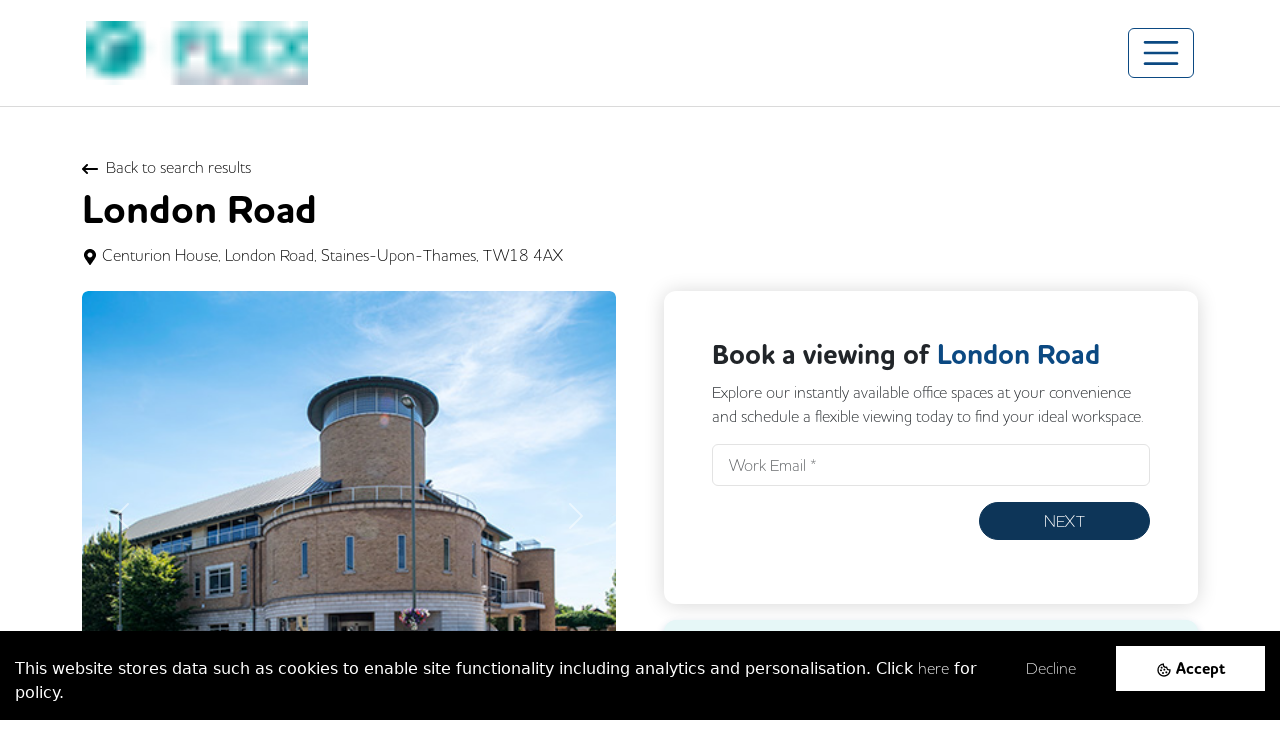

--- FILE ---
content_type: text/html; charset=UTF-8
request_url: https://www.flexofficesolutions.co.uk/listings/london-road-547/
body_size: 76291
content:
<!DOCTYPE html><html lang="en"><head><meta charSet="utf-8" /><meta httpEquiv="x-ua-compatible" content="ie=edge" /><meta name="viewport" content="width=device-width, initial-scale=1, shrink-to-fit=no" /><meta name="generator" content="Gatsby 4.25.8" /><meta data-rh name="robots" content="index,follow" /><meta data-rh name="googlebot" content="index,follow" /><meta data-rh name="description" content="Staines' former bus depot is the home of the Staines business centre. The grade-A building is at a prominent location in the town, which is part of the Thames Valley - a desirable business location for international companies. The historic Thameside Surrey town, which is now officially called Staines-Upon-Thames, is popular because it is close to transport links such as the M3 and M25 motorways, Heathrow Airport four miles away and Gatwick Airport nearly 40 miles away. A train from the railway station, which is an easy seven-minute walk from the centre, can reach London in around 40 minutes. Tenants in the building include a nursing and care agency and a software company, reflecting the business services sector firms in this area. Car parking is available on-site.
" /><meta data-rh property="og:url" content="https://www.flexofficesolutions.co.uk/listings/London-Road-547" /><meta data-rh property="og:type" content="website" /><meta data-rh property="og:title" content="London Road | Flex Office Solutions" /><meta data-rh property="og:description" content="Staines' former bus depot is the home of the Staines business centre. The grade-A building is at a prominent location in the town, which is part of the Thames Valley - a desirable business location for international companies. The historic Thameside Surrey town, which is now officially called Staines-Upon-Thames, is popular because it is close to transport links such as the M3 and M25 motorways, Heathrow Airport four miles away and Gatwick Airport nearly 40 miles away. A train from the railway station, which is an easy seven-minute walk from the centre, can reach London in around 40 minutes. Tenants in the building include a nursing and care agency and a software company, reflecting the business services sector firms in this area. Car parking is available on-site.
" /><meta data-rh property="og:image" content="https://valvespace.imgix.net/office/911/6555.jpg" /><meta data-rh property="og:image:alt" content="Property main image" /><meta data-rh property="og:image:width" content="1920" /><meta data-rh property="og:image:height" content="1080" /><meta name="theme-color" content="#00000" /><style data-href="/styles.b34e0b53a7c6940c6e69.css" data-identity="gatsby-global-css">/*!
 * Bootstrap  v5.3.3 (https://getbootstrap.com/)
 * Copyright 2011-2024 The Bootstrap Authors
 * Licensed under MIT (https://github.com/twbs/bootstrap/blob/main/LICENSE)
 */@media(min-width:576px){.float-sm-start{float:left!important}.float-sm-end{float:right!important}.float-sm-none{float:none!important}.object-fit-sm-contain{object-fit:contain!important}.object-fit-sm-cover{object-fit:cover!important}.object-fit-sm-fill{object-fit:fill!important}.object-fit-sm-scale{object-fit:scale-down!important}.object-fit-sm-none{object-fit:none!important}.d-sm-inline{display:inline!important}.d-sm-inline-block{display:inline-block!important}.d-sm-block{display:block!important}.d-sm-grid{display:grid!important}.d-sm-inline-grid{display:inline-grid!important}.d-sm-table{display:table!important}.d-sm-table-row{display:table-row!important}.d-sm-table-cell{display:table-cell!important}.d-sm-flex{display:flex!important}.d-sm-inline-flex{display:inline-flex!important}.d-sm-none{display:none!important}.flex-sm-fill{flex:1 1 auto!important}.flex-sm-row{flex-direction:row!important}.flex-sm-column{flex-direction:column!important}.flex-sm-row-reverse{flex-direction:row-reverse!important}.flex-sm-column-reverse{flex-direction:column-reverse!important}.flex-sm-grow-0{flex-grow:0!important}.flex-sm-grow-1{flex-grow:1!important}.flex-sm-shrink-0{flex-shrink:0!important}.flex-sm-shrink-1{flex-shrink:1!important}.flex-sm-wrap{flex-wrap:wrap!important}.flex-sm-nowrap{flex-wrap:nowrap!important}.flex-sm-wrap-reverse{flex-wrap:wrap-reverse!important}.justify-content-sm-start{justify-content:flex-start!important}.justify-content-sm-end{justify-content:flex-end!important}.justify-content-sm-center{justify-content:center!important}.justify-content-sm-between{justify-content:space-between!important}.justify-content-sm-around{justify-content:space-around!important}.justify-content-sm-evenly{justify-content:space-evenly!important}.align-items-sm-start{align-items:flex-start!important}.align-items-sm-end{align-items:flex-end!important}.align-items-sm-center{align-items:center!important}.align-items-sm-baseline{align-items:baseline!important}.align-items-sm-stretch{align-items:stretch!important}.align-content-sm-start{align-content:flex-start!important}.align-content-sm-end{align-content:flex-end!important}.align-content-sm-center{align-content:center!important}.align-content-sm-between{align-content:space-between!important}.align-content-sm-around{align-content:space-around!important}.align-content-sm-stretch{align-content:stretch!important}.align-self-sm-auto{align-self:auto!important}.align-self-sm-start{align-self:flex-start!important}.align-self-sm-end{align-self:flex-end!important}.align-self-sm-center{align-self:center!important}.align-self-sm-baseline{align-self:baseline!important}.align-self-sm-stretch{align-self:stretch!important}.order-sm-first{order:-1!important}.order-sm-0{order:0!important}.order-sm-1{order:1!important}.order-sm-2{order:2!important}.order-sm-3{order:3!important}.order-sm-4{order:4!important}.order-sm-5{order:5!important}.order-sm-last{order:6!important}.m-sm-0{margin:0!important}.m-sm-1{margin:.25rem!important}.m-sm-2{margin:.5rem!important}.m-sm-3{margin:1rem!important}.m-sm-4{margin:1.5rem!important}.m-sm-5{margin:3rem!important}.m-sm-6{margin:4rem!important}.m-sm-7{margin:5rem!important}.m-sm-8{margin:6.25rem!important}.m-sm-9{margin:7.5rem!important}.m-sm-10{margin:9.375rem!important}.m-sm-auto{margin:auto!important}.mx-sm-0{margin-left:0!important;margin-right:0!important}.mx-sm-1{margin-left:.25rem!important;margin-right:.25rem!important}.mx-sm-2{margin-left:.5rem!important;margin-right:.5rem!important}.mx-sm-3{margin-left:1rem!important;margin-right:1rem!important}.mx-sm-4{margin-left:1.5rem!important;margin-right:1.5rem!important}.mx-sm-5{margin-left:3rem!important;margin-right:3rem!important}.mx-sm-6{margin-left:4rem!important;margin-right:4rem!important}.mx-sm-7{margin-left:5rem!important;margin-right:5rem!important}.mx-sm-8{margin-left:6.25rem!important;margin-right:6.25rem!important}.mx-sm-9{margin-left:7.5rem!important;margin-right:7.5rem!important}.mx-sm-10{margin-left:9.375rem!important;margin-right:9.375rem!important}.mx-sm-auto{margin-left:auto!important;margin-right:auto!important}.my-sm-0{margin-bottom:0!important;margin-top:0!important}.my-sm-1{margin-bottom:.25rem!important;margin-top:.25rem!important}.my-sm-2{margin-bottom:.5rem!important;margin-top:.5rem!important}.my-sm-3{margin-bottom:1rem!important;margin-top:1rem!important}.my-sm-4{margin-bottom:1.5rem!important;margin-top:1.5rem!important}.my-sm-5{margin-bottom:3rem!important;margin-top:3rem!important}.my-sm-6{margin-bottom:4rem!important;margin-top:4rem!important}.my-sm-7{margin-bottom:5rem!important;margin-top:5rem!important}.my-sm-8{margin-bottom:6.25rem!important;margin-top:6.25rem!important}.my-sm-9{margin-bottom:7.5rem!important;margin-top:7.5rem!important}.my-sm-10{margin-bottom:9.375rem!important;margin-top:9.375rem!important}.my-sm-auto{margin-bottom:auto!important;margin-top:auto!important}.mt-sm-0{margin-top:0!important}.mt-sm-1{margin-top:.25rem!important}.mt-sm-2{margin-top:.5rem!important}.mt-sm-3{margin-top:1rem!important}.mt-sm-4{margin-top:1.5rem!important}.mt-sm-5{margin-top:3rem!important}.mt-sm-6{margin-top:4rem!important}.mt-sm-7{margin-top:5rem!important}.mt-sm-8{margin-top:6.25rem!important}.mt-sm-9{margin-top:7.5rem!important}.mt-sm-10{margin-top:9.375rem!important}.mt-sm-auto{margin-top:auto!important}.me-sm-0{margin-right:0!important}.me-sm-1{margin-right:.25rem!important}.me-sm-2{margin-right:.5rem!important}.me-sm-3{margin-right:1rem!important}.me-sm-4{margin-right:1.5rem!important}.me-sm-5{margin-right:3rem!important}.me-sm-6{margin-right:4rem!important}.me-sm-7{margin-right:5rem!important}.me-sm-8{margin-right:6.25rem!important}.me-sm-9{margin-right:7.5rem!important}.me-sm-10{margin-right:9.375rem!important}.me-sm-auto{margin-right:auto!important}.mb-sm-0{margin-bottom:0!important}.mb-sm-1{margin-bottom:.25rem!important}.mb-sm-2{margin-bottom:.5rem!important}.mb-sm-3{margin-bottom:1rem!important}.mb-sm-4{margin-bottom:1.5rem!important}.mb-sm-5{margin-bottom:3rem!important}.mb-sm-6{margin-bottom:4rem!important}.mb-sm-7{margin-bottom:5rem!important}.mb-sm-8{margin-bottom:6.25rem!important}.mb-sm-9{margin-bottom:7.5rem!important}.mb-sm-10{margin-bottom:9.375rem!important}.mb-sm-auto{margin-bottom:auto!important}.ms-sm-0{margin-left:0!important}.ms-sm-1{margin-left:.25rem!important}.ms-sm-2{margin-left:.5rem!important}.ms-sm-3{margin-left:1rem!important}.ms-sm-4{margin-left:1.5rem!important}.ms-sm-5{margin-left:3rem!important}.ms-sm-6{margin-left:4rem!important}.ms-sm-7{margin-left:5rem!important}.ms-sm-8{margin-left:6.25rem!important}.ms-sm-9{margin-left:7.5rem!important}.ms-sm-10{margin-left:9.375rem!important}.ms-sm-auto{margin-left:auto!important}.p-sm-0{padding:0!important}.p-sm-1{padding:.25rem!important}.p-sm-2{padding:.5rem!important}.p-sm-3{padding:1rem!important}.p-sm-4{padding:1.5rem!important}.p-sm-5{padding:3rem!important}.p-sm-6{padding:4rem!important}.p-sm-7{padding:5rem!important}.p-sm-8{padding:6.25rem!important}.p-sm-9{padding:7.5rem!important}.p-sm-10{padding:9.375rem!important}.px-sm-0{padding-left:0!important;padding-right:0!important}.px-sm-1{padding-left:.25rem!important;padding-right:.25rem!important}.px-sm-2{padding-left:.5rem!important;padding-right:.5rem!important}.px-sm-3{padding-left:1rem!important;padding-right:1rem!important}.px-sm-4{padding-left:1.5rem!important;padding-right:1.5rem!important}.px-sm-5{padding-left:3rem!important;padding-right:3rem!important}.px-sm-6{padding-left:4rem!important;padding-right:4rem!important}.px-sm-7{padding-left:5rem!important;padding-right:5rem!important}.px-sm-8{padding-left:6.25rem!important;padding-right:6.25rem!important}.px-sm-9{padding-left:7.5rem!important;padding-right:7.5rem!important}.px-sm-10{padding-left:9.375rem!important;padding-right:9.375rem!important}.py-sm-0{padding-bottom:0!important;padding-top:0!important}.py-sm-1{padding-bottom:.25rem!important;padding-top:.25rem!important}.py-sm-2{padding-bottom:.5rem!important;padding-top:.5rem!important}.py-sm-3{padding-bottom:1rem!important;padding-top:1rem!important}.py-sm-4{padding-bottom:1.5rem!important;padding-top:1.5rem!important}.py-sm-5{padding-bottom:3rem!important;padding-top:3rem!important}.py-sm-6{padding-bottom:4rem!important;padding-top:4rem!important}.py-sm-7{padding-bottom:5rem!important;padding-top:5rem!important}.py-sm-8{padding-bottom:6.25rem!important;padding-top:6.25rem!important}.py-sm-9{padding-bottom:7.5rem!important;padding-top:7.5rem!important}.py-sm-10{padding-bottom:9.375rem!important;padding-top:9.375rem!important}.pt-sm-0{padding-top:0!important}.pt-sm-1{padding-top:.25rem!important}.pt-sm-2{padding-top:.5rem!important}.pt-sm-3{padding-top:1rem!important}.pt-sm-4{padding-top:1.5rem!important}.pt-sm-5{padding-top:3rem!important}.pt-sm-6{padding-top:4rem!important}.pt-sm-7{padding-top:5rem!important}.pt-sm-8{padding-top:6.25rem!important}.pt-sm-9{padding-top:7.5rem!important}.pt-sm-10{padding-top:9.375rem!important}.pe-sm-0{padding-right:0!important}.pe-sm-1{padding-right:.25rem!important}.pe-sm-2{padding-right:.5rem!important}.pe-sm-3{padding-right:1rem!important}.pe-sm-4{padding-right:1.5rem!important}.pe-sm-5{padding-right:3rem!important}.pe-sm-6{padding-right:4rem!important}.pe-sm-7{padding-right:5rem!important}.pe-sm-8{padding-right:6.25rem!important}.pe-sm-9{padding-right:7.5rem!important}.pe-sm-10{padding-right:9.375rem!important}.pb-sm-0{padding-bottom:0!important}.pb-sm-1{padding-bottom:.25rem!important}.pb-sm-2{padding-bottom:.5rem!important}.pb-sm-3{padding-bottom:1rem!important}.pb-sm-4{padding-bottom:1.5rem!important}.pb-sm-5{padding-bottom:3rem!important}.pb-sm-6{padding-bottom:4rem!important}.pb-sm-7{padding-bottom:5rem!important}.pb-sm-8{padding-bottom:6.25rem!important}.pb-sm-9{padding-bottom:7.5rem!important}.pb-sm-10{padding-bottom:9.375rem!important}.ps-sm-0{padding-left:0!important}.ps-sm-1{padding-left:.25rem!important}.ps-sm-2{padding-left:.5rem!important}.ps-sm-3{padding-left:1rem!important}.ps-sm-4{padding-left:1.5rem!important}.ps-sm-5{padding-left:3rem!important}.ps-sm-6{padding-left:4rem!important}.ps-sm-7{padding-left:5rem!important}.ps-sm-8{padding-left:6.25rem!important}.ps-sm-9{padding-left:7.5rem!important}.ps-sm-10{padding-left:9.375rem!important}.gap-sm-0{gap:0!important}.gap-sm-1{gap:.25rem!important}.gap-sm-2{gap:.5rem!important}.gap-sm-3{gap:1rem!important}.gap-sm-4{gap:1.5rem!important}.gap-sm-5{gap:3rem!important}.gap-sm-6{gap:4rem!important}.gap-sm-7{gap:5rem!important}.gap-sm-8{gap:6.25rem!important}.gap-sm-9{gap:7.5rem!important}.gap-sm-10{gap:9.375rem!important}.row-gap-sm-0{row-gap:0!important}.row-gap-sm-1{row-gap:.25rem!important}.row-gap-sm-2{row-gap:.5rem!important}.row-gap-sm-3{row-gap:1rem!important}.row-gap-sm-4{row-gap:1.5rem!important}.row-gap-sm-5{row-gap:3rem!important}.row-gap-sm-6{row-gap:4rem!important}.row-gap-sm-7{row-gap:5rem!important}.row-gap-sm-8{row-gap:6.25rem!important}.row-gap-sm-9{row-gap:7.5rem!important}.row-gap-sm-10{row-gap:9.375rem!important}.column-gap-sm-0{column-gap:0!important}.column-gap-sm-1{column-gap:.25rem!important}.column-gap-sm-2{column-gap:.5rem!important}.column-gap-sm-3{column-gap:1rem!important}.column-gap-sm-4{column-gap:1.5rem!important}.column-gap-sm-5{column-gap:3rem!important}.column-gap-sm-6{column-gap:4rem!important}.column-gap-sm-7{column-gap:5rem!important}.column-gap-sm-8{column-gap:6.25rem!important}.column-gap-sm-9{column-gap:7.5rem!important}.column-gap-sm-10{column-gap:9.375rem!important}.text-sm-start{text-align:left!important}.text-sm-end{text-align:right!important}.text-sm-center{text-align:center!important}}@media(min-width:768px){.float-md-start{float:left!important}.float-md-end{float:right!important}.float-md-none{float:none!important}.object-fit-md-contain{object-fit:contain!important}.object-fit-md-cover{object-fit:cover!important}.object-fit-md-fill{object-fit:fill!important}.object-fit-md-scale{object-fit:scale-down!important}.object-fit-md-none{object-fit:none!important}.d-md-inline{display:inline!important}.d-md-inline-block{display:inline-block!important}.d-md-block{display:block!important}.d-md-grid{display:grid!important}.d-md-inline-grid{display:inline-grid!important}.d-md-table{display:table!important}.d-md-table-row{display:table-row!important}.d-md-table-cell{display:table-cell!important}.d-md-flex{display:flex!important}.d-md-inline-flex{display:inline-flex!important}.d-md-none{display:none!important}.flex-md-fill{flex:1 1 auto!important}.flex-md-row{flex-direction:row!important}.flex-md-column{flex-direction:column!important}.flex-md-row-reverse{flex-direction:row-reverse!important}.flex-md-column-reverse{flex-direction:column-reverse!important}.flex-md-grow-0{flex-grow:0!important}.flex-md-grow-1{flex-grow:1!important}.flex-md-shrink-0{flex-shrink:0!important}.flex-md-shrink-1{flex-shrink:1!important}.flex-md-wrap{flex-wrap:wrap!important}.flex-md-nowrap{flex-wrap:nowrap!important}.flex-md-wrap-reverse{flex-wrap:wrap-reverse!important}.justify-content-md-start{justify-content:flex-start!important}.justify-content-md-end{justify-content:flex-end!important}.justify-content-md-center{justify-content:center!important}.justify-content-md-between{justify-content:space-between!important}.justify-content-md-around{justify-content:space-around!important}.justify-content-md-evenly{justify-content:space-evenly!important}.align-items-md-start{align-items:flex-start!important}.align-items-md-end{align-items:flex-end!important}.align-items-md-center{align-items:center!important}.align-items-md-baseline{align-items:baseline!important}.align-items-md-stretch{align-items:stretch!important}.align-content-md-start{align-content:flex-start!important}.align-content-md-end{align-content:flex-end!important}.align-content-md-center{align-content:center!important}.align-content-md-between{align-content:space-between!important}.align-content-md-around{align-content:space-around!important}.align-content-md-stretch{align-content:stretch!important}.align-self-md-auto{align-self:auto!important}.align-self-md-start{align-self:flex-start!important}.align-self-md-end{align-self:flex-end!important}.align-self-md-center{align-self:center!important}.align-self-md-baseline{align-self:baseline!important}.align-self-md-stretch{align-self:stretch!important}.order-md-first{order:-1!important}.order-md-0{order:0!important}.order-md-1{order:1!important}.order-md-2{order:2!important}.order-md-3{order:3!important}.order-md-4{order:4!important}.order-md-5{order:5!important}.order-md-last{order:6!important}.m-md-0{margin:0!important}.m-md-1{margin:.25rem!important}.m-md-2{margin:.5rem!important}.m-md-3{margin:1rem!important}.m-md-4{margin:1.5rem!important}.m-md-5{margin:3rem!important}.m-md-6{margin:4rem!important}.m-md-7{margin:5rem!important}.m-md-8{margin:6.25rem!important}.m-md-9{margin:7.5rem!important}.m-md-10{margin:9.375rem!important}.m-md-auto{margin:auto!important}.mx-md-0{margin-left:0!important;margin-right:0!important}.mx-md-1{margin-left:.25rem!important;margin-right:.25rem!important}.mx-md-2{margin-left:.5rem!important;margin-right:.5rem!important}.mx-md-3{margin-left:1rem!important;margin-right:1rem!important}.mx-md-4{margin-left:1.5rem!important;margin-right:1.5rem!important}.mx-md-5{margin-left:3rem!important;margin-right:3rem!important}.mx-md-6{margin-left:4rem!important;margin-right:4rem!important}.mx-md-7{margin-left:5rem!important;margin-right:5rem!important}.mx-md-8{margin-left:6.25rem!important;margin-right:6.25rem!important}.mx-md-9{margin-left:7.5rem!important;margin-right:7.5rem!important}.mx-md-10{margin-left:9.375rem!important;margin-right:9.375rem!important}.mx-md-auto{margin-left:auto!important;margin-right:auto!important}.my-md-0{margin-bottom:0!important;margin-top:0!important}.my-md-1{margin-bottom:.25rem!important;margin-top:.25rem!important}.my-md-2{margin-bottom:.5rem!important;margin-top:.5rem!important}.my-md-3{margin-bottom:1rem!important;margin-top:1rem!important}.my-md-4{margin-bottom:1.5rem!important;margin-top:1.5rem!important}.my-md-5{margin-bottom:3rem!important;margin-top:3rem!important}.my-md-6{margin-bottom:4rem!important;margin-top:4rem!important}.my-md-7{margin-bottom:5rem!important;margin-top:5rem!important}.my-md-8{margin-bottom:6.25rem!important;margin-top:6.25rem!important}.my-md-9{margin-bottom:7.5rem!important;margin-top:7.5rem!important}.my-md-10{margin-bottom:9.375rem!important;margin-top:9.375rem!important}.my-md-auto{margin-bottom:auto!important;margin-top:auto!important}.mt-md-0{margin-top:0!important}.mt-md-1{margin-top:.25rem!important}.mt-md-2{margin-top:.5rem!important}.mt-md-3{margin-top:1rem!important}.mt-md-4{margin-top:1.5rem!important}.mt-md-5{margin-top:3rem!important}.mt-md-6{margin-top:4rem!important}.mt-md-7{margin-top:5rem!important}.mt-md-8{margin-top:6.25rem!important}.mt-md-9{margin-top:7.5rem!important}.mt-md-10{margin-top:9.375rem!important}.mt-md-auto{margin-top:auto!important}.me-md-0{margin-right:0!important}.me-md-1{margin-right:.25rem!important}.me-md-2{margin-right:.5rem!important}.me-md-3{margin-right:1rem!important}.me-md-4{margin-right:1.5rem!important}.me-md-5{margin-right:3rem!important}.me-md-6{margin-right:4rem!important}.me-md-7{margin-right:5rem!important}.me-md-8{margin-right:6.25rem!important}.me-md-9{margin-right:7.5rem!important}.me-md-10{margin-right:9.375rem!important}.me-md-auto{margin-right:auto!important}.mb-md-0{margin-bottom:0!important}.mb-md-1{margin-bottom:.25rem!important}.mb-md-2{margin-bottom:.5rem!important}.mb-md-3{margin-bottom:1rem!important}.mb-md-4{margin-bottom:1.5rem!important}.mb-md-5{margin-bottom:3rem!important}.mb-md-6{margin-bottom:4rem!important}.mb-md-7{margin-bottom:5rem!important}.mb-md-8{margin-bottom:6.25rem!important}.mb-md-9{margin-bottom:7.5rem!important}.mb-md-10{margin-bottom:9.375rem!important}.mb-md-auto{margin-bottom:auto!important}.ms-md-0{margin-left:0!important}.ms-md-1{margin-left:.25rem!important}.ms-md-2{margin-left:.5rem!important}.ms-md-3{margin-left:1rem!important}.ms-md-4{margin-left:1.5rem!important}.ms-md-5{margin-left:3rem!important}.ms-md-6{margin-left:4rem!important}.ms-md-7{margin-left:5rem!important}.ms-md-8{margin-left:6.25rem!important}.ms-md-9{margin-left:7.5rem!important}.ms-md-10{margin-left:9.375rem!important}.ms-md-auto{margin-left:auto!important}.p-md-0{padding:0!important}.p-md-1{padding:.25rem!important}.p-md-2{padding:.5rem!important}.p-md-3{padding:1rem!important}.p-md-4{padding:1.5rem!important}.p-md-5{padding:3rem!important}.p-md-6{padding:4rem!important}.p-md-7{padding:5rem!important}.p-md-8{padding:6.25rem!important}.p-md-9{padding:7.5rem!important}.p-md-10{padding:9.375rem!important}.px-md-0{padding-left:0!important;padding-right:0!important}.px-md-1{padding-left:.25rem!important;padding-right:.25rem!important}.px-md-2{padding-left:.5rem!important;padding-right:.5rem!important}.px-md-3{padding-left:1rem!important;padding-right:1rem!important}.px-md-4{padding-left:1.5rem!important;padding-right:1.5rem!important}.px-md-5{padding-left:3rem!important;padding-right:3rem!important}.px-md-6{padding-left:4rem!important;padding-right:4rem!important}.px-md-7{padding-left:5rem!important;padding-right:5rem!important}.px-md-8{padding-left:6.25rem!important;padding-right:6.25rem!important}.px-md-9{padding-left:7.5rem!important;padding-right:7.5rem!important}.px-md-10{padding-left:9.375rem!important;padding-right:9.375rem!important}.py-md-0{padding-bottom:0!important;padding-top:0!important}.py-md-1{padding-bottom:.25rem!important;padding-top:.25rem!important}.py-md-2{padding-bottom:.5rem!important;padding-top:.5rem!important}.py-md-3{padding-bottom:1rem!important;padding-top:1rem!important}.py-md-4{padding-bottom:1.5rem!important;padding-top:1.5rem!important}.py-md-5{padding-bottom:3rem!important;padding-top:3rem!important}.py-md-6{padding-bottom:4rem!important;padding-top:4rem!important}.py-md-7{padding-bottom:5rem!important;padding-top:5rem!important}.py-md-8{padding-bottom:6.25rem!important;padding-top:6.25rem!important}.py-md-9{padding-bottom:7.5rem!important;padding-top:7.5rem!important}.py-md-10{padding-bottom:9.375rem!important;padding-top:9.375rem!important}.pt-md-0{padding-top:0!important}.pt-md-1{padding-top:.25rem!important}.pt-md-2{padding-top:.5rem!important}.pt-md-3{padding-top:1rem!important}.pt-md-4{padding-top:1.5rem!important}.pt-md-5{padding-top:3rem!important}.pt-md-6{padding-top:4rem!important}.pt-md-7{padding-top:5rem!important}.pt-md-8{padding-top:6.25rem!important}.pt-md-9{padding-top:7.5rem!important}.pt-md-10{padding-top:9.375rem!important}.pe-md-0{padding-right:0!important}.pe-md-1{padding-right:.25rem!important}.pe-md-2{padding-right:.5rem!important}.pe-md-3{padding-right:1rem!important}.pe-md-4{padding-right:1.5rem!important}.pe-md-5{padding-right:3rem!important}.pe-md-6{padding-right:4rem!important}.pe-md-7{padding-right:5rem!important}.pe-md-8{padding-right:6.25rem!important}.pe-md-9{padding-right:7.5rem!important}.pe-md-10{padding-right:9.375rem!important}.pb-md-0{padding-bottom:0!important}.pb-md-1{padding-bottom:.25rem!important}.pb-md-2{padding-bottom:.5rem!important}.pb-md-3{padding-bottom:1rem!important}.pb-md-4{padding-bottom:1.5rem!important}.pb-md-5{padding-bottom:3rem!important}.pb-md-6{padding-bottom:4rem!important}.pb-md-7{padding-bottom:5rem!important}.pb-md-8{padding-bottom:6.25rem!important}.pb-md-9{padding-bottom:7.5rem!important}.pb-md-10{padding-bottom:9.375rem!important}.ps-md-0{padding-left:0!important}.ps-md-1{padding-left:.25rem!important}.ps-md-2{padding-left:.5rem!important}.ps-md-3{padding-left:1rem!important}.ps-md-4{padding-left:1.5rem!important}.ps-md-5{padding-left:3rem!important}.ps-md-6{padding-left:4rem!important}.ps-md-7{padding-left:5rem!important}.ps-md-8{padding-left:6.25rem!important}.ps-md-9{padding-left:7.5rem!important}.ps-md-10{padding-left:9.375rem!important}.gap-md-0{gap:0!important}.gap-md-1{gap:.25rem!important}.gap-md-2{gap:.5rem!important}.gap-md-3{gap:1rem!important}.gap-md-4{gap:1.5rem!important}.gap-md-5{gap:3rem!important}.gap-md-6{gap:4rem!important}.gap-md-7{gap:5rem!important}.gap-md-8{gap:6.25rem!important}.gap-md-9{gap:7.5rem!important}.gap-md-10{gap:9.375rem!important}.row-gap-md-0{row-gap:0!important}.row-gap-md-1{row-gap:.25rem!important}.row-gap-md-2{row-gap:.5rem!important}.row-gap-md-3{row-gap:1rem!important}.row-gap-md-4{row-gap:1.5rem!important}.row-gap-md-5{row-gap:3rem!important}.row-gap-md-6{row-gap:4rem!important}.row-gap-md-7{row-gap:5rem!important}.row-gap-md-8{row-gap:6.25rem!important}.row-gap-md-9{row-gap:7.5rem!important}.row-gap-md-10{row-gap:9.375rem!important}.column-gap-md-0{column-gap:0!important}.column-gap-md-1{column-gap:.25rem!important}.column-gap-md-2{column-gap:.5rem!important}.column-gap-md-3{column-gap:1rem!important}.column-gap-md-4{column-gap:1.5rem!important}.column-gap-md-5{column-gap:3rem!important}.column-gap-md-6{column-gap:4rem!important}.column-gap-md-7{column-gap:5rem!important}.column-gap-md-8{column-gap:6.25rem!important}.column-gap-md-9{column-gap:7.5rem!important}.column-gap-md-10{column-gap:9.375rem!important}.text-md-start{text-align:left!important}.text-md-end{text-align:right!important}.text-md-center{text-align:center!important}}@media(min-width:992px){.float-lg-start{float:left!important}.float-lg-end{float:right!important}.float-lg-none{float:none!important}.object-fit-lg-contain{object-fit:contain!important}.object-fit-lg-cover{object-fit:cover!important}.object-fit-lg-fill{object-fit:fill!important}.object-fit-lg-scale{object-fit:scale-down!important}.object-fit-lg-none{object-fit:none!important}.d-lg-inline{display:inline!important}.d-lg-inline-block{display:inline-block!important}.d-lg-block{display:block!important}.d-lg-grid{display:grid!important}.d-lg-inline-grid{display:inline-grid!important}.d-lg-table{display:table!important}.d-lg-table-row{display:table-row!important}.d-lg-table-cell{display:table-cell!important}.d-lg-flex{display:flex!important}.d-lg-inline-flex{display:inline-flex!important}.d-lg-none{display:none!important}.flex-lg-fill{flex:1 1 auto!important}.flex-lg-row{flex-direction:row!important}.flex-lg-column{flex-direction:column!important}.flex-lg-row-reverse{flex-direction:row-reverse!important}.flex-lg-column-reverse{flex-direction:column-reverse!important}.flex-lg-grow-0{flex-grow:0!important}.flex-lg-grow-1{flex-grow:1!important}.flex-lg-shrink-0{flex-shrink:0!important}.flex-lg-shrink-1{flex-shrink:1!important}.flex-lg-wrap{flex-wrap:wrap!important}.flex-lg-nowrap{flex-wrap:nowrap!important}.flex-lg-wrap-reverse{flex-wrap:wrap-reverse!important}.justify-content-lg-start{justify-content:flex-start!important}.justify-content-lg-end{justify-content:flex-end!important}.justify-content-lg-center{justify-content:center!important}.justify-content-lg-between{justify-content:space-between!important}.justify-content-lg-around{justify-content:space-around!important}.justify-content-lg-evenly{justify-content:space-evenly!important}.align-items-lg-start{align-items:flex-start!important}.align-items-lg-end{align-items:flex-end!important}.align-items-lg-center{align-items:center!important}.align-items-lg-baseline{align-items:baseline!important}.align-items-lg-stretch{align-items:stretch!important}.align-content-lg-start{align-content:flex-start!important}.align-content-lg-end{align-content:flex-end!important}.align-content-lg-center{align-content:center!important}.align-content-lg-between{align-content:space-between!important}.align-content-lg-around{align-content:space-around!important}.align-content-lg-stretch{align-content:stretch!important}.align-self-lg-auto{align-self:auto!important}.align-self-lg-start{align-self:flex-start!important}.align-self-lg-end{align-self:flex-end!important}.align-self-lg-center{align-self:center!important}.align-self-lg-baseline{align-self:baseline!important}.align-self-lg-stretch{align-self:stretch!important}.order-lg-first{order:-1!important}.order-lg-0{order:0!important}.order-lg-1{order:1!important}.order-lg-2{order:2!important}.order-lg-3{order:3!important}.order-lg-4{order:4!important}.order-lg-5{order:5!important}.order-lg-last{order:6!important}.m-lg-0{margin:0!important}.m-lg-1{margin:.25rem!important}.m-lg-2{margin:.5rem!important}.m-lg-3{margin:1rem!important}.m-lg-4{margin:1.5rem!important}.m-lg-5{margin:3rem!important}.m-lg-6{margin:4rem!important}.m-lg-7{margin:5rem!important}.m-lg-8{margin:6.25rem!important}.m-lg-9{margin:7.5rem!important}.m-lg-10{margin:9.375rem!important}.m-lg-auto{margin:auto!important}.mx-lg-0{margin-left:0!important;margin-right:0!important}.mx-lg-1{margin-left:.25rem!important;margin-right:.25rem!important}.mx-lg-2{margin-left:.5rem!important;margin-right:.5rem!important}.mx-lg-3{margin-left:1rem!important;margin-right:1rem!important}.mx-lg-4{margin-left:1.5rem!important;margin-right:1.5rem!important}.mx-lg-5{margin-left:3rem!important;margin-right:3rem!important}.mx-lg-6{margin-left:4rem!important;margin-right:4rem!important}.mx-lg-7{margin-left:5rem!important;margin-right:5rem!important}.mx-lg-8{margin-left:6.25rem!important;margin-right:6.25rem!important}.mx-lg-9{margin-left:7.5rem!important;margin-right:7.5rem!important}.mx-lg-10{margin-left:9.375rem!important;margin-right:9.375rem!important}.mx-lg-auto{margin-left:auto!important;margin-right:auto!important}.my-lg-0{margin-bottom:0!important;margin-top:0!important}.my-lg-1{margin-bottom:.25rem!important;margin-top:.25rem!important}.my-lg-2{margin-bottom:.5rem!important;margin-top:.5rem!important}.my-lg-3{margin-bottom:1rem!important;margin-top:1rem!important}.my-lg-4{margin-bottom:1.5rem!important;margin-top:1.5rem!important}.my-lg-5{margin-bottom:3rem!important;margin-top:3rem!important}.my-lg-6{margin-bottom:4rem!important;margin-top:4rem!important}.my-lg-7{margin-bottom:5rem!important;margin-top:5rem!important}.my-lg-8{margin-bottom:6.25rem!important;margin-top:6.25rem!important}.my-lg-9{margin-bottom:7.5rem!important;margin-top:7.5rem!important}.my-lg-10{margin-bottom:9.375rem!important;margin-top:9.375rem!important}.my-lg-auto{margin-bottom:auto!important;margin-top:auto!important}.mt-lg-0{margin-top:0!important}.mt-lg-1{margin-top:.25rem!important}.mt-lg-2{margin-top:.5rem!important}.mt-lg-3{margin-top:1rem!important}.mt-lg-4{margin-top:1.5rem!important}.mt-lg-5{margin-top:3rem!important}.mt-lg-6{margin-top:4rem!important}.mt-lg-7{margin-top:5rem!important}.mt-lg-8{margin-top:6.25rem!important}.mt-lg-9{margin-top:7.5rem!important}.mt-lg-10{margin-top:9.375rem!important}.mt-lg-auto{margin-top:auto!important}.me-lg-0{margin-right:0!important}.me-lg-1{margin-right:.25rem!important}.me-lg-2{margin-right:.5rem!important}.me-lg-3{margin-right:1rem!important}.me-lg-4{margin-right:1.5rem!important}.me-lg-5{margin-right:3rem!important}.me-lg-6{margin-right:4rem!important}.me-lg-7{margin-right:5rem!important}.me-lg-8{margin-right:6.25rem!important}.me-lg-9{margin-right:7.5rem!important}.me-lg-10{margin-right:9.375rem!important}.me-lg-auto{margin-right:auto!important}.mb-lg-0{margin-bottom:0!important}.mb-lg-1{margin-bottom:.25rem!important}.mb-lg-2{margin-bottom:.5rem!important}.mb-lg-3{margin-bottom:1rem!important}.mb-lg-4{margin-bottom:1.5rem!important}.mb-lg-5{margin-bottom:3rem!important}.mb-lg-6{margin-bottom:4rem!important}.mb-lg-7{margin-bottom:5rem!important}.mb-lg-8{margin-bottom:6.25rem!important}.mb-lg-9{margin-bottom:7.5rem!important}.mb-lg-10{margin-bottom:9.375rem!important}.mb-lg-auto{margin-bottom:auto!important}.ms-lg-0{margin-left:0!important}.ms-lg-1{margin-left:.25rem!important}.ms-lg-2{margin-left:.5rem!important}.ms-lg-3{margin-left:1rem!important}.ms-lg-4{margin-left:1.5rem!important}.ms-lg-5{margin-left:3rem!important}.ms-lg-6{margin-left:4rem!important}.ms-lg-7{margin-left:5rem!important}.ms-lg-8{margin-left:6.25rem!important}.ms-lg-9{margin-left:7.5rem!important}.ms-lg-10{margin-left:9.375rem!important}.ms-lg-auto{margin-left:auto!important}.p-lg-0{padding:0!important}.p-lg-1{padding:.25rem!important}.p-lg-2{padding:.5rem!important}.p-lg-3{padding:1rem!important}.p-lg-4{padding:1.5rem!important}.p-lg-5{padding:3rem!important}.p-lg-6{padding:4rem!important}.p-lg-7{padding:5rem!important}.p-lg-8{padding:6.25rem!important}.p-lg-9{padding:7.5rem!important}.p-lg-10{padding:9.375rem!important}.px-lg-0{padding-left:0!important;padding-right:0!important}.px-lg-1{padding-left:.25rem!important;padding-right:.25rem!important}.px-lg-2{padding-left:.5rem!important;padding-right:.5rem!important}.px-lg-3{padding-left:1rem!important;padding-right:1rem!important}.px-lg-4{padding-left:1.5rem!important;padding-right:1.5rem!important}.px-lg-5{padding-left:3rem!important;padding-right:3rem!important}.px-lg-6{padding-left:4rem!important;padding-right:4rem!important}.px-lg-7{padding-left:5rem!important;padding-right:5rem!important}.px-lg-8{padding-left:6.25rem!important;padding-right:6.25rem!important}.px-lg-9{padding-left:7.5rem!important;padding-right:7.5rem!important}.px-lg-10{padding-left:9.375rem!important;padding-right:9.375rem!important}.py-lg-0{padding-bottom:0!important;padding-top:0!important}.py-lg-1{padding-bottom:.25rem!important;padding-top:.25rem!important}.py-lg-2{padding-bottom:.5rem!important;padding-top:.5rem!important}.py-lg-3{padding-bottom:1rem!important;padding-top:1rem!important}.py-lg-4{padding-bottom:1.5rem!important;padding-top:1.5rem!important}.py-lg-5{padding-bottom:3rem!important;padding-top:3rem!important}.py-lg-6{padding-bottom:4rem!important;padding-top:4rem!important}.py-lg-7{padding-bottom:5rem!important;padding-top:5rem!important}.py-lg-8{padding-bottom:6.25rem!important;padding-top:6.25rem!important}.py-lg-9{padding-bottom:7.5rem!important;padding-top:7.5rem!important}.py-lg-10{padding-bottom:9.375rem!important;padding-top:9.375rem!important}.pt-lg-0{padding-top:0!important}.pt-lg-1{padding-top:.25rem!important}.pt-lg-2{padding-top:.5rem!important}.pt-lg-3{padding-top:1rem!important}.pt-lg-4{padding-top:1.5rem!important}.pt-lg-5{padding-top:3rem!important}.pt-lg-6{padding-top:4rem!important}.pt-lg-7{padding-top:5rem!important}.pt-lg-8{padding-top:6.25rem!important}.pt-lg-9{padding-top:7.5rem!important}.pt-lg-10{padding-top:9.375rem!important}.pe-lg-0{padding-right:0!important}.pe-lg-1{padding-right:.25rem!important}.pe-lg-2{padding-right:.5rem!important}.pe-lg-3{padding-right:1rem!important}.pe-lg-4{padding-right:1.5rem!important}.pe-lg-5{padding-right:3rem!important}.pe-lg-6{padding-right:4rem!important}.pe-lg-7{padding-right:5rem!important}.pe-lg-8{padding-right:6.25rem!important}.pe-lg-9{padding-right:7.5rem!important}.pe-lg-10{padding-right:9.375rem!important}.pb-lg-0{padding-bottom:0!important}.pb-lg-1{padding-bottom:.25rem!important}.pb-lg-2{padding-bottom:.5rem!important}.pb-lg-3{padding-bottom:1rem!important}.pb-lg-4{padding-bottom:1.5rem!important}.pb-lg-5{padding-bottom:3rem!important}.pb-lg-6{padding-bottom:4rem!important}.pb-lg-7{padding-bottom:5rem!important}.pb-lg-8{padding-bottom:6.25rem!important}.pb-lg-9{padding-bottom:7.5rem!important}.pb-lg-10{padding-bottom:9.375rem!important}.ps-lg-0{padding-left:0!important}.ps-lg-1{padding-left:.25rem!important}.ps-lg-2{padding-left:.5rem!important}.ps-lg-3{padding-left:1rem!important}.ps-lg-4{padding-left:1.5rem!important}.ps-lg-5{padding-left:3rem!important}.ps-lg-6{padding-left:4rem!important}.ps-lg-7{padding-left:5rem!important}.ps-lg-8{padding-left:6.25rem!important}.ps-lg-9{padding-left:7.5rem!important}.ps-lg-10{padding-left:9.375rem!important}.gap-lg-0{gap:0!important}.gap-lg-1{gap:.25rem!important}.gap-lg-2{gap:.5rem!important}.gap-lg-3{gap:1rem!important}.gap-lg-4{gap:1.5rem!important}.gap-lg-5{gap:3rem!important}.gap-lg-6{gap:4rem!important}.gap-lg-7{gap:5rem!important}.gap-lg-8{gap:6.25rem!important}.gap-lg-9{gap:7.5rem!important}.gap-lg-10{gap:9.375rem!important}.row-gap-lg-0{row-gap:0!important}.row-gap-lg-1{row-gap:.25rem!important}.row-gap-lg-2{row-gap:.5rem!important}.row-gap-lg-3{row-gap:1rem!important}.row-gap-lg-4{row-gap:1.5rem!important}.row-gap-lg-5{row-gap:3rem!important}.row-gap-lg-6{row-gap:4rem!important}.row-gap-lg-7{row-gap:5rem!important}.row-gap-lg-8{row-gap:6.25rem!important}.row-gap-lg-9{row-gap:7.5rem!important}.row-gap-lg-10{row-gap:9.375rem!important}.column-gap-lg-0{column-gap:0!important}.column-gap-lg-1{column-gap:.25rem!important}.column-gap-lg-2{column-gap:.5rem!important}.column-gap-lg-3{column-gap:1rem!important}.column-gap-lg-4{column-gap:1.5rem!important}.column-gap-lg-5{column-gap:3rem!important}.column-gap-lg-6{column-gap:4rem!important}.column-gap-lg-7{column-gap:5rem!important}.column-gap-lg-8{column-gap:6.25rem!important}.column-gap-lg-9{column-gap:7.5rem!important}.column-gap-lg-10{column-gap:9.375rem!important}.text-lg-start{text-align:left!important}.text-lg-end{text-align:right!important}.text-lg-center{text-align:center!important}}@media(min-width:1200px){.float-xl-start{float:left!important}.float-xl-end{float:right!important}.float-xl-none{float:none!important}.object-fit-xl-contain{object-fit:contain!important}.object-fit-xl-cover{object-fit:cover!important}.object-fit-xl-fill{object-fit:fill!important}.object-fit-xl-scale{object-fit:scale-down!important}.object-fit-xl-none{object-fit:none!important}.d-xl-inline{display:inline!important}.d-xl-inline-block{display:inline-block!important}.d-xl-block{display:block!important}.d-xl-grid{display:grid!important}.d-xl-inline-grid{display:inline-grid!important}.d-xl-table{display:table!important}.d-xl-table-row{display:table-row!important}.d-xl-table-cell{display:table-cell!important}.d-xl-flex{display:flex!important}.d-xl-inline-flex{display:inline-flex!important}.d-xl-none{display:none!important}.flex-xl-fill{flex:1 1 auto!important}.flex-xl-row{flex-direction:row!important}.flex-xl-column{flex-direction:column!important}.flex-xl-row-reverse{flex-direction:row-reverse!important}.flex-xl-column-reverse{flex-direction:column-reverse!important}.flex-xl-grow-0{flex-grow:0!important}.flex-xl-grow-1{flex-grow:1!important}.flex-xl-shrink-0{flex-shrink:0!important}.flex-xl-shrink-1{flex-shrink:1!important}.flex-xl-wrap{flex-wrap:wrap!important}.flex-xl-nowrap{flex-wrap:nowrap!important}.flex-xl-wrap-reverse{flex-wrap:wrap-reverse!important}.justify-content-xl-start{justify-content:flex-start!important}.justify-content-xl-end{justify-content:flex-end!important}.justify-content-xl-center{justify-content:center!important}.justify-content-xl-between{justify-content:space-between!important}.justify-content-xl-around{justify-content:space-around!important}.justify-content-xl-evenly{justify-content:space-evenly!important}.align-items-xl-start{align-items:flex-start!important}.align-items-xl-end{align-items:flex-end!important}.align-items-xl-center{align-items:center!important}.align-items-xl-baseline{align-items:baseline!important}.align-items-xl-stretch{align-items:stretch!important}.align-content-xl-start{align-content:flex-start!important}.align-content-xl-end{align-content:flex-end!important}.align-content-xl-center{align-content:center!important}.align-content-xl-between{align-content:space-between!important}.align-content-xl-around{align-content:space-around!important}.align-content-xl-stretch{align-content:stretch!important}.align-self-xl-auto{align-self:auto!important}.align-self-xl-start{align-self:flex-start!important}.align-self-xl-end{align-self:flex-end!important}.align-self-xl-center{align-self:center!important}.align-self-xl-baseline{align-self:baseline!important}.align-self-xl-stretch{align-self:stretch!important}.order-xl-first{order:-1!important}.order-xl-0{order:0!important}.order-xl-1{order:1!important}.order-xl-2{order:2!important}.order-xl-3{order:3!important}.order-xl-4{order:4!important}.order-xl-5{order:5!important}.order-xl-last{order:6!important}.m-xl-0{margin:0!important}.m-xl-1{margin:.25rem!important}.m-xl-2{margin:.5rem!important}.m-xl-3{margin:1rem!important}.m-xl-4{margin:1.5rem!important}.m-xl-5{margin:3rem!important}.m-xl-6{margin:4rem!important}.m-xl-7{margin:5rem!important}.m-xl-8{margin:6.25rem!important}.m-xl-9{margin:7.5rem!important}.m-xl-10{margin:9.375rem!important}.m-xl-auto{margin:auto!important}.mx-xl-0{margin-left:0!important;margin-right:0!important}.mx-xl-1{margin-left:.25rem!important;margin-right:.25rem!important}.mx-xl-2{margin-left:.5rem!important;margin-right:.5rem!important}.mx-xl-3{margin-left:1rem!important;margin-right:1rem!important}.mx-xl-4{margin-left:1.5rem!important;margin-right:1.5rem!important}.mx-xl-5{margin-left:3rem!important;margin-right:3rem!important}.mx-xl-6{margin-left:4rem!important;margin-right:4rem!important}.mx-xl-7{margin-left:5rem!important;margin-right:5rem!important}.mx-xl-8{margin-left:6.25rem!important;margin-right:6.25rem!important}.mx-xl-9{margin-left:7.5rem!important;margin-right:7.5rem!important}.mx-xl-10{margin-left:9.375rem!important;margin-right:9.375rem!important}.mx-xl-auto{margin-left:auto!important;margin-right:auto!important}.my-xl-0{margin-bottom:0!important;margin-top:0!important}.my-xl-1{margin-bottom:.25rem!important;margin-top:.25rem!important}.my-xl-2{margin-bottom:.5rem!important;margin-top:.5rem!important}.my-xl-3{margin-bottom:1rem!important;margin-top:1rem!important}.my-xl-4{margin-bottom:1.5rem!important;margin-top:1.5rem!important}.my-xl-5{margin-bottom:3rem!important;margin-top:3rem!important}.my-xl-6{margin-bottom:4rem!important;margin-top:4rem!important}.my-xl-7{margin-bottom:5rem!important;margin-top:5rem!important}.my-xl-8{margin-bottom:6.25rem!important;margin-top:6.25rem!important}.my-xl-9{margin-bottom:7.5rem!important;margin-top:7.5rem!important}.my-xl-10{margin-bottom:9.375rem!important;margin-top:9.375rem!important}.my-xl-auto{margin-bottom:auto!important;margin-top:auto!important}.mt-xl-0{margin-top:0!important}.mt-xl-1{margin-top:.25rem!important}.mt-xl-2{margin-top:.5rem!important}.mt-xl-3{margin-top:1rem!important}.mt-xl-4{margin-top:1.5rem!important}.mt-xl-5{margin-top:3rem!important}.mt-xl-6{margin-top:4rem!important}.mt-xl-7{margin-top:5rem!important}.mt-xl-8{margin-top:6.25rem!important}.mt-xl-9{margin-top:7.5rem!important}.mt-xl-10{margin-top:9.375rem!important}.mt-xl-auto{margin-top:auto!important}.me-xl-0{margin-right:0!important}.me-xl-1{margin-right:.25rem!important}.me-xl-2{margin-right:.5rem!important}.me-xl-3{margin-right:1rem!important}.me-xl-4{margin-right:1.5rem!important}.me-xl-5{margin-right:3rem!important}.me-xl-6{margin-right:4rem!important}.me-xl-7{margin-right:5rem!important}.me-xl-8{margin-right:6.25rem!important}.me-xl-9{margin-right:7.5rem!important}.me-xl-10{margin-right:9.375rem!important}.me-xl-auto{margin-right:auto!important}.mb-xl-0{margin-bottom:0!important}.mb-xl-1{margin-bottom:.25rem!important}.mb-xl-2{margin-bottom:.5rem!important}.mb-xl-3{margin-bottom:1rem!important}.mb-xl-4{margin-bottom:1.5rem!important}.mb-xl-5{margin-bottom:3rem!important}.mb-xl-6{margin-bottom:4rem!important}.mb-xl-7{margin-bottom:5rem!important}.mb-xl-8{margin-bottom:6.25rem!important}.mb-xl-9{margin-bottom:7.5rem!important}.mb-xl-10{margin-bottom:9.375rem!important}.mb-xl-auto{margin-bottom:auto!important}.ms-xl-0{margin-left:0!important}.ms-xl-1{margin-left:.25rem!important}.ms-xl-2{margin-left:.5rem!important}.ms-xl-3{margin-left:1rem!important}.ms-xl-4{margin-left:1.5rem!important}.ms-xl-5{margin-left:3rem!important}.ms-xl-6{margin-left:4rem!important}.ms-xl-7{margin-left:5rem!important}.ms-xl-8{margin-left:6.25rem!important}.ms-xl-9{margin-left:7.5rem!important}.ms-xl-10{margin-left:9.375rem!important}.ms-xl-auto{margin-left:auto!important}.p-xl-0{padding:0!important}.p-xl-1{padding:.25rem!important}.p-xl-2{padding:.5rem!important}.p-xl-3{padding:1rem!important}.p-xl-4{padding:1.5rem!important}.p-xl-5{padding:3rem!important}.p-xl-6{padding:4rem!important}.p-xl-7{padding:5rem!important}.p-xl-8{padding:6.25rem!important}.p-xl-9{padding:7.5rem!important}.p-xl-10{padding:9.375rem!important}.px-xl-0{padding-left:0!important;padding-right:0!important}.px-xl-1{padding-left:.25rem!important;padding-right:.25rem!important}.px-xl-2{padding-left:.5rem!important;padding-right:.5rem!important}.px-xl-3{padding-left:1rem!important;padding-right:1rem!important}.px-xl-4{padding-left:1.5rem!important;padding-right:1.5rem!important}.px-xl-5{padding-left:3rem!important;padding-right:3rem!important}.px-xl-6{padding-left:4rem!important;padding-right:4rem!important}.px-xl-7{padding-left:5rem!important;padding-right:5rem!important}.px-xl-8{padding-left:6.25rem!important;padding-right:6.25rem!important}.px-xl-9{padding-left:7.5rem!important;padding-right:7.5rem!important}.px-xl-10{padding-left:9.375rem!important;padding-right:9.375rem!important}.py-xl-0{padding-bottom:0!important;padding-top:0!important}.py-xl-1{padding-bottom:.25rem!important;padding-top:.25rem!important}.py-xl-2{padding-bottom:.5rem!important;padding-top:.5rem!important}.py-xl-3{padding-bottom:1rem!important;padding-top:1rem!important}.py-xl-4{padding-bottom:1.5rem!important;padding-top:1.5rem!important}.py-xl-5{padding-bottom:3rem!important;padding-top:3rem!important}.py-xl-6{padding-bottom:4rem!important;padding-top:4rem!important}.py-xl-7{padding-bottom:5rem!important;padding-top:5rem!important}.py-xl-8{padding-bottom:6.25rem!important;padding-top:6.25rem!important}.py-xl-9{padding-bottom:7.5rem!important;padding-top:7.5rem!important}.py-xl-10{padding-bottom:9.375rem!important;padding-top:9.375rem!important}.pt-xl-0{padding-top:0!important}.pt-xl-1{padding-top:.25rem!important}.pt-xl-2{padding-top:.5rem!important}.pt-xl-3{padding-top:1rem!important}.pt-xl-4{padding-top:1.5rem!important}.pt-xl-5{padding-top:3rem!important}.pt-xl-6{padding-top:4rem!important}.pt-xl-7{padding-top:5rem!important}.pt-xl-8{padding-top:6.25rem!important}.pt-xl-9{padding-top:7.5rem!important}.pt-xl-10{padding-top:9.375rem!important}.pe-xl-0{padding-right:0!important}.pe-xl-1{padding-right:.25rem!important}.pe-xl-2{padding-right:.5rem!important}.pe-xl-3{padding-right:1rem!important}.pe-xl-4{padding-right:1.5rem!important}.pe-xl-5{padding-right:3rem!important}.pe-xl-6{padding-right:4rem!important}.pe-xl-7{padding-right:5rem!important}.pe-xl-8{padding-right:6.25rem!important}.pe-xl-9{padding-right:7.5rem!important}.pe-xl-10{padding-right:9.375rem!important}.pb-xl-0{padding-bottom:0!important}.pb-xl-1{padding-bottom:.25rem!important}.pb-xl-2{padding-bottom:.5rem!important}.pb-xl-3{padding-bottom:1rem!important}.pb-xl-4{padding-bottom:1.5rem!important}.pb-xl-5{padding-bottom:3rem!important}.pb-xl-6{padding-bottom:4rem!important}.pb-xl-7{padding-bottom:5rem!important}.pb-xl-8{padding-bottom:6.25rem!important}.pb-xl-9{padding-bottom:7.5rem!important}.pb-xl-10{padding-bottom:9.375rem!important}.ps-xl-0{padding-left:0!important}.ps-xl-1{padding-left:.25rem!important}.ps-xl-2{padding-left:.5rem!important}.ps-xl-3{padding-left:1rem!important}.ps-xl-4{padding-left:1.5rem!important}.ps-xl-5{padding-left:3rem!important}.ps-xl-6{padding-left:4rem!important}.ps-xl-7{padding-left:5rem!important}.ps-xl-8{padding-left:6.25rem!important}.ps-xl-9{padding-left:7.5rem!important}.ps-xl-10{padding-left:9.375rem!important}.gap-xl-0{gap:0!important}.gap-xl-1{gap:.25rem!important}.gap-xl-2{gap:.5rem!important}.gap-xl-3{gap:1rem!important}.gap-xl-4{gap:1.5rem!important}.gap-xl-5{gap:3rem!important}.gap-xl-6{gap:4rem!important}.gap-xl-7{gap:5rem!important}.gap-xl-8{gap:6.25rem!important}.gap-xl-9{gap:7.5rem!important}.gap-xl-10{gap:9.375rem!important}.row-gap-xl-0{row-gap:0!important}.row-gap-xl-1{row-gap:.25rem!important}.row-gap-xl-2{row-gap:.5rem!important}.row-gap-xl-3{row-gap:1rem!important}.row-gap-xl-4{row-gap:1.5rem!important}.row-gap-xl-5{row-gap:3rem!important}.row-gap-xl-6{row-gap:4rem!important}.row-gap-xl-7{row-gap:5rem!important}.row-gap-xl-8{row-gap:6.25rem!important}.row-gap-xl-9{row-gap:7.5rem!important}.row-gap-xl-10{row-gap:9.375rem!important}.column-gap-xl-0{column-gap:0!important}.column-gap-xl-1{column-gap:.25rem!important}.column-gap-xl-2{column-gap:.5rem!important}.column-gap-xl-3{column-gap:1rem!important}.column-gap-xl-4{column-gap:1.5rem!important}.column-gap-xl-5{column-gap:3rem!important}.column-gap-xl-6{column-gap:4rem!important}.column-gap-xl-7{column-gap:5rem!important}.column-gap-xl-8{column-gap:6.25rem!important}.column-gap-xl-9{column-gap:7.5rem!important}.column-gap-xl-10{column-gap:9.375rem!important}.text-xl-start{text-align:left!important}.text-xl-end{text-align:right!important}.text-xl-center{text-align:center!important}}@media(min-width:1400px){.float-xxl-start{float:left!important}.float-xxl-end{float:right!important}.float-xxl-none{float:none!important}.object-fit-xxl-contain{object-fit:contain!important}.object-fit-xxl-cover{object-fit:cover!important}.object-fit-xxl-fill{object-fit:fill!important}.object-fit-xxl-scale{object-fit:scale-down!important}.object-fit-xxl-none{object-fit:none!important}.d-xxl-inline{display:inline!important}.d-xxl-inline-block{display:inline-block!important}.d-xxl-block{display:block!important}.d-xxl-grid{display:grid!important}.d-xxl-inline-grid{display:inline-grid!important}.d-xxl-table{display:table!important}.d-xxl-table-row{display:table-row!important}.d-xxl-table-cell{display:table-cell!important}.d-xxl-flex{display:flex!important}.d-xxl-inline-flex{display:inline-flex!important}.d-xxl-none{display:none!important}.flex-xxl-fill{flex:1 1 auto!important}.flex-xxl-row{flex-direction:row!important}.flex-xxl-column{flex-direction:column!important}.flex-xxl-row-reverse{flex-direction:row-reverse!important}.flex-xxl-column-reverse{flex-direction:column-reverse!important}.flex-xxl-grow-0{flex-grow:0!important}.flex-xxl-grow-1{flex-grow:1!important}.flex-xxl-shrink-0{flex-shrink:0!important}.flex-xxl-shrink-1{flex-shrink:1!important}.flex-xxl-wrap{flex-wrap:wrap!important}.flex-xxl-nowrap{flex-wrap:nowrap!important}.flex-xxl-wrap-reverse{flex-wrap:wrap-reverse!important}.justify-content-xxl-start{justify-content:flex-start!important}.justify-content-xxl-end{justify-content:flex-end!important}.justify-content-xxl-center{justify-content:center!important}.justify-content-xxl-between{justify-content:space-between!important}.justify-content-xxl-around{justify-content:space-around!important}.justify-content-xxl-evenly{justify-content:space-evenly!important}.align-items-xxl-start{align-items:flex-start!important}.align-items-xxl-end{align-items:flex-end!important}.align-items-xxl-center{align-items:center!important}.align-items-xxl-baseline{align-items:baseline!important}.align-items-xxl-stretch{align-items:stretch!important}.align-content-xxl-start{align-content:flex-start!important}.align-content-xxl-end{align-content:flex-end!important}.align-content-xxl-center{align-content:center!important}.align-content-xxl-between{align-content:space-between!important}.align-content-xxl-around{align-content:space-around!important}.align-content-xxl-stretch{align-content:stretch!important}.align-self-xxl-auto{align-self:auto!important}.align-self-xxl-start{align-self:flex-start!important}.align-self-xxl-end{align-self:flex-end!important}.align-self-xxl-center{align-self:center!important}.align-self-xxl-baseline{align-self:baseline!important}.align-self-xxl-stretch{align-self:stretch!important}.order-xxl-first{order:-1!important}.order-xxl-0{order:0!important}.order-xxl-1{order:1!important}.order-xxl-2{order:2!important}.order-xxl-3{order:3!important}.order-xxl-4{order:4!important}.order-xxl-5{order:5!important}.order-xxl-last{order:6!important}.m-xxl-0{margin:0!important}.m-xxl-1{margin:.25rem!important}.m-xxl-2{margin:.5rem!important}.m-xxl-3{margin:1rem!important}.m-xxl-4{margin:1.5rem!important}.m-xxl-5{margin:3rem!important}.m-xxl-6{margin:4rem!important}.m-xxl-7{margin:5rem!important}.m-xxl-8{margin:6.25rem!important}.m-xxl-9{margin:7.5rem!important}.m-xxl-10{margin:9.375rem!important}.m-xxl-auto{margin:auto!important}.mx-xxl-0{margin-left:0!important;margin-right:0!important}.mx-xxl-1{margin-left:.25rem!important;margin-right:.25rem!important}.mx-xxl-2{margin-left:.5rem!important;margin-right:.5rem!important}.mx-xxl-3{margin-left:1rem!important;margin-right:1rem!important}.mx-xxl-4{margin-left:1.5rem!important;margin-right:1.5rem!important}.mx-xxl-5{margin-left:3rem!important;margin-right:3rem!important}.mx-xxl-6{margin-left:4rem!important;margin-right:4rem!important}.mx-xxl-7{margin-left:5rem!important;margin-right:5rem!important}.mx-xxl-8{margin-left:6.25rem!important;margin-right:6.25rem!important}.mx-xxl-9{margin-left:7.5rem!important;margin-right:7.5rem!important}.mx-xxl-10{margin-left:9.375rem!important;margin-right:9.375rem!important}.mx-xxl-auto{margin-left:auto!important;margin-right:auto!important}.my-xxl-0{margin-bottom:0!important;margin-top:0!important}.my-xxl-1{margin-bottom:.25rem!important;margin-top:.25rem!important}.my-xxl-2{margin-bottom:.5rem!important;margin-top:.5rem!important}.my-xxl-3{margin-bottom:1rem!important;margin-top:1rem!important}.my-xxl-4{margin-bottom:1.5rem!important;margin-top:1.5rem!important}.my-xxl-5{margin-bottom:3rem!important;margin-top:3rem!important}.my-xxl-6{margin-bottom:4rem!important;margin-top:4rem!important}.my-xxl-7{margin-bottom:5rem!important;margin-top:5rem!important}.my-xxl-8{margin-bottom:6.25rem!important;margin-top:6.25rem!important}.my-xxl-9{margin-bottom:7.5rem!important;margin-top:7.5rem!important}.my-xxl-10{margin-bottom:9.375rem!important;margin-top:9.375rem!important}.my-xxl-auto{margin-bottom:auto!important;margin-top:auto!important}.mt-xxl-0{margin-top:0!important}.mt-xxl-1{margin-top:.25rem!important}.mt-xxl-2{margin-top:.5rem!important}.mt-xxl-3{margin-top:1rem!important}.mt-xxl-4{margin-top:1.5rem!important}.mt-xxl-5{margin-top:3rem!important}.mt-xxl-6{margin-top:4rem!important}.mt-xxl-7{margin-top:5rem!important}.mt-xxl-8{margin-top:6.25rem!important}.mt-xxl-9{margin-top:7.5rem!important}.mt-xxl-10{margin-top:9.375rem!important}.mt-xxl-auto{margin-top:auto!important}.me-xxl-0{margin-right:0!important}.me-xxl-1{margin-right:.25rem!important}.me-xxl-2{margin-right:.5rem!important}.me-xxl-3{margin-right:1rem!important}.me-xxl-4{margin-right:1.5rem!important}.me-xxl-5{margin-right:3rem!important}.me-xxl-6{margin-right:4rem!important}.me-xxl-7{margin-right:5rem!important}.me-xxl-8{margin-right:6.25rem!important}.me-xxl-9{margin-right:7.5rem!important}.me-xxl-10{margin-right:9.375rem!important}.me-xxl-auto{margin-right:auto!important}.mb-xxl-0{margin-bottom:0!important}.mb-xxl-1{margin-bottom:.25rem!important}.mb-xxl-2{margin-bottom:.5rem!important}.mb-xxl-3{margin-bottom:1rem!important}.mb-xxl-4{margin-bottom:1.5rem!important}.mb-xxl-5{margin-bottom:3rem!important}.mb-xxl-6{margin-bottom:4rem!important}.mb-xxl-7{margin-bottom:5rem!important}.mb-xxl-8{margin-bottom:6.25rem!important}.mb-xxl-9{margin-bottom:7.5rem!important}.mb-xxl-10{margin-bottom:9.375rem!important}.mb-xxl-auto{margin-bottom:auto!important}.ms-xxl-0{margin-left:0!important}.ms-xxl-1{margin-left:.25rem!important}.ms-xxl-2{margin-left:.5rem!important}.ms-xxl-3{margin-left:1rem!important}.ms-xxl-4{margin-left:1.5rem!important}.ms-xxl-5{margin-left:3rem!important}.ms-xxl-6{margin-left:4rem!important}.ms-xxl-7{margin-left:5rem!important}.ms-xxl-8{margin-left:6.25rem!important}.ms-xxl-9{margin-left:7.5rem!important}.ms-xxl-10{margin-left:9.375rem!important}.ms-xxl-auto{margin-left:auto!important}.p-xxl-0{padding:0!important}.p-xxl-1{padding:.25rem!important}.p-xxl-2{padding:.5rem!important}.p-xxl-3{padding:1rem!important}.p-xxl-4{padding:1.5rem!important}.p-xxl-5{padding:3rem!important}.p-xxl-6{padding:4rem!important}.p-xxl-7{padding:5rem!important}.p-xxl-8{padding:6.25rem!important}.p-xxl-9{padding:7.5rem!important}.p-xxl-10{padding:9.375rem!important}.px-xxl-0{padding-left:0!important;padding-right:0!important}.px-xxl-1{padding-left:.25rem!important;padding-right:.25rem!important}.px-xxl-2{padding-left:.5rem!important;padding-right:.5rem!important}.px-xxl-3{padding-left:1rem!important;padding-right:1rem!important}.px-xxl-4{padding-left:1.5rem!important;padding-right:1.5rem!important}.px-xxl-5{padding-left:3rem!important;padding-right:3rem!important}.px-xxl-6{padding-left:4rem!important;padding-right:4rem!important}.px-xxl-7{padding-left:5rem!important;padding-right:5rem!important}.px-xxl-8{padding-left:6.25rem!important;padding-right:6.25rem!important}.px-xxl-9{padding-left:7.5rem!important;padding-right:7.5rem!important}.px-xxl-10{padding-left:9.375rem!important;padding-right:9.375rem!important}.py-xxl-0{padding-bottom:0!important;padding-top:0!important}.py-xxl-1{padding-bottom:.25rem!important;padding-top:.25rem!important}.py-xxl-2{padding-bottom:.5rem!important;padding-top:.5rem!important}.py-xxl-3{padding-bottom:1rem!important;padding-top:1rem!important}.py-xxl-4{padding-bottom:1.5rem!important;padding-top:1.5rem!important}.py-xxl-5{padding-bottom:3rem!important;padding-top:3rem!important}.py-xxl-6{padding-bottom:4rem!important;padding-top:4rem!important}.py-xxl-7{padding-bottom:5rem!important;padding-top:5rem!important}.py-xxl-8{padding-bottom:6.25rem!important;padding-top:6.25rem!important}.py-xxl-9{padding-bottom:7.5rem!important;padding-top:7.5rem!important}.py-xxl-10{padding-bottom:9.375rem!important;padding-top:9.375rem!important}.pt-xxl-0{padding-top:0!important}.pt-xxl-1{padding-top:.25rem!important}.pt-xxl-2{padding-top:.5rem!important}.pt-xxl-3{padding-top:1rem!important}.pt-xxl-4{padding-top:1.5rem!important}.pt-xxl-5{padding-top:3rem!important}.pt-xxl-6{padding-top:4rem!important}.pt-xxl-7{padding-top:5rem!important}.pt-xxl-8{padding-top:6.25rem!important}.pt-xxl-9{padding-top:7.5rem!important}.pt-xxl-10{padding-top:9.375rem!important}.pe-xxl-0{padding-right:0!important}.pe-xxl-1{padding-right:.25rem!important}.pe-xxl-2{padding-right:.5rem!important}.pe-xxl-3{padding-right:1rem!important}.pe-xxl-4{padding-right:1.5rem!important}.pe-xxl-5{padding-right:3rem!important}.pe-xxl-6{padding-right:4rem!important}.pe-xxl-7{padding-right:5rem!important}.pe-xxl-8{padding-right:6.25rem!important}.pe-xxl-9{padding-right:7.5rem!important}.pe-xxl-10{padding-right:9.375rem!important}.pb-xxl-0{padding-bottom:0!important}.pb-xxl-1{padding-bottom:.25rem!important}.pb-xxl-2{padding-bottom:.5rem!important}.pb-xxl-3{padding-bottom:1rem!important}.pb-xxl-4{padding-bottom:1.5rem!important}.pb-xxl-5{padding-bottom:3rem!important}.pb-xxl-6{padding-bottom:4rem!important}.pb-xxl-7{padding-bottom:5rem!important}.pb-xxl-8{padding-bottom:6.25rem!important}.pb-xxl-9{padding-bottom:7.5rem!important}.pb-xxl-10{padding-bottom:9.375rem!important}.ps-xxl-0{padding-left:0!important}.ps-xxl-1{padding-left:.25rem!important}.ps-xxl-2{padding-left:.5rem!important}.ps-xxl-3{padding-left:1rem!important}.ps-xxl-4{padding-left:1.5rem!important}.ps-xxl-5{padding-left:3rem!important}.ps-xxl-6{padding-left:4rem!important}.ps-xxl-7{padding-left:5rem!important}.ps-xxl-8{padding-left:6.25rem!important}.ps-xxl-9{padding-left:7.5rem!important}.ps-xxl-10{padding-left:9.375rem!important}.gap-xxl-0{gap:0!important}.gap-xxl-1{gap:.25rem!important}.gap-xxl-2{gap:.5rem!important}.gap-xxl-3{gap:1rem!important}.gap-xxl-4{gap:1.5rem!important}.gap-xxl-5{gap:3rem!important}.gap-xxl-6{gap:4rem!important}.gap-xxl-7{gap:5rem!important}.gap-xxl-8{gap:6.25rem!important}.gap-xxl-9{gap:7.5rem!important}.gap-xxl-10{gap:9.375rem!important}.row-gap-xxl-0{row-gap:0!important}.row-gap-xxl-1{row-gap:.25rem!important}.row-gap-xxl-2{row-gap:.5rem!important}.row-gap-xxl-3{row-gap:1rem!important}.row-gap-xxl-4{row-gap:1.5rem!important}.row-gap-xxl-5{row-gap:3rem!important}.row-gap-xxl-6{row-gap:4rem!important}.row-gap-xxl-7{row-gap:5rem!important}.row-gap-xxl-8{row-gap:6.25rem!important}.row-gap-xxl-9{row-gap:7.5rem!important}.row-gap-xxl-10{row-gap:9.375rem!important}.column-gap-xxl-0{column-gap:0!important}.column-gap-xxl-1{column-gap:.25rem!important}.column-gap-xxl-2{column-gap:.5rem!important}.column-gap-xxl-3{column-gap:1rem!important}.column-gap-xxl-4{column-gap:1.5rem!important}.column-gap-xxl-5{column-gap:3rem!important}.column-gap-xxl-6{column-gap:4rem!important}.column-gap-xxl-7{column-gap:5rem!important}.column-gap-xxl-8{column-gap:6.25rem!important}.column-gap-xxl-9{column-gap:7.5rem!important}.column-gap-xxl-10{column-gap:9.375rem!important}.text-xxl-start{text-align:left!important}.text-xxl-end{text-align:right!important}.text-xxl-center{text-align:center!important}}/*!
 * Bootstrap  v5.3.3 (https://getbootstrap.com/)
 * Copyright 2011-2024 The Bootstrap Authors
 * Licensed under MIT (https://github.com/twbs/bootstrap/blob/main/LICENSE)
 */:root,[data-bs-theme=light]{--bs-blue:#0d6efd;--bs-indigo:#6610f2;--bs-purple:#6f42c1;--bs-pink:#d63384;--bs-orange:#fd7e14;--bs-yellow:#ffc107;--bs-teal:#20c997;--bs-cyan:#0dcaf0;--bs-gray:#6c757d;--bs-gray-dark:#343a40;--bs-gray-100:#f8f9fa;--bs-gray-200:#e9ecef;--bs-gray-300:#dee2e6;--bs-gray-400:#ced4da;--bs-gray-500:#adb5bd;--bs-gray-600:#6c757d;--bs-gray-700:#495057;--bs-gray-800:#343a40;--bs-gray-900:#212529;--bs-primary:#00a7a8;--bs-card-yellow:#e49400;--bs-secondary:#f39200;--bs-darker-blue:#0d3558;--bs-dark-blue:#0b4982;--bs-light-blue:#40b4e5;--bs-white:#fff;--bs-black:#000;--bs-light-grey:#f7f7f7;--bs-pale-grey:#a2a2a2;--bs-dark-grey:#2a2f37;--bs-med-grey:#6c6c6c;--bs-dark-bg:#274653;--bs-green:#377d3f;--bs-gold:#bca03d;--bs-shopify:#95bf47;--bs-gatsby:#714997;--bs-jason:#00205c;--bs-blue-bg:#434f85;--bs-schema-bg:#e6e6ee;--bs-schema-grey:#f9f9f9;--bs-red:#ff0707;--bs-new-grey:#c9c9c9;--bs-primary-rgb:0,167,168;--bs-card-yellow-rgb:228,148,0;--bs-secondary-rgb:243,146,0;--bs-darker-blue-rgb:13,53,88;--bs-dark-blue-rgb:11,73,130;--bs-light-blue-rgb:64,180,229;--bs-light-grey-rgb:247,247,247;--bs-pale-grey-rgb:162,162,162;--bs-dark-grey-rgb:42,47,55;--bs-med-grey-rgb:108,108,108;--bs-dark-bg-rgb:39,70,83;--bs-green-rgb:55,125,63;--bs-gold-rgb:188,160,61;--bs-shopify-rgb:149,191,71;--bs-gatsby-rgb:113,73,151;--bs-jason-rgb:0,32,92;--bs-blue-bg-rgb:67,79,133;--bs-schema-bg-rgb:230,230,238;--bs-schema-grey-rgb:249,249,249;--bs-red-rgb:255,7,7;--bs-new-grey-rgb:201,201,201;--bs-primary-text-emphasis:#004343;--bs-secondary-text-emphasis:#613a00;--bs-success-text-emphasis:#163219;--bs-info-text-emphasis:#055160;--bs-warning-text-emphasis:#664d03;--bs-danger-text-emphasis:#660303;--bs-light-text-emphasis:#495057;--bs-dark-text-emphasis:#495057;--bs-primary-bg-subtle:#ccedee;--bs-secondary-bg-subtle:#fde9cc;--bs-success-bg-subtle:#d7e5d9;--bs-info-bg-subtle:#cff4fc;--bs-warning-bg-subtle:#fff3cd;--bs-danger-bg-subtle:#ffcdcd;--bs-light-bg-subtle:#fcfcfd;--bs-dark-bg-subtle:#ced4da;--bs-primary-border-subtle:#99dcdc;--bs-secondary-border-subtle:#fad399;--bs-success-border-subtle:#afcbb2;--bs-info-border-subtle:#9eeaf9;--bs-warning-border-subtle:#ffe69c;--bs-danger-border-subtle:#ff9c9c;--bs-light-border-subtle:#e9ecef;--bs-dark-border-subtle:#adb5bd;--bs-white-rgb:255,255,255;--bs-black-rgb:0,0,0;--bs-font-sans-serif:system-ui,-apple-system,"Segoe UI",Roboto,"Helvetica Neue","Noto Sans","Liberation Sans",Arial,sans-serif,"Apple Color Emoji","Segoe UI Emoji","Segoe UI Symbol","Noto Color Emoji";--bs-font-monospace:SFMono-Regular,Menlo,Monaco,Consolas,"Liberation Mono","Courier New",monospace;--bs-gradient:linear-gradient(180deg,#ffffff26,#fff0);--bs-body-font-family:var(--bs-font-sans-serif);--bs-body-font-size:1rem;--bs-body-font-weight:400;--bs-body-line-height:1.5;--bs-body-color:#212529;--bs-body-color-rgb:33,37,41;--bs-body-bg:#fff;--bs-body-bg-rgb:255,255,255;--bs-emphasis-color:#000;--bs-emphasis-color-rgb:0,0,0;--bs-secondary-color:#212529bf;--bs-secondary-color-rgb:33,37,41;--bs-secondary-bg:#e9ecef;--bs-secondary-bg-rgb:233,236,239;--bs-tertiary-color:#21252980;--bs-tertiary-color-rgb:33,37,41;--bs-tertiary-bg:#f8f9fa;--bs-tertiary-bg-rgb:248,249,250;--bs-heading-color:inherit;--bs-link-color:#00a7a8;--bs-link-color-rgb:0,167,168;--bs-link-decoration:underline;--bs-link-hover-color:#008686;--bs-link-hover-color-rgb:0,134,134;--bs-code-color:#d63384;--bs-highlight-color:#212529;--bs-highlight-bg:#fff3cd;--bs-border-width:1px;--bs-border-style:solid;--bs-border-color:#dee2e6;--bs-border-color-translucent:rgba(0,0,0,.175);--bs-border-radius:0.375rem;--bs-border-radius-sm:0.25rem;--bs-border-radius-lg:0.5rem;--bs-border-radius-xl:1rem;--bs-border-radius-xxl:2rem;--bs-border-radius-2xl:var(--bs-border-radius-xxl);--bs-border-radius-pill:50rem;--bs-box-shadow:0 0.5rem 1rem #00000026;--bs-box-shadow-sm:0 0.125rem 0.25rem rgba(0,0,0,.075);--bs-box-shadow-lg:0 1rem 3rem rgba(0,0,0,.175);--bs-box-shadow-inset:inset 0 1px 2px rgba(0,0,0,.075);--bs-focus-ring-width:0.25rem;--bs-focus-ring-opacity:0.25;--bs-focus-ring-color:#00a7a840;--bs-form-valid-color:#377d3f;--bs-form-valid-border-color:#377d3f;--bs-form-invalid-color:#ff0707;--bs-form-invalid-border-color:#ff0707}[data-bs-theme=dark]{--bs-body-color:#dee2e6;--bs-body-color-rgb:222,226,230;--bs-body-bg:#212529;--bs-body-bg-rgb:33,37,41;--bs-emphasis-color:#fff;--bs-emphasis-color-rgb:255,255,255;--bs-secondary-color:#dee2e6bf;--bs-secondary-color-rgb:222,226,230;--bs-secondary-bg:#343a40;--bs-secondary-bg-rgb:52,58,64;--bs-tertiary-color:#dee2e680;--bs-tertiary-color-rgb:222,226,230;--bs-tertiary-bg:#2b3035;--bs-tertiary-bg-rgb:43,48,53;--bs-primary-text-emphasis:#66cacb;--bs-secondary-text-emphasis:#f8be66;--bs-success-text-emphasis:#87b18c;--bs-info-text-emphasis:#6edff6;--bs-warning-text-emphasis:#ffda6a;--bs-danger-text-emphasis:#ff6a6a;--bs-light-text-emphasis:#f8f9fa;--bs-dark-text-emphasis:#dee2e6;--bs-primary-bg-subtle:#002122;--bs-secondary-bg-subtle:#311d00;--bs-success-bg-subtle:#0b190d;--bs-info-bg-subtle:#032830;--bs-warning-bg-subtle:#332701;--bs-danger-bg-subtle:#330101;--bs-light-bg-subtle:#343a40;--bs-dark-bg-subtle:#1a1d20;--bs-primary-border-subtle:#006465;--bs-secondary-border-subtle:#925800;--bs-success-border-subtle:#214b26;--bs-info-border-subtle:#087990;--bs-warning-border-subtle:#997404;--bs-danger-border-subtle:#990404;--bs-light-border-subtle:#495057;--bs-dark-border-subtle:#343a40;--bs-heading-color:inherit;--bs-link-color:#66cacb;--bs-link-hover-color:#85d5d5;--bs-link-color-rgb:102,202,203;--bs-link-hover-color-rgb:133,213,213;--bs-code-color:#e685b5;--bs-highlight-color:#dee2e6;--bs-highlight-bg:#664d03;--bs-border-color:#495057;--bs-border-color-translucent:#ffffff26;--bs-form-valid-color:#87b18c;--bs-form-valid-border-color:#87b18c;--bs-form-invalid-color:#ff6a6a;--bs-form-invalid-border-color:#ff6a6a;color-scheme:dark}*,:after,:before{box-sizing:border-box}@media(prefers-reduced-motion:no-preference){:root{scroll-behavior:smooth}}body{-webkit-text-size-adjust:100%;-webkit-tap-highlight-color:rgba(0,0,0,0);background-color:var(--bs-body-bg);color:var(--bs-body-color);font-family:var(--bs-body-font-family);font-size:var(--bs-body-font-size);font-weight:var(--bs-body-font-weight);line-height:var(--bs-body-line-height);margin:0;text-align:var(--bs-body-text-align)}hr{border:0;border-top:var(--bs-border-width) solid;color:inherit;margin:1rem 0;opacity:.25}.h1,.h2,.h3,.h4,.h5,.h6,h1,h2,h3,h4,h5,h6{color:var(--bs-heading-color);font-weight:500;line-height:1.2;margin-bottom:.5rem;margin-top:0}.h1,h1{font-size:calc(1.375rem + 1.5vw)}@media(min-width:1200px){.h1,h1{font-size:2.5rem}}.h2,h2{font-size:calc(1.325rem + .9vw)}@media(min-width:1200px){.h2,h2{font-size:2rem}}.h3,h3{font-size:calc(1.3rem + .6vw)}@media(min-width:1200px){.h3,h3{font-size:1.75rem}}.h4,h4{font-size:calc(1.275rem + .3vw)}@media(min-width:1200px){.h4,h4{font-size:1.5rem}}.h5,h5{font-size:1.25rem}.h6,h6{font-size:1rem}p{margin-bottom:1rem;margin-top:0}abbr[title]{cursor:help;-webkit-text-decoration:underline dotted;text-decoration:underline dotted;-webkit-text-decoration-skip-ink:none;text-decoration-skip-ink:none}address{font-style:normal;line-height:inherit;margin-bottom:1rem}ol,ul{padding-left:2rem}dl,ol,ul{margin-bottom:1rem;margin-top:0}ol ol,ol ul,ul ol,ul ul{margin-bottom:0}dt{font-weight:700}dd{margin-bottom:.5rem;margin-left:0}blockquote{margin:0 0 1rem}b,strong{font-weight:bolder}.small,small{font-size:.875em}.mark,mark{background-color:var(--bs-highlight-bg);color:var(--bs-highlight-color);padding:.1875em}sub,sup{font-size:.75em;line-height:0;position:relative;vertical-align:initial}sub{bottom:-.25em}sup{top:-.5em}a{color:rgba(var(--bs-link-color-rgb),var(--bs-link-opacity,1));text-decoration:underline}a:hover{--bs-link-color-rgb:var(--bs-link-hover-color-rgb)}a:not([href]):not([class]),a:not([href]):not([class]):hover{color:inherit;text-decoration:none}code,kbd,pre,samp{font-family:var(--bs-font-monospace);font-size:1em}pre{display:block;font-size:.875em;margin-bottom:1rem;margin-top:0;overflow:auto}pre code{color:inherit;font-size:inherit;word-break:normal}code{word-wrap:break-word;color:var(--bs-code-color);font-size:.875em}a>code{color:inherit}kbd{background-color:var(--bs-body-color);border-radius:.25rem;color:var(--bs-body-bg);font-size:.875em;padding:.1875rem .375rem}kbd kbd{font-size:1em;padding:0}figure{margin:0 0 1rem}img,svg{vertical-align:middle}table{border-collapse:collapse;caption-side:bottom}caption{color:var(--bs-secondary-color);padding-bottom:.5rem;padding-top:.5rem;text-align:left}th{text-align:inherit;text-align:-webkit-match-parent}tbody,td,tfoot,th,thead,tr{border:0 solid;border-color:inherit}label{display:inline-block}button{border-radius:0}button:focus:not(:focus-visible){outline:0}button,input,optgroup,select,textarea{font-family:inherit;font-size:inherit;line-height:inherit;margin:0}button,select{text-transform:none}[role=button]{cursor:pointer}select{word-wrap:normal}select:disabled{opacity:1}[list]:not([type=date]):not([type=datetime-local]):not([type=month]):not([type=week]):not([type=time])::-webkit-calendar-picker-indicator{display:none!important}[type=button],[type=reset],[type=submit],button{-webkit-appearance:button}[type=button]:not(:disabled),[type=reset]:not(:disabled),[type=submit]:not(:disabled),button:not(:disabled){cursor:pointer}::-moz-focus-inner{border-style:none;padding:0}textarea{resize:vertical}fieldset{border:0;margin:0;min-width:0;padding:0}legend{float:left;font-size:calc(1.275rem + .3vw);line-height:inherit;margin-bottom:.5rem;padding:0;width:100%}@media(min-width:1200px){legend{font-size:1.5rem}}legend+*{clear:left}::-webkit-datetime-edit-day-field,::-webkit-datetime-edit-fields-wrapper,::-webkit-datetime-edit-hour-field,::-webkit-datetime-edit-minute,::-webkit-datetime-edit-month-field,::-webkit-datetime-edit-text,::-webkit-datetime-edit-year-field{padding:0}::-webkit-inner-spin-button{height:auto}[type=search]{-webkit-appearance:textfield;outline-offset:-2px}::-webkit-search-decoration{-webkit-appearance:none}::-webkit-color-swatch-wrapper{padding:0}::-webkit-file-upload-button{-webkit-appearance:button;font:inherit}::file-selector-button{-webkit-appearance:button;font:inherit}output{display:inline-block}iframe{border:0}summary{cursor:pointer;display:list-item}progress{vertical-align:initial}[hidden]{display:none!important}.lead{font-size:1.25rem;font-weight:300}.display-1{font-size:calc(1.625rem + 4.5vw);font-weight:300;line-height:1.2}@media(min-width:1200px){.display-1{font-size:5rem}}.display-2{font-size:calc(1.575rem + 3.9vw);font-weight:300;line-height:1.2}@media(min-width:1200px){.display-2{font-size:4.5rem}}.display-3{font-size:calc(1.525rem + 3.3vw);font-weight:300;line-height:1.2}@media(min-width:1200px){.display-3{font-size:4rem}}.display-4{font-size:calc(1.475rem + 2.7vw);font-weight:300;line-height:1.2}@media(min-width:1200px){.display-4{font-size:3.5rem}}.display-5{font-size:calc(1.425rem + 2.1vw);font-weight:300;line-height:1.2}@media(min-width:1200px){.display-5{font-size:3rem}}.display-6{font-size:calc(1.375rem + 1.5vw);font-weight:300;line-height:1.2}@media(min-width:1200px){.display-6{font-size:2.5rem}}.list-inline,.list-unstyled{list-style:none;padding-left:0}.list-inline-item{display:inline-block}.list-inline-item:not(:last-child){margin-right:.5rem}.initialism{font-size:.875em;text-transform:uppercase}.blockquote{font-size:1.25rem;margin-bottom:1rem}.blockquote>:last-child{margin-bottom:0}.blockquote-footer{color:#6c757d;font-size:.875em;margin-bottom:1rem;margin-top:-1rem}.blockquote-footer:before{content:"— "}.img-fluid,.img-thumbnail{height:auto;max-width:100%}.img-thumbnail{background-color:var(--bs-body-bg);border:var(--bs-border-width) solid var(--bs-border-color);border-radius:var(--bs-border-radius);padding:.25rem}.figure{display:inline-block}.figure-img{line-height:1;margin-bottom:.5rem}.figure-caption{color:var(--bs-secondary-color);font-size:.875em}.container,.container-fluid,.container-lg,.container-md,.container-sm,.container-xl,.container-xxl{--bs-gutter-x:1.5rem;--bs-gutter-y:0;margin-left:auto;margin-right:auto;padding-left:calc(var(--bs-gutter-x)*.5);padding-right:calc(var(--bs-gutter-x)*.5);width:100%}@media(min-width:576px){.container,.container-sm{max-width:540px}}@media(min-width:768px){.container,.container-md,.container-sm{max-width:720px}}@media(min-width:992px){.container,.container-lg,.container-md,.container-sm{max-width:960px}}@media(min-width:1200px){.container,.container-lg,.container-md,.container-sm,.container-xl{max-width:1140px}}@media(min-width:1400px){.container,.container-lg,.container-md,.container-sm,.container-xl,.container-xxl{max-width:1320px}}:root{--bs-breakpoint-xs:0;--bs-breakpoint-sm:576px;--bs-breakpoint-md:768px;--bs-breakpoint-lg:992px;--bs-breakpoint-xl:1200px;--bs-breakpoint-xxl:1400px}.row{--bs-gutter-x:1.5rem;--bs-gutter-y:0;display:flex;flex-wrap:wrap;margin-left:calc(var(--bs-gutter-x)*-.5);margin-right:calc(var(--bs-gutter-x)*-.5);margin-top:calc(var(--bs-gutter-y)*-1)}.row>*{flex-shrink:0;margin-top:var(--bs-gutter-y);max-width:100%;padding-left:calc(var(--bs-gutter-x)*.5);padding-right:calc(var(--bs-gutter-x)*.5);width:100%}.col{flex:1 0}.row-cols-auto>*{flex:0 0 auto;width:auto}.row-cols-1>*{flex:0 0 auto;width:100%}.row-cols-2>*{flex:0 0 auto;width:50%}.row-cols-3>*{flex:0 0 auto;width:33.33333333%}.row-cols-4>*{flex:0 0 auto;width:25%}.row-cols-5>*{flex:0 0 auto;width:20%}.row-cols-6>*{flex:0 0 auto;width:16.66666667%}.col-auto{flex:0 0 auto;width:auto}.col-1{flex:0 0 auto;width:8.33333333%}.col-2{flex:0 0 auto;width:16.66666667%}.col-3{flex:0 0 auto;width:25%}.col-4{flex:0 0 auto;width:33.33333333%}.col-5{flex:0 0 auto;width:41.66666667%}.col-6{flex:0 0 auto;width:50%}.col-7{flex:0 0 auto;width:58.33333333%}.col-8{flex:0 0 auto;width:66.66666667%}.col-9{flex:0 0 auto;width:75%}.col-10{flex:0 0 auto;width:83.33333333%}.col-11{flex:0 0 auto;width:91.66666667%}.col-12{flex:0 0 auto;width:100%}.offset-1{margin-left:8.33333333%}.offset-2{margin-left:16.66666667%}.offset-3{margin-left:25%}.offset-4{margin-left:33.33333333%}.offset-5{margin-left:41.66666667%}.offset-6{margin-left:50%}.offset-7{margin-left:58.33333333%}.offset-8{margin-left:66.66666667%}.offset-9{margin-left:75%}.offset-10{margin-left:83.33333333%}.offset-11{margin-left:91.66666667%}.g-0,.gx-0{--bs-gutter-x:0}.g-0,.gy-0{--bs-gutter-y:0}.g-1,.gx-1{--bs-gutter-x:0.25rem}.g-1,.gy-1{--bs-gutter-y:0.25rem}.g-2,.gx-2{--bs-gutter-x:0.5rem}.g-2,.gy-2{--bs-gutter-y:0.5rem}.g-3,.gx-3{--bs-gutter-x:1rem}.g-3,.gy-3{--bs-gutter-y:1rem}.g-4,.gx-4{--bs-gutter-x:1.5rem}.g-4,.gy-4{--bs-gutter-y:1.5rem}.g-5,.gx-5{--bs-gutter-x:3rem}.g-5,.gy-5{--bs-gutter-y:3rem}.g-6,.gx-6{--bs-gutter-x:4rem}.g-6,.gy-6{--bs-gutter-y:4rem}.g-7,.gx-7{--bs-gutter-x:5rem}.g-7,.gy-7{--bs-gutter-y:5rem}.g-8,.gx-8{--bs-gutter-x:6.25rem}.g-8,.gy-8{--bs-gutter-y:6.25rem}.g-9,.gx-9{--bs-gutter-x:7.5rem}.g-9,.gy-9{--bs-gutter-y:7.5rem}.g-10,.gx-10{--bs-gutter-x:9.375rem}.g-10,.gy-10{--bs-gutter-y:9.375rem}@media(min-width:576px){.col-sm{flex:1 0}.row-cols-sm-auto>*{flex:0 0 auto;width:auto}.row-cols-sm-1>*{flex:0 0 auto;width:100%}.row-cols-sm-2>*{flex:0 0 auto;width:50%}.row-cols-sm-3>*{flex:0 0 auto;width:33.33333333%}.row-cols-sm-4>*{flex:0 0 auto;width:25%}.row-cols-sm-5>*{flex:0 0 auto;width:20%}.row-cols-sm-6>*{flex:0 0 auto;width:16.66666667%}.col-sm-auto{flex:0 0 auto;width:auto}.col-sm-1{flex:0 0 auto;width:8.33333333%}.col-sm-2{flex:0 0 auto;width:16.66666667%}.col-sm-3{flex:0 0 auto;width:25%}.col-sm-4{flex:0 0 auto;width:33.33333333%}.col-sm-5{flex:0 0 auto;width:41.66666667%}.col-sm-6{flex:0 0 auto;width:50%}.col-sm-7{flex:0 0 auto;width:58.33333333%}.col-sm-8{flex:0 0 auto;width:66.66666667%}.col-sm-9{flex:0 0 auto;width:75%}.col-sm-10{flex:0 0 auto;width:83.33333333%}.col-sm-11{flex:0 0 auto;width:91.66666667%}.col-sm-12{flex:0 0 auto;width:100%}.offset-sm-0{margin-left:0}.offset-sm-1{margin-left:8.33333333%}.offset-sm-2{margin-left:16.66666667%}.offset-sm-3{margin-left:25%}.offset-sm-4{margin-left:33.33333333%}.offset-sm-5{margin-left:41.66666667%}.offset-sm-6{margin-left:50%}.offset-sm-7{margin-left:58.33333333%}.offset-sm-8{margin-left:66.66666667%}.offset-sm-9{margin-left:75%}.offset-sm-10{margin-left:83.33333333%}.offset-sm-11{margin-left:91.66666667%}.g-sm-0,.gx-sm-0{--bs-gutter-x:0}.g-sm-0,.gy-sm-0{--bs-gutter-y:0}.g-sm-1,.gx-sm-1{--bs-gutter-x:0.25rem}.g-sm-1,.gy-sm-1{--bs-gutter-y:0.25rem}.g-sm-2,.gx-sm-2{--bs-gutter-x:0.5rem}.g-sm-2,.gy-sm-2{--bs-gutter-y:0.5rem}.g-sm-3,.gx-sm-3{--bs-gutter-x:1rem}.g-sm-3,.gy-sm-3{--bs-gutter-y:1rem}.g-sm-4,.gx-sm-4{--bs-gutter-x:1.5rem}.g-sm-4,.gy-sm-4{--bs-gutter-y:1.5rem}.g-sm-5,.gx-sm-5{--bs-gutter-x:3rem}.g-sm-5,.gy-sm-5{--bs-gutter-y:3rem}.g-sm-6,.gx-sm-6{--bs-gutter-x:4rem}.g-sm-6,.gy-sm-6{--bs-gutter-y:4rem}.g-sm-7,.gx-sm-7{--bs-gutter-x:5rem}.g-sm-7,.gy-sm-7{--bs-gutter-y:5rem}.g-sm-8,.gx-sm-8{--bs-gutter-x:6.25rem}.g-sm-8,.gy-sm-8{--bs-gutter-y:6.25rem}.g-sm-9,.gx-sm-9{--bs-gutter-x:7.5rem}.g-sm-9,.gy-sm-9{--bs-gutter-y:7.5rem}.g-sm-10,.gx-sm-10{--bs-gutter-x:9.375rem}.g-sm-10,.gy-sm-10{--bs-gutter-y:9.375rem}}@media(min-width:768px){.col-md{flex:1 0}.row-cols-md-auto>*{flex:0 0 auto;width:auto}.row-cols-md-1>*{flex:0 0 auto;width:100%}.row-cols-md-2>*{flex:0 0 auto;width:50%}.row-cols-md-3>*{flex:0 0 auto;width:33.33333333%}.row-cols-md-4>*{flex:0 0 auto;width:25%}.row-cols-md-5>*{flex:0 0 auto;width:20%}.row-cols-md-6>*{flex:0 0 auto;width:16.66666667%}.col-md-auto{flex:0 0 auto;width:auto}.col-md-1{flex:0 0 auto;width:8.33333333%}.col-md-2{flex:0 0 auto;width:16.66666667%}.col-md-3{flex:0 0 auto;width:25%}.col-md-4{flex:0 0 auto;width:33.33333333%}.col-md-5{flex:0 0 auto;width:41.66666667%}.col-md-6{flex:0 0 auto;width:50%}.col-md-7{flex:0 0 auto;width:58.33333333%}.col-md-8{flex:0 0 auto;width:66.66666667%}.col-md-9{flex:0 0 auto;width:75%}.col-md-10{flex:0 0 auto;width:83.33333333%}.col-md-11{flex:0 0 auto;width:91.66666667%}.col-md-12{flex:0 0 auto;width:100%}.offset-md-0{margin-left:0}.offset-md-1{margin-left:8.33333333%}.offset-md-2{margin-left:16.66666667%}.offset-md-3{margin-left:25%}.offset-md-4{margin-left:33.33333333%}.offset-md-5{margin-left:41.66666667%}.offset-md-6{margin-left:50%}.offset-md-7{margin-left:58.33333333%}.offset-md-8{margin-left:66.66666667%}.offset-md-9{margin-left:75%}.offset-md-10{margin-left:83.33333333%}.offset-md-11{margin-left:91.66666667%}.g-md-0,.gx-md-0{--bs-gutter-x:0}.g-md-0,.gy-md-0{--bs-gutter-y:0}.g-md-1,.gx-md-1{--bs-gutter-x:0.25rem}.g-md-1,.gy-md-1{--bs-gutter-y:0.25rem}.g-md-2,.gx-md-2{--bs-gutter-x:0.5rem}.g-md-2,.gy-md-2{--bs-gutter-y:0.5rem}.g-md-3,.gx-md-3{--bs-gutter-x:1rem}.g-md-3,.gy-md-3{--bs-gutter-y:1rem}.g-md-4,.gx-md-4{--bs-gutter-x:1.5rem}.g-md-4,.gy-md-4{--bs-gutter-y:1.5rem}.g-md-5,.gx-md-5{--bs-gutter-x:3rem}.g-md-5,.gy-md-5{--bs-gutter-y:3rem}.g-md-6,.gx-md-6{--bs-gutter-x:4rem}.g-md-6,.gy-md-6{--bs-gutter-y:4rem}.g-md-7,.gx-md-7{--bs-gutter-x:5rem}.g-md-7,.gy-md-7{--bs-gutter-y:5rem}.g-md-8,.gx-md-8{--bs-gutter-x:6.25rem}.g-md-8,.gy-md-8{--bs-gutter-y:6.25rem}.g-md-9,.gx-md-9{--bs-gutter-x:7.5rem}.g-md-9,.gy-md-9{--bs-gutter-y:7.5rem}.g-md-10,.gx-md-10{--bs-gutter-x:9.375rem}.g-md-10,.gy-md-10{--bs-gutter-y:9.375rem}}@media(min-width:992px){.col-lg{flex:1 0}.row-cols-lg-auto>*{flex:0 0 auto;width:auto}.row-cols-lg-1>*{flex:0 0 auto;width:100%}.row-cols-lg-2>*{flex:0 0 auto;width:50%}.row-cols-lg-3>*{flex:0 0 auto;width:33.33333333%}.row-cols-lg-4>*{flex:0 0 auto;width:25%}.row-cols-lg-5>*{flex:0 0 auto;width:20%}.row-cols-lg-6>*{flex:0 0 auto;width:16.66666667%}.col-lg-auto{flex:0 0 auto;width:auto}.col-lg-1{flex:0 0 auto;width:8.33333333%}.col-lg-2{flex:0 0 auto;width:16.66666667%}.col-lg-3{flex:0 0 auto;width:25%}.col-lg-4{flex:0 0 auto;width:33.33333333%}.col-lg-5{flex:0 0 auto;width:41.66666667%}.col-lg-6{flex:0 0 auto;width:50%}.col-lg-7{flex:0 0 auto;width:58.33333333%}.col-lg-8{flex:0 0 auto;width:66.66666667%}.col-lg-9{flex:0 0 auto;width:75%}.col-lg-10{flex:0 0 auto;width:83.33333333%}.col-lg-11{flex:0 0 auto;width:91.66666667%}.col-lg-12{flex:0 0 auto;width:100%}.offset-lg-0{margin-left:0}.offset-lg-1{margin-left:8.33333333%}.offset-lg-2{margin-left:16.66666667%}.offset-lg-3{margin-left:25%}.offset-lg-4{margin-left:33.33333333%}.offset-lg-5{margin-left:41.66666667%}.offset-lg-6{margin-left:50%}.offset-lg-7{margin-left:58.33333333%}.offset-lg-8{margin-left:66.66666667%}.offset-lg-9{margin-left:75%}.offset-lg-10{margin-left:83.33333333%}.offset-lg-11{margin-left:91.66666667%}.g-lg-0,.gx-lg-0{--bs-gutter-x:0}.g-lg-0,.gy-lg-0{--bs-gutter-y:0}.g-lg-1,.gx-lg-1{--bs-gutter-x:0.25rem}.g-lg-1,.gy-lg-1{--bs-gutter-y:0.25rem}.g-lg-2,.gx-lg-2{--bs-gutter-x:0.5rem}.g-lg-2,.gy-lg-2{--bs-gutter-y:0.5rem}.g-lg-3,.gx-lg-3{--bs-gutter-x:1rem}.g-lg-3,.gy-lg-3{--bs-gutter-y:1rem}.g-lg-4,.gx-lg-4{--bs-gutter-x:1.5rem}.g-lg-4,.gy-lg-4{--bs-gutter-y:1.5rem}.g-lg-5,.gx-lg-5{--bs-gutter-x:3rem}.g-lg-5,.gy-lg-5{--bs-gutter-y:3rem}.g-lg-6,.gx-lg-6{--bs-gutter-x:4rem}.g-lg-6,.gy-lg-6{--bs-gutter-y:4rem}.g-lg-7,.gx-lg-7{--bs-gutter-x:5rem}.g-lg-7,.gy-lg-7{--bs-gutter-y:5rem}.g-lg-8,.gx-lg-8{--bs-gutter-x:6.25rem}.g-lg-8,.gy-lg-8{--bs-gutter-y:6.25rem}.g-lg-9,.gx-lg-9{--bs-gutter-x:7.5rem}.g-lg-9,.gy-lg-9{--bs-gutter-y:7.5rem}.g-lg-10,.gx-lg-10{--bs-gutter-x:9.375rem}.g-lg-10,.gy-lg-10{--bs-gutter-y:9.375rem}}@media(min-width:1200px){.col-xl{flex:1 0}.row-cols-xl-auto>*{flex:0 0 auto;width:auto}.row-cols-xl-1>*{flex:0 0 auto;width:100%}.row-cols-xl-2>*{flex:0 0 auto;width:50%}.row-cols-xl-3>*{flex:0 0 auto;width:33.33333333%}.row-cols-xl-4>*{flex:0 0 auto;width:25%}.row-cols-xl-5>*{flex:0 0 auto;width:20%}.row-cols-xl-6>*{flex:0 0 auto;width:16.66666667%}.col-xl-auto{flex:0 0 auto;width:auto}.col-xl-1{flex:0 0 auto;width:8.33333333%}.col-xl-2{flex:0 0 auto;width:16.66666667%}.col-xl-3{flex:0 0 auto;width:25%}.col-xl-4{flex:0 0 auto;width:33.33333333%}.col-xl-5{flex:0 0 auto;width:41.66666667%}.col-xl-6{flex:0 0 auto;width:50%}.col-xl-7{flex:0 0 auto;width:58.33333333%}.col-xl-8{flex:0 0 auto;width:66.66666667%}.col-xl-9{flex:0 0 auto;width:75%}.col-xl-10{flex:0 0 auto;width:83.33333333%}.col-xl-11{flex:0 0 auto;width:91.66666667%}.col-xl-12{flex:0 0 auto;width:100%}.offset-xl-0{margin-left:0}.offset-xl-1{margin-left:8.33333333%}.offset-xl-2{margin-left:16.66666667%}.offset-xl-3{margin-left:25%}.offset-xl-4{margin-left:33.33333333%}.offset-xl-5{margin-left:41.66666667%}.offset-xl-6{margin-left:50%}.offset-xl-7{margin-left:58.33333333%}.offset-xl-8{margin-left:66.66666667%}.offset-xl-9{margin-left:75%}.offset-xl-10{margin-left:83.33333333%}.offset-xl-11{margin-left:91.66666667%}.g-xl-0,.gx-xl-0{--bs-gutter-x:0}.g-xl-0,.gy-xl-0{--bs-gutter-y:0}.g-xl-1,.gx-xl-1{--bs-gutter-x:0.25rem}.g-xl-1,.gy-xl-1{--bs-gutter-y:0.25rem}.g-xl-2,.gx-xl-2{--bs-gutter-x:0.5rem}.g-xl-2,.gy-xl-2{--bs-gutter-y:0.5rem}.g-xl-3,.gx-xl-3{--bs-gutter-x:1rem}.g-xl-3,.gy-xl-3{--bs-gutter-y:1rem}.g-xl-4,.gx-xl-4{--bs-gutter-x:1.5rem}.g-xl-4,.gy-xl-4{--bs-gutter-y:1.5rem}.g-xl-5,.gx-xl-5{--bs-gutter-x:3rem}.g-xl-5,.gy-xl-5{--bs-gutter-y:3rem}.g-xl-6,.gx-xl-6{--bs-gutter-x:4rem}.g-xl-6,.gy-xl-6{--bs-gutter-y:4rem}.g-xl-7,.gx-xl-7{--bs-gutter-x:5rem}.g-xl-7,.gy-xl-7{--bs-gutter-y:5rem}.g-xl-8,.gx-xl-8{--bs-gutter-x:6.25rem}.g-xl-8,.gy-xl-8{--bs-gutter-y:6.25rem}.g-xl-9,.gx-xl-9{--bs-gutter-x:7.5rem}.g-xl-9,.gy-xl-9{--bs-gutter-y:7.5rem}.g-xl-10,.gx-xl-10{--bs-gutter-x:9.375rem}.g-xl-10,.gy-xl-10{--bs-gutter-y:9.375rem}}@media(min-width:1400px){.col-xxl{flex:1 0}.row-cols-xxl-auto>*{flex:0 0 auto;width:auto}.row-cols-xxl-1>*{flex:0 0 auto;width:100%}.row-cols-xxl-2>*{flex:0 0 auto;width:50%}.row-cols-xxl-3>*{flex:0 0 auto;width:33.33333333%}.row-cols-xxl-4>*{flex:0 0 auto;width:25%}.row-cols-xxl-5>*{flex:0 0 auto;width:20%}.row-cols-xxl-6>*{flex:0 0 auto;width:16.66666667%}.col-xxl-auto{flex:0 0 auto;width:auto}.col-xxl-1{flex:0 0 auto;width:8.33333333%}.col-xxl-2{flex:0 0 auto;width:16.66666667%}.col-xxl-3{flex:0 0 auto;width:25%}.col-xxl-4{flex:0 0 auto;width:33.33333333%}.col-xxl-5{flex:0 0 auto;width:41.66666667%}.col-xxl-6{flex:0 0 auto;width:50%}.col-xxl-7{flex:0 0 auto;width:58.33333333%}.col-xxl-8{flex:0 0 auto;width:66.66666667%}.col-xxl-9{flex:0 0 auto;width:75%}.col-xxl-10{flex:0 0 auto;width:83.33333333%}.col-xxl-11{flex:0 0 auto;width:91.66666667%}.col-xxl-12{flex:0 0 auto;width:100%}.offset-xxl-0{margin-left:0}.offset-xxl-1{margin-left:8.33333333%}.offset-xxl-2{margin-left:16.66666667%}.offset-xxl-3{margin-left:25%}.offset-xxl-4{margin-left:33.33333333%}.offset-xxl-5{margin-left:41.66666667%}.offset-xxl-6{margin-left:50%}.offset-xxl-7{margin-left:58.33333333%}.offset-xxl-8{margin-left:66.66666667%}.offset-xxl-9{margin-left:75%}.offset-xxl-10{margin-left:83.33333333%}.offset-xxl-11{margin-left:91.66666667%}.g-xxl-0,.gx-xxl-0{--bs-gutter-x:0}.g-xxl-0,.gy-xxl-0{--bs-gutter-y:0}.g-xxl-1,.gx-xxl-1{--bs-gutter-x:0.25rem}.g-xxl-1,.gy-xxl-1{--bs-gutter-y:0.25rem}.g-xxl-2,.gx-xxl-2{--bs-gutter-x:0.5rem}.g-xxl-2,.gy-xxl-2{--bs-gutter-y:0.5rem}.g-xxl-3,.gx-xxl-3{--bs-gutter-x:1rem}.g-xxl-3,.gy-xxl-3{--bs-gutter-y:1rem}.g-xxl-4,.gx-xxl-4{--bs-gutter-x:1.5rem}.g-xxl-4,.gy-xxl-4{--bs-gutter-y:1.5rem}.g-xxl-5,.gx-xxl-5{--bs-gutter-x:3rem}.g-xxl-5,.gy-xxl-5{--bs-gutter-y:3rem}.g-xxl-6,.gx-xxl-6{--bs-gutter-x:4rem}.g-xxl-6,.gy-xxl-6{--bs-gutter-y:4rem}.g-xxl-7,.gx-xxl-7{--bs-gutter-x:5rem}.g-xxl-7,.gy-xxl-7{--bs-gutter-y:5rem}.g-xxl-8,.gx-xxl-8{--bs-gutter-x:6.25rem}.g-xxl-8,.gy-xxl-8{--bs-gutter-y:6.25rem}.g-xxl-9,.gx-xxl-9{--bs-gutter-x:7.5rem}.g-xxl-9,.gy-xxl-9{--bs-gutter-y:7.5rem}.g-xxl-10,.gx-xxl-10{--bs-gutter-x:9.375rem}.g-xxl-10,.gy-xxl-10{--bs-gutter-y:9.375rem}}.table{--bs-table-color-type:initial;--bs-table-bg-type:initial;--bs-table-color-state:initial;--bs-table-bg-state:initial;--bs-table-color:var(--bs-emphasis-color);--bs-table-bg:var(--bs-body-bg);--bs-table-border-color:var(--bs-border-color);--bs-table-accent-bg:#0000;--bs-table-striped-color:var(--bs-emphasis-color);--bs-table-striped-bg:rgba(var(--bs-emphasis-color-rgb),0.05);--bs-table-active-color:var(--bs-emphasis-color);--bs-table-active-bg:rgba(var(--bs-emphasis-color-rgb),0.1);--bs-table-hover-color:var(--bs-emphasis-color);--bs-table-hover-bg:rgba(var(--bs-emphasis-color-rgb),0.075);border-color:var(--bs-table-border-color);margin-bottom:1rem;vertical-align:top;width:100%}.table>:not(caption)>*>*{background-color:var(--bs-table-bg);border-bottom-width:var(--bs-border-width);box-shadow:inset 0 0 0 9999px var(--bs-table-bg-state,var(--bs-table-bg-type,var(--bs-table-accent-bg)));color:var(--bs-table-color-state,var(--bs-table-color-type,var(--bs-table-color)));padding:.5rem}.table>tbody{vertical-align:inherit}.table>thead{vertical-align:bottom}.table-group-divider{border-top:calc(var(--bs-border-width)*2) solid}.caption-top{caption-side:top}.table-sm>:not(caption)>*>*{padding:.25rem}.table-bordered>:not(caption)>*{border-width:var(--bs-border-width) 0}.table-bordered>:not(caption)>*>*{border-width:0 var(--bs-border-width)}.table-borderless>:not(caption)>*>*{border-bottom-width:0}.table-borderless>:not(:first-child){border-top-width:0}.table-striped-columns>:not(caption)>tr>:nth-child(2n),.table-striped>tbody>tr:nth-of-type(odd)>*{--bs-table-color-type:var(--bs-table-striped-color);--bs-table-bg-type:var(--bs-table-striped-bg)}.table-active{--bs-table-color-state:var(--bs-table-active-color);--bs-table-bg-state:var(--bs-table-active-bg)}.table-hover>tbody>tr:hover>*{--bs-table-color-state:var(--bs-table-hover-color);--bs-table-bg-state:var(--bs-table-hover-bg)}.table-primary{--bs-table-color:#000;--bs-table-bg:#ccedee;--bs-table-border-color:#a3bebe;--bs-table-striped-bg:#c2e1e2;--bs-table-striped-color:#000;--bs-table-active-bg:#b8d5d6;--bs-table-active-color:#000;--bs-table-hover-bg:#bddbdc;--bs-table-hover-color:#000}.table-primary,.table-secondary{border-color:var(--bs-table-border-color);color:var(--bs-table-color)}.table-secondary{--bs-table-color:#000;--bs-table-bg:#fde9cc;--bs-table-border-color:#cabaa3;--bs-table-striped-bg:#f0ddc2;--bs-table-striped-color:#000;--bs-table-active-bg:#e4d2b8;--bs-table-active-color:#000;--bs-table-hover-bg:#ead8bd;--bs-table-hover-color:#000}.table-success{--bs-table-color:#000;--bs-table-bg:#d7e5d9;--bs-table-border-color:#acb7ae;--bs-table-striped-bg:#ccdace;--bs-table-striped-color:#000;--bs-table-active-bg:#c2cec3;--bs-table-active-color:#000;--bs-table-hover-bg:#c7d4c9;--bs-table-hover-color:#000}.table-info,.table-success{border-color:var(--bs-table-border-color);color:var(--bs-table-color)}.table-info{--bs-table-color:#000;--bs-table-bg:#cff4fc;--bs-table-border-color:#a6c3ca;--bs-table-striped-bg:#c5e8ef;--bs-table-striped-color:#000;--bs-table-active-bg:#badce3;--bs-table-active-color:#000;--bs-table-hover-bg:#bfe2e9;--bs-table-hover-color:#000}.table-warning{--bs-table-color:#000;--bs-table-bg:#fff3cd;--bs-table-border-color:#ccc2a4;--bs-table-striped-bg:#f2e7c3;--bs-table-striped-color:#000;--bs-table-active-bg:#e6dbb9;--bs-table-active-color:#000;--bs-table-hover-bg:#ece1be;--bs-table-hover-color:#000}.table-danger,.table-warning{border-color:var(--bs-table-border-color);color:var(--bs-table-color)}.table-danger{--bs-table-color:#000;--bs-table-bg:#ffcdcd;--bs-table-border-color:#cca4a4;--bs-table-striped-bg:#f2c3c3;--bs-table-striped-color:#000;--bs-table-active-bg:#e6b9b9;--bs-table-active-color:#000;--bs-table-hover-bg:#ecbebe;--bs-table-hover-color:#000}.table-light{--bs-table-color:#000;--bs-table-bg:#f8f9fa;--bs-table-border-color:#c6c7c8;--bs-table-striped-bg:#ecedee;--bs-table-striped-color:#000;--bs-table-active-bg:#dfe0e1;--bs-table-active-color:#000;--bs-table-hover-bg:#e5e6e7;--bs-table-hover-color:#000}.table-dark,.table-light{border-color:var(--bs-table-border-color);color:var(--bs-table-color)}.table-dark{--bs-table-color:#fff;--bs-table-bg:#212529;--bs-table-border-color:#4d5154;--bs-table-striped-bg:#2c3034;--bs-table-striped-color:#fff;--bs-table-active-bg:#373b3e;--bs-table-active-color:#fff;--bs-table-hover-bg:#323539;--bs-table-hover-color:#fff}.table-responsive{-webkit-overflow-scrolling:touch;overflow-x:auto}@media(max-width:575.98px){.table-responsive-sm{-webkit-overflow-scrolling:touch;overflow-x:auto}}@media(max-width:767.98px){.table-responsive-md{-webkit-overflow-scrolling:touch;overflow-x:auto}}@media(max-width:991.98px){.table-responsive-lg{-webkit-overflow-scrolling:touch;overflow-x:auto}}@media(max-width:1199.98px){.table-responsive-xl{-webkit-overflow-scrolling:touch;overflow-x:auto}}@media(max-width:1399.98px){.table-responsive-xxl{-webkit-overflow-scrolling:touch;overflow-x:auto}}.form-label{margin-bottom:.5rem}.col-form-label{font-size:inherit;line-height:1.5;margin-bottom:0;padding-bottom:calc(.375rem + var(--bs-border-width));padding-top:calc(.375rem + var(--bs-border-width))}.col-form-label-lg{font-size:1.25rem;padding-bottom:calc(.5rem + var(--bs-border-width));padding-top:calc(.5rem + var(--bs-border-width))}.col-form-label-sm{font-size:.875rem;padding-bottom:calc(.25rem + var(--bs-border-width));padding-top:calc(.25rem + var(--bs-border-width))}.form-text{color:var(--bs-secondary-color);font-size:.875em;margin-top:.25rem}.form-control{-webkit-appearance:none;appearance:none;background-clip:padding-box;background-color:var(--bs-body-bg);border:var(--bs-border-width) solid var(--bs-border-color);border-radius:var(--bs-border-radius);color:var(--bs-body-color);display:block;font-size:1rem;font-weight:400;line-height:1.5;padding:.375rem .75rem;transition:border-color .15s ease-in-out,box-shadow .15s ease-in-out;width:100%}@media(prefers-reduced-motion:reduce){.form-control{transition:none}}.form-control[type=file]{overflow:hidden}.form-control[type=file]:not(:disabled):not([readonly]){cursor:pointer}.form-control:focus{background-color:var(--bs-body-bg);border-color:#80d3d4;box-shadow:0 0 0 .25rem #00a7a840;color:var(--bs-body-color);outline:0}.form-control::-webkit-date-and-time-value{height:1.5em;margin:0;min-width:85px}.form-control::-webkit-datetime-edit{display:block;padding:0}.form-control::placeholder{color:var(--bs-secondary-color);opacity:1}.form-control:disabled{background-color:var(--bs-secondary-bg);opacity:1}.form-control::-webkit-file-upload-button{background-color:var(--bs-tertiary-bg);border:0 solid;border-color:inherit;border-inline-end-width:var(--bs-border-width);border-radius:0;color:var(--bs-body-color);margin:-.375rem -.75rem;margin-inline-end:.75rem;padding:.375rem .75rem;pointer-events:none;-webkit-transition:color .15s ease-in-out,background-color .15s ease-in-out,border-color .15s ease-in-out,box-shadow .15s ease-in-out;transition:color .15s ease-in-out,background-color .15s ease-in-out,border-color .15s ease-in-out,box-shadow .15s ease-in-out}.form-control::file-selector-button{background-color:var(--bs-tertiary-bg);border:0 solid;border-color:inherit;border-inline-end-width:var(--bs-border-width);border-radius:0;color:var(--bs-body-color);margin:-.375rem -.75rem;margin-inline-end:.75rem;padding:.375rem .75rem;pointer-events:none;transition:color .15s ease-in-out,background-color .15s ease-in-out,border-color .15s ease-in-out,box-shadow .15s ease-in-out}@media(prefers-reduced-motion:reduce){.form-control::-webkit-file-upload-button{-webkit-transition:none;transition:none}.form-control::file-selector-button{transition:none}}.form-control:hover:not(:disabled):not([readonly])::-webkit-file-upload-button{background-color:var(--bs-secondary-bg)}.form-control:hover:not(:disabled):not([readonly])::file-selector-button{background-color:var(--bs-secondary-bg)}.form-control-plaintext{background-color:#0000;border:solid #0000;border-width:var(--bs-border-width) 0;color:var(--bs-body-color);display:block;line-height:1.5;margin-bottom:0;padding:.375rem 0;width:100%}.form-control-plaintext:focus{outline:0}.form-control-plaintext.form-control-lg,.form-control-plaintext.form-control-sm{padding-left:0;padding-right:0}.form-control-sm{border-radius:var(--bs-border-radius-sm);font-size:.875rem;min-height:calc(1.5em + .5rem + var(--bs-border-width)*2);padding:.25rem .5rem}.form-control-sm::-webkit-file-upload-button{margin:-.25rem -.5rem;margin-inline-end:.5rem;padding:.25rem .5rem}.form-control-sm::file-selector-button{margin:-.25rem -.5rem;margin-inline-end:.5rem;padding:.25rem .5rem}.form-control-lg{border-radius:var(--bs-border-radius-lg);font-size:1.25rem;min-height:calc(1.5em + 1rem + var(--bs-border-width)*2);padding:.5rem 1rem}.form-control-lg::-webkit-file-upload-button{margin:-.5rem -1rem;margin-inline-end:1rem;padding:.5rem 1rem}.form-control-lg::file-selector-button{margin:-.5rem -1rem;margin-inline-end:1rem;padding:.5rem 1rem}textarea.form-control{min-height:calc(1.5em + .75rem + var(--bs-border-width)*2)}textarea.form-control-sm{min-height:calc(1.5em + .5rem + var(--bs-border-width)*2)}textarea.form-control-lg{min-height:calc(1.5em + 1rem + var(--bs-border-width)*2)}.form-control-color{height:calc(1.5em + .75rem + var(--bs-border-width)*2);padding:.375rem;width:3rem}.form-control-color:not(:disabled):not([readonly]){cursor:pointer}.form-control-color::-moz-color-swatch{border:0!important;border-radius:var(--bs-border-radius)}.form-control-color::-webkit-color-swatch{border:0!important;border-radius:var(--bs-border-radius)}.form-control-color.form-control-sm{height:calc(1.5em + .5rem + var(--bs-border-width)*2)}.form-control-color.form-control-lg{height:calc(1.5em + 1rem + var(--bs-border-width)*2)}.form-select{--bs-form-select-bg-img:url("data:image/svg+xml;charset=utf-8,%3Csvg xmlns='http://www.w3.org/2000/svg' viewBox='0 0 16 16'%3E%3Cpath fill='none' stroke='%23343a40' stroke-linecap='round' stroke-linejoin='round' stroke-width='2' d='m2 5 6 6 6-6'/%3E%3C/svg%3E");-webkit-appearance:none;appearance:none;background-color:var(--bs-body-bg);background-image:var(--bs-form-select-bg-img),var(--bs-form-select-bg-icon,none);background-position:right .75rem center;background-repeat:no-repeat;background-size:16px 12px;border:var(--bs-border-width) solid var(--bs-border-color);border-radius:var(--bs-border-radius);color:var(--bs-body-color);display:block;font-size:1rem;font-weight:400;line-height:1.5;padding:.375rem 2.25rem .375rem .75rem;transition:border-color .15s ease-in-out,box-shadow .15s ease-in-out;width:100%}@media(prefers-reduced-motion:reduce){.form-select{transition:none}}.form-select:focus{border-color:#80d3d4;box-shadow:0 0 0 .25rem #00a7a840;outline:0}.form-select[multiple],.form-select[size]:not([size="1"]){background-image:none;padding-right:.75rem}.form-select:disabled{background-color:var(--bs-secondary-bg)}.form-select:-moz-focusring{color:#0000;text-shadow:0 0 0 var(--bs-body-color)}.form-select-sm{border-radius:var(--bs-border-radius-sm);font-size:.875rem;padding-bottom:.25rem;padding-left:.5rem;padding-top:.25rem}.form-select-lg{border-radius:var(--bs-border-radius-lg);font-size:1.25rem;padding-bottom:.5rem;padding-left:1rem;padding-top:.5rem}[data-bs-theme=dark] .form-select{--bs-form-select-bg-img:url("data:image/svg+xml;charset=utf-8,%3Csvg xmlns='http://www.w3.org/2000/svg' viewBox='0 0 16 16'%3E%3Cpath fill='none' stroke='%23dee2e6' stroke-linecap='round' stroke-linejoin='round' stroke-width='2' d='m2 5 6 6 6-6'/%3E%3C/svg%3E")}.form-check{display:block;margin-bottom:.125rem;min-height:1.5rem;padding-left:1.5em}.form-check .form-check-input{float:left;margin-left:-1.5em}.form-check-reverse{padding-left:0;padding-right:1.5em;text-align:right}.form-check-reverse .form-check-input{float:right;margin-left:0;margin-right:-1.5em}.form-check-input{--bs-form-check-bg:var(--bs-body-bg);-webkit-appearance:none;appearance:none;background-color:var(--bs-form-check-bg);background-image:var(--bs-form-check-bg-image);background-position:50%;background-repeat:no-repeat;background-size:contain;border:var(--bs-border-width) solid var(--bs-border-color);flex-shrink:0;height:1em;margin-top:.25em;-webkit-print-color-adjust:exact;print-color-adjust:exact;vertical-align:top;width:1em}.form-check-input[type=checkbox]{border-radius:.25em}.form-check-input[type=radio]{border-radius:50%}.form-check-input:active{filter:brightness(90%)}.form-check-input:focus{border-color:#80d3d4;box-shadow:0 0 0 .25rem #00a7a840;outline:0}.form-check-input:checked[type=checkbox]{--bs-form-check-bg-image:url("data:image/svg+xml;charset=utf-8,%3Csvg xmlns='http://www.w3.org/2000/svg' viewBox='0 0 20 20'%3E%3Cpath fill='none' stroke='%23fff' stroke-linecap='round' stroke-linejoin='round' stroke-width='3' d='m6 10 3 3 6-6'/%3E%3C/svg%3E")}.form-check-input:checked[type=radio]{--bs-form-check-bg-image:url("data:image/svg+xml;charset=utf-8,%3Csvg xmlns='http://www.w3.org/2000/svg' viewBox='-4 -4 8 8'%3E%3Ccircle r='2' fill='%23fff'/%3E%3C/svg%3E")}.form-check-input[type=checkbox]:indeterminate{--bs-form-check-bg-image:url("data:image/svg+xml;charset=utf-8,%3Csvg xmlns='http://www.w3.org/2000/svg' viewBox='0 0 20 20'%3E%3Cpath fill='none' stroke='%23fff' stroke-linecap='round' stroke-linejoin='round' stroke-width='3' d='M6 10h8'/%3E%3C/svg%3E");background-color:#00a7a8;border-color:#00a7a8}.form-check-input:disabled{filter:none;opacity:.5;pointer-events:none}.form-check-input:disabled~.form-check-label,.form-check-input[disabled]~.form-check-label{cursor:default;opacity:.5}.form-switch{padding-left:2.5em}.form-switch .form-check-input{--bs-form-switch-bg:url("data:image/svg+xml;charset=utf-8,%3Csvg xmlns='http://www.w3.org/2000/svg' viewBox='-4 -4 8 8'%3E%3Ccircle r='3' fill='rgba(0, 0, 0, 0.25)'/%3E%3C/svg%3E");background-image:var(--bs-form-switch-bg);background-position:0;border-radius:2em;margin-left:-2.5em;transition:background-position .15s ease-in-out;width:2em}@media(prefers-reduced-motion:reduce){.form-switch .form-check-input{transition:none}}.form-switch .form-check-input:focus{--bs-form-switch-bg:url("data:image/svg+xml;charset=utf-8,%3Csvg xmlns='http://www.w3.org/2000/svg' viewBox='-4 -4 8 8'%3E%3Ccircle r='3' fill='%2380d3d4'/%3E%3C/svg%3E")}.form-switch .form-check-input:checked{--bs-form-switch-bg:url("data:image/svg+xml;charset=utf-8,%3Csvg xmlns='http://www.w3.org/2000/svg' viewBox='-4 -4 8 8'%3E%3Ccircle r='3' fill='%23fff'/%3E%3C/svg%3E");background-position:100%}.form-switch.form-check-reverse{padding-left:0;padding-right:2.5em}.form-switch.form-check-reverse .form-check-input{margin-left:0;margin-right:-2.5em}.form-check-inline{display:inline-block;margin-right:1rem}.btn-check{clip:rect(0,0,0,0);pointer-events:none;position:absolute}.btn-check:disabled+.btn,.btn-check[disabled]+.btn{filter:none;opacity:.65;pointer-events:none}[data-bs-theme=dark] .form-switch .form-check-input:not(:checked):not(:focus){--bs-form-switch-bg:url("data:image/svg+xml;charset=utf-8,%3Csvg xmlns='http://www.w3.org/2000/svg' viewBox='-4 -4 8 8'%3E%3Ccircle r='3' fill='rgba(255, 255, 255, 0.25)'/%3E%3C/svg%3E")}.form-range{-webkit-appearance:none;appearance:none;background-color:#0000;height:1.5rem;padding:0;width:100%}.form-range:focus{outline:0}.form-range:focus::-webkit-slider-thumb{box-shadow:0 0 0 1px #fff,0 0 0 .25rem #00a7a840}.form-range:focus::-moz-range-thumb{box-shadow:0 0 0 1px #fff,0 0 0 .25rem #00a7a840}.form-range::-moz-focus-outer{border:0}.form-range::-webkit-slider-thumb{-webkit-appearance:none;appearance:none;background-color:#00a7a8;border:0;border-radius:1rem;height:1rem;margin-top:-.25rem;-webkit-transition:background-color .15s ease-in-out,border-color .15s ease-in-out,box-shadow .15s ease-in-out;transition:background-color .15s ease-in-out,border-color .15s ease-in-out,box-shadow .15s ease-in-out;width:1rem}@media(prefers-reduced-motion:reduce){.form-range::-webkit-slider-thumb{-webkit-transition:none;transition:none}}.form-range::-webkit-slider-thumb:active{background-color:#b3e5e5}.form-range::-webkit-slider-runnable-track{background-color:var(--bs-secondary-bg);border-color:#0000;border-radius:1rem;color:#0000;cursor:pointer;height:.5rem;width:100%}.form-range::-moz-range-thumb{appearance:none;background-color:#00a7a8;border:0;border-radius:1rem;height:1rem;-moz-transition:background-color .15s ease-in-out,border-color .15s ease-in-out,box-shadow .15s ease-in-out;transition:background-color .15s ease-in-out,border-color .15s ease-in-out,box-shadow .15s ease-in-out;width:1rem}@media(prefers-reduced-motion:reduce){.form-range::-moz-range-thumb{-moz-transition:none;transition:none}}.form-range::-moz-range-thumb:active{background-color:#b3e5e5}.form-range::-moz-range-track{background-color:var(--bs-secondary-bg);border-color:#0000;border-radius:1rem;color:#0000;cursor:pointer;height:.5rem;width:100%}.form-range:disabled{pointer-events:none}.form-range:disabled::-webkit-slider-thumb{background-color:var(--bs-secondary-color)}.form-range:disabled::-moz-range-thumb{background-color:var(--bs-secondary-color)}.form-floating{position:relative}.form-floating>.form-control,.form-floating>.form-control-plaintext,.form-floating>.form-select{height:calc(3.5rem + var(--bs-border-width)*2);line-height:1.25;min-height:calc(3.5rem + var(--bs-border-width)*2)}.form-floating>label{border:var(--bs-border-width) solid #0000;height:100%;left:0;overflow:hidden;padding:1rem .75rem;pointer-events:none;position:absolute;text-align:start;text-overflow:ellipsis;top:0;transform-origin:0 0;transition:opacity .1s ease-in-out,transform .1s ease-in-out;white-space:nowrap;z-index:2}@media(prefers-reduced-motion:reduce){.form-floating>label{transition:none}}.form-floating>.form-control,.form-floating>.form-control-plaintext{padding:1rem .75rem}.form-floating>.form-control-plaintext::placeholder,.form-floating>.form-control::placeholder{color:#0000}.form-floating>.form-control-plaintext:focus,.form-floating>.form-control-plaintext:not(:placeholder-shown),.form-floating>.form-control:focus,.form-floating>.form-control:not(:placeholder-shown){padding-bottom:.625rem;padding-top:1.625rem}.form-floating>.form-control-plaintext:-webkit-autofill,.form-floating>.form-control:-webkit-autofill{padding-bottom:.625rem;padding-top:1.625rem}.form-floating>.form-select{padding-bottom:.625rem;padding-top:1.625rem}.form-floating>.form-control-plaintext~label,.form-floating>.form-control:focus~label,.form-floating>.form-control:not(:placeholder-shown)~label,.form-floating>.form-select~label{color:rgba(var(--bs-body-color-rgb),.65);transform:scale(.85) translateY(-.5rem) translateX(.15rem)}.form-floating>.form-control-plaintext~label:after,.form-floating>.form-control:focus~label:after,.form-floating>.form-control:not(:placeholder-shown)~label:after,.form-floating>.form-select~label:after{background-color:var(--bs-body-bg);border-radius:var(--bs-border-radius);content:"";height:1.5em;inset:1rem .375rem;position:absolute;z-index:-1}.form-floating>.form-control:-webkit-autofill~label{color:rgba(var(--bs-body-color-rgb),.65);transform:scale(.85) translateY(-.5rem) translateX(.15rem)}.form-floating>.form-control-plaintext~label{border-width:var(--bs-border-width) 0}.form-floating>.form-control:disabled~label,.form-floating>:disabled~label{color:#6c757d}.form-floating>.form-control:disabled~label:after,.form-floating>:disabled~label:after{background-color:var(--bs-secondary-bg)}.input-group{align-items:stretch;display:flex;flex-wrap:wrap;position:relative;width:100%}.input-group>.form-control,.input-group>.form-floating,.input-group>.form-select{flex:1 1 auto;min-width:0;position:relative;width:1%}.input-group>.form-control:focus,.input-group>.form-floating:focus-within,.input-group>.form-select:focus{z-index:5}.input-group .btn{position:relative;z-index:2}.input-group .btn:focus{z-index:5}.input-group-text{align-items:center;background-color:var(--bs-tertiary-bg);border:var(--bs-border-width) solid var(--bs-border-color);border-radius:var(--bs-border-radius);color:var(--bs-body-color);display:flex;font-size:1rem;font-weight:400;line-height:1.5;padding:.375rem .75rem;text-align:center;white-space:nowrap}.input-group-lg>.btn,.input-group-lg>.form-control,.input-group-lg>.form-select,.input-group-lg>.input-group-text{border-radius:var(--bs-border-radius-lg);font-size:1.25rem;padding:.5rem 1rem}.input-group-sm>.btn,.input-group-sm>.form-control,.input-group-sm>.form-select,.input-group-sm>.input-group-text{border-radius:var(--bs-border-radius-sm);font-size:.875rem;padding:.25rem .5rem}.input-group-lg>.form-select,.input-group-sm>.form-select{padding-right:3rem}.input-group.has-validation>.dropdown-toggle:nth-last-child(n+4),.input-group.has-validation>.form-floating:nth-last-child(n+3)>.form-control,.input-group.has-validation>.form-floating:nth-last-child(n+3)>.form-select,.input-group.has-validation>:nth-last-child(n+3):not(.dropdown-toggle):not(.dropdown-menu):not(.form-floating),.input-group:not(.has-validation)>.dropdown-toggle:nth-last-child(n+3),.input-group:not(.has-validation)>.form-floating:not(:last-child)>.form-control,.input-group:not(.has-validation)>.form-floating:not(:last-child)>.form-select,.input-group:not(.has-validation)>:not(:last-child):not(.dropdown-toggle):not(.dropdown-menu):not(.form-floating){border-bottom-right-radius:0;border-top-right-radius:0}.input-group>:not(:first-child):not(.dropdown-menu):not(.valid-tooltip):not(.valid-feedback):not(.invalid-tooltip):not(.invalid-feedback){border-bottom-left-radius:0;border-top-left-radius:0;margin-left:calc(var(--bs-border-width)*-1)}.input-group>.form-floating:not(:first-child)>.form-control,.input-group>.form-floating:not(:first-child)>.form-select{border-bottom-left-radius:0;border-top-left-radius:0}.valid-feedback{color:var(--bs-form-valid-color);display:none;font-size:.875em;margin-top:.25rem;width:100%}.valid-tooltip{background-color:var(--bs-success);border-radius:var(--bs-border-radius);color:#fff;display:none;font-size:.875rem;margin-top:.1rem;max-width:100%;padding:.25rem .5rem;position:absolute;top:100%;z-index:5}.is-valid~.valid-feedback,.is-valid~.valid-tooltip,.was-validated :valid~.valid-feedback,.was-validated :valid~.valid-tooltip{display:block}.form-control.is-valid,.was-validated .form-control:valid{background-image:url("data:image/svg+xml;charset=utf-8,%3Csvg xmlns='http://www.w3.org/2000/svg' viewBox='0 0 8 8'%3E%3Cpath fill='%23377d3f' d='M2.3 6.73.6 4.53c-.4-1.04.46-1.4 1.1-.8l1.1 1.4 3.4-3.8c.6-.63 1.6-.27 1.2.7l-4 4.6c-.43.5-.8.4-1.1.1z'/%3E%3C/svg%3E");background-position:right calc(.375em + .1875rem) center;background-repeat:no-repeat;background-size:calc(.75em + .375rem) calc(.75em + .375rem);border-color:var(--bs-form-valid-border-color);padding-right:calc(1.5em + .75rem)}.form-control.is-valid:focus,.was-validated .form-control:valid:focus{border-color:var(--bs-form-valid-border-color);box-shadow:0 0 0 .25rem rgba(var(--bs-success-rgb),.25)}.was-validated textarea.form-control:valid,textarea.form-control.is-valid{background-position:top calc(.375em + .1875rem) right calc(.375em + .1875rem);padding-right:calc(1.5em + .75rem)}.form-select.is-valid,.was-validated .form-select:valid{border-color:var(--bs-form-valid-border-color)}.form-select.is-valid:not([multiple]):not([size]),.form-select.is-valid:not([multiple])[size="1"],.was-validated .form-select:valid:not([multiple]):not([size]),.was-validated .form-select:valid:not([multiple])[size="1"]{--bs-form-select-bg-icon:url("data:image/svg+xml;charset=utf-8,%3Csvg xmlns='http://www.w3.org/2000/svg' viewBox='0 0 8 8'%3E%3Cpath fill='%23377d3f' d='M2.3 6.73.6 4.53c-.4-1.04.46-1.4 1.1-.8l1.1 1.4 3.4-3.8c.6-.63 1.6-.27 1.2.7l-4 4.6c-.43.5-.8.4-1.1.1z'/%3E%3C/svg%3E");background-position:right .75rem center,center right 2.25rem;background-size:16px 12px,calc(.75em + .375rem) calc(.75em + .375rem);padding-right:4.125rem}.form-select.is-valid:focus,.was-validated .form-select:valid:focus{border-color:var(--bs-form-valid-border-color);box-shadow:0 0 0 .25rem rgba(var(--bs-success-rgb),.25)}.form-control-color.is-valid,.was-validated .form-control-color:valid{width:calc(3.75rem + 1.5em)}.form-check-input.is-valid,.was-validated .form-check-input:valid{border-color:var(--bs-form-valid-border-color)}.form-check-input.is-valid:checked,.was-validated .form-check-input:valid:checked{background-color:var(--bs-form-valid-color)}.form-check-input.is-valid:focus,.was-validated .form-check-input:valid:focus{box-shadow:0 0 0 .25rem rgba(var(--bs-success-rgb),.25)}.form-check-input.is-valid~.form-check-label,.was-validated .form-check-input:valid~.form-check-label{color:var(--bs-form-valid-color)}.form-check-inline .form-check-input~.valid-feedback{margin-left:.5em}.input-group>.form-control:not(:focus).is-valid,.input-group>.form-floating:not(:focus-within).is-valid,.input-group>.form-select:not(:focus).is-valid,.was-validated .input-group>.form-control:not(:focus):valid,.was-validated .input-group>.form-floating:not(:focus-within):valid,.was-validated .input-group>.form-select:not(:focus):valid{z-index:3}.invalid-feedback{color:var(--bs-form-invalid-color);display:none;font-size:.875em;margin-top:.25rem;width:100%}.invalid-tooltip{background-color:var(--bs-danger);border-radius:var(--bs-border-radius);color:#fff;display:none;font-size:.875rem;margin-top:.1rem;max-width:100%;padding:.25rem .5rem;position:absolute;top:100%;z-index:5}.is-invalid~.invalid-feedback,.is-invalid~.invalid-tooltip,.was-validated :invalid~.invalid-feedback,.was-validated :invalid~.invalid-tooltip{display:block}.form-control.is-invalid,.was-validated .form-control:invalid{background-image:url("data:image/svg+xml;charset=utf-8,%3Csvg xmlns='http://www.w3.org/2000/svg' width='12' height='12' fill='none' stroke='%23ff0707' viewBox='0 0 12 12'%3E%3Ccircle cx='6' cy='6' r='4.5'/%3E%3Cpath stroke-linejoin='round' d='M5.8 3.6h.4L6 6.5z'/%3E%3Ccircle cx='6' cy='8.2' r='.6' fill='%23ff0707' stroke='none'/%3E%3C/svg%3E");background-position:right calc(.375em + .1875rem) center;background-repeat:no-repeat;background-size:calc(.75em + .375rem) calc(.75em + .375rem);border-color:var(--bs-form-invalid-border-color);padding-right:calc(1.5em + .75rem)}.form-control.is-invalid:focus,.was-validated .form-control:invalid:focus{border-color:var(--bs-form-invalid-border-color);box-shadow:0 0 0 .25rem rgba(var(--bs-danger-rgb),.25)}.was-validated textarea.form-control:invalid,textarea.form-control.is-invalid{background-position:top calc(.375em + .1875rem) right calc(.375em + .1875rem);padding-right:calc(1.5em + .75rem)}.form-select.is-invalid,.was-validated .form-select:invalid{border-color:var(--bs-form-invalid-border-color)}.form-select.is-invalid:not([multiple]):not([size]),.form-select.is-invalid:not([multiple])[size="1"],.was-validated .form-select:invalid:not([multiple]):not([size]),.was-validated .form-select:invalid:not([multiple])[size="1"]{--bs-form-select-bg-icon:url("data:image/svg+xml;charset=utf-8,%3Csvg xmlns='http://www.w3.org/2000/svg' width='12' height='12' fill='none' stroke='%23ff0707' viewBox='0 0 12 12'%3E%3Ccircle cx='6' cy='6' r='4.5'/%3E%3Cpath stroke-linejoin='round' d='M5.8 3.6h.4L6 6.5z'/%3E%3Ccircle cx='6' cy='8.2' r='.6' fill='%23ff0707' stroke='none'/%3E%3C/svg%3E");background-position:right .75rem center,center right 2.25rem;background-size:16px 12px,calc(.75em + .375rem) calc(.75em + .375rem);padding-right:4.125rem}.form-select.is-invalid:focus,.was-validated .form-select:invalid:focus{border-color:var(--bs-form-invalid-border-color);box-shadow:0 0 0 .25rem rgba(var(--bs-danger-rgb),.25)}.form-control-color.is-invalid,.was-validated .form-control-color:invalid{width:calc(3.75rem + 1.5em)}.form-check-input.is-invalid,.was-validated .form-check-input:invalid{border-color:var(--bs-form-invalid-border-color)}.form-check-input.is-invalid:checked,.was-validated .form-check-input:invalid:checked{background-color:var(--bs-form-invalid-color)}.form-check-input.is-invalid:focus,.was-validated .form-check-input:invalid:focus{box-shadow:0 0 0 .25rem rgba(var(--bs-danger-rgb),.25)}.form-check-input.is-invalid~.form-check-label,.was-validated .form-check-input:invalid~.form-check-label{color:var(--bs-form-invalid-color)}.form-check-inline .form-check-input~.invalid-feedback{margin-left:.5em}.input-group>.form-control:not(:focus).is-invalid,.input-group>.form-floating:not(:focus-within).is-invalid,.input-group>.form-select:not(:focus).is-invalid,.was-validated .input-group>.form-control:not(:focus):invalid,.was-validated .input-group>.form-floating:not(:focus-within):invalid,.was-validated .input-group>.form-select:not(:focus):invalid{z-index:4}.btn{--bs-btn-padding-x:0.75rem;--bs-btn-padding-y:0.375rem;--bs-btn-font-family: ;--bs-btn-font-size:1rem;--bs-btn-font-weight:400;--bs-btn-line-height:1.5;--bs-btn-color:var(--bs-body-color);--bs-btn-bg:#0000;--bs-btn-border-width:var(--bs-border-width);--bs-btn-border-color:#0000;--bs-btn-border-radius:var(--bs-border-radius);--bs-btn-hover-border-color:#0000;--bs-btn-box-shadow:inset 0 1px 0 #ffffff26,0 1px 1px rgba(0,0,0,.075);--bs-btn-disabled-opacity:0.65;--bs-btn-focus-box-shadow:0 0 0 0.25rem rgba(var(--bs-btn-focus-shadow-rgb),.5);background-color:var(--bs-btn-bg);border:var(--bs-btn-border-width) solid var(--bs-btn-border-color);border-radius:var(--bs-btn-border-radius);color:var(--bs-btn-color);cursor:pointer;display:inline-block;font-family:var(--bs-btn-font-family);font-size:var(--bs-btn-font-size);font-weight:var(--bs-btn-font-weight);line-height:var(--bs-btn-line-height);padding:var(--bs-btn-padding-y) var(--bs-btn-padding-x);text-align:center;text-decoration:none;transition:color .15s ease-in-out,background-color .15s ease-in-out,border-color .15s ease-in-out,box-shadow .15s ease-in-out;-webkit-user-select:none;user-select:none;vertical-align:middle}@media(prefers-reduced-motion:reduce){.btn{transition:none}}.btn:hover{background-color:var(--bs-btn-hover-bg);border-color:var(--bs-btn-hover-border-color);color:var(--bs-btn-hover-color)}.btn-check+.btn:hover{background-color:var(--bs-btn-bg);border-color:var(--bs-btn-border-color);color:var(--bs-btn-color)}.btn:focus-visible{background-color:var(--bs-btn-hover-bg);border-color:var(--bs-btn-hover-border-color);box-shadow:var(--bs-btn-focus-box-shadow);color:var(--bs-btn-hover-color);outline:0}.btn-check:focus-visible+.btn{border-color:var(--bs-btn-hover-border-color);box-shadow:var(--bs-btn-focus-box-shadow);outline:0}.btn-check:checked+.btn,.btn.active,.btn.show,.btn:first-child:active,:not(.btn-check)+.btn:active{background-color:var(--bs-btn-active-bg);border-color:var(--bs-btn-active-border-color);color:var(--bs-btn-active-color)}.btn-check:checked+.btn:focus-visible,.btn.active:focus-visible,.btn.show:focus-visible,.btn:first-child:active:focus-visible,:not(.btn-check)+.btn:active:focus-visible{box-shadow:var(--bs-btn-focus-box-shadow)}.btn-check:checked:focus-visible+.btn{box-shadow:var(--bs-btn-focus-box-shadow)}.btn.disabled,.btn:disabled,fieldset:disabled .btn{background-color:var(--bs-btn-disabled-bg);border-color:var(--bs-btn-disabled-border-color);color:var(--bs-btn-disabled-color);opacity:var(--bs-btn-disabled-opacity);pointer-events:none}.btn-primary{--bs-btn-color:#000;--bs-btn-bg:#00a7a8;--bs-btn-border-color:#00a7a8;--bs-btn-hover-color:#000;--bs-btn-hover-bg:#26b4b5;--bs-btn-hover-border-color:#1ab0b1;--bs-btn-focus-shadow-rgb:0,142,143;--bs-btn-active-color:#000;--bs-btn-active-bg:#33b9b9;--bs-btn-active-border-color:#1ab0b1;--bs-btn-active-shadow:inset 0 3px 5px rgba(0,0,0,.125);--bs-btn-disabled-color:#000;--bs-btn-disabled-bg:#00a7a8;--bs-btn-disabled-border-color:#00a7a8}.btn-card-yellow{--bs-btn-color:#000;--bs-btn-bg:#e49400;--bs-btn-border-color:#e49400;--bs-btn-hover-color:#000;--bs-btn-hover-bg:#e8a426;--bs-btn-hover-border-color:#e79f1a;--bs-btn-focus-shadow-rgb:194,126,0;--bs-btn-active-color:#000;--bs-btn-active-bg:#e9a933;--bs-btn-active-border-color:#e79f1a;--bs-btn-active-shadow:inset 0 3px 5px rgba(0,0,0,.125);--bs-btn-disabled-color:#000;--bs-btn-disabled-bg:#e49400;--bs-btn-disabled-border-color:#e49400}.btn-secondary{--bs-btn-color:#000;--bs-btn-bg:#f39200;--bs-btn-border-color:#f39200;--bs-btn-hover-color:#000;--bs-btn-hover-bg:#f5a226;--bs-btn-hover-border-color:#f49d1a;--bs-btn-focus-shadow-rgb:207,124,0;--bs-btn-active-color:#000;--bs-btn-active-bg:#f5a833;--bs-btn-active-border-color:#f49d1a;--bs-btn-active-shadow:inset 0 3px 5px rgba(0,0,0,.125);--bs-btn-disabled-color:#000;--bs-btn-disabled-bg:#f39200;--bs-btn-disabled-border-color:#f39200}.btn-darker-blue{--bs-btn-color:#fff;--bs-btn-bg:#0d3558;--bs-btn-border-color:#0d3558;--bs-btn-hover-color:#fff;--bs-btn-hover-bg:#0b2d4b;--bs-btn-hover-border-color:#0a2a46;--bs-btn-focus-shadow-rgb:49,83,113;--bs-btn-active-color:#fff;--bs-btn-active-bg:#0a2a46;--bs-btn-active-border-color:#0a2842;--bs-btn-active-shadow:inset 0 3px 5px rgba(0,0,0,.125);--bs-btn-disabled-color:#fff;--bs-btn-disabled-bg:#0d3558;--bs-btn-disabled-border-color:#0d3558}.btn-dark-blue{--bs-btn-color:#fff;--bs-btn-bg:#0b4982;--bs-btn-border-color:#0b4982;--bs-btn-hover-color:#fff;--bs-btn-hover-bg:#093e6f;--bs-btn-hover-border-color:#093a68;--bs-btn-focus-shadow-rgb:48,100,149;--bs-btn-active-color:#fff;--bs-btn-active-bg:#093a68;--bs-btn-active-border-color:#083762;--bs-btn-active-shadow:inset 0 3px 5px rgba(0,0,0,.125);--bs-btn-disabled-color:#fff;--bs-btn-disabled-bg:#0b4982;--bs-btn-disabled-border-color:#0b4982}.btn-light-blue{--bs-btn-color:#000;--bs-btn-bg:#40b4e5;--bs-btn-border-color:#40b4e5;--bs-btn-hover-color:#000;--bs-btn-hover-bg:#5dbfe9;--bs-btn-hover-border-color:#53bce8;--bs-btn-focus-shadow-rgb:54,153,195;--bs-btn-active-color:#000;--bs-btn-active-bg:#66c3ea;--bs-btn-active-border-color:#53bce8;--bs-btn-active-shadow:inset 0 3px 5px rgba(0,0,0,.125);--bs-btn-disabled-color:#000;--bs-btn-disabled-bg:#40b4e5;--bs-btn-disabled-border-color:#40b4e5}.btn-white{--bs-btn-color:#000;--bs-btn-bg:#fff;--bs-btn-border-color:#fff;--bs-btn-hover-color:#000;--bs-btn-hover-bg:#fff;--bs-btn-hover-border-color:#fff;--bs-btn-focus-shadow-rgb:217,217,217;--bs-btn-active-color:#000;--bs-btn-active-bg:#fff;--bs-btn-active-border-color:#fff;--bs-btn-active-shadow:inset 0 3px 5px rgba(0,0,0,.125);--bs-btn-disabled-color:#000;--bs-btn-disabled-bg:#fff;--bs-btn-disabled-border-color:#fff}.btn-black{--bs-btn-color:#fff;--bs-btn-bg:#000;--bs-btn-border-color:#000;--bs-btn-hover-color:#fff;--bs-btn-hover-bg:#000;--bs-btn-hover-border-color:#000;--bs-btn-focus-shadow-rgb:38,38,38;--bs-btn-active-color:#fff;--bs-btn-active-bg:#000;--bs-btn-active-border-color:#000;--bs-btn-active-shadow:inset 0 3px 5px rgba(0,0,0,.125);--bs-btn-disabled-color:#fff;--bs-btn-disabled-bg:#000;--bs-btn-disabled-border-color:#000}.btn-light-grey{--bs-btn-color:#000;--bs-btn-bg:#f7f7f7;--bs-btn-border-color:#f7f7f7;--bs-btn-hover-color:#000;--bs-btn-hover-bg:#f8f8f8;--bs-btn-hover-border-color:#f8f8f8;--bs-btn-focus-shadow-rgb:210,210,210;--bs-btn-active-color:#000;--bs-btn-active-bg:#f9f9f9;--bs-btn-active-border-color:#f8f8f8;--bs-btn-active-shadow:inset 0 3px 5px rgba(0,0,0,.125);--bs-btn-disabled-color:#000;--bs-btn-disabled-bg:#f7f7f7;--bs-btn-disabled-border-color:#f7f7f7}.btn-pale-grey{--bs-btn-color:#000;--bs-btn-bg:#a2a2a2;--bs-btn-border-color:#a2a2a2;--bs-btn-hover-color:#000;--bs-btn-hover-bg:#b0b0b0;--bs-btn-hover-border-color:#ababab;--bs-btn-focus-shadow-rgb:138,138,138;--bs-btn-active-color:#000;--bs-btn-active-bg:#b5b5b5;--bs-btn-active-border-color:#ababab;--bs-btn-active-shadow:inset 0 3px 5px rgba(0,0,0,.125);--bs-btn-disabled-color:#000;--bs-btn-disabled-bg:#a2a2a2;--bs-btn-disabled-border-color:#a2a2a2}.btn-dark-grey{--bs-btn-color:#fff;--bs-btn-bg:#2a2f37;--bs-btn-border-color:#2a2f37;--bs-btn-hover-color:#fff;--bs-btn-hover-bg:#24282f;--bs-btn-hover-border-color:#22262c;--bs-btn-focus-shadow-rgb:74,78,85;--bs-btn-active-color:#fff;--bs-btn-active-bg:#22262c;--bs-btn-active-border-color:#202329;--bs-btn-active-shadow:inset 0 3px 5px rgba(0,0,0,.125);--bs-btn-disabled-color:#fff;--bs-btn-disabled-bg:#2a2f37;--bs-btn-disabled-border-color:#2a2f37}.btn-med-grey{--bs-btn-color:#fff;--bs-btn-bg:#6c6c6c;--bs-btn-border-color:#6c6c6c;--bs-btn-hover-color:#fff;--bs-btn-hover-bg:#5c5c5c;--bs-btn-hover-border-color:#565656;--bs-btn-focus-shadow-rgb:130,130,130;--bs-btn-active-color:#fff;--bs-btn-active-bg:#565656;--bs-btn-active-border-color:#515151;--bs-btn-active-shadow:inset 0 3px 5px rgba(0,0,0,.125);--bs-btn-disabled-color:#fff;--bs-btn-disabled-bg:#6c6c6c;--bs-btn-disabled-border-color:#6c6c6c}.btn-dark-bg{--bs-btn-color:#fff;--bs-btn-bg:#274653;--bs-btn-border-color:#274653;--bs-btn-hover-color:#fff;--bs-btn-hover-bg:#213c47;--bs-btn-hover-border-color:#1f3842;--bs-btn-focus-shadow-rgb:71,98,109;--bs-btn-active-color:#fff;--bs-btn-active-bg:#1f3842;--bs-btn-active-border-color:#1d353e;--bs-btn-active-shadow:inset 0 3px 5px rgba(0,0,0,.125);--bs-btn-disabled-color:#fff;--bs-btn-disabled-bg:#274653;--bs-btn-disabled-border-color:#274653}.btn-green{--bs-btn-color:#fff;--bs-btn-bg:#377d3f;--bs-btn-border-color:#377d3f;--bs-btn-hover-color:#fff;--bs-btn-hover-bg:#2f6a36;--bs-btn-hover-border-color:#2c6432;--bs-btn-focus-shadow-rgb:85,145,92;--bs-btn-active-color:#fff;--bs-btn-active-bg:#2c6432;--bs-btn-active-border-color:#295e2f;--bs-btn-active-shadow:inset 0 3px 5px rgba(0,0,0,.125);--bs-btn-disabled-color:#fff;--bs-btn-disabled-bg:#377d3f;--bs-btn-disabled-border-color:#377d3f}.btn-gold{--bs-btn-color:#000;--bs-btn-bg:#bca03d;--bs-btn-border-color:#bca03d;--bs-btn-hover-color:#000;--bs-btn-hover-bg:#c6ae5a;--bs-btn-hover-border-color:#c3aa50;--bs-btn-focus-shadow-rgb:160,136,52;--bs-btn-active-color:#000;--bs-btn-active-bg:#c9b364;--bs-btn-active-border-color:#c3aa50;--bs-btn-active-shadow:inset 0 3px 5px rgba(0,0,0,.125);--bs-btn-disabled-color:#000;--bs-btn-disabled-bg:#bca03d;--bs-btn-disabled-border-color:#bca03d}.btn-shopify{--bs-btn-color:#000;--bs-btn-bg:#95bf47;--bs-btn-border-color:#95bf47;--bs-btn-hover-color:#000;--bs-btn-hover-bg:#a5c963;--bs-btn-hover-border-color:#a0c559;--bs-btn-focus-shadow-rgb:127,162,60;--bs-btn-active-color:#000;--bs-btn-active-bg:#aacc6c;--bs-btn-active-border-color:#a0c559;--bs-btn-active-shadow:inset 0 3px 5px rgba(0,0,0,.125);--bs-btn-disabled-color:#000;--bs-btn-disabled-bg:#95bf47;--bs-btn-disabled-border-color:#95bf47}.btn-gatsby{--bs-btn-color:#fff;--bs-btn-bg:#714997;--bs-btn-border-color:#714997;--bs-btn-hover-color:#fff;--bs-btn-hover-bg:#603e80;--bs-btn-hover-border-color:#5a3a79;--bs-btn-focus-shadow-rgb:134,100,167;--bs-btn-active-color:#fff;--bs-btn-active-bg:#5a3a79;--bs-btn-active-border-color:#553771;--bs-btn-active-shadow:inset 0 3px 5px rgba(0,0,0,.125);--bs-btn-disabled-color:#fff;--bs-btn-disabled-bg:#714997;--bs-btn-disabled-border-color:#714997}.btn-jason{--bs-btn-color:#fff;--bs-btn-bg:#00205c;--bs-btn-border-color:#00205c;--bs-btn-hover-color:#fff;--bs-btn-hover-bg:#001b4e;--bs-btn-hover-border-color:#001a4a;--bs-btn-focus-shadow-rgb:38,65,116;--bs-btn-active-color:#fff;--bs-btn-active-bg:#001a4a;--bs-btn-active-border-color:#001845;--bs-btn-active-shadow:inset 0 3px 5px rgba(0,0,0,.125);--bs-btn-disabled-color:#fff;--bs-btn-disabled-bg:#00205c;--bs-btn-disabled-border-color:#00205c}.btn-blue-bg{--bs-btn-color:#fff;--bs-btn-bg:#434f85;--bs-btn-border-color:#434f85;--bs-btn-hover-color:#fff;--bs-btn-hover-bg:#394371;--bs-btn-hover-border-color:#363f6a;--bs-btn-focus-shadow-rgb:95,105,151;--bs-btn-active-color:#fff;--bs-btn-active-bg:#363f6a;--bs-btn-active-border-color:#323b64;--bs-btn-active-shadow:inset 0 3px 5px rgba(0,0,0,.125);--bs-btn-disabled-color:#fff;--bs-btn-disabled-bg:#434f85;--bs-btn-disabled-border-color:#434f85}.btn-schema-bg{--bs-btn-color:#000;--bs-btn-bg:#e6e6ee;--bs-btn-border-color:#e6e6ee;--bs-btn-hover-color:#000;--bs-btn-hover-bg:#eaeaf1;--bs-btn-hover-border-color:#e9e9f0;--bs-btn-focus-shadow-rgb:196,196,202;--bs-btn-active-color:#000;--bs-btn-active-bg:#ebebf1;--bs-btn-active-border-color:#e9e9f0;--bs-btn-active-shadow:inset 0 3px 5px rgba(0,0,0,.125);--bs-btn-disabled-color:#000;--bs-btn-disabled-bg:#e6e6ee;--bs-btn-disabled-border-color:#e6e6ee}.btn-schema-grey{--bs-btn-color:#000;--bs-btn-bg:#f9f9f9;--bs-btn-border-color:#f9f9f9;--bs-btn-hover-color:#000;--bs-btn-hover-bg:#fafafa;--bs-btn-hover-border-color:#fafafa;--bs-btn-focus-shadow-rgb:212,212,212;--bs-btn-active-color:#000;--bs-btn-active-bg:#fafafa;--bs-btn-active-border-color:#fafafa;--bs-btn-active-shadow:inset 0 3px 5px rgba(0,0,0,.125);--bs-btn-disabled-color:#000;--bs-btn-disabled-bg:#f9f9f9;--bs-btn-disabled-border-color:#f9f9f9}.btn-red{--bs-btn-color:#000;--bs-btn-bg:#ff0707;--bs-btn-border-color:#ff0707;--bs-btn-hover-color:#000;--bs-btn-hover-bg:#ff2c2c;--bs-btn-hover-border-color:#ff2020;--bs-btn-focus-shadow-rgb:217,6,6;--bs-btn-active-color:#000;--bs-btn-active-bg:#ff3939;--bs-btn-active-border-color:#ff2020;--bs-btn-active-shadow:inset 0 3px 5px rgba(0,0,0,.125);--bs-btn-disabled-color:#000;--bs-btn-disabled-bg:#ff0707;--bs-btn-disabled-border-color:#ff0707}.btn-new-grey{--bs-btn-color:#000;--bs-btn-bg:#c9c9c9;--bs-btn-border-color:#c9c9c9;--bs-btn-hover-color:#000;--bs-btn-hover-bg:#d1d1d1;--bs-btn-hover-border-color:#cecece;--bs-btn-focus-shadow-rgb:171,171,171;--bs-btn-active-color:#000;--bs-btn-active-bg:#d4d4d4;--bs-btn-active-border-color:#cecece;--bs-btn-active-shadow:inset 0 3px 5px rgba(0,0,0,.125);--bs-btn-disabled-color:#000;--bs-btn-disabled-bg:#c9c9c9;--bs-btn-disabled-border-color:#c9c9c9}.btn-outline-primary{--bs-btn-color:#00a7a8;--bs-btn-border-color:#00a7a8;--bs-btn-hover-color:#000;--bs-btn-hover-bg:#00a7a8;--bs-btn-hover-border-color:#00a7a8;--bs-btn-focus-shadow-rgb:0,167,168;--bs-btn-active-color:#000;--bs-btn-active-bg:#00a7a8;--bs-btn-active-border-color:#00a7a8;--bs-btn-active-shadow:inset 0 3px 5px rgba(0,0,0,.125);--bs-btn-disabled-color:#00a7a8;--bs-btn-disabled-bg:#0000;--bs-btn-disabled-border-color:#00a7a8;--bs-gradient:none}.btn-outline-card-yellow{--bs-btn-color:#e49400;--bs-btn-border-color:#e49400;--bs-btn-hover-color:#000;--bs-btn-hover-bg:#e49400;--bs-btn-hover-border-color:#e49400;--bs-btn-focus-shadow-rgb:228,148,0;--bs-btn-active-color:#000;--bs-btn-active-bg:#e49400;--bs-btn-active-border-color:#e49400;--bs-btn-active-shadow:inset 0 3px 5px rgba(0,0,0,.125);--bs-btn-disabled-color:#e49400;--bs-btn-disabled-bg:#0000;--bs-btn-disabled-border-color:#e49400;--bs-gradient:none}.btn-outline-secondary{--bs-btn-color:#f39200;--bs-btn-border-color:#f39200;--bs-btn-hover-color:#000;--bs-btn-hover-bg:#f39200;--bs-btn-hover-border-color:#f39200;--bs-btn-focus-shadow-rgb:243,146,0;--bs-btn-active-color:#000;--bs-btn-active-bg:#f39200;--bs-btn-active-border-color:#f39200;--bs-btn-active-shadow:inset 0 3px 5px rgba(0,0,0,.125);--bs-btn-disabled-color:#f39200;--bs-btn-disabled-bg:#0000;--bs-btn-disabled-border-color:#f39200;--bs-gradient:none}.btn-outline-darker-blue{--bs-btn-color:#0d3558;--bs-btn-border-color:#0d3558;--bs-btn-hover-color:#fff;--bs-btn-hover-bg:#0d3558;--bs-btn-hover-border-color:#0d3558;--bs-btn-focus-shadow-rgb:13,53,88;--bs-btn-active-color:#fff;--bs-btn-active-bg:#0d3558;--bs-btn-active-border-color:#0d3558;--bs-btn-active-shadow:inset 0 3px 5px rgba(0,0,0,.125);--bs-btn-disabled-color:#0d3558;--bs-btn-disabled-bg:#0000;--bs-btn-disabled-border-color:#0d3558;--bs-gradient:none}.btn-outline-dark-blue{--bs-btn-color:#0b4982;--bs-btn-border-color:#0b4982;--bs-btn-hover-color:#fff;--bs-btn-hover-bg:#0b4982;--bs-btn-hover-border-color:#0b4982;--bs-btn-focus-shadow-rgb:11,73,130;--bs-btn-active-color:#fff;--bs-btn-active-bg:#0b4982;--bs-btn-active-border-color:#0b4982;--bs-btn-active-shadow:inset 0 3px 5px rgba(0,0,0,.125);--bs-btn-disabled-color:#0b4982;--bs-btn-disabled-bg:#0000;--bs-btn-disabled-border-color:#0b4982;--bs-gradient:none}.btn-outline-light-blue{--bs-btn-color:#40b4e5;--bs-btn-border-color:#40b4e5;--bs-btn-hover-color:#000;--bs-btn-hover-bg:#40b4e5;--bs-btn-hover-border-color:#40b4e5;--bs-btn-focus-shadow-rgb:64,180,229;--bs-btn-active-color:#000;--bs-btn-active-bg:#40b4e5;--bs-btn-active-border-color:#40b4e5;--bs-btn-active-shadow:inset 0 3px 5px rgba(0,0,0,.125);--bs-btn-disabled-color:#40b4e5;--bs-btn-disabled-bg:#0000;--bs-btn-disabled-border-color:#40b4e5;--bs-gradient:none}.btn-outline-white{--bs-btn-color:#fff;--bs-btn-border-color:#fff;--bs-btn-hover-color:#000;--bs-btn-hover-bg:#fff;--bs-btn-hover-border-color:#fff;--bs-btn-focus-shadow-rgb:255,255,255;--bs-btn-active-color:#000;--bs-btn-active-bg:#fff;--bs-btn-active-border-color:#fff;--bs-btn-active-shadow:inset 0 3px 5px rgba(0,0,0,.125);--bs-btn-disabled-color:#fff;--bs-btn-disabled-bg:#0000;--bs-btn-disabled-border-color:#fff;--bs-gradient:none}.btn-outline-black{--bs-btn-color:#000;--bs-btn-border-color:#000;--bs-btn-hover-color:#fff;--bs-btn-hover-bg:#000;--bs-btn-hover-border-color:#000;--bs-btn-focus-shadow-rgb:0,0,0;--bs-btn-active-color:#fff;--bs-btn-active-bg:#000;--bs-btn-active-border-color:#000;--bs-btn-active-shadow:inset 0 3px 5px rgba(0,0,0,.125);--bs-btn-disabled-color:#000;--bs-btn-disabled-bg:#0000;--bs-btn-disabled-border-color:#000;--bs-gradient:none}.btn-outline-light-grey{--bs-btn-color:#f7f7f7;--bs-btn-border-color:#f7f7f7;--bs-btn-hover-color:#000;--bs-btn-hover-bg:#f7f7f7;--bs-btn-hover-border-color:#f7f7f7;--bs-btn-focus-shadow-rgb:247,247,247;--bs-btn-active-color:#000;--bs-btn-active-bg:#f7f7f7;--bs-btn-active-border-color:#f7f7f7;--bs-btn-active-shadow:inset 0 3px 5px rgba(0,0,0,.125);--bs-btn-disabled-color:#f7f7f7;--bs-btn-disabled-bg:#0000;--bs-btn-disabled-border-color:#f7f7f7;--bs-gradient:none}.btn-outline-pale-grey{--bs-btn-color:#a2a2a2;--bs-btn-border-color:#a2a2a2;--bs-btn-hover-color:#000;--bs-btn-hover-bg:#a2a2a2;--bs-btn-hover-border-color:#a2a2a2;--bs-btn-focus-shadow-rgb:162,162,162;--bs-btn-active-color:#000;--bs-btn-active-bg:#a2a2a2;--bs-btn-active-border-color:#a2a2a2;--bs-btn-active-shadow:inset 0 3px 5px rgba(0,0,0,.125);--bs-btn-disabled-color:#a2a2a2;--bs-btn-disabled-bg:#0000;--bs-btn-disabled-border-color:#a2a2a2;--bs-gradient:none}.btn-outline-dark-grey{--bs-btn-color:#2a2f37;--bs-btn-border-color:#2a2f37;--bs-btn-hover-color:#fff;--bs-btn-hover-bg:#2a2f37;--bs-btn-hover-border-color:#2a2f37;--bs-btn-focus-shadow-rgb:42,47,55;--bs-btn-active-color:#fff;--bs-btn-active-bg:#2a2f37;--bs-btn-active-border-color:#2a2f37;--bs-btn-active-shadow:inset 0 3px 5px rgba(0,0,0,.125);--bs-btn-disabled-color:#2a2f37;--bs-btn-disabled-bg:#0000;--bs-btn-disabled-border-color:#2a2f37;--bs-gradient:none}.btn-outline-med-grey{--bs-btn-color:#6c6c6c;--bs-btn-border-color:#6c6c6c;--bs-btn-hover-color:#fff;--bs-btn-hover-bg:#6c6c6c;--bs-btn-hover-border-color:#6c6c6c;--bs-btn-focus-shadow-rgb:108,108,108;--bs-btn-active-color:#fff;--bs-btn-active-bg:#6c6c6c;--bs-btn-active-border-color:#6c6c6c;--bs-btn-active-shadow:inset 0 3px 5px rgba(0,0,0,.125);--bs-btn-disabled-color:#6c6c6c;--bs-btn-disabled-bg:#0000;--bs-btn-disabled-border-color:#6c6c6c;--bs-gradient:none}.btn-outline-dark-bg{--bs-btn-color:#274653;--bs-btn-border-color:#274653;--bs-btn-hover-color:#fff;--bs-btn-hover-bg:#274653;--bs-btn-hover-border-color:#274653;--bs-btn-focus-shadow-rgb:39,70,83;--bs-btn-active-color:#fff;--bs-btn-active-bg:#274653;--bs-btn-active-border-color:#274653;--bs-btn-active-shadow:inset 0 3px 5px rgba(0,0,0,.125);--bs-btn-disabled-color:#274653;--bs-btn-disabled-bg:#0000;--bs-btn-disabled-border-color:#274653;--bs-gradient:none}.btn-outline-green{--bs-btn-color:#377d3f;--bs-btn-border-color:#377d3f;--bs-btn-hover-color:#fff;--bs-btn-hover-bg:#377d3f;--bs-btn-hover-border-color:#377d3f;--bs-btn-focus-shadow-rgb:55,125,63;--bs-btn-active-color:#fff;--bs-btn-active-bg:#377d3f;--bs-btn-active-border-color:#377d3f;--bs-btn-active-shadow:inset 0 3px 5px rgba(0,0,0,.125);--bs-btn-disabled-color:#377d3f;--bs-btn-disabled-bg:#0000;--bs-btn-disabled-border-color:#377d3f;--bs-gradient:none}.btn-outline-gold{--bs-btn-color:#bca03d;--bs-btn-border-color:#bca03d;--bs-btn-hover-color:#000;--bs-btn-hover-bg:#bca03d;--bs-btn-hover-border-color:#bca03d;--bs-btn-focus-shadow-rgb:188,160,61;--bs-btn-active-color:#000;--bs-btn-active-bg:#bca03d;--bs-btn-active-border-color:#bca03d;--bs-btn-active-shadow:inset 0 3px 5px rgba(0,0,0,.125);--bs-btn-disabled-color:#bca03d;--bs-btn-disabled-bg:#0000;--bs-btn-disabled-border-color:#bca03d;--bs-gradient:none}.btn-outline-shopify{--bs-btn-color:#95bf47;--bs-btn-border-color:#95bf47;--bs-btn-hover-color:#000;--bs-btn-hover-bg:#95bf47;--bs-btn-hover-border-color:#95bf47;--bs-btn-focus-shadow-rgb:149,191,71;--bs-btn-active-color:#000;--bs-btn-active-bg:#95bf47;--bs-btn-active-border-color:#95bf47;--bs-btn-active-shadow:inset 0 3px 5px rgba(0,0,0,.125);--bs-btn-disabled-color:#95bf47;--bs-btn-disabled-bg:#0000;--bs-btn-disabled-border-color:#95bf47;--bs-gradient:none}.btn-outline-gatsby{--bs-btn-color:#714997;--bs-btn-border-color:#714997;--bs-btn-hover-color:#fff;--bs-btn-hover-bg:#714997;--bs-btn-hover-border-color:#714997;--bs-btn-focus-shadow-rgb:113,73,151;--bs-btn-active-color:#fff;--bs-btn-active-bg:#714997;--bs-btn-active-border-color:#714997;--bs-btn-active-shadow:inset 0 3px 5px rgba(0,0,0,.125);--bs-btn-disabled-color:#714997;--bs-btn-disabled-bg:#0000;--bs-btn-disabled-border-color:#714997;--bs-gradient:none}.btn-outline-jason{--bs-btn-color:#00205c;--bs-btn-border-color:#00205c;--bs-btn-hover-color:#fff;--bs-btn-hover-bg:#00205c;--bs-btn-hover-border-color:#00205c;--bs-btn-focus-shadow-rgb:0,32,92;--bs-btn-active-color:#fff;--bs-btn-active-bg:#00205c;--bs-btn-active-border-color:#00205c;--bs-btn-active-shadow:inset 0 3px 5px rgba(0,0,0,.125);--bs-btn-disabled-color:#00205c;--bs-btn-disabled-bg:#0000;--bs-btn-disabled-border-color:#00205c;--bs-gradient:none}.btn-outline-blue-bg{--bs-btn-color:#434f85;--bs-btn-border-color:#434f85;--bs-btn-hover-color:#fff;--bs-btn-hover-bg:#434f85;--bs-btn-hover-border-color:#434f85;--bs-btn-focus-shadow-rgb:67,79,133;--bs-btn-active-color:#fff;--bs-btn-active-bg:#434f85;--bs-btn-active-border-color:#434f85;--bs-btn-active-shadow:inset 0 3px 5px rgba(0,0,0,.125);--bs-btn-disabled-color:#434f85;--bs-btn-disabled-bg:#0000;--bs-btn-disabled-border-color:#434f85;--bs-gradient:none}.btn-outline-schema-bg{--bs-btn-color:#e6e6ee;--bs-btn-border-color:#e6e6ee;--bs-btn-hover-color:#000;--bs-btn-hover-bg:#e6e6ee;--bs-btn-hover-border-color:#e6e6ee;--bs-btn-focus-shadow-rgb:230,230,238;--bs-btn-active-color:#000;--bs-btn-active-bg:#e6e6ee;--bs-btn-active-border-color:#e6e6ee;--bs-btn-active-shadow:inset 0 3px 5px rgba(0,0,0,.125);--bs-btn-disabled-color:#e6e6ee;--bs-btn-disabled-bg:#0000;--bs-btn-disabled-border-color:#e6e6ee;--bs-gradient:none}.btn-outline-schema-grey{--bs-btn-color:#f9f9f9;--bs-btn-border-color:#f9f9f9;--bs-btn-hover-color:#000;--bs-btn-hover-bg:#f9f9f9;--bs-btn-hover-border-color:#f9f9f9;--bs-btn-focus-shadow-rgb:249,249,249;--bs-btn-active-color:#000;--bs-btn-active-bg:#f9f9f9;--bs-btn-active-border-color:#f9f9f9;--bs-btn-active-shadow:inset 0 3px 5px rgba(0,0,0,.125);--bs-btn-disabled-color:#f9f9f9;--bs-btn-disabled-bg:#0000;--bs-btn-disabled-border-color:#f9f9f9;--bs-gradient:none}.btn-outline-red{--bs-btn-color:#ff0707;--bs-btn-border-color:#ff0707;--bs-btn-hover-color:#000;--bs-btn-hover-bg:#ff0707;--bs-btn-hover-border-color:#ff0707;--bs-btn-focus-shadow-rgb:255,7,7;--bs-btn-active-color:#000;--bs-btn-active-bg:#ff0707;--bs-btn-active-border-color:#ff0707;--bs-btn-active-shadow:inset 0 3px 5px rgba(0,0,0,.125);--bs-btn-disabled-color:#ff0707;--bs-btn-disabled-bg:#0000;--bs-btn-disabled-border-color:#ff0707;--bs-gradient:none}.btn-outline-new-grey{--bs-btn-color:#c9c9c9;--bs-btn-border-color:#c9c9c9;--bs-btn-hover-color:#000;--bs-btn-hover-bg:#c9c9c9;--bs-btn-hover-border-color:#c9c9c9;--bs-btn-focus-shadow-rgb:201,201,201;--bs-btn-active-color:#000;--bs-btn-active-bg:#c9c9c9;--bs-btn-active-border-color:#c9c9c9;--bs-btn-active-shadow:inset 0 3px 5px rgba(0,0,0,.125);--bs-btn-disabled-color:#c9c9c9;--bs-btn-disabled-bg:#0000;--bs-btn-disabled-border-color:#c9c9c9;--bs-gradient:none}.btn-link{--bs-btn-font-weight:400;--bs-btn-color:var(--bs-link-color);--bs-btn-bg:#0000;--bs-btn-border-color:#0000;--bs-btn-hover-color:var(--bs-link-hover-color);--bs-btn-hover-border-color:#0000;--bs-btn-active-color:var(--bs-link-hover-color);--bs-btn-active-border-color:#0000;--bs-btn-disabled-color:#6c757d;--bs-btn-disabled-border-color:#0000;--bs-btn-box-shadow:0 0 0 #000;--bs-btn-focus-shadow-rgb:0,142,143;text-decoration:underline}.btn-link:focus-visible{color:var(--bs-btn-color)}.btn-link:hover{color:var(--bs-btn-hover-color)}.btn-group-lg>.btn,.btn-lg{--bs-btn-padding-y:0.5rem;--bs-btn-padding-x:1rem;--bs-btn-font-size:1.25rem;--bs-btn-border-radius:var(--bs-border-radius-lg)}.btn-group-sm>.btn,.btn-sm{--bs-btn-padding-y:0.25rem;--bs-btn-padding-x:0.5rem;--bs-btn-font-size:0.875rem;--bs-btn-border-radius:var(--bs-border-radius-sm)}.fade{transition:opacity .15s linear}@media(prefers-reduced-motion:reduce){.fade{transition:none}}.fade:not(.show){opacity:0}.collapse:not(.show){display:none}.collapsing{height:0;overflow:hidden;transition:height .35s ease}@media(prefers-reduced-motion:reduce){.collapsing{transition:none}}.collapsing.collapse-horizontal{height:auto;transition:width .35s ease;width:0}@media(prefers-reduced-motion:reduce){.collapsing.collapse-horizontal{transition:none}}.dropdown,.dropdown-center,.dropend,.dropstart,.dropup,.dropup-center{position:relative}.dropdown-toggle{white-space:nowrap}.dropdown-toggle:after{border-bottom:0;border-left:.3em solid #0000;border-right:.3em solid #0000;border-top:.3em solid;content:"";display:inline-block;margin-left:.255em;vertical-align:.255em}.dropdown-toggle:empty:after{margin-left:0}.dropdown-menu{--bs-dropdown-zindex:1000;--bs-dropdown-min-width:10rem;--bs-dropdown-padding-x:0;--bs-dropdown-padding-y:0.5rem;--bs-dropdown-spacer:0.125rem;--bs-dropdown-font-size:1rem;--bs-dropdown-color:var(--bs-body-color);--bs-dropdown-bg:var(--bs-body-bg);--bs-dropdown-border-color:var(--bs-border-color-translucent);--bs-dropdown-border-radius:var(--bs-border-radius);--bs-dropdown-border-width:var(--bs-border-width);--bs-dropdown-inner-border-radius:calc(var(--bs-border-radius) - var(--bs-border-width));--bs-dropdown-divider-bg:var(--bs-border-color-translucent);--bs-dropdown-divider-margin-y:0.5rem;--bs-dropdown-box-shadow:var(--bs-box-shadow);--bs-dropdown-link-color:var(--bs-body-color);--bs-dropdown-link-hover-color:var(--bs-body-color);--bs-dropdown-link-hover-bg:var(--bs-tertiary-bg);--bs-dropdown-link-active-color:#fff;--bs-dropdown-link-active-bg:#00a7a8;--bs-dropdown-link-disabled-color:var(--bs-tertiary-color);--bs-dropdown-item-padding-x:1rem;--bs-dropdown-item-padding-y:0.25rem;--bs-dropdown-header-color:#6c757d;--bs-dropdown-header-padding-x:1rem;--bs-dropdown-header-padding-y:0.5rem;background-clip:padding-box;background-color:var(--bs-dropdown-bg);border:var(--bs-dropdown-border-width) solid var(--bs-dropdown-border-color);border-radius:var(--bs-dropdown-border-radius);color:var(--bs-dropdown-color);display:none;font-size:var(--bs-dropdown-font-size);list-style:none;margin:0;min-width:var(--bs-dropdown-min-width);padding:var(--bs-dropdown-padding-y) var(--bs-dropdown-padding-x);position:absolute;text-align:left;z-index:var(--bs-dropdown-zindex)}.dropdown-menu[data-bs-popper]{left:0;margin-top:var(--bs-dropdown-spacer);top:100%}.dropdown-menu-start{--bs-position:start}.dropdown-menu-start[data-bs-popper]{left:0;right:auto}.dropdown-menu-end{--bs-position:end}.dropdown-menu-end[data-bs-popper]{left:auto;right:0}@media(min-width:576px){.dropdown-menu-sm-start{--bs-position:start}.dropdown-menu-sm-start[data-bs-popper]{left:0;right:auto}.dropdown-menu-sm-end{--bs-position:end}.dropdown-menu-sm-end[data-bs-popper]{left:auto;right:0}}@media(min-width:768px){.dropdown-menu-md-start{--bs-position:start}.dropdown-menu-md-start[data-bs-popper]{left:0;right:auto}.dropdown-menu-md-end{--bs-position:end}.dropdown-menu-md-end[data-bs-popper]{left:auto;right:0}}@media(min-width:992px){.dropdown-menu-lg-start{--bs-position:start}.dropdown-menu-lg-start[data-bs-popper]{left:0;right:auto}.dropdown-menu-lg-end{--bs-position:end}.dropdown-menu-lg-end[data-bs-popper]{left:auto;right:0}}@media(min-width:1200px){.dropdown-menu-xl-start{--bs-position:start}.dropdown-menu-xl-start[data-bs-popper]{left:0;right:auto}.dropdown-menu-xl-end{--bs-position:end}.dropdown-menu-xl-end[data-bs-popper]{left:auto;right:0}}@media(min-width:1400px){.dropdown-menu-xxl-start{--bs-position:start}.dropdown-menu-xxl-start[data-bs-popper]{left:0;right:auto}.dropdown-menu-xxl-end{--bs-position:end}.dropdown-menu-xxl-end[data-bs-popper]{left:auto;right:0}}.dropup .dropdown-menu[data-bs-popper]{bottom:100%;margin-bottom:var(--bs-dropdown-spacer);margin-top:0;top:auto}.dropup .dropdown-toggle:after{border-bottom:.3em solid;border-left:.3em solid #0000;border-right:.3em solid #0000;border-top:0;content:"";display:inline-block;margin-left:.255em;vertical-align:.255em}.dropup .dropdown-toggle:empty:after{margin-left:0}.dropend .dropdown-menu[data-bs-popper]{left:100%;margin-left:var(--bs-dropdown-spacer);margin-top:0;right:auto;top:0}.dropend .dropdown-toggle:after{border-bottom:.3em solid #0000;border-left:.3em solid;border-right:0;border-top:.3em solid #0000;content:"";display:inline-block;margin-left:.255em;vertical-align:.255em}.dropend .dropdown-toggle:empty:after{margin-left:0}.dropend .dropdown-toggle:after{vertical-align:0}.dropstart .dropdown-menu[data-bs-popper]{left:auto;margin-right:var(--bs-dropdown-spacer);margin-top:0;right:100%;top:0}.dropstart .dropdown-toggle:after{content:"";display:inline-block;display:none;margin-left:.255em;vertical-align:.255em}.dropstart .dropdown-toggle:before{border-bottom:.3em solid #0000;border-right:.3em solid;border-top:.3em solid #0000;content:"";display:inline-block;margin-right:.255em;vertical-align:.255em}.dropstart .dropdown-toggle:empty:after{margin-left:0}.dropstart .dropdown-toggle:before{vertical-align:0}.dropdown-divider{border-top:1px solid var(--bs-dropdown-divider-bg);height:0;margin:var(--bs-dropdown-divider-margin-y) 0;opacity:1;overflow:hidden}.dropdown-item{background-color:#0000;border:0;border-radius:var(--bs-dropdown-item-border-radius,0);clear:both;color:var(--bs-dropdown-link-color);display:block;font-weight:400;padding:var(--bs-dropdown-item-padding-y) var(--bs-dropdown-item-padding-x);text-align:inherit;text-decoration:none;white-space:nowrap;width:100%}.dropdown-item:focus,.dropdown-item:hover{background-color:var(--bs-dropdown-link-hover-bg);color:var(--bs-dropdown-link-hover-color)}.dropdown-item.active,.dropdown-item:active{background-color:var(--bs-dropdown-link-active-bg);color:var(--bs-dropdown-link-active-color);text-decoration:none}.dropdown-item.disabled,.dropdown-item:disabled{background-color:#0000;color:var(--bs-dropdown-link-disabled-color);pointer-events:none}.dropdown-menu.show{display:block}.dropdown-header{color:var(--bs-dropdown-header-color);display:block;font-size:.875rem;margin-bottom:0;padding:var(--bs-dropdown-header-padding-y) var(--bs-dropdown-header-padding-x);white-space:nowrap}.dropdown-item-text{color:var(--bs-dropdown-link-color);display:block;padding:var(--bs-dropdown-item-padding-y) var(--bs-dropdown-item-padding-x)}.dropdown-menu-dark{--bs-dropdown-color:#dee2e6;--bs-dropdown-bg:#343a40;--bs-dropdown-border-color:var(--bs-border-color-translucent);--bs-dropdown-box-shadow: ;--bs-dropdown-link-color:#dee2e6;--bs-dropdown-link-hover-color:#fff;--bs-dropdown-divider-bg:var(--bs-border-color-translucent);--bs-dropdown-link-hover-bg:#ffffff26;--bs-dropdown-link-active-color:#fff;--bs-dropdown-link-active-bg:#00a7a8;--bs-dropdown-link-disabled-color:#adb5bd;--bs-dropdown-header-color:#adb5bd}.btn-group,.btn-group-vertical{display:inline-flex;position:relative;vertical-align:middle}.btn-group-vertical>.btn,.btn-group>.btn{flex:1 1 auto;position:relative}.btn-group-vertical>.btn-check:checked+.btn,.btn-group-vertical>.btn-check:focus+.btn,.btn-group-vertical>.btn.active,.btn-group-vertical>.btn:active,.btn-group-vertical>.btn:focus,.btn-group-vertical>.btn:hover,.btn-group>.btn-check:checked+.btn,.btn-group>.btn-check:focus+.btn,.btn-group>.btn.active,.btn-group>.btn:active,.btn-group>.btn:focus,.btn-group>.btn:hover{z-index:1}.btn-toolbar{display:flex;flex-wrap:wrap;justify-content:flex-start}.btn-toolbar .input-group{width:auto}.btn-group{border-radius:var(--bs-border-radius)}.btn-group>.btn-group:not(:first-child),.btn-group>:not(.btn-check:first-child)+.btn{margin-left:calc(var(--bs-border-width)*-1)}.btn-group>.btn-group:not(:last-child)>.btn,.btn-group>.btn.dropdown-toggle-split:first-child,.btn-group>.btn:not(:last-child):not(.dropdown-toggle){border-bottom-right-radius:0;border-top-right-radius:0}.btn-group>.btn-group:not(:first-child)>.btn,.btn-group>.btn:nth-child(n+3),.btn-group>:not(.btn-check)+.btn{border-bottom-left-radius:0;border-top-left-radius:0}.dropdown-toggle-split{padding-left:.5625rem;padding-right:.5625rem}.dropdown-toggle-split:after,.dropend .dropdown-toggle-split:after,.dropup .dropdown-toggle-split:after{margin-left:0}.dropstart .dropdown-toggle-split:before{margin-right:0}.btn-group-sm>.btn+.dropdown-toggle-split,.btn-sm+.dropdown-toggle-split{padding-left:.375rem;padding-right:.375rem}.btn-group-lg>.btn+.dropdown-toggle-split,.btn-lg+.dropdown-toggle-split{padding-left:.75rem;padding-right:.75rem}.btn-group-vertical{align-items:flex-start;flex-direction:column;justify-content:center}.btn-group-vertical>.btn,.btn-group-vertical>.btn-group{width:100%}.btn-group-vertical>.btn-group:not(:first-child),.btn-group-vertical>.btn:not(:first-child){margin-top:calc(var(--bs-border-width)*-1)}.btn-group-vertical>.btn-group:not(:last-child)>.btn,.btn-group-vertical>.btn:not(:last-child):not(.dropdown-toggle){border-bottom-left-radius:0;border-bottom-right-radius:0}.btn-group-vertical>.btn-group:not(:first-child)>.btn,.btn-group-vertical>.btn~.btn{border-top-left-radius:0;border-top-right-radius:0}.nav{--bs-nav-link-padding-x:1rem;--bs-nav-link-padding-y:0.5rem;--bs-nav-link-font-weight: ;--bs-nav-link-color:var(--bs-link-color);--bs-nav-link-hover-color:var(--bs-link-hover-color);--bs-nav-link-disabled-color:var(--bs-secondary-color);display:flex;flex-wrap:wrap;list-style:none;margin-bottom:0;padding-left:0}.nav-link{background:none;border:0;color:var(--bs-nav-link-color);display:block;font-size:var(--bs-nav-link-font-size);font-weight:var(--bs-nav-link-font-weight);padding:var(--bs-nav-link-padding-y) var(--bs-nav-link-padding-x);text-decoration:none;transition:color .15s ease-in-out,background-color .15s ease-in-out,border-color .15s ease-in-out}@media(prefers-reduced-motion:reduce){.nav-link{transition:none}}.nav-link:focus,.nav-link:hover{color:var(--bs-nav-link-hover-color)}.nav-link:focus-visible{box-shadow:0 0 0 .25rem #00a7a840;outline:0}.nav-link.disabled,.nav-link:disabled{color:var(--bs-nav-link-disabled-color);cursor:default;pointer-events:none}.nav-tabs{--bs-nav-tabs-border-width:var(--bs-border-width);--bs-nav-tabs-border-color:var(--bs-border-color);--bs-nav-tabs-border-radius:var(--bs-border-radius);--bs-nav-tabs-link-hover-border-color:var(--bs-secondary-bg) var(--bs-secondary-bg) var(--bs-border-color);--bs-nav-tabs-link-active-color:var(--bs-emphasis-color);--bs-nav-tabs-link-active-bg:var(--bs-body-bg);--bs-nav-tabs-link-active-border-color:var(--bs-border-color) var(--bs-border-color) var(--bs-body-bg);border-bottom:var(--bs-nav-tabs-border-width) solid var(--bs-nav-tabs-border-color)}.nav-tabs .nav-link{border:var(--bs-nav-tabs-border-width) solid #0000;border-top-left-radius:var(--bs-nav-tabs-border-radius);border-top-right-radius:var(--bs-nav-tabs-border-radius);margin-bottom:calc(var(--bs-nav-tabs-border-width)*-1)}.nav-tabs .nav-link:focus,.nav-tabs .nav-link:hover{border-color:var(--bs-nav-tabs-link-hover-border-color);isolation:isolate}.nav-tabs .nav-item.show .nav-link,.nav-tabs .nav-link.active{background-color:var(--bs-nav-tabs-link-active-bg);border-color:var(--bs-nav-tabs-link-active-border-color);color:var(--bs-nav-tabs-link-active-color)}.nav-tabs .dropdown-menu{border-top-left-radius:0;border-top-right-radius:0;margin-top:calc(var(--bs-nav-tabs-border-width)*-1)}.nav-pills{--bs-nav-pills-border-radius:var(--bs-border-radius);--bs-nav-pills-link-active-color:#fff;--bs-nav-pills-link-active-bg:#00a7a8}.nav-pills .nav-link{border-radius:var(--bs-nav-pills-border-radius)}.nav-pills .nav-link.active,.nav-pills .show>.nav-link{background-color:var(--bs-nav-pills-link-active-bg);color:var(--bs-nav-pills-link-active-color)}.nav-underline{--bs-nav-underline-gap:1rem;--bs-nav-underline-border-width:0.125rem;--bs-nav-underline-link-active-color:var(--bs-emphasis-color);gap:var(--bs-nav-underline-gap)}.nav-underline .nav-link{border-bottom:var(--bs-nav-underline-border-width) solid #0000;padding-left:0;padding-right:0}.nav-underline .nav-link:focus,.nav-underline .nav-link:hover{border-bottom-color:initial}.nav-underline .nav-link.active,.nav-underline .show>.nav-link{border-bottom-color:initial;color:var(--bs-nav-underline-link-active-color);font-weight:700}.nav-fill .nav-item,.nav-fill>.nav-link{flex:1 1 auto;text-align:center}.nav-justified .nav-item,.nav-justified>.nav-link{flex-basis:0;flex-grow:1;text-align:center}.nav-fill .nav-item .nav-link,.nav-justified .nav-item .nav-link{width:100%}.tab-content>.tab-pane{display:none}.tab-content>.active{display:block}.navbar{--bs-navbar-padding-x:0;--bs-navbar-padding-y:0.5rem;--bs-navbar-color:rgba(var(--bs-emphasis-color-rgb),0.65);--bs-navbar-hover-color:rgba(var(--bs-emphasis-color-rgb),0.8);--bs-navbar-disabled-color:rgba(var(--bs-emphasis-color-rgb),0.3);--bs-navbar-active-color:rgba(var(--bs-emphasis-color-rgb),1);--bs-navbar-brand-padding-y:0.3125rem;--bs-navbar-brand-margin-end:1rem;--bs-navbar-brand-font-size:1.25rem;--bs-navbar-brand-color:rgba(var(--bs-emphasis-color-rgb),1);--bs-navbar-brand-hover-color:rgba(var(--bs-emphasis-color-rgb),1);--bs-navbar-nav-link-padding-x:0.5rem;--bs-navbar-toggler-padding-y:0.25rem;--bs-navbar-toggler-padding-x:0.75rem;--bs-navbar-toggler-font-size:1.25rem;--bs-navbar-toggler-icon-bg:url("data:image/svg+xml;charset=utf-8,%3Csvg xmlns='http://www.w3.org/2000/svg' viewBox='0 0 30 30'%3E%3Cpath stroke='rgba(33, 37, 41, 0.75)' stroke-linecap='round' stroke-miterlimit='10' stroke-width='2' d='M4 7h22M4 15h22M4 23h22'/%3E%3C/svg%3E");--bs-navbar-toggler-border-color:rgba(var(--bs-emphasis-color-rgb),0.15);--bs-navbar-toggler-border-radius:var(--bs-border-radius);--bs-navbar-toggler-focus-width:0.25rem;--bs-navbar-toggler-transition:box-shadow 0.15s ease-in-out;align-items:center;display:flex;flex-wrap:wrap;justify-content:space-between;padding:var(--bs-navbar-padding-y) var(--bs-navbar-padding-x);position:relative}.navbar>.container,.navbar>.container-fluid,.navbar>.container-lg,.navbar>.container-md,.navbar>.container-sm,.navbar>.container-xl,.navbar>.container-xxl{align-items:center;display:flex;flex-wrap:inherit;justify-content:space-between}.navbar-brand{color:var(--bs-navbar-brand-color);font-size:var(--bs-navbar-brand-font-size);margin-right:var(--bs-navbar-brand-margin-end);padding-bottom:var(--bs-navbar-brand-padding-y);padding-top:var(--bs-navbar-brand-padding-y);text-decoration:none;white-space:nowrap}.navbar-brand:focus,.navbar-brand:hover{color:var(--bs-navbar-brand-hover-color)}.navbar-nav{--bs-nav-link-padding-x:0;--bs-nav-link-padding-y:0.5rem;--bs-nav-link-font-weight: ;--bs-nav-link-color:var(--bs-navbar-color);--bs-nav-link-hover-color:var(--bs-navbar-hover-color);--bs-nav-link-disabled-color:var(--bs-navbar-disabled-color);display:flex;flex-direction:column;list-style:none;margin-bottom:0;padding-left:0}.navbar-nav .nav-link.active,.navbar-nav .nav-link.show{color:var(--bs-navbar-active-color)}.navbar-nav .dropdown-menu{position:static}.navbar-text{color:var(--bs-navbar-color);padding-bottom:.5rem;padding-top:.5rem}.navbar-text a,.navbar-text a:focus,.navbar-text a:hover{color:var(--bs-navbar-active-color)}.navbar-collapse{align-items:center;flex-basis:100%;flex-grow:1}.navbar-toggler{background-color:#0000;border:var(--bs-border-width) solid var(--bs-navbar-toggler-border-color);border-radius:var(--bs-navbar-toggler-border-radius);color:var(--bs-navbar-color);font-size:var(--bs-navbar-toggler-font-size);line-height:1;padding:var(--bs-navbar-toggler-padding-y) var(--bs-navbar-toggler-padding-x);transition:var(--bs-navbar-toggler-transition)}@media(prefers-reduced-motion:reduce){.navbar-toggler{transition:none}}.navbar-toggler:hover{text-decoration:none}.navbar-toggler:focus{box-shadow:0 0 0 var(--bs-navbar-toggler-focus-width);outline:0;text-decoration:none}.navbar-toggler-icon{background-image:var(--bs-navbar-toggler-icon-bg);background-position:50%;background-repeat:no-repeat;background-size:100%;display:inline-block;height:1.5em;vertical-align:middle;width:1.5em}.navbar-nav-scroll{max-height:var(--bs-scroll-height,75vh);overflow-y:auto}@media(min-width:576px){.navbar-expand-sm{flex-wrap:nowrap;justify-content:flex-start}.navbar-expand-sm .navbar-nav{flex-direction:row}.navbar-expand-sm .navbar-nav .dropdown-menu{position:absolute}.navbar-expand-sm .navbar-nav .nav-link{padding-left:var(--bs-navbar-nav-link-padding-x);padding-right:var(--bs-navbar-nav-link-padding-x)}.navbar-expand-sm .navbar-nav-scroll{overflow:visible}.navbar-expand-sm .navbar-collapse{display:flex!important;flex-basis:auto}.navbar-expand-sm .navbar-toggler{display:none}.navbar-expand-sm .offcanvas{background-color:#0000!important;border:0!important;flex-grow:1;height:auto!important;position:static;transform:none!important;transition:none;visibility:visible!important;width:auto!important;z-index:auto}.navbar-expand-sm .offcanvas .offcanvas-header{display:none}.navbar-expand-sm .offcanvas .offcanvas-body{display:flex;flex-grow:0;overflow-y:visible;padding:0}}@media(min-width:768px){.navbar-expand-md{flex-wrap:nowrap;justify-content:flex-start}.navbar-expand-md .navbar-nav{flex-direction:row}.navbar-expand-md .navbar-nav .dropdown-menu{position:absolute}.navbar-expand-md .navbar-nav .nav-link{padding-left:var(--bs-navbar-nav-link-padding-x);padding-right:var(--bs-navbar-nav-link-padding-x)}.navbar-expand-md .navbar-nav-scroll{overflow:visible}.navbar-expand-md .navbar-collapse{display:flex!important;flex-basis:auto}.navbar-expand-md .navbar-toggler{display:none}.navbar-expand-md .offcanvas{background-color:#0000!important;border:0!important;flex-grow:1;height:auto!important;position:static;transform:none!important;transition:none;visibility:visible!important;width:auto!important;z-index:auto}.navbar-expand-md .offcanvas .offcanvas-header{display:none}.navbar-expand-md .offcanvas .offcanvas-body{display:flex;flex-grow:0;overflow-y:visible;padding:0}}@media(min-width:992px){.navbar-expand-lg{flex-wrap:nowrap;justify-content:flex-start}.navbar-expand-lg .navbar-nav{flex-direction:row}.navbar-expand-lg .navbar-nav .dropdown-menu{position:absolute}.navbar-expand-lg .navbar-nav .nav-link{padding-left:var(--bs-navbar-nav-link-padding-x);padding-right:var(--bs-navbar-nav-link-padding-x)}.navbar-expand-lg .navbar-nav-scroll{overflow:visible}.navbar-expand-lg .navbar-collapse{display:flex!important;flex-basis:auto}.navbar-expand-lg .navbar-toggler{display:none}.navbar-expand-lg .offcanvas{background-color:#0000!important;border:0!important;flex-grow:1;height:auto!important;position:static;transform:none!important;transition:none;visibility:visible!important;width:auto!important;z-index:auto}.navbar-expand-lg .offcanvas .offcanvas-header{display:none}.navbar-expand-lg .offcanvas .offcanvas-body{display:flex;flex-grow:0;overflow-y:visible;padding:0}}@media(min-width:1200px){.navbar-expand-xl{flex-wrap:nowrap;justify-content:flex-start}.navbar-expand-xl .navbar-nav{flex-direction:row}.navbar-expand-xl .navbar-nav .dropdown-menu{position:absolute}.navbar-expand-xl .navbar-nav .nav-link{padding-left:var(--bs-navbar-nav-link-padding-x);padding-right:var(--bs-navbar-nav-link-padding-x)}.navbar-expand-xl .navbar-nav-scroll{overflow:visible}.navbar-expand-xl .navbar-collapse{display:flex!important;flex-basis:auto}.navbar-expand-xl .navbar-toggler{display:none}.navbar-expand-xl .offcanvas{background-color:#0000!important;border:0!important;flex-grow:1;height:auto!important;position:static;transform:none!important;transition:none;visibility:visible!important;width:auto!important;z-index:auto}.navbar-expand-xl .offcanvas .offcanvas-header{display:none}.navbar-expand-xl .offcanvas .offcanvas-body{display:flex;flex-grow:0;overflow-y:visible;padding:0}}@media(min-width:1400px){.navbar-expand-xxl{flex-wrap:nowrap;justify-content:flex-start}.navbar-expand-xxl .navbar-nav{flex-direction:row}.navbar-expand-xxl .navbar-nav .dropdown-menu{position:absolute}.navbar-expand-xxl .navbar-nav .nav-link{padding-left:var(--bs-navbar-nav-link-padding-x);padding-right:var(--bs-navbar-nav-link-padding-x)}.navbar-expand-xxl .navbar-nav-scroll{overflow:visible}.navbar-expand-xxl .navbar-collapse{display:flex!important;flex-basis:auto}.navbar-expand-xxl .navbar-toggler{display:none}.navbar-expand-xxl .offcanvas{background-color:#0000!important;border:0!important;flex-grow:1;height:auto!important;position:static;transform:none!important;transition:none;visibility:visible!important;width:auto!important;z-index:auto}.navbar-expand-xxl .offcanvas .offcanvas-header{display:none}.navbar-expand-xxl .offcanvas .offcanvas-body{display:flex;flex-grow:0;overflow-y:visible;padding:0}}.navbar-expand{flex-wrap:nowrap;justify-content:flex-start}.navbar-expand .navbar-nav{flex-direction:row}.navbar-expand .navbar-nav .dropdown-menu{position:absolute}.navbar-expand .navbar-nav .nav-link{padding-left:var(--bs-navbar-nav-link-padding-x);padding-right:var(--bs-navbar-nav-link-padding-x)}.navbar-expand .navbar-nav-scroll{overflow:visible}.navbar-expand .navbar-collapse{display:flex!important;flex-basis:auto}.navbar-expand .navbar-toggler{display:none}.navbar-expand .offcanvas{background-color:#0000!important;border:0!important;flex-grow:1;height:auto!important;position:static;transform:none!important;transition:none;visibility:visible!important;width:auto!important;z-index:auto}.navbar-expand .offcanvas .offcanvas-header{display:none}.navbar-expand .offcanvas .offcanvas-body{display:flex;flex-grow:0;overflow-y:visible;padding:0}.navbar-dark,.navbar[data-bs-theme=dark]{--bs-navbar-color:#ffffff8c;--bs-navbar-hover-color:#ffffffbf;--bs-navbar-disabled-color:#ffffff40;--bs-navbar-active-color:#fff;--bs-navbar-brand-color:#fff;--bs-navbar-brand-hover-color:#fff;--bs-navbar-toggler-border-color:#ffffff1a}.navbar-dark,.navbar[data-bs-theme=dark],[data-bs-theme=dark] .navbar-toggler-icon{--bs-navbar-toggler-icon-bg:url("data:image/svg+xml;charset=utf-8,%3Csvg xmlns='http://www.w3.org/2000/svg' viewBox='0 0 30 30'%3E%3Cpath stroke='rgba(255, 255, 255, 0.55)' stroke-linecap='round' stroke-miterlimit='10' stroke-width='2' d='M4 7h22M4 15h22M4 23h22'/%3E%3C/svg%3E")}.card{--bs-card-spacer-y:1rem;--bs-card-spacer-x:1rem;--bs-card-title-spacer-y:0.5rem;--bs-card-title-color: ;--bs-card-subtitle-color: ;--bs-card-border-width:var(--bs-border-width);--bs-card-border-color:var(--bs-border-color-translucent);--bs-card-border-radius:var(--bs-border-radius);--bs-card-box-shadow: ;--bs-card-inner-border-radius:calc(var(--bs-border-radius) - var(--bs-border-width));--bs-card-cap-padding-y:0.5rem;--bs-card-cap-padding-x:1rem;--bs-card-cap-bg:rgba(var(--bs-body-color-rgb),0.03);--bs-card-cap-color: ;--bs-card-height: ;--bs-card-color: ;--bs-card-bg:var(--bs-body-bg);--bs-card-img-overlay-padding:1rem;--bs-card-group-margin:0.75rem;word-wrap:break-word;background-clip:initial;background-color:var(--bs-card-bg);border:var(--bs-card-border-width) solid var(--bs-card-border-color);border-radius:var(--bs-card-border-radius);color:var(--bs-body-color);display:flex;flex-direction:column;height:var(--bs-card-height);min-width:0;position:relative}.card>hr{margin-left:0;margin-right:0}.card>.list-group{border-bottom:inherit;border-top:inherit}.card>.list-group:first-child{border-top-left-radius:var(--bs-card-inner-border-radius);border-top-right-radius:var(--bs-card-inner-border-radius);border-top-width:0}.card>.list-group:last-child{border-bottom-left-radius:var(--bs-card-inner-border-radius);border-bottom-right-radius:var(--bs-card-inner-border-radius);border-bottom-width:0}.card>.card-header+.list-group,.card>.list-group+.card-footer{border-top:0}.card-body{color:var(--bs-card-color);flex:1 1 auto;padding:var(--bs-card-spacer-y) var(--bs-card-spacer-x)}.card-title{color:var(--bs-card-title-color);margin-bottom:var(--bs-card-title-spacer-y)}.card-subtitle{color:var(--bs-card-subtitle-color);margin-top:calc(var(--bs-card-title-spacer-y)*-.5)}.card-subtitle,.card-text:last-child{margin-bottom:0}.card-link+.card-link{margin-left:var(--bs-card-spacer-x)}.card-header{background-color:var(--bs-card-cap-bg);border-bottom:var(--bs-card-border-width) solid var(--bs-card-border-color);color:var(--bs-card-cap-color);margin-bottom:0;padding:var(--bs-card-cap-padding-y) var(--bs-card-cap-padding-x)}.card-header:first-child{border-radius:var(--bs-card-inner-border-radius) var(--bs-card-inner-border-radius) 0 0}.card-footer{background-color:var(--bs-card-cap-bg);border-top:var(--bs-card-border-width) solid var(--bs-card-border-color);color:var(--bs-card-cap-color);padding:var(--bs-card-cap-padding-y) var(--bs-card-cap-padding-x)}.card-footer:last-child{border-radius:0 0 var(--bs-card-inner-border-radius) var(--bs-card-inner-border-radius)}.card-header-tabs{border-bottom:0;margin-bottom:calc(var(--bs-card-cap-padding-y)*-1);margin-left:calc(var(--bs-card-cap-padding-x)*-.5);margin-right:calc(var(--bs-card-cap-padding-x)*-.5)}.card-header-tabs .nav-link.active{background-color:var(--bs-card-bg);border-bottom-color:var(--bs-card-bg)}.card-header-pills{margin-left:calc(var(--bs-card-cap-padding-x)*-.5);margin-right:calc(var(--bs-card-cap-padding-x)*-.5)}.card-img-overlay{border-radius:var(--bs-card-inner-border-radius);bottom:0;left:0;padding:var(--bs-card-img-overlay-padding);position:absolute;right:0;top:0}.card-img,.card-img-bottom,.card-img-top{width:100%}.card-img,.card-img-top{border-top-left-radius:var(--bs-card-inner-border-radius);border-top-right-radius:var(--bs-card-inner-border-radius)}.card-img,.card-img-bottom{border-bottom-left-radius:var(--bs-card-inner-border-radius);border-bottom-right-radius:var(--bs-card-inner-border-radius)}.card-group>.card{margin-bottom:var(--bs-card-group-margin)}@media(min-width:576px){.card-group{display:flex;flex-flow:row wrap}.card-group>.card{flex:1 0;margin-bottom:0}.card-group>.card+.card{border-left:0;margin-left:0}.card-group>.card:not(:last-child){border-bottom-right-radius:0;border-top-right-radius:0}.card-group>.card:not(:last-child) .card-header,.card-group>.card:not(:last-child) .card-img-top{border-top-right-radius:0}.card-group>.card:not(:last-child) .card-footer,.card-group>.card:not(:last-child) .card-img-bottom{border-bottom-right-radius:0}.card-group>.card:not(:first-child){border-bottom-left-radius:0;border-top-left-radius:0}.card-group>.card:not(:first-child) .card-header,.card-group>.card:not(:first-child) .card-img-top{border-top-left-radius:0}.card-group>.card:not(:first-child) .card-footer,.card-group>.card:not(:first-child) .card-img-bottom{border-bottom-left-radius:0}}.accordion{--bs-accordion-color:var(--bs-body-color);--bs-accordion-bg:var(--bs-body-bg);--bs-accordion-transition:color 0.15s ease-in-out,background-color 0.15s ease-in-out,border-color 0.15s ease-in-out,box-shadow 0.15s ease-in-out,border-radius 0.15s ease;--bs-accordion-border-color:var(--bs-border-color);--bs-accordion-border-width:var(--bs-border-width);--bs-accordion-border-radius:var(--bs-border-radius);--bs-accordion-inner-border-radius:calc(var(--bs-border-radius) - var(--bs-border-width));--bs-accordion-btn-padding-x:1.25rem;--bs-accordion-btn-padding-y:1rem;--bs-accordion-btn-color:var(--bs-body-color);--bs-accordion-btn-bg:var(--bs-accordion-bg);--bs-accordion-btn-icon:url("data:image/svg+xml;charset=utf-8,%3Csvg xmlns='http://www.w3.org/2000/svg' fill='none' stroke='%23212529' stroke-linecap='round' stroke-linejoin='round' viewBox='0 0 16 16'%3E%3Cpath d='m2 5 6 6 6-6'/%3E%3C/svg%3E");--bs-accordion-btn-icon-width:1.25rem;--bs-accordion-btn-icon-transform:rotate(-180deg);--bs-accordion-btn-icon-transition:transform 0.2s ease-in-out;--bs-accordion-btn-active-icon:url("data:image/svg+xml;charset=utf-8,%3Csvg xmlns='http://www.w3.org/2000/svg' fill='none' stroke='%23004343' stroke-linecap='round' stroke-linejoin='round' viewBox='0 0 16 16'%3E%3Cpath d='m2 5 6 6 6-6'/%3E%3C/svg%3E");--bs-accordion-btn-focus-box-shadow:0 0 0 0.25rem #00a7a840;--bs-accordion-body-padding-x:1.25rem;--bs-accordion-body-padding-y:1rem;--bs-accordion-active-color:var(--bs-primary-text-emphasis);--bs-accordion-active-bg:var(--bs-primary-bg-subtle)}.accordion-button{align-items:center;background-color:var(--bs-accordion-btn-bg);border:0;border-radius:0;color:var(--bs-accordion-btn-color);display:flex;font-size:1rem;overflow-anchor:none;padding:var(--bs-accordion-btn-padding-y) var(--bs-accordion-btn-padding-x);position:relative;text-align:left;transition:var(--bs-accordion-transition);width:100%}@media(prefers-reduced-motion:reduce){.accordion-button{transition:none}}.accordion-button:not(.collapsed){background-color:var(--bs-accordion-active-bg);box-shadow:inset 0 calc(var(--bs-accordion-border-width)*-1) 0 var(--bs-accordion-border-color);color:var(--bs-accordion-active-color)}.accordion-button:not(.collapsed):after{background-image:var(--bs-accordion-btn-active-icon);transform:var(--bs-accordion-btn-icon-transform)}.accordion-button:after{background-image:var(--bs-accordion-btn-icon);background-repeat:no-repeat;background-size:var(--bs-accordion-btn-icon-width);content:"";flex-shrink:0;height:var(--bs-accordion-btn-icon-width);margin-left:auto;transition:var(--bs-accordion-btn-icon-transition);width:var(--bs-accordion-btn-icon-width)}@media(prefers-reduced-motion:reduce){.accordion-button:after{transition:none}}.accordion-button:hover{z-index:2}.accordion-button:focus{box-shadow:var(--bs-accordion-btn-focus-box-shadow);outline:0;z-index:3}.accordion-header{margin-bottom:0}.accordion-item{background-color:var(--bs-accordion-bg);border:var(--bs-accordion-border-width) solid var(--bs-accordion-border-color);color:var(--bs-accordion-color)}.accordion-item:first-of-type{border-top-left-radius:var(--bs-accordion-border-radius);border-top-right-radius:var(--bs-accordion-border-radius)}.accordion-item:first-of-type>.accordion-header .accordion-button{border-top-left-radius:var(--bs-accordion-inner-border-radius);border-top-right-radius:var(--bs-accordion-inner-border-radius)}.accordion-item:not(:first-of-type){border-top:0}.accordion-item:last-of-type{border-bottom-left-radius:var(--bs-accordion-border-radius);border-bottom-right-radius:var(--bs-accordion-border-radius)}.accordion-item:last-of-type>.accordion-header .accordion-button.collapsed{border-bottom-left-radius:var(--bs-accordion-inner-border-radius);border-bottom-right-radius:var(--bs-accordion-inner-border-radius)}.accordion-item:last-of-type>.accordion-collapse{border-bottom-left-radius:var(--bs-accordion-border-radius);border-bottom-right-radius:var(--bs-accordion-border-radius)}.accordion-body{padding:var(--bs-accordion-body-padding-y) var(--bs-accordion-body-padding-x)}.accordion-flush>.accordion-item{border-left:0;border-radius:0;border-right:0}.accordion-flush>.accordion-item:first-child{border-top:0}.accordion-flush>.accordion-item:last-child{border-bottom:0}.accordion-flush>.accordion-item>.accordion-collapse,.accordion-flush>.accordion-item>.accordion-header .accordion-button,.accordion-flush>.accordion-item>.accordion-header .accordion-button.collapsed{border-radius:0}[data-bs-theme=dark] .accordion-button:after{--bs-accordion-btn-icon:url("data:image/svg+xml;charset=utf-8,%3Csvg xmlns='http://www.w3.org/2000/svg' fill='%2366cacb' viewBox='0 0 16 16'%3E%3Cpath fill-rule='evenodd' d='M1.646 4.646a.5.5 0 0 1 .708 0L8 10.293l5.646-5.647a.5.5 0 0 1 .708.708l-6 6a.5.5 0 0 1-.708 0l-6-6a.5.5 0 0 1 0-.708z'/%3E%3C/svg%3E");--bs-accordion-btn-active-icon:url("data:image/svg+xml;charset=utf-8,%3Csvg xmlns='http://www.w3.org/2000/svg' fill='%2366cacb' viewBox='0 0 16 16'%3E%3Cpath fill-rule='evenodd' d='M1.646 4.646a.5.5 0 0 1 .708 0L8 10.293l5.646-5.647a.5.5 0 0 1 .708.708l-6 6a.5.5 0 0 1-.708 0l-6-6a.5.5 0 0 1 0-.708z'/%3E%3C/svg%3E")}.breadcrumb{--bs-breadcrumb-padding-x:0;--bs-breadcrumb-padding-y:0;--bs-breadcrumb-margin-bottom:1rem;--bs-breadcrumb-bg: ;--bs-breadcrumb-border-radius: ;--bs-breadcrumb-divider-color:var(--bs-secondary-color);--bs-breadcrumb-item-padding-x:0.5rem;--bs-breadcrumb-item-active-color:var(--bs-secondary-color);background-color:var(--bs-breadcrumb-bg);border-radius:var(--bs-breadcrumb-border-radius);display:flex;flex-wrap:wrap;font-size:var(--bs-breadcrumb-font-size);list-style:none;margin-bottom:var(--bs-breadcrumb-margin-bottom);padding:var(--bs-breadcrumb-padding-y) var(--bs-breadcrumb-padding-x)}.breadcrumb-item+.breadcrumb-item{padding-left:var(--bs-breadcrumb-item-padding-x)}.breadcrumb-item+.breadcrumb-item:before{color:var(--bs-breadcrumb-divider-color);content:var(--bs-breadcrumb-divider,"/");float:left;padding-right:var(--bs-breadcrumb-item-padding-x)}.breadcrumb-item.active{color:var(--bs-breadcrumb-item-active-color)}.pagination{--bs-pagination-padding-x:0.75rem;--bs-pagination-padding-y:0.375rem;--bs-pagination-font-size:1rem;--bs-pagination-color:var(--bs-link-color);--bs-pagination-bg:var(--bs-body-bg);--bs-pagination-border-width:var(--bs-border-width);--bs-pagination-border-color:var(--bs-border-color);--bs-pagination-border-radius:var(--bs-border-radius);--bs-pagination-hover-color:var(--bs-link-hover-color);--bs-pagination-hover-bg:var(--bs-tertiary-bg);--bs-pagination-hover-border-color:var(--bs-border-color);--bs-pagination-focus-color:var(--bs-link-hover-color);--bs-pagination-focus-bg:var(--bs-secondary-bg);--bs-pagination-focus-box-shadow:0 0 0 0.25rem #00a7a840;--bs-pagination-active-color:#fff;--bs-pagination-active-bg:#00a7a8;--bs-pagination-active-border-color:#00a7a8;--bs-pagination-disabled-color:var(--bs-secondary-color);--bs-pagination-disabled-bg:var(--bs-secondary-bg);--bs-pagination-disabled-border-color:var(--bs-border-color);display:flex;list-style:none;padding-left:0}.page-link{background-color:var(--bs-pagination-bg);border:var(--bs-pagination-border-width) solid var(--bs-pagination-border-color);color:var(--bs-pagination-color);display:block;font-size:var(--bs-pagination-font-size);padding:var(--bs-pagination-padding-y) var(--bs-pagination-padding-x);position:relative;text-decoration:none;transition:color .15s ease-in-out,background-color .15s ease-in-out,border-color .15s ease-in-out,box-shadow .15s ease-in-out}@media(prefers-reduced-motion:reduce){.page-link{transition:none}}.page-link:hover{background-color:var(--bs-pagination-hover-bg);border-color:var(--bs-pagination-hover-border-color);color:var(--bs-pagination-hover-color);z-index:2}.page-link:focus{background-color:var(--bs-pagination-focus-bg);box-shadow:var(--bs-pagination-focus-box-shadow);color:var(--bs-pagination-focus-color);outline:0;z-index:3}.active>.page-link,.page-link.active{background-color:var(--bs-pagination-active-bg);border-color:var(--bs-pagination-active-border-color);color:var(--bs-pagination-active-color);z-index:3}.disabled>.page-link,.page-link.disabled{background-color:var(--bs-pagination-disabled-bg);border-color:var(--bs-pagination-disabled-border-color);color:var(--bs-pagination-disabled-color);pointer-events:none}.page-item:not(:first-child) .page-link{margin-left:calc(var(--bs-border-width)*-1)}.page-item:first-child .page-link{border-bottom-left-radius:var(--bs-pagination-border-radius);border-top-left-radius:var(--bs-pagination-border-radius)}.page-item:last-child .page-link{border-bottom-right-radius:var(--bs-pagination-border-radius);border-top-right-radius:var(--bs-pagination-border-radius)}.pagination-lg{--bs-pagination-padding-x:1.5rem;--bs-pagination-padding-y:0.75rem;--bs-pagination-font-size:1.25rem;--bs-pagination-border-radius:var(--bs-border-radius-lg)}.pagination-sm{--bs-pagination-padding-x:0.5rem;--bs-pagination-padding-y:0.25rem;--bs-pagination-font-size:0.875rem;--bs-pagination-border-radius:var(--bs-border-radius-sm)}.badge{--bs-badge-padding-x:0.65em;--bs-badge-padding-y:0.35em;--bs-badge-font-size:0.75em;--bs-badge-font-weight:700;--bs-badge-color:#fff;--bs-badge-border-radius:var(--bs-border-radius);border-radius:var(--bs-badge-border-radius);color:var(--bs-badge-color);display:inline-block;font-size:var(--bs-badge-font-size);font-weight:var(--bs-badge-font-weight);line-height:1;padding:var(--bs-badge-padding-y) var(--bs-badge-padding-x);text-align:center;vertical-align:initial;white-space:nowrap}.badge:empty{display:none}.btn .badge{position:relative;top:-1px}.alert{--bs-alert-bg:#0000;--bs-alert-padding-x:1rem;--bs-alert-padding-y:1rem;--bs-alert-margin-bottom:1rem;--bs-alert-color:inherit;--bs-alert-border-color:#0000;--bs-alert-border:var(--bs-border-width) solid var(--bs-alert-border-color);--bs-alert-border-radius:var(--bs-border-radius);--bs-alert-link-color:inherit;background-color:var(--bs-alert-bg);border:var(--bs-alert-border);border-radius:var(--bs-alert-border-radius);color:var(--bs-alert-color);margin-bottom:var(--bs-alert-margin-bottom);padding:var(--bs-alert-padding-y) var(--bs-alert-padding-x);position:relative}.alert-heading{color:inherit}.alert-link{color:var(--bs-alert-link-color);font-weight:700}.alert-dismissible{padding-right:3rem}.alert-dismissible .btn-close{padding:1.25rem 1rem;position:absolute;right:0;top:0;z-index:2}.alert-primary{--bs-alert-color:var(--bs-primary-text-emphasis);--bs-alert-bg:var(--bs-primary-bg-subtle);--bs-alert-border-color:var(--bs-primary-border-subtle);--bs-alert-link-color:var(--bs-primary-text-emphasis)}.alert-card-yellow{--bs-alert-color:var(--bs-card-yellow-text-emphasis);--bs-alert-bg:var(--bs-card-yellow-bg-subtle);--bs-alert-border-color:var(--bs-card-yellow-border-subtle);--bs-alert-link-color:var(--bs-card-yellow-text-emphasis)}.alert-secondary{--bs-alert-color:var(--bs-secondary-text-emphasis);--bs-alert-bg:var(--bs-secondary-bg-subtle);--bs-alert-border-color:var(--bs-secondary-border-subtle);--bs-alert-link-color:var(--bs-secondary-text-emphasis)}.alert-darker-blue{--bs-alert-color:var(--bs-darker-blue-text-emphasis);--bs-alert-bg:var(--bs-darker-blue-bg-subtle);--bs-alert-border-color:var(--bs-darker-blue-border-subtle);--bs-alert-link-color:var(--bs-darker-blue-text-emphasis)}.alert-dark-blue{--bs-alert-color:var(--bs-dark-blue-text-emphasis);--bs-alert-bg:var(--bs-dark-blue-bg-subtle);--bs-alert-border-color:var(--bs-dark-blue-border-subtle);--bs-alert-link-color:var(--bs-dark-blue-text-emphasis)}.alert-light-blue{--bs-alert-color:var(--bs-light-blue-text-emphasis);--bs-alert-bg:var(--bs-light-blue-bg-subtle);--bs-alert-border-color:var(--bs-light-blue-border-subtle);--bs-alert-link-color:var(--bs-light-blue-text-emphasis)}.alert-white{--bs-alert-color:var(--bs-white-text-emphasis);--bs-alert-bg:var(--bs-white-bg-subtle);--bs-alert-border-color:var(--bs-white-border-subtle);--bs-alert-link-color:var(--bs-white-text-emphasis)}.alert-black{--bs-alert-color:var(--bs-black-text-emphasis);--bs-alert-bg:var(--bs-black-bg-subtle);--bs-alert-border-color:var(--bs-black-border-subtle);--bs-alert-link-color:var(--bs-black-text-emphasis)}.alert-light-grey{--bs-alert-color:var(--bs-light-grey-text-emphasis);--bs-alert-bg:var(--bs-light-grey-bg-subtle);--bs-alert-border-color:var(--bs-light-grey-border-subtle);--bs-alert-link-color:var(--bs-light-grey-text-emphasis)}.alert-pale-grey{--bs-alert-color:var(--bs-pale-grey-text-emphasis);--bs-alert-bg:var(--bs-pale-grey-bg-subtle);--bs-alert-border-color:var(--bs-pale-grey-border-subtle);--bs-alert-link-color:var(--bs-pale-grey-text-emphasis)}.alert-dark-grey{--bs-alert-color:var(--bs-dark-grey-text-emphasis);--bs-alert-bg:var(--bs-dark-grey-bg-subtle);--bs-alert-border-color:var(--bs-dark-grey-border-subtle);--bs-alert-link-color:var(--bs-dark-grey-text-emphasis)}.alert-med-grey{--bs-alert-color:var(--bs-med-grey-text-emphasis);--bs-alert-bg:var(--bs-med-grey-bg-subtle);--bs-alert-border-color:var(--bs-med-grey-border-subtle);--bs-alert-link-color:var(--bs-med-grey-text-emphasis)}.alert-dark-bg{--bs-alert-color:var(--bs-dark-bg-text-emphasis);--bs-alert-bg:var(--bs-dark-bg-bg-subtle);--bs-alert-border-color:var(--bs-dark-bg-border-subtle);--bs-alert-link-color:var(--bs-dark-bg-text-emphasis)}.alert-green{--bs-alert-color:var(--bs-green-text-emphasis);--bs-alert-bg:var(--bs-green-bg-subtle);--bs-alert-border-color:var(--bs-green-border-subtle);--bs-alert-link-color:var(--bs-green-text-emphasis)}.alert-gold{--bs-alert-color:var(--bs-gold-text-emphasis);--bs-alert-bg:var(--bs-gold-bg-subtle);--bs-alert-border-color:var(--bs-gold-border-subtle);--bs-alert-link-color:var(--bs-gold-text-emphasis)}.alert-shopify{--bs-alert-color:var(--bs-shopify-text-emphasis);--bs-alert-bg:var(--bs-shopify-bg-subtle);--bs-alert-border-color:var(--bs-shopify-border-subtle);--bs-alert-link-color:var(--bs-shopify-text-emphasis)}.alert-gatsby{--bs-alert-color:var(--bs-gatsby-text-emphasis);--bs-alert-bg:var(--bs-gatsby-bg-subtle);--bs-alert-border-color:var(--bs-gatsby-border-subtle);--bs-alert-link-color:var(--bs-gatsby-text-emphasis)}.alert-jason{--bs-alert-color:var(--bs-jason-text-emphasis);--bs-alert-bg:var(--bs-jason-bg-subtle);--bs-alert-border-color:var(--bs-jason-border-subtle);--bs-alert-link-color:var(--bs-jason-text-emphasis)}.alert-blue-bg{--bs-alert-color:var(--bs-blue-bg-text-emphasis);--bs-alert-bg:var(--bs-blue-bg-bg-subtle);--bs-alert-border-color:var(--bs-blue-bg-border-subtle);--bs-alert-link-color:var(--bs-blue-bg-text-emphasis)}.alert-schema-bg{--bs-alert-color:var(--bs-schema-bg-text-emphasis);--bs-alert-bg:var(--bs-schema-bg-bg-subtle);--bs-alert-border-color:var(--bs-schema-bg-border-subtle);--bs-alert-link-color:var(--bs-schema-bg-text-emphasis)}.alert-schema-grey{--bs-alert-color:var(--bs-schema-grey-text-emphasis);--bs-alert-bg:var(--bs-schema-grey-bg-subtle);--bs-alert-border-color:var(--bs-schema-grey-border-subtle);--bs-alert-link-color:var(--bs-schema-grey-text-emphasis)}.alert-red{--bs-alert-color:var(--bs-red-text-emphasis);--bs-alert-bg:var(--bs-red-bg-subtle);--bs-alert-border-color:var(--bs-red-border-subtle);--bs-alert-link-color:var(--bs-red-text-emphasis)}.alert-new-grey{--bs-alert-color:var(--bs-new-grey-text-emphasis);--bs-alert-bg:var(--bs-new-grey-bg-subtle);--bs-alert-border-color:var(--bs-new-grey-border-subtle);--bs-alert-link-color:var(--bs-new-grey-text-emphasis)}@keyframes progress-bar-stripes{0%{background-position-x:1rem}}.progress,.progress-stacked{--bs-progress-height:1rem;--bs-progress-font-size:0.75rem;--bs-progress-bg:var(--bs-secondary-bg);--bs-progress-border-radius:var(--bs-border-radius);--bs-progress-box-shadow:var(--bs-box-shadow-inset);--bs-progress-bar-color:#fff;--bs-progress-bar-bg:#00a7a8;--bs-progress-bar-transition:width 0.6s ease;background-color:var(--bs-progress-bg);border-radius:var(--bs-progress-border-radius);display:flex;font-size:var(--bs-progress-font-size);height:var(--bs-progress-height);overflow:hidden}.progress-bar{background-color:var(--bs-progress-bar-bg);color:var(--bs-progress-bar-color);display:flex;flex-direction:column;justify-content:center;overflow:hidden;text-align:center;transition:var(--bs-progress-bar-transition);white-space:nowrap}@media(prefers-reduced-motion:reduce){.progress-bar{transition:none}}.progress-bar-striped{background-image:linear-gradient(45deg,#ffffff26 25%,#0000 0,#0000 50%,#ffffff26 0,#ffffff26 75%,#0000 0,#0000);background-size:var(--bs-progress-height) var(--bs-progress-height)}.progress-stacked>.progress{overflow:visible}.progress-stacked>.progress>.progress-bar{width:100%}.progress-bar-animated{animation:progress-bar-stripes 1s linear infinite}@media(prefers-reduced-motion:reduce){.progress-bar-animated{animation:none}}.list-group{--bs-list-group-color:var(--bs-body-color);--bs-list-group-bg:var(--bs-body-bg);--bs-list-group-border-color:var(--bs-border-color);--bs-list-group-border-width:var(--bs-border-width);--bs-list-group-border-radius:var(--bs-border-radius);--bs-list-group-item-padding-x:1rem;--bs-list-group-item-padding-y:0.5rem;--bs-list-group-action-color:var(--bs-secondary-color);--bs-list-group-action-hover-color:var(--bs-emphasis-color);--bs-list-group-action-hover-bg:var(--bs-tertiary-bg);--bs-list-group-action-active-color:var(--bs-body-color);--bs-list-group-action-active-bg:var(--bs-secondary-bg);--bs-list-group-disabled-color:var(--bs-secondary-color);--bs-list-group-disabled-bg:var(--bs-body-bg);--bs-list-group-active-color:#fff;--bs-list-group-active-bg:#00a7a8;--bs-list-group-active-border-color:#00a7a8;border-radius:var(--bs-list-group-border-radius);display:flex;flex-direction:column;margin-bottom:0;padding-left:0}.list-group-numbered{counter-reset:section;list-style-type:none}.list-group-numbered>.list-group-item:before{content:counters(section,".") ". ";counter-increment:section}.list-group-item-action{color:var(--bs-list-group-action-color);text-align:inherit;width:100%}.list-group-item-action:focus,.list-group-item-action:hover{background-color:var(--bs-list-group-action-hover-bg);color:var(--bs-list-group-action-hover-color);text-decoration:none;z-index:1}.list-group-item-action:active{background-color:var(--bs-list-group-action-active-bg);color:var(--bs-list-group-action-active-color)}.list-group-item{background-color:var(--bs-list-group-bg);border:var(--bs-list-group-border-width) solid var(--bs-list-group-border-color);color:var(--bs-list-group-color);display:block;padding:var(--bs-list-group-item-padding-y) var(--bs-list-group-item-padding-x);position:relative;text-decoration:none}.list-group-item:first-child{border-top-left-radius:inherit;border-top-right-radius:inherit}.list-group-item:last-child{border-bottom-left-radius:inherit;border-bottom-right-radius:inherit}.list-group-item.disabled,.list-group-item:disabled{background-color:var(--bs-list-group-disabled-bg);color:var(--bs-list-group-disabled-color);pointer-events:none}.list-group-item.active{background-color:var(--bs-list-group-active-bg);border-color:var(--bs-list-group-active-border-color);color:var(--bs-list-group-active-color);z-index:2}.list-group-item+.list-group-item{border-top-width:0}.list-group-item+.list-group-item.active{border-top-width:var(--bs-list-group-border-width);margin-top:calc(var(--bs-list-group-border-width)*-1)}.list-group-horizontal{flex-direction:row}.list-group-horizontal>.list-group-item:first-child:not(:last-child){border-bottom-left-radius:var(--bs-list-group-border-radius);border-top-right-radius:0}.list-group-horizontal>.list-group-item:last-child:not(:first-child){border-bottom-left-radius:0;border-top-right-radius:var(--bs-list-group-border-radius)}.list-group-horizontal>.list-group-item.active{margin-top:0}.list-group-horizontal>.list-group-item+.list-group-item{border-left-width:0;border-top-width:var(--bs-list-group-border-width)}.list-group-horizontal>.list-group-item+.list-group-item.active{border-left-width:var(--bs-list-group-border-width);margin-left:calc(var(--bs-list-group-border-width)*-1)}@media(min-width:576px){.list-group-horizontal-sm{flex-direction:row}.list-group-horizontal-sm>.list-group-item:first-child:not(:last-child){border-bottom-left-radius:var(--bs-list-group-border-radius);border-top-right-radius:0}.list-group-horizontal-sm>.list-group-item:last-child:not(:first-child){border-bottom-left-radius:0;border-top-right-radius:var(--bs-list-group-border-radius)}.list-group-horizontal-sm>.list-group-item.active{margin-top:0}.list-group-horizontal-sm>.list-group-item+.list-group-item{border-left-width:0;border-top-width:var(--bs-list-group-border-width)}.list-group-horizontal-sm>.list-group-item+.list-group-item.active{border-left-width:var(--bs-list-group-border-width);margin-left:calc(var(--bs-list-group-border-width)*-1)}}@media(min-width:768px){.list-group-horizontal-md{flex-direction:row}.list-group-horizontal-md>.list-group-item:first-child:not(:last-child){border-bottom-left-radius:var(--bs-list-group-border-radius);border-top-right-radius:0}.list-group-horizontal-md>.list-group-item:last-child:not(:first-child){border-bottom-left-radius:0;border-top-right-radius:var(--bs-list-group-border-radius)}.list-group-horizontal-md>.list-group-item.active{margin-top:0}.list-group-horizontal-md>.list-group-item+.list-group-item{border-left-width:0;border-top-width:var(--bs-list-group-border-width)}.list-group-horizontal-md>.list-group-item+.list-group-item.active{border-left-width:var(--bs-list-group-border-width);margin-left:calc(var(--bs-list-group-border-width)*-1)}}@media(min-width:992px){.list-group-horizontal-lg{flex-direction:row}.list-group-horizontal-lg>.list-group-item:first-child:not(:last-child){border-bottom-left-radius:var(--bs-list-group-border-radius);border-top-right-radius:0}.list-group-horizontal-lg>.list-group-item:last-child:not(:first-child){border-bottom-left-radius:0;border-top-right-radius:var(--bs-list-group-border-radius)}.list-group-horizontal-lg>.list-group-item.active{margin-top:0}.list-group-horizontal-lg>.list-group-item+.list-group-item{border-left-width:0;border-top-width:var(--bs-list-group-border-width)}.list-group-horizontal-lg>.list-group-item+.list-group-item.active{border-left-width:var(--bs-list-group-border-width);margin-left:calc(var(--bs-list-group-border-width)*-1)}}@media(min-width:1200px){.list-group-horizontal-xl{flex-direction:row}.list-group-horizontal-xl>.list-group-item:first-child:not(:last-child){border-bottom-left-radius:var(--bs-list-group-border-radius);border-top-right-radius:0}.list-group-horizontal-xl>.list-group-item:last-child:not(:first-child){border-bottom-left-radius:0;border-top-right-radius:var(--bs-list-group-border-radius)}.list-group-horizontal-xl>.list-group-item.active{margin-top:0}.list-group-horizontal-xl>.list-group-item+.list-group-item{border-left-width:0;border-top-width:var(--bs-list-group-border-width)}.list-group-horizontal-xl>.list-group-item+.list-group-item.active{border-left-width:var(--bs-list-group-border-width);margin-left:calc(var(--bs-list-group-border-width)*-1)}}@media(min-width:1400px){.list-group-horizontal-xxl{flex-direction:row}.list-group-horizontal-xxl>.list-group-item:first-child:not(:last-child){border-bottom-left-radius:var(--bs-list-group-border-radius);border-top-right-radius:0}.list-group-horizontal-xxl>.list-group-item:last-child:not(:first-child){border-bottom-left-radius:0;border-top-right-radius:var(--bs-list-group-border-radius)}.list-group-horizontal-xxl>.list-group-item.active{margin-top:0}.list-group-horizontal-xxl>.list-group-item+.list-group-item{border-left-width:0;border-top-width:var(--bs-list-group-border-width)}.list-group-horizontal-xxl>.list-group-item+.list-group-item.active{border-left-width:var(--bs-list-group-border-width);margin-left:calc(var(--bs-list-group-border-width)*-1)}}.list-group-flush{border-radius:0}.list-group-flush>.list-group-item{border-width:0 0 var(--bs-list-group-border-width)}.list-group-flush>.list-group-item:last-child{border-bottom-width:0}.list-group-item-primary{--bs-list-group-color:var(--bs-primary-text-emphasis);--bs-list-group-bg:var(--bs-primary-bg-subtle);--bs-list-group-border-color:var(--bs-primary-border-subtle);--bs-list-group-action-hover-color:var(--bs-emphasis-color);--bs-list-group-action-hover-bg:var(--bs-primary-border-subtle);--bs-list-group-action-active-color:var(--bs-emphasis-color);--bs-list-group-action-active-bg:var(--bs-primary-border-subtle);--bs-list-group-active-color:var(--bs-primary-bg-subtle);--bs-list-group-active-bg:var(--bs-primary-text-emphasis);--bs-list-group-active-border-color:var(--bs-primary-text-emphasis)}.list-group-item-card-yellow{--bs-list-group-color:var(--bs-card-yellow-text-emphasis);--bs-list-group-bg:var(--bs-card-yellow-bg-subtle);--bs-list-group-border-color:var(--bs-card-yellow-border-subtle);--bs-list-group-action-hover-color:var(--bs-emphasis-color);--bs-list-group-action-hover-bg:var(--bs-card-yellow-border-subtle);--bs-list-group-action-active-color:var(--bs-emphasis-color);--bs-list-group-action-active-bg:var(--bs-card-yellow-border-subtle);--bs-list-group-active-color:var(--bs-card-yellow-bg-subtle);--bs-list-group-active-bg:var(--bs-card-yellow-text-emphasis);--bs-list-group-active-border-color:var(--bs-card-yellow-text-emphasis)}.list-group-item-secondary{--bs-list-group-color:var(--bs-secondary-text-emphasis);--bs-list-group-bg:var(--bs-secondary-bg-subtle);--bs-list-group-border-color:var(--bs-secondary-border-subtle);--bs-list-group-action-hover-color:var(--bs-emphasis-color);--bs-list-group-action-hover-bg:var(--bs-secondary-border-subtle);--bs-list-group-action-active-color:var(--bs-emphasis-color);--bs-list-group-action-active-bg:var(--bs-secondary-border-subtle);--bs-list-group-active-color:var(--bs-secondary-bg-subtle);--bs-list-group-active-bg:var(--bs-secondary-text-emphasis);--bs-list-group-active-border-color:var(--bs-secondary-text-emphasis)}.list-group-item-darker-blue{--bs-list-group-color:var(--bs-darker-blue-text-emphasis);--bs-list-group-bg:var(--bs-darker-blue-bg-subtle);--bs-list-group-border-color:var(--bs-darker-blue-border-subtle);--bs-list-group-action-hover-color:var(--bs-emphasis-color);--bs-list-group-action-hover-bg:var(--bs-darker-blue-border-subtle);--bs-list-group-action-active-color:var(--bs-emphasis-color);--bs-list-group-action-active-bg:var(--bs-darker-blue-border-subtle);--bs-list-group-active-color:var(--bs-darker-blue-bg-subtle);--bs-list-group-active-bg:var(--bs-darker-blue-text-emphasis);--bs-list-group-active-border-color:var(--bs-darker-blue-text-emphasis)}.list-group-item-dark-blue{--bs-list-group-color:var(--bs-dark-blue-text-emphasis);--bs-list-group-bg:var(--bs-dark-blue-bg-subtle);--bs-list-group-border-color:var(--bs-dark-blue-border-subtle);--bs-list-group-action-hover-color:var(--bs-emphasis-color);--bs-list-group-action-hover-bg:var(--bs-dark-blue-border-subtle);--bs-list-group-action-active-color:var(--bs-emphasis-color);--bs-list-group-action-active-bg:var(--bs-dark-blue-border-subtle);--bs-list-group-active-color:var(--bs-dark-blue-bg-subtle);--bs-list-group-active-bg:var(--bs-dark-blue-text-emphasis);--bs-list-group-active-border-color:var(--bs-dark-blue-text-emphasis)}.list-group-item-light-blue{--bs-list-group-color:var(--bs-light-blue-text-emphasis);--bs-list-group-bg:var(--bs-light-blue-bg-subtle);--bs-list-group-border-color:var(--bs-light-blue-border-subtle);--bs-list-group-action-hover-color:var(--bs-emphasis-color);--bs-list-group-action-hover-bg:var(--bs-light-blue-border-subtle);--bs-list-group-action-active-color:var(--bs-emphasis-color);--bs-list-group-action-active-bg:var(--bs-light-blue-border-subtle);--bs-list-group-active-color:var(--bs-light-blue-bg-subtle);--bs-list-group-active-bg:var(--bs-light-blue-text-emphasis);--bs-list-group-active-border-color:var(--bs-light-blue-text-emphasis)}.list-group-item-white{--bs-list-group-color:var(--bs-white-text-emphasis);--bs-list-group-bg:var(--bs-white-bg-subtle);--bs-list-group-border-color:var(--bs-white-border-subtle);--bs-list-group-action-hover-color:var(--bs-emphasis-color);--bs-list-group-action-hover-bg:var(--bs-white-border-subtle);--bs-list-group-action-active-color:var(--bs-emphasis-color);--bs-list-group-action-active-bg:var(--bs-white-border-subtle);--bs-list-group-active-color:var(--bs-white-bg-subtle);--bs-list-group-active-bg:var(--bs-white-text-emphasis);--bs-list-group-active-border-color:var(--bs-white-text-emphasis)}.list-group-item-black{--bs-list-group-color:var(--bs-black-text-emphasis);--bs-list-group-bg:var(--bs-black-bg-subtle);--bs-list-group-border-color:var(--bs-black-border-subtle);--bs-list-group-action-hover-color:var(--bs-emphasis-color);--bs-list-group-action-hover-bg:var(--bs-black-border-subtle);--bs-list-group-action-active-color:var(--bs-emphasis-color);--bs-list-group-action-active-bg:var(--bs-black-border-subtle);--bs-list-group-active-color:var(--bs-black-bg-subtle);--bs-list-group-active-bg:var(--bs-black-text-emphasis);--bs-list-group-active-border-color:var(--bs-black-text-emphasis)}.list-group-item-light-grey{--bs-list-group-color:var(--bs-light-grey-text-emphasis);--bs-list-group-bg:var(--bs-light-grey-bg-subtle);--bs-list-group-border-color:var(--bs-light-grey-border-subtle);--bs-list-group-action-hover-color:var(--bs-emphasis-color);--bs-list-group-action-hover-bg:var(--bs-light-grey-border-subtle);--bs-list-group-action-active-color:var(--bs-emphasis-color);--bs-list-group-action-active-bg:var(--bs-light-grey-border-subtle);--bs-list-group-active-color:var(--bs-light-grey-bg-subtle);--bs-list-group-active-bg:var(--bs-light-grey-text-emphasis);--bs-list-group-active-border-color:var(--bs-light-grey-text-emphasis)}.list-group-item-pale-grey{--bs-list-group-color:var(--bs-pale-grey-text-emphasis);--bs-list-group-bg:var(--bs-pale-grey-bg-subtle);--bs-list-group-border-color:var(--bs-pale-grey-border-subtle);--bs-list-group-action-hover-color:var(--bs-emphasis-color);--bs-list-group-action-hover-bg:var(--bs-pale-grey-border-subtle);--bs-list-group-action-active-color:var(--bs-emphasis-color);--bs-list-group-action-active-bg:var(--bs-pale-grey-border-subtle);--bs-list-group-active-color:var(--bs-pale-grey-bg-subtle);--bs-list-group-active-bg:var(--bs-pale-grey-text-emphasis);--bs-list-group-active-border-color:var(--bs-pale-grey-text-emphasis)}.list-group-item-dark-grey{--bs-list-group-color:var(--bs-dark-grey-text-emphasis);--bs-list-group-bg:var(--bs-dark-grey-bg-subtle);--bs-list-group-border-color:var(--bs-dark-grey-border-subtle);--bs-list-group-action-hover-color:var(--bs-emphasis-color);--bs-list-group-action-hover-bg:var(--bs-dark-grey-border-subtle);--bs-list-group-action-active-color:var(--bs-emphasis-color);--bs-list-group-action-active-bg:var(--bs-dark-grey-border-subtle);--bs-list-group-active-color:var(--bs-dark-grey-bg-subtle);--bs-list-group-active-bg:var(--bs-dark-grey-text-emphasis);--bs-list-group-active-border-color:var(--bs-dark-grey-text-emphasis)}.list-group-item-med-grey{--bs-list-group-color:var(--bs-med-grey-text-emphasis);--bs-list-group-bg:var(--bs-med-grey-bg-subtle);--bs-list-group-border-color:var(--bs-med-grey-border-subtle);--bs-list-group-action-hover-color:var(--bs-emphasis-color);--bs-list-group-action-hover-bg:var(--bs-med-grey-border-subtle);--bs-list-group-action-active-color:var(--bs-emphasis-color);--bs-list-group-action-active-bg:var(--bs-med-grey-border-subtle);--bs-list-group-active-color:var(--bs-med-grey-bg-subtle);--bs-list-group-active-bg:var(--bs-med-grey-text-emphasis);--bs-list-group-active-border-color:var(--bs-med-grey-text-emphasis)}.list-group-item-dark-bg{--bs-list-group-color:var(--bs-dark-bg-text-emphasis);--bs-list-group-bg:var(--bs-dark-bg-bg-subtle);--bs-list-group-border-color:var(--bs-dark-bg-border-subtle);--bs-list-group-action-hover-color:var(--bs-emphasis-color);--bs-list-group-action-hover-bg:var(--bs-dark-bg-border-subtle);--bs-list-group-action-active-color:var(--bs-emphasis-color);--bs-list-group-action-active-bg:var(--bs-dark-bg-border-subtle);--bs-list-group-active-color:var(--bs-dark-bg-bg-subtle);--bs-list-group-active-bg:var(--bs-dark-bg-text-emphasis);--bs-list-group-active-border-color:var(--bs-dark-bg-text-emphasis)}.list-group-item-green{--bs-list-group-color:var(--bs-green-text-emphasis);--bs-list-group-bg:var(--bs-green-bg-subtle);--bs-list-group-border-color:var(--bs-green-border-subtle);--bs-list-group-action-hover-color:var(--bs-emphasis-color);--bs-list-group-action-hover-bg:var(--bs-green-border-subtle);--bs-list-group-action-active-color:var(--bs-emphasis-color);--bs-list-group-action-active-bg:var(--bs-green-border-subtle);--bs-list-group-active-color:var(--bs-green-bg-subtle);--bs-list-group-active-bg:var(--bs-green-text-emphasis);--bs-list-group-active-border-color:var(--bs-green-text-emphasis)}.list-group-item-gold{--bs-list-group-color:var(--bs-gold-text-emphasis);--bs-list-group-bg:var(--bs-gold-bg-subtle);--bs-list-group-border-color:var(--bs-gold-border-subtle);--bs-list-group-action-hover-color:var(--bs-emphasis-color);--bs-list-group-action-hover-bg:var(--bs-gold-border-subtle);--bs-list-group-action-active-color:var(--bs-emphasis-color);--bs-list-group-action-active-bg:var(--bs-gold-border-subtle);--bs-list-group-active-color:var(--bs-gold-bg-subtle);--bs-list-group-active-bg:var(--bs-gold-text-emphasis);--bs-list-group-active-border-color:var(--bs-gold-text-emphasis)}.list-group-item-shopify{--bs-list-group-color:var(--bs-shopify-text-emphasis);--bs-list-group-bg:var(--bs-shopify-bg-subtle);--bs-list-group-border-color:var(--bs-shopify-border-subtle);--bs-list-group-action-hover-color:var(--bs-emphasis-color);--bs-list-group-action-hover-bg:var(--bs-shopify-border-subtle);--bs-list-group-action-active-color:var(--bs-emphasis-color);--bs-list-group-action-active-bg:var(--bs-shopify-border-subtle);--bs-list-group-active-color:var(--bs-shopify-bg-subtle);--bs-list-group-active-bg:var(--bs-shopify-text-emphasis);--bs-list-group-active-border-color:var(--bs-shopify-text-emphasis)}.list-group-item-gatsby{--bs-list-group-color:var(--bs-gatsby-text-emphasis);--bs-list-group-bg:var(--bs-gatsby-bg-subtle);--bs-list-group-border-color:var(--bs-gatsby-border-subtle);--bs-list-group-action-hover-color:var(--bs-emphasis-color);--bs-list-group-action-hover-bg:var(--bs-gatsby-border-subtle);--bs-list-group-action-active-color:var(--bs-emphasis-color);--bs-list-group-action-active-bg:var(--bs-gatsby-border-subtle);--bs-list-group-active-color:var(--bs-gatsby-bg-subtle);--bs-list-group-active-bg:var(--bs-gatsby-text-emphasis);--bs-list-group-active-border-color:var(--bs-gatsby-text-emphasis)}.list-group-item-jason{--bs-list-group-color:var(--bs-jason-text-emphasis);--bs-list-group-bg:var(--bs-jason-bg-subtle);--bs-list-group-border-color:var(--bs-jason-border-subtle);--bs-list-group-action-hover-color:var(--bs-emphasis-color);--bs-list-group-action-hover-bg:var(--bs-jason-border-subtle);--bs-list-group-action-active-color:var(--bs-emphasis-color);--bs-list-group-action-active-bg:var(--bs-jason-border-subtle);--bs-list-group-active-color:var(--bs-jason-bg-subtle);--bs-list-group-active-bg:var(--bs-jason-text-emphasis);--bs-list-group-active-border-color:var(--bs-jason-text-emphasis)}.list-group-item-blue-bg{--bs-list-group-color:var(--bs-blue-bg-text-emphasis);--bs-list-group-bg:var(--bs-blue-bg-bg-subtle);--bs-list-group-border-color:var(--bs-blue-bg-border-subtle);--bs-list-group-action-hover-color:var(--bs-emphasis-color);--bs-list-group-action-hover-bg:var(--bs-blue-bg-border-subtle);--bs-list-group-action-active-color:var(--bs-emphasis-color);--bs-list-group-action-active-bg:var(--bs-blue-bg-border-subtle);--bs-list-group-active-color:var(--bs-blue-bg-bg-subtle);--bs-list-group-active-bg:var(--bs-blue-bg-text-emphasis);--bs-list-group-active-border-color:var(--bs-blue-bg-text-emphasis)}.list-group-item-schema-bg{--bs-list-group-color:var(--bs-schema-bg-text-emphasis);--bs-list-group-bg:var(--bs-schema-bg-bg-subtle);--bs-list-group-border-color:var(--bs-schema-bg-border-subtle);--bs-list-group-action-hover-color:var(--bs-emphasis-color);--bs-list-group-action-hover-bg:var(--bs-schema-bg-border-subtle);--bs-list-group-action-active-color:var(--bs-emphasis-color);--bs-list-group-action-active-bg:var(--bs-schema-bg-border-subtle);--bs-list-group-active-color:var(--bs-schema-bg-bg-subtle);--bs-list-group-active-bg:var(--bs-schema-bg-text-emphasis);--bs-list-group-active-border-color:var(--bs-schema-bg-text-emphasis)}.list-group-item-schema-grey{--bs-list-group-color:var(--bs-schema-grey-text-emphasis);--bs-list-group-bg:var(--bs-schema-grey-bg-subtle);--bs-list-group-border-color:var(--bs-schema-grey-border-subtle);--bs-list-group-action-hover-color:var(--bs-emphasis-color);--bs-list-group-action-hover-bg:var(--bs-schema-grey-border-subtle);--bs-list-group-action-active-color:var(--bs-emphasis-color);--bs-list-group-action-active-bg:var(--bs-schema-grey-border-subtle);--bs-list-group-active-color:var(--bs-schema-grey-bg-subtle);--bs-list-group-active-bg:var(--bs-schema-grey-text-emphasis);--bs-list-group-active-border-color:var(--bs-schema-grey-text-emphasis)}.list-group-item-red{--bs-list-group-color:var(--bs-red-text-emphasis);--bs-list-group-bg:var(--bs-red-bg-subtle);--bs-list-group-border-color:var(--bs-red-border-subtle);--bs-list-group-action-hover-color:var(--bs-emphasis-color);--bs-list-group-action-hover-bg:var(--bs-red-border-subtle);--bs-list-group-action-active-color:var(--bs-emphasis-color);--bs-list-group-action-active-bg:var(--bs-red-border-subtle);--bs-list-group-active-color:var(--bs-red-bg-subtle);--bs-list-group-active-bg:var(--bs-red-text-emphasis);--bs-list-group-active-border-color:var(--bs-red-text-emphasis)}.list-group-item-new-grey{--bs-list-group-color:var(--bs-new-grey-text-emphasis);--bs-list-group-bg:var(--bs-new-grey-bg-subtle);--bs-list-group-border-color:var(--bs-new-grey-border-subtle);--bs-list-group-action-hover-color:var(--bs-emphasis-color);--bs-list-group-action-hover-bg:var(--bs-new-grey-border-subtle);--bs-list-group-action-active-color:var(--bs-emphasis-color);--bs-list-group-action-active-bg:var(--bs-new-grey-border-subtle);--bs-list-group-active-color:var(--bs-new-grey-bg-subtle);--bs-list-group-active-bg:var(--bs-new-grey-text-emphasis);--bs-list-group-active-border-color:var(--bs-new-grey-text-emphasis)}.btn-close{--bs-btn-close-color:#000;--bs-btn-close-bg:url("data:image/svg+xml;charset=utf-8,%3Csvg xmlns='http://www.w3.org/2000/svg' viewBox='0 0 16 16'%3E%3Cpath d='M.293.293a1 1 0 0 1 1.414 0L8 6.586 14.293.293a1 1 0 1 1 1.414 1.414L9.414 8l6.293 6.293a1 1 0 0 1-1.414 1.414L8 9.414l-6.293 6.293a1 1 0 0 1-1.414-1.414L6.586 8 .293 1.707a1 1 0 0 1 0-1.414z'/%3E%3C/svg%3E");--bs-btn-close-opacity:0.5;--bs-btn-close-hover-opacity:0.75;--bs-btn-close-focus-shadow:0 0 0 0.25rem #00a7a840;--bs-btn-close-focus-opacity:1;--bs-btn-close-disabled-opacity:0.25;--bs-btn-close-white-filter:invert(1) grayscale(100%) brightness(200%);background:#0000 var(--bs-btn-close-bg) center/1em auto no-repeat;border:0;border-radius:.375rem;box-sizing:initial;height:1em;opacity:var(--bs-btn-close-opacity);padding:.25em;width:1em}.btn-close,.btn-close:hover{color:var(--bs-btn-close-color)}.btn-close:hover{opacity:var(--bs-btn-close-hover-opacity);text-decoration:none}.btn-close:focus{box-shadow:var(--bs-btn-close-focus-shadow);opacity:var(--bs-btn-close-focus-opacity);outline:0}.btn-close.disabled,.btn-close:disabled{opacity:var(--bs-btn-close-disabled-opacity);pointer-events:none;-webkit-user-select:none;user-select:none}.btn-close-white,[data-bs-theme=dark] .btn-close{filter:var(--bs-btn-close-white-filter)}.toast{--bs-toast-zindex:1090;--bs-toast-padding-x:0.75rem;--bs-toast-padding-y:0.5rem;--bs-toast-spacing:1.5rem;--bs-toast-max-width:350px;--bs-toast-font-size:0.875rem;--bs-toast-color: ;--bs-toast-bg:rgba(var(--bs-body-bg-rgb),0.85);--bs-toast-border-width:var(--bs-border-width);--bs-toast-border-color:var(--bs-border-color-translucent);--bs-toast-border-radius:var(--bs-border-radius);--bs-toast-box-shadow:var(--bs-box-shadow);--bs-toast-header-color:var(--bs-secondary-color);--bs-toast-header-bg:rgba(var(--bs-body-bg-rgb),0.85);--bs-toast-header-border-color:var(--bs-border-color-translucent);background-clip:padding-box;background-color:var(--bs-toast-bg);border:var(--bs-toast-border-width) solid var(--bs-toast-border-color);border-radius:var(--bs-toast-border-radius);box-shadow:var(--bs-toast-box-shadow);color:var(--bs-toast-color);font-size:var(--bs-toast-font-size);max-width:100%;pointer-events:auto;width:var(--bs-toast-max-width)}.toast.showing{opacity:0}.toast:not(.show){display:none}.toast-container{--bs-toast-zindex:1090;max-width:100%;pointer-events:none;position:absolute;width:-webkit-max-content;width:max-content;z-index:var(--bs-toast-zindex)}.toast-container>:not(:last-child){margin-bottom:var(--bs-toast-spacing)}.toast-header{align-items:center;background-clip:padding-box;background-color:var(--bs-toast-header-bg);border-bottom:var(--bs-toast-border-width) solid var(--bs-toast-header-border-color);border-top-left-radius:calc(var(--bs-toast-border-radius) - var(--bs-toast-border-width));border-top-right-radius:calc(var(--bs-toast-border-radius) - var(--bs-toast-border-width));color:var(--bs-toast-header-color);display:flex;padding:var(--bs-toast-padding-y) var(--bs-toast-padding-x)}.toast-header .btn-close{margin-left:var(--bs-toast-padding-x);margin-right:calc(var(--bs-toast-padding-x)*-.5)}.toast-body{word-wrap:break-word;padding:var(--bs-toast-padding-x)}.modal{--bs-modal-zindex:1055;--bs-modal-width:500px;--bs-modal-padding:1rem;--bs-modal-margin:0.5rem;--bs-modal-color: ;--bs-modal-bg:var(--bs-body-bg);--bs-modal-border-color:var(--bs-border-color-translucent);--bs-modal-border-width:var(--bs-border-width);--bs-modal-border-radius:var(--bs-border-radius-lg);--bs-modal-box-shadow:var(--bs-box-shadow-sm);--bs-modal-inner-border-radius:calc(var(--bs-border-radius-lg) - var(--bs-border-width));--bs-modal-header-padding-x:1rem;--bs-modal-header-padding-y:1rem;--bs-modal-header-padding:1rem 1rem;--bs-modal-header-border-color:var(--bs-border-color);--bs-modal-header-border-width:var(--bs-border-width);--bs-modal-title-line-height:1.5;--bs-modal-footer-gap:0.5rem;--bs-modal-footer-bg: ;--bs-modal-footer-border-color:var(--bs-border-color);--bs-modal-footer-border-width:var(--bs-border-width);display:none;height:100%;left:0;outline:0;overflow-x:hidden;overflow-y:auto;position:fixed;top:0;width:100%;z-index:var(--bs-modal-zindex)}.modal-dialog{margin:var(--bs-modal-margin);pointer-events:none;position:relative;width:auto}.modal.fade .modal-dialog{transform:translateY(-50px);transition:transform .3s ease-out}@media(prefers-reduced-motion:reduce){.modal.fade .modal-dialog{transition:none}}.modal.show .modal-dialog{transform:none}.modal.modal-static .modal-dialog{transform:scale(1.02)}.modal-dialog-scrollable{height:calc(100% - var(--bs-modal-margin)*2)}.modal-dialog-scrollable .modal-content{max-height:100%;overflow:hidden}.modal-dialog-scrollable .modal-body{overflow-y:auto}.modal-dialog-centered{align-items:center;display:flex;min-height:calc(100% - var(--bs-modal-margin)*2)}.modal-content{background-clip:padding-box;background-color:var(--bs-modal-bg);border:var(--bs-modal-border-width) solid var(--bs-modal-border-color);border-radius:var(--bs-modal-border-radius);color:var(--bs-modal-color);display:flex;flex-direction:column;outline:0;pointer-events:auto;position:relative;width:100%}.modal-backdrop{--bs-backdrop-zindex:1050;--bs-backdrop-bg:#000;--bs-backdrop-opacity:0.5;background-color:var(--bs-backdrop-bg);height:100vh;left:0;position:fixed;top:0;width:100vw;z-index:var(--bs-backdrop-zindex)}.modal-backdrop.fade{opacity:0}.modal-backdrop.show{opacity:var(--bs-backdrop-opacity)}.modal-header{align-items:center;border-bottom:var(--bs-modal-header-border-width) solid var(--bs-modal-header-border-color);border-top-left-radius:var(--bs-modal-inner-border-radius);border-top-right-radius:var(--bs-modal-inner-border-radius);display:flex;flex-shrink:0;padding:var(--bs-modal-header-padding)}.modal-header .btn-close{margin:calc(var(--bs-modal-header-padding-y)*-.5) calc(var(--bs-modal-header-padding-x)*-.5) calc(var(--bs-modal-header-padding-y)*-.5) auto;padding:calc(var(--bs-modal-header-padding-y)*.5) calc(var(--bs-modal-header-padding-x)*.5)}.modal-title{line-height:var(--bs-modal-title-line-height);margin-bottom:0}.modal-body{flex:1 1 auto;padding:var(--bs-modal-padding);position:relative}.modal-footer{align-items:center;background-color:var(--bs-modal-footer-bg);border-bottom-left-radius:var(--bs-modal-inner-border-radius);border-bottom-right-radius:var(--bs-modal-inner-border-radius);border-top:var(--bs-modal-footer-border-width) solid var(--bs-modal-footer-border-color);display:flex;flex-shrink:0;flex-wrap:wrap;justify-content:flex-end;padding:calc(var(--bs-modal-padding) - var(--bs-modal-footer-gap)*.5)}.modal-footer>*{margin:calc(var(--bs-modal-footer-gap)*.5)}@media(min-width:576px){.modal{--bs-modal-margin:1.75rem;--bs-modal-box-shadow:var(--bs-box-shadow)}.modal-dialog{margin-left:auto;margin-right:auto;max-width:var(--bs-modal-width)}.modal-sm{--bs-modal-width:300px}}@media(min-width:992px){.modal-lg,.modal-xl{--bs-modal-width:800px}}@media(min-width:1200px){.modal-xl{--bs-modal-width:1140px}}.modal-fullscreen{height:100%;margin:0;max-width:none;width:100vw}.modal-fullscreen .modal-content{border:0;border-radius:0;height:100%}.modal-fullscreen .modal-footer,.modal-fullscreen .modal-header{border-radius:0}.modal-fullscreen .modal-body{overflow-y:auto}@media(max-width:575.98px){.modal-fullscreen-sm-down{height:100%;margin:0;max-width:none;width:100vw}.modal-fullscreen-sm-down .modal-content{border:0;border-radius:0;height:100%}.modal-fullscreen-sm-down .modal-footer,.modal-fullscreen-sm-down .modal-header{border-radius:0}.modal-fullscreen-sm-down .modal-body{overflow-y:auto}}@media(max-width:767.98px){.modal-fullscreen-md-down{height:100%;margin:0;max-width:none;width:100vw}.modal-fullscreen-md-down .modal-content{border:0;border-radius:0;height:100%}.modal-fullscreen-md-down .modal-footer,.modal-fullscreen-md-down .modal-header{border-radius:0}.modal-fullscreen-md-down .modal-body{overflow-y:auto}}@media(max-width:991.98px){.modal-fullscreen-lg-down{height:100%;margin:0;max-width:none;width:100vw}.modal-fullscreen-lg-down .modal-content{border:0;border-radius:0;height:100%}.modal-fullscreen-lg-down .modal-footer,.modal-fullscreen-lg-down .modal-header{border-radius:0}.modal-fullscreen-lg-down .modal-body{overflow-y:auto}}@media(max-width:1199.98px){.modal-fullscreen-xl-down{height:100%;margin:0;max-width:none;width:100vw}.modal-fullscreen-xl-down .modal-content{border:0;border-radius:0;height:100%}.modal-fullscreen-xl-down .modal-footer,.modal-fullscreen-xl-down .modal-header{border-radius:0}.modal-fullscreen-xl-down .modal-body{overflow-y:auto}}@media(max-width:1399.98px){.modal-fullscreen-xxl-down{height:100%;margin:0;max-width:none;width:100vw}.modal-fullscreen-xxl-down .modal-content{border:0;border-radius:0;height:100%}.modal-fullscreen-xxl-down .modal-footer,.modal-fullscreen-xxl-down .modal-header{border-radius:0}.modal-fullscreen-xxl-down .modal-body{overflow-y:auto}}.tooltip{--bs-tooltip-zindex:1080;--bs-tooltip-max-width:200px;--bs-tooltip-padding-x:0.5rem;--bs-tooltip-padding-y:0.25rem;--bs-tooltip-margin: ;--bs-tooltip-font-size:0.875rem;--bs-tooltip-color:var(--bs-body-bg);--bs-tooltip-bg:var(--bs-emphasis-color);--bs-tooltip-border-radius:var(--bs-border-radius);--bs-tooltip-opacity:0.9;--bs-tooltip-arrow-width:0.8rem;--bs-tooltip-arrow-height:0.4rem;word-wrap:break-word;display:block;font-family:var(--bs-font-sans-serif);font-size:var(--bs-tooltip-font-size);font-style:normal;font-weight:400;letter-spacing:normal;line-break:auto;line-height:1.5;margin:var(--bs-tooltip-margin);opacity:0;text-align:left;text-align:start;text-decoration:none;text-shadow:none;text-transform:none;white-space:normal;word-break:normal;word-spacing:normal;z-index:var(--bs-tooltip-zindex)}.tooltip.show{opacity:var(--bs-tooltip-opacity)}.tooltip .tooltip-arrow{display:block;height:var(--bs-tooltip-arrow-height);width:var(--bs-tooltip-arrow-width)}.tooltip .tooltip-arrow:before{border-color:#0000;border-style:solid;content:"";position:absolute}.bs-tooltip-auto[data-popper-placement^=top] .tooltip-arrow,.bs-tooltip-top .tooltip-arrow{bottom:calc(var(--bs-tooltip-arrow-height)*-1)}.bs-tooltip-auto[data-popper-placement^=top] .tooltip-arrow:before,.bs-tooltip-top .tooltip-arrow:before{border-top-color:var(--bs-tooltip-bg);border-width:var(--bs-tooltip-arrow-height) calc(var(--bs-tooltip-arrow-width)*.5) 0;top:-1px}.bs-tooltip-auto[data-popper-placement^=right] .tooltip-arrow,.bs-tooltip-end .tooltip-arrow{height:var(--bs-tooltip-arrow-width);left:calc(var(--bs-tooltip-arrow-height)*-1);width:var(--bs-tooltip-arrow-height)}.bs-tooltip-auto[data-popper-placement^=right] .tooltip-arrow:before,.bs-tooltip-end .tooltip-arrow:before{border-right-color:var(--bs-tooltip-bg);border-width:calc(var(--bs-tooltip-arrow-width)*.5) var(--bs-tooltip-arrow-height) calc(var(--bs-tooltip-arrow-width)*.5) 0;right:-1px}.bs-tooltip-auto[data-popper-placement^=bottom] .tooltip-arrow,.bs-tooltip-bottom .tooltip-arrow{top:calc(var(--bs-tooltip-arrow-height)*-1)}.bs-tooltip-auto[data-popper-placement^=bottom] .tooltip-arrow:before,.bs-tooltip-bottom .tooltip-arrow:before{border-bottom-color:var(--bs-tooltip-bg);border-width:0 calc(var(--bs-tooltip-arrow-width)*.5) var(--bs-tooltip-arrow-height);bottom:-1px}.bs-tooltip-auto[data-popper-placement^=left] .tooltip-arrow,.bs-tooltip-start .tooltip-arrow{height:var(--bs-tooltip-arrow-width);right:calc(var(--bs-tooltip-arrow-height)*-1);width:var(--bs-tooltip-arrow-height)}.bs-tooltip-auto[data-popper-placement^=left] .tooltip-arrow:before,.bs-tooltip-start .tooltip-arrow:before{border-left-color:var(--bs-tooltip-bg);border-width:calc(var(--bs-tooltip-arrow-width)*.5) 0 calc(var(--bs-tooltip-arrow-width)*.5) var(--bs-tooltip-arrow-height);left:-1px}.tooltip-inner{background-color:var(--bs-tooltip-bg);border-radius:var(--bs-tooltip-border-radius);color:var(--bs-tooltip-color);max-width:var(--bs-tooltip-max-width);padding:var(--bs-tooltip-padding-y) var(--bs-tooltip-padding-x);text-align:center}.popover{--bs-popover-zindex:1070;--bs-popover-max-width:276px;--bs-popover-font-size:0.875rem;--bs-popover-bg:var(--bs-body-bg);--bs-popover-border-width:var(--bs-border-width);--bs-popover-border-color:var(--bs-border-color-translucent);--bs-popover-border-radius:var(--bs-border-radius-lg);--bs-popover-inner-border-radius:calc(var(--bs-border-radius-lg) - var(--bs-border-width));--bs-popover-box-shadow:var(--bs-box-shadow);--bs-popover-header-padding-x:1rem;--bs-popover-header-padding-y:0.5rem;--bs-popover-header-font-size:1rem;--bs-popover-header-color:inherit;--bs-popover-header-bg:var(--bs-secondary-bg);--bs-popover-body-padding-x:1rem;--bs-popover-body-padding-y:1rem;--bs-popover-body-color:var(--bs-body-color);--bs-popover-arrow-width:1rem;--bs-popover-arrow-height:0.5rem;--bs-popover-arrow-border:var(--bs-popover-border-color);word-wrap:break-word;background-clip:padding-box;background-color:var(--bs-popover-bg);border:var(--bs-popover-border-width) solid var(--bs-popover-border-color);border-radius:var(--bs-popover-border-radius);display:block;font-family:var(--bs-font-sans-serif);font-size:var(--bs-popover-font-size);font-style:normal;font-weight:400;letter-spacing:normal;line-break:auto;line-height:1.5;max-width:var(--bs-popover-max-width);text-align:left;text-align:start;text-decoration:none;text-shadow:none;text-transform:none;white-space:normal;word-break:normal;word-spacing:normal;z-index:var(--bs-popover-zindex)}.popover .popover-arrow{display:block;height:var(--bs-popover-arrow-height);width:var(--bs-popover-arrow-width)}.popover .popover-arrow:after,.popover .popover-arrow:before{border:0 solid #0000;content:"";display:block;position:absolute}.bs-popover-auto[data-popper-placement^=top]>.popover-arrow,.bs-popover-top>.popover-arrow{bottom:calc((var(--bs-popover-arrow-height))*-1 - var(--bs-popover-border-width))}.bs-popover-auto[data-popper-placement^=top]>.popover-arrow:after,.bs-popover-auto[data-popper-placement^=top]>.popover-arrow:before,.bs-popover-top>.popover-arrow:after,.bs-popover-top>.popover-arrow:before{border-width:var(--bs-popover-arrow-height) calc(var(--bs-popover-arrow-width)*.5) 0}.bs-popover-auto[data-popper-placement^=top]>.popover-arrow:before,.bs-popover-top>.popover-arrow:before{border-top-color:var(--bs-popover-arrow-border);bottom:0}.bs-popover-auto[data-popper-placement^=top]>.popover-arrow:after,.bs-popover-top>.popover-arrow:after{border-top-color:var(--bs-popover-bg);bottom:var(--bs-popover-border-width)}.bs-popover-auto[data-popper-placement^=right]>.popover-arrow,.bs-popover-end>.popover-arrow{height:var(--bs-popover-arrow-width);left:calc((var(--bs-popover-arrow-height))*-1 - var(--bs-popover-border-width));width:var(--bs-popover-arrow-height)}.bs-popover-auto[data-popper-placement^=right]>.popover-arrow:after,.bs-popover-auto[data-popper-placement^=right]>.popover-arrow:before,.bs-popover-end>.popover-arrow:after,.bs-popover-end>.popover-arrow:before{border-width:calc(var(--bs-popover-arrow-width)*.5) var(--bs-popover-arrow-height) calc(var(--bs-popover-arrow-width)*.5) 0}.bs-popover-auto[data-popper-placement^=right]>.popover-arrow:before,.bs-popover-end>.popover-arrow:before{border-right-color:var(--bs-popover-arrow-border);left:0}.bs-popover-auto[data-popper-placement^=right]>.popover-arrow:after,.bs-popover-end>.popover-arrow:after{border-right-color:var(--bs-popover-bg);left:var(--bs-popover-border-width)}.bs-popover-auto[data-popper-placement^=bottom]>.popover-arrow,.bs-popover-bottom>.popover-arrow{top:calc((var(--bs-popover-arrow-height))*-1 - var(--bs-popover-border-width))}.bs-popover-auto[data-popper-placement^=bottom]>.popover-arrow:after,.bs-popover-auto[data-popper-placement^=bottom]>.popover-arrow:before,.bs-popover-bottom>.popover-arrow:after,.bs-popover-bottom>.popover-arrow:before{border-width:0 calc(var(--bs-popover-arrow-width)*.5) var(--bs-popover-arrow-height)}.bs-popover-auto[data-popper-placement^=bottom]>.popover-arrow:before,.bs-popover-bottom>.popover-arrow:before{border-bottom-color:var(--bs-popover-arrow-border);top:0}.bs-popover-auto[data-popper-placement^=bottom]>.popover-arrow:after,.bs-popover-bottom>.popover-arrow:after{border-bottom-color:var(--bs-popover-bg);top:var(--bs-popover-border-width)}.bs-popover-auto[data-popper-placement^=bottom] .popover-header:before,.bs-popover-bottom .popover-header:before{border-bottom:var(--bs-popover-border-width) solid var(--bs-popover-header-bg);content:"";display:block;left:50%;margin-left:calc(var(--bs-popover-arrow-width)*-.5);position:absolute;top:0;width:var(--bs-popover-arrow-width)}.bs-popover-auto[data-popper-placement^=left]>.popover-arrow,.bs-popover-start>.popover-arrow{height:var(--bs-popover-arrow-width);right:calc((var(--bs-popover-arrow-height))*-1 - var(--bs-popover-border-width));width:var(--bs-popover-arrow-height)}.bs-popover-auto[data-popper-placement^=left]>.popover-arrow:after,.bs-popover-auto[data-popper-placement^=left]>.popover-arrow:before,.bs-popover-start>.popover-arrow:after,.bs-popover-start>.popover-arrow:before{border-width:calc(var(--bs-popover-arrow-width)*.5) 0 calc(var(--bs-popover-arrow-width)*.5) var(--bs-popover-arrow-height)}.bs-popover-auto[data-popper-placement^=left]>.popover-arrow:before,.bs-popover-start>.popover-arrow:before{border-left-color:var(--bs-popover-arrow-border);right:0}.bs-popover-auto[data-popper-placement^=left]>.popover-arrow:after,.bs-popover-start>.popover-arrow:after{border-left-color:var(--bs-popover-bg);right:var(--bs-popover-border-width)}.popover-header{background-color:var(--bs-popover-header-bg);border-bottom:var(--bs-popover-border-width) solid var(--bs-popover-border-color);border-top-left-radius:var(--bs-popover-inner-border-radius);border-top-right-radius:var(--bs-popover-inner-border-radius);color:var(--bs-popover-header-color);font-size:var(--bs-popover-header-font-size);margin-bottom:0;padding:var(--bs-popover-header-padding-y) var(--bs-popover-header-padding-x)}.popover-header:empty{display:none}.popover-body{color:var(--bs-popover-body-color);padding:var(--bs-popover-body-padding-y) var(--bs-popover-body-padding-x)}.carousel{position:relative}.carousel.pointer-event{touch-action:pan-y}.carousel-inner{overflow:hidden;position:relative;width:100%}.carousel-inner:after{clear:both;content:"";display:block}.carousel-item{-webkit-backface-visibility:hidden;backface-visibility:hidden;display:none;float:left;margin-right:-100%;position:relative;transition:transform .6s ease-in-out;width:100%}@media(prefers-reduced-motion:reduce){.carousel-item{transition:none}}.carousel-item-next,.carousel-item-prev,.carousel-item.active{display:block}.active.carousel-item-end,.carousel-item-next:not(.carousel-item-start){transform:translateX(100%)}.active.carousel-item-start,.carousel-item-prev:not(.carousel-item-end){transform:translateX(-100%)}.carousel-fade .carousel-item{opacity:0;transform:none;transition-property:opacity}.carousel-fade .carousel-item-next.carousel-item-start,.carousel-fade .carousel-item-prev.carousel-item-end,.carousel-fade .carousel-item.active{opacity:1;z-index:1}.carousel-fade .active.carousel-item-end,.carousel-fade .active.carousel-item-start{opacity:0;transition:opacity 0s .6s;z-index:0}@media(prefers-reduced-motion:reduce){.carousel-fade .active.carousel-item-end,.carousel-fade .active.carousel-item-start{transition:none}}.carousel-control-next,.carousel-control-prev{align-items:center;background:none;border:0;bottom:0;color:#fff;display:flex;justify-content:center;opacity:.5;padding:0;position:absolute;text-align:center;top:0;transition:opacity .15s ease;width:15%;z-index:1}@media(prefers-reduced-motion:reduce){.carousel-control-next,.carousel-control-prev{transition:none}}.carousel-control-next:focus,.carousel-control-next:hover,.carousel-control-prev:focus,.carousel-control-prev:hover{color:#fff;opacity:.9;outline:0;text-decoration:none}.carousel-control-prev{left:0}.carousel-control-next{right:0}.carousel-control-next-icon,.carousel-control-prev-icon{background-position:50%;background-repeat:no-repeat;background-size:100% 100%;display:inline-block;height:2rem;width:2rem}.carousel-control-prev-icon{background-image:url("data:image/svg+xml;charset=utf-8,%3Csvg xmlns='http://www.w3.org/2000/svg' fill='%23fff' viewBox='0 0 16 16'%3E%3Cpath d='M11.354 1.646a.5.5 0 0 1 0 .708L5.707 8l5.647 5.646a.5.5 0 0 1-.708.708l-6-6a.5.5 0 0 1 0-.708l6-6a.5.5 0 0 1 .708 0z'/%3E%3C/svg%3E")}.carousel-control-next-icon{background-image:url("data:image/svg+xml;charset=utf-8,%3Csvg xmlns='http://www.w3.org/2000/svg' fill='%23fff' viewBox='0 0 16 16'%3E%3Cpath d='M4.646 1.646a.5.5 0 0 1 .708 0l6 6a.5.5 0 0 1 0 .708l-6 6a.5.5 0 0 1-.708-.708L10.293 8 4.646 2.354a.5.5 0 0 1 0-.708z'/%3E%3C/svg%3E")}.carousel-indicators{bottom:0;display:flex;justify-content:center;left:0;margin-bottom:1rem;margin-left:15%;margin-right:15%;padding:0;position:absolute;right:0;z-index:2}.carousel-indicators [data-bs-target]{background-clip:padding-box;background-color:#fff;border:0;border-bottom:10px solid #0000;border-top:10px solid #0000;box-sizing:initial;cursor:pointer;flex:0 1 auto;height:3px;margin-left:3px;margin-right:3px;opacity:.5;padding:0;text-indent:-999px;transition:opacity .6s ease;width:30px}@media(prefers-reduced-motion:reduce){.carousel-indicators [data-bs-target]{transition:none}}.carousel-indicators .active{opacity:1}.carousel-caption{bottom:1.25rem;color:#fff;left:15%;padding-bottom:1.25rem;padding-top:1.25rem;position:absolute;right:15%;text-align:center}.carousel-dark .carousel-control-next-icon,.carousel-dark .carousel-control-prev-icon{filter:invert(1) grayscale(100)}.carousel-dark .carousel-indicators [data-bs-target]{background-color:#000}.carousel-dark .carousel-caption{color:#000}[data-bs-theme=dark] .carousel .carousel-control-next-icon,[data-bs-theme=dark] .carousel .carousel-control-prev-icon,[data-bs-theme=dark].carousel .carousel-control-next-icon,[data-bs-theme=dark].carousel .carousel-control-prev-icon{filter:invert(1) grayscale(100)}[data-bs-theme=dark] .carousel .carousel-indicators [data-bs-target],[data-bs-theme=dark].carousel .carousel-indicators [data-bs-target]{background-color:#000}[data-bs-theme=dark] .carousel .carousel-caption,[data-bs-theme=dark].carousel .carousel-caption{color:#000}.spinner-border,.spinner-grow{animation:var(--bs-spinner-animation-speed) linear infinite var(--bs-spinner-animation-name);border-radius:50%;display:inline-block;height:var(--bs-spinner-height);vertical-align:var(--bs-spinner-vertical-align);width:var(--bs-spinner-width)}@keyframes spinner-border{to{transform:rotate(1turn)}}.spinner-border{--bs-spinner-width:2rem;--bs-spinner-height:2rem;--bs-spinner-vertical-align:-0.125em;--bs-spinner-border-width:0.25em;--bs-spinner-animation-speed:0.75s;--bs-spinner-animation-name:spinner-border;border-right-color:currentcolor;border:var(--bs-spinner-border-width) solid;border-right:var(--bs-spinner-border-width) solid #0000}.spinner-border-sm{--bs-spinner-width:1rem;--bs-spinner-height:1rem;--bs-spinner-border-width:0.2em}@keyframes spinner-grow{0%{transform:scale(0)}50%{opacity:1;transform:none}}.spinner-grow{--bs-spinner-width:2rem;--bs-spinner-height:2rem;--bs-spinner-vertical-align:-0.125em;--bs-spinner-animation-speed:0.75s;--bs-spinner-animation-name:spinner-grow;background-color:currentcolor;opacity:0}.spinner-grow-sm{--bs-spinner-width:1rem;--bs-spinner-height:1rem}@media(prefers-reduced-motion:reduce){.spinner-border,.spinner-grow{--bs-spinner-animation-speed:1.5s}}.offcanvas,.offcanvas-lg,.offcanvas-md,.offcanvas-sm,.offcanvas-xl,.offcanvas-xxl{--bs-offcanvas-zindex:1045;--bs-offcanvas-width:400px;--bs-offcanvas-height:30vh;--bs-offcanvas-padding-x:1rem;--bs-offcanvas-padding-y:1rem;--bs-offcanvas-color:var(--bs-body-color);--bs-offcanvas-bg:var(--bs-body-bg);--bs-offcanvas-border-width:var(--bs-border-width);--bs-offcanvas-border-color:var(--bs-border-color-translucent);--bs-offcanvas-box-shadow:var(--bs-box-shadow-sm);--bs-offcanvas-transition:transform 0.3s ease-in-out;--bs-offcanvas-title-line-height:1.5}@media(max-width:575.98px){.offcanvas-sm{background-clip:padding-box;background-color:var(--bs-offcanvas-bg);bottom:0;color:var(--bs-offcanvas-color);display:flex;flex-direction:column;max-width:100%;outline:0;position:fixed;transition:var(--bs-offcanvas-transition);visibility:hidden;z-index:var(--bs-offcanvas-zindex)}}@media(max-width:575.98px)and (prefers-reduced-motion:reduce){.offcanvas-sm{transition:none}}@media(max-width:575.98px){.offcanvas-sm.offcanvas-start{border-right:var(--bs-offcanvas-border-width) solid var(--bs-offcanvas-border-color);left:0;top:0;transform:translateX(-100%);width:var(--bs-offcanvas-width)}.offcanvas-sm.offcanvas-end{border-left:var(--bs-offcanvas-border-width) solid var(--bs-offcanvas-border-color);right:0;top:0;transform:translateX(100%);width:var(--bs-offcanvas-width)}.offcanvas-sm.offcanvas-top{border-bottom:var(--bs-offcanvas-border-width) solid var(--bs-offcanvas-border-color);top:0;transform:translateY(-100%)}.offcanvas-sm.offcanvas-bottom,.offcanvas-sm.offcanvas-top{height:var(--bs-offcanvas-height);left:0;max-height:100%;right:0}.offcanvas-sm.offcanvas-bottom{border-top:var(--bs-offcanvas-border-width) solid var(--bs-offcanvas-border-color);transform:translateY(100%)}.offcanvas-sm.show:not(.hiding),.offcanvas-sm.showing{transform:none}.offcanvas-sm.hiding,.offcanvas-sm.show,.offcanvas-sm.showing{visibility:visible}}@media(min-width:576px){.offcanvas-sm{--bs-offcanvas-height:auto;--bs-offcanvas-border-width:0;background-color:#0000!important}.offcanvas-sm .offcanvas-header{display:none}.offcanvas-sm .offcanvas-body{background-color:#0000!important;display:flex;flex-grow:0;overflow-y:visible;padding:0}}@media(max-width:767.98px){.offcanvas-md{background-clip:padding-box;background-color:var(--bs-offcanvas-bg);bottom:0;color:var(--bs-offcanvas-color);display:flex;flex-direction:column;max-width:100%;outline:0;position:fixed;transition:var(--bs-offcanvas-transition);visibility:hidden;z-index:var(--bs-offcanvas-zindex)}}@media(max-width:767.98px)and (prefers-reduced-motion:reduce){.offcanvas-md{transition:none}}@media(max-width:767.98px){.offcanvas-md.offcanvas-start{border-right:var(--bs-offcanvas-border-width) solid var(--bs-offcanvas-border-color);left:0;top:0;transform:translateX(-100%);width:var(--bs-offcanvas-width)}.offcanvas-md.offcanvas-end{border-left:var(--bs-offcanvas-border-width) solid var(--bs-offcanvas-border-color);right:0;top:0;transform:translateX(100%);width:var(--bs-offcanvas-width)}.offcanvas-md.offcanvas-top{border-bottom:var(--bs-offcanvas-border-width) solid var(--bs-offcanvas-border-color);top:0;transform:translateY(-100%)}.offcanvas-md.offcanvas-bottom,.offcanvas-md.offcanvas-top{height:var(--bs-offcanvas-height);left:0;max-height:100%;right:0}.offcanvas-md.offcanvas-bottom{border-top:var(--bs-offcanvas-border-width) solid var(--bs-offcanvas-border-color);transform:translateY(100%)}.offcanvas-md.show:not(.hiding),.offcanvas-md.showing{transform:none}.offcanvas-md.hiding,.offcanvas-md.show,.offcanvas-md.showing{visibility:visible}}@media(min-width:768px){.offcanvas-md{--bs-offcanvas-height:auto;--bs-offcanvas-border-width:0;background-color:#0000!important}.offcanvas-md .offcanvas-header{display:none}.offcanvas-md .offcanvas-body{background-color:#0000!important;display:flex;flex-grow:0;overflow-y:visible;padding:0}}@media(max-width:991.98px){.offcanvas-lg{background-clip:padding-box;background-color:var(--bs-offcanvas-bg);bottom:0;color:var(--bs-offcanvas-color);display:flex;flex-direction:column;max-width:100%;outline:0;position:fixed;transition:var(--bs-offcanvas-transition);visibility:hidden;z-index:var(--bs-offcanvas-zindex)}}@media(max-width:991.98px)and (prefers-reduced-motion:reduce){.offcanvas-lg{transition:none}}@media(max-width:991.98px){.offcanvas-lg.offcanvas-start{border-right:var(--bs-offcanvas-border-width) solid var(--bs-offcanvas-border-color);left:0;top:0;transform:translateX(-100%);width:var(--bs-offcanvas-width)}.offcanvas-lg.offcanvas-end{border-left:var(--bs-offcanvas-border-width) solid var(--bs-offcanvas-border-color);right:0;top:0;transform:translateX(100%);width:var(--bs-offcanvas-width)}.offcanvas-lg.offcanvas-top{border-bottom:var(--bs-offcanvas-border-width) solid var(--bs-offcanvas-border-color);top:0;transform:translateY(-100%)}.offcanvas-lg.offcanvas-bottom,.offcanvas-lg.offcanvas-top{height:var(--bs-offcanvas-height);left:0;max-height:100%;right:0}.offcanvas-lg.offcanvas-bottom{border-top:var(--bs-offcanvas-border-width) solid var(--bs-offcanvas-border-color);transform:translateY(100%)}.offcanvas-lg.show:not(.hiding),.offcanvas-lg.showing{transform:none}.offcanvas-lg.hiding,.offcanvas-lg.show,.offcanvas-lg.showing{visibility:visible}}@media(min-width:992px){.offcanvas-lg{--bs-offcanvas-height:auto;--bs-offcanvas-border-width:0;background-color:#0000!important}.offcanvas-lg .offcanvas-header{display:none}.offcanvas-lg .offcanvas-body{background-color:#0000!important;display:flex;flex-grow:0;overflow-y:visible;padding:0}}@media(max-width:1199.98px){.offcanvas-xl{background-clip:padding-box;background-color:var(--bs-offcanvas-bg);bottom:0;color:var(--bs-offcanvas-color);display:flex;flex-direction:column;max-width:100%;outline:0;position:fixed;transition:var(--bs-offcanvas-transition);visibility:hidden;z-index:var(--bs-offcanvas-zindex)}}@media(max-width:1199.98px)and (prefers-reduced-motion:reduce){.offcanvas-xl{transition:none}}@media(max-width:1199.98px){.offcanvas-xl.offcanvas-start{border-right:var(--bs-offcanvas-border-width) solid var(--bs-offcanvas-border-color);left:0;top:0;transform:translateX(-100%);width:var(--bs-offcanvas-width)}.offcanvas-xl.offcanvas-end{border-left:var(--bs-offcanvas-border-width) solid var(--bs-offcanvas-border-color);right:0;top:0;transform:translateX(100%);width:var(--bs-offcanvas-width)}.offcanvas-xl.offcanvas-top{border-bottom:var(--bs-offcanvas-border-width) solid var(--bs-offcanvas-border-color);top:0;transform:translateY(-100%)}.offcanvas-xl.offcanvas-bottom,.offcanvas-xl.offcanvas-top{height:var(--bs-offcanvas-height);left:0;max-height:100%;right:0}.offcanvas-xl.offcanvas-bottom{border-top:var(--bs-offcanvas-border-width) solid var(--bs-offcanvas-border-color);transform:translateY(100%)}.offcanvas-xl.show:not(.hiding),.offcanvas-xl.showing{transform:none}.offcanvas-xl.hiding,.offcanvas-xl.show,.offcanvas-xl.showing{visibility:visible}}@media(min-width:1200px){.offcanvas-xl{--bs-offcanvas-height:auto;--bs-offcanvas-border-width:0;background-color:#0000!important}.offcanvas-xl .offcanvas-header{display:none}.offcanvas-xl .offcanvas-body{background-color:#0000!important;display:flex;flex-grow:0;overflow-y:visible;padding:0}}@media(max-width:1399.98px){.offcanvas-xxl{background-clip:padding-box;background-color:var(--bs-offcanvas-bg);bottom:0;color:var(--bs-offcanvas-color);display:flex;flex-direction:column;max-width:100%;outline:0;position:fixed;transition:var(--bs-offcanvas-transition);visibility:hidden;z-index:var(--bs-offcanvas-zindex)}}@media(max-width:1399.98px)and (prefers-reduced-motion:reduce){.offcanvas-xxl{transition:none}}@media(max-width:1399.98px){.offcanvas-xxl.offcanvas-start{border-right:var(--bs-offcanvas-border-width) solid var(--bs-offcanvas-border-color);left:0;top:0;transform:translateX(-100%);width:var(--bs-offcanvas-width)}.offcanvas-xxl.offcanvas-end{border-left:var(--bs-offcanvas-border-width) solid var(--bs-offcanvas-border-color);right:0;top:0;transform:translateX(100%);width:var(--bs-offcanvas-width)}.offcanvas-xxl.offcanvas-top{border-bottom:var(--bs-offcanvas-border-width) solid var(--bs-offcanvas-border-color);top:0;transform:translateY(-100%)}.offcanvas-xxl.offcanvas-bottom,.offcanvas-xxl.offcanvas-top{height:var(--bs-offcanvas-height);left:0;max-height:100%;right:0}.offcanvas-xxl.offcanvas-bottom{border-top:var(--bs-offcanvas-border-width) solid var(--bs-offcanvas-border-color);transform:translateY(100%)}.offcanvas-xxl.show:not(.hiding),.offcanvas-xxl.showing{transform:none}.offcanvas-xxl.hiding,.offcanvas-xxl.show,.offcanvas-xxl.showing{visibility:visible}}@media(min-width:1400px){.offcanvas-xxl{--bs-offcanvas-height:auto;--bs-offcanvas-border-width:0;background-color:#0000!important}.offcanvas-xxl .offcanvas-header{display:none}.offcanvas-xxl .offcanvas-body{background-color:#0000!important;display:flex;flex-grow:0;overflow-y:visible;padding:0}}.offcanvas{background-clip:padding-box;background-color:var(--bs-offcanvas-bg);bottom:0;color:var(--bs-offcanvas-color);display:flex;flex-direction:column;max-width:100%;outline:0;position:fixed;transition:var(--bs-offcanvas-transition);visibility:hidden;z-index:var(--bs-offcanvas-zindex)}@media(prefers-reduced-motion:reduce){.offcanvas{transition:none}}.offcanvas.offcanvas-start{border-right:var(--bs-offcanvas-border-width) solid var(--bs-offcanvas-border-color);left:0;top:0;transform:translateX(-100%);width:var(--bs-offcanvas-width)}.offcanvas.offcanvas-end{border-left:var(--bs-offcanvas-border-width) solid var(--bs-offcanvas-border-color);right:0;top:0;transform:translateX(100%);width:var(--bs-offcanvas-width)}.offcanvas.offcanvas-top{border-bottom:var(--bs-offcanvas-border-width) solid var(--bs-offcanvas-border-color);top:0;transform:translateY(-100%)}.offcanvas.offcanvas-bottom,.offcanvas.offcanvas-top{height:var(--bs-offcanvas-height);left:0;max-height:100%;right:0}.offcanvas.offcanvas-bottom{border-top:var(--bs-offcanvas-border-width) solid var(--bs-offcanvas-border-color);transform:translateY(100%)}.offcanvas.show:not(.hiding),.offcanvas.showing{transform:none}.offcanvas.hiding,.offcanvas.show,.offcanvas.showing{visibility:visible}.offcanvas-backdrop{background-color:#000;height:100vh;left:0;position:fixed;top:0;width:100vw;z-index:1040}.offcanvas-backdrop.fade{opacity:0}.offcanvas-backdrop.show{opacity:.5}.offcanvas-header{align-items:center;display:flex;padding:var(--bs-offcanvas-padding-y) var(--bs-offcanvas-padding-x)}.offcanvas-header .btn-close{margin:calc(var(--bs-offcanvas-padding-y)*-.5) calc(var(--bs-offcanvas-padding-x)*-.5) calc(var(--bs-offcanvas-padding-y)*-.5) auto;padding:calc(var(--bs-offcanvas-padding-y)*.5) calc(var(--bs-offcanvas-padding-x)*.5)}.offcanvas-title{line-height:var(--bs-offcanvas-title-line-height);margin-bottom:0}.offcanvas-body{flex-grow:1;overflow-y:auto;padding:var(--bs-offcanvas-padding-y) var(--bs-offcanvas-padding-x)}.placeholder{background-color:currentcolor;cursor:wait;display:inline-block;min-height:1em;opacity:.5;vertical-align:middle}.placeholder.btn:before{content:"";display:inline-block}.placeholder-xs{min-height:.6em}.placeholder-sm{min-height:.8em}.placeholder-lg{min-height:1.2em}.placeholder-glow .placeholder{animation:placeholder-glow 2s ease-in-out infinite}@keyframes placeholder-glow{50%{opacity:.2}}.placeholder-wave{animation:placeholder-wave 2s linear infinite;-webkit-mask-image:linear-gradient(130deg,#000 55%,#000c 75%,#000 95%);mask-image:linear-gradient(130deg,#000 55%,#000c 75%,#000 95%);-webkit-mask-size:200% 100%;mask-size:200% 100%}@keyframes placeholder-wave{to{-webkit-mask-position:-200% 0;mask-position:-200% 0}}.clearfix:after{clear:both;content:"";display:block}.text-bg-primary{background-color:RGBA(var(--bs-primary-rgb),var(--bs-bg-opacity,1))!important;color:#000!important}.text-bg-card-yellow{background-color:RGBA(var(--bs-card-yellow-rgb),var(--bs-bg-opacity,1))!important;color:#000!important}.text-bg-secondary{background-color:RGBA(var(--bs-secondary-rgb),var(--bs-bg-opacity,1))!important;color:#000!important}.text-bg-darker-blue{background-color:RGBA(var(--bs-darker-blue-rgb),var(--bs-bg-opacity,1))!important;color:#fff!important}.text-bg-dark-blue{background-color:RGBA(var(--bs-dark-blue-rgb),var(--bs-bg-opacity,1))!important;color:#fff!important}.text-bg-light-blue{background-color:RGBA(var(--bs-light-blue-rgb),var(--bs-bg-opacity,1))!important;color:#000!important}.text-bg-white{background-color:RGBA(var(--bs-white-rgb),var(--bs-bg-opacity,1))!important;color:#000!important}.text-bg-black{background-color:RGBA(var(--bs-black-rgb),var(--bs-bg-opacity,1))!important;color:#fff!important}.text-bg-light-grey{background-color:RGBA(var(--bs-light-grey-rgb),var(--bs-bg-opacity,1))!important;color:#000!important}.text-bg-pale-grey{background-color:RGBA(var(--bs-pale-grey-rgb),var(--bs-bg-opacity,1))!important;color:#000!important}.text-bg-dark-grey{background-color:RGBA(var(--bs-dark-grey-rgb),var(--bs-bg-opacity,1))!important;color:#fff!important}.text-bg-med-grey{background-color:RGBA(var(--bs-med-grey-rgb),var(--bs-bg-opacity,1))!important;color:#fff!important}.text-bg-dark-bg{background-color:RGBA(var(--bs-dark-bg-rgb),var(--bs-bg-opacity,1))!important;color:#fff!important}.text-bg-green{background-color:RGBA(var(--bs-green-rgb),var(--bs-bg-opacity,1))!important;color:#fff!important}.text-bg-gold{background-color:RGBA(var(--bs-gold-rgb),var(--bs-bg-opacity,1))!important;color:#000!important}.text-bg-shopify{background-color:RGBA(var(--bs-shopify-rgb),var(--bs-bg-opacity,1))!important;color:#000!important}.text-bg-gatsby{background-color:RGBA(var(--bs-gatsby-rgb),var(--bs-bg-opacity,1))!important;color:#fff!important}.text-bg-jason{background-color:RGBA(var(--bs-jason-rgb),var(--bs-bg-opacity,1))!important;color:#fff!important}.text-bg-blue-bg{background-color:RGBA(var(--bs-blue-bg-rgb),var(--bs-bg-opacity,1))!important;color:#fff!important}.text-bg-schema-bg{background-color:RGBA(var(--bs-schema-bg-rgb),var(--bs-bg-opacity,1))!important;color:#000!important}.text-bg-schema-grey{background-color:RGBA(var(--bs-schema-grey-rgb),var(--bs-bg-opacity,1))!important;color:#000!important}.text-bg-red{background-color:RGBA(var(--bs-red-rgb),var(--bs-bg-opacity,1))!important;color:#000!important}.text-bg-new-grey{background-color:RGBA(var(--bs-new-grey-rgb),var(--bs-bg-opacity,1))!important;color:#000!important}.link-primary{color:RGBA(var(--bs-primary-rgb),var(--bs-link-opacity,1))!important;text-decoration-color:RGBA(var(--bs-primary-rgb),var(--bs-link-underline-opacity,1))!important}.link-primary:focus,.link-primary:hover{color:RGBA(51,185,185,var(--bs-link-opacity,1))!important;text-decoration-color:RGBA(51,185,185,var(--bs-link-underline-opacity,1))!important}.link-card-yellow{color:RGBA(var(--bs-card-yellow-rgb),var(--bs-link-opacity,1))!important;text-decoration-color:RGBA(var(--bs-card-yellow-rgb),var(--bs-link-underline-opacity,1))!important}.link-card-yellow:focus,.link-card-yellow:hover{color:RGBA(233,169,51,var(--bs-link-opacity,1))!important;text-decoration-color:RGBA(233,169,51,var(--bs-link-underline-opacity,1))!important}.link-secondary{color:RGBA(var(--bs-secondary-rgb),var(--bs-link-opacity,1))!important;text-decoration-color:RGBA(var(--bs-secondary-rgb),var(--bs-link-underline-opacity,1))!important}.link-secondary:focus,.link-secondary:hover{color:RGBA(245,168,51,var(--bs-link-opacity,1))!important;text-decoration-color:RGBA(245,168,51,var(--bs-link-underline-opacity,1))!important}.link-darker-blue{color:RGBA(var(--bs-darker-blue-rgb),var(--bs-link-opacity,1))!important;text-decoration-color:RGBA(var(--bs-darker-blue-rgb),var(--bs-link-underline-opacity,1))!important}.link-darker-blue:focus,.link-darker-blue:hover{color:RGBA(10,42,70,var(--bs-link-opacity,1))!important;text-decoration-color:RGBA(10,42,70,var(--bs-link-underline-opacity,1))!important}.link-dark-blue{color:RGBA(var(--bs-dark-blue-rgb),var(--bs-link-opacity,1))!important;text-decoration-color:RGBA(var(--bs-dark-blue-rgb),var(--bs-link-underline-opacity,1))!important}.link-dark-blue:focus,.link-dark-blue:hover{color:RGBA(9,58,104,var(--bs-link-opacity,1))!important;text-decoration-color:RGBA(9,58,104,var(--bs-link-underline-opacity,1))!important}.link-light-blue{color:RGBA(var(--bs-light-blue-rgb),var(--bs-link-opacity,1))!important;text-decoration-color:RGBA(var(--bs-light-blue-rgb),var(--bs-link-underline-opacity,1))!important}.link-light-blue:focus,.link-light-blue:hover{color:RGBA(102,195,234,var(--bs-link-opacity,1))!important;text-decoration-color:RGBA(102,195,234,var(--bs-link-underline-opacity,1))!important}.link-white{color:RGBA(var(--bs-white-rgb),var(--bs-link-opacity,1))!important;text-decoration-color:RGBA(var(--bs-white-rgb),var(--bs-link-underline-opacity,1))!important}.link-white:focus,.link-white:hover{color:RGBA(255,255,255,var(--bs-link-opacity,1))!important;text-decoration-color:RGBA(255,255,255,var(--bs-link-underline-opacity,1))!important}.link-black{color:RGBA(var(--bs-black-rgb),var(--bs-link-opacity,1))!important;text-decoration-color:RGBA(var(--bs-black-rgb),var(--bs-link-underline-opacity,1))!important}.link-black:focus,.link-black:hover{color:RGBA(0,0,0,var(--bs-link-opacity,1))!important;text-decoration-color:RGBA(0,0,0,var(--bs-link-underline-opacity,1))!important}.link-light-grey{color:RGBA(var(--bs-light-grey-rgb),var(--bs-link-opacity,1))!important;text-decoration-color:RGBA(var(--bs-light-grey-rgb),var(--bs-link-underline-opacity,1))!important}.link-light-grey:focus,.link-light-grey:hover{color:RGBA(249,249,249,var(--bs-link-opacity,1))!important;text-decoration-color:RGBA(249,249,249,var(--bs-link-underline-opacity,1))!important}.link-pale-grey{color:RGBA(var(--bs-pale-grey-rgb),var(--bs-link-opacity,1))!important;text-decoration-color:RGBA(var(--bs-pale-grey-rgb),var(--bs-link-underline-opacity,1))!important}.link-pale-grey:focus,.link-pale-grey:hover{color:RGBA(181,181,181,var(--bs-link-opacity,1))!important;text-decoration-color:RGBA(181,181,181,var(--bs-link-underline-opacity,1))!important}.link-dark-grey{color:RGBA(var(--bs-dark-grey-rgb),var(--bs-link-opacity,1))!important;text-decoration-color:RGBA(var(--bs-dark-grey-rgb),var(--bs-link-underline-opacity,1))!important}.link-dark-grey:focus,.link-dark-grey:hover{color:RGBA(34,38,44,var(--bs-link-opacity,1))!important;text-decoration-color:RGBA(34,38,44,var(--bs-link-underline-opacity,1))!important}.link-med-grey{color:RGBA(var(--bs-med-grey-rgb),var(--bs-link-opacity,1))!important;text-decoration-color:RGBA(var(--bs-med-grey-rgb),var(--bs-link-underline-opacity,1))!important}.link-med-grey:focus,.link-med-grey:hover{color:RGBA(86,86,86,var(--bs-link-opacity,1))!important;text-decoration-color:RGBA(86,86,86,var(--bs-link-underline-opacity,1))!important}.link-dark-bg{color:RGBA(var(--bs-dark-bg-rgb),var(--bs-link-opacity,1))!important;text-decoration-color:RGBA(var(--bs-dark-bg-rgb),var(--bs-link-underline-opacity,1))!important}.link-dark-bg:focus,.link-dark-bg:hover{color:RGBA(31,56,66,var(--bs-link-opacity,1))!important;text-decoration-color:RGBA(31,56,66,var(--bs-link-underline-opacity,1))!important}.link-green{color:RGBA(var(--bs-green-rgb),var(--bs-link-opacity,1))!important;text-decoration-color:RGBA(var(--bs-green-rgb),var(--bs-link-underline-opacity,1))!important}.link-green:focus,.link-green:hover{color:RGBA(44,100,50,var(--bs-link-opacity,1))!important;text-decoration-color:RGBA(44,100,50,var(--bs-link-underline-opacity,1))!important}.link-gold{color:RGBA(var(--bs-gold-rgb),var(--bs-link-opacity,1))!important;text-decoration-color:RGBA(var(--bs-gold-rgb),var(--bs-link-underline-opacity,1))!important}.link-gold:focus,.link-gold:hover{color:RGBA(201,179,100,var(--bs-link-opacity,1))!important;text-decoration-color:RGBA(201,179,100,var(--bs-link-underline-opacity,1))!important}.link-shopify{color:RGBA(var(--bs-shopify-rgb),var(--bs-link-opacity,1))!important;text-decoration-color:RGBA(var(--bs-shopify-rgb),var(--bs-link-underline-opacity,1))!important}.link-shopify:focus,.link-shopify:hover{color:RGBA(170,204,108,var(--bs-link-opacity,1))!important;text-decoration-color:RGBA(170,204,108,var(--bs-link-underline-opacity,1))!important}.link-gatsby{color:RGBA(var(--bs-gatsby-rgb),var(--bs-link-opacity,1))!important;text-decoration-color:RGBA(var(--bs-gatsby-rgb),var(--bs-link-underline-opacity,1))!important}.link-gatsby:focus,.link-gatsby:hover{color:RGBA(90,58,121,var(--bs-link-opacity,1))!important;text-decoration-color:RGBA(90,58,121,var(--bs-link-underline-opacity,1))!important}.link-jason{color:RGBA(var(--bs-jason-rgb),var(--bs-link-opacity,1))!important;text-decoration-color:RGBA(var(--bs-jason-rgb),var(--bs-link-underline-opacity,1))!important}.link-jason:focus,.link-jason:hover{color:RGBA(0,26,74,var(--bs-link-opacity,1))!important;text-decoration-color:RGBA(0,26,74,var(--bs-link-underline-opacity,1))!important}.link-blue-bg{color:RGBA(var(--bs-blue-bg-rgb),var(--bs-link-opacity,1))!important;text-decoration-color:RGBA(var(--bs-blue-bg-rgb),var(--bs-link-underline-opacity,1))!important}.link-blue-bg:focus,.link-blue-bg:hover{color:RGBA(54,63,106,var(--bs-link-opacity,1))!important;text-decoration-color:RGBA(54,63,106,var(--bs-link-underline-opacity,1))!important}.link-schema-bg{color:RGBA(var(--bs-schema-bg-rgb),var(--bs-link-opacity,1))!important;text-decoration-color:RGBA(var(--bs-schema-bg-rgb),var(--bs-link-underline-opacity,1))!important}.link-schema-bg:focus,.link-schema-bg:hover{color:RGBA(235,235,241,var(--bs-link-opacity,1))!important;text-decoration-color:RGBA(235,235,241,var(--bs-link-underline-opacity,1))!important}.link-schema-grey{color:RGBA(var(--bs-schema-grey-rgb),var(--bs-link-opacity,1))!important;text-decoration-color:RGBA(var(--bs-schema-grey-rgb),var(--bs-link-underline-opacity,1))!important}.link-schema-grey:focus,.link-schema-grey:hover{color:RGBA(250,250,250,var(--bs-link-opacity,1))!important;text-decoration-color:RGBA(250,250,250,var(--bs-link-underline-opacity,1))!important}.link-red{color:RGBA(var(--bs-red-rgb),var(--bs-link-opacity,1))!important;text-decoration-color:RGBA(var(--bs-red-rgb),var(--bs-link-underline-opacity,1))!important}.link-red:focus,.link-red:hover{color:RGBA(255,57,57,var(--bs-link-opacity,1))!important;text-decoration-color:RGBA(255,57,57,var(--bs-link-underline-opacity,1))!important}.link-new-grey{color:RGBA(var(--bs-new-grey-rgb),var(--bs-link-opacity,1))!important;text-decoration-color:RGBA(var(--bs-new-grey-rgb),var(--bs-link-underline-opacity,1))!important}.link-new-grey:focus,.link-new-grey:hover{color:RGBA(212,212,212,var(--bs-link-opacity,1))!important;text-decoration-color:RGBA(212,212,212,var(--bs-link-underline-opacity,1))!important}.link-body-emphasis{color:RGBA(var(--bs-emphasis-color-rgb),var(--bs-link-opacity,1))!important;text-decoration-color:RGBA(var(--bs-emphasis-color-rgb),var(--bs-link-underline-opacity,1))!important}.link-body-emphasis:focus,.link-body-emphasis:hover{color:RGBA(var(--bs-emphasis-color-rgb),var(--bs-link-opacity,.75))!important;text-decoration-color:RGBA(var(--bs-emphasis-color-rgb),var(--bs-link-underline-opacity,.75))!important}.focus-ring:focus{box-shadow:var(--bs-focus-ring-x,0) var(--bs-focus-ring-y,0) var(--bs-focus-ring-blur,0) var(--bs-focus-ring-width) var(--bs-focus-ring-color);outline:0}.icon-link{align-items:center;-webkit-backface-visibility:hidden;backface-visibility:hidden;display:inline-flex;gap:.375rem;text-decoration-color:rgba(var(--bs-link-color-rgb),var(--bs-link-opacity,.5));text-underline-offset:.25em}.icon-link>.bi{fill:currentcolor;flex-shrink:0;height:1em;transition:transform .2s ease-in-out;width:1em}@media(prefers-reduced-motion:reduce){.icon-link>.bi{transition:none}}.icon-link-hover:focus-visible>.bi,.icon-link-hover:hover>.bi{transform:var(--bs-icon-link-transform,translate3d(.25em,0,0))}.ratio{position:relative;width:100%}.ratio:before{content:"";display:block;padding-top:var(--bs-aspect-ratio)}.ratio>*{height:100%;left:0;position:absolute;top:0;width:100%}.ratio-1x1{--bs-aspect-ratio:100%}.ratio-4x3{--bs-aspect-ratio:75%}.ratio-16x9{--bs-aspect-ratio:56.25%}.ratio-21x9{--bs-aspect-ratio:42.8571428571%}.fixed-top{top:0}.fixed-bottom,.fixed-top{left:0;position:fixed;right:0;z-index:1030}.fixed-bottom{bottom:0}.sticky-top{top:0}.sticky-bottom,.sticky-top{position:-webkit-sticky;position:sticky;z-index:1020}.sticky-bottom{bottom:0}@media(min-width:576px){.sticky-sm-top{top:0}.sticky-sm-bottom,.sticky-sm-top{position:-webkit-sticky;position:sticky;z-index:1020}.sticky-sm-bottom{bottom:0}}@media(min-width:768px){.sticky-md-top{top:0}.sticky-md-bottom,.sticky-md-top{position:-webkit-sticky;position:sticky;z-index:1020}.sticky-md-bottom{bottom:0}}@media(min-width:992px){.sticky-lg-top{top:0}.sticky-lg-bottom,.sticky-lg-top{position:-webkit-sticky;position:sticky;z-index:1020}.sticky-lg-bottom{bottom:0}}@media(min-width:1200px){.sticky-xl-top{top:0}.sticky-xl-bottom,.sticky-xl-top{position:-webkit-sticky;position:sticky;z-index:1020}.sticky-xl-bottom{bottom:0}}@media(min-width:1400px){.sticky-xxl-top{top:0}.sticky-xxl-bottom,.sticky-xxl-top{position:-webkit-sticky;position:sticky;z-index:1020}.sticky-xxl-bottom{bottom:0}}.hstack{align-items:center;flex-direction:row}.hstack,.vstack{align-self:stretch;display:flex}.vstack{flex:1 1 auto;flex-direction:column}.visually-hidden,.visually-hidden-focusable:not(:focus):not(:focus-within){clip:rect(0,0,0,0)!important;border:0!important;height:1px!important;margin:-1px!important;overflow:hidden!important;padding:0!important;white-space:nowrap!important;width:1px!important}.visually-hidden-focusable:not(:focus):not(:focus-within):not(caption),.visually-hidden:not(caption){position:absolute!important}.stretched-link:after{bottom:0;content:"";left:0;position:absolute;right:0;top:0;z-index:1}.text-truncate{overflow:hidden;text-overflow:ellipsis;white-space:nowrap}.vr{align-self:stretch;background-color:currentcolor;display:inline-block;min-height:1em;opacity:.25;width:var(--bs-border-width)}.align-baseline{vertical-align:initial!important}.align-top{vertical-align:top!important}.align-middle{vertical-align:middle!important}.align-bottom{vertical-align:bottom!important}.align-text-bottom{vertical-align:text-bottom!important}.align-text-top{vertical-align:text-top!important}.float-start{float:left!important}.float-end{float:right!important}.float-none{float:none!important}.object-fit-contain{object-fit:contain!important}.object-fit-cover{object-fit:cover!important}.object-fit-fill{object-fit:fill!important}.object-fit-scale{object-fit:scale-down!important}.object-fit-none{object-fit:none!important}.opacity-0{opacity:0!important}.opacity-25{opacity:.25!important}.opacity-50{opacity:.5!important}.opacity-75{opacity:.75!important}.opacity-100{opacity:1!important}.overflow-auto{overflow:auto!important}.overflow-hidden{overflow:hidden!important}.overflow-visible{overflow:visible!important}.overflow-scroll{overflow:scroll!important}.overflow-x-auto{overflow-x:auto!important}.overflow-x-hidden{overflow-x:hidden!important}.overflow-x-visible{overflow-x:visible!important}.overflow-x-scroll{overflow-x:scroll!important}.overflow-y-auto{overflow-y:auto!important}.overflow-y-hidden{overflow-y:hidden!important}.overflow-y-visible{overflow-y:visible!important}.overflow-y-scroll{overflow-y:scroll!important}.d-inline{display:inline!important}.d-inline-block{display:inline-block!important}.d-block{display:block!important}.d-grid{display:grid!important}.d-inline-grid{display:inline-grid!important}.d-table{display:table!important}.d-table-row{display:table-row!important}.d-table-cell{display:table-cell!important}.d-flex{display:flex!important}.d-inline-flex{display:inline-flex!important}.d-none{display:none!important}.shadow{box-shadow:var(--bs-box-shadow)!important}.shadow-sm{box-shadow:var(--bs-box-shadow-sm)!important}.shadow-lg{box-shadow:var(--bs-box-shadow-lg)!important}.shadow-none{box-shadow:none!important}.focus-ring-primary{--bs-focus-ring-color:rgba(var(--bs-primary-rgb),var(--bs-focus-ring-opacity))}.focus-ring-card-yellow{--bs-focus-ring-color:rgba(var(--bs-card-yellow-rgb),var(--bs-focus-ring-opacity))}.focus-ring-secondary{--bs-focus-ring-color:rgba(var(--bs-secondary-rgb),var(--bs-focus-ring-opacity))}.focus-ring-darker-blue{--bs-focus-ring-color:rgba(var(--bs-darker-blue-rgb),var(--bs-focus-ring-opacity))}.focus-ring-dark-blue{--bs-focus-ring-color:rgba(var(--bs-dark-blue-rgb),var(--bs-focus-ring-opacity))}.focus-ring-light-blue{--bs-focus-ring-color:rgba(var(--bs-light-blue-rgb),var(--bs-focus-ring-opacity))}.focus-ring-white{--bs-focus-ring-color:rgba(var(--bs-white-rgb),var(--bs-focus-ring-opacity))}.focus-ring-black{--bs-focus-ring-color:rgba(var(--bs-black-rgb),var(--bs-focus-ring-opacity))}.focus-ring-light-grey{--bs-focus-ring-color:rgba(var(--bs-light-grey-rgb),var(--bs-focus-ring-opacity))}.focus-ring-pale-grey{--bs-focus-ring-color:rgba(var(--bs-pale-grey-rgb),var(--bs-focus-ring-opacity))}.focus-ring-dark-grey{--bs-focus-ring-color:rgba(var(--bs-dark-grey-rgb),var(--bs-focus-ring-opacity))}.focus-ring-med-grey{--bs-focus-ring-color:rgba(var(--bs-med-grey-rgb),var(--bs-focus-ring-opacity))}.focus-ring-dark-bg{--bs-focus-ring-color:rgba(var(--bs-dark-bg-rgb),var(--bs-focus-ring-opacity))}.focus-ring-green{--bs-focus-ring-color:rgba(var(--bs-green-rgb),var(--bs-focus-ring-opacity))}.focus-ring-gold{--bs-focus-ring-color:rgba(var(--bs-gold-rgb),var(--bs-focus-ring-opacity))}.focus-ring-shopify{--bs-focus-ring-color:rgba(var(--bs-shopify-rgb),var(--bs-focus-ring-opacity))}.focus-ring-gatsby{--bs-focus-ring-color:rgba(var(--bs-gatsby-rgb),var(--bs-focus-ring-opacity))}.focus-ring-jason{--bs-focus-ring-color:rgba(var(--bs-jason-rgb),var(--bs-focus-ring-opacity))}.focus-ring-blue-bg{--bs-focus-ring-color:rgba(var(--bs-blue-bg-rgb),var(--bs-focus-ring-opacity))}.focus-ring-schema-bg{--bs-focus-ring-color:rgba(var(--bs-schema-bg-rgb),var(--bs-focus-ring-opacity))}.focus-ring-schema-grey{--bs-focus-ring-color:rgba(var(--bs-schema-grey-rgb),var(--bs-focus-ring-opacity))}.focus-ring-red{--bs-focus-ring-color:rgba(var(--bs-red-rgb),var(--bs-focus-ring-opacity))}.focus-ring-new-grey{--bs-focus-ring-color:rgba(var(--bs-new-grey-rgb),var(--bs-focus-ring-opacity))}.position-static{position:static!important}.position-relative{position:relative!important}.position-absolute{position:absolute!important}.position-fixed{position:fixed!important}.position-sticky{position:-webkit-sticky!important;position:sticky!important}.top--10{top:-10%!important}.top--20{top:-20%!important}.top--30{top:-30%!important}.top--40{top:-40%!important}.top--50{top:-50%!important}.top--60{top:-60%!important}.top--70{top:-70%!important}.top--80{top:-80%!important}.top--90{top:-90%!important}.top--100{top:-100%!important}.top-0{top:0!important}.top-10{top:10%!important}.top-20{top:20%!important}.top-30{top:30%!important}.top-40{top:40%!important}.top-50{top:50%!important}.top-60{top:60%!important}.top-70{top:70%!important}.top-80{top:80%!important}.top-90{top:90%!important}.top-100{top:100%!important}.bottom--10{bottom:-10%!important}.bottom--20{bottom:-20%!important}.bottom--30{bottom:-30%!important}.bottom--40{bottom:-40%!important}.bottom--50{bottom:-50%!important}.bottom--60{bottom:-60%!important}.bottom--70{bottom:-70%!important}.bottom--80{bottom:-80%!important}.bottom--90{bottom:-90%!important}.bottom--100{bottom:-100%!important}.bottom-0{bottom:0!important}.bottom-10{bottom:10%!important}.bottom-20{bottom:20%!important}.bottom-30{bottom:30%!important}.bottom-40{bottom:40%!important}.bottom-50{bottom:50%!important}.bottom-60{bottom:60%!important}.bottom-70{bottom:70%!important}.bottom-80{bottom:80%!important}.bottom-90{bottom:90%!important}.bottom-100{bottom:100%!important}.start--10{left:-10%!important}.start--20{left:-20%!important}.start--30{left:-30%!important}.start--40{left:-40%!important}.start--50{left:-50%!important}.start--60{left:-60%!important}.start--70{left:-70%!important}.start--80{left:-80%!important}.start--90{left:-90%!important}.start--100{left:-100%!important}.start-0{left:0!important}.start-10{left:10%!important}.start-20{left:20%!important}.start-30{left:30%!important}.start-40{left:40%!important}.start-50{left:50%!important}.start-60{left:60%!important}.start-70{left:70%!important}.start-80{left:80%!important}.start-90{left:90%!important}.start-100{left:100%!important}.end--10{right:-10%!important}.end--20{right:-20%!important}.end--30{right:-30%!important}.end--40{right:-40%!important}.end--50{right:-50%!important}.end--60{right:-60%!important}.end--70{right:-70%!important}.end--80{right:-80%!important}.end--90{right:-90%!important}.end--100{right:-100%!important}.end-0{right:0!important}.end-10{right:10%!important}.end-20{right:20%!important}.end-30{right:30%!important}.end-40{right:40%!important}.end-50{right:50%!important}.end-60{right:60%!important}.end-70{right:70%!important}.end-80{right:80%!important}.end-90{right:90%!important}.end-100{right:100%!important}.translate-middle{transform:translate(-50%,-50%)!important}.translate-middle-x{transform:translateX(-50%)!important}.translate-middle-y{transform:translateY(-50%)!important}.border{border:var(--bs-border-width) var(--bs-border-style) var(--bs-border-color)!important}.border-0{border:0!important}.border-top{border-top:var(--bs-border-width) var(--bs-border-style) var(--bs-border-color)!important}.border-top-0{border-top:0!important}.border-end{border-right:var(--bs-border-width) var(--bs-border-style) var(--bs-border-color)!important}.border-end-0{border-right:0!important}.border-bottom{border-bottom:var(--bs-border-width) var(--bs-border-style) var(--bs-border-color)!important}.border-bottom-0{border-bottom:0!important}.border-start{border-left:var(--bs-border-width) var(--bs-border-style) var(--bs-border-color)!important}.border-start-0{border-left:0!important}.border-primary{--bs-border-opacity:1;border-color:rgba(var(--bs-primary-rgb),var(--bs-border-opacity))!important}.border-card-yellow{--bs-border-opacity:1;border-color:rgba(var(--bs-card-yellow-rgb),var(--bs-border-opacity))!important}.border-secondary{--bs-border-opacity:1;border-color:rgba(var(--bs-secondary-rgb),var(--bs-border-opacity))!important}.border-darker-blue{--bs-border-opacity:1;border-color:rgba(var(--bs-darker-blue-rgb),var(--bs-border-opacity))!important}.border-dark-blue{--bs-border-opacity:1;border-color:rgba(var(--bs-dark-blue-rgb),var(--bs-border-opacity))!important}.border-light-blue{--bs-border-opacity:1;border-color:rgba(var(--bs-light-blue-rgb),var(--bs-border-opacity))!important}.border-white{--bs-border-opacity:1;border-color:rgba(var(--bs-white-rgb),var(--bs-border-opacity))!important}.border-black{--bs-border-opacity:1;border-color:rgba(var(--bs-black-rgb),var(--bs-border-opacity))!important}.border-light-grey{--bs-border-opacity:1;border-color:rgba(var(--bs-light-grey-rgb),var(--bs-border-opacity))!important}.border-pale-grey{--bs-border-opacity:1;border-color:rgba(var(--bs-pale-grey-rgb),var(--bs-border-opacity))!important}.border-dark-grey{--bs-border-opacity:1;border-color:rgba(var(--bs-dark-grey-rgb),var(--bs-border-opacity))!important}.border-med-grey{--bs-border-opacity:1;border-color:rgba(var(--bs-med-grey-rgb),var(--bs-border-opacity))!important}.border-dark-bg{--bs-border-opacity:1;border-color:rgba(var(--bs-dark-bg-rgb),var(--bs-border-opacity))!important}.border-green{--bs-border-opacity:1;border-color:rgba(var(--bs-green-rgb),var(--bs-border-opacity))!important}.border-gold{--bs-border-opacity:1;border-color:rgba(var(--bs-gold-rgb),var(--bs-border-opacity))!important}.border-shopify{--bs-border-opacity:1;border-color:rgba(var(--bs-shopify-rgb),var(--bs-border-opacity))!important}.border-gatsby{--bs-border-opacity:1;border-color:rgba(var(--bs-gatsby-rgb),var(--bs-border-opacity))!important}.border-jason{--bs-border-opacity:1;border-color:rgba(var(--bs-jason-rgb),var(--bs-border-opacity))!important}.border-blue-bg{--bs-border-opacity:1;border-color:rgba(var(--bs-blue-bg-rgb),var(--bs-border-opacity))!important}.border-schema-bg{--bs-border-opacity:1;border-color:rgba(var(--bs-schema-bg-rgb),var(--bs-border-opacity))!important}.border-schema-grey{--bs-border-opacity:1;border-color:rgba(var(--bs-schema-grey-rgb),var(--bs-border-opacity))!important}.border-red{--bs-border-opacity:1;border-color:rgba(var(--bs-red-rgb),var(--bs-border-opacity))!important}.border-new-grey{--bs-border-opacity:1;border-color:rgba(var(--bs-new-grey-rgb),var(--bs-border-opacity))!important}.border-primary-subtle{border-color:var(--bs-primary-border-subtle)!important}.border-secondary-subtle{border-color:var(--bs-secondary-border-subtle)!important}.border-success-subtle{border-color:var(--bs-success-border-subtle)!important}.border-info-subtle{border-color:var(--bs-info-border-subtle)!important}.border-warning-subtle{border-color:var(--bs-warning-border-subtle)!important}.border-danger-subtle{border-color:var(--bs-danger-border-subtle)!important}.border-light-subtle{border-color:var(--bs-light-border-subtle)!important}.border-dark-subtle{border-color:var(--bs-dark-border-subtle)!important}.border-1{border-width:1px!important}.border-2{border-width:2px!important}.border-3{border-width:3px!important}.border-4{border-width:4px!important}.border-5{border-width:5px!important}.border-opacity-10{--bs-border-opacity:0.1}.border-opacity-25{--bs-border-opacity:0.25}.border-opacity-50{--bs-border-opacity:0.5}.border-opacity-75{--bs-border-opacity:0.75}.border-opacity-100{--bs-border-opacity:1}.w-25{width:25%!important}.w-50{width:50%!important}.w-75{width:75%!important}.w-100{width:100%!important}.w-auto{width:auto!important}.w-10{width:10%!important}.w-20{width:20%!important}.w-30{width:30%!important}.w-40{width:40%!important}.w-60{width:60%!important}.w-70{width:70%!important}.w-80{width:80%!important}.w-90{width:90%!important}.mw-100{max-width:100%!important}.mw-10{max-width:10%!important}.mw-20{max-width:20%!important}.mw-30{max-width:30%!important}.mw-40{max-width:40%!important}.mw-50{max-width:50%!important}.mw-60{max-width:60%!important}.mw-70{max-width:70%!important}.mw-80{max-width:80%!important}.mw-90{max-width:90%!important}.vw-100{width:100vw!important}.min-vw-100{min-width:100vw!important}.h-25{height:25%!important}.h-50{height:50%!important}.h-75{height:75%!important}.h-100{height:100%!important}.h-auto{height:auto!important}.h-10{height:10%!important}.h-20{height:20%!important}.h-30{height:30%!important}.h-40{height:40%!important}.h-60{height:60%!important}.h-70{height:70%!important}.h-80{height:80%!important}.h-85{height:85%!important}.h-90{height:90%!important}.mh-100{max-height:100%!important}.mh-10{max-height:10%!important}.mh-20{max-height:20%!important}.mh-30{max-height:30%!important}.mh-40{max-height:40%!important}.mh-50{max-height:50%!important}.mh-60{max-height:60%!important}.mh-70{max-height:70%!important}.mh-80{max-height:80%!important}.mh-90{max-height:90%!important}.vh-100{height:100vh!important}.min-vh-100{min-height:100vh!important}.flex-fill{flex:1 1 auto!important}.flex-row{flex-direction:row!important}.flex-column{flex-direction:column!important}.flex-row-reverse{flex-direction:row-reverse!important}.flex-column-reverse{flex-direction:column-reverse!important}.flex-grow-0{flex-grow:0!important}.flex-grow-1{flex-grow:1!important}.flex-shrink-0{flex-shrink:0!important}.flex-shrink-1{flex-shrink:1!important}.flex-wrap{flex-wrap:wrap!important}.flex-nowrap{flex-wrap:nowrap!important}.flex-wrap-reverse{flex-wrap:wrap-reverse!important}.justify-content-start{justify-content:flex-start!important}.justify-content-end{justify-content:flex-end!important}.justify-content-center{justify-content:center!important}.justify-content-between{justify-content:space-between!important}.justify-content-around{justify-content:space-around!important}.justify-content-evenly{justify-content:space-evenly!important}.align-items-start{align-items:flex-start!important}.align-items-end{align-items:flex-end!important}.align-items-center{align-items:center!important}.align-items-baseline{align-items:baseline!important}.align-items-stretch{align-items:stretch!important}.align-content-start{align-content:flex-start!important}.align-content-end{align-content:flex-end!important}.align-content-center{align-content:center!important}.align-content-between{align-content:space-between!important}.align-content-around{align-content:space-around!important}.align-content-stretch{align-content:stretch!important}.align-self-auto{align-self:auto!important}.align-self-start{align-self:flex-start!important}.align-self-end{align-self:flex-end!important}.align-self-center{align-self:center!important}.align-self-baseline{align-self:baseline!important}.align-self-stretch{align-self:stretch!important}.order-first{order:-1!important}.order-0{order:0!important}.order-1{order:1!important}.order-2{order:2!important}.order-3{order:3!important}.order-4{order:4!important}.order-5{order:5!important}.order-last{order:6!important}.m-0{margin:0!important}.m-1{margin:.25rem!important}.m-2{margin:.5rem!important}.m-3{margin:1rem!important}.m-4{margin:1.5rem!important}.m-5{margin:3rem!important}.m-6{margin:4rem!important}.m-7{margin:5rem!important}.m-8{margin:6.25rem!important}.m-9{margin:7.5rem!important}.m-10{margin:9.375rem!important}.m-auto{margin:auto!important}.mx-0{margin-left:0!important;margin-right:0!important}.mx-1{margin-left:.25rem!important;margin-right:.25rem!important}.mx-2{margin-left:.5rem!important;margin-right:.5rem!important}.mx-3{margin-left:1rem!important;margin-right:1rem!important}.mx-4{margin-left:1.5rem!important;margin-right:1.5rem!important}.mx-5{margin-left:3rem!important;margin-right:3rem!important}.mx-6{margin-left:4rem!important;margin-right:4rem!important}.mx-7{margin-left:5rem!important;margin-right:5rem!important}.mx-8{margin-left:6.25rem!important;margin-right:6.25rem!important}.mx-9{margin-left:7.5rem!important;margin-right:7.5rem!important}.mx-10{margin-left:9.375rem!important;margin-right:9.375rem!important}.mx-auto{margin-left:auto!important;margin-right:auto!important}.my-0{margin-bottom:0!important;margin-top:0!important}.my-1{margin-bottom:.25rem!important;margin-top:.25rem!important}.my-2{margin-bottom:.5rem!important;margin-top:.5rem!important}.my-3{margin-bottom:1rem!important;margin-top:1rem!important}.my-4{margin-bottom:1.5rem!important;margin-top:1.5rem!important}.my-5{margin-bottom:3rem!important;margin-top:3rem!important}.my-6{margin-bottom:4rem!important;margin-top:4rem!important}.my-7{margin-bottom:5rem!important;margin-top:5rem!important}.my-8{margin-bottom:6.25rem!important;margin-top:6.25rem!important}.my-9{margin-bottom:7.5rem!important;margin-top:7.5rem!important}.my-10{margin-bottom:9.375rem!important;margin-top:9.375rem!important}.my-auto{margin-bottom:auto!important;margin-top:auto!important}.mt-0{margin-top:0!important}.mt-1{margin-top:.25rem!important}.mt-2{margin-top:.5rem!important}.mt-3{margin-top:1rem!important}.mt-4{margin-top:1.5rem!important}.mt-5{margin-top:3rem!important}.mt-6{margin-top:4rem!important}.mt-7{margin-top:5rem!important}.mt-8{margin-top:6.25rem!important}.mt-9{margin-top:7.5rem!important}.mt-10{margin-top:9.375rem!important}.mt-auto{margin-top:auto!important}.me-0{margin-right:0!important}.me-1{margin-right:.25rem!important}.me-2{margin-right:.5rem!important}.me-3{margin-right:1rem!important}.me-4{margin-right:1.5rem!important}.me-5{margin-right:3rem!important}.me-6{margin-right:4rem!important}.me-7{margin-right:5rem!important}.me-8{margin-right:6.25rem!important}.me-9{margin-right:7.5rem!important}.me-10{margin-right:9.375rem!important}.me-auto{margin-right:auto!important}.mb-0{margin-bottom:0!important}.mb-1{margin-bottom:.25rem!important}.mb-2{margin-bottom:.5rem!important}.mb-3{margin-bottom:1rem!important}.mb-4{margin-bottom:1.5rem!important}.mb-5{margin-bottom:3rem!important}.mb-6{margin-bottom:4rem!important}.mb-7{margin-bottom:5rem!important}.mb-8{margin-bottom:6.25rem!important}.mb-9{margin-bottom:7.5rem!important}.mb-10{margin-bottom:9.375rem!important}.mb-auto{margin-bottom:auto!important}.ms-0{margin-left:0!important}.ms-1{margin-left:.25rem!important}.ms-2{margin-left:.5rem!important}.ms-3{margin-left:1rem!important}.ms-4{margin-left:1.5rem!important}.ms-5{margin-left:3rem!important}.ms-6{margin-left:4rem!important}.ms-7{margin-left:5rem!important}.ms-8{margin-left:6.25rem!important}.ms-9{margin-left:7.5rem!important}.ms-10{margin-left:9.375rem!important}.ms-auto{margin-left:auto!important}.p-0{padding:0!important}.p-1{padding:.25rem!important}.p-2{padding:.5rem!important}.p-3{padding:1rem!important}.p-4{padding:1.5rem!important}.p-5{padding:3rem!important}.p-6{padding:4rem!important}.p-7{padding:5rem!important}.p-8{padding:6.25rem!important}.p-9{padding:7.5rem!important}.p-10{padding:9.375rem!important}.px-0{padding-left:0!important;padding-right:0!important}.px-1{padding-left:.25rem!important;padding-right:.25rem!important}.px-2{padding-left:.5rem!important;padding-right:.5rem!important}.px-3{padding-left:1rem!important;padding-right:1rem!important}.px-4{padding-left:1.5rem!important;padding-right:1.5rem!important}.px-5{padding-left:3rem!important;padding-right:3rem!important}.px-6{padding-left:4rem!important;padding-right:4rem!important}.px-7{padding-left:5rem!important;padding-right:5rem!important}.px-8{padding-left:6.25rem!important;padding-right:6.25rem!important}.px-9{padding-left:7.5rem!important;padding-right:7.5rem!important}.px-10{padding-left:9.375rem!important;padding-right:9.375rem!important}.py-0{padding-bottom:0!important;padding-top:0!important}.py-1{padding-bottom:.25rem!important;padding-top:.25rem!important}.py-2{padding-bottom:.5rem!important;padding-top:.5rem!important}.py-3{padding-bottom:1rem!important;padding-top:1rem!important}.py-4{padding-bottom:1.5rem!important;padding-top:1.5rem!important}.py-5{padding-bottom:3rem!important;padding-top:3rem!important}.py-6{padding-bottom:4rem!important;padding-top:4rem!important}.py-7{padding-bottom:5rem!important;padding-top:5rem!important}.py-8{padding-bottom:6.25rem!important;padding-top:6.25rem!important}.py-9{padding-bottom:7.5rem!important;padding-top:7.5rem!important}.py-10{padding-bottom:9.375rem!important;padding-top:9.375rem!important}.pt-0{padding-top:0!important}.pt-1{padding-top:.25rem!important}.pt-2{padding-top:.5rem!important}.pt-3{padding-top:1rem!important}.pt-4{padding-top:1.5rem!important}.pt-5{padding-top:3rem!important}.pt-6{padding-top:4rem!important}.pt-7{padding-top:5rem!important}.pt-8{padding-top:6.25rem!important}.pt-9{padding-top:7.5rem!important}.pt-10{padding-top:9.375rem!important}.pe-0{padding-right:0!important}.pe-1{padding-right:.25rem!important}.pe-2{padding-right:.5rem!important}.pe-3{padding-right:1rem!important}.pe-4{padding-right:1.5rem!important}.pe-5{padding-right:3rem!important}.pe-6{padding-right:4rem!important}.pe-7{padding-right:5rem!important}.pe-8{padding-right:6.25rem!important}.pe-9{padding-right:7.5rem!important}.pe-10{padding-right:9.375rem!important}.pb-0{padding-bottom:0!important}.pb-1{padding-bottom:.25rem!important}.pb-2{padding-bottom:.5rem!important}.pb-3{padding-bottom:1rem!important}.pb-4{padding-bottom:1.5rem!important}.pb-5{padding-bottom:3rem!important}.pb-6{padding-bottom:4rem!important}.pb-7{padding-bottom:5rem!important}.pb-8{padding-bottom:6.25rem!important}.pb-9{padding-bottom:7.5rem!important}.pb-10{padding-bottom:9.375rem!important}.ps-0{padding-left:0!important}.ps-1{padding-left:.25rem!important}.ps-2{padding-left:.5rem!important}.ps-3{padding-left:1rem!important}.ps-4{padding-left:1.5rem!important}.ps-5{padding-left:3rem!important}.ps-6{padding-left:4rem!important}.ps-7{padding-left:5rem!important}.ps-8{padding-left:6.25rem!important}.ps-9{padding-left:7.5rem!important}.ps-10{padding-left:9.375rem!important}.gap-0{gap:0!important}.gap-1{gap:.25rem!important}.gap-2{gap:.5rem!important}.gap-3{gap:1rem!important}.gap-4{gap:1.5rem!important}.gap-5{gap:3rem!important}.gap-6{gap:4rem!important}.gap-7{gap:5rem!important}.gap-8{gap:6.25rem!important}.gap-9{gap:7.5rem!important}.gap-10{gap:9.375rem!important}.row-gap-0{row-gap:0!important}.row-gap-1{row-gap:.25rem!important}.row-gap-2{row-gap:.5rem!important}.row-gap-3{row-gap:1rem!important}.row-gap-4{row-gap:1.5rem!important}.row-gap-5{row-gap:3rem!important}.row-gap-6{row-gap:4rem!important}.row-gap-7{row-gap:5rem!important}.row-gap-8{row-gap:6.25rem!important}.row-gap-9{row-gap:7.5rem!important}.row-gap-10{row-gap:9.375rem!important}.column-gap-0{column-gap:0!important}.column-gap-1{column-gap:.25rem!important}.column-gap-2{column-gap:.5rem!important}.column-gap-3{column-gap:1rem!important}.column-gap-4{column-gap:1.5rem!important}.column-gap-5{column-gap:3rem!important}.column-gap-6{column-gap:4rem!important}.column-gap-7{column-gap:5rem!important}.column-gap-8{column-gap:6.25rem!important}.column-gap-9{column-gap:7.5rem!important}.column-gap-10{column-gap:9.375rem!important}.font-monospace{font-family:var(--bs-font-monospace)!important}.fs-1{font-size:calc(1.375rem + 1.5vw)!important}.fs-2{font-size:calc(1.325rem + .9vw)!important}.fs-3{font-size:calc(1.3rem + .6vw)!important}.fs-4{font-size:calc(1.275rem + .3vw)!important}.fs-5{font-size:1.25rem!important}.fs-6{font-size:1rem!important}.fst-italic{font-style:italic!important}.fst-normal{font-style:normal!important}.fw-lighter{font-weight:lighter!important}.fw-light{font-weight:300!important}.fw-normal{font-weight:400!important}.fw-medium{font-weight:500!important}.fw-semibold{font-weight:600!important}.fw-bold{font-weight:700!important}.fw-bolder{font-weight:bolder!important}.lh-1{line-height:1!important}.lh-sm{line-height:1.25!important}.lh-base{line-height:1.5!important}.lh-lg{line-height:2!important}.text-start{text-align:left!important}.text-end{text-align:right!important}.text-center{text-align:center!important}.text-decoration-none{text-decoration:none!important}.text-decoration-underline{text-decoration:underline!important}.text-decoration-line-through{text-decoration:line-through!important}.text-lowercase{text-transform:lowercase!important}.text-uppercase{text-transform:uppercase!important}.text-capitalize{text-transform:capitalize!important}.text-wrap{white-space:normal!important}.text-nowrap{white-space:nowrap!important}.text-break{word-wrap:break-word!important;word-break:break-word!important}.text-primary{--bs-text-opacity:1;color:rgba(var(--bs-primary-rgb),var(--bs-text-opacity))!important}.text-card-yellow{--bs-text-opacity:1;color:rgba(var(--bs-card-yellow-rgb),var(--bs-text-opacity))!important}.text-secondary{--bs-text-opacity:1;color:rgba(var(--bs-secondary-rgb),var(--bs-text-opacity))!important}.text-darker-blue{--bs-text-opacity:1;color:rgba(var(--bs-darker-blue-rgb),var(--bs-text-opacity))!important}.text-dark-blue{--bs-text-opacity:1;color:rgba(var(--bs-dark-blue-rgb),var(--bs-text-opacity))!important}.text-light-blue{--bs-text-opacity:1;color:rgba(var(--bs-light-blue-rgb),var(--bs-text-opacity))!important}.text-white{--bs-text-opacity:1;color:rgba(var(--bs-white-rgb),var(--bs-text-opacity))!important}.text-black{--bs-text-opacity:1;color:rgba(var(--bs-black-rgb),var(--bs-text-opacity))!important}.text-light-grey{--bs-text-opacity:1;color:rgba(var(--bs-light-grey-rgb),var(--bs-text-opacity))!important}.text-pale-grey{--bs-text-opacity:1;color:rgba(var(--bs-pale-grey-rgb),var(--bs-text-opacity))!important}.text-dark-grey{--bs-text-opacity:1;color:rgba(var(--bs-dark-grey-rgb),var(--bs-text-opacity))!important}.text-med-grey{--bs-text-opacity:1;color:rgba(var(--bs-med-grey-rgb),var(--bs-text-opacity))!important}.text-dark-bg{--bs-text-opacity:1;color:rgba(var(--bs-dark-bg-rgb),var(--bs-text-opacity))!important}.text-green{--bs-text-opacity:1;color:rgba(var(--bs-green-rgb),var(--bs-text-opacity))!important}.text-gold{--bs-text-opacity:1;color:rgba(var(--bs-gold-rgb),var(--bs-text-opacity))!important}.text-shopify{--bs-text-opacity:1;color:rgba(var(--bs-shopify-rgb),var(--bs-text-opacity))!important}.text-gatsby{--bs-text-opacity:1;color:rgba(var(--bs-gatsby-rgb),var(--bs-text-opacity))!important}.text-jason{--bs-text-opacity:1;color:rgba(var(--bs-jason-rgb),var(--bs-text-opacity))!important}.text-blue-bg{--bs-text-opacity:1;color:rgba(var(--bs-blue-bg-rgb),var(--bs-text-opacity))!important}.text-schema-bg{--bs-text-opacity:1;color:rgba(var(--bs-schema-bg-rgb),var(--bs-text-opacity))!important}.text-schema-grey{--bs-text-opacity:1;color:rgba(var(--bs-schema-grey-rgb),var(--bs-text-opacity))!important}.text-red{--bs-text-opacity:1;color:rgba(var(--bs-red-rgb),var(--bs-text-opacity))!important}.text-new-grey{--bs-text-opacity:1;color:rgba(var(--bs-new-grey-rgb),var(--bs-text-opacity))!important}.text-body{--bs-text-opacity:1;color:rgba(var(--bs-body-color-rgb),var(--bs-text-opacity))!important}.text-muted{--bs-text-opacity:1;color:var(--bs-secondary-color)!important}.text-black-50{--bs-text-opacity:1;color:#00000080!important}.text-white-50{--bs-text-opacity:1;color:#ffffff80!important}.text-body-secondary{--bs-text-opacity:1;color:var(--bs-secondary-color)!important}.text-body-tertiary{--bs-text-opacity:1;color:var(--bs-tertiary-color)!important}.text-body-emphasis{--bs-text-opacity:1;color:var(--bs-emphasis-color)!important}.text-reset{--bs-text-opacity:1;color:inherit!important}.text-opacity-25{--bs-text-opacity:0.25}.text-opacity-50{--bs-text-opacity:0.5}.text-opacity-75{--bs-text-opacity:0.75}.text-opacity-100{--bs-text-opacity:1}.text-primary-emphasis{color:var(--bs-primary-text-emphasis)!important}.text-secondary-emphasis{color:var(--bs-secondary-text-emphasis)!important}.text-success-emphasis{color:var(--bs-success-text-emphasis)!important}.text-info-emphasis{color:var(--bs-info-text-emphasis)!important}.text-warning-emphasis{color:var(--bs-warning-text-emphasis)!important}.text-danger-emphasis{color:var(--bs-danger-text-emphasis)!important}.text-light-emphasis{color:var(--bs-light-text-emphasis)!important}.text-dark-emphasis{color:var(--bs-dark-text-emphasis)!important}.link-opacity-10,.link-opacity-10-hover:hover{--bs-link-opacity:0.1}.link-opacity-25,.link-opacity-25-hover:hover{--bs-link-opacity:0.25}.link-opacity-50,.link-opacity-50-hover:hover{--bs-link-opacity:0.5}.link-opacity-75,.link-opacity-75-hover:hover{--bs-link-opacity:0.75}.link-opacity-100,.link-opacity-100-hover:hover{--bs-link-opacity:1}.link-offset-1,.link-offset-1-hover:hover{text-underline-offset:.125em!important}.link-offset-2,.link-offset-2-hover:hover{text-underline-offset:.25em!important}.link-offset-3,.link-offset-3-hover:hover{text-underline-offset:.375em!important}.link-underline-primary{--bs-link-underline-opacity:1;text-decoration-color:rgba(var(--bs-primary-rgb),var(--bs-link-underline-opacity))!important}.link-underline-card-yellow{--bs-link-underline-opacity:1;text-decoration-color:rgba(var(--bs-card-yellow-rgb),var(--bs-link-underline-opacity))!important}.link-underline-secondary{--bs-link-underline-opacity:1;text-decoration-color:rgba(var(--bs-secondary-rgb),var(--bs-link-underline-opacity))!important}.link-underline-darker-blue{--bs-link-underline-opacity:1;text-decoration-color:rgba(var(--bs-darker-blue-rgb),var(--bs-link-underline-opacity))!important}.link-underline-dark-blue{--bs-link-underline-opacity:1;text-decoration-color:rgba(var(--bs-dark-blue-rgb),var(--bs-link-underline-opacity))!important}.link-underline-light-blue{--bs-link-underline-opacity:1;text-decoration-color:rgba(var(--bs-light-blue-rgb),var(--bs-link-underline-opacity))!important}.link-underline-white{--bs-link-underline-opacity:1;text-decoration-color:rgba(var(--bs-white-rgb),var(--bs-link-underline-opacity))!important}.link-underline-black{--bs-link-underline-opacity:1;text-decoration-color:rgba(var(--bs-black-rgb),var(--bs-link-underline-opacity))!important}.link-underline-light-grey{--bs-link-underline-opacity:1;text-decoration-color:rgba(var(--bs-light-grey-rgb),var(--bs-link-underline-opacity))!important}.link-underline-pale-grey{--bs-link-underline-opacity:1;text-decoration-color:rgba(var(--bs-pale-grey-rgb),var(--bs-link-underline-opacity))!important}.link-underline-dark-grey{--bs-link-underline-opacity:1;text-decoration-color:rgba(var(--bs-dark-grey-rgb),var(--bs-link-underline-opacity))!important}.link-underline-med-grey{--bs-link-underline-opacity:1;text-decoration-color:rgba(var(--bs-med-grey-rgb),var(--bs-link-underline-opacity))!important}.link-underline-dark-bg{--bs-link-underline-opacity:1;text-decoration-color:rgba(var(--bs-dark-bg-rgb),var(--bs-link-underline-opacity))!important}.link-underline-green{--bs-link-underline-opacity:1;text-decoration-color:rgba(var(--bs-green-rgb),var(--bs-link-underline-opacity))!important}.link-underline-gold{--bs-link-underline-opacity:1;text-decoration-color:rgba(var(--bs-gold-rgb),var(--bs-link-underline-opacity))!important}.link-underline-shopify{--bs-link-underline-opacity:1;text-decoration-color:rgba(var(--bs-shopify-rgb),var(--bs-link-underline-opacity))!important}.link-underline-gatsby{--bs-link-underline-opacity:1;text-decoration-color:rgba(var(--bs-gatsby-rgb),var(--bs-link-underline-opacity))!important}.link-underline-jason{--bs-link-underline-opacity:1;text-decoration-color:rgba(var(--bs-jason-rgb),var(--bs-link-underline-opacity))!important}.link-underline-blue-bg{--bs-link-underline-opacity:1;text-decoration-color:rgba(var(--bs-blue-bg-rgb),var(--bs-link-underline-opacity))!important}.link-underline-schema-bg{--bs-link-underline-opacity:1;text-decoration-color:rgba(var(--bs-schema-bg-rgb),var(--bs-link-underline-opacity))!important}.link-underline-schema-grey{--bs-link-underline-opacity:1;text-decoration-color:rgba(var(--bs-schema-grey-rgb),var(--bs-link-underline-opacity))!important}.link-underline-red{--bs-link-underline-opacity:1;text-decoration-color:rgba(var(--bs-red-rgb),var(--bs-link-underline-opacity))!important}.link-underline-new-grey{--bs-link-underline-opacity:1;text-decoration-color:rgba(var(--bs-new-grey-rgb),var(--bs-link-underline-opacity))!important}.link-underline{--bs-link-underline-opacity:1;text-decoration-color:rgba(var(--bs-link-color-rgb),var(--bs-link-underline-opacity,1))!important}.link-underline-opacity-0,.link-underline-opacity-0-hover:hover{--bs-link-underline-opacity:0}.link-underline-opacity-10,.link-underline-opacity-10-hover:hover{--bs-link-underline-opacity:0.1}.link-underline-opacity-25,.link-underline-opacity-25-hover:hover{--bs-link-underline-opacity:0.25}.link-underline-opacity-50,.link-underline-opacity-50-hover:hover{--bs-link-underline-opacity:0.5}.link-underline-opacity-75,.link-underline-opacity-75-hover:hover{--bs-link-underline-opacity:0.75}.link-underline-opacity-100,.link-underline-opacity-100-hover:hover{--bs-link-underline-opacity:1}.bg-primary{--bs-bg-opacity:1;background-color:rgba(var(--bs-primary-rgb),var(--bs-bg-opacity))!important}.bg-card-yellow{--bs-bg-opacity:1;background-color:rgba(var(--bs-card-yellow-rgb),var(--bs-bg-opacity))!important}.bg-secondary{--bs-bg-opacity:1;background-color:rgba(var(--bs-secondary-rgb),var(--bs-bg-opacity))!important}.bg-darker-blue{--bs-bg-opacity:1;background-color:rgba(var(--bs-darker-blue-rgb),var(--bs-bg-opacity))!important}.bg-dark-blue{--bs-bg-opacity:1;background-color:rgba(var(--bs-dark-blue-rgb),var(--bs-bg-opacity))!important}.bg-light-blue{--bs-bg-opacity:1;background-color:rgba(var(--bs-light-blue-rgb),var(--bs-bg-opacity))!important}.bg-white{--bs-bg-opacity:1;background-color:rgba(var(--bs-white-rgb),var(--bs-bg-opacity))!important}.bg-black{--bs-bg-opacity:1;background-color:rgba(var(--bs-black-rgb),var(--bs-bg-opacity))!important}.bg-light-grey{--bs-bg-opacity:1;background-color:rgba(var(--bs-light-grey-rgb),var(--bs-bg-opacity))!important}.bg-pale-grey{--bs-bg-opacity:1;background-color:rgba(var(--bs-pale-grey-rgb),var(--bs-bg-opacity))!important}.bg-dark-grey{--bs-bg-opacity:1;background-color:rgba(var(--bs-dark-grey-rgb),var(--bs-bg-opacity))!important}.bg-med-grey{--bs-bg-opacity:1;background-color:rgba(var(--bs-med-grey-rgb),var(--bs-bg-opacity))!important}.bg-dark-bg{--bs-bg-opacity:1;background-color:rgba(var(--bs-dark-bg-rgb),var(--bs-bg-opacity))!important}.bg-green{--bs-bg-opacity:1;background-color:rgba(var(--bs-green-rgb),var(--bs-bg-opacity))!important}.bg-gold{--bs-bg-opacity:1;background-color:rgba(var(--bs-gold-rgb),var(--bs-bg-opacity))!important}.bg-shopify{--bs-bg-opacity:1;background-color:rgba(var(--bs-shopify-rgb),var(--bs-bg-opacity))!important}.bg-gatsby{--bs-bg-opacity:1;background-color:rgba(var(--bs-gatsby-rgb),var(--bs-bg-opacity))!important}.bg-jason{--bs-bg-opacity:1;background-color:rgba(var(--bs-jason-rgb),var(--bs-bg-opacity))!important}.bg-blue-bg{--bs-bg-opacity:1;background-color:rgba(var(--bs-blue-bg-rgb),var(--bs-bg-opacity))!important}.bg-schema-bg{--bs-bg-opacity:1;background-color:rgba(var(--bs-schema-bg-rgb),var(--bs-bg-opacity))!important}.bg-schema-grey{--bs-bg-opacity:1;background-color:rgba(var(--bs-schema-grey-rgb),var(--bs-bg-opacity))!important}.bg-red{--bs-bg-opacity:1;background-color:rgba(var(--bs-red-rgb),var(--bs-bg-opacity))!important}.bg-new-grey{--bs-bg-opacity:1;background-color:rgba(var(--bs-new-grey-rgb),var(--bs-bg-opacity))!important}.bg-body{--bs-bg-opacity:1;background-color:rgba(var(--bs-body-bg-rgb),var(--bs-bg-opacity))!important}.bg-transparent{--bs-bg-opacity:1;background-color:#0000!important}.bg-body-secondary{--bs-bg-opacity:1;background-color:rgba(var(--bs-secondary-bg-rgb),var(--bs-bg-opacity))!important}.bg-body-tertiary{--bs-bg-opacity:1;background-color:rgba(var(--bs-tertiary-bg-rgb),var(--bs-bg-opacity))!important}.bg-opacity-10{--bs-bg-opacity:0.1}.bg-opacity-25{--bs-bg-opacity:0.25}.bg-opacity-50{--bs-bg-opacity:0.5}.bg-opacity-75{--bs-bg-opacity:0.75}.bg-opacity-100{--bs-bg-opacity:1}.bg-primary-subtle{background-color:var(--bs-primary-bg-subtle)!important}.bg-secondary-subtle{background-color:var(--bs-secondary-bg-subtle)!important}.bg-success-subtle{background-color:var(--bs-success-bg-subtle)!important}.bg-info-subtle{background-color:var(--bs-info-bg-subtle)!important}.bg-warning-subtle{background-color:var(--bs-warning-bg-subtle)!important}.bg-danger-subtle{background-color:var(--bs-danger-bg-subtle)!important}.bg-light-subtle{background-color:var(--bs-light-bg-subtle)!important}.bg-dark-subtle{background-color:var(--bs-dark-bg-subtle)!important}.bg-gradient{background-image:var(--bs-gradient)!important}.user-select-all{-webkit-user-select:all!important;user-select:all!important}.user-select-auto{-webkit-user-select:auto!important;user-select:auto!important}.user-select-none{-webkit-user-select:none!important;user-select:none!important}.pe-none{pointer-events:none!important}.pe-auto{pointer-events:auto!important}.rounded{border-radius:var(--bs-border-radius)!important}.rounded-0{border-radius:0!important}.rounded-1{border-radius:var(--bs-border-radius-sm)!important}.rounded-2{border-radius:var(--bs-border-radius)!important}.rounded-3{border-radius:var(--bs-border-radius-lg)!important}.rounded-4{border-radius:var(--bs-border-radius-xl)!important}.rounded-5{border-radius:var(--bs-border-radius-xxl)!important}.rounded-circle{border-radius:50%!important}.rounded-pill{border-radius:var(--bs-border-radius-pill)!important}.rounded-top{border-top-left-radius:var(--bs-border-radius)!important;border-top-right-radius:var(--bs-border-radius)!important}.rounded-top-0{border-top-left-radius:0!important;border-top-right-radius:0!important}.rounded-top-1{border-top-left-radius:var(--bs-border-radius-sm)!important;border-top-right-radius:var(--bs-border-radius-sm)!important}.rounded-top-2{border-top-left-radius:var(--bs-border-radius)!important;border-top-right-radius:var(--bs-border-radius)!important}.rounded-top-3{border-top-left-radius:var(--bs-border-radius-lg)!important;border-top-right-radius:var(--bs-border-radius-lg)!important}.rounded-top-4{border-top-left-radius:var(--bs-border-radius-xl)!important;border-top-right-radius:var(--bs-border-radius-xl)!important}.rounded-top-5{border-top-left-radius:var(--bs-border-radius-xxl)!important;border-top-right-radius:var(--bs-border-radius-xxl)!important}.rounded-top-circle{border-top-left-radius:50%!important;border-top-right-radius:50%!important}.rounded-top-pill{border-top-left-radius:var(--bs-border-radius-pill)!important;border-top-right-radius:var(--bs-border-radius-pill)!important}.rounded-end{border-bottom-right-radius:var(--bs-border-radius)!important;border-top-right-radius:var(--bs-border-radius)!important}.rounded-end-0{border-bottom-right-radius:0!important;border-top-right-radius:0!important}.rounded-end-1{border-bottom-right-radius:var(--bs-border-radius-sm)!important;border-top-right-radius:var(--bs-border-radius-sm)!important}.rounded-end-2{border-bottom-right-radius:var(--bs-border-radius)!important;border-top-right-radius:var(--bs-border-radius)!important}.rounded-end-3{border-bottom-right-radius:var(--bs-border-radius-lg)!important;border-top-right-radius:var(--bs-border-radius-lg)!important}.rounded-end-4{border-bottom-right-radius:var(--bs-border-radius-xl)!important;border-top-right-radius:var(--bs-border-radius-xl)!important}.rounded-end-5{border-bottom-right-radius:var(--bs-border-radius-xxl)!important;border-top-right-radius:var(--bs-border-radius-xxl)!important}.rounded-end-circle{border-bottom-right-radius:50%!important;border-top-right-radius:50%!important}.rounded-end-pill{border-bottom-right-radius:var(--bs-border-radius-pill)!important;border-top-right-radius:var(--bs-border-radius-pill)!important}.rounded-bottom{border-bottom-left-radius:var(--bs-border-radius)!important;border-bottom-right-radius:var(--bs-border-radius)!important}.rounded-bottom-0{border-bottom-left-radius:0!important;border-bottom-right-radius:0!important}.rounded-bottom-1{border-bottom-left-radius:var(--bs-border-radius-sm)!important;border-bottom-right-radius:var(--bs-border-radius-sm)!important}.rounded-bottom-2{border-bottom-left-radius:var(--bs-border-radius)!important;border-bottom-right-radius:var(--bs-border-radius)!important}.rounded-bottom-3{border-bottom-left-radius:var(--bs-border-radius-lg)!important;border-bottom-right-radius:var(--bs-border-radius-lg)!important}.rounded-bottom-4{border-bottom-left-radius:var(--bs-border-radius-xl)!important;border-bottom-right-radius:var(--bs-border-radius-xl)!important}.rounded-bottom-5{border-bottom-left-radius:var(--bs-border-radius-xxl)!important;border-bottom-right-radius:var(--bs-border-radius-xxl)!important}.rounded-bottom-circle{border-bottom-left-radius:50%!important;border-bottom-right-radius:50%!important}.rounded-bottom-pill{border-bottom-left-radius:var(--bs-border-radius-pill)!important;border-bottom-right-radius:var(--bs-border-radius-pill)!important}.rounded-start{border-bottom-left-radius:var(--bs-border-radius)!important;border-top-left-radius:var(--bs-border-radius)!important}.rounded-start-0{border-bottom-left-radius:0!important;border-top-left-radius:0!important}.rounded-start-1{border-bottom-left-radius:var(--bs-border-radius-sm)!important;border-top-left-radius:var(--bs-border-radius-sm)!important}.rounded-start-2{border-bottom-left-radius:var(--bs-border-radius)!important;border-top-left-radius:var(--bs-border-radius)!important}.rounded-start-3{border-bottom-left-radius:var(--bs-border-radius-lg)!important;border-top-left-radius:var(--bs-border-radius-lg)!important}.rounded-start-4{border-bottom-left-radius:var(--bs-border-radius-xl)!important;border-top-left-radius:var(--bs-border-radius-xl)!important}.rounded-start-5{border-bottom-left-radius:var(--bs-border-radius-xxl)!important;border-top-left-radius:var(--bs-border-radius-xxl)!important}.rounded-start-circle{border-bottom-left-radius:50%!important;border-top-left-radius:50%!important}.rounded-start-pill{border-bottom-left-radius:var(--bs-border-radius-pill)!important;border-top-left-radius:var(--bs-border-radius-pill)!important}.visible{visibility:visible!important}.invisible{visibility:hidden!important}.z-n1{z-index:-1!important}.z-0{z-index:0!important}.z-1{z-index:1!important}.z-2{z-index:2!important}.z-3{z-index:3!important}@media(min-width:576px){.float-sm-start{float:left!important}.float-sm-end{float:right!important}.float-sm-none{float:none!important}.object-fit-sm-contain{object-fit:contain!important}.object-fit-sm-cover{object-fit:cover!important}.object-fit-sm-fill{object-fit:fill!important}.object-fit-sm-scale{object-fit:scale-down!important}.object-fit-sm-none{object-fit:none!important}.d-sm-inline{display:inline!important}.d-sm-inline-block{display:inline-block!important}.d-sm-block{display:block!important}.d-sm-grid{display:grid!important}.d-sm-inline-grid{display:inline-grid!important}.d-sm-table{display:table!important}.d-sm-table-row{display:table-row!important}.d-sm-table-cell{display:table-cell!important}.d-sm-flex{display:flex!important}.d-sm-inline-flex{display:inline-flex!important}.d-sm-none{display:none!important}.w-sm-25{width:25%!important}.w-sm-50{width:50%!important}.w-sm-75{width:75%!important}.w-sm-100{width:100%!important}.w-sm-auto{width:auto!important}.w-sm-10{width:10%!important}.w-sm-20{width:20%!important}.w-sm-30{width:30%!important}.w-sm-40{width:40%!important}.w-sm-60{width:60%!important}.w-sm-70{width:70%!important}.w-sm-80{width:80%!important}.w-sm-90{width:90%!important}.mw-sm-100{max-width:100%!important}.mw-sm-10{max-width:10%!important}.mw-sm-20{max-width:20%!important}.mw-sm-30{max-width:30%!important}.mw-sm-40{max-width:40%!important}.mw-sm-50{max-width:50%!important}.mw-sm-60{max-width:60%!important}.mw-sm-70{max-width:70%!important}.mw-sm-80{max-width:80%!important}.mw-sm-90{max-width:90%!important}.h-sm-25{height:25%!important}.h-sm-50{height:50%!important}.h-sm-75{height:75%!important}.h-sm-100{height:100%!important}.h-sm-auto{height:auto!important}.h-sm-10{height:10%!important}.h-sm-20{height:20%!important}.h-sm-30{height:30%!important}.h-sm-40{height:40%!important}.h-sm-60{height:60%!important}.h-sm-70{height:70%!important}.h-sm-80{height:80%!important}.h-sm-85{height:85%!important}.h-sm-90{height:90%!important}.mh-sm-100{max-height:100%!important}.mh-sm-10{max-height:10%!important}.mh-sm-20{max-height:20%!important}.mh-sm-30{max-height:30%!important}.mh-sm-40{max-height:40%!important}.mh-sm-50{max-height:50%!important}.mh-sm-60{max-height:60%!important}.mh-sm-70{max-height:70%!important}.mh-sm-80{max-height:80%!important}.mh-sm-90{max-height:90%!important}.flex-sm-fill{flex:1 1 auto!important}.flex-sm-row{flex-direction:row!important}.flex-sm-column{flex-direction:column!important}.flex-sm-row-reverse{flex-direction:row-reverse!important}.flex-sm-column-reverse{flex-direction:column-reverse!important}.flex-sm-grow-0{flex-grow:0!important}.flex-sm-grow-1{flex-grow:1!important}.flex-sm-shrink-0{flex-shrink:0!important}.flex-sm-shrink-1{flex-shrink:1!important}.flex-sm-wrap{flex-wrap:wrap!important}.flex-sm-nowrap{flex-wrap:nowrap!important}.flex-sm-wrap-reverse{flex-wrap:wrap-reverse!important}.justify-content-sm-start{justify-content:flex-start!important}.justify-content-sm-end{justify-content:flex-end!important}.justify-content-sm-center{justify-content:center!important}.justify-content-sm-between{justify-content:space-between!important}.justify-content-sm-around{justify-content:space-around!important}.justify-content-sm-evenly{justify-content:space-evenly!important}.align-items-sm-start{align-items:flex-start!important}.align-items-sm-end{align-items:flex-end!important}.align-items-sm-center{align-items:center!important}.align-items-sm-baseline{align-items:baseline!important}.align-items-sm-stretch{align-items:stretch!important}.align-content-sm-start{align-content:flex-start!important}.align-content-sm-end{align-content:flex-end!important}.align-content-sm-center{align-content:center!important}.align-content-sm-between{align-content:space-between!important}.align-content-sm-around{align-content:space-around!important}.align-content-sm-stretch{align-content:stretch!important}.align-self-sm-auto{align-self:auto!important}.align-self-sm-start{align-self:flex-start!important}.align-self-sm-end{align-self:flex-end!important}.align-self-sm-center{align-self:center!important}.align-self-sm-baseline{align-self:baseline!important}.align-self-sm-stretch{align-self:stretch!important}.order-sm-first{order:-1!important}.order-sm-0{order:0!important}.order-sm-1{order:1!important}.order-sm-2{order:2!important}.order-sm-3{order:3!important}.order-sm-4{order:4!important}.order-sm-5{order:5!important}.order-sm-last{order:6!important}.m-sm-0{margin:0!important}.m-sm-1{margin:.25rem!important}.m-sm-2{margin:.5rem!important}.m-sm-3{margin:1rem!important}.m-sm-4{margin:1.5rem!important}.m-sm-5{margin:3rem!important}.m-sm-6{margin:4rem!important}.m-sm-7{margin:5rem!important}.m-sm-8{margin:6.25rem!important}.m-sm-9{margin:7.5rem!important}.m-sm-10{margin:9.375rem!important}.m-sm-auto{margin:auto!important}.mx-sm-0{margin-left:0!important;margin-right:0!important}.mx-sm-1{margin-left:.25rem!important;margin-right:.25rem!important}.mx-sm-2{margin-left:.5rem!important;margin-right:.5rem!important}.mx-sm-3{margin-left:1rem!important;margin-right:1rem!important}.mx-sm-4{margin-left:1.5rem!important;margin-right:1.5rem!important}.mx-sm-5{margin-left:3rem!important;margin-right:3rem!important}.mx-sm-6{margin-left:4rem!important;margin-right:4rem!important}.mx-sm-7{margin-left:5rem!important;margin-right:5rem!important}.mx-sm-8{margin-left:6.25rem!important;margin-right:6.25rem!important}.mx-sm-9{margin-left:7.5rem!important;margin-right:7.5rem!important}.mx-sm-10{margin-left:9.375rem!important;margin-right:9.375rem!important}.mx-sm-auto{margin-left:auto!important;margin-right:auto!important}.my-sm-0{margin-bottom:0!important;margin-top:0!important}.my-sm-1{margin-bottom:.25rem!important;margin-top:.25rem!important}.my-sm-2{margin-bottom:.5rem!important;margin-top:.5rem!important}.my-sm-3{margin-bottom:1rem!important;margin-top:1rem!important}.my-sm-4{margin-bottom:1.5rem!important;margin-top:1.5rem!important}.my-sm-5{margin-bottom:3rem!important;margin-top:3rem!important}.my-sm-6{margin-bottom:4rem!important;margin-top:4rem!important}.my-sm-7{margin-bottom:5rem!important;margin-top:5rem!important}.my-sm-8{margin-bottom:6.25rem!important;margin-top:6.25rem!important}.my-sm-9{margin-bottom:7.5rem!important;margin-top:7.5rem!important}.my-sm-10{margin-bottom:9.375rem!important;margin-top:9.375rem!important}.my-sm-auto{margin-bottom:auto!important;margin-top:auto!important}.mt-sm-0{margin-top:0!important}.mt-sm-1{margin-top:.25rem!important}.mt-sm-2{margin-top:.5rem!important}.mt-sm-3{margin-top:1rem!important}.mt-sm-4{margin-top:1.5rem!important}.mt-sm-5{margin-top:3rem!important}.mt-sm-6{margin-top:4rem!important}.mt-sm-7{margin-top:5rem!important}.mt-sm-8{margin-top:6.25rem!important}.mt-sm-9{margin-top:7.5rem!important}.mt-sm-10{margin-top:9.375rem!important}.mt-sm-auto{margin-top:auto!important}.me-sm-0{margin-right:0!important}.me-sm-1{margin-right:.25rem!important}.me-sm-2{margin-right:.5rem!important}.me-sm-3{margin-right:1rem!important}.me-sm-4{margin-right:1.5rem!important}.me-sm-5{margin-right:3rem!important}.me-sm-6{margin-right:4rem!important}.me-sm-7{margin-right:5rem!important}.me-sm-8{margin-right:6.25rem!important}.me-sm-9{margin-right:7.5rem!important}.me-sm-10{margin-right:9.375rem!important}.me-sm-auto{margin-right:auto!important}.mb-sm-0{margin-bottom:0!important}.mb-sm-1{margin-bottom:.25rem!important}.mb-sm-2{margin-bottom:.5rem!important}.mb-sm-3{margin-bottom:1rem!important}.mb-sm-4{margin-bottom:1.5rem!important}.mb-sm-5{margin-bottom:3rem!important}.mb-sm-6{margin-bottom:4rem!important}.mb-sm-7{margin-bottom:5rem!important}.mb-sm-8{margin-bottom:6.25rem!important}.mb-sm-9{margin-bottom:7.5rem!important}.mb-sm-10{margin-bottom:9.375rem!important}.mb-sm-auto{margin-bottom:auto!important}.ms-sm-0{margin-left:0!important}.ms-sm-1{margin-left:.25rem!important}.ms-sm-2{margin-left:.5rem!important}.ms-sm-3{margin-left:1rem!important}.ms-sm-4{margin-left:1.5rem!important}.ms-sm-5{margin-left:3rem!important}.ms-sm-6{margin-left:4rem!important}.ms-sm-7{margin-left:5rem!important}.ms-sm-8{margin-left:6.25rem!important}.ms-sm-9{margin-left:7.5rem!important}.ms-sm-10{margin-left:9.375rem!important}.ms-sm-auto{margin-left:auto!important}.p-sm-0{padding:0!important}.p-sm-1{padding:.25rem!important}.p-sm-2{padding:.5rem!important}.p-sm-3{padding:1rem!important}.p-sm-4{padding:1.5rem!important}.p-sm-5{padding:3rem!important}.p-sm-6{padding:4rem!important}.p-sm-7{padding:5rem!important}.p-sm-8{padding:6.25rem!important}.p-sm-9{padding:7.5rem!important}.p-sm-10{padding:9.375rem!important}.px-sm-0{padding-left:0!important;padding-right:0!important}.px-sm-1{padding-left:.25rem!important;padding-right:.25rem!important}.px-sm-2{padding-left:.5rem!important;padding-right:.5rem!important}.px-sm-3{padding-left:1rem!important;padding-right:1rem!important}.px-sm-4{padding-left:1.5rem!important;padding-right:1.5rem!important}.px-sm-5{padding-left:3rem!important;padding-right:3rem!important}.px-sm-6{padding-left:4rem!important;padding-right:4rem!important}.px-sm-7{padding-left:5rem!important;padding-right:5rem!important}.px-sm-8{padding-left:6.25rem!important;padding-right:6.25rem!important}.px-sm-9{padding-left:7.5rem!important;padding-right:7.5rem!important}.px-sm-10{padding-left:9.375rem!important;padding-right:9.375rem!important}.py-sm-0{padding-bottom:0!important;padding-top:0!important}.py-sm-1{padding-bottom:.25rem!important;padding-top:.25rem!important}.py-sm-2{padding-bottom:.5rem!important;padding-top:.5rem!important}.py-sm-3{padding-bottom:1rem!important;padding-top:1rem!important}.py-sm-4{padding-bottom:1.5rem!important;padding-top:1.5rem!important}.py-sm-5{padding-bottom:3rem!important;padding-top:3rem!important}.py-sm-6{padding-bottom:4rem!important;padding-top:4rem!important}.py-sm-7{padding-bottom:5rem!important;padding-top:5rem!important}.py-sm-8{padding-bottom:6.25rem!important;padding-top:6.25rem!important}.py-sm-9{padding-bottom:7.5rem!important;padding-top:7.5rem!important}.py-sm-10{padding-bottom:9.375rem!important;padding-top:9.375rem!important}.pt-sm-0{padding-top:0!important}.pt-sm-1{padding-top:.25rem!important}.pt-sm-2{padding-top:.5rem!important}.pt-sm-3{padding-top:1rem!important}.pt-sm-4{padding-top:1.5rem!important}.pt-sm-5{padding-top:3rem!important}.pt-sm-6{padding-top:4rem!important}.pt-sm-7{padding-top:5rem!important}.pt-sm-8{padding-top:6.25rem!important}.pt-sm-9{padding-top:7.5rem!important}.pt-sm-10{padding-top:9.375rem!important}.pe-sm-0{padding-right:0!important}.pe-sm-1{padding-right:.25rem!important}.pe-sm-2{padding-right:.5rem!important}.pe-sm-3{padding-right:1rem!important}.pe-sm-4{padding-right:1.5rem!important}.pe-sm-5{padding-right:3rem!important}.pe-sm-6{padding-right:4rem!important}.pe-sm-7{padding-right:5rem!important}.pe-sm-8{padding-right:6.25rem!important}.pe-sm-9{padding-right:7.5rem!important}.pe-sm-10{padding-right:9.375rem!important}.pb-sm-0{padding-bottom:0!important}.pb-sm-1{padding-bottom:.25rem!important}.pb-sm-2{padding-bottom:.5rem!important}.pb-sm-3{padding-bottom:1rem!important}.pb-sm-4{padding-bottom:1.5rem!important}.pb-sm-5{padding-bottom:3rem!important}.pb-sm-6{padding-bottom:4rem!important}.pb-sm-7{padding-bottom:5rem!important}.pb-sm-8{padding-bottom:6.25rem!important}.pb-sm-9{padding-bottom:7.5rem!important}.pb-sm-10{padding-bottom:9.375rem!important}.ps-sm-0{padding-left:0!important}.ps-sm-1{padding-left:.25rem!important}.ps-sm-2{padding-left:.5rem!important}.ps-sm-3{padding-left:1rem!important}.ps-sm-4{padding-left:1.5rem!important}.ps-sm-5{padding-left:3rem!important}.ps-sm-6{padding-left:4rem!important}.ps-sm-7{padding-left:5rem!important}.ps-sm-8{padding-left:6.25rem!important}.ps-sm-9{padding-left:7.5rem!important}.ps-sm-10{padding-left:9.375rem!important}.gap-sm-0{gap:0!important}.gap-sm-1{gap:.25rem!important}.gap-sm-2{gap:.5rem!important}.gap-sm-3{gap:1rem!important}.gap-sm-4{gap:1.5rem!important}.gap-sm-5{gap:3rem!important}.gap-sm-6{gap:4rem!important}.gap-sm-7{gap:5rem!important}.gap-sm-8{gap:6.25rem!important}.gap-sm-9{gap:7.5rem!important}.gap-sm-10{gap:9.375rem!important}.row-gap-sm-0{row-gap:0!important}.row-gap-sm-1{row-gap:.25rem!important}.row-gap-sm-2{row-gap:.5rem!important}.row-gap-sm-3{row-gap:1rem!important}.row-gap-sm-4{row-gap:1.5rem!important}.row-gap-sm-5{row-gap:3rem!important}.row-gap-sm-6{row-gap:4rem!important}.row-gap-sm-7{row-gap:5rem!important}.row-gap-sm-8{row-gap:6.25rem!important}.row-gap-sm-9{row-gap:7.5rem!important}.row-gap-sm-10{row-gap:9.375rem!important}.column-gap-sm-0{column-gap:0!important}.column-gap-sm-1{column-gap:.25rem!important}.column-gap-sm-2{column-gap:.5rem!important}.column-gap-sm-3{column-gap:1rem!important}.column-gap-sm-4{column-gap:1.5rem!important}.column-gap-sm-5{column-gap:3rem!important}.column-gap-sm-6{column-gap:4rem!important}.column-gap-sm-7{column-gap:5rem!important}.column-gap-sm-8{column-gap:6.25rem!important}.column-gap-sm-9{column-gap:7.5rem!important}.column-gap-sm-10{column-gap:9.375rem!important}.text-sm-start{text-align:left!important}.text-sm-end{text-align:right!important}.text-sm-center{text-align:center!important}}@media(min-width:768px){.float-md-start{float:left!important}.float-md-end{float:right!important}.float-md-none{float:none!important}.object-fit-md-contain{object-fit:contain!important}.object-fit-md-cover{object-fit:cover!important}.object-fit-md-fill{object-fit:fill!important}.object-fit-md-scale{object-fit:scale-down!important}.object-fit-md-none{object-fit:none!important}.d-md-inline{display:inline!important}.d-md-inline-block{display:inline-block!important}.d-md-block{display:block!important}.d-md-grid{display:grid!important}.d-md-inline-grid{display:inline-grid!important}.d-md-table{display:table!important}.d-md-table-row{display:table-row!important}.d-md-table-cell{display:table-cell!important}.d-md-flex{display:flex!important}.d-md-inline-flex{display:inline-flex!important}.d-md-none{display:none!important}.w-md-25{width:25%!important}.w-md-50{width:50%!important}.w-md-75{width:75%!important}.w-md-100{width:100%!important}.w-md-auto{width:auto!important}.w-md-10{width:10%!important}.w-md-20{width:20%!important}.w-md-30{width:30%!important}.w-md-40{width:40%!important}.w-md-60{width:60%!important}.w-md-70{width:70%!important}.w-md-80{width:80%!important}.w-md-90{width:90%!important}.mw-md-100{max-width:100%!important}.mw-md-10{max-width:10%!important}.mw-md-20{max-width:20%!important}.mw-md-30{max-width:30%!important}.mw-md-40{max-width:40%!important}.mw-md-50{max-width:50%!important}.mw-md-60{max-width:60%!important}.mw-md-70{max-width:70%!important}.mw-md-80{max-width:80%!important}.mw-md-90{max-width:90%!important}.h-md-25{height:25%!important}.h-md-50{height:50%!important}.h-md-75{height:75%!important}.h-md-100{height:100%!important}.h-md-auto{height:auto!important}.h-md-10{height:10%!important}.h-md-20{height:20%!important}.h-md-30{height:30%!important}.h-md-40{height:40%!important}.h-md-60{height:60%!important}.h-md-70{height:70%!important}.h-md-80{height:80%!important}.h-md-85{height:85%!important}.h-md-90{height:90%!important}.mh-md-100{max-height:100%!important}.mh-md-10{max-height:10%!important}.mh-md-20{max-height:20%!important}.mh-md-30{max-height:30%!important}.mh-md-40{max-height:40%!important}.mh-md-50{max-height:50%!important}.mh-md-60{max-height:60%!important}.mh-md-70{max-height:70%!important}.mh-md-80{max-height:80%!important}.mh-md-90{max-height:90%!important}.flex-md-fill{flex:1 1 auto!important}.flex-md-row{flex-direction:row!important}.flex-md-column{flex-direction:column!important}.flex-md-row-reverse{flex-direction:row-reverse!important}.flex-md-column-reverse{flex-direction:column-reverse!important}.flex-md-grow-0{flex-grow:0!important}.flex-md-grow-1{flex-grow:1!important}.flex-md-shrink-0{flex-shrink:0!important}.flex-md-shrink-1{flex-shrink:1!important}.flex-md-wrap{flex-wrap:wrap!important}.flex-md-nowrap{flex-wrap:nowrap!important}.flex-md-wrap-reverse{flex-wrap:wrap-reverse!important}.justify-content-md-start{justify-content:flex-start!important}.justify-content-md-end{justify-content:flex-end!important}.justify-content-md-center{justify-content:center!important}.justify-content-md-between{justify-content:space-between!important}.justify-content-md-around{justify-content:space-around!important}.justify-content-md-evenly{justify-content:space-evenly!important}.align-items-md-start{align-items:flex-start!important}.align-items-md-end{align-items:flex-end!important}.align-items-md-center{align-items:center!important}.align-items-md-baseline{align-items:baseline!important}.align-items-md-stretch{align-items:stretch!important}.align-content-md-start{align-content:flex-start!important}.align-content-md-end{align-content:flex-end!important}.align-content-md-center{align-content:center!important}.align-content-md-between{align-content:space-between!important}.align-content-md-around{align-content:space-around!important}.align-content-md-stretch{align-content:stretch!important}.align-self-md-auto{align-self:auto!important}.align-self-md-start{align-self:flex-start!important}.align-self-md-end{align-self:flex-end!important}.align-self-md-center{align-self:center!important}.align-self-md-baseline{align-self:baseline!important}.align-self-md-stretch{align-self:stretch!important}.order-md-first{order:-1!important}.order-md-0{order:0!important}.order-md-1{order:1!important}.order-md-2{order:2!important}.order-md-3{order:3!important}.order-md-4{order:4!important}.order-md-5{order:5!important}.order-md-last{order:6!important}.m-md-0{margin:0!important}.m-md-1{margin:.25rem!important}.m-md-2{margin:.5rem!important}.m-md-3{margin:1rem!important}.m-md-4{margin:1.5rem!important}.m-md-5{margin:3rem!important}.m-md-6{margin:4rem!important}.m-md-7{margin:5rem!important}.m-md-8{margin:6.25rem!important}.m-md-9{margin:7.5rem!important}.m-md-10{margin:9.375rem!important}.m-md-auto{margin:auto!important}.mx-md-0{margin-left:0!important;margin-right:0!important}.mx-md-1{margin-left:.25rem!important;margin-right:.25rem!important}.mx-md-2{margin-left:.5rem!important;margin-right:.5rem!important}.mx-md-3{margin-left:1rem!important;margin-right:1rem!important}.mx-md-4{margin-left:1.5rem!important;margin-right:1.5rem!important}.mx-md-5{margin-left:3rem!important;margin-right:3rem!important}.mx-md-6{margin-left:4rem!important;margin-right:4rem!important}.mx-md-7{margin-left:5rem!important;margin-right:5rem!important}.mx-md-8{margin-left:6.25rem!important;margin-right:6.25rem!important}.mx-md-9{margin-left:7.5rem!important;margin-right:7.5rem!important}.mx-md-10{margin-left:9.375rem!important;margin-right:9.375rem!important}.mx-md-auto{margin-left:auto!important;margin-right:auto!important}.my-md-0{margin-bottom:0!important;margin-top:0!important}.my-md-1{margin-bottom:.25rem!important;margin-top:.25rem!important}.my-md-2{margin-bottom:.5rem!important;margin-top:.5rem!important}.my-md-3{margin-bottom:1rem!important;margin-top:1rem!important}.my-md-4{margin-bottom:1.5rem!important;margin-top:1.5rem!important}.my-md-5{margin-bottom:3rem!important;margin-top:3rem!important}.my-md-6{margin-bottom:4rem!important;margin-top:4rem!important}.my-md-7{margin-bottom:5rem!important;margin-top:5rem!important}.my-md-8{margin-bottom:6.25rem!important;margin-top:6.25rem!important}.my-md-9{margin-bottom:7.5rem!important;margin-top:7.5rem!important}.my-md-10{margin-bottom:9.375rem!important;margin-top:9.375rem!important}.my-md-auto{margin-bottom:auto!important;margin-top:auto!important}.mt-md-0{margin-top:0!important}.mt-md-1{margin-top:.25rem!important}.mt-md-2{margin-top:.5rem!important}.mt-md-3{margin-top:1rem!important}.mt-md-4{margin-top:1.5rem!important}.mt-md-5{margin-top:3rem!important}.mt-md-6{margin-top:4rem!important}.mt-md-7{margin-top:5rem!important}.mt-md-8{margin-top:6.25rem!important}.mt-md-9{margin-top:7.5rem!important}.mt-md-10{margin-top:9.375rem!important}.mt-md-auto{margin-top:auto!important}.me-md-0{margin-right:0!important}.me-md-1{margin-right:.25rem!important}.me-md-2{margin-right:.5rem!important}.me-md-3{margin-right:1rem!important}.me-md-4{margin-right:1.5rem!important}.me-md-5{margin-right:3rem!important}.me-md-6{margin-right:4rem!important}.me-md-7{margin-right:5rem!important}.me-md-8{margin-right:6.25rem!important}.me-md-9{margin-right:7.5rem!important}.me-md-10{margin-right:9.375rem!important}.me-md-auto{margin-right:auto!important}.mb-md-0{margin-bottom:0!important}.mb-md-1{margin-bottom:.25rem!important}.mb-md-2{margin-bottom:.5rem!important}.mb-md-3{margin-bottom:1rem!important}.mb-md-4{margin-bottom:1.5rem!important}.mb-md-5{margin-bottom:3rem!important}.mb-md-6{margin-bottom:4rem!important}.mb-md-7{margin-bottom:5rem!important}.mb-md-8{margin-bottom:6.25rem!important}.mb-md-9{margin-bottom:7.5rem!important}.mb-md-10{margin-bottom:9.375rem!important}.mb-md-auto{margin-bottom:auto!important}.ms-md-0{margin-left:0!important}.ms-md-1{margin-left:.25rem!important}.ms-md-2{margin-left:.5rem!important}.ms-md-3{margin-left:1rem!important}.ms-md-4{margin-left:1.5rem!important}.ms-md-5{margin-left:3rem!important}.ms-md-6{margin-left:4rem!important}.ms-md-7{margin-left:5rem!important}.ms-md-8{margin-left:6.25rem!important}.ms-md-9{margin-left:7.5rem!important}.ms-md-10{margin-left:9.375rem!important}.ms-md-auto{margin-left:auto!important}.p-md-0{padding:0!important}.p-md-1{padding:.25rem!important}.p-md-2{padding:.5rem!important}.p-md-3{padding:1rem!important}.p-md-4{padding:1.5rem!important}.p-md-5{padding:3rem!important}.p-md-6{padding:4rem!important}.p-md-7{padding:5rem!important}.p-md-8{padding:6.25rem!important}.p-md-9{padding:7.5rem!important}.p-md-10{padding:9.375rem!important}.px-md-0{padding-left:0!important;padding-right:0!important}.px-md-1{padding-left:.25rem!important;padding-right:.25rem!important}.px-md-2{padding-left:.5rem!important;padding-right:.5rem!important}.px-md-3{padding-left:1rem!important;padding-right:1rem!important}.px-md-4{padding-left:1.5rem!important;padding-right:1.5rem!important}.px-md-5{padding-left:3rem!important;padding-right:3rem!important}.px-md-6{padding-left:4rem!important;padding-right:4rem!important}.px-md-7{padding-left:5rem!important;padding-right:5rem!important}.px-md-8{padding-left:6.25rem!important;padding-right:6.25rem!important}.px-md-9{padding-left:7.5rem!important;padding-right:7.5rem!important}.px-md-10{padding-left:9.375rem!important;padding-right:9.375rem!important}.py-md-0{padding-bottom:0!important;padding-top:0!important}.py-md-1{padding-bottom:.25rem!important;padding-top:.25rem!important}.py-md-2{padding-bottom:.5rem!important;padding-top:.5rem!important}.py-md-3{padding-bottom:1rem!important;padding-top:1rem!important}.py-md-4{padding-bottom:1.5rem!important;padding-top:1.5rem!important}.py-md-5{padding-bottom:3rem!important;padding-top:3rem!important}.py-md-6{padding-bottom:4rem!important;padding-top:4rem!important}.py-md-7{padding-bottom:5rem!important;padding-top:5rem!important}.py-md-8{padding-bottom:6.25rem!important;padding-top:6.25rem!important}.py-md-9{padding-bottom:7.5rem!important;padding-top:7.5rem!important}.py-md-10{padding-bottom:9.375rem!important;padding-top:9.375rem!important}.pt-md-0{padding-top:0!important}.pt-md-1{padding-top:.25rem!important}.pt-md-2{padding-top:.5rem!important}.pt-md-3{padding-top:1rem!important}.pt-md-4{padding-top:1.5rem!important}.pt-md-5{padding-top:3rem!important}.pt-md-6{padding-top:4rem!important}.pt-md-7{padding-top:5rem!important}.pt-md-8{padding-top:6.25rem!important}.pt-md-9{padding-top:7.5rem!important}.pt-md-10{padding-top:9.375rem!important}.pe-md-0{padding-right:0!important}.pe-md-1{padding-right:.25rem!important}.pe-md-2{padding-right:.5rem!important}.pe-md-3{padding-right:1rem!important}.pe-md-4{padding-right:1.5rem!important}.pe-md-5{padding-right:3rem!important}.pe-md-6{padding-right:4rem!important}.pe-md-7{padding-right:5rem!important}.pe-md-8{padding-right:6.25rem!important}.pe-md-9{padding-right:7.5rem!important}.pe-md-10{padding-right:9.375rem!important}.pb-md-0{padding-bottom:0!important}.pb-md-1{padding-bottom:.25rem!important}.pb-md-2{padding-bottom:.5rem!important}.pb-md-3{padding-bottom:1rem!important}.pb-md-4{padding-bottom:1.5rem!important}.pb-md-5{padding-bottom:3rem!important}.pb-md-6{padding-bottom:4rem!important}.pb-md-7{padding-bottom:5rem!important}.pb-md-8{padding-bottom:6.25rem!important}.pb-md-9{padding-bottom:7.5rem!important}.pb-md-10{padding-bottom:9.375rem!important}.ps-md-0{padding-left:0!important}.ps-md-1{padding-left:.25rem!important}.ps-md-2{padding-left:.5rem!important}.ps-md-3{padding-left:1rem!important}.ps-md-4{padding-left:1.5rem!important}.ps-md-5{padding-left:3rem!important}.ps-md-6{padding-left:4rem!important}.ps-md-7{padding-left:5rem!important}.ps-md-8{padding-left:6.25rem!important}.ps-md-9{padding-left:7.5rem!important}.ps-md-10{padding-left:9.375rem!important}.gap-md-0{gap:0!important}.gap-md-1{gap:.25rem!important}.gap-md-2{gap:.5rem!important}.gap-md-3{gap:1rem!important}.gap-md-4{gap:1.5rem!important}.gap-md-5{gap:3rem!important}.gap-md-6{gap:4rem!important}.gap-md-7{gap:5rem!important}.gap-md-8{gap:6.25rem!important}.gap-md-9{gap:7.5rem!important}.gap-md-10{gap:9.375rem!important}.row-gap-md-0{row-gap:0!important}.row-gap-md-1{row-gap:.25rem!important}.row-gap-md-2{row-gap:.5rem!important}.row-gap-md-3{row-gap:1rem!important}.row-gap-md-4{row-gap:1.5rem!important}.row-gap-md-5{row-gap:3rem!important}.row-gap-md-6{row-gap:4rem!important}.row-gap-md-7{row-gap:5rem!important}.row-gap-md-8{row-gap:6.25rem!important}.row-gap-md-9{row-gap:7.5rem!important}.row-gap-md-10{row-gap:9.375rem!important}.column-gap-md-0{column-gap:0!important}.column-gap-md-1{column-gap:.25rem!important}.column-gap-md-2{column-gap:.5rem!important}.column-gap-md-3{column-gap:1rem!important}.column-gap-md-4{column-gap:1.5rem!important}.column-gap-md-5{column-gap:3rem!important}.column-gap-md-6{column-gap:4rem!important}.column-gap-md-7{column-gap:5rem!important}.column-gap-md-8{column-gap:6.25rem!important}.column-gap-md-9{column-gap:7.5rem!important}.column-gap-md-10{column-gap:9.375rem!important}.text-md-start{text-align:left!important}.text-md-end{text-align:right!important}.text-md-center{text-align:center!important}}@media(min-width:992px){.float-lg-start{float:left!important}.float-lg-end{float:right!important}.float-lg-none{float:none!important}.object-fit-lg-contain{object-fit:contain!important}.object-fit-lg-cover{object-fit:cover!important}.object-fit-lg-fill{object-fit:fill!important}.object-fit-lg-scale{object-fit:scale-down!important}.object-fit-lg-none{object-fit:none!important}.d-lg-inline{display:inline!important}.d-lg-inline-block{display:inline-block!important}.d-lg-block{display:block!important}.d-lg-grid{display:grid!important}.d-lg-inline-grid{display:inline-grid!important}.d-lg-table{display:table!important}.d-lg-table-row{display:table-row!important}.d-lg-table-cell{display:table-cell!important}.d-lg-flex{display:flex!important}.d-lg-inline-flex{display:inline-flex!important}.d-lg-none{display:none!important}.w-lg-25{width:25%!important}.w-lg-50{width:50%!important}.w-lg-75{width:75%!important}.w-lg-100{width:100%!important}.w-lg-auto{width:auto!important}.w-lg-10{width:10%!important}.w-lg-20{width:20%!important}.w-lg-30{width:30%!important}.w-lg-40{width:40%!important}.w-lg-60{width:60%!important}.w-lg-70{width:70%!important}.w-lg-80{width:80%!important}.w-lg-90{width:90%!important}.mw-lg-100{max-width:100%!important}.mw-lg-10{max-width:10%!important}.mw-lg-20{max-width:20%!important}.mw-lg-30{max-width:30%!important}.mw-lg-40{max-width:40%!important}.mw-lg-50{max-width:50%!important}.mw-lg-60{max-width:60%!important}.mw-lg-70{max-width:70%!important}.mw-lg-80{max-width:80%!important}.mw-lg-90{max-width:90%!important}.h-lg-25{height:25%!important}.h-lg-50{height:50%!important}.h-lg-75{height:75%!important}.h-lg-100{height:100%!important}.h-lg-auto{height:auto!important}.h-lg-10{height:10%!important}.h-lg-20{height:20%!important}.h-lg-30{height:30%!important}.h-lg-40{height:40%!important}.h-lg-60{height:60%!important}.h-lg-70{height:70%!important}.h-lg-80{height:80%!important}.h-lg-85{height:85%!important}.h-lg-90{height:90%!important}.mh-lg-100{max-height:100%!important}.mh-lg-10{max-height:10%!important}.mh-lg-20{max-height:20%!important}.mh-lg-30{max-height:30%!important}.mh-lg-40{max-height:40%!important}.mh-lg-50{max-height:50%!important}.mh-lg-60{max-height:60%!important}.mh-lg-70{max-height:70%!important}.mh-lg-80{max-height:80%!important}.mh-lg-90{max-height:90%!important}.flex-lg-fill{flex:1 1 auto!important}.flex-lg-row{flex-direction:row!important}.flex-lg-column{flex-direction:column!important}.flex-lg-row-reverse{flex-direction:row-reverse!important}.flex-lg-column-reverse{flex-direction:column-reverse!important}.flex-lg-grow-0{flex-grow:0!important}.flex-lg-grow-1{flex-grow:1!important}.flex-lg-shrink-0{flex-shrink:0!important}.flex-lg-shrink-1{flex-shrink:1!important}.flex-lg-wrap{flex-wrap:wrap!important}.flex-lg-nowrap{flex-wrap:nowrap!important}.flex-lg-wrap-reverse{flex-wrap:wrap-reverse!important}.justify-content-lg-start{justify-content:flex-start!important}.justify-content-lg-end{justify-content:flex-end!important}.justify-content-lg-center{justify-content:center!important}.justify-content-lg-between{justify-content:space-between!important}.justify-content-lg-around{justify-content:space-around!important}.justify-content-lg-evenly{justify-content:space-evenly!important}.align-items-lg-start{align-items:flex-start!important}.align-items-lg-end{align-items:flex-end!important}.align-items-lg-center{align-items:center!important}.align-items-lg-baseline{align-items:baseline!important}.align-items-lg-stretch{align-items:stretch!important}.align-content-lg-start{align-content:flex-start!important}.align-content-lg-end{align-content:flex-end!important}.align-content-lg-center{align-content:center!important}.align-content-lg-between{align-content:space-between!important}.align-content-lg-around{align-content:space-around!important}.align-content-lg-stretch{align-content:stretch!important}.align-self-lg-auto{align-self:auto!important}.align-self-lg-start{align-self:flex-start!important}.align-self-lg-end{align-self:flex-end!important}.align-self-lg-center{align-self:center!important}.align-self-lg-baseline{align-self:baseline!important}.align-self-lg-stretch{align-self:stretch!important}.order-lg-first{order:-1!important}.order-lg-0{order:0!important}.order-lg-1{order:1!important}.order-lg-2{order:2!important}.order-lg-3{order:3!important}.order-lg-4{order:4!important}.order-lg-5{order:5!important}.order-lg-last{order:6!important}.m-lg-0{margin:0!important}.m-lg-1{margin:.25rem!important}.m-lg-2{margin:.5rem!important}.m-lg-3{margin:1rem!important}.m-lg-4{margin:1.5rem!important}.m-lg-5{margin:3rem!important}.m-lg-6{margin:4rem!important}.m-lg-7{margin:5rem!important}.m-lg-8{margin:6.25rem!important}.m-lg-9{margin:7.5rem!important}.m-lg-10{margin:9.375rem!important}.m-lg-auto{margin:auto!important}.mx-lg-0{margin-left:0!important;margin-right:0!important}.mx-lg-1{margin-left:.25rem!important;margin-right:.25rem!important}.mx-lg-2{margin-left:.5rem!important;margin-right:.5rem!important}.mx-lg-3{margin-left:1rem!important;margin-right:1rem!important}.mx-lg-4{margin-left:1.5rem!important;margin-right:1.5rem!important}.mx-lg-5{margin-left:3rem!important;margin-right:3rem!important}.mx-lg-6{margin-left:4rem!important;margin-right:4rem!important}.mx-lg-7{margin-left:5rem!important;margin-right:5rem!important}.mx-lg-8{margin-left:6.25rem!important;margin-right:6.25rem!important}.mx-lg-9{margin-left:7.5rem!important;margin-right:7.5rem!important}.mx-lg-10{margin-left:9.375rem!important;margin-right:9.375rem!important}.mx-lg-auto{margin-left:auto!important;margin-right:auto!important}.my-lg-0{margin-bottom:0!important;margin-top:0!important}.my-lg-1{margin-bottom:.25rem!important;margin-top:.25rem!important}.my-lg-2{margin-bottom:.5rem!important;margin-top:.5rem!important}.my-lg-3{margin-bottom:1rem!important;margin-top:1rem!important}.my-lg-4{margin-bottom:1.5rem!important;margin-top:1.5rem!important}.my-lg-5{margin-bottom:3rem!important;margin-top:3rem!important}.my-lg-6{margin-bottom:4rem!important;margin-top:4rem!important}.my-lg-7{margin-bottom:5rem!important;margin-top:5rem!important}.my-lg-8{margin-bottom:6.25rem!important;margin-top:6.25rem!important}.my-lg-9{margin-bottom:7.5rem!important;margin-top:7.5rem!important}.my-lg-10{margin-bottom:9.375rem!important;margin-top:9.375rem!important}.my-lg-auto{margin-bottom:auto!important;margin-top:auto!important}.mt-lg-0{margin-top:0!important}.mt-lg-1{margin-top:.25rem!important}.mt-lg-2{margin-top:.5rem!important}.mt-lg-3{margin-top:1rem!important}.mt-lg-4{margin-top:1.5rem!important}.mt-lg-5{margin-top:3rem!important}.mt-lg-6{margin-top:4rem!important}.mt-lg-7{margin-top:5rem!important}.mt-lg-8{margin-top:6.25rem!important}.mt-lg-9{margin-top:7.5rem!important}.mt-lg-10{margin-top:9.375rem!important}.mt-lg-auto{margin-top:auto!important}.me-lg-0{margin-right:0!important}.me-lg-1{margin-right:.25rem!important}.me-lg-2{margin-right:.5rem!important}.me-lg-3{margin-right:1rem!important}.me-lg-4{margin-right:1.5rem!important}.me-lg-5{margin-right:3rem!important}.me-lg-6{margin-right:4rem!important}.me-lg-7{margin-right:5rem!important}.me-lg-8{margin-right:6.25rem!important}.me-lg-9{margin-right:7.5rem!important}.me-lg-10{margin-right:9.375rem!important}.me-lg-auto{margin-right:auto!important}.mb-lg-0{margin-bottom:0!important}.mb-lg-1{margin-bottom:.25rem!important}.mb-lg-2{margin-bottom:.5rem!important}.mb-lg-3{margin-bottom:1rem!important}.mb-lg-4{margin-bottom:1.5rem!important}.mb-lg-5{margin-bottom:3rem!important}.mb-lg-6{margin-bottom:4rem!important}.mb-lg-7{margin-bottom:5rem!important}.mb-lg-8{margin-bottom:6.25rem!important}.mb-lg-9{margin-bottom:7.5rem!important}.mb-lg-10{margin-bottom:9.375rem!important}.mb-lg-auto{margin-bottom:auto!important}.ms-lg-0{margin-left:0!important}.ms-lg-1{margin-left:.25rem!important}.ms-lg-2{margin-left:.5rem!important}.ms-lg-3{margin-left:1rem!important}.ms-lg-4{margin-left:1.5rem!important}.ms-lg-5{margin-left:3rem!important}.ms-lg-6{margin-left:4rem!important}.ms-lg-7{margin-left:5rem!important}.ms-lg-8{margin-left:6.25rem!important}.ms-lg-9{margin-left:7.5rem!important}.ms-lg-10{margin-left:9.375rem!important}.ms-lg-auto{margin-left:auto!important}.p-lg-0{padding:0!important}.p-lg-1{padding:.25rem!important}.p-lg-2{padding:.5rem!important}.p-lg-3{padding:1rem!important}.p-lg-4{padding:1.5rem!important}.p-lg-5{padding:3rem!important}.p-lg-6{padding:4rem!important}.p-lg-7{padding:5rem!important}.p-lg-8{padding:6.25rem!important}.p-lg-9{padding:7.5rem!important}.p-lg-10{padding:9.375rem!important}.px-lg-0{padding-left:0!important;padding-right:0!important}.px-lg-1{padding-left:.25rem!important;padding-right:.25rem!important}.px-lg-2{padding-left:.5rem!important;padding-right:.5rem!important}.px-lg-3{padding-left:1rem!important;padding-right:1rem!important}.px-lg-4{padding-left:1.5rem!important;padding-right:1.5rem!important}.px-lg-5{padding-left:3rem!important;padding-right:3rem!important}.px-lg-6{padding-left:4rem!important;padding-right:4rem!important}.px-lg-7{padding-left:5rem!important;padding-right:5rem!important}.px-lg-8{padding-left:6.25rem!important;padding-right:6.25rem!important}.px-lg-9{padding-left:7.5rem!important;padding-right:7.5rem!important}.px-lg-10{padding-left:9.375rem!important;padding-right:9.375rem!important}.py-lg-0{padding-bottom:0!important;padding-top:0!important}.py-lg-1{padding-bottom:.25rem!important;padding-top:.25rem!important}.py-lg-2{padding-bottom:.5rem!important;padding-top:.5rem!important}.py-lg-3{padding-bottom:1rem!important;padding-top:1rem!important}.py-lg-4{padding-bottom:1.5rem!important;padding-top:1.5rem!important}.py-lg-5{padding-bottom:3rem!important;padding-top:3rem!important}.py-lg-6{padding-bottom:4rem!important;padding-top:4rem!important}.py-lg-7{padding-bottom:5rem!important;padding-top:5rem!important}.py-lg-8{padding-bottom:6.25rem!important;padding-top:6.25rem!important}.py-lg-9{padding-bottom:7.5rem!important;padding-top:7.5rem!important}.py-lg-10{padding-bottom:9.375rem!important;padding-top:9.375rem!important}.pt-lg-0{padding-top:0!important}.pt-lg-1{padding-top:.25rem!important}.pt-lg-2{padding-top:.5rem!important}.pt-lg-3{padding-top:1rem!important}.pt-lg-4{padding-top:1.5rem!important}.pt-lg-5{padding-top:3rem!important}.pt-lg-6{padding-top:4rem!important}.pt-lg-7{padding-top:5rem!important}.pt-lg-8{padding-top:6.25rem!important}.pt-lg-9{padding-top:7.5rem!important}.pt-lg-10{padding-top:9.375rem!important}.pe-lg-0{padding-right:0!important}.pe-lg-1{padding-right:.25rem!important}.pe-lg-2{padding-right:.5rem!important}.pe-lg-3{padding-right:1rem!important}.pe-lg-4{padding-right:1.5rem!important}.pe-lg-5{padding-right:3rem!important}.pe-lg-6{padding-right:4rem!important}.pe-lg-7{padding-right:5rem!important}.pe-lg-8{padding-right:6.25rem!important}.pe-lg-9{padding-right:7.5rem!important}.pe-lg-10{padding-right:9.375rem!important}.pb-lg-0{padding-bottom:0!important}.pb-lg-1{padding-bottom:.25rem!important}.pb-lg-2{padding-bottom:.5rem!important}.pb-lg-3{padding-bottom:1rem!important}.pb-lg-4{padding-bottom:1.5rem!important}.pb-lg-5{padding-bottom:3rem!important}.pb-lg-6{padding-bottom:4rem!important}.pb-lg-7{padding-bottom:5rem!important}.pb-lg-8{padding-bottom:6.25rem!important}.pb-lg-9{padding-bottom:7.5rem!important}.pb-lg-10{padding-bottom:9.375rem!important}.ps-lg-0{padding-left:0!important}.ps-lg-1{padding-left:.25rem!important}.ps-lg-2{padding-left:.5rem!important}.ps-lg-3{padding-left:1rem!important}.ps-lg-4{padding-left:1.5rem!important}.ps-lg-5{padding-left:3rem!important}.ps-lg-6{padding-left:4rem!important}.ps-lg-7{padding-left:5rem!important}.ps-lg-8{padding-left:6.25rem!important}.ps-lg-9{padding-left:7.5rem!important}.ps-lg-10{padding-left:9.375rem!important}.gap-lg-0{gap:0!important}.gap-lg-1{gap:.25rem!important}.gap-lg-2{gap:.5rem!important}.gap-lg-3{gap:1rem!important}.gap-lg-4{gap:1.5rem!important}.gap-lg-5{gap:3rem!important}.gap-lg-6{gap:4rem!important}.gap-lg-7{gap:5rem!important}.gap-lg-8{gap:6.25rem!important}.gap-lg-9{gap:7.5rem!important}.gap-lg-10{gap:9.375rem!important}.row-gap-lg-0{row-gap:0!important}.row-gap-lg-1{row-gap:.25rem!important}.row-gap-lg-2{row-gap:.5rem!important}.row-gap-lg-3{row-gap:1rem!important}.row-gap-lg-4{row-gap:1.5rem!important}.row-gap-lg-5{row-gap:3rem!important}.row-gap-lg-6{row-gap:4rem!important}.row-gap-lg-7{row-gap:5rem!important}.row-gap-lg-8{row-gap:6.25rem!important}.row-gap-lg-9{row-gap:7.5rem!important}.row-gap-lg-10{row-gap:9.375rem!important}.column-gap-lg-0{column-gap:0!important}.column-gap-lg-1{column-gap:.25rem!important}.column-gap-lg-2{column-gap:.5rem!important}.column-gap-lg-3{column-gap:1rem!important}.column-gap-lg-4{column-gap:1.5rem!important}.column-gap-lg-5{column-gap:3rem!important}.column-gap-lg-6{column-gap:4rem!important}.column-gap-lg-7{column-gap:5rem!important}.column-gap-lg-8{column-gap:6.25rem!important}.column-gap-lg-9{column-gap:7.5rem!important}.column-gap-lg-10{column-gap:9.375rem!important}.text-lg-start{text-align:left!important}.text-lg-end{text-align:right!important}.text-lg-center{text-align:center!important}}@media(min-width:1200px){.float-xl-start{float:left!important}.float-xl-end{float:right!important}.float-xl-none{float:none!important}.object-fit-xl-contain{object-fit:contain!important}.object-fit-xl-cover{object-fit:cover!important}.object-fit-xl-fill{object-fit:fill!important}.object-fit-xl-scale{object-fit:scale-down!important}.object-fit-xl-none{object-fit:none!important}.d-xl-inline{display:inline!important}.d-xl-inline-block{display:inline-block!important}.d-xl-block{display:block!important}.d-xl-grid{display:grid!important}.d-xl-inline-grid{display:inline-grid!important}.d-xl-table{display:table!important}.d-xl-table-row{display:table-row!important}.d-xl-table-cell{display:table-cell!important}.d-xl-flex{display:flex!important}.d-xl-inline-flex{display:inline-flex!important}.d-xl-none{display:none!important}.w-xl-25{width:25%!important}.w-xl-50{width:50%!important}.w-xl-75{width:75%!important}.w-xl-100{width:100%!important}.w-xl-auto{width:auto!important}.w-xl-10{width:10%!important}.w-xl-20{width:20%!important}.w-xl-30{width:30%!important}.w-xl-40{width:40%!important}.w-xl-60{width:60%!important}.w-xl-70{width:70%!important}.w-xl-80{width:80%!important}.w-xl-90{width:90%!important}.mw-xl-100{max-width:100%!important}.mw-xl-10{max-width:10%!important}.mw-xl-20{max-width:20%!important}.mw-xl-30{max-width:30%!important}.mw-xl-40{max-width:40%!important}.mw-xl-50{max-width:50%!important}.mw-xl-60{max-width:60%!important}.mw-xl-70{max-width:70%!important}.mw-xl-80{max-width:80%!important}.mw-xl-90{max-width:90%!important}.h-xl-25{height:25%!important}.h-xl-50{height:50%!important}.h-xl-75{height:75%!important}.h-xl-100{height:100%!important}.h-xl-auto{height:auto!important}.h-xl-10{height:10%!important}.h-xl-20{height:20%!important}.h-xl-30{height:30%!important}.h-xl-40{height:40%!important}.h-xl-60{height:60%!important}.h-xl-70{height:70%!important}.h-xl-80{height:80%!important}.h-xl-85{height:85%!important}.h-xl-90{height:90%!important}.mh-xl-100{max-height:100%!important}.mh-xl-10{max-height:10%!important}.mh-xl-20{max-height:20%!important}.mh-xl-30{max-height:30%!important}.mh-xl-40{max-height:40%!important}.mh-xl-50{max-height:50%!important}.mh-xl-60{max-height:60%!important}.mh-xl-70{max-height:70%!important}.mh-xl-80{max-height:80%!important}.mh-xl-90{max-height:90%!important}.flex-xl-fill{flex:1 1 auto!important}.flex-xl-row{flex-direction:row!important}.flex-xl-column{flex-direction:column!important}.flex-xl-row-reverse{flex-direction:row-reverse!important}.flex-xl-column-reverse{flex-direction:column-reverse!important}.flex-xl-grow-0{flex-grow:0!important}.flex-xl-grow-1{flex-grow:1!important}.flex-xl-shrink-0{flex-shrink:0!important}.flex-xl-shrink-1{flex-shrink:1!important}.flex-xl-wrap{flex-wrap:wrap!important}.flex-xl-nowrap{flex-wrap:nowrap!important}.flex-xl-wrap-reverse{flex-wrap:wrap-reverse!important}.justify-content-xl-start{justify-content:flex-start!important}.justify-content-xl-end{justify-content:flex-end!important}.justify-content-xl-center{justify-content:center!important}.justify-content-xl-between{justify-content:space-between!important}.justify-content-xl-around{justify-content:space-around!important}.justify-content-xl-evenly{justify-content:space-evenly!important}.align-items-xl-start{align-items:flex-start!important}.align-items-xl-end{align-items:flex-end!important}.align-items-xl-center{align-items:center!important}.align-items-xl-baseline{align-items:baseline!important}.align-items-xl-stretch{align-items:stretch!important}.align-content-xl-start{align-content:flex-start!important}.align-content-xl-end{align-content:flex-end!important}.align-content-xl-center{align-content:center!important}.align-content-xl-between{align-content:space-between!important}.align-content-xl-around{align-content:space-around!important}.align-content-xl-stretch{align-content:stretch!important}.align-self-xl-auto{align-self:auto!important}.align-self-xl-start{align-self:flex-start!important}.align-self-xl-end{align-self:flex-end!important}.align-self-xl-center{align-self:center!important}.align-self-xl-baseline{align-self:baseline!important}.align-self-xl-stretch{align-self:stretch!important}.order-xl-first{order:-1!important}.order-xl-0{order:0!important}.order-xl-1{order:1!important}.order-xl-2{order:2!important}.order-xl-3{order:3!important}.order-xl-4{order:4!important}.order-xl-5{order:5!important}.order-xl-last{order:6!important}.m-xl-0{margin:0!important}.m-xl-1{margin:.25rem!important}.m-xl-2{margin:.5rem!important}.m-xl-3{margin:1rem!important}.m-xl-4{margin:1.5rem!important}.m-xl-5{margin:3rem!important}.m-xl-6{margin:4rem!important}.m-xl-7{margin:5rem!important}.m-xl-8{margin:6.25rem!important}.m-xl-9{margin:7.5rem!important}.m-xl-10{margin:9.375rem!important}.m-xl-auto{margin:auto!important}.mx-xl-0{margin-left:0!important;margin-right:0!important}.mx-xl-1{margin-left:.25rem!important;margin-right:.25rem!important}.mx-xl-2{margin-left:.5rem!important;margin-right:.5rem!important}.mx-xl-3{margin-left:1rem!important;margin-right:1rem!important}.mx-xl-4{margin-left:1.5rem!important;margin-right:1.5rem!important}.mx-xl-5{margin-left:3rem!important;margin-right:3rem!important}.mx-xl-6{margin-left:4rem!important;margin-right:4rem!important}.mx-xl-7{margin-left:5rem!important;margin-right:5rem!important}.mx-xl-8{margin-left:6.25rem!important;margin-right:6.25rem!important}.mx-xl-9{margin-left:7.5rem!important;margin-right:7.5rem!important}.mx-xl-10{margin-left:9.375rem!important;margin-right:9.375rem!important}.mx-xl-auto{margin-left:auto!important;margin-right:auto!important}.my-xl-0{margin-bottom:0!important;margin-top:0!important}.my-xl-1{margin-bottom:.25rem!important;margin-top:.25rem!important}.my-xl-2{margin-bottom:.5rem!important;margin-top:.5rem!important}.my-xl-3{margin-bottom:1rem!important;margin-top:1rem!important}.my-xl-4{margin-bottom:1.5rem!important;margin-top:1.5rem!important}.my-xl-5{margin-bottom:3rem!important;margin-top:3rem!important}.my-xl-6{margin-bottom:4rem!important;margin-top:4rem!important}.my-xl-7{margin-bottom:5rem!important;margin-top:5rem!important}.my-xl-8{margin-bottom:6.25rem!important;margin-top:6.25rem!important}.my-xl-9{margin-bottom:7.5rem!important;margin-top:7.5rem!important}.my-xl-10{margin-bottom:9.375rem!important;margin-top:9.375rem!important}.my-xl-auto{margin-bottom:auto!important;margin-top:auto!important}.mt-xl-0{margin-top:0!important}.mt-xl-1{margin-top:.25rem!important}.mt-xl-2{margin-top:.5rem!important}.mt-xl-3{margin-top:1rem!important}.mt-xl-4{margin-top:1.5rem!important}.mt-xl-5{margin-top:3rem!important}.mt-xl-6{margin-top:4rem!important}.mt-xl-7{margin-top:5rem!important}.mt-xl-8{margin-top:6.25rem!important}.mt-xl-9{margin-top:7.5rem!important}.mt-xl-10{margin-top:9.375rem!important}.mt-xl-auto{margin-top:auto!important}.me-xl-0{margin-right:0!important}.me-xl-1{margin-right:.25rem!important}.me-xl-2{margin-right:.5rem!important}.me-xl-3{margin-right:1rem!important}.me-xl-4{margin-right:1.5rem!important}.me-xl-5{margin-right:3rem!important}.me-xl-6{margin-right:4rem!important}.me-xl-7{margin-right:5rem!important}.me-xl-8{margin-right:6.25rem!important}.me-xl-9{margin-right:7.5rem!important}.me-xl-10{margin-right:9.375rem!important}.me-xl-auto{margin-right:auto!important}.mb-xl-0{margin-bottom:0!important}.mb-xl-1{margin-bottom:.25rem!important}.mb-xl-2{margin-bottom:.5rem!important}.mb-xl-3{margin-bottom:1rem!important}.mb-xl-4{margin-bottom:1.5rem!important}.mb-xl-5{margin-bottom:3rem!important}.mb-xl-6{margin-bottom:4rem!important}.mb-xl-7{margin-bottom:5rem!important}.mb-xl-8{margin-bottom:6.25rem!important}.mb-xl-9{margin-bottom:7.5rem!important}.mb-xl-10{margin-bottom:9.375rem!important}.mb-xl-auto{margin-bottom:auto!important}.ms-xl-0{margin-left:0!important}.ms-xl-1{margin-left:.25rem!important}.ms-xl-2{margin-left:.5rem!important}.ms-xl-3{margin-left:1rem!important}.ms-xl-4{margin-left:1.5rem!important}.ms-xl-5{margin-left:3rem!important}.ms-xl-6{margin-left:4rem!important}.ms-xl-7{margin-left:5rem!important}.ms-xl-8{margin-left:6.25rem!important}.ms-xl-9{margin-left:7.5rem!important}.ms-xl-10{margin-left:9.375rem!important}.ms-xl-auto{margin-left:auto!important}.p-xl-0{padding:0!important}.p-xl-1{padding:.25rem!important}.p-xl-2{padding:.5rem!important}.p-xl-3{padding:1rem!important}.p-xl-4{padding:1.5rem!important}.p-xl-5{padding:3rem!important}.p-xl-6{padding:4rem!important}.p-xl-7{padding:5rem!important}.p-xl-8{padding:6.25rem!important}.p-xl-9{padding:7.5rem!important}.p-xl-10{padding:9.375rem!important}.px-xl-0{padding-left:0!important;padding-right:0!important}.px-xl-1{padding-left:.25rem!important;padding-right:.25rem!important}.px-xl-2{padding-left:.5rem!important;padding-right:.5rem!important}.px-xl-3{padding-left:1rem!important;padding-right:1rem!important}.px-xl-4{padding-left:1.5rem!important;padding-right:1.5rem!important}.px-xl-5{padding-left:3rem!important;padding-right:3rem!important}.px-xl-6{padding-left:4rem!important;padding-right:4rem!important}.px-xl-7{padding-left:5rem!important;padding-right:5rem!important}.px-xl-8{padding-left:6.25rem!important;padding-right:6.25rem!important}.px-xl-9{padding-left:7.5rem!important;padding-right:7.5rem!important}.px-xl-10{padding-left:9.375rem!important;padding-right:9.375rem!important}.py-xl-0{padding-bottom:0!important;padding-top:0!important}.py-xl-1{padding-bottom:.25rem!important;padding-top:.25rem!important}.py-xl-2{padding-bottom:.5rem!important;padding-top:.5rem!important}.py-xl-3{padding-bottom:1rem!important;padding-top:1rem!important}.py-xl-4{padding-bottom:1.5rem!important;padding-top:1.5rem!important}.py-xl-5{padding-bottom:3rem!important;padding-top:3rem!important}.py-xl-6{padding-bottom:4rem!important;padding-top:4rem!important}.py-xl-7{padding-bottom:5rem!important;padding-top:5rem!important}.py-xl-8{padding-bottom:6.25rem!important;padding-top:6.25rem!important}.py-xl-9{padding-bottom:7.5rem!important;padding-top:7.5rem!important}.py-xl-10{padding-bottom:9.375rem!important;padding-top:9.375rem!important}.pt-xl-0{padding-top:0!important}.pt-xl-1{padding-top:.25rem!important}.pt-xl-2{padding-top:.5rem!important}.pt-xl-3{padding-top:1rem!important}.pt-xl-4{padding-top:1.5rem!important}.pt-xl-5{padding-top:3rem!important}.pt-xl-6{padding-top:4rem!important}.pt-xl-7{padding-top:5rem!important}.pt-xl-8{padding-top:6.25rem!important}.pt-xl-9{padding-top:7.5rem!important}.pt-xl-10{padding-top:9.375rem!important}.pe-xl-0{padding-right:0!important}.pe-xl-1{padding-right:.25rem!important}.pe-xl-2{padding-right:.5rem!important}.pe-xl-3{padding-right:1rem!important}.pe-xl-4{padding-right:1.5rem!important}.pe-xl-5{padding-right:3rem!important}.pe-xl-6{padding-right:4rem!important}.pe-xl-7{padding-right:5rem!important}.pe-xl-8{padding-right:6.25rem!important}.pe-xl-9{padding-right:7.5rem!important}.pe-xl-10{padding-right:9.375rem!important}.pb-xl-0{padding-bottom:0!important}.pb-xl-1{padding-bottom:.25rem!important}.pb-xl-2{padding-bottom:.5rem!important}.pb-xl-3{padding-bottom:1rem!important}.pb-xl-4{padding-bottom:1.5rem!important}.pb-xl-5{padding-bottom:3rem!important}.pb-xl-6{padding-bottom:4rem!important}.pb-xl-7{padding-bottom:5rem!important}.pb-xl-8{padding-bottom:6.25rem!important}.pb-xl-9{padding-bottom:7.5rem!important}.pb-xl-10{padding-bottom:9.375rem!important}.ps-xl-0{padding-left:0!important}.ps-xl-1{padding-left:.25rem!important}.ps-xl-2{padding-left:.5rem!important}.ps-xl-3{padding-left:1rem!important}.ps-xl-4{padding-left:1.5rem!important}.ps-xl-5{padding-left:3rem!important}.ps-xl-6{padding-left:4rem!important}.ps-xl-7{padding-left:5rem!important}.ps-xl-8{padding-left:6.25rem!important}.ps-xl-9{padding-left:7.5rem!important}.ps-xl-10{padding-left:9.375rem!important}.gap-xl-0{gap:0!important}.gap-xl-1{gap:.25rem!important}.gap-xl-2{gap:.5rem!important}.gap-xl-3{gap:1rem!important}.gap-xl-4{gap:1.5rem!important}.gap-xl-5{gap:3rem!important}.gap-xl-6{gap:4rem!important}.gap-xl-7{gap:5rem!important}.gap-xl-8{gap:6.25rem!important}.gap-xl-9{gap:7.5rem!important}.gap-xl-10{gap:9.375rem!important}.row-gap-xl-0{row-gap:0!important}.row-gap-xl-1{row-gap:.25rem!important}.row-gap-xl-2{row-gap:.5rem!important}.row-gap-xl-3{row-gap:1rem!important}.row-gap-xl-4{row-gap:1.5rem!important}.row-gap-xl-5{row-gap:3rem!important}.row-gap-xl-6{row-gap:4rem!important}.row-gap-xl-7{row-gap:5rem!important}.row-gap-xl-8{row-gap:6.25rem!important}.row-gap-xl-9{row-gap:7.5rem!important}.row-gap-xl-10{row-gap:9.375rem!important}.column-gap-xl-0{column-gap:0!important}.column-gap-xl-1{column-gap:.25rem!important}.column-gap-xl-2{column-gap:.5rem!important}.column-gap-xl-3{column-gap:1rem!important}.column-gap-xl-4{column-gap:1.5rem!important}.column-gap-xl-5{column-gap:3rem!important}.column-gap-xl-6{column-gap:4rem!important}.column-gap-xl-7{column-gap:5rem!important}.column-gap-xl-8{column-gap:6.25rem!important}.column-gap-xl-9{column-gap:7.5rem!important}.column-gap-xl-10{column-gap:9.375rem!important}.text-xl-start{text-align:left!important}.text-xl-end{text-align:right!important}.text-xl-center{text-align:center!important}}@media(min-width:1400px){.float-xxl-start{float:left!important}.float-xxl-end{float:right!important}.float-xxl-none{float:none!important}.object-fit-xxl-contain{object-fit:contain!important}.object-fit-xxl-cover{object-fit:cover!important}.object-fit-xxl-fill{object-fit:fill!important}.object-fit-xxl-scale{object-fit:scale-down!important}.object-fit-xxl-none{object-fit:none!important}.d-xxl-inline{display:inline!important}.d-xxl-inline-block{display:inline-block!important}.d-xxl-block{display:block!important}.d-xxl-grid{display:grid!important}.d-xxl-inline-grid{display:inline-grid!important}.d-xxl-table{display:table!important}.d-xxl-table-row{display:table-row!important}.d-xxl-table-cell{display:table-cell!important}.d-xxl-flex{display:flex!important}.d-xxl-inline-flex{display:inline-flex!important}.d-xxl-none{display:none!important}.w-xxl-25{width:25%!important}.w-xxl-50{width:50%!important}.w-xxl-75{width:75%!important}.w-xxl-100{width:100%!important}.w-xxl-auto{width:auto!important}.w-xxl-10{width:10%!important}.w-xxl-20{width:20%!important}.w-xxl-30{width:30%!important}.w-xxl-40{width:40%!important}.w-xxl-60{width:60%!important}.w-xxl-70{width:70%!important}.w-xxl-80{width:80%!important}.w-xxl-90{width:90%!important}.mw-xxl-100{max-width:100%!important}.mw-xxl-10{max-width:10%!important}.mw-xxl-20{max-width:20%!important}.mw-xxl-30{max-width:30%!important}.mw-xxl-40{max-width:40%!important}.mw-xxl-50{max-width:50%!important}.mw-xxl-60{max-width:60%!important}.mw-xxl-70{max-width:70%!important}.mw-xxl-80{max-width:80%!important}.mw-xxl-90{max-width:90%!important}.h-xxl-25{height:25%!important}.h-xxl-50{height:50%!important}.h-xxl-75{height:75%!important}.h-xxl-100{height:100%!important}.h-xxl-auto{height:auto!important}.h-xxl-10{height:10%!important}.h-xxl-20{height:20%!important}.h-xxl-30{height:30%!important}.h-xxl-40{height:40%!important}.h-xxl-60{height:60%!important}.h-xxl-70{height:70%!important}.h-xxl-80{height:80%!important}.h-xxl-85{height:85%!important}.h-xxl-90{height:90%!important}.mh-xxl-100{max-height:100%!important}.mh-xxl-10{max-height:10%!important}.mh-xxl-20{max-height:20%!important}.mh-xxl-30{max-height:30%!important}.mh-xxl-40{max-height:40%!important}.mh-xxl-50{max-height:50%!important}.mh-xxl-60{max-height:60%!important}.mh-xxl-70{max-height:70%!important}.mh-xxl-80{max-height:80%!important}.mh-xxl-90{max-height:90%!important}.flex-xxl-fill{flex:1 1 auto!important}.flex-xxl-row{flex-direction:row!important}.flex-xxl-column{flex-direction:column!important}.flex-xxl-row-reverse{flex-direction:row-reverse!important}.flex-xxl-column-reverse{flex-direction:column-reverse!important}.flex-xxl-grow-0{flex-grow:0!important}.flex-xxl-grow-1{flex-grow:1!important}.flex-xxl-shrink-0{flex-shrink:0!important}.flex-xxl-shrink-1{flex-shrink:1!important}.flex-xxl-wrap{flex-wrap:wrap!important}.flex-xxl-nowrap{flex-wrap:nowrap!important}.flex-xxl-wrap-reverse{flex-wrap:wrap-reverse!important}.justify-content-xxl-start{justify-content:flex-start!important}.justify-content-xxl-end{justify-content:flex-end!important}.justify-content-xxl-center{justify-content:center!important}.justify-content-xxl-between{justify-content:space-between!important}.justify-content-xxl-around{justify-content:space-around!important}.justify-content-xxl-evenly{justify-content:space-evenly!important}.align-items-xxl-start{align-items:flex-start!important}.align-items-xxl-end{align-items:flex-end!important}.align-items-xxl-center{align-items:center!important}.align-items-xxl-baseline{align-items:baseline!important}.align-items-xxl-stretch{align-items:stretch!important}.align-content-xxl-start{align-content:flex-start!important}.align-content-xxl-end{align-content:flex-end!important}.align-content-xxl-center{align-content:center!important}.align-content-xxl-between{align-content:space-between!important}.align-content-xxl-around{align-content:space-around!important}.align-content-xxl-stretch{align-content:stretch!important}.align-self-xxl-auto{align-self:auto!important}.align-self-xxl-start{align-self:flex-start!important}.align-self-xxl-end{align-self:flex-end!important}.align-self-xxl-center{align-self:center!important}.align-self-xxl-baseline{align-self:baseline!important}.align-self-xxl-stretch{align-self:stretch!important}.order-xxl-first{order:-1!important}.order-xxl-0{order:0!important}.order-xxl-1{order:1!important}.order-xxl-2{order:2!important}.order-xxl-3{order:3!important}.order-xxl-4{order:4!important}.order-xxl-5{order:5!important}.order-xxl-last{order:6!important}.m-xxl-0{margin:0!important}.m-xxl-1{margin:.25rem!important}.m-xxl-2{margin:.5rem!important}.m-xxl-3{margin:1rem!important}.m-xxl-4{margin:1.5rem!important}.m-xxl-5{margin:3rem!important}.m-xxl-6{margin:4rem!important}.m-xxl-7{margin:5rem!important}.m-xxl-8{margin:6.25rem!important}.m-xxl-9{margin:7.5rem!important}.m-xxl-10{margin:9.375rem!important}.m-xxl-auto{margin:auto!important}.mx-xxl-0{margin-left:0!important;margin-right:0!important}.mx-xxl-1{margin-left:.25rem!important;margin-right:.25rem!important}.mx-xxl-2{margin-left:.5rem!important;margin-right:.5rem!important}.mx-xxl-3{margin-left:1rem!important;margin-right:1rem!important}.mx-xxl-4{margin-left:1.5rem!important;margin-right:1.5rem!important}.mx-xxl-5{margin-left:3rem!important;margin-right:3rem!important}.mx-xxl-6{margin-left:4rem!important;margin-right:4rem!important}.mx-xxl-7{margin-left:5rem!important;margin-right:5rem!important}.mx-xxl-8{margin-left:6.25rem!important;margin-right:6.25rem!important}.mx-xxl-9{margin-left:7.5rem!important;margin-right:7.5rem!important}.mx-xxl-10{margin-left:9.375rem!important;margin-right:9.375rem!important}.mx-xxl-auto{margin-left:auto!important;margin-right:auto!important}.my-xxl-0{margin-bottom:0!important;margin-top:0!important}.my-xxl-1{margin-bottom:.25rem!important;margin-top:.25rem!important}.my-xxl-2{margin-bottom:.5rem!important;margin-top:.5rem!important}.my-xxl-3{margin-bottom:1rem!important;margin-top:1rem!important}.my-xxl-4{margin-bottom:1.5rem!important;margin-top:1.5rem!important}.my-xxl-5{margin-bottom:3rem!important;margin-top:3rem!important}.my-xxl-6{margin-bottom:4rem!important;margin-top:4rem!important}.my-xxl-7{margin-bottom:5rem!important;margin-top:5rem!important}.my-xxl-8{margin-bottom:6.25rem!important;margin-top:6.25rem!important}.my-xxl-9{margin-bottom:7.5rem!important;margin-top:7.5rem!important}.my-xxl-10{margin-bottom:9.375rem!important;margin-top:9.375rem!important}.my-xxl-auto{margin-bottom:auto!important;margin-top:auto!important}.mt-xxl-0{margin-top:0!important}.mt-xxl-1{margin-top:.25rem!important}.mt-xxl-2{margin-top:.5rem!important}.mt-xxl-3{margin-top:1rem!important}.mt-xxl-4{margin-top:1.5rem!important}.mt-xxl-5{margin-top:3rem!important}.mt-xxl-6{margin-top:4rem!important}.mt-xxl-7{margin-top:5rem!important}.mt-xxl-8{margin-top:6.25rem!important}.mt-xxl-9{margin-top:7.5rem!important}.mt-xxl-10{margin-top:9.375rem!important}.mt-xxl-auto{margin-top:auto!important}.me-xxl-0{margin-right:0!important}.me-xxl-1{margin-right:.25rem!important}.me-xxl-2{margin-right:.5rem!important}.me-xxl-3{margin-right:1rem!important}.me-xxl-4{margin-right:1.5rem!important}.me-xxl-5{margin-right:3rem!important}.me-xxl-6{margin-right:4rem!important}.me-xxl-7{margin-right:5rem!important}.me-xxl-8{margin-right:6.25rem!important}.me-xxl-9{margin-right:7.5rem!important}.me-xxl-10{margin-right:9.375rem!important}.me-xxl-auto{margin-right:auto!important}.mb-xxl-0{margin-bottom:0!important}.mb-xxl-1{margin-bottom:.25rem!important}.mb-xxl-2{margin-bottom:.5rem!important}.mb-xxl-3{margin-bottom:1rem!important}.mb-xxl-4{margin-bottom:1.5rem!important}.mb-xxl-5{margin-bottom:3rem!important}.mb-xxl-6{margin-bottom:4rem!important}.mb-xxl-7{margin-bottom:5rem!important}.mb-xxl-8{margin-bottom:6.25rem!important}.mb-xxl-9{margin-bottom:7.5rem!important}.mb-xxl-10{margin-bottom:9.375rem!important}.mb-xxl-auto{margin-bottom:auto!important}.ms-xxl-0{margin-left:0!important}.ms-xxl-1{margin-left:.25rem!important}.ms-xxl-2{margin-left:.5rem!important}.ms-xxl-3{margin-left:1rem!important}.ms-xxl-4{margin-left:1.5rem!important}.ms-xxl-5{margin-left:3rem!important}.ms-xxl-6{margin-left:4rem!important}.ms-xxl-7{margin-left:5rem!important}.ms-xxl-8{margin-left:6.25rem!important}.ms-xxl-9{margin-left:7.5rem!important}.ms-xxl-10{margin-left:9.375rem!important}.ms-xxl-auto{margin-left:auto!important}.p-xxl-0{padding:0!important}.p-xxl-1{padding:.25rem!important}.p-xxl-2{padding:.5rem!important}.p-xxl-3{padding:1rem!important}.p-xxl-4{padding:1.5rem!important}.p-xxl-5{padding:3rem!important}.p-xxl-6{padding:4rem!important}.p-xxl-7{padding:5rem!important}.p-xxl-8{padding:6.25rem!important}.p-xxl-9{padding:7.5rem!important}.p-xxl-10{padding:9.375rem!important}.px-xxl-0{padding-left:0!important;padding-right:0!important}.px-xxl-1{padding-left:.25rem!important;padding-right:.25rem!important}.px-xxl-2{padding-left:.5rem!important;padding-right:.5rem!important}.px-xxl-3{padding-left:1rem!important;padding-right:1rem!important}.px-xxl-4{padding-left:1.5rem!important;padding-right:1.5rem!important}.px-xxl-5{padding-left:3rem!important;padding-right:3rem!important}.px-xxl-6{padding-left:4rem!important;padding-right:4rem!important}.px-xxl-7{padding-left:5rem!important;padding-right:5rem!important}.px-xxl-8{padding-left:6.25rem!important;padding-right:6.25rem!important}.px-xxl-9{padding-left:7.5rem!important;padding-right:7.5rem!important}.px-xxl-10{padding-left:9.375rem!important;padding-right:9.375rem!important}.py-xxl-0{padding-bottom:0!important;padding-top:0!important}.py-xxl-1{padding-bottom:.25rem!important;padding-top:.25rem!important}.py-xxl-2{padding-bottom:.5rem!important;padding-top:.5rem!important}.py-xxl-3{padding-bottom:1rem!important;padding-top:1rem!important}.py-xxl-4{padding-bottom:1.5rem!important;padding-top:1.5rem!important}.py-xxl-5{padding-bottom:3rem!important;padding-top:3rem!important}.py-xxl-6{padding-bottom:4rem!important;padding-top:4rem!important}.py-xxl-7{padding-bottom:5rem!important;padding-top:5rem!important}.py-xxl-8{padding-bottom:6.25rem!important;padding-top:6.25rem!important}.py-xxl-9{padding-bottom:7.5rem!important;padding-top:7.5rem!important}.py-xxl-10{padding-bottom:9.375rem!important;padding-top:9.375rem!important}.pt-xxl-0{padding-top:0!important}.pt-xxl-1{padding-top:.25rem!important}.pt-xxl-2{padding-top:.5rem!important}.pt-xxl-3{padding-top:1rem!important}.pt-xxl-4{padding-top:1.5rem!important}.pt-xxl-5{padding-top:3rem!important}.pt-xxl-6{padding-top:4rem!important}.pt-xxl-7{padding-top:5rem!important}.pt-xxl-8{padding-top:6.25rem!important}.pt-xxl-9{padding-top:7.5rem!important}.pt-xxl-10{padding-top:9.375rem!important}.pe-xxl-0{padding-right:0!important}.pe-xxl-1{padding-right:.25rem!important}.pe-xxl-2{padding-right:.5rem!important}.pe-xxl-3{padding-right:1rem!important}.pe-xxl-4{padding-right:1.5rem!important}.pe-xxl-5{padding-right:3rem!important}.pe-xxl-6{padding-right:4rem!important}.pe-xxl-7{padding-right:5rem!important}.pe-xxl-8{padding-right:6.25rem!important}.pe-xxl-9{padding-right:7.5rem!important}.pe-xxl-10{padding-right:9.375rem!important}.pb-xxl-0{padding-bottom:0!important}.pb-xxl-1{padding-bottom:.25rem!important}.pb-xxl-2{padding-bottom:.5rem!important}.pb-xxl-3{padding-bottom:1rem!important}.pb-xxl-4{padding-bottom:1.5rem!important}.pb-xxl-5{padding-bottom:3rem!important}.pb-xxl-6{padding-bottom:4rem!important}.pb-xxl-7{padding-bottom:5rem!important}.pb-xxl-8{padding-bottom:6.25rem!important}.pb-xxl-9{padding-bottom:7.5rem!important}.pb-xxl-10{padding-bottom:9.375rem!important}.ps-xxl-0{padding-left:0!important}.ps-xxl-1{padding-left:.25rem!important}.ps-xxl-2{padding-left:.5rem!important}.ps-xxl-3{padding-left:1rem!important}.ps-xxl-4{padding-left:1.5rem!important}.ps-xxl-5{padding-left:3rem!important}.ps-xxl-6{padding-left:4rem!important}.ps-xxl-7{padding-left:5rem!important}.ps-xxl-8{padding-left:6.25rem!important}.ps-xxl-9{padding-left:7.5rem!important}.ps-xxl-10{padding-left:9.375rem!important}.gap-xxl-0{gap:0!important}.gap-xxl-1{gap:.25rem!important}.gap-xxl-2{gap:.5rem!important}.gap-xxl-3{gap:1rem!important}.gap-xxl-4{gap:1.5rem!important}.gap-xxl-5{gap:3rem!important}.gap-xxl-6{gap:4rem!important}.gap-xxl-7{gap:5rem!important}.gap-xxl-8{gap:6.25rem!important}.gap-xxl-9{gap:7.5rem!important}.gap-xxl-10{gap:9.375rem!important}.row-gap-xxl-0{row-gap:0!important}.row-gap-xxl-1{row-gap:.25rem!important}.row-gap-xxl-2{row-gap:.5rem!important}.row-gap-xxl-3{row-gap:1rem!important}.row-gap-xxl-4{row-gap:1.5rem!important}.row-gap-xxl-5{row-gap:3rem!important}.row-gap-xxl-6{row-gap:4rem!important}.row-gap-xxl-7{row-gap:5rem!important}.row-gap-xxl-8{row-gap:6.25rem!important}.row-gap-xxl-9{row-gap:7.5rem!important}.row-gap-xxl-10{row-gap:9.375rem!important}.column-gap-xxl-0{column-gap:0!important}.column-gap-xxl-1{column-gap:.25rem!important}.column-gap-xxl-2{column-gap:.5rem!important}.column-gap-xxl-3{column-gap:1rem!important}.column-gap-xxl-4{column-gap:1.5rem!important}.column-gap-xxl-5{column-gap:3rem!important}.column-gap-xxl-6{column-gap:4rem!important}.column-gap-xxl-7{column-gap:5rem!important}.column-gap-xxl-8{column-gap:6.25rem!important}.column-gap-xxl-9{column-gap:7.5rem!important}.column-gap-xxl-10{column-gap:9.375rem!important}.text-xxl-start{text-align:left!important}.text-xxl-end{text-align:right!important}.text-xxl-center{text-align:center!important}}@media(min-width:1200px){.fs-1{font-size:2.5rem!important}.fs-2{font-size:2rem!important}.fs-3{font-size:1.75rem!important}.fs-4{font-size:1.5rem!important}}@media print{.d-print-inline{display:inline!important}.d-print-inline-block{display:inline-block!important}.d-print-block{display:block!important}.d-print-grid{display:grid!important}.d-print-inline-grid{display:inline-grid!important}.d-print-table{display:table!important}.d-print-table-row{display:table-row!important}.d-print-table-cell{display:table-cell!important}.d-print-flex{display:flex!important}.d-print-inline-flex{display:inline-flex!important}.d-print-none{display:none!important}}.alignright img{float:right}.alignleft img{float:left}.aligncenter,.aligncenter img{display:block;margin-left:auto;margin-right:auto}.blog-post-content .h1,.blog-post-content .h2,.blog-post-content .h3,.blog-post-content .h4,.blog-post-content .h5,.blog-post-content .h6,.blog-post-content h1,.blog-post-content h2,.blog-post-content h3,.blog-post-content h4,.blog-post-content h5,.blog-post-content h6{color:#2693c6}.wp-block-image,.wp-block-image img{height:auto;max-width:100%}.blog-content .h2,.blog-content h2{padding-top:1.3rem}.blog-content .h3,.blog-content h3{font-size:1.3rem!important}body,html{overflow-x:hidden!important;width:auto!important}.h1,.h2,.h3,.h4,.h5,.h6,h1,h2,h3,h4,h5,h6{font-family:houschka-rounded,sans-serif;font-style:normal;font-weight:700}@keyframes autofill{0%,to{background:#0000}}.dropdown-toggle,.dropdown-toggle:active,.dropdown-toggle:focus{border:none!important;box-shadow:none!important;outline:none!important}.feature-unselected .btn,.feature-unselected .btn:hover{color:#000}.feature-selected .btn,.feature-selected .btn:hover{color:#fff}.modal-backdrop{opacity:0!important}input:-webkit-autofill{animation-delay:1s;-webkit-animation-delay:1s;animation-fill-mode:both;-webkit-animation-fill-mode:both;animation-name:autofill;-webkit-animation-name:autofill}.date-picker-new{border:1px solid #e3e3e3!important}input:-webkit-autofill{border:0!important}.border-radius-top{border-bottom-left-radius:0!important;border-bottom-right-radius:0!important;border-top-left-radius:10px!important;border-top-right-radius:10px!important}.video-border,.video-border video{border-radius:24px}.multi-range-slider .caption{bottom:45px}.normal-font,.normal-font .h1 span,.normal-font h1 span,.normal-font p,.normal-font p span{font-family:houschka-rounded,sans-serif;font-style:normal;font-weight:700!important}.custom-select-wrapper{display:inline-block;position:relative;width:100%}.custom-select{appearance:none;-webkit-appearance:none;-moz-appearance:none;background-color:#fff;background-image:url("data:image/svg+xml;charset=US-ASCII,%3Csvg xmlns='http://www.w3.org/2000/svg' width='16' height='16' fill='%23000' class='bi bi-chevron-down' viewBox='0 0 16 16'%3E%3Cpath fill-rule='evenodd' d='M1.646 4.646a.5.5 0 0 1 .708 0L8 10.293l5.646-5.647a.5.5 0 0 1 .708.708l-6 6a.5.5 0 0 1-.708 0l-6-6a.5.5 0 0 1 0-.708z'/%3E%3C/svg%3E");background-position:right 10px center;background-repeat:no-repeat;background-size:16px;border:1px solid #ccc;border-radius:4px;cursor:pointer;font-size:16px;padding:12px 24px 12px 12px;width:100%}.custom-select option{border-bottom:1px solid #f3f3f3!important;padding:22px}.custom-select option:last-child{border-bottom:none}.multi-range-slider .thumb .caption *{background-color:#00a7a8!important}.btn,.pill-tag>div>span,a,button,input,label,li,p,span,textarea{font-family:houschka-rounded,sans-serif;font-style:normal;font-weight:500}.custom-accordion .accordion-item{border:none;box-shadow:none}.custom-accordion .accordion-header{font-weight:700}.custom-accordion .accordion-button{outline:none}.custom-accordion .accordion-button,.custom-accordion .accordion-button:not(.collapsed){background-color:#0000;border:none;box-shadow:none;color:#000;font-weight:700}.custom-accordion .accordion-body{background-color:#0000;color:#333}.transparent-modal .modal-content{background-color:#0000;border:none;box-shadow:none}.height-change-mobile{height:70vh!important}a{text-decoration:none}.greyImg,.greyImg img{filter:grayscale(100%)!important;-webkit-filter:grayscale(100%)!important}.drop-font-size{font-size:100%}.hero-dropdown .dropdown-toggle{width:100%}.toggle-100 .dropdown-toggle{width:100%!important}.hero-dropdown .dropdown-menu.show{border-radius:15px;padding:0!important;transform:translateY(89px)!important;width:100vw!important}.brightnessLower,.brightnessLower img{filter:brightness(45%)!important;-webkit-filter:brightness(45%)!important}.hero-dropdown .dropdown-toggle:after{opacity:0!important}.featured-properties-cards.carouselContainer .carousel-indicators{position:absolute;top:0}.features-dropdown .dropdown-menu.show{width:100vw!important}.prop-dropdown-1 .dropdown-menu.show{width:35rem!important}.prop-dropdown-3 .dropdown-menu.show{width:30rem!important}.hero-show-more .dropdown-menu.show{border-radius:15px;padding:0!important;transform:translateY(89px)!important;width:100%!important}.prop-dropdown-2 .dropdown-menu.show{width:20rem!important}.multi-range-slider .label{width:auto!important}.radius-divs:hover{background-color:#00a7a8}.radius-divs:hover span{color:#fff}.radius-divs-selected{background-color:#00a7a8}.hero-dropdown>button,.radius-divs-selected span{color:#fff}.border-none,.border-none div,.border-none div:active,.border-none div:focus,.border-none:active,.border-none:focus{border:0!important;padding-left:10px!important}.bg-t,.bg-t div{background:none!important}.bg-t div.whiteish{background-color:#fff!important}.boxshadow-none,.boxshadow-none div{border:0!important;box-shadow:none!important;outline:0!important}.home-page-div{display:none;opacity:0}.contact-us-div{transform:translateX(200vw)}@media(min-width:992px)and (max-width:1199.98px){.card-columns{column-count:3}}@media(min-width:768px)and (max-width:991.98px){.card-columns{column-count:2}}.logo-svg{width:100%}.bg-t-blue .dropdown-menu.show{background-color:rgba(0,168,168,.678)!important}.text--line{font-size:9rem;font-weight:600}.widget ._1mXIm{max-width:calc(100% - 40px)}.navbar-bottom,.navbar-bottom-building-features,.navbar-bottom-features{transform:scaleY(0);-webkit-transform:scaleY(0);-moz-transform:scaleY(0);-ms-transform:scaleY(0);-o-transform:scaleY(0);transform-origin:100% 0;-webkit-transform-origin:100% 0;-moz-transform-origin:100% 0;-ms-transform-origin:100% 0;-o-transform-origin:100% 0}.cheveron-up{transform:rotate(-90deg);-webkit-transform:rotate(-90deg);-moz-transform:rotate(-90deg);-ms-transform:rotate(-90deg);-o-transform:rotate(-90deg)}.cheveron-down{transform:rotate(90deg);-webkit-transform:rotate(90deg);-moz-transform:rotate(90deg);-ms-transform:rotate(90deg);-o-transform:rotate(90deg)}.link{color:#00a7a8}.link:hover{color:#40b4e5}.rev-height{min-height:350px}.card-link{color:#00a7a8}.card-link:hover{color:#008d8d}.white-link{color:#fff;text-decoration:none}.dark-blue-link{color:#0b4982;font-family:houschka-rounded,sans-serif!important;font-style:normal;font-weight:700!important;text-decoration:none}.dark-blue-link:hover{color:#00a7a8;text-decoration:none}.white-link:hover{color:#f39200}.black-link{color:#000;text-decoration:none}.black-link:hover{color:#f39200}img{object-fit:cover}.rounded-video video{border-radius:20px}.grey-link{color:#6c6c6c}.grey-link:hover{color:#000}.sticky-padding-top{padding-top:200px}.footer-link{color:#fff}.footer-link:hover{color:#6c6c6c}.padding-change{padding-left:23px}.shortlist-widget{width:100%!important}.animated-image-card{border-radius:1rem;opacity:100%}.modal{z-index:999999999999!important}#outline{fill:none;stroke:#000}#outline-gold{fill:none;stroke:gold}#fill{fill-opacity:0;fill:#cf0;animation-delay:1s;animation-duration:.5s;animation-fill-mode:forwards;animation-name:fill;animation-timing-function:ease-in}@keyframes outline{0%{stroke-dashoffset:100%}to{stroke-dashoffset:0}}@keyframes fill{0%{fill-opacity:0}to{fill-opacity:1}}.review-card{background:#fff 0 0 no-repeat padding-box;box-shadow:0 4px 6px rgba(0,0,0,.051);opacity:1}.bg-hero-height{height:36rem;overflow:hidden}.inputSearch.text-white::placeholder{color:#fff;opacity:1}::placeholder{font-family:houschka-rounded,sans-serif;font-style:normal;font-weight:500}:-ms-input-placeholder{font-family:houschka-rounded,sans-serif;font-style:normal;font-weight:500}::-ms-input-placeholder{font-family:houschka-rounded,sans-serif;font-style:normal;font-weight:500}.widthNew-100,.widthNew-110{width:100%}.bg-hero-height-extended{height:49rem;overflow:hidden}.side-hero-height{height:18rem;overflow:hidden}.side-hero-height-extended{height:24.5rem;overflow:hidden}.bg-hero-height-hidden{height:40rem}.bg-hero-height-hidden-extended{height:47rem}.widget button{margin:0;padding-bottom:12px;padding-top:12px;width:100%}.nav-position{position:relative}.react-multi-carousel-list{height:auto!important;padding-bottom:3rem!important}.react-multiple-carousel__arrow{bottom:0;height:30px;top:auto;width:30px}.react-multiple-carousel__arrow--left{left:calc(50% - 40px)!important}.react-multiple-carousel__arrow--right{left:calc(50% + 10px)!important}.pound-sign--dropdown{background:#fff!important;border:1px solid #c9c9c9;border-radius:10px;margin:20px 10px 10px;padding:10px;position:absolute;top:100%;width:90%;z-index:2}.padding-above-search{padding-top:10vh}.padding-above-title{padding-top:2vh}#hero-home{height:calc(100vh - 82px)}@media(min-width:576px){.bg-hero-height{height:42rem}.bg-hero-height-extended{height:52rem}.side-hero-height{height:21rem}.side-hero-height-extended{height:26rem}.bg-hero-height-hidden-extended{height:49rem}.bg-hero-height-hidden{height:39rem}}@media(min-width:768px){.padding-above-search{padding-top:8vh}.padding-above-title{padding-top:2vh}.widget ._1mXIm{max-width:calc(100% - 120px)}.rev-height{min-height:350px}.padding-change{padding-left:7px}.height-change-mobile{height:auto!important;max-height:400px!important}.bg-hero-height{height:42rem;overflow:hidden}.shortlist-widget{max-width:400px!important;width:400px!important}.bg-hero-height-extended{height:49rem;overflow:hidden}.side-hero-height{height:21rem}.side-hero-height-extended{height:24.5rem}.bg-hero-height-hidden-extended{height:45rem}.bg-hero-height-hidden{height:39rem}}@media(min-width:992px){._2qp0Z{display:none!important}.rev-height{min-height:370px}.pound-sign--dropdown{left:-5%;width:120%}.padding-above-search{padding-top:13vh}.padding-above-title{padding-top:0}}@media(min-width:1200px){.padding-above-search{padding-top:16vh}.padding-above-title{padding-top:7vh}.rev-height{min-height:350px}.bg-hero-height{height:40rem}.widthNew-110{width:117%}.bg-hero-height-extended{height:49rem}.side-hero-height{height:20rem}.side-hero-height-extended{height:24.5rem}.bg-hero-height-hidden{height:95vh}.bg-hero-height-hidden-extended{height:47rem}.nav-position{width:100%}.animated-image-card{opacity:0}.pound-sign--dropdown{left:-5%;width:120%}}.filter-button-div>button{padding:.4rem}.pill-tag{--max-lines:2;max-height:calc(39px*var(--max-lines));overflow:hidden}.pill-tag-one-line{--max-lines:1;max-height:calc(22px*var(--max-lines));overflow:hidden}.dropdown .dropdown-menu{background-color:#fff3;border:none}.menu{top:24rem}input:focus,input:focus-visible,textarea:focus,textarea:focus-visible{box-shadow:none!important;outline:0!important}.dropdown-gradient-homepage{background:#00a7a8;background:linear-gradient(180deg,#00a7a8,#00a7a8fa 20%,#00a7a8f2);border-bottom:#a2a2a2}.dropdown-gradient{background:#fff;background:linear-gradient(180deg,#fff,#fffffffa 20%,#fffffff2);border-bottom:1px solid #a2a2a2}.dropdown-gradient-features{background:#fff;background:linear-gradient(180deg,#fff,#effafa 90%,#dff4f4)}.dropdown-content,.nav-bg{-o--opacity:0;opacity:0;-webkit-opacity:0;-moz-opacity:0;-ms-opacity:0}.line-tag{max-width:42px}.line-tag,.line-tag-hover{transform-origin:0 0;-webkit-transform-origin:0 0;-moz-transform-origin:0 0;-ms-transform-origin:0 0;-o-transform-origin:0 0}.line-tag-hover{max-width:40px}.name-span{white-space:nowrap}blockquote{--_pr-img-mb:0;color:#000;margin:0 1em .5em 0;padding:.2em .8em .2em 1em;position:relative}blockquote p{margin-bottom:0;padding-bottom:0}blockquote:before{background:#00a7a8;border-radius:8px;bottom:0;content:"";display:block;left:0;position:absolute;top:0;width:4px}.listings-property-card-shadow{border-radius:10px;box-shadow:0 1px 20px #0000004a;overflow:hidden}.listings-property-card-shadow:hover{box-shadow:0 1px 25px #00000057}.carousel-card-shadow{border-radius:10px;box-shadow:0 1px 8px #0000004a;overflow:hidden}.range-slider .range-slider__thumb,input .range-slider__range,input .range-slider__range[data-active]{background:#00a7a8!important}[type=range]{--range:calc(var(--max) - var(--min));--ratio:calc((var(--val) - var(--min))/var(--range));--sx:calc(0.75em + var(--ratio)*(100% - 1.5em));background:#0000;font:1em/1 arial,sans-serif;height:1.5em;margin:0;padding:0;width:12.5em}[type=range],[type=range]::-webkit-slider-thumb{-webkit-appearance:none}[type=range]::-webkit-slider-runnable-track{background:#ccc;border:none;box-sizing:border-box;height:.25em;width:12.5em}.js [type=range]::-webkit-slider-runnable-track{background:linear-gradient(#00a7a8,#00a7a8) 0/var(--sx) 100% no-repeat #ccc}[type=range]::-moz-range-track{background:#ccc;border:none;box-sizing:border-box;height:.25em;width:12.5em}[type=range]::-ms-track{background:#ccc;border:none;box-sizing:border-box;height:.25em;width:12.5em}[type=range]::-moz-range-progress{background:#00a7a8;height:.25em}[type=range]::-ms-fill-lower{background:#00a7a8;height:.25em}[type=range]::-webkit-slider-thumb{background:#00a7a8;border:none;border-radius:50%;box-sizing:border-box;height:1.5em;margin-top:-.625em;width:1.5em}[type=range]::-moz-range-thumb{background:#00a7a8;border:none;border-radius:50%;box-sizing:border-box;height:1.5em;width:1.5em}[type=range]::-ms-thumb{background:#00a7a8;border:none;border-radius:50%;box-sizing:border-box;height:1.5em;margin-top:0;width:1.5em}[type=range]::-ms-tooltip{display:none}.carousel-container .carousel-indicators{position:absolute;top:-30px;z-index:1!important}.carousel-control-next{z-index:1}p.description{-webkit-line-clamp:4;-webkit-box-orient:vertical;display:-webkit-box;max-width:100%;overflow:hidden}.outline:focus-visible{outline:none}.bg-t .multi-range-slider,.multi-range-slider{background-color:#fff!important;box-shadow:none!important;padding:0}.bg-t .multi-range-slider .thumb:before,.multi-range-slider .thumb:before{background-color:#00a7a8!important;box-shadow:none!important}.bg-t .multi-range-slider .bar-inner-left,.bg-t .multi-range-slider .bar-inner-right,.multi-range-slider .bar-inner-left,.multi-range-slider .bar-inner-right{background-color:#00a7a8!important}.multi-range-slider .bar-left,.multi-range-slider .bar-right{background-color:#c9c9c9!important;box-shadow:none!important}.form-check-input:checked{background-color:#00a7a8;border-color:#00a7a8}.form-check-input:focus{border-color:#00a7a8}.pound-sign{color:#fff;cursor:pointer}.pound-sign:hover{color:#00a7a8}
/*!
 * https://github.com/arqex/react-datetime
 */.rdt{position:relative}.rdtPicker{background:#fff;border:1px solid #f9f9f9;box-shadow:0 1px 3px #0000001a;display:none;margin-top:1px;min-width:250px;padding:4px;position:absolute;z-index:99999!important}.rdtOpen .rdtPicker{display:block}.rdtStatic .rdtPicker{box-shadow:none;position:static}.rdtPicker .rdtTimeToggle{text-align:center}.rdtPicker table{margin:0;width:100%}.rdtPicker td,.rdtPicker th{height:28px;text-align:center}.rdtPicker td{cursor:pointer}.rdtPicker .rdtTimeToggle:hover,.rdtPicker td.rdtDay:hover,.rdtPicker td.rdtHour:hover,.rdtPicker td.rdtMinute:hover,.rdtPicker td.rdtSecond:hover{background:#eee;cursor:pointer}.rdtPicker td.rdtNew,.rdtPicker td.rdtOld{color:#999}.rdtPicker td.rdtToday{position:relative}.rdtPicker td.rdtToday:before{border-bottom:7px solid #428bca;border-left:7px solid #0000;border-top-color:#0003;bottom:4px;content:"";display:inline-block;position:absolute;right:4px}.rdtPicker td.rdtActive,.rdtPicker td.rdtActive:hover{background-color:#428bca;color:#fff;text-shadow:0 -1px 0 #00000040}.rdtPicker td.rdtActive.rdtToday:before{border-bottom-color:#fff}.rdtPicker td.rdtDisabled,.rdtPicker td.rdtDisabled:hover{background:none;color:#999;cursor:not-allowed}.rdtPicker td span.rdtOld{color:#999}.rdtPicker td span.rdtDisabled,.rdtPicker td span.rdtDisabled:hover{background:none;color:#999;cursor:not-allowed}.rdtPicker th{border-bottom:1px solid #f9f9f9}.rdtPicker .dow{border-bottom:none;cursor:default;width:14.2857%}.rdtPicker th.rdtSwitch{width:100px}.rdtPicker th.rdtNext,.rdtPicker th.rdtPrev{font-size:21px;vertical-align:top}.rdtNext span,.rdtPrev span{-webkit-touch-callout:none;display:block;-webkit-user-select:none;user-select:none}.rdtPicker th.rdtDisabled,.rdtPicker th.rdtDisabled:hover{background:none;color:#999;cursor:not-allowed}.rdtPicker thead tr:first-of-type th{cursor:pointer}.rdtPicker thead tr:first-of-type th:hover{background:#eee}.rdtPicker tfoot{border-top:1px solid #f9f9f9}.rdtPicker button{background:none;border:none;cursor:pointer}.rdtPicker button:hover{background-color:#eee}.rdtPicker thead button{height:100%;width:100%}td.rdtMonth,td.rdtYear{cursor:pointer;height:50px;width:25%}td.rdtMonth:hover,td.rdtYear:hover{background:#eee}.rdtCounters{display:inline-block}.rdtCounters>div{float:left}.rdtCounter{height:100px;width:40px}.rdtCounterSeparator{line-height:100px}.rdtCounter .rdtBtn{-webkit-touch-callout:none;cursor:pointer;display:block;height:40%;line-height:40px;-webkit-user-select:none;user-select:none}.rdtCounter .rdtBtn:hover{background:#eee}.rdtCounter .rdtCount{font-size:1.2em;height:20%}.rdtMilli{padding-left:8px;vertical-align:middle;width:48px}.rdtMilli input{font-size:1.2em;margin-top:37px;width:100%}.rdtTime td{cursor:default}._39IQj{background-image:url(https://user-images.githubusercontent.com/15075759/28719144-86dc0f70-73b1-11e7-911d-60d70fcded21.png);background-size:cover;max-height:382px;overflow:auto;padding:20px}._1mXIm,._39IQj{position:relative}._1mXIm{background-color:#fff;border-radius:0 8px 8px;box-shadow:0 1px .5px #00000021;margin-top:4px;max-width:calc(100% - 120px);padding:7px 14px 6px;transform-origin:center top;transition:all .3s ease 0s}._3sxfE{color:#0006;font-size:13px;font-weight:700;line-height:18px}._1iYf5{color:#111;font-size:14px;line-height:19px;margin-top:4px;white-space:pre-wrap}._3Oyio{border-color:#0000 #fff #0000 #0000;border-style:solid;border-width:0 20px 20px 0;display:inline-block;height:0;left:-10px;position:absolute;top:0;width:0}._3--Dl{color:#11111180;display:flex;font-size:12px;justify-content:flex-end;line-height:16px;margin-top:4px}._2uc4w{background-color:#095e54;display:flex}._lI8mw{color:#f0ffffa1;cursor:pointer;font-size:1.5em;position:absolute;right:10px;top:10px}._3jDIS{align-items:center;align-self:center;background:#fff;border-radius:50%;color:#5f9ea0;font-size:2em;height:45px;margin:5px;padding:10px;width:45px}._3jDIS,._3trGj{display:flex;justify-content:center}._3trGj{color:#fff;flex-direction:column;margin-left:16px;margin-right:16px}._3XZUa{display:block;font-size:16px;font-weight:700;line-height:20px}._Muogh{font-size:13px;line-height:18px;margin-top:4px}._3XP0H{background-color:#f0f0f0;display:flex;flex-direction:column;padding:15px}._siqLL{background-color:#fefefe;margin-bottom:10px;padding:12px}._3twZq,._siqLL{border:none;border-radius:20px}._3twZq{background:#4fce5d;box-shadow:0 1px 1px #00000021;color:#fff;cursor:pointer;font-size:15px;font-weight:700;line-height:20px;margin:0 20px;padding:6px 12px}._2qp0Z{-webkit-box-align:center;-webkit-box-pack:center;align-items:center;align-self:flex-end;background-color:#fff;border-radius:50%;bottom:25px;box-shadow:0 3px 12px #00000026;color:#4fce5d;cursor:pointer;display:flex;font-size:2em;height:64px;justify-content:center;outline:#0000;position:fixed;right:25px;transition:.2s ease;-webkit-user-select:none;user-select:none;width:64px}._2qp0Z:hover{background-color:#5ad167}._2qp0Z:hover svg{fill:#fff}@media (max-width:480px){._2qp0Z{font-size:1.5em;height:48px;width:48px}}._1yCVn{background-color:#fff;border-radius:15px;bottom:110px;box-shadow:0 12px 24px 0 #0000001a;display:none;flex-direction:column;overflow:hidden;position:fixed;right:25px;touch-action:auto;transform:translateZ(0);width:360px}._1qse9{animation:_2-Apl .25s ease-in-out both;display:flex}._--3fm{display:none}@keyframes _2-Apl{0%{opacity:0}to{opacity:1}}@media (max-width:480px){._1yCVn{bottom:85px;width:270px}}:root{--rt-color-white:#fff;--rt-color-dark:#222;--rt-color-success:#8dc572;--rt-color-error:#be6464;--rt-color-warning:#f0ad4e;--rt-color-info:#337ab7;--rt-opacity:0.9;--rt-transition-show-delay:0.15s;--rt-transition-closing-delay:0.15s}.core-styles-module_tooltip__3vRRp{left:0;opacity:0;pointer-events:none;position:absolute;top:0;will-change:opacity}.core-styles-module_fixed__pcSol{position:fixed}.core-styles-module_arrow__cvMwQ{background:inherit;position:absolute}.core-styles-module_noArrow__xock6{display:none}.core-styles-module_clickable__ZuTTB{pointer-events:auto}.core-styles-module_show__Nt9eE{opacity:var(--rt-opacity);transition:opacity var(--rt-transition-show-delay) ease-out}.core-styles-module_closing__sGnxF{opacity:0;transition:opacity var(--rt-transition-closing-delay) ease-in}.styles-module_tooltip__mnnfp{border-radius:3px;font-size:90%;padding:8px 16px;width:-webkit-max-content;width:max-content}.styles-module_arrow__K0L3T{height:8px;width:8px}[class*=react-tooltip__place-top]>.styles-module_arrow__K0L3T{transform:rotate(45deg)}[class*=react-tooltip__place-right]>.styles-module_arrow__K0L3T{transform:rotate(135deg)}[class*=react-tooltip__place-bottom]>.styles-module_arrow__K0L3T{transform:rotate(225deg)}[class*=react-tooltip__place-left]>.styles-module_arrow__K0L3T{transform:rotate(315deg)}.styles-module_dark__xNqje{background:var(--rt-color-dark);color:var(--rt-color-white)}.styles-module_light__Z6W-X{background-color:var(--rt-color-white);color:var(--rt-color-dark)}.styles-module_success__A2AKt{background-color:var(--rt-color-success);color:var(--rt-color-white)}.styles-module_warning__SCK0X{background-color:var(--rt-color-warning);color:var(--rt-color-white)}.styles-module_error__JvumD{background-color:var(--rt-color-error);color:var(--rt-color-white)}.styles-module_info__BWdHW{background-color:var(--rt-color-info);color:var(--rt-color-white)}.mapboxgl-map{-webkit-tap-highlight-color:rgb(0 0 0/0);font:12px/20px Helvetica Neue,Arial,Helvetica,sans-serif;overflow:hidden;position:relative}.mapboxgl-canvas{left:0;position:absolute;top:0}.mapboxgl-map:-webkit-full-screen{height:100%;width:100%}.mapboxgl-canary{background-color:salmon}.mapboxgl-canvas-container.mapboxgl-interactive,.mapboxgl-ctrl-group button.mapboxgl-ctrl-compass{cursor:grab;-webkit-user-select:none;user-select:none}.mapboxgl-canvas-container.mapboxgl-interactive.mapboxgl-track-pointer{cursor:pointer}.mapboxgl-canvas-container.mapboxgl-interactive:active,.mapboxgl-ctrl-group button.mapboxgl-ctrl-compass:active{cursor:grabbing}.mapboxgl-canvas-container.mapboxgl-touch-zoom-rotate,.mapboxgl-canvas-container.mapboxgl-touch-zoom-rotate .mapboxgl-canvas{touch-action:pan-x pan-y}.mapboxgl-canvas-container.mapboxgl-touch-drag-pan,.mapboxgl-canvas-container.mapboxgl-touch-drag-pan .mapboxgl-canvas{touch-action:pinch-zoom}.mapboxgl-canvas-container.mapboxgl-touch-zoom-rotate.mapboxgl-touch-drag-pan,.mapboxgl-canvas-container.mapboxgl-touch-zoom-rotate.mapboxgl-touch-drag-pan .mapboxgl-canvas{touch-action:none}.mapboxgl-ctrl-bottom-left,.mapboxgl-ctrl-bottom-right,.mapboxgl-ctrl-top-left,.mapboxgl-ctrl-top-right{pointer-events:none;position:absolute;z-index:2}.mapboxgl-ctrl-top-left{left:0;top:0}.mapboxgl-ctrl-top-right{right:0;top:0}.mapboxgl-ctrl-bottom-left{bottom:0;left:0}.mapboxgl-ctrl-bottom-right{bottom:0;right:0}.mapboxgl-ctrl{clear:both;pointer-events:auto;transform:translate(0)}.mapboxgl-ctrl-top-left .mapboxgl-ctrl{float:left;margin:10px 0 0 10px}.mapboxgl-ctrl-top-right .mapboxgl-ctrl{float:right;margin:10px 10px 0 0}.mapboxgl-ctrl-bottom-left .mapboxgl-ctrl{float:left;margin:0 0 10px 10px}.mapboxgl-ctrl-bottom-right .mapboxgl-ctrl{float:right;margin:0 10px 10px 0}.mapboxgl-ctrl-group{background:#fff;border-radius:4px}.mapboxgl-ctrl-group:not(:empty){box-shadow:0 0 0 2px #0000001a}@media (-ms-high-contrast:active){.mapboxgl-ctrl-group:not(:empty){box-shadow:0 0 0 2px ButtonText}}.mapboxgl-ctrl-group button{background-color:initial;border:0;box-sizing:border-box;cursor:pointer;display:block;height:29px;outline:none;overflow:hidden;padding:0;width:29px}.mapboxgl-ctrl-group button+button{border-top:1px solid #ddd}.mapboxgl-ctrl button .mapboxgl-ctrl-icon{background-position:50%;background-repeat:no-repeat;display:block;height:100%;width:100%}@media (-ms-high-contrast:active){.mapboxgl-ctrl-icon{background-color:initial}.mapboxgl-ctrl-group button+button{border-top:1px solid ButtonText}}.mapboxgl-ctrl-attrib-button:focus,.mapboxgl-ctrl-group button:focus{box-shadow:0 0 2px 2px #0096ff}.mapboxgl-ctrl button:disabled{cursor:not-allowed}.mapboxgl-ctrl button:disabled .mapboxgl-ctrl-icon{opacity:.25}.mapboxgl-ctrl-group button:first-child{border-radius:4px 4px 0 0}.mapboxgl-ctrl-group button:last-child{border-radius:0 0 4px 4px}.mapboxgl-ctrl-group button:only-child{border-radius:inherit}.mapboxgl-ctrl button:not(:disabled):hover{background-color:#0000000d}.mapboxgl-ctrl-group button:focus:focus-visible{box-shadow:0 0 2px 2px #0096ff}.mapboxgl-ctrl-group button:focus:not(:focus-visible){box-shadow:none}.mapboxgl-ctrl button.mapboxgl-ctrl-zoom-out .mapboxgl-ctrl-icon{background-image:url("data:image/svg+xml;charset=utf-8,%3Csvg xmlns='http://www.w3.org/2000/svg' fill='%23333' viewBox='0 0 29 29'%3E%3Cpath d='M10 13c-.75 0-1.5.75-1.5 1.5S9.25 16 10 16h9c.75 0 1.5-.75 1.5-1.5S19.75 13 19 13h-9z'/%3E%3C/svg%3E")}.mapboxgl-ctrl button.mapboxgl-ctrl-zoom-in .mapboxgl-ctrl-icon{background-image:url("data:image/svg+xml;charset=utf-8,%3Csvg xmlns='http://www.w3.org/2000/svg' fill='%23333' viewBox='0 0 29 29'%3E%3Cpath d='M14.5 8.5c-.75 0-1.5.75-1.5 1.5v3h-3c-.75 0-1.5.75-1.5 1.5S9.25 16 10 16h3v3c0 .75.75 1.5 1.5 1.5S16 19.75 16 19v-3h3c.75 0 1.5-.75 1.5-1.5S19.75 13 19 13h-3v-3c0-.75-.75-1.5-1.5-1.5z'/%3E%3C/svg%3E")}@media (-ms-high-contrast:active){.mapboxgl-ctrl button.mapboxgl-ctrl-zoom-out .mapboxgl-ctrl-icon{background-image:url("data:image/svg+xml;charset=utf-8,%3Csvg xmlns='http://www.w3.org/2000/svg' fill='%23fff' viewBox='0 0 29 29'%3E%3Cpath d='M10 13c-.75 0-1.5.75-1.5 1.5S9.25 16 10 16h9c.75 0 1.5-.75 1.5-1.5S19.75 13 19 13h-9z'/%3E%3C/svg%3E")}.mapboxgl-ctrl button.mapboxgl-ctrl-zoom-in .mapboxgl-ctrl-icon{background-image:url("data:image/svg+xml;charset=utf-8,%3Csvg xmlns='http://www.w3.org/2000/svg' fill='%23fff' viewBox='0 0 29 29'%3E%3Cpath d='M14.5 8.5c-.75 0-1.5.75-1.5 1.5v3h-3c-.75 0-1.5.75-1.5 1.5S9.25 16 10 16h3v3c0 .75.75 1.5 1.5 1.5S16 19.75 16 19v-3h3c.75 0 1.5-.75 1.5-1.5S19.75 13 19 13h-3v-3c0-.75-.75-1.5-1.5-1.5z'/%3E%3C/svg%3E")}}@media (-ms-high-contrast:black-on-white){.mapboxgl-ctrl button.mapboxgl-ctrl-zoom-out .mapboxgl-ctrl-icon{background-image:url("data:image/svg+xml;charset=utf-8,%3Csvg xmlns='http://www.w3.org/2000/svg' viewBox='0 0 29 29'%3E%3Cpath d='M10 13c-.75 0-1.5.75-1.5 1.5S9.25 16 10 16h9c.75 0 1.5-.75 1.5-1.5S19.75 13 19 13h-9z'/%3E%3C/svg%3E")}.mapboxgl-ctrl button.mapboxgl-ctrl-zoom-in .mapboxgl-ctrl-icon{background-image:url("data:image/svg+xml;charset=utf-8,%3Csvg xmlns='http://www.w3.org/2000/svg' viewBox='0 0 29 29'%3E%3Cpath d='M14.5 8.5c-.75 0-1.5.75-1.5 1.5v3h-3c-.75 0-1.5.75-1.5 1.5S9.25 16 10 16h3v3c0 .75.75 1.5 1.5 1.5S16 19.75 16 19v-3h3c.75 0 1.5-.75 1.5-1.5S19.75 13 19 13h-3v-3c0-.75-.75-1.5-1.5-1.5z'/%3E%3C/svg%3E")}}.mapboxgl-ctrl button.mapboxgl-ctrl-fullscreen .mapboxgl-ctrl-icon{background-image:url("data:image/svg+xml;charset=utf-8,%3Csvg xmlns='http://www.w3.org/2000/svg' fill='%23333' viewBox='0 0 29 29'%3E%3Cpath d='M24 16v5.5c0 1.75-.75 2.5-2.5 2.5H16v-1l3-1.5-4-5.5 1-1 5.5 4 1.5-3h1zM6 16l1.5 3 5.5-4 1 1-4 5.5 3 1.5v1H7.5C5.75 24 5 23.25 5 21.5V16h1zm7-11v1l-3 1.5 4 5.5-1 1-5.5-4L6 13H5V7.5C5 5.75 5.75 5 7.5 5H13zm11 2.5c0-1.75-.75-2.5-2.5-2.5H16v1l3 1.5-4 5.5 1 1 5.5-4 1.5 3h1V7.5z'/%3E%3C/svg%3E")}.mapboxgl-ctrl button.mapboxgl-ctrl-shrink .mapboxgl-ctrl-icon{background-image:url("data:image/svg+xml;charset=utf-8,%3Csvg xmlns='http://www.w3.org/2000/svg' viewBox='0 0 29 29'%3E%3Cpath d='M18.5 16c-1.75 0-2.5.75-2.5 2.5V24h1l1.5-3 5.5 4 1-1-4-5.5 3-1.5v-1h-5.5zM13 18.5c0-1.75-.75-2.5-2.5-2.5H5v1l3 1.5L4 24l1 1 5.5-4 1.5 3h1v-5.5zm3-8c0 1.75.75 2.5 2.5 2.5H24v-1l-3-1.5L25 5l-1-1-5.5 4L17 5h-1v5.5zM10.5 13c1.75 0 2.5-.75 2.5-2.5V5h-1l-1.5 3L5 4 4 5l4 5.5L5 12v1h5.5z'/%3E%3C/svg%3E")}@media (-ms-high-contrast:active){.mapboxgl-ctrl button.mapboxgl-ctrl-fullscreen .mapboxgl-ctrl-icon{background-image:url("data:image/svg+xml;charset=utf-8,%3Csvg xmlns='http://www.w3.org/2000/svg' fill='%23fff' viewBox='0 0 29 29'%3E%3Cpath d='M24 16v5.5c0 1.75-.75 2.5-2.5 2.5H16v-1l3-1.5-4-5.5 1-1 5.5 4 1.5-3h1zM6 16l1.5 3 5.5-4 1 1-4 5.5 3 1.5v1H7.5C5.75 24 5 23.25 5 21.5V16h1zm7-11v1l-3 1.5 4 5.5-1 1-5.5-4L6 13H5V7.5C5 5.75 5.75 5 7.5 5H13zm11 2.5c0-1.75-.75-2.5-2.5-2.5H16v1l3 1.5-4 5.5 1 1 5.5-4 1.5 3h1V7.5z'/%3E%3C/svg%3E")}.mapboxgl-ctrl button.mapboxgl-ctrl-shrink .mapboxgl-ctrl-icon{background-image:url("data:image/svg+xml;charset=utf-8,%3Csvg xmlns='http://www.w3.org/2000/svg' fill='%23fff' viewBox='0 0 29 29'%3E%3Cpath d='M18.5 16c-1.75 0-2.5.75-2.5 2.5V24h1l1.5-3 5.5 4 1-1-4-5.5 3-1.5v-1h-5.5zM13 18.5c0-1.75-.75-2.5-2.5-2.5H5v1l3 1.5L4 24l1 1 5.5-4 1.5 3h1v-5.5zm3-8c0 1.75.75 2.5 2.5 2.5H24v-1l-3-1.5L25 5l-1-1-5.5 4L17 5h-1v5.5zM10.5 13c1.75 0 2.5-.75 2.5-2.5V5h-1l-1.5 3L5 4 4 5l4 5.5L5 12v1h5.5z'/%3E%3C/svg%3E")}}@media (-ms-high-contrast:black-on-white){.mapboxgl-ctrl button.mapboxgl-ctrl-fullscreen .mapboxgl-ctrl-icon{background-image:url("data:image/svg+xml;charset=utf-8,%3Csvg xmlns='http://www.w3.org/2000/svg' viewBox='0 0 29 29'%3E%3Cpath d='M24 16v5.5c0 1.75-.75 2.5-2.5 2.5H16v-1l3-1.5-4-5.5 1-1 5.5 4 1.5-3h1zM6 16l1.5 3 5.5-4 1 1-4 5.5 3 1.5v1H7.5C5.75 24 5 23.25 5 21.5V16h1zm7-11v1l-3 1.5 4 5.5-1 1-5.5-4L6 13H5V7.5C5 5.75 5.75 5 7.5 5H13zm11 2.5c0-1.75-.75-2.5-2.5-2.5H16v1l3 1.5-4 5.5 1 1 5.5-4 1.5 3h1V7.5z'/%3E%3C/svg%3E")}.mapboxgl-ctrl button.mapboxgl-ctrl-shrink .mapboxgl-ctrl-icon{background-image:url("data:image/svg+xml;charset=utf-8,%3Csvg xmlns='http://www.w3.org/2000/svg' viewBox='0 0 29 29'%3E%3Cpath d='M18.5 16c-1.75 0-2.5.75-2.5 2.5V24h1l1.5-3 5.5 4 1-1-4-5.5 3-1.5v-1h-5.5zM13 18.5c0-1.75-.75-2.5-2.5-2.5H5v1l3 1.5L4 24l1 1 5.5-4 1.5 3h1v-5.5zm3-8c0 1.75.75 2.5 2.5 2.5H24v-1l-3-1.5L25 5l-1-1-5.5 4L17 5h-1v5.5zM10.5 13c1.75 0 2.5-.75 2.5-2.5V5h-1l-1.5 3L5 4 4 5l4 5.5L5 12v1h5.5z'/%3E%3C/svg%3E")}}.mapboxgl-ctrl button.mapboxgl-ctrl-compass .mapboxgl-ctrl-icon{background-image:url("data:image/svg+xml;charset=utf-8,%3Csvg xmlns='http://www.w3.org/2000/svg' fill='%23333' viewBox='0 0 29 29'%3E%3Cpath d='m10.5 14 4-8 4 8h-8z'/%3E%3Cpath fill='%23ccc' d='m10.5 16 4 8 4-8h-8z'/%3E%3C/svg%3E")}@media (-ms-high-contrast:active){.mapboxgl-ctrl button.mapboxgl-ctrl-compass .mapboxgl-ctrl-icon{background-image:url("data:image/svg+xml;charset=utf-8,%3Csvg xmlns='http://www.w3.org/2000/svg' fill='%23fff' viewBox='0 0 29 29'%3E%3Cpath d='m10.5 14 4-8 4 8h-8z'/%3E%3Cpath fill='%23999' d='m10.5 16 4 8 4-8h-8z'/%3E%3C/svg%3E")}}@media (-ms-high-contrast:black-on-white){.mapboxgl-ctrl button.mapboxgl-ctrl-compass .mapboxgl-ctrl-icon{background-image:url("data:image/svg+xml;charset=utf-8,%3Csvg xmlns='http://www.w3.org/2000/svg' viewBox='0 0 29 29'%3E%3Cpath d='m10.5 14 4-8 4 8h-8z'/%3E%3Cpath fill='%23ccc' d='m10.5 16 4 8 4-8h-8z'/%3E%3C/svg%3E")}}.mapboxgl-ctrl button.mapboxgl-ctrl-geolocate .mapboxgl-ctrl-icon{background-image:url("data:image/svg+xml;charset=utf-8,%3Csvg xmlns='http://www.w3.org/2000/svg' fill='%23333' viewBox='0 0 20 20'%3E%3Cpath d='M10 4C9 4 9 5 9 5v.1A5 5 0 0 0 5.1 9H5s-1 0-1 1 1 1 1 1h.1A5 5 0 0 0 9 14.9v.1s0 1 1 1 1-1 1-1v-.1a5 5 0 0 0 3.9-3.9h.1s1 0 1-1-1-1-1-1h-.1A5 5 0 0 0 11 5.1V5s0-1-1-1zm0 2.5a3.5 3.5 0 1 1 0 7 3.5 3.5 0 1 1 0-7z'/%3E%3Ccircle cx='10' cy='10' r='2'/%3E%3C/svg%3E")}.mapboxgl-ctrl button.mapboxgl-ctrl-geolocate:disabled .mapboxgl-ctrl-icon{background-image:url("data:image/svg+xml;charset=utf-8,%3Csvg xmlns='http://www.w3.org/2000/svg' fill='%23aaa' viewBox='0 0 20 20'%3E%3Cpath d='M10 4C9 4 9 5 9 5v.1A5 5 0 0 0 5.1 9H5s-1 0-1 1 1 1 1 1h.1A5 5 0 0 0 9 14.9v.1s0 1 1 1 1-1 1-1v-.1a5 5 0 0 0 3.9-3.9h.1s1 0 1-1-1-1-1-1h-.1A5 5 0 0 0 11 5.1V5s0-1-1-1zm0 2.5a3.5 3.5 0 1 1 0 7 3.5 3.5 0 1 1 0-7z'/%3E%3Ccircle cx='10' cy='10' r='2'/%3E%3Cpath fill='red' d='m14 5 1 1-9 9-1-1 9-9z'/%3E%3C/svg%3E")}.mapboxgl-ctrl button.mapboxgl-ctrl-geolocate.mapboxgl-ctrl-geolocate-active .mapboxgl-ctrl-icon{background-image:url("data:image/svg+xml;charset=utf-8,%3Csvg xmlns='http://www.w3.org/2000/svg' fill='%2333b5e5' viewBox='0 0 20 20'%3E%3Cpath d='M10 4C9 4 9 5 9 5v.1A5 5 0 0 0 5.1 9H5s-1 0-1 1 1 1 1 1h.1A5 5 0 0 0 9 14.9v.1s0 1 1 1 1-1 1-1v-.1a5 5 0 0 0 3.9-3.9h.1s1 0 1-1-1-1-1-1h-.1A5 5 0 0 0 11 5.1V5s0-1-1-1zm0 2.5a3.5 3.5 0 1 1 0 7 3.5 3.5 0 1 1 0-7z'/%3E%3Ccircle cx='10' cy='10' r='2'/%3E%3C/svg%3E")}.mapboxgl-ctrl button.mapboxgl-ctrl-geolocate.mapboxgl-ctrl-geolocate-active-error .mapboxgl-ctrl-icon{background-image:url("data:image/svg+xml;charset=utf-8,%3Csvg xmlns='http://www.w3.org/2000/svg' fill='%23e58978' viewBox='0 0 20 20'%3E%3Cpath d='M10 4C9 4 9 5 9 5v.1A5 5 0 0 0 5.1 9H5s-1 0-1 1 1 1 1 1h.1A5 5 0 0 0 9 14.9v.1s0 1 1 1 1-1 1-1v-.1a5 5 0 0 0 3.9-3.9h.1s1 0 1-1-1-1-1-1h-.1A5 5 0 0 0 11 5.1V5s0-1-1-1zm0 2.5a3.5 3.5 0 1 1 0 7 3.5 3.5 0 1 1 0-7z'/%3E%3Ccircle cx='10' cy='10' r='2'/%3E%3C/svg%3E")}.mapboxgl-ctrl button.mapboxgl-ctrl-geolocate.mapboxgl-ctrl-geolocate-background .mapboxgl-ctrl-icon{background-image:url("data:image/svg+xml;charset=utf-8,%3Csvg xmlns='http://www.w3.org/2000/svg' fill='%2333b5e5' viewBox='0 0 20 20'%3E%3Cpath d='M10 4C9 4 9 5 9 5v.1A5 5 0 0 0 5.1 9H5s-1 0-1 1 1 1 1 1h.1A5 5 0 0 0 9 14.9v.1s0 1 1 1 1-1 1-1v-.1a5 5 0 0 0 3.9-3.9h.1s1 0 1-1-1-1-1-1h-.1A5 5 0 0 0 11 5.1V5s0-1-1-1zm0 2.5a3.5 3.5 0 1 1 0 7 3.5 3.5 0 1 1 0-7z'/%3E%3C/svg%3E")}.mapboxgl-ctrl button.mapboxgl-ctrl-geolocate.mapboxgl-ctrl-geolocate-background-error .mapboxgl-ctrl-icon{background-image:url("data:image/svg+xml;charset=utf-8,%3Csvg xmlns='http://www.w3.org/2000/svg' fill='%23e54e33' viewBox='0 0 20 20'%3E%3Cpath d='M10 4C9 4 9 5 9 5v.1A5 5 0 0 0 5.1 9H5s-1 0-1 1 1 1 1 1h.1A5 5 0 0 0 9 14.9v.1s0 1 1 1 1-1 1-1v-.1a5 5 0 0 0 3.9-3.9h.1s1 0 1-1-1-1-1-1h-.1A5 5 0 0 0 11 5.1V5s0-1-1-1zm0 2.5a3.5 3.5 0 1 1 0 7 3.5 3.5 0 1 1 0-7z'/%3E%3C/svg%3E")}.mapboxgl-ctrl button.mapboxgl-ctrl-geolocate.mapboxgl-ctrl-geolocate-waiting .mapboxgl-ctrl-icon{animation:mapboxgl-spin 2s linear infinite}@media (-ms-high-contrast:active){.mapboxgl-ctrl button.mapboxgl-ctrl-geolocate .mapboxgl-ctrl-icon{background-image:url("data:image/svg+xml;charset=utf-8,%3Csvg xmlns='http://www.w3.org/2000/svg' fill='%23fff' viewBox='0 0 20 20'%3E%3Cpath d='M10 4C9 4 9 5 9 5v.1A5 5 0 0 0 5.1 9H5s-1 0-1 1 1 1 1 1h.1A5 5 0 0 0 9 14.9v.1s0 1 1 1 1-1 1-1v-.1a5 5 0 0 0 3.9-3.9h.1s1 0 1-1-1-1-1-1h-.1A5 5 0 0 0 11 5.1V5s0-1-1-1zm0 2.5a3.5 3.5 0 1 1 0 7 3.5 3.5 0 1 1 0-7z'/%3E%3Ccircle cx='10' cy='10' r='2'/%3E%3C/svg%3E")}.mapboxgl-ctrl button.mapboxgl-ctrl-geolocate:disabled .mapboxgl-ctrl-icon{background-image:url("data:image/svg+xml;charset=utf-8,%3Csvg xmlns='http://www.w3.org/2000/svg' fill='%23999' viewBox='0 0 20 20'%3E%3Cpath d='M10 4C9 4 9 5 9 5v.1A5 5 0 0 0 5.1 9H5s-1 0-1 1 1 1 1 1h.1A5 5 0 0 0 9 14.9v.1s0 1 1 1 1-1 1-1v-.1a5 5 0 0 0 3.9-3.9h.1s1 0 1-1-1-1-1-1h-.1A5 5 0 0 0 11 5.1V5s0-1-1-1zm0 2.5a3.5 3.5 0 1 1 0 7 3.5 3.5 0 1 1 0-7z'/%3E%3Ccircle cx='10' cy='10' r='2'/%3E%3Cpath fill='red' d='m14 5 1 1-9 9-1-1 9-9z'/%3E%3C/svg%3E")}.mapboxgl-ctrl button.mapboxgl-ctrl-geolocate.mapboxgl-ctrl-geolocate-active .mapboxgl-ctrl-icon{background-image:url("data:image/svg+xml;charset=utf-8,%3Csvg xmlns='http://www.w3.org/2000/svg' fill='%2333b5e5' viewBox='0 0 20 20'%3E%3Cpath d='M10 4C9 4 9 5 9 5v.1A5 5 0 0 0 5.1 9H5s-1 0-1 1 1 1 1 1h.1A5 5 0 0 0 9 14.9v.1s0 1 1 1 1-1 1-1v-.1a5 5 0 0 0 3.9-3.9h.1s1 0 1-1-1-1-1-1h-.1A5 5 0 0 0 11 5.1V5s0-1-1-1zm0 2.5a3.5 3.5 0 1 1 0 7 3.5 3.5 0 1 1 0-7z'/%3E%3Ccircle cx='10' cy='10' r='2'/%3E%3C/svg%3E")}.mapboxgl-ctrl button.mapboxgl-ctrl-geolocate.mapboxgl-ctrl-geolocate-active-error .mapboxgl-ctrl-icon{background-image:url("data:image/svg+xml;charset=utf-8,%3Csvg xmlns='http://www.w3.org/2000/svg' fill='%23e58978' viewBox='0 0 20 20'%3E%3Cpath d='M10 4C9 4 9 5 9 5v.1A5 5 0 0 0 5.1 9H5s-1 0-1 1 1 1 1 1h.1A5 5 0 0 0 9 14.9v.1s0 1 1 1 1-1 1-1v-.1a5 5 0 0 0 3.9-3.9h.1s1 0 1-1-1-1-1-1h-.1A5 5 0 0 0 11 5.1V5s0-1-1-1zm0 2.5a3.5 3.5 0 1 1 0 7 3.5 3.5 0 1 1 0-7z'/%3E%3Ccircle cx='10' cy='10' r='2'/%3E%3C/svg%3E")}.mapboxgl-ctrl button.mapboxgl-ctrl-geolocate.mapboxgl-ctrl-geolocate-background .mapboxgl-ctrl-icon{background-image:url("data:image/svg+xml;charset=utf-8,%3Csvg xmlns='http://www.w3.org/2000/svg' fill='%2333b5e5' viewBox='0 0 20 20'%3E%3Cpath d='M10 4C9 4 9 5 9 5v.1A5 5 0 0 0 5.1 9H5s-1 0-1 1 1 1 1 1h.1A5 5 0 0 0 9 14.9v.1s0 1 1 1 1-1 1-1v-.1a5 5 0 0 0 3.9-3.9h.1s1 0 1-1-1-1-1-1h-.1A5 5 0 0 0 11 5.1V5s0-1-1-1zm0 2.5a3.5 3.5 0 1 1 0 7 3.5 3.5 0 1 1 0-7z'/%3E%3C/svg%3E")}.mapboxgl-ctrl button.mapboxgl-ctrl-geolocate.mapboxgl-ctrl-geolocate-background-error .mapboxgl-ctrl-icon{background-image:url("data:image/svg+xml;charset=utf-8,%3Csvg xmlns='http://www.w3.org/2000/svg' fill='%23e54e33' viewBox='0 0 20 20'%3E%3Cpath d='M10 4C9 4 9 5 9 5v.1A5 5 0 0 0 5.1 9H5s-1 0-1 1 1 1 1 1h.1A5 5 0 0 0 9 14.9v.1s0 1 1 1 1-1 1-1v-.1a5 5 0 0 0 3.9-3.9h.1s1 0 1-1-1-1-1-1h-.1A5 5 0 0 0 11 5.1V5s0-1-1-1zm0 2.5a3.5 3.5 0 1 1 0 7 3.5 3.5 0 1 1 0-7z'/%3E%3C/svg%3E")}}@media (-ms-high-contrast:black-on-white){.mapboxgl-ctrl button.mapboxgl-ctrl-geolocate .mapboxgl-ctrl-icon{background-image:url("data:image/svg+xml;charset=utf-8,%3Csvg xmlns='http://www.w3.org/2000/svg' viewBox='0 0 20 20'%3E%3Cpath d='M10 4C9 4 9 5 9 5v.1A5 5 0 0 0 5.1 9H5s-1 0-1 1 1 1 1 1h.1A5 5 0 0 0 9 14.9v.1s0 1 1 1 1-1 1-1v-.1a5 5 0 0 0 3.9-3.9h.1s1 0 1-1-1-1-1-1h-.1A5 5 0 0 0 11 5.1V5s0-1-1-1zm0 2.5a3.5 3.5 0 1 1 0 7 3.5 3.5 0 1 1 0-7z'/%3E%3Ccircle cx='10' cy='10' r='2'/%3E%3C/svg%3E")}.mapboxgl-ctrl button.mapboxgl-ctrl-geolocate:disabled .mapboxgl-ctrl-icon{background-image:url("data:image/svg+xml;charset=utf-8,%3Csvg xmlns='http://www.w3.org/2000/svg' fill='%23666' viewBox='0 0 20 20'%3E%3Cpath d='M10 4C9 4 9 5 9 5v.1A5 5 0 0 0 5.1 9H5s-1 0-1 1 1 1 1 1h.1A5 5 0 0 0 9 14.9v.1s0 1 1 1 1-1 1-1v-.1a5 5 0 0 0 3.9-3.9h.1s1 0 1-1-1-1-1-1h-.1A5 5 0 0 0 11 5.1V5s0-1-1-1zm0 2.5a3.5 3.5 0 1 1 0 7 3.5 3.5 0 1 1 0-7z'/%3E%3Ccircle cx='10' cy='10' r='2'/%3E%3Cpath fill='red' d='m14 5 1 1-9 9-1-1 9-9z'/%3E%3C/svg%3E")}}@keyframes mapboxgl-spin{0%{transform:rotate(0deg)}to{transform:rotate(1turn)}}a.mapboxgl-ctrl-logo{background-image:url("data:image/svg+xml;charset=utf-8,%3Csvg xmlns='http://www.w3.org/2000/svg' xmlns:xlink='http://www.w3.org/1999/xlink' fill-rule='evenodd' viewBox='0 0 88 23'%3E%3Cdefs%3E%3Cpath id='prefix__a' d='M11.5 2.25c5.105 0 9.25 4.145 9.25 9.25s-4.145 9.25-9.25 9.25-9.25-4.145-9.25-9.25 4.145-9.25 9.25-9.25zM6.997 15.983c-.051-.338-.828-5.802 2.233-8.873a4.395 4.395 0 0 1 3.13-1.28c1.27 0 2.49.51 3.39 1.42.91.9 1.42 2.12 1.42 3.39 0 1.18-.449 2.301-1.28 3.13C12.72 16.93 7 16 7 16l-.003-.017zM15.3 10.5l-2 .8-.8 2-.8-2-2-.8 2-.8.8-2 .8 2 2 .8z'/%3E%3Cpath id='prefix__b' d='M50.63 8c.13 0 .23.1.23.23V9c.7-.76 1.7-1.18 2.73-1.18 2.17 0 3.95 1.85 3.95 4.17s-1.77 4.19-3.94 4.19c-1.04 0-2.03-.43-2.74-1.18v3.77c0 .13-.1.23-.23.23h-1.4c-.13 0-.23-.1-.23-.23V8.23c0-.12.1-.23.23-.23h1.4zm-3.86.01c.01 0 .01 0 .01-.01.13 0 .22.1.22.22v7.55c0 .12-.1.23-.23.23h-1.4c-.13 0-.23-.1-.23-.23V15c-.7.76-1.69 1.19-2.73 1.19-2.17 0-3.94-1.87-3.94-4.19 0-2.32 1.77-4.19 3.94-4.19 1.03 0 2.02.43 2.73 1.18v-.75c0-.12.1-.23.23-.23h1.4zm26.375-.19a4.24 4.24 0 0 0-4.16 3.29c-.13.59-.13 1.19 0 1.77a4.233 4.233 0 0 0 4.17 3.3c2.35 0 4.26-1.87 4.26-4.19 0-2.32-1.9-4.17-4.27-4.17zM60.63 5c.13 0 .23.1.23.23v3.76c.7-.76 1.7-1.18 2.73-1.18 1.88 0 3.45 1.4 3.84 3.28.13.59.13 1.2 0 1.8-.39 1.88-1.96 3.29-3.84 3.29-1.03 0-2.02-.43-2.73-1.18v.77c0 .12-.1.23-.23.23h-1.4c-.13 0-.23-.1-.23-.23V5.23c0-.12.1-.23.23-.23h1.4zm-34 11h-1.4c-.13 0-.23-.11-.23-.23V8.22c.01-.13.1-.22.23-.22h1.4c.13 0 .22.11.23.22v.68c.5-.68 1.3-1.09 2.16-1.1h.03c1.09 0 2.09.6 2.6 1.55.45-.95 1.4-1.55 2.44-1.56 1.62 0 2.93 1.25 2.9 2.78l.03 5.2c0 .13-.1.23-.23.23h-1.41c-.13 0-.23-.11-.23-.23v-4.59c0-.98-.74-1.71-1.62-1.71-.8 0-1.46.7-1.59 1.62l.01 4.68c0 .13-.11.23-.23.23h-1.41c-.13 0-.23-.11-.23-.23v-4.59c0-.98-.74-1.71-1.62-1.71-.85 0-1.54.79-1.6 1.8v4.5c0 .13-.1.23-.23.23zm53.615 0h-1.61c-.04 0-.08-.01-.12-.03-.09-.06-.13-.19-.06-.28l2.43-3.71-2.39-3.65a.213.213 0 0 1-.03-.12c0-.12.09-.21.21-.21h1.61c.13 0 .24.06.3.17l1.41 2.37 1.4-2.37a.34.34 0 0 1 .3-.17h1.6c.04 0 .08.01.12.03.09.06.13.19.06.28l-2.37 3.65 2.43 3.7c0 .05.01.09.01.13 0 .12-.09.21-.21.21h-1.61c-.13 0-.24-.06-.3-.17l-1.44-2.42-1.44 2.42a.34.34 0 0 1-.3.17zm-7.12-1.49c-1.33 0-2.42-1.12-2.42-2.51 0-1.39 1.08-2.52 2.42-2.52 1.33 0 2.42 1.12 2.42 2.51 0 1.39-1.08 2.51-2.42 2.52zm-19.865 0c-1.32 0-2.39-1.11-2.42-2.48v-.07c.02-1.38 1.09-2.49 2.4-2.49 1.32 0 2.41 1.12 2.41 2.51 0 1.39-1.07 2.52-2.39 2.53zm-8.11-2.48c-.01 1.37-1.09 2.47-2.41 2.47s-2.42-1.12-2.42-2.51c0-1.39 1.08-2.52 2.4-2.52 1.33 0 2.39 1.11 2.41 2.48l.02.08zm18.12 2.47c-1.32 0-2.39-1.11-2.41-2.48v-.06c.02-1.38 1.09-2.48 2.41-2.48s2.42 1.12 2.42 2.51c0 1.39-1.09 2.51-2.42 2.51z'/%3E%3C/defs%3E%3Cmask id='prefix__c'%3E%3Crect width='100%25' height='100%25' fill='%23fff'/%3E%3Cuse xlink:href='%23prefix__a'/%3E%3Cuse xlink:href='%23prefix__b'/%3E%3C/mask%3E%3Cg stroke='%23000' stroke-width='3' opacity='.3'%3E%3Ccircle cx='11.5' cy='11.5' r='9.25' mask='url(%23prefix__c)'/%3E%3Cuse xlink:href='%23prefix__b' mask='url(%23prefix__c)'/%3E%3C/g%3E%3Cg fill='%23fff' opacity='.9'%3E%3Cuse xlink:href='%23prefix__a'/%3E%3Cuse xlink:href='%23prefix__b'/%3E%3C/g%3E%3C/svg%3E");background-repeat:no-repeat;cursor:pointer;display:block;height:23px;margin:0 0 -4px -4px;overflow:hidden;width:88px}a.mapboxgl-ctrl-logo.mapboxgl-compact{width:23px}@media (-ms-high-contrast:active){a.mapboxgl-ctrl-logo{background-color:initial;background-image:url("data:image/svg+xml;charset=utf-8,%3Csvg xmlns='http://www.w3.org/2000/svg' xmlns:xlink='http://www.w3.org/1999/xlink' fill-rule='evenodd' viewBox='0 0 88 23'%3E%3Cdefs%3E%3Cpath id='prefix__a' d='M11.5 2.25c5.105 0 9.25 4.145 9.25 9.25s-4.145 9.25-9.25 9.25-9.25-4.145-9.25-9.25 4.145-9.25 9.25-9.25zM6.997 15.983c-.051-.338-.828-5.802 2.233-8.873a4.395 4.395 0 0 1 3.13-1.28c1.27 0 2.49.51 3.39 1.42.91.9 1.42 2.12 1.42 3.39 0 1.18-.449 2.301-1.28 3.13C12.72 16.93 7 16 7 16l-.003-.017zM15.3 10.5l-2 .8-.8 2-.8-2-2-.8 2-.8.8-2 .8 2 2 .8z'/%3E%3Cpath id='prefix__b' d='M50.63 8c.13 0 .23.1.23.23V9c.7-.76 1.7-1.18 2.73-1.18 2.17 0 3.95 1.85 3.95 4.17s-1.77 4.19-3.94 4.19c-1.04 0-2.03-.43-2.74-1.18v3.77c0 .13-.1.23-.23.23h-1.4c-.13 0-.23-.1-.23-.23V8.23c0-.12.1-.23.23-.23h1.4zm-3.86.01c.01 0 .01 0 .01-.01.13 0 .22.1.22.22v7.55c0 .12-.1.23-.23.23h-1.4c-.13 0-.23-.1-.23-.23V15c-.7.76-1.69 1.19-2.73 1.19-2.17 0-3.94-1.87-3.94-4.19 0-2.32 1.77-4.19 3.94-4.19 1.03 0 2.02.43 2.73 1.18v-.75c0-.12.1-.23.23-.23h1.4zm26.375-.19a4.24 4.24 0 0 0-4.16 3.29c-.13.59-.13 1.19 0 1.77a4.233 4.233 0 0 0 4.17 3.3c2.35 0 4.26-1.87 4.26-4.19 0-2.32-1.9-4.17-4.27-4.17zM60.63 5c.13 0 .23.1.23.23v3.76c.7-.76 1.7-1.18 2.73-1.18 1.88 0 3.45 1.4 3.84 3.28.13.59.13 1.2 0 1.8-.39 1.88-1.96 3.29-3.84 3.29-1.03 0-2.02-.43-2.73-1.18v.77c0 .12-.1.23-.23.23h-1.4c-.13 0-.23-.1-.23-.23V5.23c0-.12.1-.23.23-.23h1.4zm-34 11h-1.4c-.13 0-.23-.11-.23-.23V8.22c.01-.13.1-.22.23-.22h1.4c.13 0 .22.11.23.22v.68c.5-.68 1.3-1.09 2.16-1.1h.03c1.09 0 2.09.6 2.6 1.55.45-.95 1.4-1.55 2.44-1.56 1.62 0 2.93 1.25 2.9 2.78l.03 5.2c0 .13-.1.23-.23.23h-1.41c-.13 0-.23-.11-.23-.23v-4.59c0-.98-.74-1.71-1.62-1.71-.8 0-1.46.7-1.59 1.62l.01 4.68c0 .13-.11.23-.23.23h-1.41c-.13 0-.23-.11-.23-.23v-4.59c0-.98-.74-1.71-1.62-1.71-.85 0-1.54.79-1.6 1.8v4.5c0 .13-.1.23-.23.23zm53.615 0h-1.61c-.04 0-.08-.01-.12-.03-.09-.06-.13-.19-.06-.28l2.43-3.71-2.39-3.65a.213.213 0 0 1-.03-.12c0-.12.09-.21.21-.21h1.61c.13 0 .24.06.3.17l1.41 2.37 1.4-2.37a.34.34 0 0 1 .3-.17h1.6c.04 0 .08.01.12.03.09.06.13.19.06.28l-2.37 3.65 2.43 3.7c0 .05.01.09.01.13 0 .12-.09.21-.21.21h-1.61c-.13 0-.24-.06-.3-.17l-1.44-2.42-1.44 2.42a.34.34 0 0 1-.3.17zm-7.12-1.49c-1.33 0-2.42-1.12-2.42-2.51 0-1.39 1.08-2.52 2.42-2.52 1.33 0 2.42 1.12 2.42 2.51 0 1.39-1.08 2.51-2.42 2.52zm-19.865 0c-1.32 0-2.39-1.11-2.42-2.48v-.07c.02-1.38 1.09-2.49 2.4-2.49 1.32 0 2.41 1.12 2.41 2.51 0 1.39-1.07 2.52-2.39 2.53zm-8.11-2.48c-.01 1.37-1.09 2.47-2.41 2.47s-2.42-1.12-2.42-2.51c0-1.39 1.08-2.52 2.4-2.52 1.33 0 2.39 1.11 2.41 2.48l.02.08zm18.12 2.47c-1.32 0-2.39-1.11-2.41-2.48v-.06c.02-1.38 1.09-2.48 2.41-2.48s2.42 1.12 2.42 2.51c0 1.39-1.09 2.51-2.42 2.51z'/%3E%3C/defs%3E%3Cmask id='prefix__c'%3E%3Crect width='100%25' height='100%25' fill='%23fff'/%3E%3Cuse xlink:href='%23prefix__a'/%3E%3Cuse xlink:href='%23prefix__b'/%3E%3C/mask%3E%3Cg stroke='%23000' stroke-width='3'%3E%3Ccircle cx='11.5' cy='11.5' r='9.25' mask='url(%23prefix__c)'/%3E%3Cuse xlink:href='%23prefix__b' mask='url(%23prefix__c)'/%3E%3C/g%3E%3Cg fill='%23fff'%3E%3Cuse xlink:href='%23prefix__a'/%3E%3Cuse xlink:href='%23prefix__b'/%3E%3C/g%3E%3C/svg%3E")}}@media (-ms-high-contrast:black-on-white){a.mapboxgl-ctrl-logo{background-image:url("data:image/svg+xml;charset=utf-8,%3Csvg xmlns='http://www.w3.org/2000/svg' xmlns:xlink='http://www.w3.org/1999/xlink' fill-rule='evenodd' viewBox='0 0 88 23'%3E%3Cdefs%3E%3Cpath id='prefix__a' d='M11.5 2.25c5.105 0 9.25 4.145 9.25 9.25s-4.145 9.25-9.25 9.25-9.25-4.145-9.25-9.25 4.145-9.25 9.25-9.25zM6.997 15.983c-.051-.338-.828-5.802 2.233-8.873a4.395 4.395 0 0 1 3.13-1.28c1.27 0 2.49.51 3.39 1.42.91.9 1.42 2.12 1.42 3.39 0 1.18-.449 2.301-1.28 3.13C12.72 16.93 7 16 7 16l-.003-.017zM15.3 10.5l-2 .8-.8 2-.8-2-2-.8 2-.8.8-2 .8 2 2 .8z'/%3E%3Cpath id='prefix__b' d='M50.63 8c.13 0 .23.1.23.23V9c.7-.76 1.7-1.18 2.73-1.18 2.17 0 3.95 1.85 3.95 4.17s-1.77 4.19-3.94 4.19c-1.04 0-2.03-.43-2.74-1.18v3.77c0 .13-.1.23-.23.23h-1.4c-.13 0-.23-.1-.23-.23V8.23c0-.12.1-.23.23-.23h1.4zm-3.86.01c.01 0 .01 0 .01-.01.13 0 .22.1.22.22v7.55c0 .12-.1.23-.23.23h-1.4c-.13 0-.23-.1-.23-.23V15c-.7.76-1.69 1.19-2.73 1.19-2.17 0-3.94-1.87-3.94-4.19 0-2.32 1.77-4.19 3.94-4.19 1.03 0 2.02.43 2.73 1.18v-.75c0-.12.1-.23.23-.23h1.4zm26.375-.19a4.24 4.24 0 0 0-4.16 3.29c-.13.59-.13 1.19 0 1.77a4.233 4.233 0 0 0 4.17 3.3c2.35 0 4.26-1.87 4.26-4.19 0-2.32-1.9-4.17-4.27-4.17zM60.63 5c.13 0 .23.1.23.23v3.76c.7-.76 1.7-1.18 2.73-1.18 1.88 0 3.45 1.4 3.84 3.28.13.59.13 1.2 0 1.8-.39 1.88-1.96 3.29-3.84 3.29-1.03 0-2.02-.43-2.73-1.18v.77c0 .12-.1.23-.23.23h-1.4c-.13 0-.23-.1-.23-.23V5.23c0-.12.1-.23.23-.23h1.4zm-34 11h-1.4c-.13 0-.23-.11-.23-.23V8.22c.01-.13.1-.22.23-.22h1.4c.13 0 .22.11.23.22v.68c.5-.68 1.3-1.09 2.16-1.1h.03c1.09 0 2.09.6 2.6 1.55.45-.95 1.4-1.55 2.44-1.56 1.62 0 2.93 1.25 2.9 2.78l.03 5.2c0 .13-.1.23-.23.23h-1.41c-.13 0-.23-.11-.23-.23v-4.59c0-.98-.74-1.71-1.62-1.71-.8 0-1.46.7-1.59 1.62l.01 4.68c0 .13-.11.23-.23.23h-1.41c-.13 0-.23-.11-.23-.23v-4.59c0-.98-.74-1.71-1.62-1.71-.85 0-1.54.79-1.6 1.8v4.5c0 .13-.1.23-.23.23zm53.615 0h-1.61c-.04 0-.08-.01-.12-.03-.09-.06-.13-.19-.06-.28l2.43-3.71-2.39-3.65a.213.213 0 0 1-.03-.12c0-.12.09-.21.21-.21h1.61c.13 0 .24.06.3.17l1.41 2.37 1.4-2.37a.34.34 0 0 1 .3-.17h1.6c.04 0 .08.01.12.03.09.06.13.19.06.28l-2.37 3.65 2.43 3.7c0 .05.01.09.01.13 0 .12-.09.21-.21.21h-1.61c-.13 0-.24-.06-.3-.17l-1.44-2.42-1.44 2.42a.34.34 0 0 1-.3.17zm-7.12-1.49c-1.33 0-2.42-1.12-2.42-2.51 0-1.39 1.08-2.52 2.42-2.52 1.33 0 2.42 1.12 2.42 2.51 0 1.39-1.08 2.51-2.42 2.52zm-19.865 0c-1.32 0-2.39-1.11-2.42-2.48v-.07c.02-1.38 1.09-2.49 2.4-2.49 1.32 0 2.41 1.12 2.41 2.51 0 1.39-1.07 2.52-2.39 2.53zm-8.11-2.48c-.01 1.37-1.09 2.47-2.41 2.47s-2.42-1.12-2.42-2.51c0-1.39 1.08-2.52 2.4-2.52 1.33 0 2.39 1.11 2.41 2.48l.02.08zm18.12 2.47c-1.32 0-2.39-1.11-2.41-2.48v-.06c.02-1.38 1.09-2.48 2.41-2.48s2.42 1.12 2.42 2.51c0 1.39-1.09 2.51-2.42 2.51z'/%3E%3C/defs%3E%3Cmask id='prefix__c'%3E%3Crect width='100%25' height='100%25' fill='%23fff'/%3E%3Cuse xlink:href='%23prefix__a'/%3E%3Cuse xlink:href='%23prefix__b'/%3E%3C/mask%3E%3Cg fill='%23fff' stroke='%23fff' stroke-width='3'%3E%3Ccircle cx='11.5' cy='11.5' r='9.25' mask='url(%23prefix__c)'/%3E%3Cuse xlink:href='%23prefix__b' mask='url(%23prefix__c)'/%3E%3C/g%3E%3Cg%3E%3Cuse xlink:href='%23prefix__a'/%3E%3Cuse xlink:href='%23prefix__b'/%3E%3C/g%3E%3C/svg%3E")}}.mapboxgl-ctrl.mapboxgl-ctrl-attrib{background-color:#ffffff80;margin:0;padding:0 5px}@media screen{.mapboxgl-ctrl-attrib.mapboxgl-compact{background-color:#fff;border-radius:12px;margin:10px;min-height:20px;padding:2px 24px 2px 0;position:relative}.mapboxgl-ctrl-attrib.mapboxgl-compact-show{padding:2px 28px 2px 8px;visibility:visible}.mapboxgl-ctrl-bottom-left>.mapboxgl-ctrl-attrib.mapboxgl-compact-show,.mapboxgl-ctrl-top-left>.mapboxgl-ctrl-attrib.mapboxgl-compact-show{border-radius:12px;padding:2px 8px 2px 28px}.mapboxgl-ctrl-attrib.mapboxgl-compact .mapboxgl-ctrl-attrib-inner{display:none}.mapboxgl-ctrl-attrib-button{background-color:#ffffff80;background-image:url("data:image/svg+xml;charset=utf-8,%3Csvg xmlns='http://www.w3.org/2000/svg' fill-rule='evenodd' viewBox='0 0 20 20'%3E%3Cpath d='M4 10a6 6 0 1 0 12 0 6 6 0 1 0-12 0m5-3a1 1 0 1 0 2 0 1 1 0 1 0-2 0m0 3a1 1 0 1 1 2 0v3a1 1 0 1 1-2 0'/%3E%3C/svg%3E");border:0;border-radius:12px;box-sizing:border-box;cursor:pointer;display:none;height:24px;outline:none;position:absolute;right:0;top:0;width:24px}.mapboxgl-ctrl-bottom-left .mapboxgl-ctrl-attrib-button,.mapboxgl-ctrl-top-left .mapboxgl-ctrl-attrib-button{left:0}.mapboxgl-ctrl-attrib.mapboxgl-compact .mapboxgl-ctrl-attrib-button,.mapboxgl-ctrl-attrib.mapboxgl-compact-show .mapboxgl-ctrl-attrib-inner{display:block}.mapboxgl-ctrl-attrib.mapboxgl-compact-show .mapboxgl-ctrl-attrib-button{background-color:#0000000d}.mapboxgl-ctrl-bottom-right>.mapboxgl-ctrl-attrib.mapboxgl-compact:after{bottom:0;right:0}.mapboxgl-ctrl-top-right>.mapboxgl-ctrl-attrib.mapboxgl-compact:after{right:0;top:0}.mapboxgl-ctrl-top-left>.mapboxgl-ctrl-attrib.mapboxgl-compact:after{left:0;top:0}.mapboxgl-ctrl-bottom-left>.mapboxgl-ctrl-attrib.mapboxgl-compact:after{bottom:0;left:0}}@media screen and (-ms-high-contrast:active){.mapboxgl-ctrl-attrib.mapboxgl-compact:after{background-image:url("data:image/svg+xml;charset=utf-8,%3Csvg xmlns='http://www.w3.org/2000/svg' fill='%23fff' fill-rule='evenodd' viewBox='0 0 20 20'%3E%3Cpath d='M4 10a6 6 0 1 0 12 0 6 6 0 1 0-12 0m5-3a1 1 0 1 0 2 0 1 1 0 1 0-2 0m0 3a1 1 0 1 1 2 0v3a1 1 0 1 1-2 0'/%3E%3C/svg%3E")}}@media screen and (-ms-high-contrast:black-on-white){.mapboxgl-ctrl-attrib.mapboxgl-compact:after{background-image:url("data:image/svg+xml;charset=utf-8,%3Csvg xmlns='http://www.w3.org/2000/svg' fill-rule='evenodd' viewBox='0 0 20 20'%3E%3Cpath d='M4 10a6 6 0 1 0 12 0 6 6 0 1 0-12 0m5-3a1 1 0 1 0 2 0 1 1 0 1 0-2 0m0 3a1 1 0 1 1 2 0v3a1 1 0 1 1-2 0'/%3E%3C/svg%3E")}}.mapboxgl-ctrl-attrib a{color:#000000bf;text-decoration:none}.mapboxgl-ctrl-attrib a:hover{color:inherit;text-decoration:underline}.mapboxgl-ctrl-attrib .mapbox-improve-map{font-weight:700;margin-left:2px}.mapboxgl-attrib-empty{display:none}.mapboxgl-ctrl-scale{background-color:#ffffffbf;border:2px solid #333;border-top:#333;box-sizing:border-box;color:#333;font-size:10px;padding:0 5px;white-space:nowrap}.mapboxgl-popup{display:flex;left:0;pointer-events:none;position:absolute;top:0;will-change:transform}.mapboxgl-popup-anchor-top,.mapboxgl-popup-anchor-top-left,.mapboxgl-popup-anchor-top-right{flex-direction:column}.mapboxgl-popup-anchor-bottom,.mapboxgl-popup-anchor-bottom-left,.mapboxgl-popup-anchor-bottom-right{flex-direction:column-reverse}.mapboxgl-popup-anchor-left{flex-direction:row}.mapboxgl-popup-anchor-right{flex-direction:row-reverse}.mapboxgl-popup-tip{border:10px solid #0000;height:0;width:0;z-index:1}.mapboxgl-popup-anchor-top .mapboxgl-popup-tip{align-self:center;border-bottom-color:#fff;border-top:none}.mapboxgl-popup-anchor-top-left .mapboxgl-popup-tip{align-self:flex-start;border-bottom-color:#fff;border-left:none;border-top:none}.mapboxgl-popup-anchor-top-right .mapboxgl-popup-tip{align-self:flex-end;border-bottom-color:#fff;border-right:none;border-top:none}.mapboxgl-popup-anchor-bottom .mapboxgl-popup-tip{align-self:center;border-bottom:none;border-top-color:#fff}.mapboxgl-popup-anchor-bottom-left .mapboxgl-popup-tip{align-self:flex-start;border-bottom:none;border-left:none;border-top-color:#fff}.mapboxgl-popup-anchor-bottom-right .mapboxgl-popup-tip{align-self:flex-end;border-bottom:none;border-right:none;border-top-color:#fff}.mapboxgl-popup-anchor-left .mapboxgl-popup-tip{align-self:center;border-left:none;border-right-color:#fff}.mapboxgl-popup-anchor-right .mapboxgl-popup-tip{align-self:center;border-left-color:#fff;border-right:none}.mapboxgl-popup-close-button{background-color:initial;border:0;border-radius:0 3px 0 0;cursor:pointer;position:absolute;right:0;top:0}.mapboxgl-popup-close-button:hover{background-color:#0000000d}.mapboxgl-popup-content{background:#fff;border-radius:3px;box-shadow:0 1px 2px #0000001a;padding:10px 10px 15px;pointer-events:auto;position:relative}.mapboxgl-popup-anchor-top-left .mapboxgl-popup-content{border-top-left-radius:0}.mapboxgl-popup-anchor-top-right .mapboxgl-popup-content{border-top-right-radius:0}.mapboxgl-popup-anchor-bottom-left .mapboxgl-popup-content{border-bottom-left-radius:0}.mapboxgl-popup-anchor-bottom-right .mapboxgl-popup-content{border-bottom-right-radius:0}.mapboxgl-popup-track-pointer{display:none}.mapboxgl-popup-track-pointer *{pointer-events:none;-webkit-user-select:none;user-select:none}.mapboxgl-map:hover .mapboxgl-popup-track-pointer{display:flex}.mapboxgl-map:active .mapboxgl-popup-track-pointer{display:none}.mapboxgl-marker{left:0;opacity:1;position:absolute;top:0;transition:opacity .2s;will-change:transform}.mapboxgl-user-location-dot,.mapboxgl-user-location-dot:before{background-color:#1da1f2;border-radius:50%;height:15px;width:15px}.mapboxgl-user-location-dot:before{animation:mapboxgl-user-location-dot-pulse 2s infinite;content:"";position:absolute}.mapboxgl-user-location-dot:after{border:2px solid #fff;border-radius:50%;box-shadow:0 0 3px #00000059;box-sizing:border-box;content:"";height:19px;left:-2px;position:absolute;top:-2px;width:19px}.mapboxgl-user-location-show-heading .mapboxgl-user-location-heading{height:0;width:0}.mapboxgl-user-location-show-heading .mapboxgl-user-location-heading:after,.mapboxgl-user-location-show-heading .mapboxgl-user-location-heading:before{border-bottom:7.5px solid #4aa1eb;content:"";position:absolute}.mapboxgl-user-location-show-heading .mapboxgl-user-location-heading:before{border-left:7.5px solid #0000;transform:translateY(-28px) skewY(-20deg)}.mapboxgl-user-location-show-heading .mapboxgl-user-location-heading:after{border-right:7.5px solid #0000;transform:translate(7.5px,-28px) skewY(20deg)}@keyframes mapboxgl-user-location-dot-pulse{0%{opacity:1;transform:scale(1)}70%{opacity:0;transform:scale(3)}to{opacity:0;transform:scale(1)}}.mapboxgl-user-location-dot-stale{background-color:#aaa}.mapboxgl-user-location-dot-stale:after{display:none}.mapboxgl-user-location-accuracy-circle{background-color:#1da1f233;border-radius:100%;height:1px;width:1px}.mapboxgl-crosshair,.mapboxgl-crosshair .mapboxgl-interactive,.mapboxgl-crosshair .mapboxgl-interactive:active{cursor:crosshair}.mapboxgl-boxzoom{background:#fff;border:2px dotted #202020;height:0;left:0;opacity:.5;position:absolute;top:0;width:0}@media print{.mapbox-improve-map{display:none}}.mapboxgl-scroll-zoom-blocker,.mapboxgl-touch-pan-blocker{align-items:center;background:#000000b3;color:#fff;display:flex;font-family:-apple-system,BlinkMacSystemFont,Segoe UI,Helvetica,Arial,sans-serif;height:100%;justify-content:center;left:0;opacity:0;pointer-events:none;position:absolute;text-align:center;top:0;transition:opacity .75s ease-in-out;transition-delay:1s;width:100%}.mapboxgl-scroll-zoom-blocker-show,.mapboxgl-touch-pan-blocker-show{opacity:1;transition:opacity .1s ease-in-out}.mapboxgl-canvas-container.mapboxgl-touch-pan-blocker-override.mapboxgl-scrollable-page,.mapboxgl-canvas-container.mapboxgl-touch-pan-blocker-override.mapboxgl-scrollable-page .mapboxgl-canvas{touch-action:pan-x pan-y}.stations-tags-module--bakerloo--ddfdc{background-color:#b363050d;border:1px solid #b36305}.stations-tags-module--central--f400c{background-color:#e320170d;border:1px solid #e32017}.stations-tags-module--circle--ac144{background-color:#ffd3000d;border:1px solid #ffd300}.stations-tags-module--district--a86a5{background-color:#00782a0d;border:1px solid #00782a}.stations-tags-module--hammersmith-city--1f811{background-color:#f3a9bb0d;border:1px solid #f3a9bb}.stations-tags-module--jubilee--db206{background-color:#a0a5a90d;border:1px solid #a0a5a9}.stations-tags-module--metropolitan--42684{background-color:#9b00560d;border:1px solid #9b0056}.stations-tags-module--northern--2df16{background-color:#0000000d;border:1px solid #000}.stations-tags-module--piccadilly--6cf5e{background-color:#0036880d;border:1px solid #003688}.stations-tags-module--victoria--59eff{background-color:#0098d40d;border:1px solid #0098d4}.stations-tags-module--waterloo-city--b4fc5{background-color:#95cdba0d;border:1px solid #95cdba}.stations-tags-module--dlr--c54ec{background-color:#00a4a70d;border:1px solid #00a4a7}.stations-tags-module--overground--d0b15{background-color:#ee7c0e0d;border:1px solid #ee7c0e}.stations-tags-module--tramlink--5e6d3{background-color:#84b8170d;border:1px solid #84b817}.stations-tags-module--cable-car--b7e2d{background-color:#e218360d;border:1px solid #e21836}.stations-tags-module--crossrail--5dc12{background-color:#7156a50d;border:1px solid #7156a5}.stations-tags-module--elizabeth--0b438{background-color:#6950a10d;border:1px solid #6950a1}.stations-tags-module--basic--7a95f{background-color:#0e45770d}.stations-tags-module--bakerloo-font-color--68292{color:#b36305!important}.stations-tags-module--central-font-color--cb897{color:#e32017!important}.stations-tags-module--circle-font-color--5592b{color:#ffd300!important}.stations-tags-module--district-font-color--750fb{color:#00782a!important}.stations-tags-module--hammersmith-city-font-color--b1cb3{color:#f3a9bb!important}.stations-tags-module--jubilee-font-color--4f386{color:#a0a5a9!important}.stations-tags-module--metropolitan-font-color--b495a{color:#9b0056!important}.stations-tags-module--northern-font-color--b1a72{color:#000!important}.stations-tags-module--piccadilly-font-color--03665{color:#003688!important}.stations-tags-module--victoria-font-color--9b6e5{color:#0098d4!important}.stations-tags-module--waterloo-city-font-color--fb31b{color:#95cdba!important}.stations-tags-module--dlr-font-color--93038{color:#00a4a7!important}.stations-tags-module--overground-font-color--d72ac{color:#ee7c0e!important}.stations-tags-module--tramlink-font-color--4145e{color:#84b817!important}.stations-tags-module--cable-car-font-color--1afea{color:#e21836!important}.stations-tags-module--crossrail-font-color--0f9dd{color:#7156a5!important}.stations-tags-module--elizabeth-font-color--d72a7{color:#6950a1!important}.stations-tags-module--name-span--a7c2b{font-size:medium;font-weight:bolder;white-space:nowrap}@font-face{fallback:fallback;font-family:revicons;src:url([data-uri]) format("woff"),url(/static/revicons-57fd05d4ae650374c8deeff7c4aae380.ttf) format("ttf"),url(/static/revicons-a77de540a38981833f9e31bd4c365cc6.eot) format("ttf")}.react-multi-carousel-list{align-items:center;display:flex;overflow:hidden;position:relative}.react-multi-carousel-track{-webkit-backface-visibility:hidden;backface-visibility:hidden;display:flex;flex-direction:row;list-style:none;margin:0;padding:0;position:relative;transform-style:preserve-3d;will-change:transform,transition}.react-multiple-carousel__arrow{background:#00000080;border:0;border-radius:35px;cursor:pointer;min-height:43px;min-width:43px;opacity:1;outline:0;position:absolute;transition:all .5s;z-index:1000}.react-multiple-carousel__arrow:hover{background:#000c}.react-multiple-carousel__arrow:before{color:#fff;display:block;font-family:revicons;font-size:20px;position:relative;text-align:center;z-index:2}.react-multiple-carousel__arrow:disabled{background:#00000080;cursor:default}.react-multiple-carousel__arrow--left{left:calc(4% + 1px)}.react-multiple-carousel__arrow--left:before{content:"\e824"}.react-multiple-carousel__arrow--right{right:calc(4% + 1px)}.react-multiple-carousel__arrow--right:before{content:"\e825"}.react-multi-carousel-dot-list{bottom:0;display:flex;justify-content:center;left:0;list-style:none;margin:0;padding:0;position:absolute;right:0;text-align:center}.react-multi-carousel-dot button{border:2px solid grey;border-radius:50%;box-shadow:none;cursor:pointer;display:inline-block;height:12px;margin:0 6px 0 0;opacity:1;outline:0;padding:0;transition:background .5s;width:12px}.react-multi-carousel-dot button:hover:active,.react-multi-carousel-dot--active button{background:#080808}.react-multi-carousel-item{-webkit-backface-visibility:hidden;backface-visibility:hidden;transform-style:preserve-3d}@media (-ms-high-contrast:active),(-ms-high-contrast:none){.react-multi-carousel-item{flex-shrink:0!important}.react-multi-carousel-track{overflow:visible!important}}[dir=rtl].react-multi-carousel-list{direction:rtl}.rtl.react-multiple-carousel__arrow--right{left:calc(4% + 1px);right:auto}.rtl.react-multiple-carousel__arrow--right:before{content:"\e824"}.rtl.react-multiple-carousel__arrow--left{left:auto;right:calc(4% + 1px)}.rtl.react-multiple-carousel__arrow--left:before{content:"\e825"}.multi-range-slider *{box-sizing:border-box;margin:0;padding:0}.multi-range-slider{-webkit-touch-callout:none;border:1px solid gray;border-radius:10px;box-shadow:1px 1px 4px #000;display:flex;flex-direction:column;padding:20px 10px;position:relative;-webkit-user-select:none;user-select:none}.multi-range-slider .bar-left{border-radius:10px 0 0 10px;padding:4px 0}.multi-range-slider .bar-left,.multi-range-slider .bar-right{background-color:#f0f0f0;box-shadow:inset 0 0 5px #000;width:25%}.multi-range-slider .bar-right{border-radius:0 10px 10px 0}.multi-range-slider .bar-inner{background-color:lime;border:1px solid #000;box-shadow:inset 0 0 5px #000;display:flex;flex-grow:1;flex-shrink:1;justify-content:space-between;position:relative}.multi-range-slider .bar-inner-left,.multi-range-slider .bar-inner-right{width:50%}.multi-range-slider .thumb{background-color:#fff;cursor:pointer;position:relative;z-index:1}.multi-range-slider .thumb:before{background-color:inherit;border:1px solid #000;border-radius:50%;box-shadow:0 0 3px #000,inset 0 0 5px gray;content:"";cursor:pointer;height:20px;margin:-8px -12px;position:absolute;width:20px;z-index:1}.multi-range-slider .input-type-range:focus+.thumb:after{border:1px dotted #000;border-radius:50%;box-shadow:0 0 5px #fff,inset 0 0 10px #000;content:"";height:11px;left:-7px;position:absolute;top:-4px;width:11px;z-index:2}.multi-range-slider .caption{align-items:center;bottom:35px;display:flex;display:none;height:2px;justify-content:center;left:1px;overflow:visible;position:absolute;width:2px}.multi-range-slider .thumb .caption *{background-color:blue;border-radius:15px;box-shadow:0 0 5px #000;color:#fff;font-size:75%;height:30px;line-height:30px;min-width:30px;padding:0 5px;position:absolute;text-align:center;white-space:nowrap}.multi-range-slider .input-type-range:focus+.thumb .caption,.multi-range-slider .thumb:active .caption{display:flex}.multi-range-slider .input-type-range{left:0;opacity:0;pointer-events:none;position:absolute;top:0;width:100%}.multi-range-slider .ruler{display:flex;margin:10px 0 -5px;overflow:hidden}.multi-range-slider .ruler .ruler-rule{border-bottom:1px solid;border-left:1px solid;display:flex;flex-grow:1;flex-shrink:1;padding:5px 0}.multi-range-slider .ruler .ruler-rule:last-child{border-right:1px solid}.multi-range-slider .ruler .ruler-sub-rule{border-left:1px solid;bottom:0;display:flex;flex-grow:1;flex-shrink:1;margin-bottom:-5px;padding:3px 0}.multi-range-slider .ruler .ruler-sub-rule:first-child{border-left:none}.multi-range-slider .labels{display:flex;justify-content:space-between;margin-bottom:-20px;margin-top:10px;padding:0}.multi-range-slider .label{display:flex;font-size:80%;justify-content:center;width:1px}.multi-range-slider .label:first-child{justify-content:start}.multi-range-slider .label:last-child{justify-content:end}.multi-range-slider.zero-ranage-margin .thumb-left{right:12px}.multi-range-slider.zero-ranage-margin .thumb-right{left:8px}.multi-range-slider.disabled{border:1px solid #c8c8c8;box-shadow:1px 1px 4px #b4b4b4;color:#b4b4b4}.multi-range-slider .bar{display:flex}.multi-range-slider.disabled .bar-left,.multi-range-slider.disabled .bar-right{background-color:#c9c9c9;box-shadow:inset 0 0 5px #a0a0a0}.multi-range-slider.disabled .bar-inner{background-color:#82f382;border:1px solid #959595;box-shadow:inset 0 0 5px #676767}.multi-range-slider.disabled .thumb{background-color:#fff}.multi-range-slider.disabled .thumb:before{border:1px solid #c8c8c8;box-shadow:0 0 3px #232323,inset 0 0 5px gray}.multi-range-slider.disabled .input-type-range:focus+.thumb:after{border:1px dotted #232323;box-shadow:0 0 5px #fff,inset 0 0 10px #232323}.multi-range-slider.disabled .thumb .caption *{background-color:#545489;box-shadow:0 0 5px #232323;color:#c7c7c7}.multi-range-slider-black *{box-sizing:border-box;margin:0;padding:0}.multi-range-slider-black{-webkit-touch-callout:none;background-color:#000;border:1px solid gray;color:#fff;display:flex;flex-direction:column;padding:30px 10px 25px;position:relative;-webkit-user-select:none;user-select:none}.multi-range-slider-black .bar{display:flex}.multi-range-slider-black .bar.active *{transition:none}.multi-range-slider-black .bar-left{background-color:gray;border:1px solid #000;border-radius:10px 0 0 10px;box-shadow:inset 0 0 5px #000;padding:5px 0;width:25%}.multi-range-slider-black .bar-right{background-color:gray;border:1px solid #000;border-radius:0 10px 10px 0;box-shadow:inset 0 0 5px #000;width:25%}.multi-range-slider-black .bar-inner{background-color:lime;border:1px solid #000;box-shadow:inset 0 0 5px #000;display:flex;flex-grow:1;flex-shrink:1;justify-content:space-between;position:relative}.multi-range-slider-black .bar-inner-left,.multi-range-slider-black .bar-inner-right{width:50%}.multi-range-slider-black .thumb{background-color:#fff;cursor:pointer;position:relative;z-index:1}.multi-range-slider-black .thumb:before{background-color:inherit;border:1px solid #000;border-radius:7px;box-shadow:0 0 5px #000,inset 0 0 10px gray;content:"";cursor:pointer;height:30px;margin:-10px -12px;position:absolute;width:20px;z-index:1}.multi-range-slider-black .input-type-range:focus+.thumb:after{border:1px dotted #000;border-radius:7px;box-shadow:0 0 5px #fff,inset 0 0 10px #000;content:"";height:22px;left:-8px;position:absolute;top:-6px;width:12px;z-index:2}.multi-range-slider-black .caption{align-items:center;bottom:45px;display:flex;height:2px;justify-content:center;left:1px;overflow:visible;position:absolute;width:2px}.multi-range-slider-black .thumb .caption *{background-color:blue;border-radius:15px;box-shadow:0 0 5px #000;color:#fff;font-size:75%;height:30px;line-height:30px;min-width:30px;padding:0 5px;position:absolute;text-align:center;white-space:nowrap}.multi-range-slider-black .input-type-range:focus+.thumb .caption,.multi-range-slider-black .thumb:active .caption{display:flex}.multi-range-slider-black .input-type-range{left:0;opacity:0;pointer-events:none;position:absolute;top:0;width:100%}.multi-range-slider-black .ruler{display:flex;margin:10px 0 -5px;overflow:hidden}.multi-range-slider-black .ruler .ruler-rule{border-bottom:1px solid;border-left:1px solid;display:flex;flex-grow:1;flex-shrink:1;padding:5px 0}.multi-range-slider-black .ruler .ruler-rule:last-child{border-right:1px solid}.multi-range-slider-black .ruler .ruler-sub-rule{border-left:1px solid;bottom:0;display:flex;flex-grow:1;flex-shrink:1;margin-bottom:-5px;padding:3px 0}.multi-range-slider-black .ruler .ruler-sub-rule:first-child{border-left:none}.multi-range-slider-black .labels{display:flex;justify-content:space-between;margin-bottom:-20px;margin-top:10px;padding:0}.multi-range-slider-black .label{font-size:80%}.multi-range-slider-black.zero-ranage-margin .thumb-left{right:12px}.multi-range-slider-black.zero-ranage-margin .thumb-right{left:8px}</style><style>.gatsby-image-wrapper{position:relative;overflow:hidden}.gatsby-image-wrapper picture.object-fit-polyfill{position:static!important}.gatsby-image-wrapper img{bottom:0;height:100%;left:0;margin:0;max-width:none;padding:0;position:absolute;right:0;top:0;width:100%;object-fit:cover}.gatsby-image-wrapper [data-main-image]{opacity:0;transform:translateZ(0);transition:opacity .25s linear;will-change:opacity}.gatsby-image-wrapper-constrained{display:inline-block;vertical-align:top}</style><noscript><style>.gatsby-image-wrapper noscript [data-main-image]{opacity:1!important}.gatsby-image-wrapper [data-placeholder-image]{opacity:0!important}</style></noscript><script type="module">const e="undefined"!=typeof HTMLImageElement&&"loading"in HTMLImageElement.prototype;e&&document.body.addEventListener("load",(function(e){const t=e.target;if(void 0===t.dataset.mainImage)return;if(void 0===t.dataset.gatsbyImageSsr)return;let a=null,n=t;for(;null===a&&n;)void 0!==n.parentNode.dataset.gatsbyImageWrapper&&(a=n.parentNode),n=n.parentNode;const o=a.querySelector("[data-placeholder-image]"),r=new Image;r.src=t.currentSrc,r.decode().catch((()=>{})).then((()=>{t.style.opacity=1,o&&(o.style.opacity=0,o.style.transition="opacity 500ms linear")}))}),!0);</script><script>window.dataLayer = window.dataLayer || [];window.dataLayer.push({"platform":"gatsby"}); (function(w,d,s,l,i){w[l]=w[l]||[];w[l].push({'gtm.start': new Date().getTime(),event:'gtm.js'});var f=d.getElementsByTagName(s)[0], j=d.createElement(s),dl=l!='dataLayer'?'&l='+l:'';j.async=true;j.src= 'https://www.googletagmanager.com/gtm.js?id='+i+dl+'';f.parentNode.insertBefore(j,f); })(window,document,'script','dataLayer', 'GTM-N293HVP');</script><link data-react-helmet rel="canonical" href="https://www.flexofficesolutions.co.uk/listings/London-Road-547" /><script data-react-helmet type="application/ld+json">{"@context":"http://schema.org","@type":"BreadcrumbList","itemListElement":[{"@type":"ListItem","position":"1","name":"Home","item":{"url":"https://www.flexofficesolutions.co.uk","id":"https://www.flexofficesolutions.co.uk"}},{"@type":"ListItem","position":"2","name":"Listings","item":{"url":"https://www.flexofficesolutions.co.uk/listings","id":"https://www.flexofficesolutions.co.uk/listings"}},{"@type":"ListItem","position":"3","name":"London Road","item":{"url":"https://www.flexofficesolutions.co.uk/listings/London-Road-547","id":"https://www.flexofficesolutions.co.uk/listings/London-Road-547"}}]}</script><title data-rh>London Road | Flex Office Solutions</title><link rel="sitemap" type="application/xml" href="/sitemap/sitemap-index.xml" /><link rel="icon" href="/favicon-32x32.png" type="image/png" /><link rel="manifest" href="/manifest.webmanifest" crossOrigin="anonymous" /><link rel="apple-touch-icon" sizes="48x48" href="/icons/icon-48x48.png" /><link rel="apple-touch-icon" sizes="72x72" href="/icons/icon-72x72.png" /><link rel="apple-touch-icon" sizes="96x96" href="/icons/icon-96x96.png" /><link rel="apple-touch-icon" sizes="144x144" href="/icons/icon-144x144.png" /><link rel="apple-touch-icon" sizes="192x192" href="/icons/icon-192x192.png" /><link rel="apple-touch-icon" sizes="256x256" href="/icons/icon-256x256.png" /><link rel="apple-touch-icon" sizes="384x384" href="/icons/icon-384x384.png" /><link rel="apple-touch-icon" sizes="512x512" href="/icons/icon-512x512.png" /></head><body><noscript><iframe src="https://www.googletagmanager.com/ns.html?id=GTM-N293HVP" height="0" width="0" style="display: none; visibility: hidden" aria-hidden="true"></iframe></noscript><div id="___gatsby"><div style="outline: none;" tabIndex="-1" id="gatsby-focus-wrapper"><div style="z-index: 99999;" class="position-relative"><div style="opacity: 0;" class="fade-in-cart "></div><div class="sticky-outer-wrapper"><div style="position: relative; top: 0px;" class="sticky-inner-wrapper"><div><div style="border-bottom: 1px solid rgba(108,108,108,.25);" class=" p-0"><div><nav style="z-index: 1;" class="py-2 py-lg-3 w-100 position-relative navbar navbar-expand-xxl navbar-dark-blue bg-white"><div style="z-index: -999;" class="position-absolute   w-100 h-100"></div><div class=" bg=white  py-0 px-3 px-xxl-0 container"><a href="/" class="w-50 w-lg-20 me-lg-6  navbar-brand"><div data-gatsby-image-wrapper class="gatsby-image-wrapper gatsby-image-wrapper-constrained"><div style="max-width: 2131px; display: block;"><img alt role="presentation" aria-hidden="true" src="data:image/svg+xml;charset=utf-8,%3Csvg height='614' width='2131' xmlns='http://www.w3.org/2000/svg' version='1.1'%3E%3C/svg%3E" style="max-width: 100%; display: block; position: static;" /></div><img aria-hidden="true" data-placeholder-image style="opacity: 1; transition: opacity 500ms linear;" decoding="async" src="[data-uri]" alt /><picture><source type="image/webp" data-srcset="/static/684c4e76a98af420122b775ee3b72aa0/ee45d/Flex-MasterLogo-For-White-Bg.webp 533w,/static/684c4e76a98af420122b775ee3b72aa0/87267/Flex-MasterLogo-For-White-Bg.webp 1066w,/static/684c4e76a98af420122b775ee3b72aa0/417c8/Flex-MasterLogo-For-White-Bg.webp 2131w" sizes="(min-width: 2131px) 2131px, 100vw" /><img data-gatsby-image-ssr data-main-image style="opacity: 0;" sizes="(min-width: 2131px) 2131px, 100vw" decoding="async" loading="lazy" data-src="/static/684c4e76a98af420122b775ee3b72aa0/91d76/Flex-MasterLogo-For-White-Bg.png" data-srcset="/static/684c4e76a98af420122b775ee3b72aa0/abb3d/Flex-MasterLogo-For-White-Bg.png 533w,/static/684c4e76a98af420122b775ee3b72aa0/af8b1/Flex-MasterLogo-For-White-Bg.png 1066w,/static/684c4e76a98af420122b775ee3b72aa0/91d76/Flex-MasterLogo-For-White-Bg.png 2131w" alt="Flex Master Logo White" /></picture><noscript><picture><source type="image/webp" srcSet="/static/684c4e76a98af420122b775ee3b72aa0/ee45d/Flex-MasterLogo-For-White-Bg.webp 533w,/static/684c4e76a98af420122b775ee3b72aa0/87267/Flex-MasterLogo-For-White-Bg.webp 1066w,/static/684c4e76a98af420122b775ee3b72aa0/417c8/Flex-MasterLogo-For-White-Bg.webp 2131w" sizes="(min-width: 2131px) 2131px, 100vw" /><img data-gatsby-image-ssr data-main-image style="opacity: 0;" sizes="(min-width: 2131px) 2131px, 100vw" decoding="async" loading="lazy" src="/static/684c4e76a98af420122b775ee3b72aa0/91d76/Flex-MasterLogo-For-White-Bg.png" srcSet="/static/684c4e76a98af420122b775ee3b72aa0/abb3d/Flex-MasterLogo-For-White-Bg.png 533w,/static/684c4e76a98af420122b775ee3b72aa0/af8b1/Flex-MasterLogo-For-White-Bg.png 1066w,/static/684c4e76a98af420122b775ee3b72aa0/91d76/Flex-MasterLogo-For-White-Bg.png 2131w" alt="Flex Master Logo White" /></picture></noscript><script type="module">const t="undefined"!=typeof HTMLImageElement&&"loading"in HTMLImageElement.prototype;if(t){const t=document.querySelectorAll("img[data-main-image]");for(let e of t){e.dataset.src&&(e.setAttribute("src",e.dataset.src),e.removeAttribute("data-src")),e.dataset.srcset&&(e.setAttribute("srcset",e.dataset.srcset),e.removeAttribute("data-srcset"));const t=e.parentNode.querySelectorAll("source[data-srcset]");for(let e of t)e.setAttribute("srcset",e.dataset.srcset),e.removeAttribute("data-srcset");e.complete&&(e.style.opacity=1,e.parentNode.parentNode.querySelector("[data-placeholder-image]").style.opacity=0)}}</script></div></a><div><button aria-controls="offcanvasNavbar-expand-xl" style="z-index: 999999;" type="button" aria-label="Toggle navigation" class="border-dark-blue position-relative navbar-toggler collapsed"><div><svg stroke="currentColor" fill="none" stroke-width="0" viewBox="0 0 15 15" height="1em" width="1em" xmlns="http://www.w3.org/2000/svg" class=" fs-1 text-dark-blue border-dark-blue"><path fill-rule="evenodd" clip-rule="evenodd" d="M1.5 3C1.22386 3 1 3.22386 1 3.5C1 3.77614 1.22386 4 1.5 4H13.5C13.7761 4 14 3.77614 14 3.5C14 3.22386 13.7761 3 13.5 3H1.5ZM1 7.5C1 7.22386 1.22386 7 1.5 7H13.5C13.7761 7 14 7.22386 14 7.5C14 7.77614 13.7761 8 13.5 8H1.5C1.22386 8 1 7.77614 1 7.5ZM1 11.5C1 11.2239 1.22386 11 1.5 11H13.5C13.7761 11 14 11.2239 14 11.5C14 11.7761 13.7761 12 13.5 12H1.5C1.22386 12 1 11.7761 1 11.5Z" fill="currentColor"></path></svg></div></button></div><div id="offcanvasNavbar-expand-xl" variant="primary" style="z-index: 999999999;" class="pt-3 bg-white  offcanvas offcanvas-start"><div class="offcanvas-header"><div id="offcanvasNavbarLabel-expand-xl" class="d-flex justify-content-center w-100 offcanvas-title h5"><div class="ps-4 "><div data-gatsby-image-wrapper style="max-height: 100px; max-width: 100px; min-height: 100px; min-width: 100px;" class="gatsby-image-wrapper gatsby-image-wrapper-constrained"><div style="max-width: 533px; display: block;"><img alt role="presentation" aria-hidden="true" src="data:image/svg+xml;charset=utf-8,%3Csvg height='533' width='533' xmlns='http://www.w3.org/2000/svg' version='1.1'%3E%3C/svg%3E" style="max-width: 100%; display: block; position: static;" /></div><img aria-hidden="true" data-placeholder-image style="opacity: 1; transition: opacity 500ms linear;" decoding="async" src="[data-uri]" alt /><picture><source type="image/webp" data-srcset="/static/e2a1d7e246e136c3081f741f480c73a0/fa846/Flex-Icon-For-Navy-Bg.webp 133w,/static/e2a1d7e246e136c3081f741f480c73a0/12014/Flex-Icon-For-Navy-Bg.webp 267w,/static/e2a1d7e246e136c3081f741f480c73a0/32606/Flex-Icon-For-Navy-Bg.webp 533w" sizes="(min-width: 533px) 533px, 100vw" /><img data-gatsby-image-ssr data-main-image style="opacity: 0;" sizes="(min-width: 533px) 533px, 100vw" decoding="async" loading="lazy" data-src="/static/e2a1d7e246e136c3081f741f480c73a0/9b28d/Flex-Icon-For-Navy-Bg.png" data-srcset="/static/e2a1d7e246e136c3081f741f480c73a0/cfe02/Flex-Icon-For-Navy-Bg.png 133w,/static/e2a1d7e246e136c3081f741f480c73a0/2ef8f/Flex-Icon-For-Navy-Bg.png 267w,/static/e2a1d7e246e136c3081f741f480c73a0/9b28d/Flex-Icon-For-Navy-Bg.png 533w" alt="Flex Master Logo White" /></picture><noscript><picture><source type="image/webp" srcSet="/static/e2a1d7e246e136c3081f741f480c73a0/fa846/Flex-Icon-For-Navy-Bg.webp 133w,/static/e2a1d7e246e136c3081f741f480c73a0/12014/Flex-Icon-For-Navy-Bg.webp 267w,/static/e2a1d7e246e136c3081f741f480c73a0/32606/Flex-Icon-For-Navy-Bg.webp 533w" sizes="(min-width: 533px) 533px, 100vw" /><img data-gatsby-image-ssr data-main-image style="opacity: 0;" sizes="(min-width: 533px) 533px, 100vw" decoding="async" loading="lazy" src="/static/e2a1d7e246e136c3081f741f480c73a0/9b28d/Flex-Icon-For-Navy-Bg.png" srcSet="/static/e2a1d7e246e136c3081f741f480c73a0/cfe02/Flex-Icon-For-Navy-Bg.png 133w,/static/e2a1d7e246e136c3081f741f480c73a0/2ef8f/Flex-Icon-For-Navy-Bg.png 267w,/static/e2a1d7e246e136c3081f741f480c73a0/9b28d/Flex-Icon-For-Navy-Bg.png 533w" alt="Flex Master Logo White" /></picture></noscript><script type="module">const t="undefined"!=typeof HTMLImageElement&&"loading"in HTMLImageElement.prototype;if(t){const t=document.querySelectorAll("img[data-main-image]");for(let e of t){e.dataset.src&&(e.setAttribute("src",e.dataset.src),e.removeAttribute("data-src")),e.dataset.srcset&&(e.setAttribute("srcset",e.dataset.srcset),e.removeAttribute("data-srcset"));const t=e.parentNode.querySelectorAll("source[data-srcset]");for(let e of t)e.setAttribute("srcset",e.dataset.srcset),e.removeAttribute("data-srcset");e.complete&&(e.style.opacity=1,e.parentNode.parentNode.querySelector("[data-placeholder-image]").style.opacity=0)}}</script></div></div></div><button type="button" aria-label="Close" class="btn-close"></button></div><div class="offcanvas-body"><div class="w-100 d-block d-xxl-flex justify-content-between align-items-center navbar-nav"><a role="button" tabIndex="0" href="#" class="text-dark-blue fs-5 d-none d-xxl-inline-block nav-link">Popular Locations</a><div style="background-color: rgba(0, 0, 0, 0.0);" class="text-dark-blue fs-5 d-xxl-none nav-item dropdown"><a id="collasible-nav-dropdown" aria-expanded="false" role="button" tabIndex="0" href="#" class="dropdown-toggle nav-link"><span class="text-dark-blue fs-5">Popular Locations</span></a></div><a href="/area-guides" class="text-dark-blue fs-5 nav-link">Area Guides</a><a href="/resources" class="text-dark-blue fs-5 nav-link">Resources</a><a href="/calculator" class="text-dark-blue fs-5 nav-link">Calculator</a><a href="/shortlist" class="text-dark-blue fs-5 d-xxl-none nav-link"><div class="d-flex align-items-center pb-2">My Shortlist </div></a><a href="tel:0207 206 2610" data-rr-ui-event-key="tel:0207 206 2610" class="text-dark-blue fs-5 phone-link nav-link"><span class="d-flex align-items-center phone-link p-0"><svg stroke="currentColor" fill="currentColor" stroke-width="0" viewBox="0 0 512 512" height="1em" width="1em" xmlns="http://www.w3.org/2000/svg" class="m-0 me-2 fs-6"><path d="M493.4 24.6l-104-24c-11.3-2.6-22.9 3.3-27.5 13.9l-48 112c-4.2 9.8-1.4 21.3 6.9 28l60.6 49.6c-36 76.7-98.9 140.5-177.2 177.2l-49.6-60.6c-6.8-8.3-18.2-11.1-28-6.9l-112 48C3.9 366.5-2 378.1.6 389.4l24 104C27.1 504.2 36.7 512 48 512c256.1 0 464-207.5 464-464 0-11.2-7.7-20.9-18.6-23.4z"></path></svg>0207 206 2610</span></a><a href="/shortlist" class="ps-6 ps-xl-0 d-none d-xxl-flex nav-link"></a><a href="/contact-us" class="nav-link"><button class="text-white btn btn-primary false px-4 rounded-pill w-100 w-md-50 w-lg-auto fw-bold d-none d-xxl-flex">GET A QUOTE</button><button type="button" class="  btn   px-4 fw-bold rounded-pill w-100 w-md-50 w-lg-auto d-xxl-none btn btn-outline-primary">GET A QUOTE</button></a></div></div></div></div></nav></div><div class="bg-white w-100 position-relative"><div style="overflow: hidden; z-index: 4;" class="w-100 d-block position-absolute navbar-bottom dropdown-gradient"><div><div class=" my-0 container"> </div></div></div></div></div></div></div></div></div><link rel="stylesheet" href="https://use.typekit.net/vbn8hve.css" /><style>


.policy-link {
  color: white !important;
}
.policy-link:hover {
  color: #6b6b6b !important; ;
}

.decline-button-style{ width: 100%; max-width:100% !important;}

.accept-button-style{width: 100%; max-width:100% !important;}
.CookieConsent{display: block !important;  overflow: hidden !important; padding-right: 30px !important;}

@media (min-width: 768px) {.decline-button-style {
        width: auto;
    }
.CookieConsent{display: flex !important; padding-right: 0px !important;}
    .accept-button-style {
        width: auto;
    }}
}</style><div class="d-none d-md-block"></div><div class="d-md-none"></div><section><div class="container"><div class="row"><div class="col-12"><div class="pt-lg-5 pt-3 pb-2"><a href="/properties" class="black-link d-flex mb-2 align-items-center"><svg stroke="currentColor" fill="currentColor" stroke-width="0" viewBox="0 0 512 512" height="1em" width="1em" xmlns="http://www.w3.org/2000/svg" class="me-2 mt-1"><path d="M9.4 233.4c-12.5 12.5-12.5 32.8 0 45.3l128 128c12.5 12.5 32.8 12.5 45.3 0s12.5-32.8 0-45.3L109.3 288 480 288c17.7 0 32-14.3 32-32s-14.3-32-32-32l-370.7 0 73.4-73.4c12.5-12.5 12.5-32.8 0-45.3s-32.8-12.5-45.3 0l-128 128z"></path></svg> Back to search results</a><h1 style="cursor: pointer;" class="text-black text-center text-lg-start ">London Road</h1><p style="cursor: pointer;" class="text-black text-center text-lg-start"><svg stroke="currentColor" fill="currentColor" stroke-width="0" viewBox="0 0 384 512" height="1em" width="1em" xmlns="http://www.w3.org/2000/svg"><path d="M172.268 501.67C26.97 291.031 0 269.413 0 192 0 85.961 85.961 0 192 0s192 85.961 192 192c0 77.413-26.97 99.031-172.268 309.67-9.535 13.774-29.93 13.773-39.464 0zM192 272c44.183 0 80-35.817 80-80s-35.817-80-80-80-80 35.817-80 80 35.817 80 80 80z"></path></svg> Centurion House, London Road,  Staines-Upon-Thames, TW18 4AX</p></div></div></div><div class="gx-5 row"><div class="col-lg-6"><div><div style="overflow: hidden;" class="rounded carousel slide"><div class="carousel-indicators"><button type="button" data-bs-target aria-label="Slide 1" aria-current="true" class="active"></button><button type="button" data-bs-target aria-label="Slide 2" aria-current="false"></button><button type="button" data-bs-target aria-label="Slide 3" aria-current="false"></button></div><div class="carousel-inner"><div class="rounded active carousel-item"><img style="height: 450px;" loading="lazy" src="https://valvespace.imgix.net/office/911/6555.jpg" alt="Property Image" class=" w-100 rounded " /></div><div class="rounded carousel-item"><img style="height: 450px;" loading="lazy" src="https://valvespace.imgix.net/office/911/6556.jpg" alt="Property Image" class=" w-100 rounded " /></div><div class="rounded carousel-item"><img style="height: 450px;" loading="lazy" src="https://valvespace.imgix.net/office/911/6557.jpg" alt="Property Image" class=" w-100 rounded " /></div></div><a role="button" tabIndex="0" href="#" class="carousel-control-prev"><span aria-hidden="true" class="carousel-control-prev-icon"></span><span class="visually-hidden">Previous</span></a><a role="button" tabIndex="0" href="#" class="carousel-control-next"><span aria-hidden="true" class="carousel-control-next-icon"></span><span class="visually-hidden">Next</span></a></div></div><div class="py-2 row"><div class=" mt-2 mt-md-0 text-center text-lg-start  col-6"></div><div class="text-center d-lg-none mt-2 mt-md-0 col-md-4 col-6"><a href="#contact"><div class="d-flex justify-content-md-center justify-content-lg-start justify-content-xl-center justify-content-center align-items-center "><svg stroke="currentColor" fill="currentColor" stroke-width="0" viewBox="0 0 576 512" style="cursor: pointer;" height="1em" width="1em" xmlns="http://www.w3.org/2000/svg" class="me-2 fs-3 text-med-grey"><path d="M402.3 344.9l32-32c5-5 13.7-1.5 13.7 5.7V464c0 26.5-21.5 48-48 48H48c-26.5 0-48-21.5-48-48V112c0-26.5 21.5-48 48-48h273.5c7.1 0 10.7 8.6 5.7 13.7l-32 32c-1.5 1.5-3.5 2.3-5.7 2.3H48v352h352V350.5c0-2.1.8-4.1 2.3-5.6zm156.6-201.8L296.3 405.7l-90.4 10c-26.2 2.9-48.5-19.2-45.6-45.6l10-90.4L432.9 17.1c22.9-22.9 59.9-22.9 82.7 0l43.2 43.2c22.9 22.9 22.9 60 .1 82.8zM460.1 174L402 115.9 216.2 301.8l-7.3 65.3 65.3-7.3L460.1 174zm64.8-79.7l-43.2-43.2c-4.1-4.1-10.8-4.1-14.8 0L436 82l58.1 58.1 30.9-30.9c4-4.2 4-10.8-.1-14.9z"></path></svg><p class="m-0 p-0 text-black fs-5">Get a quote</p></div></a></div></div></div><div class="d-none d-lg-block pb-3 pb-lg-4 col-lg-6"><div style="box-shadow: 0px 1px 20px #00000029; border-radius: 12px;" class="pt-5 pb-6 px-5 mb-3 bg-white "><div class="row"><div class="col"><h3>Book a viewing of <span class="text-dark-blue fw-bold">London Road</span></h3></div></div><div class="row"><div class="col"><p>Explore our instantly available office spaces at your convenience and schedule a flexible viewing today to find your ideal workspace.</p></div></div><form class="w-100"><div class="mb-2 d-none"><input style="border: 1px solid #E3E3E3;" value="Book a viewing" name="subject" type="text" readOnly id="subject" class="p-2 ps-3 form-control" /></div><div class="mb-2 d-none"><input style="border: 1px solid #E3E3E3;" value="London Road" name="listing" type="text" readOnly id="listing" class="p-2 ps-3 form-control" /></div><div class="mb-2"><input style="border: 1px solid #E3E3E3;" required name="workEmail" placeholder="Work Email *" value type="email" id="workEmail" class="p-2 ps-3 form-control" /></div><div style="display: none;"><div class="gx-2 row"><div class="col-lg-6"><div class="mb-2"><input style="border: 1px solid #E3E3E3;" name="name" placeholder="Full Name *" value type="text" id="name" class="p-2 ps-3 form-control" /></div></div><div class="col-lg-6"><div class="mb-2"><input style="border: 1px solid #E3E3E3;" name="phone" placeholder="Phone" value type="tel" id="phone" class="p-2 ps-3 form-control" /></div></div></div><div class="mb-2"><input style="border: 1px solid #E3E3E3;" name="company" placeholder="Company *" value type="text" id="company" class="p-2 ps-3 form-control" /></div><div class="mb-2"><input style="border: 1px solid #E3E3E3;" name="numberOfDesks" placeholder="Number Of Desks" value type="text" id="numberOfDesks" class="p-2 ps-3 form-control" /></div></div><div style="display: none;"><div class="mb-2"><textarea style="border: 1px solid #E3E3E3;" name="message" placeholder="Any additional requirements?" rows="3" id="message" class="p-2 ps-3 form-control"></textarea></div><div class="mb-2"><div class="w-auto form-check"><input name="acceptPolicy" type="checkbox" id="acceptPolicy" class="form-check-input" /><label title for="acceptPolicy" class="form-check-label"><span>I accept the <a target="_blank" rel="noreferrer" href="https://app.termly.io/document/privacy-policy/d479506b-530d-4b78-afbf-949d899b4bd5">privacy policy</a></span></label></div></div></div><div class="d-md-flex justify-content-between mt-3"><button type="button" class="btn btn-darker-blue w-100 w-md-auto text-uppercase ms-auto text-white px-6 rounded-pill btn btn-primary btn-small">Next</button></div></form></div><div style="background: #E6F7F7; box-shadow: 0px 4px 8.9px 0px #0B49823D; border-radius: 12px;" class="p-4"><h3 class="fs-5">Free Expert Guidance</h3><div class="d-md-flex  py-3 align-items-center"><div class="d-flex pb-3 py-md-0 me-3 me-md-4 me-lg-2 me-xl-4"><img src="[data-uri]" style="max-width: 20px; max-height: 20px;" class=" me-2" /><p style="font-size: 90%;" class="fw-bold py-0 my-0">Tailored Quick Quotes</p></div><div class="d-flex pb-3 py-md-0 me-3 me-md-4 me-lg-2 me-xl-4"><img src="[data-uri]" style="max-width: 20px; max-height: 20px;" class=" me-2" /><p style="font-size: 90%;" class="fw-bold py-0 my-0">Flexible Viewings</p></div><div class="d-flex  py-md-0 me-3 me-md-4 me-lg-2 me-xl-4"><img src="[data-uri]" style="max-width: 20px; max-height: 20px;" class=" me-2" /><p style="font-size: 90%;" class="fw-bold py-0 my-0">Guaranteed Best Deals</p></div></div><div class="d-flex align-items-center"><p class="fw-bold fs-5 py-0 my-0">Rated <span style="color: #FEA500;" class="fw-bold">5.0</span></p><img src="[data-uri]" style="max-width: 80px;" class="me-3 ms-2" /><p class="fw-bold fs-5 py-0 my-0">Google</p></div></div></div></div></div></section><section><div class="container"><div class="row"><div class="col"><hr class="my-1 " /><h2 class="fs-1 text-center text-lg-start my-4">Pricing</h2><div class="row"><div class="col-xl-6"><blockquote><p class="mb-1 fs-2">From NaN desk private office space</p><h2 class="mt-1 fs- 1 fw-bold display-5">£NaNpcm*</h2></blockquote></div><div class="col-xl-6"><blockquote class="mt-4 mt-xl-0"><p class="mb-1 fs-2">Up to NaN desks private office space</p><h2 class="mt-1 fs- 1 fw-bold display-5">£NaNpcm*</h2></blockquote></div></div><div class="justify-content-end row"><div class="col-xl-6"><p>*Guideline rental prices subject to size of space and availability</p></div></div></div></div></div></section><section class="d-lg-none py-3"><div class="container"><div style="box-shadow: 0px 1px 20px #00000029; border-radius: 12px;" class="py-3 py-md-5 px-3 px-md-5 mb-3 bg-white "><div class="row"><div class="col"><h3>Book a viewing of <span class="text-dark-blue fw-bold">London Road</span></h3></div></div><div class="row"><div class="col"><p>Explore our instantly available office spaces at your convenience and schedule a flexible viewing today to find your ideal workspace.</p></div></div><form class="w-100"><div class="mb-2 d-none"><input style="border: 1px solid #E3E3E3;" value="Book a viewing" name="subject" type="text" readOnly id="subject" class="p-2 ps-3 form-control" /></div><div class="mb-2 d-none"><input style="border: 1px solid #E3E3E3;" value="London Road" name="listing" type="text" readOnly id="listing" class="p-2 ps-3 form-control" /></div><div class="mb-2"><input style="border: 1px solid #E3E3E3;" required name="workEmail" placeholder="Work Email *" value type="email" id="workEmail" class="p-2 ps-3 form-control" /></div><div style="display: none;"><div class="gx-2 row"><div class="col-lg-6"><div class="mb-2"><input style="border: 1px solid #E3E3E3;" name="name" placeholder="Full Name *" value type="text" id="name" class="p-2 ps-3 form-control" /></div></div><div class="col-lg-6"><div class="mb-2"><input style="border: 1px solid #E3E3E3;" name="phone" placeholder="Phone" value type="tel" id="phone" class="p-2 ps-3 form-control" /></div></div></div><div class="mb-2"><input style="border: 1px solid #E3E3E3;" name="company" placeholder="Company *" value type="text" id="company" class="p-2 ps-3 form-control" /></div><div class="mb-2"><input style="border: 1px solid #E3E3E3;" name="numberOfDesks" placeholder="Number Of Desks" value type="text" id="numberOfDesks" class="p-2 ps-3 form-control" /></div></div><div style="display: none;"><div class="mb-2"><textarea style="border: 1px solid #E3E3E3;" name="message" placeholder="Any additional requirements?" rows="3" id="message" class="p-2 ps-3 form-control"></textarea></div><div class="mb-2"><div class="w-auto form-check"><input name="acceptPolicy" type="checkbox" id="acceptPolicy" class="form-check-input" /><label title for="acceptPolicy" class="form-check-label"><span>I accept the <a target="_blank" rel="noreferrer" href="https://app.termly.io/document/privacy-policy/d479506b-530d-4b78-afbf-949d899b4bd5">privacy policy</a></span></label></div></div></div><div class="d-md-flex justify-content-between mt-3"><button type="button" class="btn btn-darker-blue w-100 w-md-auto text-uppercase ms-auto text-white px-6 rounded-pill btn btn-primary btn-small">Next</button></div></form></div><div style="background: #E6F7F7; box-shadow: 0px 4px 8.9px 0px #0B49823D; border-radius: 12px;" class="p-4"><h3 class="fs-5">Free Expert Guidance</h3><div class="d-md-flex  py-3 align-items-center"><div class="d-flex pb-3 py-md-0 me-3 me-md-4 me-lg-2 me-xl-4"><img src="[data-uri]" style="max-width: 20px; max-height: 20px;" class=" me-2" /><p style="font-size: 90%;" class="fw-bold py-0 my-0">Tailored Quick Quotes</p></div><div class="d-flex pb-3 py-md-0 me-3 me-md-4 me-lg-2 me-xl-4"><img src="[data-uri]" style="max-width: 20px; max-height: 20px;" class=" me-2" /><p style="font-size: 90%;" class="fw-bold py-0 my-0">Flexible Viewings</p></div><div class="d-flex  py-md-0 me-3 me-md-4 me-lg-2 me-xl-4"><img src="[data-uri]" style="max-width: 20px; max-height: 20px;" class=" me-2" /><p style="font-size: 90%;" class="fw-bold py-0 my-0">Guaranteed Best Deals</p></div></div><div class="d-flex align-items-center"><p class="fw-bold fs-5 py-0 my-0">Rated <span style="color: #FEA500;" class="fw-bold">5.0</span></p><img src="[data-uri]" style="max-width: 80px;" class="me-3 ms-2" /><p class="fw-bold fs-5 py-0 my-0">Google</p></div></div></div></section><section><div class="container"><hr class="mb-5" /><div class="justify-content-center row"><div class="mb-4 mb-lg-3 col-lg-6"><h2 class="fs-1">Description of the office</h2><p style="font-size: 1.2rem;" class="mt-3"><p>Staines' former bus depot is the home of the Staines business centre. The grade-A building is at a prominent location in the town, which is part of the Thames Valley - a desirable business location for international companies. The historic Thameside Surrey town, which is now officially called Staines-Upon-Thames, is popular because it is close to transport links such as the M3 and M25 motorways, Heathrow Airport four miles away and Gatwick Airport nearly 40 miles away. A train from the railway station, which is an easy seven-minute walk from the centre, can reach London in around 40 minutes. Tenants in the building include a nursing and care agency and a software company, reflecting the business services sector firms in this area. Car parking is available on-site.</p>
</p></div><div class="d-none d-lg-block col-lg-5 col-md-6 offset-lg-1"><div class="px-xl-6 mb-4"><div class="bg-primary rounded bg-opacity-10 pb-5 pt-5 px-4 ps-lg-6 pe-lg-5"><div class="d-flex  mb-3"><div style="overflow: hidden; max-height: 50px; max-width: 50px; min-height: 50px; min-width: 50px;" class="rounded-circle me-3"><div data-gatsby-image-wrapper style="max-height: 50px; max-width: 50px; min-height: 50px; min-width: 50px;" class="gatsby-image-wrapper gatsby-image-wrapper-constrained rounded-circle  mx-auto mb-4 greyImg"><div style="max-width: 240px; display: block;"><img alt role="presentation" aria-hidden="true" src="data:image/svg+xml;charset=utf-8,%3Csvg height='240' width='240' xmlns='http://www.w3.org/2000/svg' version='1.1'%3E%3C/svg%3E" style="max-width: 100%; display: block; position: static;" /></div><img aria-hidden="true" data-placeholder-image style="opacity: 1; transition: opacity 500ms linear;" decoding="async" src="[data-uri]" alt /><picture><source type="image/webp" data-srcset="/static/5910d3af659f75f50015bbf597dc9d5c/19f70/matt-fielden-bw.webp 60w,/static/5910d3af659f75f50015bbf597dc9d5c/dd445/matt-fielden-bw.webp 120w,/static/5910d3af659f75f50015bbf597dc9d5c/5d616/matt-fielden-bw.webp 240w" sizes="(min-width: 240px) 240px, 100vw" /><img data-gatsby-image-ssr data-main-image style="opacity: 0;" sizes="(min-width: 240px) 240px, 100vw" decoding="async" loading="lazy" data-src="/static/5910d3af659f75f50015bbf597dc9d5c/f41aa/matt-fielden-bw.jpg" data-srcset="/static/5910d3af659f75f50015bbf597dc9d5c/ef249/matt-fielden-bw.jpg 60w,/static/5910d3af659f75f50015bbf597dc9d5c/4f4e3/matt-fielden-bw.jpg 120w,/static/5910d3af659f75f50015bbf597dc9d5c/f41aa/matt-fielden-bw.jpg 240w" alt="Matt New" /></picture><noscript><picture><source type="image/webp" srcSet="/static/5910d3af659f75f50015bbf597dc9d5c/19f70/matt-fielden-bw.webp 60w,/static/5910d3af659f75f50015bbf597dc9d5c/dd445/matt-fielden-bw.webp 120w,/static/5910d3af659f75f50015bbf597dc9d5c/5d616/matt-fielden-bw.webp 240w" sizes="(min-width: 240px) 240px, 100vw" /><img data-gatsby-image-ssr data-main-image style="opacity: 0;" sizes="(min-width: 240px) 240px, 100vw" decoding="async" loading="lazy" src="/static/5910d3af659f75f50015bbf597dc9d5c/f41aa/matt-fielden-bw.jpg" srcSet="/static/5910d3af659f75f50015bbf597dc9d5c/ef249/matt-fielden-bw.jpg 60w,/static/5910d3af659f75f50015bbf597dc9d5c/4f4e3/matt-fielden-bw.jpg 120w,/static/5910d3af659f75f50015bbf597dc9d5c/f41aa/matt-fielden-bw.jpg 240w" alt="Matt New" /></picture></noscript><script type="module">const t="undefined"!=typeof HTMLImageElement&&"loading"in HTMLImageElement.prototype;if(t){const t=document.querySelectorAll("img[data-main-image]");for(let e of t){e.dataset.src&&(e.setAttribute("src",e.dataset.src),e.removeAttribute("data-src")),e.dataset.srcset&&(e.setAttribute("srcset",e.dataset.srcset),e.removeAttribute("data-srcset"));const t=e.parentNode.querySelectorAll("source[data-srcset]");for(let e of t)e.setAttribute("srcset",e.dataset.srcset),e.removeAttribute("data-srcset");e.complete&&(e.style.opacity=1,e.parentNode.parentNode.querySelector("[data-placeholder-image]").style.opacity=0)}}</script></div></div><div style="overflow: hidden; max-height: 50px; max-width: 50px; min-height: 50px; min-width: 50px;" class="rounded-circle me-3"><div data-gatsby-image-wrapper style="max-height: 50px; max-width: 50px; min-height: 50px; min-width: 50px;" class="gatsby-image-wrapper gatsby-image-wrapper-constrained rounded-circle  mx-auto mb-4 greyImg"><div style="max-width: 402px; display: block;"><img alt role="presentation" aria-hidden="true" src="data:image/svg+xml;charset=utf-8,%3Csvg height='402' width='402' xmlns='http://www.w3.org/2000/svg' version='1.1'%3E%3C/svg%3E" style="max-width: 100%; display: block; position: static;" /></div><img aria-hidden="true" data-placeholder-image style="opacity: 1; transition: opacity 500ms linear;" decoding="async" src="[data-uri]" alt /><picture><source type="image/webp" data-srcset="/static/6f08bb6033aecbd1f952c979eedb2844/8c86c/andrew-hogan-sq.webp 101w,/static/6f08bb6033aecbd1f952c979eedb2844/9a525/andrew-hogan-sq.webp 201w,/static/6f08bb6033aecbd1f952c979eedb2844/f62b0/andrew-hogan-sq.webp 402w" sizes="(min-width: 402px) 402px, 100vw" /><img data-gatsby-image-ssr data-main-image style="opacity: 0;" sizes="(min-width: 402px) 402px, 100vw" decoding="async" loading="lazy" data-src="/static/6f08bb6033aecbd1f952c979eedb2844/33a18/andrew-hogan-sq.jpg" data-srcset="/static/6f08bb6033aecbd1f952c979eedb2844/fe84d/andrew-hogan-sq.jpg 101w,/static/6f08bb6033aecbd1f952c979eedb2844/2fc43/andrew-hogan-sq.jpg 201w,/static/6f08bb6033aecbd1f952c979eedb2844/33a18/andrew-hogan-sq.jpg 402w" alt="Andrew New" /></picture><noscript><picture><source type="image/webp" srcSet="/static/6f08bb6033aecbd1f952c979eedb2844/8c86c/andrew-hogan-sq.webp 101w,/static/6f08bb6033aecbd1f952c979eedb2844/9a525/andrew-hogan-sq.webp 201w,/static/6f08bb6033aecbd1f952c979eedb2844/f62b0/andrew-hogan-sq.webp 402w" sizes="(min-width: 402px) 402px, 100vw" /><img data-gatsby-image-ssr data-main-image style="opacity: 0;" sizes="(min-width: 402px) 402px, 100vw" decoding="async" loading="lazy" src="/static/6f08bb6033aecbd1f952c979eedb2844/33a18/andrew-hogan-sq.jpg" srcSet="/static/6f08bb6033aecbd1f952c979eedb2844/fe84d/andrew-hogan-sq.jpg 101w,/static/6f08bb6033aecbd1f952c979eedb2844/2fc43/andrew-hogan-sq.jpg 201w,/static/6f08bb6033aecbd1f952c979eedb2844/33a18/andrew-hogan-sq.jpg 402w" alt="Andrew New" /></picture></noscript><script type="module">const t="undefined"!=typeof HTMLImageElement&&"loading"in HTMLImageElement.prototype;if(t){const t=document.querySelectorAll("img[data-main-image]");for(let e of t){e.dataset.src&&(e.setAttribute("src",e.dataset.src),e.removeAttribute("data-src")),e.dataset.srcset&&(e.setAttribute("srcset",e.dataset.srcset),e.removeAttribute("data-srcset"));const t=e.parentNode.querySelectorAll("source[data-srcset]");for(let e of t)e.setAttribute("srcset",e.dataset.srcset),e.removeAttribute("data-srcset");e.complete&&(e.style.opacity=1,e.parentNode.parentNode.querySelector("[data-placeholder-image]").style.opacity=0)}}</script></div></div><div style="overflow: hidden; max-height: 50px; max-width: 50px; min-height: 50px; min-width: 50px;" class="rounded-circle me-3"><div data-gatsby-image-wrapper style="max-height: 50px; max-width: 50px; min-height: 50px; min-width: 50px;" class="gatsby-image-wrapper gatsby-image-wrapper-constrained rounded-circle  mx-auto mb-4 greyImg"><div style="max-width: 500px; display: block;"><img alt role="presentation" aria-hidden="true" src="data:image/svg+xml;charset=utf-8,%3Csvg height='500' width='500' xmlns='http://www.w3.org/2000/svg' version='1.1'%3E%3C/svg%3E" style="max-width: 100%; display: block; position: static;" /></div><img aria-hidden="true" data-placeholder-image style="opacity: 1; transition: opacity 500ms linear;" decoding="async" src="[data-uri]" alt /><picture><source type="image/webp" data-srcset="/static/ee81a25fb60d714aeddb671ca5d3292a/020d7/Tony.webp 125w,/static/ee81a25fb60d714aeddb671ca5d3292a/1aad1/Tony.webp 250w,/static/ee81a25fb60d714aeddb671ca5d3292a/5d2dc/Tony.webp 500w" sizes="(min-width: 500px) 500px, 100vw" /><img data-gatsby-image-ssr data-main-image style="opacity: 0;" sizes="(min-width: 500px) 500px, 100vw" decoding="async" loading="lazy" data-src="/static/ee81a25fb60d714aeddb671ca5d3292a/ba706/Tony.jpg" data-srcset="/static/ee81a25fb60d714aeddb671ca5d3292a/02295/Tony.jpg 125w,/static/ee81a25fb60d714aeddb671ca5d3292a/e7c8c/Tony.jpg 250w,/static/ee81a25fb60d714aeddb671ca5d3292a/ba706/Tony.jpg 500w" alt="Tony" /></picture><noscript><picture><source type="image/webp" srcSet="/static/ee81a25fb60d714aeddb671ca5d3292a/020d7/Tony.webp 125w,/static/ee81a25fb60d714aeddb671ca5d3292a/1aad1/Tony.webp 250w,/static/ee81a25fb60d714aeddb671ca5d3292a/5d2dc/Tony.webp 500w" sizes="(min-width: 500px) 500px, 100vw" /><img data-gatsby-image-ssr data-main-image style="opacity: 0;" sizes="(min-width: 500px) 500px, 100vw" decoding="async" loading="lazy" src="/static/ee81a25fb60d714aeddb671ca5d3292a/ba706/Tony.jpg" srcSet="/static/ee81a25fb60d714aeddb671ca5d3292a/02295/Tony.jpg 125w,/static/ee81a25fb60d714aeddb671ca5d3292a/e7c8c/Tony.jpg 250w,/static/ee81a25fb60d714aeddb671ca5d3292a/ba706/Tony.jpg 500w" alt="Tony" /></picture></noscript><script type="module">const t="undefined"!=typeof HTMLImageElement&&"loading"in HTMLImageElement.prototype;if(t){const t=document.querySelectorAll("img[data-main-image]");for(let e of t){e.dataset.src&&(e.setAttribute("src",e.dataset.src),e.removeAttribute("data-src")),e.dataset.srcset&&(e.setAttribute("srcset",e.dataset.srcset),e.removeAttribute("data-srcset"));const t=e.parentNode.querySelectorAll("source[data-srcset]");for(let e of t)e.setAttribute("srcset",e.dataset.srcset),e.removeAttribute("data-srcset");e.complete&&(e.style.opacity=1,e.parentNode.parentNode.querySelector("[data-placeholder-image]").style.opacity=0)}}</script></div></div></div><h4>Ready to talk?</h4><p>Speak to our experts about your requirements and get a personalised shortlist.</p><div class="d-flex align-items-center"><svg stroke="currentColor" fill="currentColor" stroke-width="0" viewBox="0 0 512 512" height="1em" width="1em" xmlns="http://www.w3.org/2000/svg" class="text-dark-blue fs-6 me-2"><path d="M493.4 24.6l-104-24c-11.3-2.6-22.9 3.3-27.5 13.9l-48 112c-4.2 9.8-1.4 21.3 6.9 28l60.6 49.6c-36 76.7-98.9 140.5-177.2 177.2l-49.6-60.6c-6.8-8.3-18.2-11.1-28-6.9l-112 48C3.9 366.5-2 378.1.6 389.4l24 104C27.1 504.2 36.7 512 48 512c256.1 0 464-207.5 464-464 0-11.2-7.7-20.9-18.6-23.4z"></path></svg><a href="tel:0207 206 2610" class="black-link p-0 m-0">0207 206 2610</a></div><div class="d-flex pt-3 pt-lg-0 align-items-center"><svg stroke="currentColor" fill="currentColor" stroke-width="0" viewBox="0 0 24 24" height="1em" width="1em" xmlns="http://www.w3.org/2000/svg" class="text-dark-blue fs-6 me-2"><path fill="none" d="M0 0h24v24H0z"></path><path d="M20 4H4c-1.1 0-1.99.9-1.99 2L2 18c0 1.1.9 2 2 2h16c1.1 0 2-.9 2-2V6c0-1.1-.9-2-2-2zm0 4l-8 5-8-5V6l8 5 8-5v2z"></path></svg><a href="mailto:hello@flexofficesolutions.co.uk" class="black-link  p-0 m-0">hello@flexofficesolutions.co.uk</a></div></div></div></div></div></div></section><section><div class="container"><div class="d-none d-xl-flex align-items-center  row"><div class="col-xl"><div><div style="width: 100%; height: 35rem;"></div></div></div></div><div class="d-xl-none row"><div class="col-12"><div class="pb-5 mt-4"><div style="width: 100%; height: 70vh;"></div></div></div></div></div></section><section class="d-lg-none"><div class="container"><div class="row"><div class="col-lg-5 offset-lg-1"><div class="px-xl-6 mb-4"><div class="bg-primary rounded bg-opacity-10 pb-5 pt-5 px-4 ps-lg-6 pe-lg-5"><div class="d-flex  mb-3"><div style="overflow: hidden; max-height: 50px; max-width: 50px; min-height: 50px; min-width: 50px;" class="rounded-circle me-3"><div data-gatsby-image-wrapper style="max-height: 50px; max-width: 50px; min-height: 50px; min-width: 50px;" class="gatsby-image-wrapper gatsby-image-wrapper-constrained rounded-circle  mx-auto mb-4 greyImg"><div style="max-width: 240px; display: block;"><img alt role="presentation" aria-hidden="true" src="data:image/svg+xml;charset=utf-8,%3Csvg height='240' width='240' xmlns='http://www.w3.org/2000/svg' version='1.1'%3E%3C/svg%3E" style="max-width: 100%; display: block; position: static;" /></div><img aria-hidden="true" data-placeholder-image style="opacity: 1; transition: opacity 500ms linear;" decoding="async" src="[data-uri]" alt /><picture><source type="image/webp" data-srcset="/static/5910d3af659f75f50015bbf597dc9d5c/19f70/matt-fielden-bw.webp 60w,/static/5910d3af659f75f50015bbf597dc9d5c/dd445/matt-fielden-bw.webp 120w,/static/5910d3af659f75f50015bbf597dc9d5c/5d616/matt-fielden-bw.webp 240w" sizes="(min-width: 240px) 240px, 100vw" /><img data-gatsby-image-ssr data-main-image style="opacity: 0;" sizes="(min-width: 240px) 240px, 100vw" decoding="async" loading="lazy" data-src="/static/5910d3af659f75f50015bbf597dc9d5c/f41aa/matt-fielden-bw.jpg" data-srcset="/static/5910d3af659f75f50015bbf597dc9d5c/ef249/matt-fielden-bw.jpg 60w,/static/5910d3af659f75f50015bbf597dc9d5c/4f4e3/matt-fielden-bw.jpg 120w,/static/5910d3af659f75f50015bbf597dc9d5c/f41aa/matt-fielden-bw.jpg 240w" alt="Matt New" /></picture><noscript><picture><source type="image/webp" srcSet="/static/5910d3af659f75f50015bbf597dc9d5c/19f70/matt-fielden-bw.webp 60w,/static/5910d3af659f75f50015bbf597dc9d5c/dd445/matt-fielden-bw.webp 120w,/static/5910d3af659f75f50015bbf597dc9d5c/5d616/matt-fielden-bw.webp 240w" sizes="(min-width: 240px) 240px, 100vw" /><img data-gatsby-image-ssr data-main-image style="opacity: 0;" sizes="(min-width: 240px) 240px, 100vw" decoding="async" loading="lazy" src="/static/5910d3af659f75f50015bbf597dc9d5c/f41aa/matt-fielden-bw.jpg" srcSet="/static/5910d3af659f75f50015bbf597dc9d5c/ef249/matt-fielden-bw.jpg 60w,/static/5910d3af659f75f50015bbf597dc9d5c/4f4e3/matt-fielden-bw.jpg 120w,/static/5910d3af659f75f50015bbf597dc9d5c/f41aa/matt-fielden-bw.jpg 240w" alt="Matt New" /></picture></noscript><script type="module">const t="undefined"!=typeof HTMLImageElement&&"loading"in HTMLImageElement.prototype;if(t){const t=document.querySelectorAll("img[data-main-image]");for(let e of t){e.dataset.src&&(e.setAttribute("src",e.dataset.src),e.removeAttribute("data-src")),e.dataset.srcset&&(e.setAttribute("srcset",e.dataset.srcset),e.removeAttribute("data-srcset"));const t=e.parentNode.querySelectorAll("source[data-srcset]");for(let e of t)e.setAttribute("srcset",e.dataset.srcset),e.removeAttribute("data-srcset");e.complete&&(e.style.opacity=1,e.parentNode.parentNode.querySelector("[data-placeholder-image]").style.opacity=0)}}</script></div></div><div style="overflow: hidden; max-height: 50px; max-width: 50px; min-height: 50px; min-width: 50px;" class="rounded-circle me-3"><div data-gatsby-image-wrapper style="max-height: 50px; max-width: 50px; min-height: 50px; min-width: 50px;" class="gatsby-image-wrapper gatsby-image-wrapper-constrained rounded-circle  mx-auto mb-4 greyImg"><div style="max-width: 402px; display: block;"><img alt role="presentation" aria-hidden="true" src="data:image/svg+xml;charset=utf-8,%3Csvg height='402' width='402' xmlns='http://www.w3.org/2000/svg' version='1.1'%3E%3C/svg%3E" style="max-width: 100%; display: block; position: static;" /></div><img aria-hidden="true" data-placeholder-image style="opacity: 1; transition: opacity 500ms linear;" decoding="async" src="[data-uri]" alt /><picture><source type="image/webp" data-srcset="/static/6f08bb6033aecbd1f952c979eedb2844/8c86c/andrew-hogan-sq.webp 101w,/static/6f08bb6033aecbd1f952c979eedb2844/9a525/andrew-hogan-sq.webp 201w,/static/6f08bb6033aecbd1f952c979eedb2844/f62b0/andrew-hogan-sq.webp 402w" sizes="(min-width: 402px) 402px, 100vw" /><img data-gatsby-image-ssr data-main-image style="opacity: 0;" sizes="(min-width: 402px) 402px, 100vw" decoding="async" loading="lazy" data-src="/static/6f08bb6033aecbd1f952c979eedb2844/33a18/andrew-hogan-sq.jpg" data-srcset="/static/6f08bb6033aecbd1f952c979eedb2844/fe84d/andrew-hogan-sq.jpg 101w,/static/6f08bb6033aecbd1f952c979eedb2844/2fc43/andrew-hogan-sq.jpg 201w,/static/6f08bb6033aecbd1f952c979eedb2844/33a18/andrew-hogan-sq.jpg 402w" alt="Andrew New" /></picture><noscript><picture><source type="image/webp" srcSet="/static/6f08bb6033aecbd1f952c979eedb2844/8c86c/andrew-hogan-sq.webp 101w,/static/6f08bb6033aecbd1f952c979eedb2844/9a525/andrew-hogan-sq.webp 201w,/static/6f08bb6033aecbd1f952c979eedb2844/f62b0/andrew-hogan-sq.webp 402w" sizes="(min-width: 402px) 402px, 100vw" /><img data-gatsby-image-ssr data-main-image style="opacity: 0;" sizes="(min-width: 402px) 402px, 100vw" decoding="async" loading="lazy" src="/static/6f08bb6033aecbd1f952c979eedb2844/33a18/andrew-hogan-sq.jpg" srcSet="/static/6f08bb6033aecbd1f952c979eedb2844/fe84d/andrew-hogan-sq.jpg 101w,/static/6f08bb6033aecbd1f952c979eedb2844/2fc43/andrew-hogan-sq.jpg 201w,/static/6f08bb6033aecbd1f952c979eedb2844/33a18/andrew-hogan-sq.jpg 402w" alt="Andrew New" /></picture></noscript><script type="module">const t="undefined"!=typeof HTMLImageElement&&"loading"in HTMLImageElement.prototype;if(t){const t=document.querySelectorAll("img[data-main-image]");for(let e of t){e.dataset.src&&(e.setAttribute("src",e.dataset.src),e.removeAttribute("data-src")),e.dataset.srcset&&(e.setAttribute("srcset",e.dataset.srcset),e.removeAttribute("data-srcset"));const t=e.parentNode.querySelectorAll("source[data-srcset]");for(let e of t)e.setAttribute("srcset",e.dataset.srcset),e.removeAttribute("data-srcset");e.complete&&(e.style.opacity=1,e.parentNode.parentNode.querySelector("[data-placeholder-image]").style.opacity=0)}}</script></div></div><div style="overflow: hidden; max-height: 50px; max-width: 50px; min-height: 50px; min-width: 50px;" class="rounded-circle me-3"><div data-gatsby-image-wrapper style="max-height: 50px; max-width: 50px; min-height: 50px; min-width: 50px;" class="gatsby-image-wrapper gatsby-image-wrapper-constrained rounded-circle  mx-auto mb-4 greyImg"><div style="max-width: 500px; display: block;"><img alt role="presentation" aria-hidden="true" src="data:image/svg+xml;charset=utf-8,%3Csvg height='500' width='500' xmlns='http://www.w3.org/2000/svg' version='1.1'%3E%3C/svg%3E" style="max-width: 100%; display: block; position: static;" /></div><img aria-hidden="true" data-placeholder-image style="opacity: 1; transition: opacity 500ms linear;" decoding="async" src="[data-uri]" alt /><picture><source type="image/webp" data-srcset="/static/ee81a25fb60d714aeddb671ca5d3292a/020d7/Tony.webp 125w,/static/ee81a25fb60d714aeddb671ca5d3292a/1aad1/Tony.webp 250w,/static/ee81a25fb60d714aeddb671ca5d3292a/5d2dc/Tony.webp 500w" sizes="(min-width: 500px) 500px, 100vw" /><img data-gatsby-image-ssr data-main-image style="opacity: 0;" sizes="(min-width: 500px) 500px, 100vw" decoding="async" loading="lazy" data-src="/static/ee81a25fb60d714aeddb671ca5d3292a/ba706/Tony.jpg" data-srcset="/static/ee81a25fb60d714aeddb671ca5d3292a/02295/Tony.jpg 125w,/static/ee81a25fb60d714aeddb671ca5d3292a/e7c8c/Tony.jpg 250w,/static/ee81a25fb60d714aeddb671ca5d3292a/ba706/Tony.jpg 500w" alt="Tony" /></picture><noscript><picture><source type="image/webp" srcSet="/static/ee81a25fb60d714aeddb671ca5d3292a/020d7/Tony.webp 125w,/static/ee81a25fb60d714aeddb671ca5d3292a/1aad1/Tony.webp 250w,/static/ee81a25fb60d714aeddb671ca5d3292a/5d2dc/Tony.webp 500w" sizes="(min-width: 500px) 500px, 100vw" /><img data-gatsby-image-ssr data-main-image style="opacity: 0;" sizes="(min-width: 500px) 500px, 100vw" decoding="async" loading="lazy" src="/static/ee81a25fb60d714aeddb671ca5d3292a/ba706/Tony.jpg" srcSet="/static/ee81a25fb60d714aeddb671ca5d3292a/02295/Tony.jpg 125w,/static/ee81a25fb60d714aeddb671ca5d3292a/e7c8c/Tony.jpg 250w,/static/ee81a25fb60d714aeddb671ca5d3292a/ba706/Tony.jpg 500w" alt="Tony" /></picture></noscript><script type="module">const t="undefined"!=typeof HTMLImageElement&&"loading"in HTMLImageElement.prototype;if(t){const t=document.querySelectorAll("img[data-main-image]");for(let e of t){e.dataset.src&&(e.setAttribute("src",e.dataset.src),e.removeAttribute("data-src")),e.dataset.srcset&&(e.setAttribute("srcset",e.dataset.srcset),e.removeAttribute("data-srcset"));const t=e.parentNode.querySelectorAll("source[data-srcset]");for(let e of t)e.setAttribute("srcset",e.dataset.srcset),e.removeAttribute("data-srcset");e.complete&&(e.style.opacity=1,e.parentNode.parentNode.querySelector("[data-placeholder-image]").style.opacity=0)}}</script></div></div></div><h4>Ready to talk?</h4><p>Speak to our experts about your requirements and get a personalised shortlist.</p><div class="d-flex align-items-center"><svg stroke="currentColor" fill="currentColor" stroke-width="0" viewBox="0 0 512 512" height="1em" width="1em" xmlns="http://www.w3.org/2000/svg" class="text-dark-blue fs-6 me-2"><path d="M493.4 24.6l-104-24c-11.3-2.6-22.9 3.3-27.5 13.9l-48 112c-4.2 9.8-1.4 21.3 6.9 28l60.6 49.6c-36 76.7-98.9 140.5-177.2 177.2l-49.6-60.6c-6.8-8.3-18.2-11.1-28-6.9l-112 48C3.9 366.5-2 378.1.6 389.4l24 104C27.1 504.2 36.7 512 48 512c256.1 0 464-207.5 464-464 0-11.2-7.7-20.9-18.6-23.4z"></path></svg><a href="tel:0207 206 2610" class="black-link p-0 m-0">0207 206 2610</a></div><div class="d-flex pt-3 pt-lg-0 align-items-center"><svg stroke="currentColor" fill="currentColor" stroke-width="0" viewBox="0 0 24 24" height="1em" width="1em" xmlns="http://www.w3.org/2000/svg" class="text-dark-blue fs-6 me-2"><path fill="none" d="M0 0h24v24H0z"></path><path d="M20 4H4c-1.1 0-1.99.9-1.99 2L2 18c0 1.1.9 2 2 2h16c1.1 0 2-.9 2-2V6c0-1.1-.9-2-2-2zm0 4l-8 5-8-5V6l8 5 8-5v2z"></path></svg><a href="mailto:hello@flexofficesolutions.co.uk" class="black-link  p-0 m-0">hello@flexofficesolutions.co.uk</a></div></div></div></div></div></div></section><section class="mt-lg-4"><div class="container"><div class="row"><div class="col"><h2 class="fs-1 text-center text-lg-start mt-4 ">Facilities</h2></div></div><div class="mb-5 mt-4 row"><div class="col-lg-5"><h6>Building Features</h6><div><div class="row"><div class="col-3"><div class="text-center"><h2 style="font-size: 60px;" class="text-med-grey fs-1"><svg stroke="currentColor" fill="currentColor" stroke-width="0" viewBox="0 0 24 24" height="1em" width="1em" xmlns="http://www.w3.org/2000/svg"><path fill="none" d="M0 0h24v24H0z"></path><circle cx="12" cy="4" r="2"></circle><path d="M19 13v-2c-1.54.02-3.09-.75-4.07-1.83l-1.29-1.43c-.17-.19-.38-.34-.61-.45-.01 0-.01-.01-.02-.01H13c-.35-.2-.75-.3-1.19-.26C10.76 7.11 10 8.04 10 9.09V15c0 1.1.9 2 2 2h5v5h2v-5.5c0-1.1-.9-2-2-2h-3v-3.45c1.29 1.07 3.25 1.94 5 1.95zm-6.17 5c-.41 1.16-1.52 2-2.83 2-1.66 0-3-1.34-3-3 0-1.31.84-2.41 2-2.83V12.1a5 5 0 105.9 5.9h-2.07z"></path></svg></h2><p class="text-med-grey">Disable Access</p></div></div><div class="col-3"><div class="text-center"><h2 style="font-size: 60px;" class="text-med-grey fs-1"><svg stroke="currentColor" fill="currentColor" stroke-width="0" viewBox="0 0 24 24" height="1em" width="1em" xmlns="http://www.w3.org/2000/svg"><path d="M14 6v15H3v-2h2V3h9v1h5v15h2v2h-4V6h-3zm-4 5v2h2v-2h-2z"></path></svg></h2><p class="text-med-grey">Breakout Areas</p></div></div><div class="col-3"><div class="text-center"><h2 style="font-size: 60px;" class="text-med-grey fs-1"><svg stroke="currentColor" fill="currentColor" stroke-width="0" viewBox="0 0 24 24" height="1em" width="1em" xmlns="http://www.w3.org/2000/svg"><path d="M14 6v15H3v-2h2V3h9v1h5v15h2v2h-4V6h-3zm-4 5v2h2v-2h-2z"></path></svg></h2><p class="text-med-grey">Meeting Rooms</p></div></div><div class="col-3"><div class="text-center"><h2 style="font-size: 60px;" class="text-med-grey fs-1"><svg stroke="currentColor" fill="currentColor" stroke-width="0" viewBox="0 0 24 24" height="1em" width="1em" xmlns="http://www.w3.org/2000/svg"><path fill="none" d="M0 0h24v24H0V0z"></path><path d="M7 11v2h10v-2c0-1.86 1.28-3.41 3-3.86V6c0-1.65-1.35-3-3-3H7C5.35 3 4 4.35 4 6v1.14c1.72.45 3 2 3 3.86z"></path><path d="M21 9c-1.1 0-2 .9-2 2v4H5v-4c0-1.1-.9-2-2-2s-2 .9-2 2v5c0 1.65 1.35 3 3 3v1c0 .55.45 1 1 1s1-.45 1-1v-1h12v1c0 .55.45 1 1 1s1-.45 1-1v-1c1.65 0 3-1.35 3-3v-5c0-1.1-.9-2-2-2z"></path></svg></h2><p class="text-med-grey">Business Lounge</p></div></div></div></div></div><div class=" mt-4 mt-lg-0 col-lg-5 offset-lg-2"><h6>Building Services</h6><div><div class="row"><div class="col-3"><div class="text-center"><h2 style="font-size: 60px;" class="text-med-grey fs-1"><svg stroke="currentColor" fill="currentColor" stroke-width="0" viewBox="0 0 24 24" height="1em" width="1em" xmlns="http://www.w3.org/2000/svg"><path fill="none" d="M0 0h24v24H0z"></path><path d="M1 9l2 2c4.97-4.97 13.03-4.97 18 0l2-2C16.93 2.93 7.08 2.93 1 9zm8 8l3 3 3-3a4.237 4.237 0 00-6 0zm-4-4l2 2a7.074 7.074 0 0110 0l2-2C15.14 9.14 8.87 9.14 5 13z"></path></svg></h2><p class="text-med-grey">Wi-Fi</p></div></div><div class="col-3"><div class="text-center"><h2 style="font-size: 60px;" class="text-med-grey fs-1"><svg stroke="currentColor" fill="currentColor" stroke-width="0" viewBox="0 0 24 24" height="1em" width="1em" xmlns="http://www.w3.org/2000/svg"><path fill="none" d="M0 0h24v24H0z"></path><path d="M16 11h-1V3c0-1.1-.9-2-2-2h-2c-1.1 0-2 .9-2 2v8H8c-2.76 0-5 2.24-5 5v7h18v-7c0-2.76-2.24-5-5-5zm3 10h-2v-3c0-.55-.45-1-1-1s-1 .45-1 1v3h-2v-3c0-.55-.45-1-1-1s-1 .45-1 1v3H9v-3c0-.55-.45-1-1-1s-1 .45-1 1v3H5v-5c0-1.65 1.35-3 3-3h8c1.65 0 3 1.35 3 3v5z"></path></svg></h2><p class="text-med-grey">Cleaning</p></div></div><div class="col-3"><div class="text-center"><h2 style="font-size: 60px;" class="text-med-grey fs-1"><svg stroke="currentColor" fill="currentColor" stroke-width="0" viewBox="0 0 24 24" height="1em" width="1em" xmlns="http://www.w3.org/2000/svg"><path fill="none" d="M0 0h24v24H0V0z"></path><path d="M15 8v8H5V8h10m1-2H4c-.55 0-1 .45-1 1v10c0 .55.45 1 1 1h12c.55 0 1-.45 1-1v-3.5l4 4v-11l-4 4V7c0-.55-.45-1-1-1z"></path></svg></h2><p class="text-med-grey">CCTV</p></div></div><div class="col-3"><div class="text-center"><h2 style="font-size: 60px;" class="text-med-grey fs-1"><svg stroke="currentColor" fill="currentColor" stroke-width="0" viewBox="0 0 24 24" height="1em" width="1em" xmlns="http://www.w3.org/2000/svg"><path fill="none" d="M0 0h24v24H0V0z"></path><path d="M17 10c1.1 0 2-.9 2-2V5c0-1.1-.9-2-2-2H7c-1.1 0-2 .9-2 2v3c0 1.1.9 2 2 2h1v2H7c-1.1 0-2 .9-2 2v7h2v-3h10v3h2v-7c0-1.1-.9-2-2-2h-1v-2h1zM7 8V5h10v3H7zm10 8H7v-2h10v2zm-3-4h-4v-2h4v2z"></path></svg></h2><p class="text-med-grey">Fully Furnished</p></div></div></div></div></div></div></div></section><section><div class="container"><div class="row"><div class="col"><h2 class="fs-1 text-center pb-7 mt-5 ">Other Popular Buildings</h2></div></div><div class="g-4 row"><div class="py-0 px-4 px-md-0 container"><div class="g-4 pb-2 d-none d-md-flex row"></div></div><div class="d-md-none mb-4 featured-properties-cards carousel-container carousel slide carousel-dark"><div class="carousel-indicators"></div><div class="carousel-inner"></div></div></div></div></section><section id="contact" class="py-lg-6 py-3"><div class="container"><div style="box-shadow: 0px 1px 20px #00000029; border-radius: 12px;" class="py-3 py-md-5 px-3 px-md-5 mb-3  bg-white"><div class="row"><div class="col"><h3>Get in touch</h3></div></div><div class="row"><div class="col-lg-4"><p>Fill in your contact details below and we'll put you in touch with one of our experts</p></div></div><form class="w-100"><div class="row"><div class="col-lg-6"><div class="mb-3 mb-xl-4"><input style="border: 1px solid #E3E3E3;" required name="name" placeholder="Full Name *" type="text" id="name" class="p-xl-4 p-3 ps-xl-5 ps-3  form-control" /></div></div><div class="col-lg-6"><div class="mb-3 mb-xl-4"><input style="border: 1px solid #E3E3E3;" name="phone" placeholder="Phone" type="tel" id="phone" class="p-xl-4 p-3 ps-xl-5 ps-3  form-control" /></div></div></div><div class="mb-3 mb-xl-4"><input style="border: 1px solid #E3E3E3;" required name="workEmail" placeholder="Work Email *" type="email" id="workEmail" class="p-xl-4 p-3 ps-xl-5 ps-3  form-control" /></div><div class="mb-3 mb-xl-4"><input style="border: 1px solid #E3E3E3;" required name="company" placeholder="Company *" type="text" id="company" class="p-xl-4 p-3 ps-xl-5 ps-3  form-control" /></div><div class="mb-3 mb-xl-4"><input style="border: 1px solid #E3E3E3;" name="numberOfDesks" placeholder="Number Of Desks" type="text" id="numberOfDesks" class="p-xl-4 p-3 ps-xl-5 ps-3  form-control" /></div><div class="mb-3 mb-xl-4"><input style="border: 1px solid #E3E3E3;" name="idealLocations" placeholder="Ideal Location(s)" value type="text" id="idealLocations" class="p-xl-4 p-3 ps-xl-5 ps-3  form-control" /></div><div class="mb-3 mb-xl-4"><textarea style="border: 1px solid #E3E3E3;" name="message" placeholder="Message" rows="3" id="message" class="p-xl-4 p-3 ps-xl-5 ps-3  form-control"></textarea></div><div class="mb-3"><div class="w-auto form-check"><input required name="accept-the-policy" value="true" type="checkbox" id="accept-the-policy" class="form-check-input" /><label title for="accept-the-policy" class="form-check-label"><span>I accept the <a target="_blank" rel="noreferrer" href="https://app.termly.io/document/privacy-policy/d479506b-530d-4b78-afbf-949d899b4bd5">privacy policy</a></span></label></div></div><button type="submit" id="contact-send-btn" class="btn btn-darker-blue text-white mt-3 px-6 rounded-pill w-100 w-lg-auto btn btn-primary btn-small">SUBMIT</button></form></div><div style="background: #E6F7F7; box-shadow: 0px 4px 8.9px 0px #0B49823D; border-radius: 12px;" class="p-4"><h3 class="fs-5">Free Expert Guidance</h3><div class="d-md-flex  py-3 align-items-center"><div class="d-flex pb-3 py-md-0 me-3 me-md-4 me-lg-2 me-xl-4"><img src="[data-uri]" style="max-width: 20px; max-height: 20px;" class=" me-2" /><p style="font-size: 90%;" class="fw-bold py-0 my-0">Tailored Quick Quotes</p></div><div class="d-flex pb-3 py-md-0 me-3 me-md-4 me-lg-2 me-xl-4"><img src="[data-uri]" style="max-width: 20px; max-height: 20px;" class=" me-2" /><p style="font-size: 90%;" class="fw-bold py-0 my-0">Flexible Viewings</p></div><div class="d-flex  py-md-0 me-3 me-md-4 me-lg-2 me-xl-4"><img src="[data-uri]" style="max-width: 20px; max-height: 20px;" class=" me-2" /><p style="font-size: 90%;" class="fw-bold py-0 my-0">Guaranteed Best Deals</p></div></div><div class="d-flex align-items-center"><p class="fw-bold fs-5 py-0 my-0">Rated <span style="color: #FEA500;" class="fw-bold">5.0</span></p><img src="[data-uri]" style="max-width: 80px;" class="me-3 ms-2" /><p class="fw-bold fs-5 py-0 my-0">Google</p></div></div></div></section><footer style="z-index: 1;" class="py-5 bg-darker-blue text-white position-relative"><div class="container"><div class="mx-3 mx-md-0 row"><div class="mb-3 col-lg-4 col-md-6 col-12"><div class="d-flex mb-2"><div data-gatsby-image-wrapper style="max-width: 50px; max-height: 50px;" class="gatsby-image-wrapper gatsby-image-wrapper-constrained"><div style="max-width: 533px; display: block;"><img alt role="presentation" aria-hidden="true" src="data:image/svg+xml;charset=utf-8,%3Csvg height='533' width='533' xmlns='http://www.w3.org/2000/svg' version='1.1'%3E%3C/svg%3E" style="max-width: 100%; display: block; position: static;" /></div><img aria-hidden="true" data-placeholder-image style="opacity: 1; transition: opacity 500ms linear;" decoding="async" src="[data-uri]" alt /><picture><source type="image/webp" data-srcset="/static/384b3b7c6731bc776b3947295c7df573/fa846/Flex-Icon-Navy.webp 133w,/static/384b3b7c6731bc776b3947295c7df573/12014/Flex-Icon-Navy.webp 267w,/static/384b3b7c6731bc776b3947295c7df573/32606/Flex-Icon-Navy.webp 533w" sizes="(min-width: 533px) 533px, 100vw" /><img data-gatsby-image-ssr data-main-image style="opacity: 0;" sizes="(min-width: 533px) 533px, 100vw" decoding="async" loading="lazy" data-src="/static/384b3b7c6731bc776b3947295c7df573/9b28d/Flex-Icon-Navy.png" data-srcset="/static/384b3b7c6731bc776b3947295c7df573/cfe02/Flex-Icon-Navy.png 133w,/static/384b3b7c6731bc776b3947295c7df573/2ef8f/Flex-Icon-Navy.png 267w,/static/384b3b7c6731bc776b3947295c7df573/9b28d/Flex-Icon-Navy.png 533w" alt="Flex Logo" /></picture><noscript><picture><source type="image/webp" srcSet="/static/384b3b7c6731bc776b3947295c7df573/fa846/Flex-Icon-Navy.webp 133w,/static/384b3b7c6731bc776b3947295c7df573/12014/Flex-Icon-Navy.webp 267w,/static/384b3b7c6731bc776b3947295c7df573/32606/Flex-Icon-Navy.webp 533w" sizes="(min-width: 533px) 533px, 100vw" /><img data-gatsby-image-ssr data-main-image style="opacity: 0;" sizes="(min-width: 533px) 533px, 100vw" decoding="async" loading="lazy" src="/static/384b3b7c6731bc776b3947295c7df573/9b28d/Flex-Icon-Navy.png" srcSet="/static/384b3b7c6731bc776b3947295c7df573/cfe02/Flex-Icon-Navy.png 133w,/static/384b3b7c6731bc776b3947295c7df573/2ef8f/Flex-Icon-Navy.png 267w,/static/384b3b7c6731bc776b3947295c7df573/9b28d/Flex-Icon-Navy.png 533w" alt="Flex Logo" /></picture></noscript><script type="module">const t="undefined"!=typeof HTMLImageElement&&"loading"in HTMLImageElement.prototype;if(t){const t=document.querySelectorAll("img[data-main-image]");for(let e of t){e.dataset.src&&(e.setAttribute("src",e.dataset.src),e.removeAttribute("data-src")),e.dataset.srcset&&(e.setAttribute("srcset",e.dataset.srcset),e.removeAttribute("data-srcset"));const t=e.parentNode.querySelectorAll("source[data-srcset]");for(let e of t)e.setAttribute("srcset",e.dataset.srcset),e.removeAttribute("data-srcset");e.complete&&(e.style.opacity=1,e.parentNode.parentNode.querySelector("[data-placeholder-image]").style.opacity=0)}}</script></div><h2 class="align-self-center pt-2 ps-4">Flex Offices</h2></div><p>Simplify your office search with FLEX. With our free advisory service, you can trust us to quickly find you what you need.</p></div><div class="mb-4 col-lg-4 col-md-6 col-12 offset-lg-4"><label class="mb-3 fw-bold">Subscribe to newsletter</label><div class="p-0 m-0 position-relative w-100 w-md-90"><input id="newsletter" type="email" class="d-inline-block fs-6 bg-darker-blue text-white border-white rounded-pill p-2 px-4 m-0 w-100" /><button class="btn bg-white fs-6 rounded-pill d-inline-block text-darker-blue p-2 px-4 m-0 position-absolute end-0">Subscribe</button></div></div></div><hr class="d-none d-lg-inline" /><div class="pb-5 pb-lg-3 mx-3 mx-md-0 row"><div class="py-3 col-lg-3 col-md-6 col-12"><ul class="text-start list-unstyled"><h4>Popular locations</h4><li><a href="/offices-in-bank" class="text-decoration-none footer-link">Offices in Bank</a></li><li><a href="/offices-in-clerkenwell" class="text-decoration-none footer-link">Offices in Clerkenwell</a></li><li><a href="/offices-in-covent-garden" class="text-decoration-none footer-link">Offices in Covent Garden</a></li><li><a href="/offices-in-kings-cross" class="text-decoration-none footer-link">Offices in Kings Cross</a></li></ul></div><div class="py-3 col-lg-3 col-md-6 col-12"><ul class="text-start list-unstyled"><a href="/contact-us" class="text-decoration-none text-white"><h4>Contact Us</h4></a><li><a href="tel:0207 206 2610" class="text-decoration-none footer-link">0207 206 2610</a></li><li class="mb-4 mb-lg-2"><a href="mailto:hello@flexofficesolutions.co.uk" class="text-decoration-none footer-link">hello@flexofficesolutions.co.uk</a></li><li class="text-start "><ul class="fs-4 ps-0 d-flex  list-unstyled"><li class=" me-3 "><a target="_blank" rel="noreferrer" href="https://www.instagram.com/flexoffice_solutions/" class="text-decoration-none footer-link"><svg stroke="currentColor" fill="currentColor" stroke-width="0" viewBox="0 0 448 512" height="1em" width="1em" xmlns="http://www.w3.org/2000/svg"><path d="M224.1 141c-63.6 0-114.9 51.3-114.9 114.9s51.3 114.9 114.9 114.9S339 319.5 339 255.9 287.7 141 224.1 141zm0 189.6c-41.1 0-74.7-33.5-74.7-74.7s33.5-74.7 74.7-74.7 74.7 33.5 74.7 74.7-33.6 74.7-74.7 74.7zm146.4-194.3c0 14.9-12 26.8-26.8 26.8-14.9 0-26.8-12-26.8-26.8s12-26.8 26.8-26.8 26.8 12 26.8 26.8zm76.1 27.2c-1.7-35.9-9.9-67.7-36.2-93.9-26.2-26.2-58-34.4-93.9-36.2-37-2.1-147.9-2.1-184.9 0-35.8 1.7-67.6 9.9-93.9 36.1s-34.4 58-36.2 93.9c-2.1 37-2.1 147.9 0 184.9 1.7 35.9 9.9 67.7 36.2 93.9s58 34.4 93.9 36.2c37 2.1 147.9 2.1 184.9 0 35.9-1.7 67.7-9.9 93.9-36.2 26.2-26.2 34.4-58 36.2-93.9 2.1-37 2.1-147.8 0-184.8zM398.8 388c-7.8 19.6-22.9 34.7-42.6 42.6-29.5 11.7-99.5 9-132.1 9s-102.7 2.6-132.1-9c-19.6-7.8-34.7-22.9-42.6-42.6-11.7-29.5-9-99.5-9-132.1s-2.6-102.7 9-132.1c7.8-19.6 22.9-34.7 42.6-42.6 29.5-11.7 99.5-9 132.1-9s102.7-2.6 132.1 9c19.6 7.8 34.7 22.9 42.6 42.6 11.7 29.5 9 99.5 9 132.1s2.7 102.7-9 132.1z"></path></svg></a></li><li class=" me-3"><a target="_blank" rel="noreferrer" href="https://www.linkedin.com/company/flex-office-solutions/" class="text-decoration-none footer-link"><svg stroke="currentColor" fill="currentColor" stroke-width="0" viewBox="0 0 448 512" height="1em" width="1em" xmlns="http://www.w3.org/2000/svg"><path d="M100.28 448H7.4V148.9h92.88zM53.79 108.1C24.09 108.1 0 83.5 0 53.8a53.79 53.79 0 0 1 107.58 0c0 29.7-24.1 54.3-53.79 54.3zM447.9 448h-92.68V302.4c0-34.7-.7-79.2-48.29-79.2-48.29 0-55.69 37.7-55.69 76.7V448h-92.78V148.9h89.08v40.8h1.3c12.4-23.5 42.69-48.3 87.88-48.3 94 0 111.28 61.9 111.28 142.3V448z"></path></svg></a></li><li class=" "><a target="_blank" rel="noreferrer" href="https://www.facebook.com/share/zDDH1mQ7bbsM3jD9/?mibextid=LQQJ4d" class="text-decoration-none footer-link"><svg stroke="currentColor" fill="currentColor" stroke-width="0" viewBox="0 0 320 512" height="1em" width="1em" xmlns="http://www.w3.org/2000/svg"><path d="M279.14 288l14.22-92.66h-88.91v-60.13c0-25.35 12.42-50.06 52.24-50.06h40.42V6.26S260.43 0 225.36 0c-73.22 0-121.08 44.38-121.08 124.72v70.62H22.89V288h81.39v224h100.17V288z"></path></svg></a></li></ul></li></ul></div><div class="py-3 col-lg-3 col-md-6 col-12"><ul class="text-start list-unstyled"><h4 class="text-white">Navigation</h4><li><a href="/" class="text-decoration-none footer-link">Home</a></li><li><a href="/properties" class="text-decoration-none footer-link">Properties</a></li><li><a href="/calculator" class="text-decoration-none footer-link">Calculator</a></li><li><a href="/resources" class="text-decoration-none footer-link">Resources</a></li><li><a target="_blank" rel="noreferrer" href="https://app.termly.io/document/cookie-policy/9f172afd-2481-4924-86d2-b632c14df3cc" class="text-decoration-none footer-link">Cookie Policy</a></li><li><a target="_blank" rel="noreferrer" href="https://app.termly.io/document/privacy-policy/d479506b-530d-4b78-afbf-949d899b4bd5" class="text-decoration-none footer-link">Privacy Policy</a></li></ul></div><div class="py-3 col-lg-3 col-md-6 col-12"><ul class="text-start list-unstyled"><h4 class="text-white">Area Guides</h4><li><a href="/area-guides/bank" class="text-decoration-none footer-link">Bank</a></li><li><a href="/area-guides/clerkenwell" class="text-decoration-none footer-link">Clerkenwell</a></li><li><a href="/area-guides/covent-garden" class="text-decoration-none footer-link">Covent Garden</a></li><li><a href="/area-guides/kings-cross-st-pancras" class="text-decoration-none footer-link">Kings Cross</a></li></ul></div></div><div class="text-center row"><div class="col"><a href="https://www.mativus.com" class="footer-link text-decoration-none d-flex align-items-center justify-content-center">Website designed &amp; built by<div data-gatsby-image-wrapper style="width: 100px;" class="gatsby-image-wrapper gatsby-image-wrapper-constrained ms-2"><div style="max-width: 417px; display: block;"><img alt role="presentation" aria-hidden="true" src="data:image/svg+xml;charset=utf-8,%3Csvg height='108' width='417' xmlns='http://www.w3.org/2000/svg' version='1.1'%3E%3C/svg%3E" style="max-width: 100%; display: block; position: static;" /></div><div aria-hidden="true" data-placeholder-image style="opacity: 1; transition: opacity 500ms linear; background-color: #f8f8f8; position: absolute; top: 0px; left: 0px; bottom: 0px; right: 0px;"></div><picture><source type="image/webp" data-srcset="/static/f909735edc079d4af156f8673fec7074/3d3b0/mativus-logo.webp 104w,/static/f909735edc079d4af156f8673fec7074/c8ac4/mativus-logo.webp 209w,/static/f909735edc079d4af156f8673fec7074/f946b/mativus-logo.webp 417w" sizes="(min-width: 417px) 417px, 100vw" /><img data-gatsby-image-ssr data-main-image style="object-fit: contain; opacity: 0;" sizes="(min-width: 417px) 417px, 100vw" decoding="async" loading="lazy" data-src="/static/f909735edc079d4af156f8673fec7074/8a258/mativus-logo.png" data-srcset="/static/f909735edc079d4af156f8673fec7074/f7ddb/mativus-logo.png 104w,/static/f909735edc079d4af156f8673fec7074/b1c0a/mativus-logo.png 209w,/static/f909735edc079d4af156f8673fec7074/8a258/mativus-logo.png 417w" alt /></picture><noscript><picture><source type="image/webp" srcSet="/static/f909735edc079d4af156f8673fec7074/3d3b0/mativus-logo.webp 104w,/static/f909735edc079d4af156f8673fec7074/c8ac4/mativus-logo.webp 209w,/static/f909735edc079d4af156f8673fec7074/f946b/mativus-logo.webp 417w" sizes="(min-width: 417px) 417px, 100vw" /><img data-gatsby-image-ssr data-main-image style="object-fit: contain; opacity: 0;" sizes="(min-width: 417px) 417px, 100vw" decoding="async" loading="lazy" src="/static/f909735edc079d4af156f8673fec7074/8a258/mativus-logo.png" srcSet="/static/f909735edc079d4af156f8673fec7074/f7ddb/mativus-logo.png 104w,/static/f909735edc079d4af156f8673fec7074/b1c0a/mativus-logo.png 209w,/static/f909735edc079d4af156f8673fec7074/8a258/mativus-logo.png 417w" alt /></picture></noscript><script type="module">const t="undefined"!=typeof HTMLImageElement&&"loading"in HTMLImageElement.prototype;if(t){const t=document.querySelectorAll("img[data-main-image]");for(let e of t){e.dataset.src&&(e.setAttribute("src",e.dataset.src),e.removeAttribute("data-src")),e.dataset.srcset&&(e.setAttribute("srcset",e.dataset.srcset),e.removeAttribute("data-srcset"));const t=e.parentNode.querySelectorAll("source[data-srcset]");for(let e of t)e.setAttribute("srcset",e.dataset.srcset),e.removeAttribute("data-srcset");e.complete&&(e.style.opacity=1,e.parentNode.parentNode.querySelector("[data-placeholder-image]").style.opacity=0)}}</script></div></a></div></div></div></footer></div><div id="gatsby-announcer" style="position: absolute; top: 0px; width: 1px; height: 1px; padding: 0px; overflow: hidden; clip: rect(0, 0, 0, 0); white-space: nowrap; border: 0px;" aria-live="assertive" aria-atomic="true"></div></div><script id="gatsby-script-loader">/*<![CDATA[*/window.pagePath="/listings/London-Road-547";window.___webpackCompilationHash="06f31252a6d1594eec88";/*]]>*/</script><script id="gatsby-chunk-mapping">/*<![CDATA[*/window.___chunkMapping={"app":["/app-46ed6de702a51b9aaa0d.js"],"gatsby-plugin-image":["/gatsby-plugin-image-dda8c03281926e784a4d.js"],"component---src-pages-404-js":["/component---src-pages-404-js-58ee3b69924aa32373e3.js"],"component---src-pages-area-guides-js":["/component---src-pages-area-guides-js-b25e39c8183d6f7fb38e.js"],"component---src-pages-calculator-js":["/component---src-pages-calculator-js-71253c7aa7dfd0df2d87.js"],"component---src-pages-contact-us-js":["/component---src-pages-contact-us-js-9427184b6ba3db765da5.js"],"component---src-pages-index-js":["/component---src-pages-index-js-8e43c9611c53a9e2aebf.js"],"component---src-pages-properties-js":["/component---src-pages-properties-js-1ae0aa5124f6f4c833cd.js"],"component---src-pages-resources-js":["/component---src-pages-resources-js-b565a79fe4d2c8b3f140.js"],"component---src-pages-shortlist-js":["/component---src-pages-shortlist-js-ddc32159b533c374656d.js"],"component---src-pages-thank-you-for-your-shortlist-js":["/component---src-pages-thank-you-for-your-shortlist-js-7dbb0a7ad7b4e43f3148.js"],"component---src-pages-thank-you-js":["/component---src-pages-thank-you-js-3cf70a9eff259e88c801.js"],"component---src-pages-viewings-js":["/component---src-pages-viewings-js-087f7cd8897e62133a68.js"],"component---src-templates-ad-page-js":["/component---src-templates-ad-page-js-da126d7ac005da7d56be.js"],"component---src-templates-area-guide-js":["/component---src-templates-area-guide-js-e520967c412c7119d892.js"],"component---src-templates-calculator-location-js":["/component---src-templates-calculator-location-js-ca8fc58fecb78a9e3c12.js"],"component---src-templates-listings-js":["/component---src-templates-listings-js-99146f565d490e07167f.js"],"component---src-templates-location-js":["/component---src-templates-location-js-b442b84f75574835f162.js"],"component---src-templates-popular-location-js":["/component---src-templates-popular-location-js-4b3cca1f69a0f5303fa2.js"],"component---src-templates-post-js":["/component---src-templates-post-js-ccfb09cb500b235cd0ac.js"],"component---src-templates-tag-js":["/component---src-templates-tag-js-a4bb01bfa471b7650508.js"],"reactPlayerYouTube":["/reactPlayerYouTube-ed83bb9b2f7fea94e6f7.js"],"reactPlayerSoundCloud":["/reactPlayerSoundCloud-5e1df6784b84cd4eb4c0.js"],"reactPlayerVimeo":["/reactPlayerVimeo-4177b5f528b0d133b6b2.js"],"reactPlayerMux":["/reactPlayerMux-216875e786a810e3b0cc.js"],"reactPlayerFacebook":["/reactPlayerFacebook-919f5efcab166adbeefb.js"],"reactPlayerStreamable":["/reactPlayerStreamable-c4a03101747088f79957.js"],"reactPlayerWistia":["/reactPlayerWistia-0ce1790d38bc01527329.js"],"reactPlayerTwitch":["/reactPlayerTwitch-c0723c22bd806633dd45.js"],"reactPlayerDailyMotion":["/reactPlayerDailyMotion-e4bc10237a8ed55e455c.js"],"reactPlayerMixcloud":["/reactPlayerMixcloud-76feca9574f5252e9d3a.js"],"reactPlayerVidyard":["/reactPlayerVidyard-7547daaaae0beca1f55a.js"],"reactPlayerKaltura":["/reactPlayerKaltura-bdedd1849145e419c44d.js"],"reactPlayerFilePlayer":["/reactPlayerFilePlayer-82e8a97b49ef2779b959.js"],"reactPlayerPreview":["/reactPlayerPreview-233a64802db81f508d18.js"]};/*]]>*/</script><script src="/app-46ed6de702a51b9aaa0d.js" async></script><script src="/framework-b2586a3e225f0adeae89.js" async></script><script src="/webpack-runtime-34c2a39f2946028c4bb9.js" async></script></body></html>

--- FILE ---
content_type: application/javascript; charset=UTF-8
request_url: https://www.flexofficesolutions.co.uk/component---src-templates-listings-js-99146f565d490e07167f.js
body_size: 43357
content:
(self.webpackChunkrjm_layout_templaye=self.webpackChunkrjm_layout_templaye||[]).push([[3171],{45470:function(e,t,r){"use strict";var a=r(95419),n=r(15299),l=r(44479),s=r(61105),o=r(25615),i=r(36402),c=(r(42695),r(27049));t.A=function(e){let{formPropertyName:t}=e;const[r,u]=(0,a.mN)("xpzeyokp"),{0:d,1:p}=(0,n.useState)(""),m="mb-3 mb-xl-4",f="p-xl-4 p-3 ps-xl-5 ps-3 ",h=e=>{e.preventDefault();const t=e.target.elements.workEmail.value;(0,c.A)(t)?(p(""),u(e)):p("Please enter a valid business email address.")};return r.succeeded?n.default.createElement("div",null," ",n.default.createElement(i.A,{className:"w-100",onSubmit:h},n.default.createElement(l.A,null,n.default.createElement(s.A,{lg:6},n.default.createElement(i.A.Group,{className:""+m,controlId:"name"},n.default.createElement(i.A.Control,{style:{border:"1px solid #E3E3E3"},required:!0,name:"name",placeholder:"Full Name *",type:"text",className:""+f})),n.default.createElement(a.yI,{prefix:"Name",field:"name",errors:r.errors})),n.default.createElement(s.A,{lg:6},n.default.createElement(i.A.Group,{className:""+m,controlId:"phone"},n.default.createElement(i.A.Control,{style:{border:"1px solid #E3E3E3"},type:"tel",name:"phone",placeholder:"Phone",className:""+f})),n.default.createElement(a.yI,{prefix:"Phone",field:"phone",errors:r.errors}))),n.default.createElement(i.A.Group,{className:""+m,controlId:"workEmail"},n.default.createElement(i.A.Control,{style:{border:"1px solid #E3E3E3"},required:!0,name:"workEmail",type:"email",placeholder:"Work Email *",className:""+f})),n.default.createElement(a.yI,{prefix:"WorkEmail",field:"workEmail",errors:r.errors}),n.default.createElement(i.A.Group,{className:""+m,controlId:"company"},n.default.createElement(i.A.Control,{style:{border:"1px solid #E3E3E3"},required:!0,type:"text",name:"company",placeholder:"Company *",className:""+f})),n.default.createElement(a.yI,{prefix:"Company",field:"company",errors:r.errors}),n.default.createElement(i.A.Group,{className:""+m,controlId:"numberOfDesks"},n.default.createElement(i.A.Control,{style:{border:"1px solid #E3E3E3"},name:"numberOfDesks",type:"text",placeholder:"Number Of Desks",className:""+f})),n.default.createElement(a.yI,{prefix:"numberOfDesks",field:"numberOfDesks",errors:r.errors}),n.default.createElement(i.A.Group,{className:""+m,controlId:"idealLocations"},n.default.createElement(i.A.Control,{style:{border:"1px solid #E3E3E3"},name:"idealLocations",type:"text",placeholder:"Ideal Location(s)",value:t||"",className:""+f})),n.default.createElement(a.yI,{prefix:"idealLocations",field:"idealLocations",errors:r.errors}),n.default.createElement(i.A.Group,{className:""+m,controlId:"message"},n.default.createElement(i.A.Control,{style:{border:"1px solid #E3E3E3"},name:"message",placeholder:"Message",as:"textarea",rows:3,className:""+f})),n.default.createElement(a.yI,{prefix:"Message",field:"message",errors:r.errors}),n.default.createElement(i.A.Group,{className:"mb-3",controlId:"accept-the-policy"},n.default.createElement(i.A.Check,{required:!0,label:n.default.createElement("span",null,"I accept the"," ",n.default.createElement("a",{target:"_blank",rel:"noreferrer",href:"https://app.termly.io/document/privacy-policy/d479506b-530d-4b78-afbf-949d899b4bd5"},"privacy policy")),className:"w-auto",type:"checkbox",name:"accept-the-policy",value:"true"})),n.default.createElement(a.yI,{prefix:"accept-the-policy",field:"accept-the-policy",errors:r.errors}),n.default.createElement(o.A,{size:"small",className:"btn btn-darker-blue text-white mt-3 px-6 rounded-pill w-100 w-lg-auto",type:"submit",id:"contact-send-btn",disabled:r.submitting},"SUBMIT")),n.default.createElement("div",{className:"d-none"},window.location="/thank-you")):n.default.createElement(i.A,{className:"w-100",onSubmit:h},n.default.createElement(l.A,null,n.default.createElement(s.A,{lg:6},n.default.createElement(i.A.Group,{className:""+m,controlId:"name"},n.default.createElement(i.A.Control,{style:{border:"1px solid #E3E3E3"},required:!0,name:"name",placeholder:"Full Name *",type:"text",className:""+f})),n.default.createElement(a.yI,{prefix:"Name",field:"name",errors:r.errors})),n.default.createElement(s.A,{lg:6},n.default.createElement(i.A.Group,{className:""+m,controlId:"phone"},n.default.createElement(i.A.Control,{style:{border:"1px solid #E3E3E3"},type:"tel",name:"phone",placeholder:"Phone",className:""+f})),n.default.createElement(a.yI,{prefix:"Phone",field:"phone",errors:r.errors}))),n.default.createElement(i.A.Group,{className:""+m,controlId:"workEmail"},n.default.createElement(i.A.Control,{style:{border:"1px solid #E3E3E3"},required:!0,name:"workEmail",type:"email",placeholder:"Work Email *",className:""+f}),d&&n.default.createElement("div",{style:{color:"red",marginTop:"5px"}},d)),n.default.createElement(a.yI,{prefix:"WorkEmail",field:"workEmail",errors:r.errors}),n.default.createElement(i.A.Group,{className:""+m,controlId:"company"},n.default.createElement(i.A.Control,{style:{border:"1px solid #E3E3E3"},required:!0,type:"text",name:"company",placeholder:"Company *",className:""+f})),n.default.createElement(a.yI,{prefix:"Company",field:"company",errors:r.errors}),n.default.createElement(i.A.Group,{className:""+m,controlId:"numberOfDesks"},n.default.createElement(i.A.Control,{style:{border:"1px solid #E3E3E3"},name:"numberOfDesks",type:"text",placeholder:"Number Of Desks",className:""+f})),n.default.createElement(a.yI,{prefix:"numberOfDesks",field:"numberOfDesks",errors:r.errors}),n.default.createElement(i.A.Group,{className:""+m,controlId:"idealLocations"},n.default.createElement(i.A.Control,{style:{border:"1px solid #E3E3E3"},name:"idealLocations",type:"text",placeholder:"Ideal Location(s)",value:t||"",className:""+f})),n.default.createElement(a.yI,{prefix:"idealLocations",field:"idealLocations",errors:r.errors}),n.default.createElement(i.A.Group,{className:""+m,controlId:"message"},n.default.createElement(i.A.Control,{style:{border:"1px solid #E3E3E3"},name:"message",placeholder:"Message",as:"textarea",rows:3,className:""+f})),n.default.createElement(a.yI,{prefix:"Message",field:"message",errors:r.errors}),n.default.createElement(i.A.Group,{className:"mb-3",controlId:"accept-the-policy"},n.default.createElement(i.A.Check,{required:!0,label:n.default.createElement("span",null,"I accept the"," ",n.default.createElement("a",{target:"_blank",rel:"noreferrer",href:"https://app.termly.io/document/privacy-policy/d479506b-530d-4b78-afbf-949d899b4bd5"},"privacy policy")),className:"w-auto",type:"checkbox",name:"accept-the-policy",value:"true"})),n.default.createElement(a.yI,{prefix:"accept-the-policy",field:"accept-the-policy",errors:r.errors}),n.default.createElement(o.A,{size:"small",className:"btn btn-darker-blue text-white mt-3 px-6 rounded-pill w-100 w-lg-auto",type:"submit",id:"contact-send-btn",disabled:r.submitting},"SUBMIT"))}},97778:function(e,t,r){"use strict";r.d(t,{A:function(){return v}});var a=r(15299),n=r(30138),l=r(61105),s=r(43048),o=r(44479),i=r(28007),c=(r(5365),r(96710)),u=r(1612),d=r(92281),p=r(96068),m=r(2710),f=r(48032),h=r(25615),g=(r(54524),r(89607)),b=r(59644),y=r(64948);const E=r(12495);function k(e){return 5*Math.ceil(e/5)}var x=e=>{var t,r,n,s;let{property:x,index:v}=e;const{cart:_,onLocationChangeScroll:A,getDistanceFromLatLonInKm:w,OnAddToCart:C,OnRemoveFromCart:N,distancePoint:D,selectedLocation:S,budgetPerDesk:q,numberOfPeople:F}=a.default.useContext(d.A);var I,L,z=[];null!==(null==x||null===(t=x.node)||void 0===t?void 0:t.floorsAvailable)&&(z=(null==x||null===(I=x.node)||void 0===I||null===(L=I.floorsAvailable)||void 0===L?void 0:L.sort(((e,t)=>parseFloat(e.rentPM)-parseFloat(t.rentPM))).slice())||[]);const{0:M,1:P}=(0,a.useState)(!1),{0:T,1:O}=(0,a.useState)(!1),R=Math.max(null==x?void 0:x.node.desksFrom,null==F?void 0:F.min),{0:B,1:j}=(0,a.useState)(!1),{0:G,1:U}=(0,a.useState)(!1),V=()=>j(!0),Z=()=>j(!1),$=()=>U(!0),H=()=>U(!1);return a.default.createElement("div",{style:{zIndex:"2"},className:"bg-white  h-100 px-0 mx-0 position-relative pb-4 carousel-card-shadow"},a.default.createElement(f.A,{style:{zIndex:9999999,backgroundColor:"rgba(0, 0, 0, 0.2)"},size:"lg",dialogClassName:"transparent-modal",show:B,centered:!0,onHide:Z,className:" w-100 p-4  "},a.default.createElement("div",{className:"position-relative"},a.default.createElement("div",{className:"px-3 pt-2 position-absolute end-0 top-0",style:{zIndex:3}},a.default.createElement(b.MdOutlineClear,{style:{cursor:"pointer"},className:"fs-4",onClick:Z})),a.default.createElement(f.A.Body,{style:{overflow:"hidden",borderRadius:"12px"},className:"p-0 w-100  ",closeButton:!0},M?a.default.createElement("div",{className:"py-5 text-center px-3 px-md-4 px-lg-5  bg-white "},a.default.createElement("h2",{className:"text-uppercase fs-1 text-primary"},"Thank You!"),a.default.createElement("p",{style:{fontWeight:"600"},className:"pb-4"},"We’ll reach out to you soon!"),a.default.createElement("p",{style:{fontWeight:"600"}},"Feel free to call us on"," ",a.default.createElement("a",{style:{fontWeight:"600"},href:"tel:02072062610"},"0207 206 2610")," ","or email"," ",a.default.createElement("a",{style:{fontWeight:"600"},href:"mailto:hello@flexofficesolutions.co.uk"},"hello@flexofficesolutions.co.uk"))):a.default.createElement(a.default.Fragment,null,a.default.createElement("div",{style:{borderBottomLeftRadius:"12px",borderBottomRightRadius:"12px"},className:"py-4 px-3 px-md-4 px-lg-5 mb-3 bg-white "},a.default.createElement(o.A,null,a.default.createElement(l.A,null,a.default.createElement("h3",{className:"pb-0 "},"Book a viewing of"," ",a.default.createElement("span",{className:"text-dark-blue fw-bold"},null==x?void 0:x.node.name)))),a.default.createElement(o.A,null,a.default.createElement(l.A,null,a.default.createElement("p",null,"Explore our instantly available office spaces at your convenience and schedule a flexible viewing today to find your ideal workspace."))),a.default.createElement(y.A,{formPropertyName:null==x?void 0:x.node.name,subject:"Book a viewing",onSuccess:()=>{P(!0)}})),a.default.createElement(g.A,null))))),a.default.createElement(f.A,{style:{zIndex:9999999,backgroundColor:"rgba(0, 0, 0, 0.2)"},size:"lg",dialogClassName:"transparent-modal",show:G,centered:!0,onHide:H,className:" w-100 p-4  "},a.default.createElement("div",{className:"position-relative"},a.default.createElement("div",{className:"px-3 pt-2 position-absolute end-0 top-0",style:{zIndex:3}},a.default.createElement(b.MdOutlineClear,{style:{cursor:"pointer"},className:"fs-4",onClick:H})),a.default.createElement(f.A.Body,{style:{overflow:"hidden",borderRadius:"12px"},className:"p-0 w-100  ",closeButton:!0},T?a.default.createElement("div",{className:"py-5 text-center px-3 px-md-4 px-lg-5  bg-white "},a.default.createElement("h2",{className:"text-uppercase fs-1 text-primary"},"Thank You!"),a.default.createElement("p",{style:{fontWeight:"600"},className:"pb-4"},"We’ll reach out to you soon!"),a.default.createElement("p",{style:{fontWeight:"600"}},"Feel free to call us on"," ",a.default.createElement("a",{style:{fontWeight:"600"},href:"tel:02072062610"},"0207 206 2610")," ","or email"," ",a.default.createElement("a",{style:{fontWeight:"600"},href:"mailto:hello@flexofficesolutions.co.uk"},"hello@flexofficesolutions.co.uk"))):a.default.createElement(a.default.Fragment,null,a.default.createElement("div",{style:{borderBottomLeftRadius:"12px",borderBottomRightRadius:"12px"},className:"py-4 px-3 px-md-4 px-lg-5 mb-3 bg-white "},a.default.createElement(o.A,null,a.default.createElement(l.A,null,a.default.createElement("h3",{className:"pb-0 "},"Get a quote for"," ",a.default.createElement("span",{className:"text-dark-blue fw-bold"},null==x?void 0:x.node.name)))),a.default.createElement(o.A,null,a.default.createElement(l.A,null,a.default.createElement("p",null,"Contact us today to receive a personalised quote and find your ideal workspace."))),a.default.createElement(m.A,{formPropertyName:null==x?void 0:x.node.name,subject:"Get a quote",onSuccess:()=>{O(!0)}})),a.default.createElement(g.A,null))))),a.default.createElement("div",{style:{zIndex:"3"},className:"px-3 pt-2 position-absolute end-0 top-0"},(null==_?void 0:_.filter((e=>e.airtableId===(null==x?void 0:x.node.airtableId))).length)>0&&a.default.createElement(u.Mbv,{style:{cursor:"pointer"},onClick:()=>N(x.node),className:"fs-6 text-dark-blue"}),(null==_?void 0:_.filter((e=>e.airtableId===(null==x?void 0:x.node.airtableId))).length)<1&&a.default.createElement(u.sOK,{style:{cursor:"pointer"},onClick:()=>C(null==x?void 0:x.node),className:"fs-6 text-med-grey"})),a.default.createElement(i.Link,{to:"/listings/"+E(null==x?void 0:x.node.name)+"-"+(null==x?void 0:x.node.fixedId)},a.default.createElement("div",{className:"bg-white h-100 px-0 mx-0",onMouseEnter:()=>{A(null==x?void 0:x.node.locationLatitude,null==x?void 0:x.node.locationLongitude)}},a.default.createElement(o.A,{className:"px-0 mx-0 g-0  align-items-center",style:{borderBottom:"1px solid #f5f5f5"}},a.default.createElement(l.A,{lg:6},a.default.createElement("img",{alt:"Property Image",style:{height:"300px"},className:" w-100  ",src:null==x?void 0:x.node.photos[0]})),a.default.createElement(l.A,{className:"ps-4 px-lg-4 pt-3 pt-lg-1 pb-1 text-black",style:{minHeight:"100%"},lg:6},a.default.createElement("div",{style:{fontSize:"90%"},className:"d-flex align-items-center mt-1 text-med-grey pb-3"},a.default.createElement(u.vq8,{className:"me-2 "}),a.default.createElement("p",{className:"d-inline-block pb-0 mb-0  "},(null==S?void 0:S.split(",")[0])||"London"," -"," ",(.621371*w(null==D?void 0:D.latitude,null==D?void 0:D.longitude,null==x?void 0:x.node.locationLatitude,null==x?void 0:x.node.locationLongitude)).toFixed(2)," ","mi")),a.default.createElement("h3",{className:"fs-4 pb-2"},null==x?void 0:x.node.name),"london"===E(null==x?void 0:x.node.city).toLowerCase()&&a.default.createElement("div",null,null!==(null==x?void 0:x.node.subwayStation1)&&a.default.createElement("div",{style:{fontSize:"90%"},className:"d-flex align-items-center  pb-3"},a.default.createElement(u.OP2,{className:"me-2"}),a.default.createElement("p",{className:"d-inline-block pb-0 mb-0"},null==x?void 0:x.node.subwayStation1," -"," ",(.621371*(null==x?void 0:x.node.subwayStation1DistanceKm)).toFixed(2),"mi",a.default.createElement("span",{className:"d-none d-lg-inline-block"},"(",null==x?void 0:x.node.subwayStation1DurationMins," walk)"))),null!==(null==x?void 0:x.node.subwayStation2)&&a.default.createElement("div",{style:{fontSize:"90%"},className:"d-none d-lg-flex align-items-center pb-3 mb-2"},a.default.createElement(u.OP2,{className:"me-2"}),a.default.createElement("p",{className:"d-inline-block pb-0 mb-0"},null==x?void 0:x.node.subwayStation2," -"," ",(.621371*(null==x?void 0:x.node.subwayStation2DistanceKm)).toFixed(2),"mi (",null==x?void 0:x.node.subwayStation2DurationMins," walk)"))),a.default.createElement("div",{style:{fontSize:"90%"},className:" align-items-center pb-3 mb-2"},a.default.createElement(c.tVJ,{className:"me-2"}),a.default.createElement("p",{className:"d-inline-block pb-0 mb-0"},"Up to ",null==x?void 0:x.node.desksTo," desks available")),a.default.createElement("blockquote",null,"Serviced Office"===(null==x?void 0:x.node.type)&&(null==q?void 0:q.perDesk)&&a.default.createElement(a.default.Fragment,null,a.default.createElement("p",{className:"mb-0"},"Private offices from"),a.default.createElement("h5",{className:"mt-1 fs-4"},"£",null===(null==x?void 0:x.node.rentPM)||void 0===(null==x?void 0:x.node.rentPM)?"POA":k(null==x?void 0:x.node.rentPM).toLocaleString("en-UK")+"pcm")),"Serviced Office"===(null==x?void 0:x.node.type)&&!(null!=q&&q.perDesk)&&a.default.createElement(a.default.Fragment,null,a.default.createElement("p",{className:"mb-0"},"Private offices from"),a.default.createElement("h5",{className:"mt-1 fs-4"},"£",null===(null==x?void 0:x.node.rentPM)||void 0===(null==x?void 0:x.node.rentPM)?"POA":k((null==x?void 0:x.node.rentPM)*R).toLocaleString("en-UK")+"pcm")),("Managed Office"===(null==x?void 0:x.node.type)||"Flex Lease"===(null==x?void 0:x.node.type))&&a.default.createElement(a.default.Fragment,null,a.default.createElement("p",{className:"mb-0"},"Private floors from"),a.default.createElement("h5",{className:"mt-1 fs-4"},"£",null===(null===(r=z[0])||void 0===r?void 0:r.rentPM)||void 0===(null===(n=z[0])||void 0===n?void 0:n.rentPM)?"POA":k(null===(s=z[0])||void 0===s?void 0:s.rentPM).toLocaleString("en-UK")+"pcm"))))),a.default.createElement(o.A,{className:"pb-0 pt-0 my-2 align-items-center"},a.default.createElement(p.A,{features:null==x?void 0:x.node.features,oneLine:!0})))),a.default.createElement(o.A,{className:"d-md-none"},a.default.createElement(l.A,{className:"px-4 mt-3  d-md-flex justify-content-between"},a.default.createElement(h.A,{onClick:$,className:"text-white btn btn-primary  me-md-3  w-100 w-md-50 fw-bold "},"Get a quote"),a.default.createElement(h.A,{onClick:V,className:"text-white mt-3 mt-md-0 btn btn-dark-blue   w-100 w-md-50 fw-bold "},"Book a viewing"))),a.default.createElement("div",{style:{height:"38px"},className:"w-100 d-none d-md-block"}),a.default.createElement("div",{className:"position-absolute d-none  d-md-block pb-4 w-100 start-0 bottom-0"},a.default.createElement(o.A,null,a.default.createElement(l.A,{className:"px-4 mt-3  d-md-flex justify-content-between"},a.default.createElement(h.A,{onClick:$,className:"text-white btn btn-primary  me-md-3  w-100 w-md-50 fw-bold "},"Get a quote"),a.default.createElement(h.A,{onClick:V,className:"text-white mt-3 mt-md-0 btn btn-dark-blue   w-100 w-md-50 fw-bold "},"Book a viewing")))))};var v=e=>{let{properties:t,CardType:r,colWidthXL:i,colWidthLG:c}=e;return a.default.createElement(a.default.Fragment,null,a.default.createElement(s.A,{className:"py-0 px-4 px-md-0"},a.default.createElement(o.A,{className:"g-4 pb-2 d-none d-md-flex"},null==t?void 0:t.map((e=>a.default.createElement(l.A,{className:"mb-5",md:6,lg:c||6,xl:i||6},a.default.createElement(r,{property:e})))))),a.default.createElement(n.A,{variant:"dark",className:"d-md-none mb-4 featured-properties-cards carousel-container",nextIcon:a.default.createElement("span",{"aria-hidden":"true",className:"carousel-control-next-icon "}),prevIcon:a.default.createElement("span",{"aria-hidden":"true",className:"carousel-control-prev-icon "}),controls:!1,interval:null},null==t?void 0:t.map((e=>a.default.createElement(n.A.Item,null,a.default.createElement("div",{className:"p-2 position"},a.default.createElement(x,{property:e})))))))}},64948:function(e,t,r){"use strict";var a=r(95419),n=r(15299),l=r(44479),s=r(61105),o=r(25615),i=r(36402),c=r(27049);t.A=function(e){let{formPropertyName:t,subject:r,onSuccess:u}=e;const[d,p]=(0,a.mN)("xpzeyokp"),{0:m,1:f}=(0,n.useState)(1),{0:h,1:g}=(0,n.useState)({subject:r,listing:t,workEmail:"",name:"",phone:"",company:"",numberOfDesks:"",message:"",acceptPolicy:!1}),b="mb-2",y="p-2 ps-3",E=e=>{const{name:t,value:r,type:a,checked:n}=e.target;g({...h,[t]:"checkbox"===a?n:r})};(0,n.useEffect)((()=>{d.succeeded&&u&&u()}),[d.succeeded,u]);const k=e=>m===e?{}:{display:"none"};return n.default.createElement(i.A,{className:"w-100",onSubmit:e=>{e.preventDefault(),h.acceptPolicy?p(e):alert("Please accept the privacy policy")}},n.default.createElement(i.A.Group,{className:b+" d-none",controlId:"subject"},n.default.createElement(i.A.Control,{style:{border:"1px solid #E3E3E3"},value:h.subject,name:"subject",type:"text",className:""+y,readOnly:!0})),n.default.createElement(a.yI,{prefix:"Subject",field:"subject",errors:d.errors}),n.default.createElement(i.A.Group,{className:b+" d-none",controlId:"listing"},n.default.createElement(i.A.Control,{style:{border:"1px solid #E3E3E3"},value:h.listing,name:"listing",type:"text",className:""+y,readOnly:!0})),n.default.createElement(a.yI,{prefix:"Listing",field:"listing",errors:d.errors}),n.default.createElement(i.A.Group,{style:k(1),className:""+b,controlId:"workEmail"},n.default.createElement(i.A.Control,{style:{border:"1px solid #E3E3E3"},required:1===m,name:"workEmail",type:"email",placeholder:"Work Email *",className:""+y,value:h.workEmail,onChange:E})),n.default.createElement(a.yI,{prefix:"WorkEmail",field:"workEmail",errors:d.errors}),n.default.createElement("div",{style:k(2)},n.default.createElement(l.A,{className:"gx-2"},n.default.createElement(s.A,{lg:6},n.default.createElement(i.A.Group,{className:""+b,controlId:"name"},n.default.createElement(i.A.Control,{style:{border:"1px solid #E3E3E3"},required:2===m,name:"name",placeholder:"Full Name *",type:"text",className:""+y,value:h.name,onChange:E})),n.default.createElement(a.yI,{prefix:"Name",field:"name",errors:d.errors})),n.default.createElement(s.A,{lg:6},n.default.createElement(i.A.Group,{className:""+b,controlId:"phone"},n.default.createElement(i.A.Control,{style:{border:"1px solid #E3E3E3"},name:"phone",type:"tel",placeholder:"Phone",className:""+y,value:h.phone,onChange:E})),n.default.createElement(a.yI,{prefix:"Phone",field:"phone",errors:d.errors}))),n.default.createElement(i.A.Group,{className:""+b,controlId:"company"},n.default.createElement(i.A.Control,{style:{border:"1px solid #E3E3E3"},required:2===m,type:"text",name:"company",placeholder:"Company *",className:""+y,value:h.company,onChange:E})),n.default.createElement(a.yI,{prefix:"Company",field:"company",errors:d.errors}),n.default.createElement(i.A.Group,{className:""+b,controlId:"numberOfDesks"},n.default.createElement(i.A.Control,{style:{border:"1px solid #E3E3E3"},name:"numberOfDesks",type:"text",placeholder:"Number Of Desks",className:""+y,value:h.numberOfDesks,onChange:E})),n.default.createElement(a.yI,{prefix:"NumberOfDesks",field:"numberOfDesks",errors:d.errors})),n.default.createElement("div",{style:k(3)},n.default.createElement(i.A.Group,{className:""+b,controlId:"message"},n.default.createElement(i.A.Control,{style:{border:"1px solid #E3E3E3"},name:"message",placeholder:"Any additional requirements?",as:"textarea",rows:3,className:""+y,value:h.message,onChange:E})),n.default.createElement(a.yI,{prefix:"Message",field:"message",errors:d.errors}),n.default.createElement(i.A.Group,{className:"mb-2",controlId:"acceptPolicy"},n.default.createElement(i.A.Check,{required:3===m,label:n.default.createElement("span",null,"I accept the"," ",n.default.createElement("a",{target:"_blank",rel:"noreferrer",href:"https://app.termly.io/document/privacy-policy/d479506b-530d-4b78-afbf-949d899b4bd5"},"privacy policy")),className:"w-auto",type:"checkbox",name:"acceptPolicy",checked:h.acceptPolicy,onChange:E})),n.default.createElement(a.yI,{prefix:"AcceptPolicy",field:"acceptPolicy",errors:d.errors})),n.default.createElement("div",{className:"d-md-flex justify-content-between mt-3"},m>1&&n.default.createElement(o.A,{size:"small",className:"btn w-100 mb-2 mb-md-0 w-md-auto btn-primary text-uppercase text-white px-6 rounded-pill",type:"button",onClick:()=>{f(m-1)}},"Back"),m<3&&n.default.createElement(o.A,{size:"small",className:"btn btn-darker-blue w-100 w-md-auto text-uppercase ms-auto text-white px-6 rounded-pill",type:"button",onClick:async()=>{if(1!==m||h.workEmail&&(0,c.A)(h.workEmail)){if(1===m&&h.workEmail)try{const e=await fetch("/.netlify/functions/submitEmail",{method:"POST",body:JSON.stringify({email:h.workEmail})}),t=await e.json();if(!e.ok)return void alert(t.message)}catch(e){return void alert("Error submitting email")}2!==m||h.name&&h.company?f(m+1):alert("Please fill out all required fields")}else alert("Please enter your Work Email")}},"Next"),3===m&&n.default.createElement(o.A,{size:"small",className:"btn btn-darker-blue w-100 w-md-auto text-white px-6 rounded-pill",type:"submit",id:"contact-send-btn",disabled:d.submitting},"SUBMIT")))}},16839:function(e,t,r){"use strict";r.r(t),r.d(t,{default:function(){return $}});var a=r(76710),n=r(28007),l=r(30978),s=r(35703),o=r(25232),i=r(42922),c=r.n(i),u=r(15299),d=r(61105),p=r(43048),m=r(48032),f=r(44479),h=r(68154),g=r(1612),b=r(59644),y=r(45470),E=r(95419),k=r(25615),x=r(36402),v=r(27049);var _=function(e){let{formPropertyName:t,subject:r,onSuccess:a}=e;const[n,l]=(0,E.mN)("xpzeyokp"),{0:s,1:o}=(0,u.useState)(1),{0:i,1:c}=(0,u.useState)({subject:r,listing:t,workEmail:"",name:"",phone:"",company:"",numberOfDesks:"",message:"",acceptPolicy:!1}),p="mb-2",m="p-2 ps-3",h=e=>{const{name:t,value:r,type:a,checked:n}=e.target;c({...i,[t]:"checkbox"===a?n:r})};(0,u.useEffect)((()=>{n.succeeded&&a&&a()}),[n.succeeded,a]);const g=e=>s===e?{}:{display:"none"};return u.default.createElement(x.A,{className:"w-100",onSubmit:e=>{e.preventDefault(),i.acceptPolicy?l(e):alert("Please accept the privacy policy")}},u.default.createElement(x.A.Group,{className:p+" d-none",controlId:"subject"},u.default.createElement(x.A.Control,{style:{border:"1px solid #E3E3E3"},value:i.subject,name:"subject",type:"text",className:""+m,readOnly:!0})),u.default.createElement(E.yI,{prefix:"Subject",field:"subject",errors:n.errors}),u.default.createElement(x.A.Group,{className:p+" d-none",controlId:"listing"},u.default.createElement(x.A.Control,{style:{border:"1px solid #E3E3E3"},value:i.listing,name:"listing",type:"text",className:""+m,readOnly:!0})),u.default.createElement(E.yI,{prefix:"Listing",field:"listing",errors:n.errors}),u.default.createElement(x.A.Group,{style:g(1),className:""+p,controlId:"workEmail"},u.default.createElement(x.A.Control,{style:{border:"1px solid #E3E3E3"},required:1===s,name:"workEmail",type:"email",placeholder:"Work Email *",className:""+m,value:i.workEmail,onChange:h})),u.default.createElement(E.yI,{prefix:"WorkEmail",field:"workEmail",errors:n.errors}),u.default.createElement("div",{style:g(2)},u.default.createElement(f.A,{className:"gx-2"},u.default.createElement(d.A,{lg:6},u.default.createElement(x.A.Group,{className:""+p,controlId:"name"},u.default.createElement(x.A.Control,{style:{border:"1px solid #E3E3E3"},required:2===s,name:"name",placeholder:"Full Name *",type:"text",className:""+m,value:i.name,onChange:h})),u.default.createElement(E.yI,{prefix:"Name",field:"name",errors:n.errors})),u.default.createElement(d.A,{lg:6},u.default.createElement(x.A.Group,{className:""+p,controlId:"phone"},u.default.createElement(x.A.Control,{style:{border:"1px solid #E3E3E3"},name:"phone",type:"tel",placeholder:"Phone",className:""+m,value:i.phone,onChange:h})),u.default.createElement(E.yI,{prefix:"Phone",field:"phone",errors:n.errors}))),u.default.createElement(x.A.Group,{className:""+p,controlId:"company"},u.default.createElement(x.A.Control,{style:{border:"1px solid #E3E3E3"},required:2===s,type:"text",name:"company",placeholder:"Company *",className:""+m,value:i.company,onChange:h})),u.default.createElement(E.yI,{prefix:"Company",field:"company",errors:n.errors}),u.default.createElement(x.A.Group,{className:""+p,controlId:"numberOfDesks"},u.default.createElement(x.A.Control,{style:{border:"1px solid #E3E3E3"},name:"numberOfDesks",type:"text",placeholder:"Number Of Desks",className:""+m,value:i.numberOfDesks,onChange:h})),u.default.createElement(E.yI,{prefix:"NumberOfDesks",field:"numberOfDesks",errors:n.errors})),u.default.createElement("div",{style:g(3)},u.default.createElement(x.A.Group,{className:""+p,controlId:"message"},u.default.createElement(x.A.Control,{style:{border:"1px solid #E3E3E3"},name:"message",placeholder:"Any additional requirements?",as:"textarea",rows:3,className:""+m,value:i.message,onChange:h})),u.default.createElement(E.yI,{prefix:"Message",field:"message",errors:n.errors}),u.default.createElement(x.A.Group,{className:"mb-2",controlId:"acceptPolicy"},u.default.createElement(x.A.Check,{required:3===s,label:u.default.createElement("span",null,"I accept the"," ",u.default.createElement("a",{target:"_blank",rel:"noreferrer",href:"https://app.termly.io/document/privacy-policy/d479506b-530d-4b78-afbf-949d899b4bd5"},"privacy policy")),className:"w-auto",type:"checkbox",name:"acceptPolicy",checked:i.acceptPolicy,onChange:h})),u.default.createElement(E.yI,{prefix:"AcceptPolicy",field:"acceptPolicy",errors:n.errors})),u.default.createElement("div",{className:"d-md-flex justify-content-between mt-3"},s>1&&u.default.createElement(k.A,{size:"small",className:"btn w-100 mb-2 mb-md-0 w-md-auto btn-primary text-uppercase text-white px-6 rounded-pill",type:"button",onClick:()=>{o(s-1)}},"Back"),s<3&&u.default.createElement(k.A,{size:"small",className:"btn btn-darker-blue w-100 w-md-auto text-uppercase ms-auto text-white px-6 rounded-pill",type:"button",onClick:async()=>{if(1!==s||i.workEmail&&(0,v.A)(i.workEmail)){if(1===s&&i.workEmail)try{const e=await fetch("/.netlify/functions/submitEmail",{method:"POST",body:JSON.stringify({email:i.workEmail})}),t=await e.json();if(!e.ok)return void alert(t.message)}catch(e){return void alert("Error submitting email")}2!==s||i.name&&i.company?o(s+1):alert("Please fill out all required fields")}else alert("Please enter your Work Email")}},"Next"),3===s&&u.default.createElement(k.A,{size:"small",className:"btn btn-darker-blue w-100 w-md-auto text-white px-6 rounded-pill",type:"submit",id:"contact-send-btn",disabled:n.submitting},"SUBMIT")))},A=(r(71500),r(12495)),w=r.n(A),C=r(99909);var N=e=>{let{array:t,title:r}=e;const{0:a,1:n}=(0,u.useState)(!1),{0:l,1:s}=(0,u.useState)(!1),o=(w()(r.toLowerCase()),()=>{n(!a)});return u.default.createElement(u.default.Fragment,null,u.default.createElement("h6",null,r),u.default.createElement("div",{onMouseLeave:()=>{}},u.default.createElement(f.A,null,null==t?void 0:t.slice(0,8).map((e=>u.default.createElement(d.A,{xs:3},u.default.createElement("div",{className:"text-center"},u.default.createElement("h2",{className:"text-med-grey fs-1",style:{fontSize:"60px"}},u.default.createElement(C.A,{lookupValue:e})),u.default.createElement("p",{className:"text-med-grey"},e)))))),a&&u.default.createElement("div",{className:"bg-white w-100 position-relative "},u.default.createElement(f.A,null,null==t?void 0:t.slice(8).map((e=>u.default.createElement(d.A,{xs:3},u.default.createElement("div",{className:"text-center"},u.default.createElement("h2",{className:"text-med-grey fs-1",style:{fontSize:"60px"}},u.default.createElement(C.A,{lookupValue:e})),u.default.createElement("p",{className:"text-med-grey"},e)))))),u.default.createElement(f.A,null,u.default.createElement(d.A,{className:"text-center"},u.default.createElement("div",{className:""},u.default.createElement("p",{className:" text-primary",onClick:o,style:{cursor:"pointer"}},"Hide"))))),!a&&(null==t?void 0:t.length)>(null==t?void 0:t.slice(0,8).length)&&u.default.createElement(f.A,null,u.default.createElement(d.A,{className:"text-center"},u.default.createElement("div",{className:""},u.default.createElement("p",{className:"text-primary",onClick:o,style:{cursor:"pointer"}},"View all"))))))},D=r(97778),S=r(49532),q=r(93895),F=r(92281);function I(e){return 5*Math.ceil(e/5)}var L=function(e){var t,r,a,n,l,s,o,i,c,p,h,y;const{cart:E,onLocationChangeScroll:k,getDistanceFromLatLonInKm:x,OnAddToCart:v,OnRemoveFromCart:_,distancePoint:A,selectedLocation:w}=u.default.useContext(F.A);var C,N,D=[];return null!==(null===(t=e.property)||void 0===t?void 0:t.floorsAvailable)&&(D=(null===(C=e.property)||void 0===C||null===(N=C.floorsAvailable)||void 0===N?void 0:N.sort(((e,t)=>parseFloat(e.rentPM)-parseFloat(t.rentPM))).slice())||[]),void 0===e.property?u.default.createElement(u.default.Fragment,null):u.default.createElement(m.A,Object.assign({},e,{size:"md","aria-labelledby":"contained-modal-title-vcenter",centered:!0,className:"rounded"}),u.default.createElement(m.A.Body,{className:"p-0"},u.default.createElement("div",{className:"bg-white h-100 px-0 mx-0 position-relative"},u.default.createElement("div",{className:"px-3 pt-2 position-absolute end-0 top-0",style:{zIndex:2}},(null==E?void 0:E.filter((t=>{var r;return t.airtableId===(null===(r=e.property)||void 0===r?void 0:r.airtableId)})).length)>0&&u.default.createElement(g.Mbv,{style:{cursor:"pointer",zIndex:3},onClick:()=>_(e.property),className:"fs-4 text-dark-blue"}),(null==E?void 0:E.filter((t=>{var r;return t.airtableId===(null===(r=e.property)||void 0===r?void 0:r.airtableId)})).length)<1&&u.default.createElement(g.sOK,{style:{cursor:"pointer",zIndex:3},onClick:()=>v(e.property),className:"fs-4 text-med-grey"})),u.default.createElement("div",{className:"px-3 pt-2 position-absolute start-0 top-0",style:{zIndex:3}},u.default.createElement(b.MdOutlineClear,{style:{cursor:"pointer"},className:"fs-4",onClick:e.onHide})),u.default.createElement("div",{className:"bg-white h-100 px-0 mx-0",onMouseEnter:()=>{var t,r;k(null===(t=e.property)||void 0===t?void 0:t.locationLatitude,null===(r=e.property)||void 0===r?void 0:r.locationLongitude)}},u.default.createElement(f.A,{className:"px-0 mx-0 g-0  align-items-center",style:{borderBottom:"1px solid #f5f5f5"}},u.default.createElement(d.A,{xs:12},u.default.createElement(S.A,{imageDataArr:null===(r=e.property)||void 0===r?void 0:r.photos,height:"320px"})),u.default.createElement(d.A,{className:"ps-4 px-lg-4 pt-3 pt-lg-1 pb-1 text-black",style:{minHeight:"100%"},xs:12},u.default.createElement("h3",{className:"fs-4 pb-2"},null===(a=e.property)||void 0===a?void 0:a.name),u.default.createElement("blockquote",null,"Serviced Office"===(null===(n=e.property)||void 0===n?void 0:n.type)&&u.default.createElement(u.default.Fragment,null,u.default.createElement("p",{className:"mb-1"},"Private offices from"),u.default.createElement("h5",{className:"mt-1"},"£",null===(null===(l=e.property)||void 0===l?void 0:l.rentPM)||void 0===(null===(s=e.property)||void 0===s?void 0:s.rentPM)?"POA":I(null===(o=e.property)||void 0===o?void 0:o.rentPM).toLocaleString("en-UK")+"pcm")),("Managed Office"===(null===(i=e.property)||void 0===i?void 0:i.type)||"Flex Lease"===(null===(c=e.property)||void 0===c?void 0:c.type))&&u.default.createElement(u.default.Fragment,null,u.default.createElement("p",{className:"mb-1"},"Private floors from"),u.default.createElement("h5",{className:"mt-1"},"£",null===(null===(p=D[0])||void 0===p?void 0:p.rentPM)||void 0===(null===(h=D[0])||void 0===h?void 0:h.rentPM)?"POA":I(null===(y=D[0])||void 0===y?void 0:y.rentPM).toLocaleString("en-UK")+"pcm")))))))))},z=r(42652);var M=e=>{let{type:t,rentPM:r}=e;return u.default.createElement(u.default.Fragment,null,u.default.createElement(d.A,{lg:2,md:3,sm:6},u.default.createElement("p",null,t),u.default.createElement("h4",null,"£",r,"pm")))};var P=e=>{let{desksTo:t,rentPM:r,floors:a,name:n}=e;const{numberOfPeople:l,budgetPerDesk:s}=u.default.useContext(F.A);function o(e){return 5*Math.ceil(e/5)}return u.default.createElement(u.default.Fragment,null,a?u.default.createElement("h3",null,n):"",u.default.createElement("blockquote",null,!a&&u.default.createElement("p",{className:"mb-1 fs-2"},"Up to"," ",(l>0&&l<t?l:t).toLocaleString("en-UK")," ","desk",1===t?"":"s"," private office space"),a&&u.default.createElement("p",{className:"mb-1 fs-2"},"Up to ",t," desk",1===t?"":"s"," private floor"),a&&u.default.createElement("h2",{className:"mt-1 fs- 1 fw-bold display-"+(a?"6":"5")},"£",null==r?"POA*":o(r).toLocaleString("en-UK")+"pcm*"),!a&&u.default.createElement("h2",{className:"mt-1 fs- 1 fw-bold display-"+(a?"6":"5")},"£",null==r?"POA":""+(l>0&&l<t?o(r*l):r+" per desk").toLocaleString("en-UK"),"*")))};var T=e=>{let{property:t,otherOptions:r}=e;const{desksTo:a,desksFrom:n,rentPM:l,name:s,floorsAvailable:o}=t;function i(e){return 5*Math.ceil(e/5)}u.default.Fragment,f.A,null==r||r.map((e=>u.default.createElement(M,{type:e.node.type,rentPM:i(e.node.rentPM)})));const c=o?u.default.createElement(f.A,null,o.map((e=>u.default.createElement(d.A,{xl:6},u.default.createElement(P,{desksTo:e.desksTo,desksFrom:e.desksFrom,rentPM:i(e.rentPM),name:e.name,floors:!0}),u.default.createElement("br",null))))):u.default.createElement(u.default.Fragment,null,u.default.createElement(P,{desksTo:a,desksFrom:n,rentPM:i(l),name:s}));return u.default.createElement(u.default.Fragment,null,u.default.createElement("h2",{className:"fs-1 text-center text-lg-start my-4"},"Pricing"),c,u.default.createElement("p",null,"*Guideline rental prices subject to size of space and availability"))},O=r(56849),R=r(91482),B=r(54524),j=r(2710),G=r(89607),U=r(27008);const V=r(12495);function Z(e){return 5*Math.ceil(e/5)}var $=e=>{var t,i,E;let{data:{property:k,site:x,properties:{edges:v}}}=e;const{subwayStation1:A,subwayStation1DistanceKm:w,subwayStation1DurationMins:C,subwayStation1Lines:I,subwayStation2:M,subwayStation2DistanceKm:P,subwayStation2DurationMins:$,subwayStation2Lines:H,subwayStation3:W,subwayStation3DistanceKm:K,subwayStation3DurationMins:Y,subwayStation3Lines:J,airtableId:X,locationLatitude:Q,locationLongitude:ee,name:te,services:re,virtualTourLink:ae,amenities:ne,type:le,desksFrom:se,rentPM:oe,floorsAvailable:ie,desksTo:ce,features:ue,description:de,addressLineOne:pe,addressLineTwo:me,city:fe,postCode:he,live:ge,photos:be,videoId:ye,fixedId:Ee}=k,{cart:ke,viewport:xe,numberOfPeople:ve,OnAddToCart:_e,OnRemoveFromCart:Ae,budgetPerDesk:we,onLocationChangeScroll:Ce,onLocationChangePan:Ne,shortOffices:De}=u.default.useContext(F.A),{0:Se,1:qe}=(0,u.useState)(-1),{0:Fe,1:Ie}=(0,u.useState)(!1),[Le,ze]=u.default.useState(!1),[Me,Pe]=u.default.useState(!1),Te=new(c()),{0:Oe,1:Re}=(0,u.useState)(!1),Be=de||"",je=Te.render(Be)||"",Ge=()=>Re(!1),Ue=()=>Re(!0),{0:Ve,1:Ze}=(0,u.useState)(!1),{0:$e,1:He}=(0,u.useState)(!1),We=()=>{Ze(!0)},Ke=Math.min(ce,null==ve?void 0:ve.max),Ye=Math.max(se,null==ve?void 0:ve.min);var Je=[];(0,u.useEffect)((()=>{var e;null!==(null==k?void 0:k.floorsAvailable)&&(Je=(null==k||null===(e=k.floorsAvailable)||void 0===e?void 0:e.sort(((e,t)=>parseFloat(e.rentPM)-parseFloat(t.rentPM))).slice())||[])}),[k]);const{0:Xe,1:Qe}=(0,u.useState)(!1),et=()=>Qe(!0),tt=()=>Qe(!1),rt=(0,u.useRef)(),at=x.siteMetadata.siteUrl,nt={"@context":"http://schema.org","@type":"BreadcrumbList",itemListElement:[{"@type":"ListItem",position:"1",name:"Home",item:{url:""+at,id:""+at}},{"@type":"ListItem",position:"2",name:"Listings",item:{url:at+"/listings",id:at+"/listings"}},{"@type":"ListItem",position:"3",name:""+te,item:{url:at+"/listings/"+V(te)+"-"+Ee,id:at+"/listings/"+V(te)+"-"+Ee}}]};return u.default.createElement(q.A,null,u.default.createElement(h.Helmet,null," ",u.default.createElement("script",{type:"application/ld+json"},JSON.stringify(nt))),!0===ge&&u.default.createElement(s.GatsbySeo,{title:te+" | Flex Office Solutions",description:null==de?void 0:de.replace(/â€™/g,"'"),language:"en",openGraph:{type:"website",url:at+"/listings/"+V(te)+"-"+Ee,title:te+" | Flex Office Solutions",description:null==de?void 0:de.replace(/â€™/g,"'"),images:[{url:""+be[0],width:1920,height:1080,alt:"Property main image"}]}}),!0!==ge&&u.default.createElement(s.GatsbySeo,{title:te+" | Flex Office Solutions old",language:"en",noindex:!0}),u.default.createElement(m.A,{style:{zIndex:9999999,backgroundColor:"rgba(0, 0, 0, 0.2)"},size:"lg",dialogClassName:"transparent-modal",show:Xe,centered:!0,onHide:tt,className:" w-100 p-4  "},u.default.createElement("div",{className:"position-relative"},u.default.createElement("div",{className:"px-3 pt-2 position-absolute end-0 top-0",style:{zIndex:3}},u.default.createElement(b.MdOutlineClear,{style:{cursor:"pointer"},className:"fs-4",onClick:tt})),u.default.createElement(m.A.Body,{style:{overflow:"hidden",borderRadius:"12px"},className:"p-0 w-100  ",closeButton:!0},$e?u.default.createElement("div",{className:"py-5 text-center px-3 px-md-4 px-lg-5  bg-white "},u.default.createElement("h2",{className:"text-uppercase fs-1 text-primary"},"Thank You!"),u.default.createElement("p",{style:{fontWeight:"600"},className:"pb-4"},"We’ll reach out to you soon!"),u.default.createElement("p",{style:{fontWeight:"600"}},"Feel free to call us on"," ",u.default.createElement("a",{style:{fontWeight:"600"},href:"tel:02072062610"},"0207 206 2610")," ","or email"," ",u.default.createElement("a",{style:{fontWeight:"600"},href:"mailto:hello@flexofficesolutions.co.uk"},"hello@flexofficesolutions.co.uk"))):u.default.createElement(u.default.Fragment,null,u.default.createElement("div",{style:{borderBottomLeftRadius:"12px",borderBottomRightRadius:"12px"},className:"py-4 px-3 px-md-4 px-lg-5 mb-3 bg-white "},u.default.createElement(f.A,null,u.default.createElement(d.A,null,u.default.createElement("h3",{className:"pb-0 "},"Get a quote for"," ",u.default.createElement("span",{className:"text-dark-blue fw-bold"},te)))),u.default.createElement(f.A,null,u.default.createElement(d.A,null,u.default.createElement("p",null,"Contact us today to receive a personalised quote and find your ideal workspace."))),u.default.createElement(j.A,{formPropertyName:te,subject:"Get a quote",onSuccess:()=>{He(!0)}})),u.default.createElement(G.A,null))))),u.default.createElement(m.A,{style:{zIndex:99999},size:"lg",show:Oe,onHide:Ge,centered:!0},u.default.createElement(m.A.Body,{className:"bg-black",closeButton:!0},u.default.createElement("div",{className:"  text-center position-relative"},u.default.createElement("div",{className:"position-absolute text-white end-0 top-0 p-lg-3"},u.default.createElement(b.MdOutlineClear,{style:{cursor:"pointer"},className:"fs-4 ",onClick:Ge})),u.default.createElement("div",{className:"pb-5 pt-5"},u.default.createElement("div",{style:"padding:56.25% 0 0 0;position:relative;"},u.default.createElement("iframe",{src:"https://player.vimeo.com/video/"+ye+"?autoplay=1",style:"position:absolute;top:0;left:0;width:100%;height:100%;",frameborder:"0",allow:"autoplay; fullscreen; picture-in-picture",allowfullscreen:!0})),u.default.createElement("script",{src:"https://player.vimeo.com/api/player.js"}))))),u.default.createElement("section",null,u.default.createElement(p.A,null,u.default.createElement(f.A,null,u.default.createElement(d.A,{xs:12},u.default.createElement("div",{className:"pt-lg-5 pt-3 pb-2"},u.default.createElement(n.Link,{to:"/properties",className:"black-link d-flex mb-2 align-items-center"},u.default.createElement(U.oWm,{className:"me-2 mt-1"})," Back to search results"),u.default.createElement("h1",{style:{cursor:"pointer"},onClick:et,className:"text-black text-center text-lg-start "},te),u.default.createElement("p",{style:{cursor:"pointer"},onClick:et,className:"text-black text-center text-lg-start"},u.default.createElement(g.vq8,null)," ",(pe?pe+", ":"")+" "+(me?me+", ":"")+(fe?fe+", ":"")+(he?""+he:""))))),u.default.createElement(f.A,{className:"gx-5"},u.default.createElement(d.A,{lg:6},u.default.createElement(S.A,{imageDataArr:be,height:"450px",className:""}),u.default.createElement(f.A,{className:"py-2"},null!==ae&&null!==ye&&u.default.createElement(d.A,{xs:6,md:4,lg:12,xl:4,className:" mt-2 mt-md-0 text-center text-lg-start "},(null==ke?void 0:ke.filter((e=>e.name===te)).length)>0&&u.default.createElement("div",{className:"d-flex justify-content-center justify-content-md-start align-items-center",onClick:()=>Ae(k),style:{cursor:"pointer"}},u.default.createElement(g.Mbv,{style:{cursor:"pointer"},className:"me-2 fs-3 text-dark-blue"}),u.default.createElement("p",{className:"m-0 p-0 text-black fs-5"},"Remove from shortlist")),(null==ke?void 0:ke.filter((e=>e.name===te)).length)<1&&u.default.createElement("div",{className:"d-flex justify-content-center justify-content-md-start align-items-center",onClick:()=>_e(k),style:{cursor:"pointer"}},u.default.createElement(g.sOK,{style:{cursor:"pointer"},className:"me-2 fs-3 text-med-grey"}),u.default.createElement("p",{className:"m-0 p-0 text-black fs-5"},"Add to shortlist"))),(null===ae&&null===ye||null!==ae&&null===ye||null===ae&&null!==ye)&&u.default.createElement(d.A,{xs:6,className:" mt-2 mt-md-0 text-center text-lg-start "},(null==ke?void 0:ke.filter((e=>e.name===te)).length)>0&&u.default.createElement("div",{className:"d-flex justify-content-center justify-content-md-start align-items-center",onClick:()=>Ae(k),style:{cursor:"pointer"}},u.default.createElement(g.Mbv,{style:{cursor:"pointer"},className:"me-2 fs-3 text-dark-blue"}),u.default.createElement("p",{className:"m-0 p-0 text-black fs-5"},"Remove from shortlist")),(null==ke?void 0:ke.filter((e=>e.name===te)).length)<1&&u.default.createElement("div",{className:"d-flex justify-content-center justify-content-md-start align-items-center",onClick:()=>_e(k),style:{cursor:"pointer"}},u.default.createElement(g.sOK,{style:{cursor:"pointer"},className:"me-2 fs-3 text-med-grey"}),u.default.createElement("p",{className:"m-0 p-0 text-black fs-5"},"Add to shortlist"))),u.default.createElement(d.A,{md:4,xs:6,className:"text-center d-lg-none mt-2 mt-md-0"},u.default.createElement("a",{href:"#contact"},u.default.createElement("div",{className:"d-flex justify-content-md-center justify-content-lg-start justify-content-xl-center justify-content-center align-items-center "},u.default.createElement(g.wwX,{style:{cursor:"pointer"},className:"me-2 fs-3 text-med-grey"}),u.default.createElement("p",{className:"m-0 p-0 text-black fs-5"},"Get a quote")))),null!==ae&&null!==ye&&u.default.createElement(d.A,{xs:6,md:4,lg:6,xl:4,className:"text-center mt-3 mt-md-0 mt-lg-2 mt-xl-0 "},u.default.createElement("a",{target:"_blank",rel:"noreferrer",href:ae},u.default.createElement("div",{className:"d-flex justify-content-md-center justify-content-lg-start justify-content-xl-center justify-content-center align-items-center "},u.default.createElement(b.MdMonitor,{className:"me-2 fs-3 text-med-grey"}),u.default.createElement("p",{className:"m-0 p-0 text-black fs-5"},"Virtual Tour")))),null!==ae&&null===ye&&u.default.createElement(d.A,{md:6,className:"text-center mt-3 mt-md-0  "},u.default.createElement("a",{target:"_blank",rel:"noreferrer",href:ae},u.default.createElement("div",{className:"d-flex justify-content-md-end  justify-content-center align-items-center "},u.default.createElement(b.MdMonitor,{className:"me-2 fs-3 text-med-grey"}),u.default.createElement("p",{className:"m-0 p-0 text-black fs-5"},"Virtual Tour")))),null!==ae&&null!==ye&&u.default.createElement(d.A,{xs:6,md:4,lg:6,xl:4,className:"text-end mt-3 mt-md-0 mt-lg-2 mt-xl-0 "},u.default.createElement("a",{style:{cursor:"pointer"},onClick:Ue},u.default.createElement("div",{className:"d-flex justify-content-md-start justify-content-center align-items-center "},u.default.createElement(g.gSK,{className:"me-2 fs-4 text-med-grey"}),u.default.createElement("p",{className:"m-0 p-0 text-black fs-5"},"Video Tour")))),null===ae&&null!==ye&&u.default.createElement(d.A,{md:6,className:"text-end mt-3 mt-md-0  "},u.default.createElement("a",{style:{cursor:"pointer"},onClick:Ue},u.default.createElement("div",{className:"d-flex justify-content-md-end justify-content-center align-items-center "},u.default.createElement(g.gSK,{className:"me-2 fs-4 text-med-grey"}),u.default.createElement("p",{className:"m-0 p-0 text-black fs-5"},"Video Tour")))))),u.default.createElement(d.A,{lg:6,className:"d-none d-lg-block pb-3 pb-lg-4"},Ve?u.default.createElement("div",{style:{boxShadow:"0px 1px 20px #00000029",borderRadius:"12px"},className:"py-5 text-center px-3 px-md-4 px-lg-5  bg-white "},u.default.createElement("h2",{className:"text-uppercase fs-1 text-primary"},"Thank You!"),u.default.createElement("p",{style:{fontWeight:"600"},className:"pb-4"},"We’ll reach out to you soon!"),u.default.createElement("p",{style:{fontWeight:"600"}},"Feel free to call us on"," ",u.default.createElement("a",{style:{fontWeight:"600"},href:"tel:02072062610"},"0207 206 2610")," ","or email"," ",u.default.createElement("a",{style:{fontWeight:"600"},href:"mailto:hello@flexofficesolutions.co.uk"},"hello@flexofficesolutions.co.uk"))):u.default.createElement(u.default.Fragment,null,u.default.createElement("div",{style:{boxShadow:"0px 1px 20px #00000029",borderRadius:"12px"},className:"pt-5 pb-6 px-5 mb-3 bg-white "},u.default.createElement(f.A,null,u.default.createElement(d.A,null,u.default.createElement("h3",null,"Book a viewing of"," ",u.default.createElement("span",{className:"text-dark-blue fw-bold"},te)))),u.default.createElement(f.A,null,u.default.createElement(d.A,null,u.default.createElement("p",null,"Explore our instantly available office spaces at your convenience and schedule a flexible viewing today to find your ideal workspace."))),u.default.createElement(_,{subject:"Book a viewing",onSuccess:We,formPropertyName:te})),u.default.createElement(B.A,null)))))),u.default.createElement("section",null,u.default.createElement(p.A,null,u.default.createElement(f.A,null,u.default.createElement(d.A,null,u.default.createElement("hr",{className:"my-1 "}),((null==we?void 0:we.perDesk)||null!==ie)&&u.default.createElement(T,{property:k,otherOptions:null==De?void 0:De.filter((e=>e.name!==te)).slice(0,2)}),!(null!=we&&we.perDesk)&&null===ie&&u.default.createElement(u.default.Fragment,null,u.default.createElement("h2",{className:"fs-1 text-center text-lg-start my-4"},"Pricing"),u.default.createElement(f.A,null,u.default.createElement(d.A,{xl:6},u.default.createElement("blockquote",null,u.default.createElement("p",{className:"mb-1 fs-2"},"From ",Ye," desk",1===se?"":"s"," private office space"),u.default.createElement("h2",{className:"mt-1 fs- 1 fw-bold display-5"},"£",null==oe?"POA*":Z(Ye*oe).toLocaleString("en-UK")+"pcm*"))),u.default.createElement(d.A,{xl:6},u.default.createElement("blockquote",{className:"mt-4 mt-xl-0"},u.default.createElement("p",{className:"mb-1 fs-2"},"Up to ",Ke," desk",1===ce?"":"s"," private office space"),u.default.createElement("h2",{className:"mt-1 fs- 1 fw-bold display-5"},"£",null==oe?"POA*":Z(Ke*oe).toLocaleString("en-UK")+"pcm*")))),u.default.createElement(f.A,{className:"justify-content-end"},u.default.createElement(d.A,{xl:6},u.default.createElement("p",null,"*Guideline rental prices subject to size of space and availability")))))))),u.default.createElement("section",{className:"d-lg-none py-3"},u.default.createElement(p.A,null,Ve?u.default.createElement("div",{style:{boxShadow:"0px 1px 20px #00000029",borderRadius:"12px"},className:" text-center py-3 py-md-5 px-3 px-md-5 mb-3 bg-white "},u.default.createElement("h2",{className:"text-uppercase fs-1 text-primary"},"Thank You!"),u.default.createElement("p",{style:{fontWeight:"600"},className:"pb-4"},"We’ll reach out to you soon!"),u.default.createElement("p",{style:{fontWeight:"600"}},"Feel free to call us on"," ",u.default.createElement("a",{style:{fontWeight:"600"},href:"tel:02072062610"},"0207 206 2610")," ","or email"," ",u.default.createElement("a",{style:{fontWeight:"600"},href:"mailto:hello@flexofficesolutions.co.uk"},"hello@flexofficesolutions.co.uk"))):u.default.createElement(u.default.Fragment,null,u.default.createElement("div",{style:{boxShadow:"0px 1px 20px #00000029",borderRadius:"12px"},className:"py-3 py-md-5 px-3 px-md-5 mb-3 bg-white "},u.default.createElement(f.A,null,u.default.createElement(d.A,null,u.default.createElement("h3",null,"Book a viewing of"," ",u.default.createElement("span",{className:"text-dark-blue fw-bold"},te)))),u.default.createElement(f.A,null,u.default.createElement(d.A,null,u.default.createElement("p",null,"Explore our instantly available office spaces at your convenience and schedule a flexible viewing today to find your ideal workspace."))),u.default.createElement(_,{subject:"Book a viewing",onSuccess:We,formPropertyName:te})),u.default.createElement(B.A,null)))),de&&u.default.createElement("section",null,u.default.createElement(p.A,null,u.default.createElement("hr",{className:"mb-5"}),u.default.createElement(f.A,{className:"justify-content-center"},u.default.createElement(d.A,{lg:6,className:"mb-4 mb-lg-3"},u.default.createElement("h2",{className:"fs-1"},"Description of the office"),u.default.createElement("p",{className:"mt-3",style:{fontSize:"1.2rem"}},(0,o.Ay)(je))),u.default.createElement(d.A,{className:"d-none d-lg-block",md:6,lg:{span:5,offset:1}},u.default.createElement("div",{className:"px-xl-6 mb-4"},u.default.createElement(z.A,{title:"Ready to talk?"})))))),u.default.createElement("section",null,u.default.createElement(p.A,null,u.default.createElement(f.A,{className:"d-none d-xl-flex align-items-center "},u.default.createElement(d.A,{xl:!0},u.default.createElement("div",{className:""},u.default.createElement(a.hb,{ref:rt,style:{width:"100%",height:"35rem"},mapStyle:"mapbox://styles/rjmdigital/clgnfpzan00dl01pcebkc629e",accessToken:"pk.eyJ1IjoicmptZGlnaXRhbCIsImEiOiJjbGRibGk5d2MwMXJrM3ZsajRpMm93dXl1In0.OrnQu39yRgj7shF3hYX3xw",bounds:null==xe?void 0:xe.bounds,latitude:Q,longitude:ee,zoom:null==xe?void 0:xe.zoom,onViewportChange:e=>Ne(e),viewportChangeMethod:"flyTo"},u.default.createElement(a.ov,{showZoom:!0,showCompass:!1,position:"top-right"}),Me&&u.default.createElement("div",{style:{zIndex:2},className:"w-100 h-100 position-absolute start-0 top-0 "},u.default.createElement("div",{onClick:()=>Pe(!1),style:{opacity:.45,zIndex:2},className:"w-100 h-100 start-0 top-0 bg-black "}),u.default.createElement("div",{style:{zIndex:4},className:" text-center position-absolute w-50 start-50 top-50 translate-middle"},u.default.createElement("div",{style:{zIndex:5},className:"bg-white h-100 w-100 px-0 mx-0 position-relative"},u.default.createElement("div",{className:"px-3 pt-2 position-absolute end-0 top-0",style:{zIndex:6}},(null==ke?void 0:ke.filter((e=>e.airtableId===(null==k?void 0:k.airtableId))).length)>0&&u.default.createElement(g.Mbv,{style:{cursor:"pointer",zIndex:6},onClick:()=>Ae(k),className:"fs-4 text-dark-blue"}),(null==ke?void 0:ke.filter((e=>e.airtableId===(null==k?void 0:k.airtableId))).length)<1&&u.default.createElement(g.sOK,{style:{cursor:"pointer",zIndex:6},onClick:()=>_e(k),className:"fs-4 text-med-grey"})),u.default.createElement("div",{className:"px-3 pt-2 position-absolute start-0 top-0",style:{zIndex:6}},u.default.createElement(b.MdOutlineClear,{style:{cursor:"pointer"},className:"fs-4",onClick:()=>Pe(!1)})),u.default.createElement("div",{className:"bg-white h-100 px-0 mx-0",onMouseEnter:()=>{Ce(null==k?void 0:k.locationLatitude,null==k?void 0:k.locationLongitude)}},u.default.createElement(f.A,{className:"px-0 mx-0 g-0  align-items-center",style:{borderBottom:"1px solid #f5f5f5"}},u.default.createElement(d.A,{xs:12},u.default.createElement(S.A,{imageDataArr:null==k?void 0:k.photos,height:"320px"})),u.default.createElement(d.A,{className:"ps-4 px-lg-4 pt-3 pt-lg-1 pb-1 text-black",style:{minHeight:"100%"},xs:12},u.default.createElement("h3",{className:"fs-4 pb-2"},null==k?void 0:k.name),u.default.createElement("blockquote",null,"Serviced Office"===(null==k?void 0:k.type)&&u.default.createElement(u.default.Fragment,null,u.default.createElement("p",{className:"mb-1"},"Private offices from"),u.default.createElement("h5",{className:"mt-1"},"£",null===(null==k?void 0:k.rentPM)||void 0===(null==k?void 0:k.rentPM)?"POA":Z(null==k?void 0:k.rentPM).toLocaleString("en-UK")+"pcm")),("Managed Office"===(null==k?void 0:k.type)||"Flex Lease"===(null==k?void 0:k.type))&&u.default.createElement(u.default.Fragment,null,u.default.createElement("p",{className:"mb-1"},"Private floors from"),u.default.createElement("h5",{className:"mt-1"},"£",null===(null===(t=Je[0])||void 0===t?void 0:t.rentPM)||void 0===(null===(i=Je[0])||void 0===i?void 0:i.rentPM)?"POA":Z(null===(E=Je[0])||void 0===E?void 0:E.rentPM).toLocaleString("en-UK")+"pcm"))))))))),"return (",u.default.createElement(a.pH,{latitude:Q,longitude:ee,onClick:()=>{Pe(!0)}},u.default.createElement(l.S,{quality:"100",src:"../images/flex-pin copy.svg",alt:"Marker",placeholder:"blurred",style:{maxWidth:"28px",cursor:"pointer"},formats:["auto","webp"],className:"align-middle d-inline-block",__imageData:r(44889)})),");"))),"london"===V(fe).toLowerCase()&&u.default.createElement(d.A,{xl:{span:5}},u.default.createElement("div",{className:"ps-xl-6"},u.default.createElement("p",{className:"text-black fs-5"},u.default.createElement(g.ymh,{className:"me-2"})," ",(pe?pe+", ":"")+" "+(me?me+", ":"")+(fe?fe+", ":"")+(he?""+he:"")),u.default.createElement("div",{className:"p-0 m-0 pt-3 ps-2"},null!==A&&u.default.createElement(O.A,{station:A,distanceKm:w,walkTime:C,subwayLines:I,tube:!0}),null!==M&&u.default.createElement(O.A,{station:M,distanceKm:P,walkTime:$,subwayLines:H,tube:!0}),null!==W&&u.default.createElement(O.A,{station:W,distanceKm:K,walkTime:Y,subwayLines:J,tube:!0}))))),u.default.createElement(f.A,{className:"d-xl-none"},u.default.createElement(d.A,{xs:12},Le&&u.default.createElement(L,{show:Le,property:k,onHide:()=>ze(!1)}),u.default.createElement("div",{className:"pb-5 mt-4"},u.default.createElement(a.hb,{ref:rt,style:{width:"100%",height:"70vh"},mapStyle:"mapbox://styles/rjmdigital/clgnfpzan00dl01pcebkc629e",accessToken:"pk.eyJ1IjoicmptZGlnaXRhbCIsImEiOiJjbGRibGk5d2MwMXJrM3ZsajRpMm93dXl1In0.OrnQu39yRgj7shF3hYX3xw",bounds:null==xe?void 0:xe.bounds,latitude:null==xe?void 0:xe.latitude,longitude:null==xe?void 0:xe.longitude,zoom:null==xe?void 0:xe.zoom,onViewportChange:e=>Ne(e),viewportChangeMethod:"flyTo"},u.default.createElement(a.ov,{showZoom:!0,showCompass:!1,position:"top-right"}),"return (",u.default.createElement(a.pH,{latitude:Q,longitude:ee,onClick:()=>{ze(!0)}},u.default.createElement(l.S,{quality:"100",src:"../images/flex-pin copy.svg",alt:"Marker",placeholder:"blurred",style:{maxWidth:"28px",cursor:"pointer"},formats:["auto","webp"],className:"align-middle d-inline-block",__imageData:r(44889)})),");"))),"london"===V(fe).toLowerCase()&&u.default.createElement(d.A,null,u.default.createElement("p",{className:"text-black fs-5"},u.default.createElement(g.ymh,{className:"me-2"})," ",(pe?pe+", ":"")+" "+(me?me+", ":"")+(fe?fe+", ":"")+(he?""+he:"")),u.default.createElement("div",{className:"p-0 m-0 pt-3 ps-2"},null!==A&&u.default.createElement(O.A,{station:A,distanceKm:w,walkTime:C,subwayLines:I,tube:!0}),null!==M&&u.default.createElement(O.A,{station:M,distanceKm:P,walkTime:$,subwayLines:H,tube:!0}),null!==W&&u.default.createElement(O.A,{station:W,distanceKm:K,walkTime:Y,subwayLines:J,tube:!0})))))),u.default.createElement("section",{className:"d-lg-none"},u.default.createElement(p.A,null,u.default.createElement(f.A,null,u.default.createElement(d.A,{className:"",lg:{span:5,offset:1}},u.default.createElement("div",{className:"px-xl-6 mb-4"},u.default.createElement(z.A,{title:"Ready to talk?"})))))),((null==ne?void 0:ne.length)>0||(null==re?void 0:re.length)>0)&&u.default.createElement("section",{className:"mt-lg-4"},u.default.createElement(p.A,null,u.default.createElement(f.A,null,u.default.createElement(d.A,null,u.default.createElement("h2",{className:"fs-1 text-center text-lg-start mt-4 "},"Facilities"))),u.default.createElement(f.A,{className:"mb-5 mt-4"},u.default.createElement(d.A,{lg:5,className:""},u.default.createElement(N,{array:ne,title:"Building Features"})),u.default.createElement(d.A,{lg:{span:5,offset:2},className:" mt-4 mt-lg-0"},u.default.createElement(N,{array:re,title:"Building Services"}))))),u.default.createElement("section",null,u.default.createElement(p.A,null,u.default.createElement(f.A,null,u.default.createElement(d.A,null,u.default.createElement("h2",{className:"fs-1 text-center pb-7 mt-5 "},"Other Popular Buildings"))),u.default.createElement(f.A,{className:"g-4"},u.default.createElement(D.A,{colWidthXL:4,colWidthLG:6,CardType:R.A,properties:null==De?void 0:De.filter((e=>e.node.fixedId!==Ee)).slice(0,3)})))),u.default.createElement("section",{className:"py-lg-6 py-3",id:"contact"},u.default.createElement(p.A,null,u.default.createElement("div",{style:{boxShadow:"0px 1px 20px #00000029",borderRadius:"12px"},className:"py-3 py-md-5 px-3 px-md-5 mb-3  bg-white"},u.default.createElement(f.A,null,u.default.createElement(d.A,null,u.default.createElement("h3",null,"Get in touch"))),u.default.createElement(f.A,null,u.default.createElement(d.A,{lg:4},u.default.createElement("p",null,"Fill in your contact details below and we'll put you in touch with one of our experts"))),u.default.createElement(y.A,null)),u.default.createElement(B.A,null))))}},42833:function(e,t,r){"use strict";function a(e){return Array.prototype.slice.call(arguments,1).forEach((function(t){t&&Object.keys(t).forEach((function(r){e[r]=t[r]}))})),e}function n(e){return Object.prototype.toString.call(e)}function l(e){return"[object Function]"===n(e)}function s(e){return e.replace(/[.?*+^$[\]\\(){}|-]/g,"\\$&")}var o={fuzzyLink:!0,fuzzyEmail:!0,fuzzyIP:!1};var i={"http:":{validate:function(e,t,r){var a=e.slice(t);return r.re.http||(r.re.http=new RegExp("^\\/\\/"+r.re.src_auth+r.re.src_host_port_strict+r.re.src_path,"i")),r.re.http.test(a)?a.match(r.re.http)[0].length:0}},"https:":"http:","ftp:":"http:","//":{validate:function(e,t,r){var a=e.slice(t);return r.re.no_http||(r.re.no_http=new RegExp("^"+r.re.src_auth+"(?:localhost|(?:(?:"+r.re.src_domain+")\\.)+"+r.re.src_domain_root+")"+r.re.src_port+r.re.src_host_terminator+r.re.src_path,"i")),r.re.no_http.test(a)?t>=3&&":"===e[t-3]||t>=3&&"/"===e[t-3]?0:a.match(r.re.no_http)[0].length:0}},"mailto:":{validate:function(e,t,r){var a=e.slice(t);return r.re.mailto||(r.re.mailto=new RegExp("^"+r.re.src_email_name+"@"+r.re.src_host_strict,"i")),r.re.mailto.test(a)?a.match(r.re.mailto)[0].length:0}}},c="a[cdefgilmnoqrstuwxz]|b[abdefghijmnorstvwyz]|c[acdfghiklmnoruvwxyz]|d[ejkmoz]|e[cegrstu]|f[ijkmor]|g[abdefghilmnpqrstuwy]|h[kmnrtu]|i[delmnoqrst]|j[emop]|k[eghimnprwyz]|l[abcikrstuvy]|m[acdeghklmnopqrstuvwxyz]|n[acefgilopruz]|om|p[aefghklmnrstwy]|qa|r[eosuw]|s[abcdeghijklmnortuvxyz]|t[cdfghjklmnortvwz]|u[agksyz]|v[aceginu]|w[fs]|y[et]|z[amw]",u="biz|com|edu|gov|net|org|pro|web|xxx|aero|asia|coop|info|museum|name|shop|рф".split("|");function d(e){var t=e.re=r(45260)(e.__opts__),a=e.__tlds__.slice();function o(e){return e.replace("%TLDS%",t.src_tlds)}e.onCompile(),e.__tlds_replaced__||a.push(c),a.push(t.src_xn),t.src_tlds=a.join("|"),t.email_fuzzy=RegExp(o(t.tpl_email_fuzzy),"i"),t.link_fuzzy=RegExp(o(t.tpl_link_fuzzy),"i"),t.link_no_ip_fuzzy=RegExp(o(t.tpl_link_no_ip_fuzzy),"i"),t.host_fuzzy_test=RegExp(o(t.tpl_host_fuzzy_test),"i");var i=[];function u(e,t){throw new Error('(LinkifyIt) Invalid schema "'+e+'": '+t)}e.__compiled__={},Object.keys(e.__schemas__).forEach((function(t){var r=e.__schemas__[t];if(null!==r){var a={validate:null,link:null};if(e.__compiled__[t]=a,"[object Object]"===n(r))return!function(e){return"[object RegExp]"===n(e)}(r.validate)?l(r.validate)?a.validate=r.validate:u(t,r):a.validate=function(e){return function(t,r){var a=t.slice(r);return e.test(a)?a.match(e)[0].length:0}}(r.validate),void(l(r.normalize)?a.normalize=r.normalize:r.normalize?u(t,r):a.normalize=function(e,t){t.normalize(e)});!function(e){return"[object String]"===n(e)}(r)?u(t,r):i.push(t)}})),i.forEach((function(t){e.__compiled__[e.__schemas__[t]]&&(e.__compiled__[t].validate=e.__compiled__[e.__schemas__[t]].validate,e.__compiled__[t].normalize=e.__compiled__[e.__schemas__[t]].normalize)})),e.__compiled__[""]={validate:null,normalize:function(e,t){t.normalize(e)}};var d=Object.keys(e.__compiled__).filter((function(t){return t.length>0&&e.__compiled__[t]})).map(s).join("|");e.re.schema_test=RegExp("(^|(?!_)(?:[><｜]|"+t.src_ZPCc+"))("+d+")","i"),e.re.schema_search=RegExp("(^|(?!_)(?:[><｜]|"+t.src_ZPCc+"))("+d+")","ig"),e.re.schema_at_start=RegExp("^"+e.re.schema_search.source,"i"),e.re.pretest=RegExp("("+e.re.schema_test.source+")|("+e.re.host_fuzzy_test.source+")|@","i"),function(e){e.__index__=-1,e.__text_cache__=""}(e)}function p(e,t){var r=e.__index__,a=e.__last_index__,n=e.__text_cache__.slice(r,a);this.schema=e.__schema__.toLowerCase(),this.index=r+t,this.lastIndex=a+t,this.raw=n,this.text=n,this.url=n}function m(e,t){var r=new p(e,t);return e.__compiled__[r.schema].normalize(r,e),r}function f(e,t){if(!(this instanceof f))return new f(e,t);var r;t||(r=e,Object.keys(r||{}).reduce((function(e,t){return e||o.hasOwnProperty(t)}),!1)&&(t=e,e={})),this.__opts__=a({},o,t),this.__index__=-1,this.__last_index__=-1,this.__schema__="",this.__text_cache__="",this.__schemas__=a({},i,e),this.__compiled__={},this.__tlds__=u,this.__tlds_replaced__=!1,this.re={},d(this)}f.prototype.add=function(e,t){return this.__schemas__[e]=t,d(this),this},f.prototype.set=function(e){return this.__opts__=a(this.__opts__,e),this},f.prototype.test=function(e){if(this.__text_cache__=e,this.__index__=-1,!e.length)return!1;var t,r,a,n,l,s,o,i;if(this.re.schema_test.test(e))for((o=this.re.schema_search).lastIndex=0;null!==(t=o.exec(e));)if(n=this.testSchemaAt(e,t[2],o.lastIndex)){this.__schema__=t[2],this.__index__=t.index+t[1].length,this.__last_index__=t.index+t[0].length+n;break}return this.__opts__.fuzzyLink&&this.__compiled__["http:"]&&(i=e.search(this.re.host_fuzzy_test))>=0&&(this.__index__<0||i<this.__index__)&&null!==(r=e.match(this.__opts__.fuzzyIP?this.re.link_fuzzy:this.re.link_no_ip_fuzzy))&&(l=r.index+r[1].length,(this.__index__<0||l<this.__index__)&&(this.__schema__="",this.__index__=l,this.__last_index__=r.index+r[0].length)),this.__opts__.fuzzyEmail&&this.__compiled__["mailto:"]&&e.indexOf("@")>=0&&null!==(a=e.match(this.re.email_fuzzy))&&(l=a.index+a[1].length,s=a.index+a[0].length,(this.__index__<0||l<this.__index__||l===this.__index__&&s>this.__last_index__)&&(this.__schema__="mailto:",this.__index__=l,this.__last_index__=s)),this.__index__>=0},f.prototype.pretest=function(e){return this.re.pretest.test(e)},f.prototype.testSchemaAt=function(e,t,r){return this.__compiled__[t.toLowerCase()]?this.__compiled__[t.toLowerCase()].validate(e,r,this):0},f.prototype.match=function(e){var t=0,r=[];this.__index__>=0&&this.__text_cache__===e&&(r.push(m(this,t)),t=this.__last_index__);for(var a=t?e.slice(t):e;this.test(a);)r.push(m(this,t)),a=a.slice(this.__last_index__),t+=this.__last_index__;return r.length?r:null},f.prototype.matchAtStart=function(e){if(this.__text_cache__=e,this.__index__=-1,!e.length)return null;var t=this.re.schema_at_start.exec(e);if(!t)return null;var r=this.testSchemaAt(e,t[2],t[0].length);return r?(this.__schema__=t[2],this.__index__=t.index+t[1].length,this.__last_index__=t.index+t[0].length+r,m(this,0)):null},f.prototype.tlds=function(e,t){return e=Array.isArray(e)?e:[e],t?(this.__tlds__=this.__tlds__.concat(e).sort().filter((function(e,t,r){return e!==r[t-1]})).reverse(),d(this),this):(this.__tlds__=e.slice(),this.__tlds_replaced__=!0,d(this),this)},f.prototype.normalize=function(e){e.schema||(e.url="http://"+e.url),"mailto:"!==e.schema||/^mailto:/i.test(e.url)||(e.url="mailto:"+e.url)},f.prototype.onCompile=function(){},e.exports=f},45260:function(e,t,r){"use strict";e.exports=function(e){var t={};e=e||{},t.src_Any=r(76027).source,t.src_Cc=r(50592).source,t.src_Z=r(23978).source,t.src_P=r(2828).source,t.src_ZPCc=[t.src_Z,t.src_P,t.src_Cc].join("|"),t.src_ZCc=[t.src_Z,t.src_Cc].join("|");var a="[><｜]";return t.src_pseudo_letter="(?:(?![><｜]|"+t.src_ZPCc+")"+t.src_Any+")",t.src_ip4="(?:(25[0-5]|2[0-4][0-9]|[01]?[0-9][0-9]?)\\.){3}(25[0-5]|2[0-4][0-9]|[01]?[0-9][0-9]?)",t.src_auth="(?:(?:(?!"+t.src_ZCc+"|[@/\\[\\]()]).)+@)?",t.src_port="(?::(?:6(?:[0-4]\\d{3}|5(?:[0-4]\\d{2}|5(?:[0-2]\\d|3[0-5])))|[1-5]?\\d{1,4}))?",t.src_host_terminator="(?=$|[><｜]|"+t.src_ZPCc+")(?!"+(e["---"]?"-(?!--)|":"-|")+"_|:\\d|\\.-|\\.(?!$|"+t.src_ZPCc+"))",t.src_path="(?:[/?#](?:(?!"+t.src_ZCc+"|"+a+"|[()[\\]{}.,\"'?!\\-;]).|\\[(?:(?!"+t.src_ZCc+"|\\]).)*\\]|\\((?:(?!"+t.src_ZCc+"|[)]).)*\\)|\\{(?:(?!"+t.src_ZCc+'|[}]).)*\\}|\\"(?:(?!'+t.src_ZCc+'|["]).)+\\"|\\\'(?:(?!'+t.src_ZCc+"|[']).)+\\'|\\'(?="+t.src_pseudo_letter+"|[-])|\\.{2,}[a-zA-Z0-9%/&]|\\.(?!"+t.src_ZCc+"|[.]|$)|"+(e["---"]?"\\-(?!--(?:[^-]|$))(?:-*)|":"\\-+|")+",(?!"+t.src_ZCc+"|$)|;(?!"+t.src_ZCc+"|$)|\\!+(?!"+t.src_ZCc+"|[!]|$)|\\?(?!"+t.src_ZCc+"|[?]|$))+|\\/)?",t.src_email_name='[\\-;:&=\\+\\$,\\.a-zA-Z0-9_][\\-;:&=\\+\\$,\\"\\.a-zA-Z0-9_]*',t.src_xn="xn--[a-z0-9\\-]{1,59}",t.src_domain_root="(?:"+t.src_xn+"|"+t.src_pseudo_letter+"{1,63})",t.src_domain="(?:"+t.src_xn+"|(?:"+t.src_pseudo_letter+")|(?:"+t.src_pseudo_letter+"(?:-|"+t.src_pseudo_letter+"){0,61}"+t.src_pseudo_letter+"))",t.src_host="(?:(?:(?:(?:"+t.src_domain+")\\.)*"+t.src_domain+"))",t.tpl_host_fuzzy="(?:"+t.src_ip4+"|(?:(?:(?:"+t.src_domain+")\\.)+(?:%TLDS%)))",t.tpl_host_no_ip_fuzzy="(?:(?:(?:"+t.src_domain+")\\.)+(?:%TLDS%))",t.src_host_strict=t.src_host+t.src_host_terminator,t.tpl_host_fuzzy_strict=t.tpl_host_fuzzy+t.src_host_terminator,t.src_host_port_strict=t.src_host+t.src_port+t.src_host_terminator,t.tpl_host_port_fuzzy_strict=t.tpl_host_fuzzy+t.src_port+t.src_host_terminator,t.tpl_host_port_no_ip_fuzzy_strict=t.tpl_host_no_ip_fuzzy+t.src_port+t.src_host_terminator,t.tpl_host_fuzzy_test="localhost|www\\.|\\.\\d{1,3}\\.|(?:\\.(?:%TLDS%)(?:"+t.src_ZPCc+"|>|$))",t.tpl_email_fuzzy='(^|[><｜]|"|\\(|'+t.src_ZCc+")("+t.src_email_name+"@"+t.tpl_host_fuzzy_strict+")",t.tpl_link_fuzzy="(^|(?![.:/\\-_@])(?:[$+<=>^`|｜]|"+t.src_ZPCc+"))((?![$+<=>^`|｜])"+t.tpl_host_port_fuzzy_strict+t.src_path+")",t.tpl_link_no_ip_fuzzy="(^|(?![.:/\\-_@])(?:[$+<=>^`|｜]|"+t.src_ZPCc+"))((?![$+<=>^`|｜])"+t.tpl_host_port_no_ip_fuzzy_strict+t.src_path+")",t}},42922:function(e,t,r){"use strict";e.exports=r(91246)},68359:function(e,t,r){"use strict";e.exports=r(24357)},71358:function(e){"use strict";e.exports=["address","article","aside","base","basefont","blockquote","body","caption","center","col","colgroup","dd","details","dialog","dir","div","dl","dt","fieldset","figcaption","figure","footer","form","frame","frameset","h1","h2","h3","h4","h5","h6","head","header","hr","html","iframe","legend","li","link","main","menu","menuitem","nav","noframes","ol","optgroup","option","p","param","section","source","summary","table","tbody","td","tfoot","th","thead","title","tr","track","ul"]},76557:function(e){"use strict";var t="<[A-Za-z][A-Za-z0-9\\-]*(?:\\s+[a-zA-Z_:][a-zA-Z0-9:._-]*(?:\\s*=\\s*(?:[^\"'=<>`\\x00-\\x20]+|'[^']*'|\"[^\"]*\"))?)*\\s*\\/?>",r="<\\/[A-Za-z][A-Za-z0-9\\-]*\\s*>",a=new RegExp("^(?:"+t+"|"+r+"|\x3c!----\x3e|\x3c!--(?:-?[^>-])(?:-?[^-])*--\x3e|<[?][\\s\\S]*?[?]>|<![A-Z]+\\s+[^>]*>|<!\\[CDATA\\[[\\s\\S]*?\\]\\]>)"),n=new RegExp("^(?:"+t+"|"+r+")");e.exports.l=a,e.exports.p=n},49963:function(e,t,r){"use strict";var a=Object.prototype.hasOwnProperty;function n(e,t){return a.call(e,t)}function l(e){return!(e>=55296&&e<=57343)&&(!(e>=64976&&e<=65007)&&(!!(65535&~e&&65534!=(65535&e))&&(!(e>=0&&e<=8)&&(11!==e&&(!(e>=14&&e<=31)&&(!(e>=127&&e<=159)&&!(e>1114111)))))))}function s(e){if(e>65535){var t=55296+((e-=65536)>>10),r=56320+(1023&e);return String.fromCharCode(t,r)}return String.fromCharCode(e)}var o=/\\([!"#$%&'()*+,\-.\/:;<=>?@[\\\]^_`{|}~])/g,i=new RegExp(o.source+"|"+/&([a-z#][a-z0-9]{1,31});/gi.source,"gi"),c=/^#((?:x[a-f0-9]{1,8}|[0-9]{1,8}))$/i,u=r(68359);var d=/[&<>"]/,p=/[&<>"]/g,m={"&":"&amp;","<":"&lt;",">":"&gt;",'"':"&quot;"};function f(e){return m[e]}var h=/[.?*+^$[\]\\(){}|-]/g;var g=r(2828);t.lib={},t.lib.mdurl=r(86781),t.lib.ucmicro=r(39295),t.assign=function(e){return Array.prototype.slice.call(arguments,1).forEach((function(t){if(t){if("object"!=typeof t)throw new TypeError(t+"must be object");Object.keys(t).forEach((function(r){e[r]=t[r]}))}})),e},t.isString=function(e){return"[object String]"===function(e){return Object.prototype.toString.call(e)}(e)},t.has=n,t.unescapeMd=function(e){return e.indexOf("\\")<0?e:e.replace(o,"$1")},t.unescapeAll=function(e){return e.indexOf("\\")<0&&e.indexOf("&")<0?e:e.replace(i,(function(e,t,r){return t||function(e,t){var r;return n(u,t)?u[t]:35===t.charCodeAt(0)&&c.test(t)&&l(r="x"===t[1].toLowerCase()?parseInt(t.slice(2),16):parseInt(t.slice(1),10))?s(r):e}(e,r)}))},t.isValidEntityCode=l,t.fromCodePoint=s,t.escapeHtml=function(e){return d.test(e)?e.replace(p,f):e},t.arrayReplaceAt=function(e,t,r){return[].concat(e.slice(0,t),r,e.slice(t+1))},t.isSpace=function(e){switch(e){case 9:case 32:return!0}return!1},t.isWhiteSpace=function(e){if(e>=8192&&e<=8202)return!0;switch(e){case 9:case 10:case 11:case 12:case 13:case 32:case 160:case 5760:case 8239:case 8287:case 12288:return!0}return!1},t.isMdAsciiPunct=function(e){switch(e){case 33:case 34:case 35:case 36:case 37:case 38:case 39:case 40:case 41:case 42:case 43:case 44:case 45:case 46:case 47:case 58:case 59:case 60:case 61:case 62:case 63:case 64:case 91:case 92:case 93:case 94:case 95:case 96:case 123:case 124:case 125:case 126:return!0;default:return!1}},t.isPunctChar=function(e){return g.test(e)},t.escapeRE=function(e){return e.replace(h,"\\$&")},t.normalizeReference=function(e){return e=e.trim().replace(/\s+/g," "),"Ṿ"==="ẞ".toLowerCase()&&(e=e.replace(/ẞ/g,"ß")),e.toLowerCase().toUpperCase()}},83592:function(e,t,r){"use strict";t.parseLinkLabel=r(31947),t.parseLinkDestination=r(58949),t.parseLinkTitle=r(27311)},58949:function(e,t,r){"use strict";var a=r(49963).unescapeAll;e.exports=function(e,t,r){var n,l,s=t,o={ok:!1,pos:0,lines:0,str:""};if(60===e.charCodeAt(s)){for(s++;s<r;){if(10===(n=e.charCodeAt(s)))return o;if(60===n)return o;if(62===n)return o.pos=s+1,o.str=a(e.slice(t+1,s)),o.ok=!0,o;92===n&&s+1<r?s+=2:s++}return o}for(l=0;s<r&&32!==(n=e.charCodeAt(s))&&!(n<32||127===n);)if(92===n&&s+1<r){if(32===e.charCodeAt(s+1))break;s+=2}else{if(40===n&&++l>32)return o;if(41===n){if(0===l)break;l--}s++}return t===s||0!==l||(o.str=a(e.slice(t,s)),o.pos=s,o.ok=!0),o}},31947:function(e){"use strict";e.exports=function(e,t,r){var a,n,l,s,o=-1,i=e.posMax,c=e.pos;for(e.pos=t+1,a=1;e.pos<i;){if(93===(l=e.src.charCodeAt(e.pos))&&0===--a){n=!0;break}if(s=e.pos,e.md.inline.skipToken(e),91===l)if(s===e.pos-1)a++;else if(r)return e.pos=c,-1}return n&&(o=e.pos),e.pos=c,o}},27311:function(e,t,r){"use strict";var a=r(49963).unescapeAll;e.exports=function(e,t,r){var n,l,s=0,o=t,i={ok:!1,pos:0,lines:0,str:""};if(o>=r)return i;if(34!==(l=e.charCodeAt(o))&&39!==l&&40!==l)return i;for(o++,40===l&&(l=41);o<r;){if((n=e.charCodeAt(o))===l)return i.pos=o+1,i.lines=s,i.str=a(e.slice(t+1,o)),i.ok=!0,i;if(40===n&&41===l)return i;10===n?s++:92===n&&o+1<r&&(o++,10===e.charCodeAt(o)&&s++),o++}return i}},91246:function(e,t,r){"use strict";var a=r(49963),n=r(83592),l=r(14847),s=r(6321),o=r(31525),i=r(13171),c=r(42833),u=r(86781),d=r(48379),p={default:r(25092),zero:r(24719),commonmark:r(30073)},m=/^(vbscript|javascript|file|data):/,f=/^data:image\/(gif|png|jpeg|webp);/;function h(e){var t=e.trim().toLowerCase();return!m.test(t)||!!f.test(t)}var g=["http:","https:","mailto:"];function b(e){var t=u.parse(e,!0);if(t.hostname&&(!t.protocol||g.indexOf(t.protocol)>=0))try{t.hostname=d.toASCII(t.hostname)}catch(r){}return u.encode(u.format(t))}function y(e){var t=u.parse(e,!0);if(t.hostname&&(!t.protocol||g.indexOf(t.protocol)>=0))try{t.hostname=d.toUnicode(t.hostname)}catch(r){}return u.decode(u.format(t),u.decode.defaultChars+"%")}function E(e,t){if(!(this instanceof E))return new E(e,t);t||a.isString(e)||(t=e||{},e="default"),this.inline=new i,this.block=new o,this.core=new s,this.renderer=new l,this.linkify=new c,this.validateLink=h,this.normalizeLink=b,this.normalizeLinkText=y,this.utils=a,this.helpers=a.assign({},n),this.options={},this.configure(e),t&&this.set(t)}E.prototype.set=function(e){return a.assign(this.options,e),this},E.prototype.configure=function(e){var t,r=this;if(a.isString(e)&&!(e=p[t=e]))throw new Error('Wrong `markdown-it` preset "'+t+'", check name');if(!e)throw new Error("Wrong `markdown-it` preset, can't be empty");return e.options&&r.set(e.options),e.components&&Object.keys(e.components).forEach((function(t){e.components[t].rules&&r[t].ruler.enableOnly(e.components[t].rules),e.components[t].rules2&&r[t].ruler2.enableOnly(e.components[t].rules2)})),this},E.prototype.enable=function(e,t){var r=[];Array.isArray(e)||(e=[e]),["core","block","inline"].forEach((function(t){r=r.concat(this[t].ruler.enable(e,!0))}),this),r=r.concat(this.inline.ruler2.enable(e,!0));var a=e.filter((function(e){return r.indexOf(e)<0}));if(a.length&&!t)throw new Error("MarkdownIt. Failed to enable unknown rule(s): "+a);return this},E.prototype.disable=function(e,t){var r=[];Array.isArray(e)||(e=[e]),["core","block","inline"].forEach((function(t){r=r.concat(this[t].ruler.disable(e,!0))}),this),r=r.concat(this.inline.ruler2.disable(e,!0));var a=e.filter((function(e){return r.indexOf(e)<0}));if(a.length&&!t)throw new Error("MarkdownIt. Failed to disable unknown rule(s): "+a);return this},E.prototype.use=function(e){var t=[this].concat(Array.prototype.slice.call(arguments,1));return e.apply(e,t),this},E.prototype.parse=function(e,t){if("string"!=typeof e)throw new Error("Input data should be a String");var r=new this.core.State(e,this,t);return this.core.process(r),r.tokens},E.prototype.render=function(e,t){return t=t||{},this.renderer.render(this.parse(e,t),this.options,t)},E.prototype.parseInline=function(e,t){var r=new this.core.State(e,this,t);return r.inlineMode=!0,this.core.process(r),r.tokens},E.prototype.renderInline=function(e,t){return t=t||{},this.renderer.render(this.parseInline(e,t),this.options,t)},e.exports=E},31525:function(e,t,r){"use strict";var a=r(12378),n=[["table",r(24752),["paragraph","reference"]],["code",r(15711)],["fence",r(52373),["paragraph","reference","blockquote","list"]],["blockquote",r(82941),["paragraph","reference","blockquote","list"]],["hr",r(88e3),["paragraph","reference","blockquote","list"]],["list",r(36686),["paragraph","reference","blockquote"]],["reference",r(86897)],["html_block",r(81857),["paragraph","reference","blockquote"]],["heading",r(50634),["paragraph","reference","blockquote"]],["lheading",r(39648)],["paragraph",r(87046)]];function l(){this.ruler=new a;for(var e=0;e<n.length;e++)this.ruler.push(n[e][0],n[e][1],{alt:(n[e][2]||[]).slice()})}l.prototype.tokenize=function(e,t,r){for(var a,n,l,s=this.ruler.getRules(""),o=s.length,i=t,c=!1,u=e.md.options.maxNesting;i<r&&(e.line=i=e.skipEmptyLines(i),!(i>=r))&&!(e.sCount[i]<e.blkIndent);){if(e.level>=u){e.line=r;break}for(l=e.line,n=0;n<o;n++)if(a=s[n](e,i,r,!1)){if(l>=e.line)throw new Error("block rule didn't increment state.line");break}if(!a)throw new Error("none of the block rules matched");e.tight=!c,e.isEmpty(e.line-1)&&(c=!0),(i=e.line)<r&&e.isEmpty(i)&&(c=!0,i++,e.line=i)}},l.prototype.parse=function(e,t,r,a){var n;e&&(n=new this.State(e,t,r,a),this.tokenize(n,n.line,n.lineMax))},l.prototype.State=r(7759),e.exports=l},6321:function(e,t,r){"use strict";var a=r(12378),n=[["normalize",r(803)],["block",r(73437)],["inline",r(3547)],["linkify",r(986)],["replacements",r(10203)],["smartquotes",r(65260)],["text_join",r(16016)]];function l(){this.ruler=new a;for(var e=0;e<n.length;e++)this.ruler.push(n[e][0],n[e][1])}l.prototype.process=function(e){var t,r,a;for(t=0,r=(a=this.ruler.getRules("")).length;t<r;t++)a[t](e)},l.prototype.State=r(1839),e.exports=l},13171:function(e,t,r){"use strict";var a=r(12378),n=[["text",r(82015)],["linkify",r(84024)],["newline",r(22534)],["escape",r(21231)],["backticks",r(26757)],["strikethrough",r(97141).q],["emphasis",r(93898).q],["link",r(56552)],["image",r(23707)],["autolink",r(86955)],["html_inline",r(30961)],["entity",r(18103)]],l=[["balance_pairs",r(65940)],["strikethrough",r(97141).g],["emphasis",r(93898).g],["fragments_join",r(69758)]];function s(){var e;for(this.ruler=new a,e=0;e<n.length;e++)this.ruler.push(n[e][0],n[e][1]);for(this.ruler2=new a,e=0;e<l.length;e++)this.ruler2.push(l[e][0],l[e][1])}s.prototype.skipToken=function(e){var t,r,a=e.pos,n=this.ruler.getRules(""),l=n.length,s=e.md.options.maxNesting,o=e.cache;if(void 0===o[a]){if(e.level<s){for(r=0;r<l;r++)if(e.level++,t=n[r](e,!0),e.level--,t){if(a>=e.pos)throw new Error("inline rule didn't increment state.pos");break}}else e.pos=e.posMax;t||e.pos++,o[a]=e.pos}else e.pos=o[a]},s.prototype.tokenize=function(e){for(var t,r,a,n=this.ruler.getRules(""),l=n.length,s=e.posMax,o=e.md.options.maxNesting;e.pos<s;){if(a=e.pos,e.level<o)for(r=0;r<l;r++)if(t=n[r](e,!1)){if(a>=e.pos)throw new Error("inline rule didn't increment state.pos");break}if(t){if(e.pos>=s)break}else e.pending+=e.src[e.pos++]}e.pending&&e.pushPending()},s.prototype.parse=function(e,t,r,a){var n,l,s,o=new this.State(e,t,r,a);for(this.tokenize(o),s=(l=this.ruler2.getRules("")).length,n=0;n<s;n++)l[n](o)},s.prototype.State=r(60979),e.exports=s},30073:function(e){"use strict";e.exports={options:{html:!0,xhtmlOut:!0,breaks:!1,langPrefix:"language-",linkify:!1,typographer:!1,quotes:"“”‘’",highlight:null,maxNesting:20},components:{core:{rules:["normalize","block","inline","text_join"]},block:{rules:["blockquote","code","fence","heading","hr","html_block","lheading","list","reference","paragraph"]},inline:{rules:["autolink","backticks","emphasis","entity","escape","html_inline","image","link","newline","text"],rules2:["balance_pairs","emphasis","fragments_join"]}}}},25092:function(e){"use strict";e.exports={options:{html:!1,xhtmlOut:!1,breaks:!1,langPrefix:"language-",linkify:!1,typographer:!1,quotes:"“”‘’",highlight:null,maxNesting:100},components:{core:{},block:{},inline:{}}}},24719:function(e){"use strict";e.exports={options:{html:!1,xhtmlOut:!1,breaks:!1,langPrefix:"language-",linkify:!1,typographer:!1,quotes:"“”‘’",highlight:null,maxNesting:20},components:{core:{rules:["normalize","block","inline","text_join"]},block:{rules:["paragraph"]},inline:{rules:["text"],rules2:["balance_pairs","fragments_join"]}}}},14847:function(e,t,r){"use strict";var a=r(49963).assign,n=r(49963).unescapeAll,l=r(49963).escapeHtml,s={};function o(){this.rules=a({},s)}s.code_inline=function(e,t,r,a,n){var s=e[t];return"<code"+n.renderAttrs(s)+">"+l(s.content)+"</code>"},s.code_block=function(e,t,r,a,n){var s=e[t];return"<pre"+n.renderAttrs(s)+"><code>"+l(e[t].content)+"</code></pre>\n"},s.fence=function(e,t,r,a,s){var o,i,c,u,d,p=e[t],m=p.info?n(p.info).trim():"",f="",h="";return m&&(f=(c=m.split(/(\s+)/g))[0],h=c.slice(2).join("")),0===(o=r.highlight&&r.highlight(p.content,f,h)||l(p.content)).indexOf("<pre")?o+"\n":m?(i=p.attrIndex("class"),u=p.attrs?p.attrs.slice():[],i<0?u.push(["class",r.langPrefix+f]):(u[i]=u[i].slice(),u[i][1]+=" "+r.langPrefix+f),d={attrs:u},"<pre><code"+s.renderAttrs(d)+">"+o+"</code></pre>\n"):"<pre><code"+s.renderAttrs(p)+">"+o+"</code></pre>\n"},s.image=function(e,t,r,a,n){var l=e[t];return l.attrs[l.attrIndex("alt")][1]=n.renderInlineAsText(l.children,r,a),n.renderToken(e,t,r)},s.hardbreak=function(e,t,r){return r.xhtmlOut?"<br />\n":"<br>\n"},s.softbreak=function(e,t,r){return r.breaks?r.xhtmlOut?"<br />\n":"<br>\n":"\n"},s.text=function(e,t){return l(e[t].content)},s.html_block=function(e,t){return e[t].content},s.html_inline=function(e,t){return e[t].content},o.prototype.renderAttrs=function(e){var t,r,a;if(!e.attrs)return"";for(a="",t=0,r=e.attrs.length;t<r;t++)a+=" "+l(e.attrs[t][0])+'="'+l(e.attrs[t][1])+'"';return a},o.prototype.renderToken=function(e,t,r){var a,n="",l=!1,s=e[t];return s.hidden?"":(s.block&&-1!==s.nesting&&t&&e[t-1].hidden&&(n+="\n"),n+=(-1===s.nesting?"</":"<")+s.tag,n+=this.renderAttrs(s),0===s.nesting&&r.xhtmlOut&&(n+=" /"),s.block&&(l=!0,1===s.nesting&&t+1<e.length&&("inline"===(a=e[t+1]).type||a.hidden||-1===a.nesting&&a.tag===s.tag)&&(l=!1)),n+=l?">\n":">")},o.prototype.renderInline=function(e,t,r){for(var a,n="",l=this.rules,s=0,o=e.length;s<o;s++)void 0!==l[a=e[s].type]?n+=l[a](e,s,t,r,this):n+=this.renderToken(e,s,t);return n},o.prototype.renderInlineAsText=function(e,t,r){for(var a="",n=0,l=e.length;n<l;n++)"text"===e[n].type?a+=e[n].content:"image"===e[n].type?a+=this.renderInlineAsText(e[n].children,t,r):"softbreak"===e[n].type&&(a+="\n");return a},o.prototype.render=function(e,t,r){var a,n,l,s="",o=this.rules;for(a=0,n=e.length;a<n;a++)"inline"===(l=e[a].type)?s+=this.renderInline(e[a].children,t,r):void 0!==o[l]?s+=o[l](e,a,t,r,this):s+=this.renderToken(e,a,t,r);return s},e.exports=o},12378:function(e){"use strict";function t(){this.__rules__=[],this.__cache__=null}t.prototype.__find__=function(e){for(var t=0;t<this.__rules__.length;t++)if(this.__rules__[t].name===e)return t;return-1},t.prototype.__compile__=function(){var e=this,t=[""];e.__rules__.forEach((function(e){e.enabled&&e.alt.forEach((function(e){t.indexOf(e)<0&&t.push(e)}))})),e.__cache__={},t.forEach((function(t){e.__cache__[t]=[],e.__rules__.forEach((function(r){r.enabled&&(t&&r.alt.indexOf(t)<0||e.__cache__[t].push(r.fn))}))}))},t.prototype.at=function(e,t,r){var a=this.__find__(e),n=r||{};if(-1===a)throw new Error("Parser rule not found: "+e);this.__rules__[a].fn=t,this.__rules__[a].alt=n.alt||[],this.__cache__=null},t.prototype.before=function(e,t,r,a){var n=this.__find__(e),l=a||{};if(-1===n)throw new Error("Parser rule not found: "+e);this.__rules__.splice(n,0,{name:t,enabled:!0,fn:r,alt:l.alt||[]}),this.__cache__=null},t.prototype.after=function(e,t,r,a){var n=this.__find__(e),l=a||{};if(-1===n)throw new Error("Parser rule not found: "+e);this.__rules__.splice(n+1,0,{name:t,enabled:!0,fn:r,alt:l.alt||[]}),this.__cache__=null},t.prototype.push=function(e,t,r){var a=r||{};this.__rules__.push({name:e,enabled:!0,fn:t,alt:a.alt||[]}),this.__cache__=null},t.prototype.enable=function(e,t){Array.isArray(e)||(e=[e]);var r=[];return e.forEach((function(e){var a=this.__find__(e);if(a<0){if(t)return;throw new Error("Rules manager: invalid rule name "+e)}this.__rules__[a].enabled=!0,r.push(e)}),this),this.__cache__=null,r},t.prototype.enableOnly=function(e,t){Array.isArray(e)||(e=[e]),this.__rules__.forEach((function(e){e.enabled=!1})),this.enable(e,t)},t.prototype.disable=function(e,t){Array.isArray(e)||(e=[e]);var r=[];return e.forEach((function(e){var a=this.__find__(e);if(a<0){if(t)return;throw new Error("Rules manager: invalid rule name "+e)}this.__rules__[a].enabled=!1,r.push(e)}),this),this.__cache__=null,r},t.prototype.getRules=function(e){return null===this.__cache__&&this.__compile__(),this.__cache__[e]||[]},e.exports=t},82941:function(e,t,r){"use strict";var a=r(49963).isSpace;e.exports=function(e,t,r,n){var l,s,o,i,c,u,d,p,m,f,h,g,b,y,E,k,x,v,_,A,w=e.lineMax,C=e.bMarks[t]+e.tShift[t],N=e.eMarks[t];if(e.sCount[t]-e.blkIndent>=4)return!1;if(62!==e.src.charCodeAt(C))return!1;if(n)return!0;for(f=[],h=[],y=[],E=[],v=e.md.block.ruler.getRules("blockquote"),b=e.parentType,e.parentType="blockquote",p=t;p<r&&(A=e.sCount[p]<e.blkIndent,!((C=e.bMarks[p]+e.tShift[p])>=(N=e.eMarks[p])));p++)if(62!==e.src.charCodeAt(C++)||A){if(u)break;for(x=!1,o=0,c=v.length;o<c;o++)if(v[o](e,p,r,!0)){x=!0;break}if(x){e.lineMax=p,0!==e.blkIndent&&(f.push(e.bMarks[p]),h.push(e.bsCount[p]),E.push(e.tShift[p]),y.push(e.sCount[p]),e.sCount[p]-=e.blkIndent);break}f.push(e.bMarks[p]),h.push(e.bsCount[p]),E.push(e.tShift[p]),y.push(e.sCount[p]),e.sCount[p]=-1}else{for(i=e.sCount[p]+1,32===e.src.charCodeAt(C)?(C++,i++,l=!1,k=!0):9===e.src.charCodeAt(C)?(k=!0,(e.bsCount[p]+i)%4==3?(C++,i++,l=!1):l=!0):k=!1,m=i,f.push(e.bMarks[p]),e.bMarks[p]=C;C<N&&(s=e.src.charCodeAt(C),a(s));)9===s?m+=4-(m+e.bsCount[p]+(l?1:0))%4:m++,C++;u=C>=N,h.push(e.bsCount[p]),e.bsCount[p]=e.sCount[p]+1+(k?1:0),y.push(e.sCount[p]),e.sCount[p]=m-i,E.push(e.tShift[p]),e.tShift[p]=C-e.bMarks[p]}for(g=e.blkIndent,e.blkIndent=0,(_=e.push("blockquote_open","blockquote",1)).markup=">",_.map=d=[t,0],e.md.block.tokenize(e,t,p),(_=e.push("blockquote_close","blockquote",-1)).markup=">",e.lineMax=w,e.parentType=b,d[1]=e.line,o=0;o<E.length;o++)e.bMarks[o+t]=f[o],e.tShift[o+t]=E[o],e.sCount[o+t]=y[o],e.bsCount[o+t]=h[o];return e.blkIndent=g,!0}},15711:function(e){"use strict";e.exports=function(e,t,r){var a,n,l;if(e.sCount[t]-e.blkIndent<4)return!1;for(n=a=t+1;a<r;)if(e.isEmpty(a))a++;else{if(!(e.sCount[a]-e.blkIndent>=4))break;n=++a}return e.line=n,(l=e.push("code_block","code",0)).content=e.getLines(t,n,4+e.blkIndent,!1)+"\n",l.map=[t,e.line],!0}},52373:function(e){"use strict";e.exports=function(e,t,r,a){var n,l,s,o,i,c,u,d=!1,p=e.bMarks[t]+e.tShift[t],m=e.eMarks[t];if(e.sCount[t]-e.blkIndent>=4)return!1;if(p+3>m)return!1;if(126!==(n=e.src.charCodeAt(p))&&96!==n)return!1;if(i=p,(l=(p=e.skipChars(p,n))-i)<3)return!1;if(u=e.src.slice(i,p),s=e.src.slice(p,m),96===n&&s.indexOf(String.fromCharCode(n))>=0)return!1;if(a)return!0;for(o=t;!(++o>=r)&&!((p=i=e.bMarks[o]+e.tShift[o])<(m=e.eMarks[o])&&e.sCount[o]<e.blkIndent);)if(e.src.charCodeAt(p)===n&&!(e.sCount[o]-e.blkIndent>=4||(p=e.skipChars(p,n))-i<l||(p=e.skipSpaces(p))<m)){d=!0;break}return l=e.sCount[t],e.line=o+(d?1:0),(c=e.push("fence","code",0)).info=s,c.content=e.getLines(t+1,o,l,!0),c.markup=u,c.map=[t,e.line],!0}},50634:function(e,t,r){"use strict";var a=r(49963).isSpace;e.exports=function(e,t,r,n){var l,s,o,i,c=e.bMarks[t]+e.tShift[t],u=e.eMarks[t];if(e.sCount[t]-e.blkIndent>=4)return!1;if(35!==(l=e.src.charCodeAt(c))||c>=u)return!1;for(s=1,l=e.src.charCodeAt(++c);35===l&&c<u&&s<=6;)s++,l=e.src.charCodeAt(++c);return!(s>6||c<u&&!a(l))&&(n||(u=e.skipSpacesBack(u,c),(o=e.skipCharsBack(u,35,c))>c&&a(e.src.charCodeAt(o-1))&&(u=o),e.line=t+1,(i=e.push("heading_open","h"+String(s),1)).markup="########".slice(0,s),i.map=[t,e.line],(i=e.push("inline","",0)).content=e.src.slice(c,u).trim(),i.map=[t,e.line],i.children=[],(i=e.push("heading_close","h"+String(s),-1)).markup="########".slice(0,s)),!0)}},88e3:function(e,t,r){"use strict";var a=r(49963).isSpace;e.exports=function(e,t,r,n){var l,s,o,i,c=e.bMarks[t]+e.tShift[t],u=e.eMarks[t];if(e.sCount[t]-e.blkIndent>=4)return!1;if(42!==(l=e.src.charCodeAt(c++))&&45!==l&&95!==l)return!1;for(s=1;c<u;){if((o=e.src.charCodeAt(c++))!==l&&!a(o))return!1;o===l&&s++}return!(s<3)&&(n||(e.line=t+1,(i=e.push("hr","hr",0)).map=[t,e.line],i.markup=Array(s+1).join(String.fromCharCode(l))),!0)}},81857:function(e,t,r){"use strict";var a=r(71358),n=r(76557).p,l=[[/^<(script|pre|style|textarea)(?=(\s|>|$))/i,/<\/(script|pre|style|textarea)>/i,!0],[/^<!--/,/-->/,!0],[/^<\?/,/\?>/,!0],[/^<![A-Z]/,/>/,!0],[/^<!\[CDATA\[/,/\]\]>/,!0],[new RegExp("^</?("+a.join("|")+")(?=(\\s|/?>|$))","i"),/^$/,!0],[new RegExp(n.source+"\\s*$"),/^$/,!1]];e.exports=function(e,t,r,a){var n,s,o,i,c=e.bMarks[t]+e.tShift[t],u=e.eMarks[t];if(e.sCount[t]-e.blkIndent>=4)return!1;if(!e.md.options.html)return!1;if(60!==e.src.charCodeAt(c))return!1;for(i=e.src.slice(c,u),n=0;n<l.length&&!l[n][0].test(i);n++);if(n===l.length)return!1;if(a)return l[n][2];if(s=t+1,!l[n][1].test(i))for(;s<r&&!(e.sCount[s]<e.blkIndent);s++)if(c=e.bMarks[s]+e.tShift[s],u=e.eMarks[s],i=e.src.slice(c,u),l[n][1].test(i)){0!==i.length&&s++;break}return e.line=s,(o=e.push("html_block","",0)).map=[t,s],o.content=e.getLines(t,s,e.blkIndent,!0),!0}},39648:function(e){"use strict";e.exports=function(e,t,r){var a,n,l,s,o,i,c,u,d,p,m=t+1,f=e.md.block.ruler.getRules("paragraph");if(e.sCount[t]-e.blkIndent>=4)return!1;for(p=e.parentType,e.parentType="paragraph";m<r&&!e.isEmpty(m);m++)if(!(e.sCount[m]-e.blkIndent>3)){if(e.sCount[m]>=e.blkIndent&&(i=e.bMarks[m]+e.tShift[m])<(c=e.eMarks[m])&&(45===(d=e.src.charCodeAt(i))||61===d)&&(i=e.skipChars(i,d),(i=e.skipSpaces(i))>=c)){u=61===d?1:2;break}if(!(e.sCount[m]<0)){for(n=!1,l=0,s=f.length;l<s;l++)if(f[l](e,m,r,!0)){n=!0;break}if(n)break}}return!!u&&(a=e.getLines(t,m,e.blkIndent,!1).trim(),e.line=m+1,(o=e.push("heading_open","h"+String(u),1)).markup=String.fromCharCode(d),o.map=[t,e.line],(o=e.push("inline","",0)).content=a,o.map=[t,e.line-1],o.children=[],(o=e.push("heading_close","h"+String(u),-1)).markup=String.fromCharCode(d),e.parentType=p,!0)}},36686:function(e,t,r){"use strict";var a=r(49963).isSpace;function n(e,t){var r,n,l,s;return n=e.bMarks[t]+e.tShift[t],l=e.eMarks[t],42!==(r=e.src.charCodeAt(n++))&&45!==r&&43!==r||n<l&&(s=e.src.charCodeAt(n),!a(s))?-1:n}function l(e,t){var r,n=e.bMarks[t]+e.tShift[t],l=n,s=e.eMarks[t];if(l+1>=s)return-1;if((r=e.src.charCodeAt(l++))<48||r>57)return-1;for(;;){if(l>=s)return-1;if(!((r=e.src.charCodeAt(l++))>=48&&r<=57)){if(41===r||46===r)break;return-1}if(l-n>=10)return-1}return l<s&&(r=e.src.charCodeAt(l),!a(r))?-1:l}e.exports=function(e,t,r,a){var s,o,i,c,u,d,p,m,f,h,g,b,y,E,k,x,v,_,A,w,C,N,D,S,q,F,I,L=t,z=!1,M=!0;if(e.sCount[L]-e.blkIndent>=4)return!1;if(e.listIndent>=0&&e.sCount[L]-e.listIndent>=4&&e.sCount[L]<e.blkIndent)return!1;if(a&&"paragraph"===e.parentType&&e.sCount[L]>=e.blkIndent&&(z=!0),(N=l(e,L))>=0){if(p=!0,S=e.bMarks[L]+e.tShift[L],y=Number(e.src.slice(S,N-1)),z&&1!==y)return!1}else{if(!((N=n(e,L))>=0))return!1;p=!1}if(z&&e.skipSpaces(N)>=e.eMarks[L])return!1;if(a)return!0;for(b=e.src.charCodeAt(N-1),g=e.tokens.length,p?(I=e.push("ordered_list_open","ol",1),1!==y&&(I.attrs=[["start",y]])):I=e.push("bullet_list_open","ul",1),I.map=h=[L,0],I.markup=String.fromCharCode(b),D=!1,F=e.md.block.ruler.getRules("list"),v=e.parentType,e.parentType="list";L<r;){for(C=N,E=e.eMarks[L],d=k=e.sCount[L]+N-(e.bMarks[L]+e.tShift[L]);C<E;){if(9===(s=e.src.charCodeAt(C)))k+=4-(k+e.bsCount[L])%4;else{if(32!==s)break;k++}C++}if((u=(o=C)>=E?1:k-d)>4&&(u=1),c=d+u,(I=e.push("list_item_open","li",1)).markup=String.fromCharCode(b),I.map=m=[L,0],p&&(I.info=e.src.slice(S,N-1)),w=e.tight,A=e.tShift[L],_=e.sCount[L],x=e.listIndent,e.listIndent=e.blkIndent,e.blkIndent=c,e.tight=!0,e.tShift[L]=o-e.bMarks[L],e.sCount[L]=k,o>=E&&e.isEmpty(L+1)?e.line=Math.min(e.line+2,r):e.md.block.tokenize(e,L,r,!0),e.tight&&!D||(M=!1),D=e.line-L>1&&e.isEmpty(e.line-1),e.blkIndent=e.listIndent,e.listIndent=x,e.tShift[L]=A,e.sCount[L]=_,e.tight=w,(I=e.push("list_item_close","li",-1)).markup=String.fromCharCode(b),L=e.line,m[1]=L,L>=r)break;if(e.sCount[L]<e.blkIndent)break;if(e.sCount[L]-e.blkIndent>=4)break;for(q=!1,i=0,f=F.length;i<f;i++)if(F[i](e,L,r,!0)){q=!0;break}if(q)break;if(p){if((N=l(e,L))<0)break;S=e.bMarks[L]+e.tShift[L]}else if((N=n(e,L))<0)break;if(b!==e.src.charCodeAt(N-1))break}return(I=p?e.push("ordered_list_close","ol",-1):e.push("bullet_list_close","ul",-1)).markup=String.fromCharCode(b),h[1]=L,e.line=L,e.parentType=v,M&&function(e,t){var r,a,n=e.level+2;for(r=t+2,a=e.tokens.length-2;r<a;r++)e.tokens[r].level===n&&"paragraph_open"===e.tokens[r].type&&(e.tokens[r+2].hidden=!0,e.tokens[r].hidden=!0,r+=2)}(e,g),!0}},87046:function(e){"use strict";e.exports=function(e,t,r){var a,n,l,s,o,i,c=t+1,u=e.md.block.ruler.getRules("paragraph");for(i=e.parentType,e.parentType="paragraph";c<r&&!e.isEmpty(c);c++)if(!(e.sCount[c]-e.blkIndent>3||e.sCount[c]<0)){for(n=!1,l=0,s=u.length;l<s;l++)if(u[l](e,c,r,!0)){n=!0;break}if(n)break}return a=e.getLines(t,c,e.blkIndent,!1).trim(),e.line=c,(o=e.push("paragraph_open","p",1)).map=[t,e.line],(o=e.push("inline","",0)).content=a,o.map=[t,e.line],o.children=[],o=e.push("paragraph_close","p",-1),e.parentType=i,!0}},86897:function(e,t,r){"use strict";var a=r(49963).normalizeReference,n=r(49963).isSpace;e.exports=function(e,t,r,l){var s,o,i,c,u,d,p,m,f,h,g,b,y,E,k,x,v=0,_=e.bMarks[t]+e.tShift[t],A=e.eMarks[t],w=t+1;if(e.sCount[t]-e.blkIndent>=4)return!1;if(91!==e.src.charCodeAt(_))return!1;for(;++_<A;)if(93===e.src.charCodeAt(_)&&92!==e.src.charCodeAt(_-1)){if(_+1===A)return!1;if(58!==e.src.charCodeAt(_+1))return!1;break}for(c=e.lineMax,k=e.md.block.ruler.getRules("reference"),h=e.parentType,e.parentType="reference";w<c&&!e.isEmpty(w);w++)if(!(e.sCount[w]-e.blkIndent>3||e.sCount[w]<0)){for(E=!1,d=0,p=k.length;d<p;d++)if(k[d](e,w,c,!0)){E=!0;break}if(E)break}for(A=(y=e.getLines(t,w,e.blkIndent,!1).trim()).length,_=1;_<A;_++){if(91===(s=y.charCodeAt(_)))return!1;if(93===s){f=_;break}(10===s||92===s&&++_<A&&10===y.charCodeAt(_))&&v++}if(f<0||58!==y.charCodeAt(f+1))return!1;for(_=f+2;_<A;_++)if(10===(s=y.charCodeAt(_)))v++;else if(!n(s))break;if(!(g=e.md.helpers.parseLinkDestination(y,_,A)).ok)return!1;if(u=e.md.normalizeLink(g.str),!e.md.validateLink(u))return!1;for(o=_=g.pos,i=v+=g.lines,b=_;_<A;_++)if(10===(s=y.charCodeAt(_)))v++;else if(!n(s))break;for(g=e.md.helpers.parseLinkTitle(y,_,A),_<A&&b!==_&&g.ok?(x=g.str,_=g.pos,v+=g.lines):(x="",_=o,v=i);_<A&&(s=y.charCodeAt(_),n(s));)_++;if(_<A&&10!==y.charCodeAt(_)&&x)for(x="",_=o,v=i;_<A&&(s=y.charCodeAt(_),n(s));)_++;return!(_<A&&10!==y.charCodeAt(_))&&(!!(m=a(y.slice(1,f)))&&(l||(void 0===e.env.references&&(e.env.references={}),void 0===e.env.references[m]&&(e.env.references[m]={title:x,href:u}),e.parentType=h,e.line=t+v+1),!0))}},7759:function(e,t,r){"use strict";var a=r(5099),n=r(49963).isSpace;function l(e,t,r,a){var l,s,o,i,c,u,d,p;for(this.src=e,this.md=t,this.env=r,this.tokens=a,this.bMarks=[],this.eMarks=[],this.tShift=[],this.sCount=[],this.bsCount=[],this.blkIndent=0,this.line=0,this.lineMax=0,this.tight=!1,this.ddIndent=-1,this.listIndent=-1,this.parentType="root",this.level=0,this.result="",p=!1,o=i=u=d=0,c=(s=this.src).length;i<c;i++){if(l=s.charCodeAt(i),!p){if(n(l)){u++,9===l?d+=4-d%4:d++;continue}p=!0}10!==l&&i!==c-1||(10!==l&&i++,this.bMarks.push(o),this.eMarks.push(i),this.tShift.push(u),this.sCount.push(d),this.bsCount.push(0),p=!1,u=0,d=0,o=i+1)}this.bMarks.push(s.length),this.eMarks.push(s.length),this.tShift.push(0),this.sCount.push(0),this.bsCount.push(0),this.lineMax=this.bMarks.length-1}l.prototype.push=function(e,t,r){var n=new a(e,t,r);return n.block=!0,r<0&&this.level--,n.level=this.level,r>0&&this.level++,this.tokens.push(n),n},l.prototype.isEmpty=function(e){return this.bMarks[e]+this.tShift[e]>=this.eMarks[e]},l.prototype.skipEmptyLines=function(e){for(var t=this.lineMax;e<t&&!(this.bMarks[e]+this.tShift[e]<this.eMarks[e]);e++);return e},l.prototype.skipSpaces=function(e){for(var t,r=this.src.length;e<r&&(t=this.src.charCodeAt(e),n(t));e++);return e},l.prototype.skipSpacesBack=function(e,t){if(e<=t)return e;for(;e>t;)if(!n(this.src.charCodeAt(--e)))return e+1;return e},l.prototype.skipChars=function(e,t){for(var r=this.src.length;e<r&&this.src.charCodeAt(e)===t;e++);return e},l.prototype.skipCharsBack=function(e,t,r){if(e<=r)return e;for(;e>r;)if(t!==this.src.charCodeAt(--e))return e+1;return e},l.prototype.getLines=function(e,t,r,a){var l,s,o,i,c,u,d,p=e;if(e>=t)return"";for(u=new Array(t-e),l=0;p<t;p++,l++){for(s=0,d=i=this.bMarks[p],c=p+1<t||a?this.eMarks[p]+1:this.eMarks[p];i<c&&s<r;){if(o=this.src.charCodeAt(i),n(o))9===o?s+=4-(s+this.bsCount[p])%4:s++;else{if(!(i-d<this.tShift[p]))break;s++}i++}u[l]=s>r?new Array(s-r+1).join(" ")+this.src.slice(i,c):this.src.slice(i,c)}return u.join("")},l.prototype.Token=a,e.exports=l},24752:function(e,t,r){"use strict";var a=r(49963).isSpace;function n(e,t){var r=e.bMarks[t]+e.tShift[t],a=e.eMarks[t];return e.src.slice(r,a)}function l(e){var t,r=[],a=0,n=e.length,l=!1,s=0,o="";for(t=e.charCodeAt(a);a<n;)124===t&&(l?(o+=e.substring(s,a-1),s=a):(r.push(o+e.substring(s,a)),o="",s=a+1)),l=92===t,a++,t=e.charCodeAt(a);return r.push(o+e.substring(s)),r}e.exports=function(e,t,r,s){var o,i,c,u,d,p,m,f,h,g,b,y,E,k,x,v,_,A;if(t+2>r)return!1;if(p=t+1,e.sCount[p]<e.blkIndent)return!1;if(e.sCount[p]-e.blkIndent>=4)return!1;if((c=e.bMarks[p]+e.tShift[p])>=e.eMarks[p])return!1;if(124!==(_=e.src.charCodeAt(c++))&&45!==_&&58!==_)return!1;if(c>=e.eMarks[p])return!1;if(124!==(A=e.src.charCodeAt(c++))&&45!==A&&58!==A&&!a(A))return!1;if(45===_&&a(A))return!1;for(;c<e.eMarks[p];){if(124!==(o=e.src.charCodeAt(c))&&45!==o&&58!==o&&!a(o))return!1;c++}for(m=(i=n(e,t+1)).split("|"),g=[],u=0;u<m.length;u++){if(!(b=m[u].trim())){if(0===u||u===m.length-1)continue;return!1}if(!/^:?-+:?$/.test(b))return!1;58===b.charCodeAt(b.length-1)?g.push(58===b.charCodeAt(0)?"center":"right"):58===b.charCodeAt(0)?g.push("left"):g.push("")}if(-1===(i=n(e,t).trim()).indexOf("|"))return!1;if(e.sCount[t]-e.blkIndent>=4)return!1;if((m=l(i)).length&&""===m[0]&&m.shift(),m.length&&""===m[m.length-1]&&m.pop(),0===(f=m.length)||f!==g.length)return!1;if(s)return!0;for(k=e.parentType,e.parentType="table",v=e.md.block.ruler.getRules("blockquote"),(h=e.push("table_open","table",1)).map=y=[t,0],(h=e.push("thead_open","thead",1)).map=[t,t+1],(h=e.push("tr_open","tr",1)).map=[t,t+1],u=0;u<m.length;u++)h=e.push("th_open","th",1),g[u]&&(h.attrs=[["style","text-align:"+g[u]]]),(h=e.push("inline","",0)).content=m[u].trim(),h.children=[],h=e.push("th_close","th",-1);for(h=e.push("tr_close","tr",-1),h=e.push("thead_close","thead",-1),p=t+2;p<r&&!(e.sCount[p]<e.blkIndent);p++){for(x=!1,u=0,d=v.length;u<d;u++)if(v[u](e,p,r,!0)){x=!0;break}if(x)break;if(!(i=n(e,p).trim()))break;if(e.sCount[p]-e.blkIndent>=4)break;for((m=l(i)).length&&""===m[0]&&m.shift(),m.length&&""===m[m.length-1]&&m.pop(),p===t+2&&((h=e.push("tbody_open","tbody",1)).map=E=[t+2,0]),(h=e.push("tr_open","tr",1)).map=[p,p+1],u=0;u<f;u++)h=e.push("td_open","td",1),g[u]&&(h.attrs=[["style","text-align:"+g[u]]]),(h=e.push("inline","",0)).content=m[u]?m[u].trim():"",h.children=[],h=e.push("td_close","td",-1);h=e.push("tr_close","tr",-1)}return E&&(h=e.push("tbody_close","tbody",-1),E[1]=p),h=e.push("table_close","table",-1),y[1]=p,e.parentType=k,e.line=p,!0}},73437:function(e){"use strict";e.exports=function(e){var t;e.inlineMode?((t=new e.Token("inline","",0)).content=e.src,t.map=[0,1],t.children=[],e.tokens.push(t)):e.md.block.parse(e.src,e.md,e.env,e.tokens)}},3547:function(e){"use strict";e.exports=function(e){var t,r,a,n=e.tokens;for(r=0,a=n.length;r<a;r++)"inline"===(t=n[r]).type&&e.md.inline.parse(t.content,e.md,e.env,t.children)}},986:function(e,t,r){"use strict";var a=r(49963).arrayReplaceAt;function n(e){return/^<\/a\s*>/i.test(e)}e.exports=function(e){var t,r,l,s,o,i,c,u,d,p,m,f,h,g,b,y,E,k,x=e.tokens;if(e.md.options.linkify)for(r=0,l=x.length;r<l;r++)if("inline"===x[r].type&&e.md.linkify.pretest(x[r].content))for(h=0,t=(s=x[r].children).length-1;t>=0;t--)if("link_close"!==(i=s[t]).type){if("html_inline"===i.type&&(k=i.content,/^<a[>\s]/i.test(k)&&h>0&&h--,n(i.content)&&h++),!(h>0)&&"text"===i.type&&e.md.linkify.test(i.content)){for(d=i.content,E=e.md.linkify.match(d),c=[],f=i.level,m=0,E.length>0&&0===E[0].index&&t>0&&"text_special"===s[t-1].type&&(E=E.slice(1)),u=0;u<E.length;u++)g=E[u].url,b=e.md.normalizeLink(g),e.md.validateLink(b)&&(y=E[u].text,y=E[u].schema?"mailto:"!==E[u].schema||/^mailto:/i.test(y)?e.md.normalizeLinkText(y):e.md.normalizeLinkText("mailto:"+y).replace(/^mailto:/,""):e.md.normalizeLinkText("http://"+y).replace(/^http:\/\//,""),(p=E[u].index)>m&&((o=new e.Token("text","",0)).content=d.slice(m,p),o.level=f,c.push(o)),(o=new e.Token("link_open","a",1)).attrs=[["href",b]],o.level=f++,o.markup="linkify",o.info="auto",c.push(o),(o=new e.Token("text","",0)).content=y,o.level=f,c.push(o),(o=new e.Token("link_close","a",-1)).level=--f,o.markup="linkify",o.info="auto",c.push(o),m=E[u].lastIndex);m<d.length&&((o=new e.Token("text","",0)).content=d.slice(m),o.level=f,c.push(o)),x[r].children=s=a(s,t,c)}}else for(t--;s[t].level!==i.level&&"link_open"!==s[t].type;)t--}},803:function(e){"use strict";var t=/\r\n?|\n/g,r=/\0/g;e.exports=function(e){var a;a=(a=e.src.replace(t,"\n")).replace(r,"�"),e.src=a}},10203:function(e){"use strict";var t=/\+-|\.\.|\?\?\?\?|!!!!|,,|--/,r=/\((c|tm|r)\)/i,a=/\((c|tm|r)\)/gi,n={c:"©",r:"®",tm:"™"};function l(e,t){return n[t.toLowerCase()]}function s(e){var t,r,n=0;for(t=e.length-1;t>=0;t--)"text"!==(r=e[t]).type||n||(r.content=r.content.replace(a,l)),"link_open"===r.type&&"auto"===r.info&&n--,"link_close"===r.type&&"auto"===r.info&&n++}function o(e){var r,a,n=0;for(r=e.length-1;r>=0;r--)"text"!==(a=e[r]).type||n||t.test(a.content)&&(a.content=a.content.replace(/\+-/g,"±").replace(/\.{2,}/g,"…").replace(/([?!])…/g,"$1..").replace(/([?!]){4,}/g,"$1$1$1").replace(/,{2,}/g,",").replace(/(^|[^-])---(?=[^-]|$)/gm,"$1—").replace(/(^|\s)--(?=\s|$)/gm,"$1–").replace(/(^|[^-\s])--(?=[^-\s]|$)/gm,"$1–")),"link_open"===a.type&&"auto"===a.info&&n--,"link_close"===a.type&&"auto"===a.info&&n++}e.exports=function(e){var a;if(e.md.options.typographer)for(a=e.tokens.length-1;a>=0;a--)"inline"===e.tokens[a].type&&(r.test(e.tokens[a].content)&&s(e.tokens[a].children),t.test(e.tokens[a].content)&&o(e.tokens[a].children))}},65260:function(e,t,r){"use strict";var a=r(49963).isWhiteSpace,n=r(49963).isPunctChar,l=r(49963).isMdAsciiPunct,s=/['"]/,o=/['"]/g;function i(e,t,r){return e.slice(0,t)+r+e.slice(t+1)}function c(e,t){var r,s,c,u,d,p,m,f,h,g,b,y,E,k,x,v,_,A,w,C,N;for(w=[],r=0;r<e.length;r++){for(s=e[r],m=e[r].level,_=w.length-1;_>=0&&!(w[_].level<=m);_--);if(w.length=_+1,"text"===s.type){d=0,p=(c=s.content).length;e:for(;d<p&&(o.lastIndex=d,u=o.exec(c));){if(x=v=!0,d=u.index+1,A="'"===u[0],h=32,u.index-1>=0)h=c.charCodeAt(u.index-1);else for(_=r-1;_>=0&&("softbreak"!==e[_].type&&"hardbreak"!==e[_].type);_--)if(e[_].content){h=e[_].content.charCodeAt(e[_].content.length-1);break}if(g=32,d<p)g=c.charCodeAt(d);else for(_=r+1;_<e.length&&("softbreak"!==e[_].type&&"hardbreak"!==e[_].type);_++)if(e[_].content){g=e[_].content.charCodeAt(0);break}if(b=l(h)||n(String.fromCharCode(h)),y=l(g)||n(String.fromCharCode(g)),E=a(h),(k=a(g))?x=!1:y&&(E||b||(x=!1)),E?v=!1:b&&(k||y||(v=!1)),34===g&&'"'===u[0]&&h>=48&&h<=57&&(v=x=!1),x&&v&&(x=b,v=y),x||v){if(v)for(_=w.length-1;_>=0&&(f=w[_],!(w[_].level<m));_--)if(f.single===A&&w[_].level===m){f=w[_],A?(C=t.md.options.quotes[2],N=t.md.options.quotes[3]):(C=t.md.options.quotes[0],N=t.md.options.quotes[1]),s.content=i(s.content,u.index,N),e[f.token].content=i(e[f.token].content,f.pos,C),d+=N.length-1,f.token===r&&(d+=C.length-1),p=(c=s.content).length,w.length=_;continue e}x?w.push({token:r,pos:u.index,single:A,level:m}):v&&A&&(s.content=i(s.content,u.index,"’"))}else A&&(s.content=i(s.content,u.index,"’"))}}}}e.exports=function(e){var t;if(e.md.options.typographer)for(t=e.tokens.length-1;t>=0;t--)"inline"===e.tokens[t].type&&s.test(e.tokens[t].content)&&c(e.tokens[t].children,e)}},1839:function(e,t,r){"use strict";var a=r(5099);function n(e,t,r){this.src=e,this.env=r,this.tokens=[],this.inlineMode=!1,this.md=t}n.prototype.Token=a,e.exports=n},16016:function(e){"use strict";e.exports=function(e){var t,r,a,n,l,s,o=e.tokens;for(t=0,r=o.length;t<r;t++)if("inline"===o[t].type){for(l=(a=o[t].children).length,n=0;n<l;n++)"text_special"===a[n].type&&(a[n].type="text");for(n=s=0;n<l;n++)"text"===a[n].type&&n+1<l&&"text"===a[n+1].type?a[n+1].content=a[n].content+a[n+1].content:(n!==s&&(a[s]=a[n]),s++);n!==s&&(a.length=s)}}},86955:function(e){"use strict";var t=/^([a-zA-Z0-9.!#$%&'*+\/=?^_`{|}~-]+@[a-zA-Z0-9](?:[a-zA-Z0-9-]{0,61}[a-zA-Z0-9])?(?:\.[a-zA-Z0-9](?:[a-zA-Z0-9-]{0,61}[a-zA-Z0-9])?)*)$/,r=/^([a-zA-Z][a-zA-Z0-9+.\-]{1,31}):([^<>\x00-\x20]*)$/;e.exports=function(e,a){var n,l,s,o,i,c,u=e.pos;if(60!==e.src.charCodeAt(u))return!1;for(i=e.pos,c=e.posMax;;){if(++u>=c)return!1;if(60===(o=e.src.charCodeAt(u)))return!1;if(62===o)break}return n=e.src.slice(i+1,u),r.test(n)?(l=e.md.normalizeLink(n),!!e.md.validateLink(l)&&(a||((s=e.push("link_open","a",1)).attrs=[["href",l]],s.markup="autolink",s.info="auto",(s=e.push("text","",0)).content=e.md.normalizeLinkText(n),(s=e.push("link_close","a",-1)).markup="autolink",s.info="auto"),e.pos+=n.length+2,!0)):!!t.test(n)&&(l=e.md.normalizeLink("mailto:"+n),!!e.md.validateLink(l)&&(a||((s=e.push("link_open","a",1)).attrs=[["href",l]],s.markup="autolink",s.info="auto",(s=e.push("text","",0)).content=e.md.normalizeLinkText(n),(s=e.push("link_close","a",-1)).markup="autolink",s.info="auto"),e.pos+=n.length+2,!0))}},26757:function(e){"use strict";e.exports=function(e,t){var r,a,n,l,s,o,i,c,u=e.pos;if(96!==e.src.charCodeAt(u))return!1;for(r=u,u++,a=e.posMax;u<a&&96===e.src.charCodeAt(u);)u++;if(i=(n=e.src.slice(r,u)).length,e.backticksScanned&&(e.backticks[i]||0)<=r)return t||(e.pending+=n),e.pos+=i,!0;for(o=u;-1!==(s=e.src.indexOf("`",o));){for(o=s+1;o<a&&96===e.src.charCodeAt(o);)o++;if((c=o-s)===i)return t||((l=e.push("code_inline","code",0)).markup=n,l.content=e.src.slice(u,s).replace(/\n/g," ").replace(/^ (.+) $/,"$1")),e.pos=o,!0;e.backticks[c]=s}return e.backticksScanned=!0,t||(e.pending+=n),e.pos+=i,!0}},65940:function(e){"use strict";function t(e){var t,r,a,n,l,s,o,i,c={},u=e.length;if(u){var d=0,p=-2,m=[];for(t=0;t<u;t++)if(a=e[t],m.push(0),e[d].marker===a.marker&&p===a.token-1||(d=t),p=a.token,a.length=a.length||0,a.close){for(c.hasOwnProperty(a.marker)||(c[a.marker]=[-1,-1,-1,-1,-1,-1]),l=c[a.marker][(a.open?3:0)+a.length%3],s=r=d-m[d]-1;r>l;r-=m[r]+1)if((n=e[r]).marker===a.marker&&n.open&&n.end<0&&(o=!1,(n.close||a.open)&&(n.length+a.length)%3==0&&(n.length%3==0&&a.length%3==0||(o=!0)),!o)){i=r>0&&!e[r-1].open?m[r-1]+1:0,m[t]=t-r+i,m[r]=i,a.open=!1,n.end=t,n.close=!1,s=-1,p=-2;break}-1!==s&&(c[a.marker][(a.open?3:0)+(a.length||0)%3]=s)}}}e.exports=function(e){var r,a=e.tokens_meta,n=e.tokens_meta.length;for(t(e.delimiters),r=0;r<n;r++)a[r]&&a[r].delimiters&&t(a[r].delimiters)}},93898:function(e){"use strict";function t(e,t){var r,a,n,l,s,o;for(r=t.length-1;r>=0;r--)95!==(a=t[r]).marker&&42!==a.marker||-1!==a.end&&(n=t[a.end],o=r>0&&t[r-1].end===a.end+1&&t[r-1].marker===a.marker&&t[r-1].token===a.token-1&&t[a.end+1].token===n.token+1,s=String.fromCharCode(a.marker),(l=e.tokens[a.token]).type=o?"strong_open":"em_open",l.tag=o?"strong":"em",l.nesting=1,l.markup=o?s+s:s,l.content="",(l=e.tokens[n.token]).type=o?"strong_close":"em_close",l.tag=o?"strong":"em",l.nesting=-1,l.markup=o?s+s:s,l.content="",o&&(e.tokens[t[r-1].token].content="",e.tokens[t[a.end+1].token].content="",r--))}e.exports.q=function(e,t){var r,a,n=e.pos,l=e.src.charCodeAt(n);if(t)return!1;if(95!==l&&42!==l)return!1;for(a=e.scanDelims(e.pos,42===l),r=0;r<a.length;r++)e.push("text","",0).content=String.fromCharCode(l),e.delimiters.push({marker:l,length:a.length,token:e.tokens.length-1,end:-1,open:a.can_open,close:a.can_close});return e.pos+=a.length,!0},e.exports.g=function(e){var r,a=e.tokens_meta,n=e.tokens_meta.length;for(t(e,e.delimiters),r=0;r<n;r++)a[r]&&a[r].delimiters&&t(e,a[r].delimiters)}},18103:function(e,t,r){"use strict";var a=r(68359),n=r(49963).has,l=r(49963).isValidEntityCode,s=r(49963).fromCodePoint,o=/^&#((?:x[a-f0-9]{1,6}|[0-9]{1,7}));/i,i=/^&([a-z][a-z0-9]{1,31});/i;e.exports=function(e,t){var r,c,u,d=e.pos,p=e.posMax;if(38!==e.src.charCodeAt(d))return!1;if(d+1>=p)return!1;if(35===e.src.charCodeAt(d+1)){if(c=e.src.slice(d).match(o))return t||(r="x"===c[1][0].toLowerCase()?parseInt(c[1].slice(1),16):parseInt(c[1],10),(u=e.push("text_special","",0)).content=l(r)?s(r):s(65533),u.markup=c[0],u.info="entity"),e.pos+=c[0].length,!0}else if((c=e.src.slice(d).match(i))&&n(a,c[1]))return t||((u=e.push("text_special","",0)).content=a[c[1]],u.markup=c[0],u.info="entity"),e.pos+=c[0].length,!0;return!1}},21231:function(e,t,r){"use strict";for(var a=r(49963).isSpace,n=[],l=0;l<256;l++)n.push(0);"\\!\"#$%&'()*+,./:;<=>?@[]^_`{|}~-".split("").forEach((function(e){n[e.charCodeAt(0)]=1})),e.exports=function(e,t){var r,l,s,o,i,c=e.pos,u=e.posMax;if(92!==e.src.charCodeAt(c))return!1;if(++c>=u)return!1;if(10===(r=e.src.charCodeAt(c))){for(t||e.push("hardbreak","br",0),c++;c<u&&(r=e.src.charCodeAt(c),a(r));)c++;return e.pos=c,!0}return o=e.src[c],r>=55296&&r<=56319&&c+1<u&&(l=e.src.charCodeAt(c+1))>=56320&&l<=57343&&(o+=e.src[c+1],c++),s="\\"+o,t||(i=e.push("text_special","",0),r<256&&0!==n[r]?i.content=o:i.content=s,i.markup=s,i.info="escape"),e.pos=c+1,!0}},69758:function(e){"use strict";e.exports=function(e){var t,r,a=0,n=e.tokens,l=e.tokens.length;for(t=r=0;t<l;t++)n[t].nesting<0&&a--,n[t].level=a,n[t].nesting>0&&a++,"text"===n[t].type&&t+1<l&&"text"===n[t+1].type?n[t+1].content=n[t].content+n[t+1].content:(t!==r&&(n[r]=n[t]),r++);t!==r&&(n.length=r)}},30961:function(e,t,r){"use strict";var a=r(76557).l;e.exports=function(e,t){var r,n,l,s,o,i=e.pos;return!!e.md.options.html&&(l=e.posMax,!(60!==e.src.charCodeAt(i)||i+2>=l)&&(!(33!==(r=e.src.charCodeAt(i+1))&&63!==r&&47!==r&&!function(e){var t=32|e;return t>=97&&t<=122}(r))&&(!!(n=e.src.slice(i).match(a))&&(t||((s=e.push("html_inline","",0)).content=n[0],o=s.content,/^<a[>\s]/i.test(o)&&e.linkLevel++,function(e){return/^<\/a\s*>/i.test(e)}(s.content)&&e.linkLevel--),e.pos+=n[0].length,!0))))}},23707:function(e,t,r){"use strict";var a=r(49963).normalizeReference,n=r(49963).isSpace;e.exports=function(e,t){var r,l,s,o,i,c,u,d,p,m,f,h,g,b="",y=e.pos,E=e.posMax;if(33!==e.src.charCodeAt(e.pos))return!1;if(91!==e.src.charCodeAt(e.pos+1))return!1;if(c=e.pos+2,(i=e.md.helpers.parseLinkLabel(e,e.pos+1,!1))<0)return!1;if((u=i+1)<E&&40===e.src.charCodeAt(u)){for(u++;u<E&&(l=e.src.charCodeAt(u),n(l)||10===l);u++);if(u>=E)return!1;for(g=u,(p=e.md.helpers.parseLinkDestination(e.src,u,e.posMax)).ok&&(b=e.md.normalizeLink(p.str),e.md.validateLink(b)?u=p.pos:b=""),g=u;u<E&&(l=e.src.charCodeAt(u),n(l)||10===l);u++);if(p=e.md.helpers.parseLinkTitle(e.src,u,e.posMax),u<E&&g!==u&&p.ok)for(m=p.str,u=p.pos;u<E&&(l=e.src.charCodeAt(u),n(l)||10===l);u++);else m="";if(u>=E||41!==e.src.charCodeAt(u))return e.pos=y,!1;u++}else{if(void 0===e.env.references)return!1;if(u<E&&91===e.src.charCodeAt(u)?(g=u+1,(u=e.md.helpers.parseLinkLabel(e,u))>=0?o=e.src.slice(g,u++):u=i+1):u=i+1,o||(o=e.src.slice(c,i)),!(d=e.env.references[a(o)]))return e.pos=y,!1;b=d.href,m=d.title}return t||(s=e.src.slice(c,i),e.md.inline.parse(s,e.md,e.env,h=[]),(f=e.push("image","img",0)).attrs=r=[["src",b],["alt",""]],f.children=h,f.content=s,m&&r.push(["title",m])),e.pos=u,e.posMax=E,!0}},56552:function(e,t,r){"use strict";var a=r(49963).normalizeReference,n=r(49963).isSpace;e.exports=function(e,t){var r,l,s,o,i,c,u,d,p="",m="",f=e.pos,h=e.posMax,g=e.pos,b=!0;if(91!==e.src.charCodeAt(e.pos))return!1;if(i=e.pos+1,(o=e.md.helpers.parseLinkLabel(e,e.pos,!0))<0)return!1;if((c=o+1)<h&&40===e.src.charCodeAt(c)){for(b=!1,c++;c<h&&(l=e.src.charCodeAt(c),n(l)||10===l);c++);if(c>=h)return!1;if(g=c,(u=e.md.helpers.parseLinkDestination(e.src,c,e.posMax)).ok){for(p=e.md.normalizeLink(u.str),e.md.validateLink(p)?c=u.pos:p="",g=c;c<h&&(l=e.src.charCodeAt(c),n(l)||10===l);c++);if(u=e.md.helpers.parseLinkTitle(e.src,c,e.posMax),c<h&&g!==c&&u.ok)for(m=u.str,c=u.pos;c<h&&(l=e.src.charCodeAt(c),n(l)||10===l);c++);}(c>=h||41!==e.src.charCodeAt(c))&&(b=!0),c++}if(b){if(void 0===e.env.references)return!1;if(c<h&&91===e.src.charCodeAt(c)?(g=c+1,(c=e.md.helpers.parseLinkLabel(e,c))>=0?s=e.src.slice(g,c++):c=o+1):c=o+1,s||(s=e.src.slice(i,o)),!(d=e.env.references[a(s)]))return e.pos=f,!1;p=d.href,m=d.title}return t||(e.pos=i,e.posMax=o,e.push("link_open","a",1).attrs=r=[["href",p]],m&&r.push(["title",m]),e.linkLevel++,e.md.inline.tokenize(e),e.linkLevel--,e.push("link_close","a",-1)),e.pos=c,e.posMax=h,!0}},84024:function(e){"use strict";var t=/(?:^|[^a-z0-9.+-])([a-z][a-z0-9.+-]*)$/i;e.exports=function(e,r){var a,n,l,s,o,i,c;return!!e.md.options.linkify&&(!(e.linkLevel>0)&&(!((a=e.pos)+3>e.posMax)&&(58===e.src.charCodeAt(a)&&(47===e.src.charCodeAt(a+1)&&(47===e.src.charCodeAt(a+2)&&(!!(n=e.pending.match(t))&&(l=n[1],!!(s=e.md.linkify.matchAtStart(e.src.slice(a-l.length)))&&(!((o=s.url).length<=l.length)&&(o=o.replace(/\*+$/,""),i=e.md.normalizeLink(o),!!e.md.validateLink(i)&&(r||(e.pending=e.pending.slice(0,-l.length),(c=e.push("link_open","a",1)).attrs=[["href",i]],c.markup="linkify",c.info="auto",(c=e.push("text","",0)).content=e.md.normalizeLinkText(o),(c=e.push("link_close","a",-1)).markup="linkify",c.info="auto"),e.pos+=o.length-l.length,!0))))))))))}},22534:function(e,t,r){"use strict";var a=r(49963).isSpace;e.exports=function(e,t){var r,n,l,s=e.pos;if(10!==e.src.charCodeAt(s))return!1;if(r=e.pending.length-1,n=e.posMax,!t)if(r>=0&&32===e.pending.charCodeAt(r))if(r>=1&&32===e.pending.charCodeAt(r-1)){for(l=r-1;l>=1&&32===e.pending.charCodeAt(l-1);)l--;e.pending=e.pending.slice(0,l),e.push("hardbreak","br",0)}else e.pending=e.pending.slice(0,-1),e.push("softbreak","br",0);else e.push("softbreak","br",0);for(s++;s<n&&a(e.src.charCodeAt(s));)s++;return e.pos=s,!0}},60979:function(e,t,r){"use strict";var a=r(5099),n=r(49963).isWhiteSpace,l=r(49963).isPunctChar,s=r(49963).isMdAsciiPunct;function o(e,t,r,a){this.src=e,this.env=r,this.md=t,this.tokens=a,this.tokens_meta=Array(a.length),this.pos=0,this.posMax=this.src.length,this.level=0,this.pending="",this.pendingLevel=0,this.cache={},this.delimiters=[],this._prev_delimiters=[],this.backticks={},this.backticksScanned=!1,this.linkLevel=0}o.prototype.pushPending=function(){var e=new a("text","",0);return e.content=this.pending,e.level=this.pendingLevel,this.tokens.push(e),this.pending="",e},o.prototype.push=function(e,t,r){this.pending&&this.pushPending();var n=new a(e,t,r),l=null;return r<0&&(this.level--,this.delimiters=this._prev_delimiters.pop()),n.level=this.level,r>0&&(this.level++,this._prev_delimiters.push(this.delimiters),this.delimiters=[],l={delimiters:this.delimiters}),this.pendingLevel=this.level,this.tokens.push(n),this.tokens_meta.push(l),n},o.prototype.scanDelims=function(e,t){var r,a,o,i,c,u,d,p,m,f=e,h=!0,g=!0,b=this.posMax,y=this.src.charCodeAt(e);for(r=e>0?this.src.charCodeAt(e-1):32;f<b&&this.src.charCodeAt(f)===y;)f++;return o=f-e,a=f<b?this.src.charCodeAt(f):32,d=s(r)||l(String.fromCharCode(r)),m=s(a)||l(String.fromCharCode(a)),u=n(r),(p=n(a))?h=!1:m&&(u||d||(h=!1)),u?g=!1:d&&(p||m||(g=!1)),t?(i=h,c=g):(i=h&&(!g||d),c=g&&(!h||m)),{can_open:i,can_close:c,length:o}},o.prototype.Token=a,e.exports=o},97141:function(e){"use strict";function t(e,t){var r,a,n,l,s,o=[],i=t.length;for(r=0;r<i;r++)126===(n=t[r]).marker&&-1!==n.end&&(l=t[n.end],(s=e.tokens[n.token]).type="s_open",s.tag="s",s.nesting=1,s.markup="~~",s.content="",(s=e.tokens[l.token]).type="s_close",s.tag="s",s.nesting=-1,s.markup="~~",s.content="","text"===e.tokens[l.token-1].type&&"~"===e.tokens[l.token-1].content&&o.push(l.token-1));for(;o.length;){for(a=(r=o.pop())+1;a<e.tokens.length&&"s_close"===e.tokens[a].type;)a++;r!==--a&&(s=e.tokens[a],e.tokens[a]=e.tokens[r],e.tokens[r]=s)}}e.exports.q=function(e,t){var r,a,n,l,s=e.pos,o=e.src.charCodeAt(s);if(t)return!1;if(126!==o)return!1;if(n=(a=e.scanDelims(e.pos,!0)).length,l=String.fromCharCode(o),n<2)return!1;for(n%2&&(e.push("text","",0).content=l,n--),r=0;r<n;r+=2)e.push("text","",0).content=l+l,e.delimiters.push({marker:o,length:0,token:e.tokens.length-1,end:-1,open:a.can_open,close:a.can_close});return e.pos+=a.length,!0},e.exports.g=function(e){var r,a=e.tokens_meta,n=e.tokens_meta.length;for(t(e,e.delimiters),r=0;r<n;r++)a[r]&&a[r].delimiters&&t(e,a[r].delimiters)}},82015:function(e){"use strict";function t(e){switch(e){case 10:case 33:case 35:case 36:case 37:case 38:case 42:case 43:case 45:case 58:case 60:case 61:case 62:case 64:case 91:case 92:case 93:case 94:case 95:case 96:case 123:case 125:case 126:return!0;default:return!1}}e.exports=function(e,r){for(var a=e.pos;a<e.posMax&&!t(e.src.charCodeAt(a));)a++;return a!==e.pos&&(r||(e.pending+=e.src.slice(e.pos,a)),e.pos=a,!0)}},5099:function(e){"use strict";function t(e,t,r){this.type=e,this.tag=t,this.attrs=null,this.map=null,this.nesting=r,this.level=0,this.children=null,this.content="",this.markup="",this.info="",this.meta=null,this.block=!1,this.hidden=!1}t.prototype.attrIndex=function(e){var t,r,a;if(!this.attrs)return-1;for(r=0,a=(t=this.attrs).length;r<a;r++)if(t[r][0]===e)return r;return-1},t.prototype.attrPush=function(e){this.attrs?this.attrs.push(e):this.attrs=[e]},t.prototype.attrSet=function(e,t){var r=this.attrIndex(e),a=[e,t];r<0?this.attrPush(a):this.attrs[r]=a},t.prototype.attrGet=function(e){var t=this.attrIndex(e),r=null;return t>=0&&(r=this.attrs[t][1]),r},t.prototype.attrJoin=function(e,t){var r=this.attrIndex(e);r<0?this.attrPush([e,t]):this.attrs[r][1]=this.attrs[r][1]+" "+t},e.exports=t},23527:function(e){"use strict";var t={};function r(e,a){var n;return"string"!=typeof a&&(a=r.defaultChars),n=function(e){var r,a,n=t[e];if(n)return n;for(n=t[e]=[],r=0;r<128;r++)a=String.fromCharCode(r),n.push(a);for(r=0;r<e.length;r++)n[a=e.charCodeAt(r)]="%"+("0"+a.toString(16).toUpperCase()).slice(-2);return n}(a),e.replace(/(%[a-f0-9]{2})+/gi,(function(e){var t,r,a,l,s,o,i,c="";for(t=0,r=e.length;t<r;t+=3)(a=parseInt(e.slice(t+1,t+3),16))<128?c+=n[a]:192==(224&a)&&t+3<r&&128==(192&(l=parseInt(e.slice(t+4,t+6),16)))?(c+=(i=a<<6&1984|63&l)<128?"��":String.fromCharCode(i),t+=3):224==(240&a)&&t+6<r&&(l=parseInt(e.slice(t+4,t+6),16),s=parseInt(e.slice(t+7,t+9),16),128==(192&l)&&128==(192&s))?(c+=(i=a<<12&61440|l<<6&4032|63&s)<2048||i>=55296&&i<=57343?"���":String.fromCharCode(i),t+=6):240==(248&a)&&t+9<r&&(l=parseInt(e.slice(t+4,t+6),16),s=parseInt(e.slice(t+7,t+9),16),o=parseInt(e.slice(t+10,t+12),16),128==(192&l)&&128==(192&s)&&128==(192&o))?((i=a<<18&1835008|l<<12&258048|s<<6&4032|63&o)<65536||i>1114111?c+="����":(i-=65536,c+=String.fromCharCode(55296+(i>>10),56320+(1023&i))),t+=9):c+="�";return c}))}r.defaultChars=";/?:@&=+$,#",r.componentChars="",e.exports=r},43331:function(e){"use strict";var t={};function r(e,a,n){var l,s,o,i,c,u="";for("string"!=typeof a&&(n=a,a=r.defaultChars),void 0===n&&(n=!0),c=function(e){var r,a,n=t[e];if(n)return n;for(n=t[e]=[],r=0;r<128;r++)a=String.fromCharCode(r),/^[0-9a-z]$/i.test(a)?n.push(a):n.push("%"+("0"+r.toString(16).toUpperCase()).slice(-2));for(r=0;r<e.length;r++)n[e.charCodeAt(r)]=e[r];return n}(a),l=0,s=e.length;l<s;l++)if(o=e.charCodeAt(l),n&&37===o&&l+2<s&&/^[0-9a-f]{2}$/i.test(e.slice(l+1,l+3)))u+=e.slice(l,l+3),l+=2;else if(o<128)u+=c[o];else if(o>=55296&&o<=57343){if(o>=55296&&o<=56319&&l+1<s&&(i=e.charCodeAt(l+1))>=56320&&i<=57343){u+=encodeURIComponent(e[l]+e[l+1]),l++;continue}u+="%EF%BF%BD"}else u+=encodeURIComponent(e[l]);return u}r.defaultChars=";/?:@&=+$,-_.!~*'()#",r.componentChars="-_.!~*'()",e.exports=r},86998:function(e){"use strict";e.exports=function(e){var t="";return t+=e.protocol||"",t+=e.slashes?"//":"",t+=e.auth?e.auth+"@":"",e.hostname&&-1!==e.hostname.indexOf(":")?t+="["+e.hostname+"]":t+=e.hostname||"",t+=e.port?":"+e.port:"",t+=e.pathname||"",t+=e.search||"",t+=e.hash||""}},86781:function(e,t,r){"use strict";e.exports.encode=r(43331),e.exports.decode=r(23527),e.exports.format=r(86998),e.exports.parse=r(2613)},2613:function(e){"use strict";function t(){this.protocol=null,this.slashes=null,this.auth=null,this.port=null,this.hostname=null,this.hash=null,this.search=null,this.pathname=null}var r=/^([a-z0-9.+-]+:)/i,a=/:[0-9]*$/,n=/^(\/\/?(?!\/)[^\?\s]*)(\?[^\s]*)?$/,l=["{","}","|","\\","^","`"].concat(["<",">",'"',"`"," ","\r","\n","\t"]),s=["'"].concat(l),o=["%","/","?",";","#"].concat(s),i=["/","?","#"],c=/^[+a-z0-9A-Z_-]{0,63}$/,u=/^([+a-z0-9A-Z_-]{0,63})(.*)$/,d={javascript:!0,"javascript:":!0},p={http:!0,https:!0,ftp:!0,gopher:!0,file:!0,"http:":!0,"https:":!0,"ftp:":!0,"gopher:":!0,"file:":!0};t.prototype.parse=function(e,t){var a,l,s,m,f,h=e;if(h=h.trim(),!t&&1===e.split("#").length){var g=n.exec(h);if(g)return this.pathname=g[1],g[2]&&(this.search=g[2]),this}var b=r.exec(h);if(b&&(s=(b=b[0]).toLowerCase(),this.protocol=b,h=h.substr(b.length)),(t||b||h.match(/^\/\/[^@\/]+@[^@\/]+/))&&(!(f="//"===h.substr(0,2))||b&&d[b]||(h=h.substr(2),this.slashes=!0)),!d[b]&&(f||b&&!p[b])){var y,E,k=-1;for(a=0;a<i.length;a++)-1!==(m=h.indexOf(i[a]))&&(-1===k||m<k)&&(k=m);for(-1!==(E=-1===k?h.lastIndexOf("@"):h.lastIndexOf("@",k))&&(y=h.slice(0,E),h=h.slice(E+1),this.auth=y),k=-1,a=0;a<o.length;a++)-1!==(m=h.indexOf(o[a]))&&(-1===k||m<k)&&(k=m);-1===k&&(k=h.length),":"===h[k-1]&&k--;var x=h.slice(0,k);h=h.slice(k),this.parseHost(x),this.hostname=this.hostname||"";var v="["===this.hostname[0]&&"]"===this.hostname[this.hostname.length-1];if(!v){var _=this.hostname.split(/\./);for(a=0,l=_.length;a<l;a++){var A=_[a];if(A&&!A.match(c)){for(var w="",C=0,N=A.length;C<N;C++)A.charCodeAt(C)>127?w+="x":w+=A[C];if(!w.match(c)){var D=_.slice(0,a),S=_.slice(a+1),q=A.match(u);q&&(D.push(q[1]),S.unshift(q[2])),S.length&&(h=S.join(".")+h),this.hostname=D.join(".");break}}}}this.hostname.length>255&&(this.hostname=""),v&&(this.hostname=this.hostname.substr(1,this.hostname.length-2))}var F=h.indexOf("#");-1!==F&&(this.hash=h.substr(F),h=h.slice(0,F));var I=h.indexOf("?");return-1!==I&&(this.search=h.substr(I),h=h.slice(0,I)),h&&(this.pathname=h),p[s]&&this.hostname&&!this.pathname&&(this.pathname=""),this},t.prototype.parseHost=function(e){var t=a.exec(e);t&&(":"!==(t=t[0])&&(this.port=t.substr(1)),e=e.substr(0,e.length-t.length)),e&&(this.hostname=e)},e.exports=function(e,r){if(e&&e instanceof t)return e;var a=new t;return a.parse(e,r),a}},48379:function(e,t,r){"use strict";r.r(t),r.d(t,{decode:function(){return b},encode:function(){return y},toASCII:function(){return k},toUnicode:function(){return E},ucs2decode:function(){return m},ucs2encode:function(){return f}});const a=2147483647,n=36,l=/^xn--/,s=/[^\0-\x7F]/,o=/[\x2E\u3002\uFF0E\uFF61]/g,i={overflow:"Overflow: input needs wider integers to process","not-basic":"Illegal input >= 0x80 (not a basic code point)","invalid-input":"Invalid input"},c=Math.floor,u=String.fromCharCode;function d(e){throw new RangeError(i[e])}function p(e,t){const r=e.split("@");let a="";r.length>1&&(a=r[0]+"@",e=r[1]);const n=function(e,t){const r=[];let a=e.length;for(;a--;)r[a]=t(e[a]);return r}((e=e.replace(o,".")).split("."),t).join(".");return a+n}function m(e){const t=[];let r=0;const a=e.length;for(;r<a;){const n=e.charCodeAt(r++);if(n>=55296&&n<=56319&&r<a){const a=e.charCodeAt(r++);56320==(64512&a)?t.push(((1023&n)<<10)+(1023&a)+65536):(t.push(n),r--)}else t.push(n)}return t}const f=e=>String.fromCodePoint(...e),h=function(e,t){return e+22+75*(e<26)-((0!=t)<<5)},g=function(e,t,r){let a=0;for(e=r?c(e/700):e>>1,e+=c(e/t);e>455;a+=n)e=c(e/35);return c(a+36*e/(e+38))},b=function(e){const t=[],r=e.length;let l=0,s=128,o=72,i=e.lastIndexOf("-");i<0&&(i=0);for(let a=0;a<i;++a)e.charCodeAt(a)>=128&&d("not-basic"),t.push(e.charCodeAt(a));for(let p=i>0?i+1:0;p<r;){const i=l;for(let t=1,s=n;;s+=n){p>=r&&d("invalid-input");const i=(u=e.charCodeAt(p++))>=48&&u<58?u-48+26:u>=65&&u<91?u-65:u>=97&&u<123?u-97:n;i>=n&&d("invalid-input"),i>c((a-l)/t)&&d("overflow"),l+=i*t;const m=s<=o?1:s>=o+26?26:s-o;if(i<m)break;const f=n-m;t>c(a/f)&&d("overflow"),t*=f}const m=t.length+1;o=g(l-i,m,0==i),c(l/m)>a-s&&d("overflow"),s+=c(l/m),l%=m,t.splice(l++,0,s)}var u;return String.fromCodePoint(...t)},y=function(e){const t=[],r=(e=m(e)).length;let l=128,s=0,o=72;for(const a of e)a<128&&t.push(u(a));const i=t.length;let p=i;for(i&&t.push("-");p<r;){let r=a;for(const t of e)t>=l&&t<r&&(r=t);const m=p+1;r-l>c((a-s)/m)&&d("overflow"),s+=(r-l)*m,l=r;for(const f of e)if(f<l&&++s>a&&d("overflow"),f===l){let e=s;for(let r=n;;r+=n){const a=r<=o?1:r>=o+26?26:r-o;if(e<a)break;const l=e-a,s=n-a;t.push(u(h(a+l%s,0))),e=c(l/s)}t.push(u(h(e,0))),o=g(s,m,p===i),s=0,++p}++s,++l}return t.join("")},E=function(e){return p(e,(function(e){return l.test(e)?b(e.slice(4).toLowerCase()):e}))},k=function(e){return p(e,(function(e){return s.test(e)?"xn--"+y(e):e}))},x={version:"2.3.1",ucs2:{decode:m,encode:f},decode:b,encode:y,toASCII:k,toUnicode:E};t.default=x},48032:function(e,t,r){"use strict";r.d(t,{A:function(){return O}});var a,n=r(46942),l=r.n(n),s=r(88394),o=r(87828),i=r(91625),c=r(95019);function u(e){if((!a&&0!==a||e)&&o.A){var t=document.createElement("div");t.style.position="absolute",t.style.top="-9999px",t.style.width="50px",t.style.height="50px",t.style.overflow="scroll",document.body.appendChild(t),a=t.offsetWidth-t.clientWidth,document.body.removeChild(t)}return a}var d=r(61244),p=r(17895),m=r(43804),f=r(91577),h=r(15797),g=r(15299),b=r(8435),y=r(61525),E=r(7285),k=r(36519),x=r(92240);const v=g.forwardRef((({className:e,bsPrefix:t,as:r="div",...a},n)=>(t=(0,k.oU)(t,"modal-body"),(0,x.Y)(r,{ref:n,className:l()(e,t),...a}))));v.displayName="ModalBody";var _=v,A=r(17011);const w=g.forwardRef((({bsPrefix:e,className:t,contentClassName:r,centered:a,size:n,fullscreen:s,children:o,scrollable:i,...c},u)=>{const d=`${e=(0,k.oU)(e,"modal")}-dialog`,p="string"==typeof s?`${e}-fullscreen-${s}`:`${e}-fullscreen`;return(0,x.Y)("div",{...c,ref:u,className:l()(d,t,n&&`${e}-${n}`,a&&`${d}-centered`,i&&`${d}-scrollable`,s&&p),children:(0,x.Y)("div",{className:l()(`${e}-content`,r),children:o})})}));w.displayName="ModalDialog";var C=w;const N=g.forwardRef((({className:e,bsPrefix:t,as:r="div",...a},n)=>(t=(0,k.oU)(t,"modal-footer"),(0,x.Y)(r,{ref:n,className:l()(e,t),...a}))));N.displayName="ModalFooter";var D=N,S=r(33447);const q=g.forwardRef((({bsPrefix:e,className:t,closeLabel:r="Close",closeButton:a=!1,...n},s)=>(e=(0,k.oU)(e,"modal-header"),(0,x.Y)(S.A,{ref:s,...n,className:l()(t,e),closeLabel:r,closeButton:a}))));q.displayName="ModalHeader";var F=q;const I=(0,r(34373).A)("h4"),L=g.forwardRef((({className:e,bsPrefix:t,as:r=I,...a},n)=>(t=(0,k.oU)(t,"modal-title"),(0,x.Y)(r,{ref:n,className:l()(e,t),...a}))));L.displayName="ModalTitle";var z=L;function M(e){return(0,x.Y)(E.A,{...e,timeout:null})}function P(e){return(0,x.Y)(E.A,{...e,timeout:null})}const T=g.forwardRef((({bsPrefix:e,className:t,style:r,dialogClassName:a,contentClassName:n,children:E,dialogAs:v=C,"data-bs-theme":_,"aria-labelledby":w,"aria-describedby":N,"aria-label":D,show:S=!1,animation:q=!0,backdrop:F=!0,keyboard:I=!0,onEscapeKeyDown:L,onShow:z,onHide:T,container:O,autoFocus:R=!0,enforceFocus:B=!0,restoreFocus:j=!0,restoreFocusOptions:G,onEntered:U,onExit:V,onExiting:Z,onEnter:$,onEntering:H,onExited:W,backdropClassName:K,manager:Y,...J},X)=>{const[Q,ee]=(0,g.useState)({}),[te,re]=(0,g.useState)(!1),ae=(0,g.useRef)(!1),ne=(0,g.useRef)(!1),le=(0,g.useRef)(null),[se,oe]=(0,d.A)(),ie=(0,m.A)(X,oe),ce=(0,p.A)(T),ue=(0,k.Wz)();e=(0,k.oU)(e,"modal");const de=(0,g.useMemo)((()=>({onHide:ce})),[ce]);function pe(){return Y||(0,y.R)({isRTL:ue})}function me(e){if(!o.A)return;const t=pe().getScrollbarWidth()>0,r=e.scrollHeight>(0,i.A)(e).documentElement.clientHeight;ee({paddingRight:t&&!r?u():void 0,paddingLeft:!t&&r?u():void 0})}const fe=(0,p.A)((()=>{se&&me(se.dialog)}));(0,f.A)((()=>{(0,c.A)(window,"resize",fe),null==le.current||le.current()}));const he=()=>{ae.current=!0},ge=e=>{ae.current&&se&&e.target===se.dialog&&(ne.current=!0),ae.current=!1},be=()=>{re(!0),le.current=(0,h.A)(se.dialog,(()=>{re(!1)}))},ye=e=>{"static"!==F?ne.current||e.target!==e.currentTarget?ne.current=!1:null==T||T():(e=>{e.target===e.currentTarget&&be()})(e)},Ee=(0,g.useCallback)((t=>(0,x.Y)("div",{...t,className:l()(`${e}-backdrop`,K,!q&&"show")})),[q,K,e]),ke={...r,...Q};ke.display="block";return(0,x.Y)(A.A.Provider,{value:de,children:(0,x.Y)(b.A,{show:S,ref:ie,backdrop:F,container:O,keyboard:!0,autoFocus:R,enforceFocus:B,restoreFocus:j,restoreFocusOptions:G,onEscapeKeyDown:e=>{I?null==L||L(e):(e.preventDefault(),"static"===F&&be())},onShow:z,onHide:T,onEnter:(e,t)=>{e&&me(e),null==$||$(e,t)},onEntering:(e,t)=>{null==H||H(e,t),(0,s.Ay)(window,"resize",fe)},onEntered:U,onExit:e=>{null==le.current||le.current(),null==V||V(e)},onExiting:Z,onExited:e=>{e&&(e.style.display=""),null==W||W(e),(0,c.A)(window,"resize",fe)},manager:pe(),transition:q?M:void 0,backdropTransition:q?P:void 0,renderBackdrop:Ee,renderDialog:r=>(0,x.Y)("div",{role:"dialog",...r,style:ke,className:l()(t,e,te&&`${e}-static`,!q&&"show"),onClick:F?ye:void 0,onMouseUp:ge,"data-bs-theme":_,"aria-label":D,"aria-labelledby":w,"aria-describedby":N,children:(0,x.Y)(v,{...J,onMouseDown:he,className:a,contentClassName:n,children:E})})})})}));T.displayName="Modal";var O=Object.assign(T,{Body:_,Header:F,Title:z,Footer:D,Dialog:C,TRANSITION_DURATION:300,BACKDROP_TRANSITION_DURATION:150})},50592:function(e){e.exports=/[\0-\x1F\x7F-\x9F]/},2675:function(e){e.exports=/[\xAD\u0600-\u0605\u061C\u06DD\u070F\u08E2\u180E\u200B-\u200F\u202A-\u202E\u2060-\u2064\u2066-\u206F\uFEFF\uFFF9-\uFFFB]|\uD804[\uDCBD\uDCCD]|\uD82F[\uDCA0-\uDCA3]|\uD834[\uDD73-\uDD7A]|\uDB40[\uDC01\uDC20-\uDC7F]/},2828:function(e){e.exports=/[!-#%-\*,-\/:;\?@\[-\]_\{\}\xA1\xA7\xAB\xB6\xB7\xBB\xBF\u037E\u0387\u055A-\u055F\u0589\u058A\u05BE\u05C0\u05C3\u05C6\u05F3\u05F4\u0609\u060A\u060C\u060D\u061B\u061E\u061F\u066A-\u066D\u06D4\u0700-\u070D\u07F7-\u07F9\u0830-\u083E\u085E\u0964\u0965\u0970\u09FD\u0A76\u0AF0\u0C84\u0DF4\u0E4F\u0E5A\u0E5B\u0F04-\u0F12\u0F14\u0F3A-\u0F3D\u0F85\u0FD0-\u0FD4\u0FD9\u0FDA\u104A-\u104F\u10FB\u1360-\u1368\u1400\u166D\u166E\u169B\u169C\u16EB-\u16ED\u1735\u1736\u17D4-\u17D6\u17D8-\u17DA\u1800-\u180A\u1944\u1945\u1A1E\u1A1F\u1AA0-\u1AA6\u1AA8-\u1AAD\u1B5A-\u1B60\u1BFC-\u1BFF\u1C3B-\u1C3F\u1C7E\u1C7F\u1CC0-\u1CC7\u1CD3\u2010-\u2027\u2030-\u2043\u2045-\u2051\u2053-\u205E\u207D\u207E\u208D\u208E\u2308-\u230B\u2329\u232A\u2768-\u2775\u27C5\u27C6\u27E6-\u27EF\u2983-\u2998\u29D8-\u29DB\u29FC\u29FD\u2CF9-\u2CFC\u2CFE\u2CFF\u2D70\u2E00-\u2E2E\u2E30-\u2E4E\u3001-\u3003\u3008-\u3011\u3014-\u301F\u3030\u303D\u30A0\u30FB\uA4FE\uA4FF\uA60D-\uA60F\uA673\uA67E\uA6F2-\uA6F7\uA874-\uA877\uA8CE\uA8CF\uA8F8-\uA8FA\uA8FC\uA92E\uA92F\uA95F\uA9C1-\uA9CD\uA9DE\uA9DF\uAA5C-\uAA5F\uAADE\uAADF\uAAF0\uAAF1\uABEB\uFD3E\uFD3F\uFE10-\uFE19\uFE30-\uFE52\uFE54-\uFE61\uFE63\uFE68\uFE6A\uFE6B\uFF01-\uFF03\uFF05-\uFF0A\uFF0C-\uFF0F\uFF1A\uFF1B\uFF1F\uFF20\uFF3B-\uFF3D\uFF3F\uFF5B\uFF5D\uFF5F-\uFF65]|\uD800[\uDD00-\uDD02\uDF9F\uDFD0]|\uD801\uDD6F|\uD802[\uDC57\uDD1F\uDD3F\uDE50-\uDE58\uDE7F\uDEF0-\uDEF6\uDF39-\uDF3F\uDF99-\uDF9C]|\uD803[\uDF55-\uDF59]|\uD804[\uDC47-\uDC4D\uDCBB\uDCBC\uDCBE-\uDCC1\uDD40-\uDD43\uDD74\uDD75\uDDC5-\uDDC8\uDDCD\uDDDB\uDDDD-\uDDDF\uDE38-\uDE3D\uDEA9]|\uD805[\uDC4B-\uDC4F\uDC5B\uDC5D\uDCC6\uDDC1-\uDDD7\uDE41-\uDE43\uDE60-\uDE6C\uDF3C-\uDF3E]|\uD806[\uDC3B\uDE3F-\uDE46\uDE9A-\uDE9C\uDE9E-\uDEA2]|\uD807[\uDC41-\uDC45\uDC70\uDC71\uDEF7\uDEF8]|\uD809[\uDC70-\uDC74]|\uD81A[\uDE6E\uDE6F\uDEF5\uDF37-\uDF3B\uDF44]|\uD81B[\uDE97-\uDE9A]|\uD82F\uDC9F|\uD836[\uDE87-\uDE8B]|\uD83A[\uDD5E\uDD5F]/},23978:function(e){e.exports=/[ \xA0\u1680\u2000-\u200A\u2028\u2029\u202F\u205F\u3000]/},39295:function(e,t,r){"use strict";t.Any=r(76027),t.Cc=r(50592),t.Cf=r(2675),t.P=r(2828),t.Z=r(23978)},76027:function(e){e.exports=/[\0-\uD7FF\uE000-\uFFFF]|[\uD800-\uDBFF][\uDC00-\uDFFF]|[\uD800-\uDBFF](?![\uDC00-\uDFFF])|(?:[^\uD800-\uDBFF]|^)[\uDC00-\uDFFF]/},24357:function(e){"use strict";e.exports=JSON.parse('{"Aacute":"Á","aacute":"á","Abreve":"Ă","abreve":"ă","ac":"∾","acd":"∿","acE":"∾̳","Acirc":"Â","acirc":"â","acute":"´","Acy":"А","acy":"а","AElig":"Æ","aelig":"æ","af":"⁡","Afr":"𝔄","afr":"𝔞","Agrave":"À","agrave":"à","alefsym":"ℵ","aleph":"ℵ","Alpha":"Α","alpha":"α","Amacr":"Ā","amacr":"ā","amalg":"⨿","amp":"&","AMP":"&","andand":"⩕","And":"⩓","and":"∧","andd":"⩜","andslope":"⩘","andv":"⩚","ang":"∠","ange":"⦤","angle":"∠","angmsdaa":"⦨","angmsdab":"⦩","angmsdac":"⦪","angmsdad":"⦫","angmsdae":"⦬","angmsdaf":"⦭","angmsdag":"⦮","angmsdah":"⦯","angmsd":"∡","angrt":"∟","angrtvb":"⊾","angrtvbd":"⦝","angsph":"∢","angst":"Å","angzarr":"⍼","Aogon":"Ą","aogon":"ą","Aopf":"𝔸","aopf":"𝕒","apacir":"⩯","ap":"≈","apE":"⩰","ape":"≊","apid":"≋","apos":"\'","ApplyFunction":"⁡","approx":"≈","approxeq":"≊","Aring":"Å","aring":"å","Ascr":"𝒜","ascr":"𝒶","Assign":"≔","ast":"*","asymp":"≈","asympeq":"≍","Atilde":"Ã","atilde":"ã","Auml":"Ä","auml":"ä","awconint":"∳","awint":"⨑","backcong":"≌","backepsilon":"϶","backprime":"‵","backsim":"∽","backsimeq":"⋍","Backslash":"∖","Barv":"⫧","barvee":"⊽","barwed":"⌅","Barwed":"⌆","barwedge":"⌅","bbrk":"⎵","bbrktbrk":"⎶","bcong":"≌","Bcy":"Б","bcy":"б","bdquo":"„","becaus":"∵","because":"∵","Because":"∵","bemptyv":"⦰","bepsi":"϶","bernou":"ℬ","Bernoullis":"ℬ","Beta":"Β","beta":"β","beth":"ℶ","between":"≬","Bfr":"𝔅","bfr":"𝔟","bigcap":"⋂","bigcirc":"◯","bigcup":"⋃","bigodot":"⨀","bigoplus":"⨁","bigotimes":"⨂","bigsqcup":"⨆","bigstar":"★","bigtriangledown":"▽","bigtriangleup":"△","biguplus":"⨄","bigvee":"⋁","bigwedge":"⋀","bkarow":"⤍","blacklozenge":"⧫","blacksquare":"▪","blacktriangle":"▴","blacktriangledown":"▾","blacktriangleleft":"◂","blacktriangleright":"▸","blank":"␣","blk12":"▒","blk14":"░","blk34":"▓","block":"█","bne":"=⃥","bnequiv":"≡⃥","bNot":"⫭","bnot":"⌐","Bopf":"𝔹","bopf":"𝕓","bot":"⊥","bottom":"⊥","bowtie":"⋈","boxbox":"⧉","boxdl":"┐","boxdL":"╕","boxDl":"╖","boxDL":"╗","boxdr":"┌","boxdR":"╒","boxDr":"╓","boxDR":"╔","boxh":"─","boxH":"═","boxhd":"┬","boxHd":"╤","boxhD":"╥","boxHD":"╦","boxhu":"┴","boxHu":"╧","boxhU":"╨","boxHU":"╩","boxminus":"⊟","boxplus":"⊞","boxtimes":"⊠","boxul":"┘","boxuL":"╛","boxUl":"╜","boxUL":"╝","boxur":"└","boxuR":"╘","boxUr":"╙","boxUR":"╚","boxv":"│","boxV":"║","boxvh":"┼","boxvH":"╪","boxVh":"╫","boxVH":"╬","boxvl":"┤","boxvL":"╡","boxVl":"╢","boxVL":"╣","boxvr":"├","boxvR":"╞","boxVr":"╟","boxVR":"╠","bprime":"‵","breve":"˘","Breve":"˘","brvbar":"¦","bscr":"𝒷","Bscr":"ℬ","bsemi":"⁏","bsim":"∽","bsime":"⋍","bsolb":"⧅","bsol":"\\\\","bsolhsub":"⟈","bull":"•","bullet":"•","bump":"≎","bumpE":"⪮","bumpe":"≏","Bumpeq":"≎","bumpeq":"≏","Cacute":"Ć","cacute":"ć","capand":"⩄","capbrcup":"⩉","capcap":"⩋","cap":"∩","Cap":"⋒","capcup":"⩇","capdot":"⩀","CapitalDifferentialD":"ⅅ","caps":"∩︀","caret":"⁁","caron":"ˇ","Cayleys":"ℭ","ccaps":"⩍","Ccaron":"Č","ccaron":"č","Ccedil":"Ç","ccedil":"ç","Ccirc":"Ĉ","ccirc":"ĉ","Cconint":"∰","ccups":"⩌","ccupssm":"⩐","Cdot":"Ċ","cdot":"ċ","cedil":"¸","Cedilla":"¸","cemptyv":"⦲","cent":"¢","centerdot":"·","CenterDot":"·","cfr":"𝔠","Cfr":"ℭ","CHcy":"Ч","chcy":"ч","check":"✓","checkmark":"✓","Chi":"Χ","chi":"χ","circ":"ˆ","circeq":"≗","circlearrowleft":"↺","circlearrowright":"↻","circledast":"⊛","circledcirc":"⊚","circleddash":"⊝","CircleDot":"⊙","circledR":"®","circledS":"Ⓢ","CircleMinus":"⊖","CirclePlus":"⊕","CircleTimes":"⊗","cir":"○","cirE":"⧃","cire":"≗","cirfnint":"⨐","cirmid":"⫯","cirscir":"⧂","ClockwiseContourIntegral":"∲","CloseCurlyDoubleQuote":"”","CloseCurlyQuote":"’","clubs":"♣","clubsuit":"♣","colon":":","Colon":"∷","Colone":"⩴","colone":"≔","coloneq":"≔","comma":",","commat":"@","comp":"∁","compfn":"∘","complement":"∁","complexes":"ℂ","cong":"≅","congdot":"⩭","Congruent":"≡","conint":"∮","Conint":"∯","ContourIntegral":"∮","copf":"𝕔","Copf":"ℂ","coprod":"∐","Coproduct":"∐","copy":"©","COPY":"©","copysr":"℗","CounterClockwiseContourIntegral":"∳","crarr":"↵","cross":"✗","Cross":"⨯","Cscr":"𝒞","cscr":"𝒸","csub":"⫏","csube":"⫑","csup":"⫐","csupe":"⫒","ctdot":"⋯","cudarrl":"⤸","cudarrr":"⤵","cuepr":"⋞","cuesc":"⋟","cularr":"↶","cularrp":"⤽","cupbrcap":"⩈","cupcap":"⩆","CupCap":"≍","cup":"∪","Cup":"⋓","cupcup":"⩊","cupdot":"⊍","cupor":"⩅","cups":"∪︀","curarr":"↷","curarrm":"⤼","curlyeqprec":"⋞","curlyeqsucc":"⋟","curlyvee":"⋎","curlywedge":"⋏","curren":"¤","curvearrowleft":"↶","curvearrowright":"↷","cuvee":"⋎","cuwed":"⋏","cwconint":"∲","cwint":"∱","cylcty":"⌭","dagger":"†","Dagger":"‡","daleth":"ℸ","darr":"↓","Darr":"↡","dArr":"⇓","dash":"‐","Dashv":"⫤","dashv":"⊣","dbkarow":"⤏","dblac":"˝","Dcaron":"Ď","dcaron":"ď","Dcy":"Д","dcy":"д","ddagger":"‡","ddarr":"⇊","DD":"ⅅ","dd":"ⅆ","DDotrahd":"⤑","ddotseq":"⩷","deg":"°","Del":"∇","Delta":"Δ","delta":"δ","demptyv":"⦱","dfisht":"⥿","Dfr":"𝔇","dfr":"𝔡","dHar":"⥥","dharl":"⇃","dharr":"⇂","DiacriticalAcute":"´","DiacriticalDot":"˙","DiacriticalDoubleAcute":"˝","DiacriticalGrave":"`","DiacriticalTilde":"˜","diam":"⋄","diamond":"⋄","Diamond":"⋄","diamondsuit":"♦","diams":"♦","die":"¨","DifferentialD":"ⅆ","digamma":"ϝ","disin":"⋲","div":"÷","divide":"÷","divideontimes":"⋇","divonx":"⋇","DJcy":"Ђ","djcy":"ђ","dlcorn":"⌞","dlcrop":"⌍","dollar":"$","Dopf":"𝔻","dopf":"𝕕","Dot":"¨","dot":"˙","DotDot":"⃜","doteq":"≐","doteqdot":"≑","DotEqual":"≐","dotminus":"∸","dotplus":"∔","dotsquare":"⊡","doublebarwedge":"⌆","DoubleContourIntegral":"∯","DoubleDot":"¨","DoubleDownArrow":"⇓","DoubleLeftArrow":"⇐","DoubleLeftRightArrow":"⇔","DoubleLeftTee":"⫤","DoubleLongLeftArrow":"⟸","DoubleLongLeftRightArrow":"⟺","DoubleLongRightArrow":"⟹","DoubleRightArrow":"⇒","DoubleRightTee":"⊨","DoubleUpArrow":"⇑","DoubleUpDownArrow":"⇕","DoubleVerticalBar":"∥","DownArrowBar":"⤓","downarrow":"↓","DownArrow":"↓","Downarrow":"⇓","DownArrowUpArrow":"⇵","DownBreve":"̑","downdownarrows":"⇊","downharpoonleft":"⇃","downharpoonright":"⇂","DownLeftRightVector":"⥐","DownLeftTeeVector":"⥞","DownLeftVectorBar":"⥖","DownLeftVector":"↽","DownRightTeeVector":"⥟","DownRightVectorBar":"⥗","DownRightVector":"⇁","DownTeeArrow":"↧","DownTee":"⊤","drbkarow":"⤐","drcorn":"⌟","drcrop":"⌌","Dscr":"𝒟","dscr":"𝒹","DScy":"Ѕ","dscy":"ѕ","dsol":"⧶","Dstrok":"Đ","dstrok":"đ","dtdot":"⋱","dtri":"▿","dtrif":"▾","duarr":"⇵","duhar":"⥯","dwangle":"⦦","DZcy":"Џ","dzcy":"џ","dzigrarr":"⟿","Eacute":"É","eacute":"é","easter":"⩮","Ecaron":"Ě","ecaron":"ě","Ecirc":"Ê","ecirc":"ê","ecir":"≖","ecolon":"≕","Ecy":"Э","ecy":"э","eDDot":"⩷","Edot":"Ė","edot":"ė","eDot":"≑","ee":"ⅇ","efDot":"≒","Efr":"𝔈","efr":"𝔢","eg":"⪚","Egrave":"È","egrave":"è","egs":"⪖","egsdot":"⪘","el":"⪙","Element":"∈","elinters":"⏧","ell":"ℓ","els":"⪕","elsdot":"⪗","Emacr":"Ē","emacr":"ē","empty":"∅","emptyset":"∅","EmptySmallSquare":"◻","emptyv":"∅","EmptyVerySmallSquare":"▫","emsp13":" ","emsp14":" ","emsp":" ","ENG":"Ŋ","eng":"ŋ","ensp":" ","Eogon":"Ę","eogon":"ę","Eopf":"𝔼","eopf":"𝕖","epar":"⋕","eparsl":"⧣","eplus":"⩱","epsi":"ε","Epsilon":"Ε","epsilon":"ε","epsiv":"ϵ","eqcirc":"≖","eqcolon":"≕","eqsim":"≂","eqslantgtr":"⪖","eqslantless":"⪕","Equal":"⩵","equals":"=","EqualTilde":"≂","equest":"≟","Equilibrium":"⇌","equiv":"≡","equivDD":"⩸","eqvparsl":"⧥","erarr":"⥱","erDot":"≓","escr":"ℯ","Escr":"ℰ","esdot":"≐","Esim":"⩳","esim":"≂","Eta":"Η","eta":"η","ETH":"Ð","eth":"ð","Euml":"Ë","euml":"ë","euro":"€","excl":"!","exist":"∃","Exists":"∃","expectation":"ℰ","exponentiale":"ⅇ","ExponentialE":"ⅇ","fallingdotseq":"≒","Fcy":"Ф","fcy":"ф","female":"♀","ffilig":"ﬃ","fflig":"ﬀ","ffllig":"ﬄ","Ffr":"𝔉","ffr":"𝔣","filig":"ﬁ","FilledSmallSquare":"◼","FilledVerySmallSquare":"▪","fjlig":"fj","flat":"♭","fllig":"ﬂ","fltns":"▱","fnof":"ƒ","Fopf":"𝔽","fopf":"𝕗","forall":"∀","ForAll":"∀","fork":"⋔","forkv":"⫙","Fouriertrf":"ℱ","fpartint":"⨍","frac12":"½","frac13":"⅓","frac14":"¼","frac15":"⅕","frac16":"⅙","frac18":"⅛","frac23":"⅔","frac25":"⅖","frac34":"¾","frac35":"⅗","frac38":"⅜","frac45":"⅘","frac56":"⅚","frac58":"⅝","frac78":"⅞","frasl":"⁄","frown":"⌢","fscr":"𝒻","Fscr":"ℱ","gacute":"ǵ","Gamma":"Γ","gamma":"γ","Gammad":"Ϝ","gammad":"ϝ","gap":"⪆","Gbreve":"Ğ","gbreve":"ğ","Gcedil":"Ģ","Gcirc":"Ĝ","gcirc":"ĝ","Gcy":"Г","gcy":"г","Gdot":"Ġ","gdot":"ġ","ge":"≥","gE":"≧","gEl":"⪌","gel":"⋛","geq":"≥","geqq":"≧","geqslant":"⩾","gescc":"⪩","ges":"⩾","gesdot":"⪀","gesdoto":"⪂","gesdotol":"⪄","gesl":"⋛︀","gesles":"⪔","Gfr":"𝔊","gfr":"𝔤","gg":"≫","Gg":"⋙","ggg":"⋙","gimel":"ℷ","GJcy":"Ѓ","gjcy":"ѓ","gla":"⪥","gl":"≷","glE":"⪒","glj":"⪤","gnap":"⪊","gnapprox":"⪊","gne":"⪈","gnE":"≩","gneq":"⪈","gneqq":"≩","gnsim":"⋧","Gopf":"𝔾","gopf":"𝕘","grave":"`","GreaterEqual":"≥","GreaterEqualLess":"⋛","GreaterFullEqual":"≧","GreaterGreater":"⪢","GreaterLess":"≷","GreaterSlantEqual":"⩾","GreaterTilde":"≳","Gscr":"𝒢","gscr":"ℊ","gsim":"≳","gsime":"⪎","gsiml":"⪐","gtcc":"⪧","gtcir":"⩺","gt":">","GT":">","Gt":"≫","gtdot":"⋗","gtlPar":"⦕","gtquest":"⩼","gtrapprox":"⪆","gtrarr":"⥸","gtrdot":"⋗","gtreqless":"⋛","gtreqqless":"⪌","gtrless":"≷","gtrsim":"≳","gvertneqq":"≩︀","gvnE":"≩︀","Hacek":"ˇ","hairsp":" ","half":"½","hamilt":"ℋ","HARDcy":"Ъ","hardcy":"ъ","harrcir":"⥈","harr":"↔","hArr":"⇔","harrw":"↭","Hat":"^","hbar":"ℏ","Hcirc":"Ĥ","hcirc":"ĥ","hearts":"♥","heartsuit":"♥","hellip":"…","hercon":"⊹","hfr":"𝔥","Hfr":"ℌ","HilbertSpace":"ℋ","hksearow":"⤥","hkswarow":"⤦","hoarr":"⇿","homtht":"∻","hookleftarrow":"↩","hookrightarrow":"↪","hopf":"𝕙","Hopf":"ℍ","horbar":"―","HorizontalLine":"─","hscr":"𝒽","Hscr":"ℋ","hslash":"ℏ","Hstrok":"Ħ","hstrok":"ħ","HumpDownHump":"≎","HumpEqual":"≏","hybull":"⁃","hyphen":"‐","Iacute":"Í","iacute":"í","ic":"⁣","Icirc":"Î","icirc":"î","Icy":"И","icy":"и","Idot":"İ","IEcy":"Е","iecy":"е","iexcl":"¡","iff":"⇔","ifr":"𝔦","Ifr":"ℑ","Igrave":"Ì","igrave":"ì","ii":"ⅈ","iiiint":"⨌","iiint":"∭","iinfin":"⧜","iiota":"℩","IJlig":"Ĳ","ijlig":"ĳ","Imacr":"Ī","imacr":"ī","image":"ℑ","ImaginaryI":"ⅈ","imagline":"ℐ","imagpart":"ℑ","imath":"ı","Im":"ℑ","imof":"⊷","imped":"Ƶ","Implies":"⇒","incare":"℅","in":"∈","infin":"∞","infintie":"⧝","inodot":"ı","intcal":"⊺","int":"∫","Int":"∬","integers":"ℤ","Integral":"∫","intercal":"⊺","Intersection":"⋂","intlarhk":"⨗","intprod":"⨼","InvisibleComma":"⁣","InvisibleTimes":"⁢","IOcy":"Ё","iocy":"ё","Iogon":"Į","iogon":"į","Iopf":"𝕀","iopf":"𝕚","Iota":"Ι","iota":"ι","iprod":"⨼","iquest":"¿","iscr":"𝒾","Iscr":"ℐ","isin":"∈","isindot":"⋵","isinE":"⋹","isins":"⋴","isinsv":"⋳","isinv":"∈","it":"⁢","Itilde":"Ĩ","itilde":"ĩ","Iukcy":"І","iukcy":"і","Iuml":"Ï","iuml":"ï","Jcirc":"Ĵ","jcirc":"ĵ","Jcy":"Й","jcy":"й","Jfr":"𝔍","jfr":"𝔧","jmath":"ȷ","Jopf":"𝕁","jopf":"𝕛","Jscr":"𝒥","jscr":"𝒿","Jsercy":"Ј","jsercy":"ј","Jukcy":"Є","jukcy":"є","Kappa":"Κ","kappa":"κ","kappav":"ϰ","Kcedil":"Ķ","kcedil":"ķ","Kcy":"К","kcy":"к","Kfr":"𝔎","kfr":"𝔨","kgreen":"ĸ","KHcy":"Х","khcy":"х","KJcy":"Ќ","kjcy":"ќ","Kopf":"𝕂","kopf":"𝕜","Kscr":"𝒦","kscr":"𝓀","lAarr":"⇚","Lacute":"Ĺ","lacute":"ĺ","laemptyv":"⦴","lagran":"ℒ","Lambda":"Λ","lambda":"λ","lang":"⟨","Lang":"⟪","langd":"⦑","langle":"⟨","lap":"⪅","Laplacetrf":"ℒ","laquo":"«","larrb":"⇤","larrbfs":"⤟","larr":"←","Larr":"↞","lArr":"⇐","larrfs":"⤝","larrhk":"↩","larrlp":"↫","larrpl":"⤹","larrsim":"⥳","larrtl":"↢","latail":"⤙","lAtail":"⤛","lat":"⪫","late":"⪭","lates":"⪭︀","lbarr":"⤌","lBarr":"⤎","lbbrk":"❲","lbrace":"{","lbrack":"[","lbrke":"⦋","lbrksld":"⦏","lbrkslu":"⦍","Lcaron":"Ľ","lcaron":"ľ","Lcedil":"Ļ","lcedil":"ļ","lceil":"⌈","lcub":"{","Lcy":"Л","lcy":"л","ldca":"⤶","ldquo":"“","ldquor":"„","ldrdhar":"⥧","ldrushar":"⥋","ldsh":"↲","le":"≤","lE":"≦","LeftAngleBracket":"⟨","LeftArrowBar":"⇤","leftarrow":"←","LeftArrow":"←","Leftarrow":"⇐","LeftArrowRightArrow":"⇆","leftarrowtail":"↢","LeftCeiling":"⌈","LeftDoubleBracket":"⟦","LeftDownTeeVector":"⥡","LeftDownVectorBar":"⥙","LeftDownVector":"⇃","LeftFloor":"⌊","leftharpoondown":"↽","leftharpoonup":"↼","leftleftarrows":"⇇","leftrightarrow":"↔","LeftRightArrow":"↔","Leftrightarrow":"⇔","leftrightarrows":"⇆","leftrightharpoons":"⇋","leftrightsquigarrow":"↭","LeftRightVector":"⥎","LeftTeeArrow":"↤","LeftTee":"⊣","LeftTeeVector":"⥚","leftthreetimes":"⋋","LeftTriangleBar":"⧏","LeftTriangle":"⊲","LeftTriangleEqual":"⊴","LeftUpDownVector":"⥑","LeftUpTeeVector":"⥠","LeftUpVectorBar":"⥘","LeftUpVector":"↿","LeftVectorBar":"⥒","LeftVector":"↼","lEg":"⪋","leg":"⋚","leq":"≤","leqq":"≦","leqslant":"⩽","lescc":"⪨","les":"⩽","lesdot":"⩿","lesdoto":"⪁","lesdotor":"⪃","lesg":"⋚︀","lesges":"⪓","lessapprox":"⪅","lessdot":"⋖","lesseqgtr":"⋚","lesseqqgtr":"⪋","LessEqualGreater":"⋚","LessFullEqual":"≦","LessGreater":"≶","lessgtr":"≶","LessLess":"⪡","lesssim":"≲","LessSlantEqual":"⩽","LessTilde":"≲","lfisht":"⥼","lfloor":"⌊","Lfr":"𝔏","lfr":"𝔩","lg":"≶","lgE":"⪑","lHar":"⥢","lhard":"↽","lharu":"↼","lharul":"⥪","lhblk":"▄","LJcy":"Љ","ljcy":"љ","llarr":"⇇","ll":"≪","Ll":"⋘","llcorner":"⌞","Lleftarrow":"⇚","llhard":"⥫","lltri":"◺","Lmidot":"Ŀ","lmidot":"ŀ","lmoustache":"⎰","lmoust":"⎰","lnap":"⪉","lnapprox":"⪉","lne":"⪇","lnE":"≨","lneq":"⪇","lneqq":"≨","lnsim":"⋦","loang":"⟬","loarr":"⇽","lobrk":"⟦","longleftarrow":"⟵","LongLeftArrow":"⟵","Longleftarrow":"⟸","longleftrightarrow":"⟷","LongLeftRightArrow":"⟷","Longleftrightarrow":"⟺","longmapsto":"⟼","longrightarrow":"⟶","LongRightArrow":"⟶","Longrightarrow":"⟹","looparrowleft":"↫","looparrowright":"↬","lopar":"⦅","Lopf":"𝕃","lopf":"𝕝","loplus":"⨭","lotimes":"⨴","lowast":"∗","lowbar":"_","LowerLeftArrow":"↙","LowerRightArrow":"↘","loz":"◊","lozenge":"◊","lozf":"⧫","lpar":"(","lparlt":"⦓","lrarr":"⇆","lrcorner":"⌟","lrhar":"⇋","lrhard":"⥭","lrm":"‎","lrtri":"⊿","lsaquo":"‹","lscr":"𝓁","Lscr":"ℒ","lsh":"↰","Lsh":"↰","lsim":"≲","lsime":"⪍","lsimg":"⪏","lsqb":"[","lsquo":"‘","lsquor":"‚","Lstrok":"Ł","lstrok":"ł","ltcc":"⪦","ltcir":"⩹","lt":"<","LT":"<","Lt":"≪","ltdot":"⋖","lthree":"⋋","ltimes":"⋉","ltlarr":"⥶","ltquest":"⩻","ltri":"◃","ltrie":"⊴","ltrif":"◂","ltrPar":"⦖","lurdshar":"⥊","luruhar":"⥦","lvertneqq":"≨︀","lvnE":"≨︀","macr":"¯","male":"♂","malt":"✠","maltese":"✠","Map":"⤅","map":"↦","mapsto":"↦","mapstodown":"↧","mapstoleft":"↤","mapstoup":"↥","marker":"▮","mcomma":"⨩","Mcy":"М","mcy":"м","mdash":"—","mDDot":"∺","measuredangle":"∡","MediumSpace":" ","Mellintrf":"ℳ","Mfr":"𝔐","mfr":"𝔪","mho":"℧","micro":"µ","midast":"*","midcir":"⫰","mid":"∣","middot":"·","minusb":"⊟","minus":"−","minusd":"∸","minusdu":"⨪","MinusPlus":"∓","mlcp":"⫛","mldr":"…","mnplus":"∓","models":"⊧","Mopf":"𝕄","mopf":"𝕞","mp":"∓","mscr":"𝓂","Mscr":"ℳ","mstpos":"∾","Mu":"Μ","mu":"μ","multimap":"⊸","mumap":"⊸","nabla":"∇","Nacute":"Ń","nacute":"ń","nang":"∠⃒","nap":"≉","napE":"⩰̸","napid":"≋̸","napos":"ŉ","napprox":"≉","natural":"♮","naturals":"ℕ","natur":"♮","nbsp":" ","nbump":"≎̸","nbumpe":"≏̸","ncap":"⩃","Ncaron":"Ň","ncaron":"ň","Ncedil":"Ņ","ncedil":"ņ","ncong":"≇","ncongdot":"⩭̸","ncup":"⩂","Ncy":"Н","ncy":"н","ndash":"–","nearhk":"⤤","nearr":"↗","neArr":"⇗","nearrow":"↗","ne":"≠","nedot":"≐̸","NegativeMediumSpace":"​","NegativeThickSpace":"​","NegativeThinSpace":"​","NegativeVeryThinSpace":"​","nequiv":"≢","nesear":"⤨","nesim":"≂̸","NestedGreaterGreater":"≫","NestedLessLess":"≪","NewLine":"\\n","nexist":"∄","nexists":"∄","Nfr":"𝔑","nfr":"𝔫","ngE":"≧̸","nge":"≱","ngeq":"≱","ngeqq":"≧̸","ngeqslant":"⩾̸","nges":"⩾̸","nGg":"⋙̸","ngsim":"≵","nGt":"≫⃒","ngt":"≯","ngtr":"≯","nGtv":"≫̸","nharr":"↮","nhArr":"⇎","nhpar":"⫲","ni":"∋","nis":"⋼","nisd":"⋺","niv":"∋","NJcy":"Њ","njcy":"њ","nlarr":"↚","nlArr":"⇍","nldr":"‥","nlE":"≦̸","nle":"≰","nleftarrow":"↚","nLeftarrow":"⇍","nleftrightarrow":"↮","nLeftrightarrow":"⇎","nleq":"≰","nleqq":"≦̸","nleqslant":"⩽̸","nles":"⩽̸","nless":"≮","nLl":"⋘̸","nlsim":"≴","nLt":"≪⃒","nlt":"≮","nltri":"⋪","nltrie":"⋬","nLtv":"≪̸","nmid":"∤","NoBreak":"⁠","NonBreakingSpace":" ","nopf":"𝕟","Nopf":"ℕ","Not":"⫬","not":"¬","NotCongruent":"≢","NotCupCap":"≭","NotDoubleVerticalBar":"∦","NotElement":"∉","NotEqual":"≠","NotEqualTilde":"≂̸","NotExists":"∄","NotGreater":"≯","NotGreaterEqual":"≱","NotGreaterFullEqual":"≧̸","NotGreaterGreater":"≫̸","NotGreaterLess":"≹","NotGreaterSlantEqual":"⩾̸","NotGreaterTilde":"≵","NotHumpDownHump":"≎̸","NotHumpEqual":"≏̸","notin":"∉","notindot":"⋵̸","notinE":"⋹̸","notinva":"∉","notinvb":"⋷","notinvc":"⋶","NotLeftTriangleBar":"⧏̸","NotLeftTriangle":"⋪","NotLeftTriangleEqual":"⋬","NotLess":"≮","NotLessEqual":"≰","NotLessGreater":"≸","NotLessLess":"≪̸","NotLessSlantEqual":"⩽̸","NotLessTilde":"≴","NotNestedGreaterGreater":"⪢̸","NotNestedLessLess":"⪡̸","notni":"∌","notniva":"∌","notnivb":"⋾","notnivc":"⋽","NotPrecedes":"⊀","NotPrecedesEqual":"⪯̸","NotPrecedesSlantEqual":"⋠","NotReverseElement":"∌","NotRightTriangleBar":"⧐̸","NotRightTriangle":"⋫","NotRightTriangleEqual":"⋭","NotSquareSubset":"⊏̸","NotSquareSubsetEqual":"⋢","NotSquareSuperset":"⊐̸","NotSquareSupersetEqual":"⋣","NotSubset":"⊂⃒","NotSubsetEqual":"⊈","NotSucceeds":"⊁","NotSucceedsEqual":"⪰̸","NotSucceedsSlantEqual":"⋡","NotSucceedsTilde":"≿̸","NotSuperset":"⊃⃒","NotSupersetEqual":"⊉","NotTilde":"≁","NotTildeEqual":"≄","NotTildeFullEqual":"≇","NotTildeTilde":"≉","NotVerticalBar":"∤","nparallel":"∦","npar":"∦","nparsl":"⫽⃥","npart":"∂̸","npolint":"⨔","npr":"⊀","nprcue":"⋠","nprec":"⊀","npreceq":"⪯̸","npre":"⪯̸","nrarrc":"⤳̸","nrarr":"↛","nrArr":"⇏","nrarrw":"↝̸","nrightarrow":"↛","nRightarrow":"⇏","nrtri":"⋫","nrtrie":"⋭","nsc":"⊁","nsccue":"⋡","nsce":"⪰̸","Nscr":"𝒩","nscr":"𝓃","nshortmid":"∤","nshortparallel":"∦","nsim":"≁","nsime":"≄","nsimeq":"≄","nsmid":"∤","nspar":"∦","nsqsube":"⋢","nsqsupe":"⋣","nsub":"⊄","nsubE":"⫅̸","nsube":"⊈","nsubset":"⊂⃒","nsubseteq":"⊈","nsubseteqq":"⫅̸","nsucc":"⊁","nsucceq":"⪰̸","nsup":"⊅","nsupE":"⫆̸","nsupe":"⊉","nsupset":"⊃⃒","nsupseteq":"⊉","nsupseteqq":"⫆̸","ntgl":"≹","Ntilde":"Ñ","ntilde":"ñ","ntlg":"≸","ntriangleleft":"⋪","ntrianglelefteq":"⋬","ntriangleright":"⋫","ntrianglerighteq":"⋭","Nu":"Ν","nu":"ν","num":"#","numero":"№","numsp":" ","nvap":"≍⃒","nvdash":"⊬","nvDash":"⊭","nVdash":"⊮","nVDash":"⊯","nvge":"≥⃒","nvgt":">⃒","nvHarr":"⤄","nvinfin":"⧞","nvlArr":"⤂","nvle":"≤⃒","nvlt":"<⃒","nvltrie":"⊴⃒","nvrArr":"⤃","nvrtrie":"⊵⃒","nvsim":"∼⃒","nwarhk":"⤣","nwarr":"↖","nwArr":"⇖","nwarrow":"↖","nwnear":"⤧","Oacute":"Ó","oacute":"ó","oast":"⊛","Ocirc":"Ô","ocirc":"ô","ocir":"⊚","Ocy":"О","ocy":"о","odash":"⊝","Odblac":"Ő","odblac":"ő","odiv":"⨸","odot":"⊙","odsold":"⦼","OElig":"Œ","oelig":"œ","ofcir":"⦿","Ofr":"𝔒","ofr":"𝔬","ogon":"˛","Ograve":"Ò","ograve":"ò","ogt":"⧁","ohbar":"⦵","ohm":"Ω","oint":"∮","olarr":"↺","olcir":"⦾","olcross":"⦻","oline":"‾","olt":"⧀","Omacr":"Ō","omacr":"ō","Omega":"Ω","omega":"ω","Omicron":"Ο","omicron":"ο","omid":"⦶","ominus":"⊖","Oopf":"𝕆","oopf":"𝕠","opar":"⦷","OpenCurlyDoubleQuote":"“","OpenCurlyQuote":"‘","operp":"⦹","oplus":"⊕","orarr":"↻","Or":"⩔","or":"∨","ord":"⩝","order":"ℴ","orderof":"ℴ","ordf":"ª","ordm":"º","origof":"⊶","oror":"⩖","orslope":"⩗","orv":"⩛","oS":"Ⓢ","Oscr":"𝒪","oscr":"ℴ","Oslash":"Ø","oslash":"ø","osol":"⊘","Otilde":"Õ","otilde":"õ","otimesas":"⨶","Otimes":"⨷","otimes":"⊗","Ouml":"Ö","ouml":"ö","ovbar":"⌽","OverBar":"‾","OverBrace":"⏞","OverBracket":"⎴","OverParenthesis":"⏜","para":"¶","parallel":"∥","par":"∥","parsim":"⫳","parsl":"⫽","part":"∂","PartialD":"∂","Pcy":"П","pcy":"п","percnt":"%","period":".","permil":"‰","perp":"⊥","pertenk":"‱","Pfr":"𝔓","pfr":"𝔭","Phi":"Φ","phi":"φ","phiv":"ϕ","phmmat":"ℳ","phone":"☎","Pi":"Π","pi":"π","pitchfork":"⋔","piv":"ϖ","planck":"ℏ","planckh":"ℎ","plankv":"ℏ","plusacir":"⨣","plusb":"⊞","pluscir":"⨢","plus":"+","plusdo":"∔","plusdu":"⨥","pluse":"⩲","PlusMinus":"±","plusmn":"±","plussim":"⨦","plustwo":"⨧","pm":"±","Poincareplane":"ℌ","pointint":"⨕","popf":"𝕡","Popf":"ℙ","pound":"£","prap":"⪷","Pr":"⪻","pr":"≺","prcue":"≼","precapprox":"⪷","prec":"≺","preccurlyeq":"≼","Precedes":"≺","PrecedesEqual":"⪯","PrecedesSlantEqual":"≼","PrecedesTilde":"≾","preceq":"⪯","precnapprox":"⪹","precneqq":"⪵","precnsim":"⋨","pre":"⪯","prE":"⪳","precsim":"≾","prime":"′","Prime":"″","primes":"ℙ","prnap":"⪹","prnE":"⪵","prnsim":"⋨","prod":"∏","Product":"∏","profalar":"⌮","profline":"⌒","profsurf":"⌓","prop":"∝","Proportional":"∝","Proportion":"∷","propto":"∝","prsim":"≾","prurel":"⊰","Pscr":"𝒫","pscr":"𝓅","Psi":"Ψ","psi":"ψ","puncsp":" ","Qfr":"𝔔","qfr":"𝔮","qint":"⨌","qopf":"𝕢","Qopf":"ℚ","qprime":"⁗","Qscr":"𝒬","qscr":"𝓆","quaternions":"ℍ","quatint":"⨖","quest":"?","questeq":"≟","quot":"\\"","QUOT":"\\"","rAarr":"⇛","race":"∽̱","Racute":"Ŕ","racute":"ŕ","radic":"√","raemptyv":"⦳","rang":"⟩","Rang":"⟫","rangd":"⦒","range":"⦥","rangle":"⟩","raquo":"»","rarrap":"⥵","rarrb":"⇥","rarrbfs":"⤠","rarrc":"⤳","rarr":"→","Rarr":"↠","rArr":"⇒","rarrfs":"⤞","rarrhk":"↪","rarrlp":"↬","rarrpl":"⥅","rarrsim":"⥴","Rarrtl":"⤖","rarrtl":"↣","rarrw":"↝","ratail":"⤚","rAtail":"⤜","ratio":"∶","rationals":"ℚ","rbarr":"⤍","rBarr":"⤏","RBarr":"⤐","rbbrk":"❳","rbrace":"}","rbrack":"]","rbrke":"⦌","rbrksld":"⦎","rbrkslu":"⦐","Rcaron":"Ř","rcaron":"ř","Rcedil":"Ŗ","rcedil":"ŗ","rceil":"⌉","rcub":"}","Rcy":"Р","rcy":"р","rdca":"⤷","rdldhar":"⥩","rdquo":"”","rdquor":"”","rdsh":"↳","real":"ℜ","realine":"ℛ","realpart":"ℜ","reals":"ℝ","Re":"ℜ","rect":"▭","reg":"®","REG":"®","ReverseElement":"∋","ReverseEquilibrium":"⇋","ReverseUpEquilibrium":"⥯","rfisht":"⥽","rfloor":"⌋","rfr":"𝔯","Rfr":"ℜ","rHar":"⥤","rhard":"⇁","rharu":"⇀","rharul":"⥬","Rho":"Ρ","rho":"ρ","rhov":"ϱ","RightAngleBracket":"⟩","RightArrowBar":"⇥","rightarrow":"→","RightArrow":"→","Rightarrow":"⇒","RightArrowLeftArrow":"⇄","rightarrowtail":"↣","RightCeiling":"⌉","RightDoubleBracket":"⟧","RightDownTeeVector":"⥝","RightDownVectorBar":"⥕","RightDownVector":"⇂","RightFloor":"⌋","rightharpoondown":"⇁","rightharpoonup":"⇀","rightleftarrows":"⇄","rightleftharpoons":"⇌","rightrightarrows":"⇉","rightsquigarrow":"↝","RightTeeArrow":"↦","RightTee":"⊢","RightTeeVector":"⥛","rightthreetimes":"⋌","RightTriangleBar":"⧐","RightTriangle":"⊳","RightTriangleEqual":"⊵","RightUpDownVector":"⥏","RightUpTeeVector":"⥜","RightUpVectorBar":"⥔","RightUpVector":"↾","RightVectorBar":"⥓","RightVector":"⇀","ring":"˚","risingdotseq":"≓","rlarr":"⇄","rlhar":"⇌","rlm":"‏","rmoustache":"⎱","rmoust":"⎱","rnmid":"⫮","roang":"⟭","roarr":"⇾","robrk":"⟧","ropar":"⦆","ropf":"𝕣","Ropf":"ℝ","roplus":"⨮","rotimes":"⨵","RoundImplies":"⥰","rpar":")","rpargt":"⦔","rppolint":"⨒","rrarr":"⇉","Rrightarrow":"⇛","rsaquo":"›","rscr":"𝓇","Rscr":"ℛ","rsh":"↱","Rsh":"↱","rsqb":"]","rsquo":"’","rsquor":"’","rthree":"⋌","rtimes":"⋊","rtri":"▹","rtrie":"⊵","rtrif":"▸","rtriltri":"⧎","RuleDelayed":"⧴","ruluhar":"⥨","rx":"℞","Sacute":"Ś","sacute":"ś","sbquo":"‚","scap":"⪸","Scaron":"Š","scaron":"š","Sc":"⪼","sc":"≻","sccue":"≽","sce":"⪰","scE":"⪴","Scedil":"Ş","scedil":"ş","Scirc":"Ŝ","scirc":"ŝ","scnap":"⪺","scnE":"⪶","scnsim":"⋩","scpolint":"⨓","scsim":"≿","Scy":"С","scy":"с","sdotb":"⊡","sdot":"⋅","sdote":"⩦","searhk":"⤥","searr":"↘","seArr":"⇘","searrow":"↘","sect":"§","semi":";","seswar":"⤩","setminus":"∖","setmn":"∖","sext":"✶","Sfr":"𝔖","sfr":"𝔰","sfrown":"⌢","sharp":"♯","SHCHcy":"Щ","shchcy":"щ","SHcy":"Ш","shcy":"ш","ShortDownArrow":"↓","ShortLeftArrow":"←","shortmid":"∣","shortparallel":"∥","ShortRightArrow":"→","ShortUpArrow":"↑","shy":"­","Sigma":"Σ","sigma":"σ","sigmaf":"ς","sigmav":"ς","sim":"∼","simdot":"⩪","sime":"≃","simeq":"≃","simg":"⪞","simgE":"⪠","siml":"⪝","simlE":"⪟","simne":"≆","simplus":"⨤","simrarr":"⥲","slarr":"←","SmallCircle":"∘","smallsetminus":"∖","smashp":"⨳","smeparsl":"⧤","smid":"∣","smile":"⌣","smt":"⪪","smte":"⪬","smtes":"⪬︀","SOFTcy":"Ь","softcy":"ь","solbar":"⌿","solb":"⧄","sol":"/","Sopf":"𝕊","sopf":"𝕤","spades":"♠","spadesuit":"♠","spar":"∥","sqcap":"⊓","sqcaps":"⊓︀","sqcup":"⊔","sqcups":"⊔︀","Sqrt":"√","sqsub":"⊏","sqsube":"⊑","sqsubset":"⊏","sqsubseteq":"⊑","sqsup":"⊐","sqsupe":"⊒","sqsupset":"⊐","sqsupseteq":"⊒","square":"□","Square":"□","SquareIntersection":"⊓","SquareSubset":"⊏","SquareSubsetEqual":"⊑","SquareSuperset":"⊐","SquareSupersetEqual":"⊒","SquareUnion":"⊔","squarf":"▪","squ":"□","squf":"▪","srarr":"→","Sscr":"𝒮","sscr":"𝓈","ssetmn":"∖","ssmile":"⌣","sstarf":"⋆","Star":"⋆","star":"☆","starf":"★","straightepsilon":"ϵ","straightphi":"ϕ","strns":"¯","sub":"⊂","Sub":"⋐","subdot":"⪽","subE":"⫅","sube":"⊆","subedot":"⫃","submult":"⫁","subnE":"⫋","subne":"⊊","subplus":"⪿","subrarr":"⥹","subset":"⊂","Subset":"⋐","subseteq":"⊆","subseteqq":"⫅","SubsetEqual":"⊆","subsetneq":"⊊","subsetneqq":"⫋","subsim":"⫇","subsub":"⫕","subsup":"⫓","succapprox":"⪸","succ":"≻","succcurlyeq":"≽","Succeeds":"≻","SucceedsEqual":"⪰","SucceedsSlantEqual":"≽","SucceedsTilde":"≿","succeq":"⪰","succnapprox":"⪺","succneqq":"⪶","succnsim":"⋩","succsim":"≿","SuchThat":"∋","sum":"∑","Sum":"∑","sung":"♪","sup1":"¹","sup2":"²","sup3":"³","sup":"⊃","Sup":"⋑","supdot":"⪾","supdsub":"⫘","supE":"⫆","supe":"⊇","supedot":"⫄","Superset":"⊃","SupersetEqual":"⊇","suphsol":"⟉","suphsub":"⫗","suplarr":"⥻","supmult":"⫂","supnE":"⫌","supne":"⊋","supplus":"⫀","supset":"⊃","Supset":"⋑","supseteq":"⊇","supseteqq":"⫆","supsetneq":"⊋","supsetneqq":"⫌","supsim":"⫈","supsub":"⫔","supsup":"⫖","swarhk":"⤦","swarr":"↙","swArr":"⇙","swarrow":"↙","swnwar":"⤪","szlig":"ß","Tab":"\\t","target":"⌖","Tau":"Τ","tau":"τ","tbrk":"⎴","Tcaron":"Ť","tcaron":"ť","Tcedil":"Ţ","tcedil":"ţ","Tcy":"Т","tcy":"т","tdot":"⃛","telrec":"⌕","Tfr":"𝔗","tfr":"𝔱","there4":"∴","therefore":"∴","Therefore":"∴","Theta":"Θ","theta":"θ","thetasym":"ϑ","thetav":"ϑ","thickapprox":"≈","thicksim":"∼","ThickSpace":"  ","ThinSpace":" ","thinsp":" ","thkap":"≈","thksim":"∼","THORN":"Þ","thorn":"þ","tilde":"˜","Tilde":"∼","TildeEqual":"≃","TildeFullEqual":"≅","TildeTilde":"≈","timesbar":"⨱","timesb":"⊠","times":"×","timesd":"⨰","tint":"∭","toea":"⤨","topbot":"⌶","topcir":"⫱","top":"⊤","Topf":"𝕋","topf":"𝕥","topfork":"⫚","tosa":"⤩","tprime":"‴","trade":"™","TRADE":"™","triangle":"▵","triangledown":"▿","triangleleft":"◃","trianglelefteq":"⊴","triangleq":"≜","triangleright":"▹","trianglerighteq":"⊵","tridot":"◬","trie":"≜","triminus":"⨺","TripleDot":"⃛","triplus":"⨹","trisb":"⧍","tritime":"⨻","trpezium":"⏢","Tscr":"𝒯","tscr":"𝓉","TScy":"Ц","tscy":"ц","TSHcy":"Ћ","tshcy":"ћ","Tstrok":"Ŧ","tstrok":"ŧ","twixt":"≬","twoheadleftarrow":"↞","twoheadrightarrow":"↠","Uacute":"Ú","uacute":"ú","uarr":"↑","Uarr":"↟","uArr":"⇑","Uarrocir":"⥉","Ubrcy":"Ў","ubrcy":"ў","Ubreve":"Ŭ","ubreve":"ŭ","Ucirc":"Û","ucirc":"û","Ucy":"У","ucy":"у","udarr":"⇅","Udblac":"Ű","udblac":"ű","udhar":"⥮","ufisht":"⥾","Ufr":"𝔘","ufr":"𝔲","Ugrave":"Ù","ugrave":"ù","uHar":"⥣","uharl":"↿","uharr":"↾","uhblk":"▀","ulcorn":"⌜","ulcorner":"⌜","ulcrop":"⌏","ultri":"◸","Umacr":"Ū","umacr":"ū","uml":"¨","UnderBar":"_","UnderBrace":"⏟","UnderBracket":"⎵","UnderParenthesis":"⏝","Union":"⋃","UnionPlus":"⊎","Uogon":"Ų","uogon":"ų","Uopf":"𝕌","uopf":"𝕦","UpArrowBar":"⤒","uparrow":"↑","UpArrow":"↑","Uparrow":"⇑","UpArrowDownArrow":"⇅","updownarrow":"↕","UpDownArrow":"↕","Updownarrow":"⇕","UpEquilibrium":"⥮","upharpoonleft":"↿","upharpoonright":"↾","uplus":"⊎","UpperLeftArrow":"↖","UpperRightArrow":"↗","upsi":"υ","Upsi":"ϒ","upsih":"ϒ","Upsilon":"Υ","upsilon":"υ","UpTeeArrow":"↥","UpTee":"⊥","upuparrows":"⇈","urcorn":"⌝","urcorner":"⌝","urcrop":"⌎","Uring":"Ů","uring":"ů","urtri":"◹","Uscr":"𝒰","uscr":"𝓊","utdot":"⋰","Utilde":"Ũ","utilde":"ũ","utri":"▵","utrif":"▴","uuarr":"⇈","Uuml":"Ü","uuml":"ü","uwangle":"⦧","vangrt":"⦜","varepsilon":"ϵ","varkappa":"ϰ","varnothing":"∅","varphi":"ϕ","varpi":"ϖ","varpropto":"∝","varr":"↕","vArr":"⇕","varrho":"ϱ","varsigma":"ς","varsubsetneq":"⊊︀","varsubsetneqq":"⫋︀","varsupsetneq":"⊋︀","varsupsetneqq":"⫌︀","vartheta":"ϑ","vartriangleleft":"⊲","vartriangleright":"⊳","vBar":"⫨","Vbar":"⫫","vBarv":"⫩","Vcy":"В","vcy":"в","vdash":"⊢","vDash":"⊨","Vdash":"⊩","VDash":"⊫","Vdashl":"⫦","veebar":"⊻","vee":"∨","Vee":"⋁","veeeq":"≚","vellip":"⋮","verbar":"|","Verbar":"‖","vert":"|","Vert":"‖","VerticalBar":"∣","VerticalLine":"|","VerticalSeparator":"❘","VerticalTilde":"≀","VeryThinSpace":" ","Vfr":"𝔙","vfr":"𝔳","vltri":"⊲","vnsub":"⊂⃒","vnsup":"⊃⃒","Vopf":"𝕍","vopf":"𝕧","vprop":"∝","vrtri":"⊳","Vscr":"𝒱","vscr":"𝓋","vsubnE":"⫋︀","vsubne":"⊊︀","vsupnE":"⫌︀","vsupne":"⊋︀","Vvdash":"⊪","vzigzag":"⦚","Wcirc":"Ŵ","wcirc":"ŵ","wedbar":"⩟","wedge":"∧","Wedge":"⋀","wedgeq":"≙","weierp":"℘","Wfr":"𝔚","wfr":"𝔴","Wopf":"𝕎","wopf":"𝕨","wp":"℘","wr":"≀","wreath":"≀","Wscr":"𝒲","wscr":"𝓌","xcap":"⋂","xcirc":"◯","xcup":"⋃","xdtri":"▽","Xfr":"𝔛","xfr":"𝔵","xharr":"⟷","xhArr":"⟺","Xi":"Ξ","xi":"ξ","xlarr":"⟵","xlArr":"⟸","xmap":"⟼","xnis":"⋻","xodot":"⨀","Xopf":"𝕏","xopf":"𝕩","xoplus":"⨁","xotime":"⨂","xrarr":"⟶","xrArr":"⟹","Xscr":"𝒳","xscr":"𝓍","xsqcup":"⨆","xuplus":"⨄","xutri":"△","xvee":"⋁","xwedge":"⋀","Yacute":"Ý","yacute":"ý","YAcy":"Я","yacy":"я","Ycirc":"Ŷ","ycirc":"ŷ","Ycy":"Ы","ycy":"ы","yen":"¥","Yfr":"𝔜","yfr":"𝔶","YIcy":"Ї","yicy":"ї","Yopf":"𝕐","yopf":"𝕪","Yscr":"𝒴","yscr":"𝓎","YUcy":"Ю","yucy":"ю","yuml":"ÿ","Yuml":"Ÿ","Zacute":"Ź","zacute":"ź","Zcaron":"Ž","zcaron":"ž","Zcy":"З","zcy":"з","Zdot":"Ż","zdot":"ż","zeetrf":"ℨ","ZeroWidthSpace":"​","Zeta":"Ζ","zeta":"ζ","zfr":"𝔷","Zfr":"ℨ","ZHcy":"Ж","zhcy":"ж","zigrarr":"⇝","zopf":"𝕫","Zopf":"ℤ","Zscr":"𝒵","zscr":"𝓏","zwj":"‍","zwnj":"‌"}')}}]);
//# sourceMappingURL=component---src-templates-listings-js-99146f565d490e07167f.js.map

--- FILE ---
content_type: application/javascript; charset=UTF-8
request_url: https://www.flexofficesolutions.co.uk/4b98318ceb429c986396db23b137ac64e4f81840-271a101d9aeb622cb9d0.js
body_size: 7811
content:
"use strict";(self.webpackChunkrjm_layout_templaye=self.webpackChunkrjm_layout_templaye||[]).push([[8987],{86762:function(e,t,a){var l=a(15299),n=a(1612);t.A=e=>{let{selectedLocation:t,getDistanceFromLatLonInKm:a,distancePoint:o,locationLatitude:r,locationLongitude:i}=e;return l.default.createElement(l.default.Fragment,null,l.default.createElement("div",{style:{fontSize:"90%"},className:"d-flex"},l.default.createElement(n.vq8,{className:"me-2 "}),l.default.createElement("p",null,(null==t?void 0:t.split(",")[0])||"London"," -"," ",(.621371*a(null==o?void 0:o.latitude,null==o?void 0:o.longitude,r,i)).toFixed(2)," ","mi")))}},5890:function(e,t,a){var l=a(15299),n=a(1612);t.A=e=>{let{cart:t,name:a,OnRemoveFromCart:o,property:r,OnAddToCart:i,airtableId:s}=e;return l.default.createElement(l.default.Fragment,null,(null==t?void 0:t.filter((e=>e.airtableId===s)).length)>0?l.default.createElement("div",{style:{display:"inline",cursor:"pointer",zIndex:5},onClick:e=>{o(r.node)}},l.default.createElement("span",{style:{fontSize:"90%"},className:"me-1 text-dark-blue"},"Saved"),l.default.createElement(n.Mbv,{className:"fs-6 text-dark-blue position-relative"})):l.default.createElement("div",{style:{display:"inline",cursor:"pointer",zIndex:5},onClick:e=>{i(r.node)}},l.default.createElement("span",{style:{fontSize:"90%"},className:"me-1"},"Save"),l.default.createElement(n.sOK,{className:"position-relative"})))}},56849:function(e,t,a){a.d(t,{A:function(){return H}});var l={};a.r(l),a.d(l,{bakerloo:function(){return b},bakerlooFontColor:function(){return p},basic:function(){return A},cableCar:function(){return g},cableCarFontColor:function(){return w},central:function(){return v},centralFontColor:function(){return h},circle:function(){return E},circleFontColor:function(){return x},crossrail:function(){return y},crossrailFontColor:function(){return N},district:function(){return k},districtFontColor:function(){return C},dlr:function(){return S},dlrFontColor:function(){return z},elizabeth:function(){return F},elizabethFontColor:function(){return I},hammersmithCity:function(){return B},hammersmithCityFontColor:function(){return L},jubilee:function(){return U},jubileeFontColor:function(){return M},metropolitan:function(){return D},metropolitanFontColor:function(){return W},nameSpan:function(){return T},northern:function(){return V},northernFontColor:function(){return K},overground:function(){return O},overgroundFontColor:function(){return R},piccadilly:function(){return Y},piccadillyFontColor:function(){return P},tramlink:function(){return J},tramlinkFontColor:function(){return Q},victoria:function(){return X},victoriaFontColor:function(){return Z},waterlooCity:function(){return j},waterlooCityFontColor:function(){return G}});var n=a(28007),o=a(15299),r=a(1612),i=a(12729),s=a.n(i),d=a(30978),c=a(71500),u=a(13669),m=a(12495),f=a.n(m),b="stations-tags-module--bakerloo--ddfdc",p="stations-tags-module--bakerloo-font-color--68292",A="stations-tags-module--basic--7a95f",g="stations-tags-module--cable-car--b7e2d",w="stations-tags-module--cable-car-font-color--1afea",v="stations-tags-module--central--f400c",h="stations-tags-module--central-font-color--cb897",E="stations-tags-module--circle--ac144",x="stations-tags-module--circle-font-color--5592b",y="stations-tags-module--crossrail--5dc12",N="stations-tags-module--crossrail-font-color--0f9dd",k="stations-tags-module--district--a86a5",C="stations-tags-module--district-font-color--750fb",S="stations-tags-module--dlr--c54ec",z="stations-tags-module--dlr-font-color--93038",F="stations-tags-module--elizabeth--0b438",I="stations-tags-module--elizabeth-font-color--d72a7",B="stations-tags-module--hammersmith-city--1f811",L="stations-tags-module--hammersmith-city-font-color--b1cb3",U="stations-tags-module--jubilee--db206",M="stations-tags-module--jubilee-font-color--4f386",D="stations-tags-module--metropolitan--42684",W="stations-tags-module--metropolitan-font-color--b495a",T="stations-tags-module--name-span--a7c2b",V="stations-tags-module--northern--2df16",K="stations-tags-module--northern-font-color--b1a72",O="stations-tags-module--overground--d0b15",R="stations-tags-module--overground-font-color--d72ac",Y="stations-tags-module--piccadilly--6cf5e",P="stations-tags-module--piccadilly-font-color--03665",J="stations-tags-module--tramlink--5e6d3",Q="stations-tags-module--tramlink-font-color--4145e",X="stations-tags-module--victoria--59eff",Z="stations-tags-module--victoria-font-color--9b6e5",j="stations-tags-module--waterloo-city--b4fc5",G="stations-tags-module--waterloo-city-font-color--fb31b";var q=e=>{let{lines:t,station:n}=e;const r=n?f()(null==n?void 0:n.toLowerCase()).replace(/[^_a-zA-Z0-9-]/g,"_"):"test",i={bakerloo:{color:"#B36305",lineName:"Bakerloo"},central:{color:"#E32017",lineName:"Central"},circle:{color:"#FFD300",lineName:"Circle"},district:{color:"#00782A",lineName:"District"},"hammersmith-city":{color:"#F3A9BB",lineName:"Hammersmith & City"},jubilee:{color:"#A0A5A9",lineName:"Jubilee"},metropolitan:{color:"#9B0056",lineName:"Metropolitan"},northern:{color:"#000000",lineName:"Northern"},piccadilly:{color:"#003688",lineName:"Piccadilly"},victoria:{color:"#0098D4",lineName:"Victoria"},"waterloo-city":{color:"#95CDBA",lineName:"Waterloo & City"},dlr:{color:"#00A4A7",lineName:"DLR"},overground:{color:"#EE7C0E",lineName:"Overground"},tramlink:{color:"#84B817",lineName:"Tramlink"},"cable-car":{color:"#E21836",lineName:"Cable Car"},crossrail:{color:"#7156A5",lineName:"Crossrail"},elizabeth:{color:"#6950a1",lineName:"Elizabeth"}},m={c2c:{lineName:"C2C"},"great-northern":{lineName:"Great Northern"},"greater-anglia":{lineName:"Greater Anglia"},southeastern:{lineName:"Southeastern"},"chiltern-railways":{lineName:"Chiltern Railways"},southern:{lineName:"Southern"},"south-western-railway":{lineName:"South Western Railway"},"first-hull-trains":{lineName:"First Hull Trains"},"grand-central":{lineName:"Grand Central"},"london-north-eastern-railway":{lineName:"London North Eastern Railway"},lumo:{lineName:"Lumo"},"great-western-railway":{lineName:"Great Western Railway"},"avanti-west-coast":{lineName:"Avanti West Coast"},"west-midlands-trains":{lineName:"West Midlands Trains"}},b={thameslink:{lineName:"Thameslink",width:"35px"},"london-overground":{lineName:"London Overground",width:"35px"},"gatwick-express":{lineName:"Gatwick Express",width:"35px"},"heathrow-express":{lineName:"Heathrow Express",width:"35px"}},p=o.default.createElement("div",{style:{width:"38px",height:"auto"}},o.default.createElement(d.S,{quality:"100",src:"../images/assets/national-rail-logo.svg",alt:"star",placeholder:"blurred",style:{maxWidth:"28px"},formats:["auto","webp"],className:"align-middle d-inline-block",__imageData:a(4694)})),g=o.default.createElement("div",{style:{width:"38px"}},o.default.createElement(d.S,{quality:"100",src:"../images/assets/thameslink.svg",alt:"star",placeholder:"blurred",style:{maxWidth:"25px"},formats:["auto","webp"],className:"align-middle ms-1 d-inline-block",__imageData:a(147)})),w=o.default.createElement("div",{style:{width:"38px"}},o.default.createElement(d.S,{quality:"100",src:"../images/assets/overground-roundel.svg",alt:"star",placeholder:"blurred",style:{maxWidth:"28px",maxHeight:"27px"},formats:["auto","webp"],className:"align-middle d-inline-block",__imageData:a(20968)})),v=o.default.createElement("div",{style:{width:"38px"}},o.default.createElement(d.S,{quality:"100",src:"../images/assets/gatwick-express.svg",alt:"star",placeholder:"blurred",style:{maxWidth:"28px"},formats:["auto","webp"],className:"align-middle d-inline-block",__imageData:a(10484)})),h=o.default.createElement("div",{style:{width:"38px"}},o.default.createElement(d.S,{quality:"100",src:"../images/assets/heathrow-express.svg",alt:"star",placeholder:"blurred",style:{maxWidth:"28px"},formats:["auto","webp"],className:"d-inline-block me-1 align-middle",__imageData:a(88804)})),E=(e,t,a)=>{Object.keys(i).includes(a)?(e.currentTarget.classList.add(l[s()(a)]),e.currentTarget.classList.remove("border-white","border")):(e.currentTarget.classList.add("border"),e.currentTarget.classList.add("border-pale-grey"),e.currentTarget.classList.add(A));const n=e.currentTarget.querySelector(".name-span").offsetWidth+49;var o,r;o="."+t,r=n,c.Ay.to(o,{maxWidth:r+"px",duration:.4})},x=(e,t,a)=>{var n;n="."+t,c.Ay.to(n,{maxWidth:"35px",duration:.4}),e.currentTarget.classList.remove("border","border-pale-grey",l[s()(a)],A),e.currentTarget.classList.add("border-white","border")},y=e=>Object.keys(i).includes(e)?o.default.createElement(u.Fj5,{className:"fs-4 ms-0 me-2 align-middle",style:{color:i[e].color||"#6d6d6d"}}):Object.keys(m).includes(e)?o.default.createElement(o.default.Fragment,null,p):Object.keys(b).includes(e)?o.default.createElement(o.default.Fragment,null,(e=>{switch(e){case"thameslink":return g;case"london-overground":return w;case"gatwick-express":return v;case"heathrow-express":return h;default:return p}})(e)):void 0;return o.default.createElement(o.default.Fragment,null,null==t?void 0:t.map(((e,t)=>{var a,n,d;return o.default.createElement("div",{className:e+"-"+r+" d-inline-block rounded-pill p-1 align-middle mt-0 mb-1 me-1 border border-white line-tag ",style:{overflow:"hidden",maxWidth:"35px"},onMouseEnter:t=>{E(t,e+"-"+r,e)},onMouseLeave:t=>{x(t,e+"-"+r,e)}},o.default.createElement("div",{className:"d-flex m-0 p-0"},o.default.createElement("div",{style:{width:"35px"},className:"pe-1"},y(e)),o.default.createElement("span",{className:(Object.keys(i).includes(e)?l[s()(e)+"FontColor"]:"text-med-grey")+" name-span d-inline-block me-2 pe-2 my-auto "+T},(null===(a=i[e])||void 0===a?void 0:a.lineName)||(null===(n=m[e])||void 0===n?void 0:n.lineName)||(null===(d=b[e])||void 0===d?void 0:d.lineName))))})))};var H=e=>{let{station:t,distanceKm:a,walkTime:l,tube:i,subwayLines:s}=e;(0,n.useStaticQuery)("150085149");const d=o.default.createElement(q,{lines:s,station:t});return o.default.createElement(o.default.Fragment,null,o.default.createElement("div",{className:"mb-3"},o.default.createElement("p",{className:"m-0 mb-1 d-inline-block fs-6"},!i&&o.default.createElement(o.default.Fragment,null,o.default.createElement(r.OP2,null)," "),o.default.createElement("span",{className:"fw-bolder"},t)," -"," ",(.621371*a).toFixed(2)," mi (",l," walk)"),i&&o.default.createElement("div",{className:"pill-tags mb-1 mt-1"},d)))}},91482:function(e,t,a){var l=a(15299),n=a(61105),o=a(44479),r=a(92281),i=a(28007),s=a(96710),d=a(96068),c=a(86762),u=a(5890),m=a(49532),f=a(56849),b=a(2710),p=a(48032),A=a(25615),g=(a(54524),a(89607)),w=a(59644),v=a(64948);const h=a(12495);function E(e){return 5*Math.ceil(e/5)}t.A=e=>{var t,a,x,y,N,k,C,S,z,F,I,B,L,U,M,D,W,T,V,K;let{property:O,index:R,imageHeight:Y}=e;const{cart:P,onLocationChangeScroll:J,getDistanceFromLatLonInKm:Q,OnAddToCart:X,OnRemoveFromCart:Z,distancePoint:j,numberOfPeople:G,budgetPerDesk:q,selectedLocation:H}=l.default.useContext(r.A),_=null==O||null===(t=O.node)||void 0===t?void 0:t.locationLatitude,$=null==O||null===(a=O.node)||void 0===a?void 0:a.locationLongitude,{0:ee,1:te}=(0,l.useState)(!1),{0:ae,1:le}=(0,l.useState)(!1),ne=()=>te(!0),oe=()=>te(!1),re=()=>le(!0),ie=()=>le(!1),se=null==O||null===(x=O.node)||void 0===x?void 0:x.photos,de=null==O||null===(y=O.node)||void 0===y?void 0:y.name,ce=null==O||null===(N=O.node)||void 0===N?void 0:N.subwayStation1,ue=null==O||null===(k=O.node)||void 0===k?void 0:k.subwayStation1DistanceKm,me=null==O||null===(C=O.node)||void 0===C?void 0:C.subwayStation1DurationMins,fe=null==O||null===(S=O.node)||void 0===S?void 0:S.subwayStation2,be=null==O||null===(z=O.node)||void 0===z?void 0:z.subwayStation2DistanceKm,pe=null==O||null===(F=O.node)||void 0===F?void 0:F.subwayStation2DurationMins,Ae=null==O||null===(I=O.node)||void 0===I?void 0:I.rentPM,ge=null==O||null===(B=O.node)||void 0===B?void 0:B.desksFrom,we=null==O||null===(L=O.node)||void 0===L?void 0:L.airtableId,ve=null==O||null===(U=O.node)||void 0===U?void 0:U.type,he=null==O||null===(M=O.node)||void 0===M?void 0:M.features,Ee=null==O||null===(D=O.node)||void 0===D?void 0:D.desksTo,xe=null==O||null===(W=O.node)||void 0===W?void 0:W.floorsAvailable,{0:ye,1:Ne}=(0,l.useState)(!1),{0:ke,1:Ce}=(0,l.useState)(!1);var Se=[];null!==xe&&(Se=(null==xe?void 0:xe.sort(((e,t)=>parseFloat(e.rentPM)-parseFloat(t.rentPM))).slice())||[]);const ze=Math.max(ge,null==G?void 0:G.min);return l.default.createElement("div",{className:"h-100 pb-4 position-relative",onMouseEnter:()=>{J(_,$)},style:{borderRadius:"10px",boxShadow:"0px 1px 20px #00000029",overflow:"hidden"}},l.default.createElement(p.A,{style:{zIndex:9999999,backgroundColor:"rgba(0, 0, 0, 0.2)"},size:"lg",dialogClassName:"transparent-modal",show:ee,centered:!0,onHide:oe,className:" w-100 p-4  "},l.default.createElement("div",{className:"position-relative"},l.default.createElement("div",{className:"px-3 pt-2 position-absolute end-0 top-0",style:{zIndex:3}},l.default.createElement(w.MdOutlineClear,{style:{cursor:"pointer"},className:"fs-4",onClick:oe})),l.default.createElement(p.A.Body,{style:{overflow:"hidden",borderRadius:"12px"},className:"p-0 w-100  ",closeButton:!0},ye?l.default.createElement("div",{className:"py-5 text-center px-3 px-md-4 px-lg-5  bg-white "},l.default.createElement("h2",{className:"text-uppercase fs-1 text-primary"},"Thank You!"),l.default.createElement("p",{style:{fontWeight:"600"},className:"pb-4"},"We’ll reach out to you soon!"),l.default.createElement("p",{style:{fontWeight:"600"}},"Feel free to call us on"," ",l.default.createElement("a",{style:{fontWeight:"600"},href:"tel:02072062610"},"0207 206 2610")," ","or email"," ",l.default.createElement("a",{style:{fontWeight:"600"},href:"mailto:hello@flexofficesolutions.co.uk"},"hello@flexofficesolutions.co.uk"))):l.default.createElement(l.default.Fragment,null,l.default.createElement("div",{style:{borderBottomLeftRadius:"12px",borderBottomRightRadius:"12px"},className:"py-4 px-3 px-md-4 px-lg-5 mb-3 bg-white "},l.default.createElement(o.A,null,l.default.createElement(n.A,null,l.default.createElement("h3",{className:"pb-0 "},"Book a viewing of"," ",l.default.createElement("span",{className:"text-dark-blue fw-bold"},null==O?void 0:O.node.name)))),l.default.createElement(o.A,null,l.default.createElement(n.A,null,l.default.createElement("p",null,"Explore our instantly available office spaces at your convenience and schedule a flexible viewing today to find your ideal workspace."))),l.default.createElement(v.A,{formPropertyName:null==O?void 0:O.node.name,subject:"Book a viewing",onSuccess:()=>{Ne(!0)}})),l.default.createElement(g.A,null))))),l.default.createElement(p.A,{style:{zIndex:9999999,backgroundColor:"rgba(0, 0, 0, 0.2)"},size:"lg",dialogClassName:"transparent-modal",show:ae,centered:!0,onHide:ie,className:" w-100 p-4  "},l.default.createElement("div",{className:"position-relative"},l.default.createElement("div",{className:"px-3 pt-2 position-absolute end-0 top-0",style:{zIndex:3}},l.default.createElement(w.MdOutlineClear,{style:{cursor:"pointer"},className:"fs-4",onClick:ie})),l.default.createElement(p.A.Body,{style:{overflow:"hidden",borderRadius:"12px"},className:"p-0 w-100  ",closeButton:!0},ke?l.default.createElement("div",{className:"py-5 text-center px-3 px-md-4 px-lg-5  bg-white "},l.default.createElement("h2",{className:"text-uppercase fs-1 text-primary"},"Thank You!"),l.default.createElement("p",{style:{fontWeight:"600"},className:"pb-4"},"We’ll reach out to you soon!"),l.default.createElement("p",{style:{fontWeight:"600"}},"Feel free to call us on"," ",l.default.createElement("a",{style:{fontWeight:"600"},href:"tel:02072062610"},"0207 206 2610")," ","or email"," ",l.default.createElement("a",{style:{fontWeight:"600"},href:"mailto:hello@flexofficesolutions.co.uk"},"hello@flexofficesolutions.co.uk"))):l.default.createElement(l.default.Fragment,null,l.default.createElement("div",{style:{borderBottomLeftRadius:"12px",borderBottomRightRadius:"12px"},className:"py-4 px-3 px-md-4 px-lg-5 mb-3 bg-white "},l.default.createElement(o.A,null,l.default.createElement(n.A,null,l.default.createElement("h3",{className:"pb-0 "},"Get a quote for"," ",l.default.createElement("span",{className:"text-dark-blue fw-bold"},null==O?void 0:O.node.name)))),l.default.createElement(o.A,null,l.default.createElement(n.A,null,l.default.createElement("p",null,"Contact us today to receive a personalised quote and find your ideal workspace."))),l.default.createElement(b.A,{formPropertyName:null==O?void 0:O.node.name,subject:"Get a quote",onSuccess:()=>{Ce(!0)}})),l.default.createElement(g.A,null))))),l.default.createElement(i.Link,{className:"text-decoration-none text-black",to:"/listings/"+h(de)+"-"+(null==O?void 0:O.node.fixedId)},l.default.createElement("div",{className:"d-flex position-absolute pt-3 fs-6",style:{zIndex:1}},l.default.createElement(i.Link,{to:"/listings/"+h(de)+"-"+(null==O?void 0:O.node.fixedId),className:"btn btn-white rounded-pill px-4 py-1 mx-4",style:{fontSize:"80%"}},ve)),l.default.createElement(o.A,{className:"mb-2",style:{borderBottom:"1px solid #f5f5f5"}},l.default.createElement(n.A,null,l.default.createElement("div",{style:{height:""+(Y||"250px")}},l.default.createElement(m.A,{height:Y||"250px",imageDataArr:se.slice(0,3)}))))),l.default.createElement(o.A,{className:"px-3"},l.default.createElement(n.A,{xs:12,style:{minHeight:"100%"}},l.default.createElement("div",{className:"  position-relative  w-100"},l.default.createElement(i.Link,{className:"text-decoration-none w-90 text-black",to:"/listings/"+h(de)+"-"+(null==O?void 0:O.node.fixedId)},l.default.createElement(c.A,{selectedLocation:H,getDistanceFromLatLonInKm:Q,distancePoint:j,locationLatitude:_,locationLongitude:$})),l.default.createElement("div",{style:{zIndex:4},className:"position-absolute end-0 top-0"},l.default.createElement(u.A,{cart:P,airtableId:we,name:de,OnRemoveFromCart:Z,property:O,OnAddToCart:X}))))),l.default.createElement(i.Link,{className:"text-decoration-none text-black",to:"/listings/"+h(de)+"-"+(null==O?void 0:O.node.fixedId)},l.default.createElement(o.A,{className:"px-3"},l.default.createElement(n.A,{xs:12},l.default.createElement("div",{className:"text-decoration-none text-black"},l.default.createElement("h3",{className:"fs-3 pb-3"},de)))),"london"===h(null==O?void 0:O.node.city).toLowerCase()&&l.default.createElement("div",null,l.default.createElement(o.A,{className:"px-3"},l.default.createElement(n.A,{xs:12},ce&&l.default.createElement(f.A,{station:ce,distanceKm:ue,walkTime:me}))),fe&&l.default.createElement(o.A,{className:"px-3 pb-3"},l.default.createElement(n.A,{xs:12},l.default.createElement(f.A,{station:fe,distanceKm:be,walkTime:pe})))),l.default.createElement(o.A,{className:"px-3"},l.default.createElement(n.A,null,l.default.createElement("div",{style:{fontSize:"90%"},className:" align-items-center pb-3 mb-2"},l.default.createElement(s.tVJ,{className:"me-2"}),l.default.createElement("p",{className:"d-inline-block pb-0 mb-0"},"Up to ",Ee," desks available")))),l.default.createElement(o.A,{className:"px-4"},l.default.createElement("hr",{className:"text-med-grey"})),l.default.createElement(o.A,{className:"px-4"},l.default.createElement(n.A,{xs:12},l.default.createElement("blockquote",null,"Serviced Office"===ve&&(null==q?void 0:q.perDesk)&&l.default.createElement(l.default.Fragment,null,l.default.createElement("p",{className:"mb-0"},"Private offices from"),l.default.createElement("h5",{className:"mt-1 fs-4"},"£",null==Ae?"POA":E(Ae).toLocaleString("en-UK")+"pcm")),"Serviced Office"===ve&&!(null!=q&&q.perDesk)&&l.default.createElement(l.default.Fragment,null,l.default.createElement("p",{className:"mb-0"},"Private offices from"),l.default.createElement("h5",{className:"mt-1 fs-4"},"£",null==Ae?"POA":E(Ae*ze).toLocaleString("en-UK")+"pcm")),("Managed Office"===(null==O?void 0:O.node.type)||"Flex Lease"===(null==O?void 0:O.node.type))&&l.default.createElement(l.default.Fragment,null,l.default.createElement("p",{className:"mb-0"},"Private floors from"),l.default.createElement("h5",{className:"mt-1 fs-4"},"£",null===(null===(T=Se[0])||void 0===T?void 0:T.rentPM)||void 0===(null===(V=Se[0])||void 0===V?void 0:V.rentPM)?"POA":E(null===(K=Se[0])||void 0===K?void 0:K.rentPM).toLocaleString("en-UK")+"pcm"))))),l.default.createElement(o.A,{className:"px-4"},l.default.createElement(d.A,{features:he}))),l.default.createElement(o.A,{className:"d-md-none"},l.default.createElement(n.A,{className:"px-4 mt-3  d-md-flex justify-content-between"},l.default.createElement(A.A,{onClick:re,className:"text-white btn btn-primary  me-md-3  w-100 w-md-50 fw-bold "},"Get a quote"),l.default.createElement(A.A,{onClick:ne,className:"text-white mt-3 mt-md-0 btn btn-dark-blue   w-100 w-md-50 fw-bold "},"Book a viewing"))),l.default.createElement("div",{style:{height:"38px"},className:"w-100 d-none d-md-block"}),l.default.createElement("div",{className:"position-absolute d-none  d-md-block pb-4 w-100 start-0 bottom-0"},l.default.createElement(o.A,null,l.default.createElement(n.A,{className:"px-4 mt-3  d-md-flex justify-content-between"},l.default.createElement(A.A,{onClick:re,className:"text-white btn btn-primary  me-md-3  w-100 w-md-50 fw-bold "},"Get a quote"),l.default.createElement(A.A,{onClick:ne,className:"text-white mt-3 mt-md-0 btn btn-dark-blue   w-100 w-md-50 fw-bold "},"Book a viewing")))))}},4694:function(e){e.exports=JSON.parse('{"layout":"constrained","placeholder":{"fallback":"[data-uri]"},"images":{"fallback":{"src":"/static/f37c43abd7eaf33fab99b7d875f78525/2b6cb/national-rail-logo.svg","srcSet":"/static/f37c43abd7eaf33fab99b7d875f78525/f1925/national-rail-logo.svg 16w,\\n/static/f37c43abd7eaf33fab99b7d875f78525/9d6be/national-rail-logo.svg 31w,\\n/static/f37c43abd7eaf33fab99b7d875f78525/2b6cb/national-rail-logo.svg 62w","sizes":"(min-width: 62px) 62px, 100vw"},"sources":[{"srcSet":"/static/f37c43abd7eaf33fab99b7d875f78525/b1921/national-rail-logo.webp 16w,\\n/static/f37c43abd7eaf33fab99b7d875f78525/f3ef0/national-rail-logo.webp 31w,\\n/static/f37c43abd7eaf33fab99b7d875f78525/26077/national-rail-logo.webp 62w","type":"image/webp","sizes":"(min-width: 62px) 62px, 100vw"}]},"width":62,"height":39}')},147:function(e){e.exports=JSON.parse('{"layout":"constrained","placeholder":{"fallback":"[data-uri]"},"images":{"fallback":{"src":"/static/d9f11193e11dea1f0a45e38d9d7b9158/e59bb/thameslink.svg","srcSet":"/static/d9f11193e11dea1f0a45e38d9d7b9158/e367a/thameslink.svg 17w,\\n/static/d9f11193e11dea1f0a45e38d9d7b9158/eeea0/thameslink.svg 34w,\\n/static/d9f11193e11dea1f0a45e38d9d7b9158/e59bb/thameslink.svg 68w","sizes":"(min-width: 68px) 68px, 100vw"},"sources":[{"srcSet":"/static/d9f11193e11dea1f0a45e38d9d7b9158/df0b2/thameslink.webp 17w,\\n/static/d9f11193e11dea1f0a45e38d9d7b9158/c7cd5/thameslink.webp 34w,\\n/static/d9f11193e11dea1f0a45e38d9d7b9158/16730/thameslink.webp 68w","type":"image/webp","sizes":"(min-width: 68px) 68px, 100vw"}]},"width":67.599998,"height":50.6999985}')},20968:function(e){e.exports=JSON.parse('{"layout":"constrained","placeholder":{"fallback":"[data-uri]"},"images":{"fallback":{"src":"/static/b170ca3c17cd352510166ed6921276c5/527b1/overground-roundel.svg","srcSet":"/static/b170ca3c17cd352510166ed6921276c5/03245/overground-roundel.svg 160w,\\n/static/b170ca3c17cd352510166ed6921276c5/37072/overground-roundel.svg 320w,\\n/static/b170ca3c17cd352510166ed6921276c5/527b1/overground-roundel.svg 640w","sizes":"(min-width: 640px) 640px, 100vw"},"sources":[{"srcSet":"/static/b170ca3c17cd352510166ed6921276c5/7815b/overground-roundel.webp 160w,\\n/static/b170ca3c17cd352510166ed6921276c5/82a1f/overground-roundel.webp 320w,\\n/static/b170ca3c17cd352510166ed6921276c5/097e3/overground-roundel.webp 640w","type":"image/webp","sizes":"(min-width: 640px) 640px, 100vw"}]},"width":640,"height":520}')},10484:function(e){e.exports=JSON.parse('{"layout":"constrained","placeholder":{"fallback":"[data-uri]"},"images":{"fallback":{"src":"/static/5eda202ab4bf1b115962cba8730924ae/9168d/gatwick-express.svg","srcSet":"/static/5eda202ab4bf1b115962cba8730924ae/194cb/gatwick-express.svg 97w,\\n/static/5eda202ab4bf1b115962cba8730924ae/cc4fb/gatwick-express.svg 195w,\\n/static/5eda202ab4bf1b115962cba8730924ae/9168d/gatwick-express.svg 389w","sizes":"(min-width: 389px) 389px, 100vw"},"sources":[{"srcSet":"/static/5eda202ab4bf1b115962cba8730924ae/6b34e/gatwick-express.webp 97w,\\n/static/5eda202ab4bf1b115962cba8730924ae/4af98/gatwick-express.webp 195w,\\n/static/5eda202ab4bf1b115962cba8730924ae/fe077/gatwick-express.webp 389w","type":"image/webp","sizes":"(min-width: 389px) 389px, 100vw"}]},"width":389.136654198,"height":257.0902831076761}')},88804:function(e){e.exports=JSON.parse('{"layout":"constrained","placeholder":{"fallback":"[data-uri]"},"images":{"fallback":{"src":"/static/283940f3499cf962b18897353afa819d/34d7d/heathrow-express.svg","srcSet":"/static/283940f3499cf962b18897353afa819d/4e8f9/heathrow-express.svg 256w,\\n/static/283940f3499cf962b18897353afa819d/c6b42/heathrow-express.svg 512w,\\n/static/283940f3499cf962b18897353afa819d/34d7d/heathrow-express.svg 1024w","sizes":"(min-width: 1024px) 1024px, 100vw"},"sources":[{"srcSet":"/static/283940f3499cf962b18897353afa819d/cb362/heathrow-express.webp 256w,\\n/static/283940f3499cf962b18897353afa819d/c4263/heathrow-express.webp 512w,\\n/static/283940f3499cf962b18897353afa819d/a1268/heathrow-express.webp 1024w","type":"image/webp","sizes":"(min-width: 1024px) 1024px, 100vw"}]},"width":1024,"height":1024}')}}]);
//# sourceMappingURL=4b98318ceb429c986396db23b137ac64e4f81840-271a101d9aeb622cb9d0.js.map

--- FILE ---
content_type: application/javascript; charset=UTF-8
request_url: https://www.flexofficesolutions.co.uk/commons-1fb3ab333a828327c5dd.js
body_size: 100548
content:
/*! For license information please see commons-1fb3ab333a828327c5dd.js.LICENSE.txt */
(self.webpackChunkrjm_layout_templaye=self.webpackChunkrjm_layout_templaye||[]).push([[4223],{93029:function(e,t,n){"use strict";n.d(t,{h:function(){return Ge}});var r=n(15299),o=n(12215),i=n.n(o),a=function(e){var t=e.condition,n=e.wrapper,r=e.children;return t?n(r):r};function s(){return s=Object.assign?Object.assign.bind():function(e){for(var t=1;t<arguments.length;t++){var n=arguments[t];for(var r in n)Object.prototype.hasOwnProperty.call(n,r)&&(e[r]=n[r])}return e},s.apply(this,arguments)}function c(e,t){return c=Object.setPrototypeOf?Object.setPrototypeOf.bind():function(e,t){return e.__proto__=t,e},c(e,t)}var l,u="top",f="bottom";!function(e){e.STRICT="strict",e.LAX="lax",e.NONE="none"}(l||(l={}));var d="hidden",p="byCookieValue",h="CookieConsent",m=["children"],v={disableStyles:!1,hideOnAccept:!0,hideOnDecline:!0,location:f,visible:p,onAccept:function(e){},onDecline:function(){},cookieName:h,cookieValue:"true",declineCookieValue:"false",setDeclineCookie:!0,buttonText:"I understand",declineButtonText:"I decline",debug:!1,expires:365,containerClasses:"CookieConsent",contentClasses:"",buttonClasses:"",buttonWrapperClasses:"",declineButtonClasses:"",buttonId:"rcc-confirm-button",declineButtonId:"rcc-decline-button",extraCookieOptions:{},disableButtonStyles:!1,enableDeclineButton:!1,flipButtons:!1,sameSite:l.LAX,ButtonComponent:function(e){var t=e.children,n=function(e,t){if(null==e)return{};var n,r,o={},i=Object.keys(e);for(r=0;r<i.length;r++)n=i[r],t.indexOf(n)>=0||(o[n]=e[n]);return o}(e,m);return r.default.createElement("button",Object.assign({},n),t)},overlay:!1,overlayClasses:"",onOverlayClick:function(){},acceptOnOverlayClick:!1,ariaAcceptLabel:"Accept cookies",ariaDeclineLabel:"Decline cookies",acceptOnScroll:!1,acceptOnScrollPercentage:25,customContentAttributes:{},customContainerAttributes:{},customButtonProps:{},customDeclineButtonProps:{},customButtonWrapperAttributes:{},style:{},buttonStyle:{},declineButtonStyle:{},contentStyle:{},overlayStyle:{}},y={visible:!1,style:{alignItems:"baseline",background:"#353535",color:"white",display:"flex",flexWrap:"wrap",justifyContent:"space-between",left:"0",position:"fixed",width:"100%",zIndex:"999"},buttonStyle:{background:"#ffd42d",border:"0",borderRadius:"0px",boxShadow:"none",color:"black",cursor:"pointer",flex:"0 0 auto",padding:"5px 10px",margin:"15px"},declineButtonStyle:{background:"#c12a2a",border:"0",borderRadius:"0px",boxShadow:"none",color:"#e5e5e5",cursor:"pointer",flex:"0 0 auto",padding:"5px 10px",margin:"15px"},contentStyle:{flex:"1 0 300px",margin:"15px"},overlayStyle:{position:"fixed",left:0,top:0,width:"100%",height:"100%",zIndex:"999",backgroundColor:"rgba(0,0,0,0.3)"}},g=function(e){return e+"-legacy"},b=function(e){var t,n;function o(){var t;return(t=e.apply(this,arguments)||this).state=y,t.handleScroll=function(){var e=t.props.acceptOnScrollPercentage,n=document.documentElement,r=document.body,o="scrollTop",i="scrollHeight";(n[o]||r[o])/((n[i]||r[i])-n.clientHeight)*100>e&&t.accept(!0)},t.removeScrollListener=function(){t.props.acceptOnScroll&&window.removeEventListener("scroll",t.handleScroll)},t}n=e,(t=o).prototype=Object.create(n.prototype),t.prototype.constructor=t,c(t,n);var m=o.prototype;return m.componentDidMount=function(){var e=this.props.debug;(void 0===this.getCookieValue()||e)&&(this.setState({visible:!0}),this.props.acceptOnScroll&&window.addEventListener("scroll",this.handleScroll,{passive:!0}))},m.componentWillUnmount=function(){this.removeScrollListener()},m.accept=function(e){var t;void 0===e&&(e=!1);var n=this.props,r=n.cookieName,o=n.cookieValue,i=n.hideOnAccept,a=n.onAccept;this.setCookie(r,o),a(null!=(t=e)&&t),i&&(this.setState({visible:!1}),this.removeScrollListener())},m.overlayClick=function(){var e=this.props,t=e.acceptOnOverlayClick,n=e.onOverlayClick;t&&this.accept(),n()},m.decline=function(){var e=this.props,t=e.cookieName,n=e.declineCookieValue,r=e.hideOnDecline,o=e.onDecline;e.setDeclineCookie&&this.setCookie(t,n),o(),r&&this.setState({visible:!1})},m.setCookie=function(e,t){var n=this.props,r=n.extraCookieOptions,o=n.expires,a=n.sameSite,c=this.props.cookieSecurity;void 0===c&&(c=!window.location||"https:"===window.location.protocol);var u=s({expires:o},r,{sameSite:a,secure:c});a===l.NONE&&i().set(g(e),t,u),i().set(e,t,u)},m.getCookieValue=function(){return function(e){void 0===e&&(e=h);var t=i().get(e);return void 0===t?i().get(g(e)):t}(this.props.cookieName)},m.render=function(){var e=this;switch(this.props.visible){case d:return null;case p:if(!this.state.visible)return null}var t=this.props,n=t.location,o=t.style,i=t.buttonStyle,c=t.declineButtonStyle,l=t.contentStyle,h=t.disableStyles,m=t.buttonText,v=t.declineButtonText,y=t.containerClasses,g=t.contentClasses,b=t.buttonClasses,x=t.buttonWrapperClasses,w=t.declineButtonClasses,E=t.buttonId,_=t.declineButtonId,O=t.disableButtonStyles,k=t.enableDeclineButton,A=t.flipButtons,N=t.ButtonComponent,S=t.overlay,C=t.overlayClasses,L=t.overlayStyle,j=t.ariaAcceptLabel,T=t.ariaDeclineLabel,R=t.customContainerAttributes,P=t.customContentAttributes,I=t.customButtonProps,M=t.customDeclineButtonProps,D=t.customButtonWrapperAttributes,B={},F={},z={},U={},Y={};switch(h?(B=Object.assign({},o),F=Object.assign({},i),z=Object.assign({},c),U=Object.assign({},l),Y=Object.assign({},L)):(B=Object.assign({},s({},this.state.style,o)),U=Object.assign({},s({},this.state.contentStyle,l)),Y=Object.assign({},s({},this.state.overlayStyle,L)),O?(F=Object.assign({},i),z=Object.assign({},c)):(F=Object.assign({},s({},this.state.buttonStyle,i)),z=Object.assign({},s({},this.state.declineButtonStyle,c)))),n){case u:B.top="0";break;case f:B.bottom="0"}var $=[];return k&&$.push(r.default.createElement(N,Object.assign({key:"declineButton",style:z,className:w,id:_,"aria-label":T,onClick:function(){e.decline()}},M),v)),$.push(r.default.createElement(N,Object.assign({key:"acceptButton",style:F,className:b,id:E,"aria-label":j,onClick:function(){e.accept()}},I),m)),A&&$.reverse(),r.default.createElement(a,{condition:S,wrapper:function(t){return r.default.createElement("div",{style:Y,className:C,onClick:function(){e.overlayClick()}},t)}},r.default.createElement("div",Object.assign({className:""+y,style:B},R),r.default.createElement("div",Object.assign({style:U,className:g},P),this.props.children),r.default.createElement("div",Object.assign({className:""+x},D),$.map((function(e){return e})))))},o}(r.Component);b.defaultProps=v;var x=b,w=n(35504);const E=Math.min,_=Math.max,O=Math.round,k=Math.floor,A=e=>({x:e,y:e}),N={left:"right",right:"left",bottom:"top",top:"bottom"},S={start:"end",end:"start"};function C(e,t,n){return _(e,E(t,n))}function L(e,t){return"function"==typeof e?e(t):e}function j(e){return e.split("-")[0]}function T(e){return e.split("-")[1]}function R(e){return"x"===e?"y":"x"}function P(e){return"y"===e?"height":"width"}function I(e){return["top","bottom"].includes(j(e))?"y":"x"}function M(e){return R(I(e))}function D(e){return e.replace(/start|end/g,(e=>S[e]))}function B(e){return e.replace(/left|right|bottom|top/g,(e=>N[e]))}function F(e){return"number"!=typeof e?function(e){return{top:0,right:0,bottom:0,left:0,...e}}(e):{top:e,right:e,bottom:e,left:e}}function z(e){return{...e,top:e.y,left:e.x,right:e.x+e.width,bottom:e.y+e.height}}function U(e,t,n){let{reference:r,floating:o}=e;const i=I(t),a=M(t),s=P(a),c=j(t),l="y"===i,u=r.x+r.width/2-o.width/2,f=r.y+r.height/2-o.height/2,d=r[s]/2-o[s]/2;let p;switch(c){case"top":p={x:u,y:r.y-o.height};break;case"bottom":p={x:u,y:r.y+r.height};break;case"right":p={x:r.x+r.width,y:f};break;case"left":p={x:r.x-o.width,y:f};break;default:p={x:r.x,y:r.y}}switch(T(t)){case"start":p[a]-=d*(n&&l?-1:1);break;case"end":p[a]+=d*(n&&l?-1:1)}return p}async function Y(e,t){var n;void 0===t&&(t={});const{x:r,y:o,platform:i,rects:a,elements:s,strategy:c}=e,{boundary:l="clippingAncestors",rootBoundary:u="viewport",elementContext:f="floating",altBoundary:d=!1,padding:p=0}=L(t,e),h=F(p),m=s[d?"floating"===f?"reference":"floating":f],v=z(await i.getClippingRect({element:null==(n=await(null==i.isElement?void 0:i.isElement(m)))||n?m:m.contextElement||await(null==i.getDocumentElement?void 0:i.getDocumentElement(s.floating)),boundary:l,rootBoundary:u,strategy:c})),y="floating"===f?{...a.floating,x:r,y:o}:a.reference,g=await(null==i.getOffsetParent?void 0:i.getOffsetParent(s.floating)),b=await(null==i.isElement?void 0:i.isElement(g))&&await(null==i.getScale?void 0:i.getScale(g))||{x:1,y:1},x=z(i.convertOffsetParentRelativeRectToViewportRelativeRect?await i.convertOffsetParentRelativeRectToViewportRelativeRect({elements:s,rect:y,offsetParent:g,strategy:c}):y);return{top:(v.top-x.top+h.top)/b.y,bottom:(x.bottom-v.bottom+h.bottom)/b.y,left:(v.left-x.left+h.left)/b.x,right:(x.right-v.right+h.right)/b.x}}const $=function(e){return void 0===e&&(e=0),{name:"offset",options:e,async fn(t){var n,r;const{x:o,y:i,placement:a,middlewareData:s}=t,c=await async function(e,t){const{placement:n,platform:r,elements:o}=e,i=await(null==r.isRTL?void 0:r.isRTL(o.floating)),a=j(n),s=T(n),c="y"===I(n),l=["left","top"].includes(a)?-1:1,u=i&&c?-1:1,f=L(t,e);let{mainAxis:d,crossAxis:p,alignmentAxis:h}="number"==typeof f?{mainAxis:f,crossAxis:0,alignmentAxis:null}:{mainAxis:0,crossAxis:0,alignmentAxis:null,...f};return s&&"number"==typeof h&&(p="end"===s?-1*h:h),c?{x:p*u,y:d*l}:{x:d*l,y:p*u}}(t,e);return a===(null==(n=s.offset)?void 0:n.placement)&&null!=(r=s.arrow)&&r.alignmentOffset?{}:{x:o+c.x,y:i+c.y,data:{...c,placement:a}}}}};function H(e){return q(e)?(e.nodeName||"").toLowerCase():"#document"}function W(e){var t;return(null==e||null==(t=e.ownerDocument)?void 0:t.defaultView)||window}function K(e){var t;return null==(t=(q(e)?e.ownerDocument:e.document)||window.document)?void 0:t.documentElement}function q(e){return e instanceof Node||e instanceof W(e).Node}function V(e){return e instanceof Element||e instanceof W(e).Element}function G(e){return e instanceof HTMLElement||e instanceof W(e).HTMLElement}function X(e){return"undefined"!=typeof ShadowRoot&&(e instanceof ShadowRoot||e instanceof W(e).ShadowRoot)}function J(e){const{overflow:t,overflowX:n,overflowY:r,display:o}=ne(e);return/auto|scroll|overlay|hidden|clip/.test(t+r+n)&&!["inline","contents"].includes(o)}function Z(e){return["table","td","th"].includes(H(e))}function Q(e){const t=ee(),n=ne(e);return"none"!==n.transform||"none"!==n.perspective||!!n.containerType&&"normal"!==n.containerType||!t&&!!n.backdropFilter&&"none"!==n.backdropFilter||!t&&!!n.filter&&"none"!==n.filter||["transform","perspective","filter"].some((e=>(n.willChange||"").includes(e)))||["paint","layout","strict","content"].some((e=>(n.contain||"").includes(e)))}function ee(){return!("undefined"==typeof CSS||!CSS.supports)&&CSS.supports("-webkit-backdrop-filter","none")}function te(e){return["html","body","#document"].includes(H(e))}function ne(e){return W(e).getComputedStyle(e)}function re(e){return V(e)?{scrollLeft:e.scrollLeft,scrollTop:e.scrollTop}:{scrollLeft:e.pageXOffset,scrollTop:e.pageYOffset}}function oe(e){if("html"===H(e))return e;const t=e.assignedSlot||e.parentNode||X(e)&&e.host||K(e);return X(t)?t.host:t}function ie(e){const t=oe(e);return te(t)?e.ownerDocument?e.ownerDocument.body:e.body:G(t)&&J(t)?t:ie(t)}function ae(e,t,n){var r;void 0===t&&(t=[]),void 0===n&&(n=!0);const o=ie(e),i=o===(null==(r=e.ownerDocument)?void 0:r.body),a=W(o);return i?t.concat(a,a.visualViewport||[],J(o)?o:[],a.frameElement&&n?ae(a.frameElement):[]):t.concat(o,ae(o,[],n))}function se(e){const t=ne(e);let n=parseFloat(t.width)||0,r=parseFloat(t.height)||0;const o=G(e),i=o?e.offsetWidth:n,a=o?e.offsetHeight:r,s=O(n)!==i||O(r)!==a;return s&&(n=i,r=a),{width:n,height:r,$:s}}function ce(e){return V(e)?e:e.contextElement}function le(e){const t=ce(e);if(!G(t))return A(1);const n=t.getBoundingClientRect(),{width:r,height:o,$:i}=se(t);let a=(i?O(n.width):n.width)/r,s=(i?O(n.height):n.height)/o;return a&&Number.isFinite(a)||(a=1),s&&Number.isFinite(s)||(s=1),{x:a,y:s}}const ue=A(0);function fe(e){const t=W(e);return ee()&&t.visualViewport?{x:t.visualViewport.offsetLeft,y:t.visualViewport.offsetTop}:ue}function de(e,t,n,r){void 0===t&&(t=!1),void 0===n&&(n=!1);const o=e.getBoundingClientRect(),i=ce(e);let a=A(1);t&&(r?V(r)&&(a=le(r)):a=le(e));const s=function(e,t,n){return void 0===t&&(t=!1),!(!n||t&&n!==W(e))&&t}(i,n,r)?fe(i):A(0);let c=(o.left+s.x)/a.x,l=(o.top+s.y)/a.y,u=o.width/a.x,f=o.height/a.y;if(i){const e=W(i),t=r&&V(r)?W(r):r;let n=e,o=n.frameElement;for(;o&&r&&t!==n;){const e=le(o),t=o.getBoundingClientRect(),r=ne(o),i=t.left+(o.clientLeft+parseFloat(r.paddingLeft))*e.x,a=t.top+(o.clientTop+parseFloat(r.paddingTop))*e.y;c*=e.x,l*=e.y,u*=e.x,f*=e.y,c+=i,l+=a,n=W(o),o=n.frameElement}}return z({width:u,height:f,x:c,y:l})}const pe=[":popover-open",":modal"];function he(e){return pe.some((t=>{try{return e.matches(t)}catch(n){return!1}}))}function me(e){return de(K(e)).left+re(e).scrollLeft}function ve(e,t,n){let r;if("viewport"===t)r=function(e,t){const n=W(e),r=K(e),o=n.visualViewport;let i=r.clientWidth,a=r.clientHeight,s=0,c=0;if(o){i=o.width,a=o.height;const e=ee();(!e||e&&"fixed"===t)&&(s=o.offsetLeft,c=o.offsetTop)}return{width:i,height:a,x:s,y:c}}(e,n);else if("document"===t)r=function(e){const t=K(e),n=re(e),r=e.ownerDocument.body,o=_(t.scrollWidth,t.clientWidth,r.scrollWidth,r.clientWidth),i=_(t.scrollHeight,t.clientHeight,r.scrollHeight,r.clientHeight);let a=-n.scrollLeft+me(e);const s=-n.scrollTop;return"rtl"===ne(r).direction&&(a+=_(t.clientWidth,r.clientWidth)-o),{width:o,height:i,x:a,y:s}}(K(e));else if(V(t))r=function(e,t){const n=de(e,!0,"fixed"===t),r=n.top+e.clientTop,o=n.left+e.clientLeft,i=G(e)?le(e):A(1);return{width:e.clientWidth*i.x,height:e.clientHeight*i.y,x:o*i.x,y:r*i.y}}(t,n);else{const n=fe(e);r={...t,x:t.x-n.x,y:t.y-n.y}}return z(r)}function ye(e,t){const n=oe(e);return!(n===t||!V(n)||te(n))&&("fixed"===ne(n).position||ye(n,t))}function ge(e,t,n){const r=G(t),o=K(t),i="fixed"===n,a=de(e,!0,i,t);let s={scrollLeft:0,scrollTop:0};const c=A(0);if(r||!r&&!i)if(("body"!==H(t)||J(o))&&(s=re(t)),r){const e=de(t,!0,i,t);c.x=e.x+t.clientLeft,c.y=e.y+t.clientTop}else o&&(c.x=me(o));return{x:a.left+s.scrollLeft-c.x,y:a.top+s.scrollTop-c.y,width:a.width,height:a.height}}function be(e,t){return G(e)&&"fixed"!==ne(e).position?t?t(e):e.offsetParent:null}function xe(e,t){const n=W(e);if(!G(e)||he(e))return n;let r=be(e,t);for(;r&&Z(r)&&"static"===ne(r).position;)r=be(r,t);return r&&("html"===H(r)||"body"===H(r)&&"static"===ne(r).position&&!Q(r))?n:r||function(e){let t=oe(e);for(;G(t)&&!te(t);){if(Q(t))return t;t=oe(t)}return null}(e)||n}const we={convertOffsetParentRelativeRectToViewportRelativeRect:function(e){let{elements:t,rect:n,offsetParent:r,strategy:o}=e;const i="fixed"===o,a=K(r),s=!!t&&he(t.floating);if(r===a||s&&i)return n;let c={scrollLeft:0,scrollTop:0},l=A(1);const u=A(0),f=G(r);if((f||!f&&!i)&&(("body"!==H(r)||J(a))&&(c=re(r)),G(r))){const e=de(r);l=le(r),u.x=e.x+r.clientLeft,u.y=e.y+r.clientTop}return{width:n.width*l.x,height:n.height*l.y,x:n.x*l.x-c.scrollLeft*l.x+u.x,y:n.y*l.y-c.scrollTop*l.y+u.y}},getDocumentElement:K,getClippingRect:function(e){let{element:t,boundary:n,rootBoundary:r,strategy:o}=e;const i=[..."clippingAncestors"===n?function(e,t){const n=t.get(e);if(n)return n;let r=ae(e,[],!1).filter((e=>V(e)&&"body"!==H(e))),o=null;const i="fixed"===ne(e).position;let a=i?oe(e):e;for(;V(a)&&!te(a);){const t=ne(a),n=Q(a);n||"fixed"!==t.position||(o=null),(i?!n&&!o:!n&&"static"===t.position&&o&&["absolute","fixed"].includes(o.position)||J(a)&&!n&&ye(e,a))?r=r.filter((e=>e!==a)):o=t,a=oe(a)}return t.set(e,r),r}(t,this._c):[].concat(n),r],a=i[0],s=i.reduce(((e,n)=>{const r=ve(t,n,o);return e.top=_(r.top,e.top),e.right=E(r.right,e.right),e.bottom=E(r.bottom,e.bottom),e.left=_(r.left,e.left),e}),ve(t,a,o));return{width:s.right-s.left,height:s.bottom-s.top,x:s.left,y:s.top}},getOffsetParent:xe,getElementRects:async function(e){const t=this.getOffsetParent||xe,n=this.getDimensions;return{reference:ge(e.reference,await t(e.floating),e.strategy),floating:{x:0,y:0,...await n(e.floating)}}},getClientRects:function(e){return Array.from(e.getClientRects())},getDimensions:function(e){const{width:t,height:n}=se(e);return{width:t,height:n}},getScale:le,isElement:V,isRTL:function(e){return"rtl"===ne(e).direction}};function Ee(e,t,n,r){void 0===r&&(r={});const{ancestorScroll:o=!0,ancestorResize:i=!0,elementResize:a="function"==typeof ResizeObserver,layoutShift:s="function"==typeof IntersectionObserver,animationFrame:c=!1}=r,l=ce(e),u=o||i?[...l?ae(l):[],...ae(t)]:[];u.forEach((e=>{o&&e.addEventListener("scroll",n,{passive:!0}),i&&e.addEventListener("resize",n)}));const f=l&&s?function(e,t){let n,r=null;const o=K(e);function i(){var e;clearTimeout(n),null==(e=r)||e.disconnect(),r=null}return function a(s,c){void 0===s&&(s=!1),void 0===c&&(c=1),i();const{left:l,top:u,width:f,height:d}=e.getBoundingClientRect();if(s||t(),!f||!d)return;const p={rootMargin:-k(u)+"px "+-k(o.clientWidth-(l+f))+"px "+-k(o.clientHeight-(u+d))+"px "+-k(l)+"px",threshold:_(0,E(1,c))||1};let h=!0;function m(e){const t=e[0].intersectionRatio;if(t!==c){if(!h)return a();t?a(!1,t):n=setTimeout((()=>{a(!1,1e-7)}),100)}h=!1}try{r=new IntersectionObserver(m,{...p,root:o.ownerDocument})}catch(v){r=new IntersectionObserver(m,p)}r.observe(e)}(!0),i}(l,n):null;let d,p=-1,h=null;a&&(h=new ResizeObserver((e=>{let[r]=e;r&&r.target===l&&h&&(h.unobserve(t),cancelAnimationFrame(p),p=requestAnimationFrame((()=>{var e;null==(e=h)||e.observe(t)}))),n()})),l&&!c&&h.observe(l),h.observe(t));let m=c?de(e):null;return c&&function t(){const r=de(e);!m||r.x===m.x&&r.y===m.y&&r.width===m.width&&r.height===m.height||n();m=r,d=requestAnimationFrame(t)}(),n(),()=>{var e;u.forEach((e=>{o&&e.removeEventListener("scroll",n),i&&e.removeEventListener("resize",n)})),null==f||f(),null==(e=h)||e.disconnect(),h=null,c&&cancelAnimationFrame(d)}}const _e=function(e){return void 0===e&&(e={}),{name:"shift",options:e,async fn(t){const{x:n,y:r,placement:o}=t,{mainAxis:i=!0,crossAxis:a=!1,limiter:s={fn:e=>{let{x:t,y:n}=e;return{x:t,y:n}}},...c}=L(e,t),l={x:n,y:r},u=await Y(t,c),f=I(j(o)),d=R(f);let p=l[d],h=l[f];if(i){const e="y"===d?"bottom":"right";p=C(p+u["y"===d?"top":"left"],p,p-u[e])}if(a){const e="y"===f?"bottom":"right";h=C(h+u["y"===f?"top":"left"],h,h-u[e])}const m=s.fn({...t,[d]:p,[f]:h});return{...m,data:{x:m.x-n,y:m.y-r}}}}},Oe=function(e){return void 0===e&&(e={}),{name:"flip",options:e,async fn(t){var n,r;const{placement:o,middlewareData:i,rects:a,initialPlacement:s,platform:c,elements:l}=t,{mainAxis:u=!0,crossAxis:f=!0,fallbackPlacements:d,fallbackStrategy:p="bestFit",fallbackAxisSideDirection:h="none",flipAlignment:m=!0,...v}=L(e,t);if(null!=(n=i.arrow)&&n.alignmentOffset)return{};const y=j(o),g=j(s)===s,b=await(null==c.isRTL?void 0:c.isRTL(l.floating)),x=d||(g||!m?[B(s)]:function(e){const t=B(e);return[D(e),t,D(t)]}(s));d||"none"===h||x.push(...function(e,t,n,r){const o=T(e);let i=function(e,t,n){const r=["left","right"],o=["right","left"],i=["top","bottom"],a=["bottom","top"];switch(e){case"top":case"bottom":return n?t?o:r:t?r:o;case"left":case"right":return t?i:a;default:return[]}}(j(e),"start"===n,r);return o&&(i=i.map((e=>e+"-"+o)),t&&(i=i.concat(i.map(D)))),i}(s,m,h,b));const w=[s,...x],E=await Y(t,v),_=[];let O=(null==(r=i.flip)?void 0:r.overflows)||[];if(u&&_.push(E[y]),f){const e=function(e,t,n){void 0===n&&(n=!1);const r=T(e),o=M(e),i=P(o);let a="x"===o?r===(n?"end":"start")?"right":"left":"start"===r?"bottom":"top";return t.reference[i]>t.floating[i]&&(a=B(a)),[a,B(a)]}(o,a,b);_.push(E[e[0]],E[e[1]])}if(O=[...O,{placement:o,overflows:_}],!_.every((e=>e<=0))){var k,A;const e=((null==(k=i.flip)?void 0:k.index)||0)+1,t=w[e];if(t)return{data:{index:e,overflows:O},reset:{placement:t}};let n=null==(A=O.filter((e=>e.overflows[0]<=0)).sort(((e,t)=>e.overflows[1]-t.overflows[1]))[0])?void 0:A.placement;if(!n)switch(p){case"bestFit":{var N;const e=null==(N=O.map((e=>[e.placement,e.overflows.filter((e=>e>0)).reduce(((e,t)=>e+t),0)])).sort(((e,t)=>e[1]-t[1]))[0])?void 0:N[0];e&&(n=e);break}case"initialPlacement":n=s}if(o!==n)return{reset:{placement:n}}}return{}}}},ke=e=>({name:"arrow",options:e,async fn(t){const{x:n,y:r,placement:o,rects:i,platform:a,elements:s,middlewareData:c}=t,{element:l,padding:u=0}=L(e,t)||{};if(null==l)return{};const f=F(u),d={x:n,y:r},p=M(o),h=P(p),m=await a.getDimensions(l),v="y"===p,y=v?"top":"left",g=v?"bottom":"right",b=v?"clientHeight":"clientWidth",x=i.reference[h]+i.reference[p]-d[p]-i.floating[h],w=d[p]-i.reference[p],_=await(null==a.getOffsetParent?void 0:a.getOffsetParent(l));let O=_?_[b]:0;O&&await(null==a.isElement?void 0:a.isElement(_))||(O=s.floating[b]||i.floating[h]);const k=x/2-w/2,A=O/2-m[h]/2-1,N=E(f[y],A),S=E(f[g],A),j=N,R=O-m[h]-S,I=O/2-m[h]/2+k,D=C(j,I,R),B=!c.arrow&&null!=T(o)&&I!==D&&i.reference[h]/2-(I<j?N:S)-m[h]/2<0,z=B?I<j?I-j:I-R:0;return{[p]:d[p]+z,data:{[p]:D,centerOffset:I-D-z,...B&&{alignmentOffset:z}},reset:B}}}),Ae=(e,t,n)=>{const r=new Map,o={platform:we,...n},i={...o.platform,_c:r};return(async(e,t,n)=>{const{placement:r="bottom",strategy:o="absolute",middleware:i=[],platform:a}=n,s=i.filter(Boolean),c=await(null==a.isRTL?void 0:a.isRTL(t));let l=await a.getElementRects({reference:e,floating:t,strategy:o}),{x:u,y:f}=U(l,r,c),d=r,p={},h=0;for(let m=0;m<s.length;m++){const{name:n,fn:i}=s[m],{x:v,y:y,data:g,reset:b}=await i({x:u,y:f,initialPlacement:r,placement:d,strategy:o,middlewareData:p,rects:l,platform:a,elements:{reference:e,floating:t}});u=null!=v?v:u,f=null!=y?y:f,p={...p,[n]:{...p[n],...g}},b&&h<=50&&(h++,"object"==typeof b&&(b.placement&&(d=b.placement),b.rects&&(l=!0===b.rects?await a.getElementRects({reference:e,floating:t,strategy:o}):b.rects),({x:u,y:f}=U(l,d,c))),m=-1)}return{x:u,y:f,placement:d,strategy:o,middlewareData:p}})(e,t,{...o,platform:i})};var Ne=n(46942);const Se="react-tooltip-core-styles",Ce="react-tooltip-base-styles",Le={core:!1,base:!1};function je({css:e,id:t=Ce,type:n="base",ref:r}){var o,i;if(!e||"undefined"==typeof document||Le[n])return;if("core"===n&&"undefined"!=typeof process&&(null===(o=null===process||void 0===process?void 0:{})||void 0===o?void 0:o.REACT_TOOLTIP_DISABLE_CORE_STYLES))return;if("base"!==n&&"undefined"!=typeof process&&(null===(i=null===process||void 0===process?void 0:{})||void 0===i?void 0:i.REACT_TOOLTIP_DISABLE_BASE_STYLES))return;"core"===n&&(t=Se),r||(r={});const{insertAt:a}=r;if(document.getElementById(t))return void console.warn(`[react-tooltip] Element with id '${t}' already exists. Call \`removeStyle()\` first`);const s=document.head||document.getElementsByTagName("head")[0],c=document.createElement("style");c.id=t,c.type="text/css","top"===a&&s.firstChild?s.insertBefore(c,s.firstChild):s.appendChild(c),c.styleSheet?c.styleSheet.cssText=e:c.appendChild(document.createTextNode(e)),Le[n]=!0}const Te=async({elementReference:e=null,tooltipReference:t=null,tooltipArrowReference:n=null,place:r="top",offset:o=10,strategy:i="absolute",middlewares:a=[$(Number(o)),Oe({fallbackAxisSideDirection:"start"}),_e({padding:5})],border:s})=>{if(!e)return{tooltipStyles:{},tooltipArrowStyles:{},place:r};if(null===t)return{tooltipStyles:{},tooltipArrowStyles:{},place:r};const c=a;return n?(c.push(ke({element:n,padding:5})),Ae(e,t,{placement:r,strategy:i,middleware:c}).then((({x:e,y:t,placement:n,middlewareData:r})=>{var o,i;const a={left:`${e}px`,top:`${t}px`,border:s},{x:c,y:l}=null!==(o=r.arrow)&&void 0!==o?o:{x:0,y:0},u=null!==(i={top:"bottom",right:"left",bottom:"top",left:"right"}[n.split("-")[0]])&&void 0!==i?i:"bottom",f=s&&{borderBottom:s,borderRight:s};let d=0;if(s){const e=`${s}`.match(/(\d+)px/);d=(null==e?void 0:e[1])?Number(e[1]):1}return{tooltipStyles:a,tooltipArrowStyles:{left:null!=c?`${c}px`:"",top:null!=l?`${l}px`:"",right:"",bottom:"",...f,[u]:`-${4+d}px`},place:n}}))):Ae(e,t,{placement:"bottom",strategy:i,middleware:c}).then((({x:e,y:t,placement:n})=>({tooltipStyles:{left:`${e}px`,top:`${t}px`},tooltipArrowStyles:{},place:n})))},Re=(e,t)=>!("CSS"in window&&"supports"in window.CSS)||window.CSS.supports(e,t),Pe=(e,t,n)=>{let r=null;const o=function(...o){const i=()=>{r=null,n||e.apply(this,o)};n&&!r&&(e.apply(this,o),r=setTimeout(i,t)),n||(r&&clearTimeout(r),r=setTimeout(i,t))};return o.cancel=()=>{r&&(clearTimeout(r),r=null)},o},Ie=e=>null!==e&&!Array.isArray(e)&&"object"==typeof e,Me=(e,t)=>{if(e===t)return!0;if(Array.isArray(e)&&Array.isArray(t))return e.length===t.length&&e.every(((e,n)=>Me(e,t[n])));if(Array.isArray(e)!==Array.isArray(t))return!1;if(!Ie(e)||!Ie(t))return e===t;const n=Object.keys(e),r=Object.keys(t);return n.length===r.length&&n.every((n=>Me(e[n],t[n])))},De=e=>{if(!(e instanceof HTMLElement||e instanceof SVGElement))return!1;const t=getComputedStyle(e);return["overflow","overflow-x","overflow-y"].some((e=>{const n=t.getPropertyValue(e);return"auto"===n||"scroll"===n}))},Be=e=>{if(!e)return null;let t=e.parentElement;for(;t;){if(De(t))return t;t=t.parentElement}return document.scrollingElement||document.documentElement},Fe="undefined"!=typeof window?r.useLayoutEffect:r.useEffect,ze="DEFAULT_TOOLTIP_ID",Ue={anchorRefs:new Set,activeAnchor:{current:null},attach:()=>{},detach:()=>{},setActiveAnchor:()=>{}},Ye=(0,r.createContext)({getTooltipData:()=>Ue});function $e(e=ze){return(0,r.useContext)(Ye).getTooltipData(e)}var He={tooltip:"core-styles-module_tooltip__3vRRp",fixed:"core-styles-module_fixed__pcSol",arrow:"core-styles-module_arrow__cvMwQ",noArrow:"core-styles-module_noArrow__xock6",clickable:"core-styles-module_clickable__ZuTTB",show:"core-styles-module_show__Nt9eE",closing:"core-styles-module_closing__sGnxF"},We={tooltip:"styles-module_tooltip__mnnfp",arrow:"styles-module_arrow__K0L3T",dark:"styles-module_dark__xNqje",light:"styles-module_light__Z6W-X",success:"styles-module_success__A2AKt",warning:"styles-module_warning__SCK0X",error:"styles-module_error__JvumD",info:"styles-module_info__BWdHW"};const Ke=({forwardRef:e,id:t,className:n,classNameArrow:o,variant:i="dark",anchorId:a,anchorSelect:s,place:c="top",offset:l=10,events:u=["hover"],openOnClick:f=!1,positionStrategy:d="absolute",middlewares:p,wrapper:h,delayShow:m=0,delayHide:v=0,float:y=!1,hidden:g=!1,noArrow:b=!1,clickable:x=!1,closeOnEsc:w=!1,closeOnScroll:E=!1,closeOnResize:_=!1,openEvents:O,closeEvents:k,globalCloseEvents:A,imperativeModeOnly:N,style:S,position:C,afterShow:L,afterHide:j,content:T,contentWrapperRef:R,isOpen:P,defaultIsOpen:I=!1,setIsOpen:M,activeAnchor:D,setActiveAnchor:B,border:F,opacity:z,arrowColor:U,role:Y="tooltip"})=>{var $;const H=(0,r.useRef)(null),W=(0,r.useRef)(null),K=(0,r.useRef)(null),q=(0,r.useRef)(null),V=(0,r.useRef)(null),[G,X]=(0,r.useState)({tooltipStyles:{},tooltipArrowStyles:{},place:c}),[J,Z]=(0,r.useState)(!1),[Q,ee]=(0,r.useState)(!1),[te,ne]=(0,r.useState)(null),re=(0,r.useRef)(!1),oe=(0,r.useRef)(null),{anchorRefs:ie,setActiveAnchor:ae}=$e(t),se=(0,r.useRef)(!1),[ce,le]=(0,r.useState)([]),ue=(0,r.useRef)(!1),fe=f||u.includes("click"),de=fe||(null==O?void 0:O.click)||(null==O?void 0:O.dblclick)||(null==O?void 0:O.mousedown),pe=O?{...O}:{mouseenter:!0,focus:!0,click:!1,dblclick:!1,mousedown:!1};!O&&fe&&Object.assign(pe,{mouseenter:!1,focus:!1,click:!0});const he=k?{...k}:{mouseleave:!0,blur:!0,click:!1,dblclick:!1,mouseup:!1};!k&&fe&&Object.assign(he,{mouseleave:!1,blur:!1});const me=A?{...A}:{escape:w||!1,scroll:E||!1,resize:_||!1,clickOutsideAnchor:de||!1};N&&(Object.assign(pe,{mouseenter:!1,focus:!1,click:!1,dblclick:!1,mousedown:!1}),Object.assign(he,{mouseleave:!1,blur:!1,click:!1,dblclick:!1,mouseup:!1}),Object.assign(me,{escape:!1,scroll:!1,resize:!1,clickOutsideAnchor:!1})),Fe((()=>(ue.current=!0,()=>{ue.current=!1})),[]);const ve=e=>{ue.current&&(e&&ee(!0),setTimeout((()=>{ue.current&&(null==M||M(e),void 0===P&&Z(e))}),10))};(0,r.useEffect)((()=>{if(void 0===P)return()=>null;P&&ee(!0);const e=setTimeout((()=>{Z(P)}),10);return()=>{clearTimeout(e)}}),[P]),(0,r.useEffect)((()=>{if(J!==re.current)if(V.current&&clearTimeout(V.current),re.current=J,J)null==L||L();else{const e=(e=>{const t=getComputedStyle(document.body).getPropertyValue("--rt-transition-show-delay").match(/^([\d.]+)(ms|s)$/);if(!t)return 0;const[,n,r]=t;return Number(n)*("ms"===r?1:1e3)})();V.current=setTimeout((()=>{ee(!1),ne(null),null==j||j()}),e+25)}}),[J]);const ye=e=>{X((t=>Me(t,e)?t:e))},ge=(e=m)=>{K.current&&clearTimeout(K.current),Q?ve(!0):K.current=setTimeout((()=>{ve(!0)}),e)},be=(e=v)=>{q.current&&clearTimeout(q.current),q.current=setTimeout((()=>{se.current||ve(!1)}),e)},xe=e=>{var t;if(!e)return;const n=null!==(t=e.currentTarget)&&void 0!==t?t:e.target;if(!(null==n?void 0:n.isConnected))return B(null),void ae({current:null});m?ge():ve(!0),B(n),ae({current:n}),q.current&&clearTimeout(q.current)},we=()=>{x?be(v||100):v?be():ve(!1),K.current&&clearTimeout(K.current)},_e=({x:e,y:t})=>{var n;const r={getBoundingClientRect:()=>({x:e,y:t,width:0,height:0,top:t,left:e,right:e,bottom:t})};Te({place:null!==(n=null==te?void 0:te.place)&&void 0!==n?n:c,offset:l,elementReference:r,tooltipReference:H.current,tooltipArrowReference:W.current,strategy:d,middlewares:p,border:F}).then((e=>{ye(e)}))},Oe=e=>{if(!e)return;const t=e,n={x:t.clientX,y:t.clientY};_e(n),oe.current=n},ke=e=>{var t;if(!J)return;const n=e.target;n.isConnected&&((null===(t=H.current)||void 0===t?void 0:t.contains(n))||[document.querySelector(`[id='${a}']`),...ce].some((e=>null==e?void 0:e.contains(n)))||(ve(!1),K.current&&clearTimeout(K.current)))},Ae=Pe(xe,50,!0),Se=Pe(we,50,!0),Ce=e=>{Se.cancel(),Ae(e)},Le=()=>{Ae.cancel(),Se()},je=(0,r.useCallback)((()=>{var e,t;const n=null!==(e=null==te?void 0:te.position)&&void 0!==e?e:C;n?_e(n):y?oe.current&&_e(oe.current):(null==D?void 0:D.isConnected)&&Te({place:null!==(t=null==te?void 0:te.place)&&void 0!==t?t:c,offset:l,elementReference:D,tooltipReference:H.current,tooltipArrowReference:W.current,strategy:d,middlewares:p,border:F}).then((e=>{ue.current&&ye(e)}))}),[J,D,T,S,c,null==te?void 0:te.place,l,d,C,null==te?void 0:te.position,y]);(0,r.useEffect)((()=>{var e,t;const n=new Set(ie);ce.forEach((e=>{n.add({current:e})}));const r=document.querySelector(`[id='${a}']`);r&&n.add({current:r});const o=()=>{ve(!1)},i=Be(D),s=Be(H.current);me.scroll&&(window.addEventListener("scroll",o),null==i||i.addEventListener("scroll",o),null==s||s.addEventListener("scroll",o));let c=null;me.resize?window.addEventListener("resize",o):D&&H.current&&(c=Ee(D,H.current,je,{ancestorResize:!0,elementResize:!0,layoutShift:!0}));const l=e=>{"Escape"===e.key&&ve(!1)};me.escape&&window.addEventListener("keydown",l),me.clickOutsideAnchor&&window.addEventListener("click",ke);const u=[],f=e=>{J&&(null==e?void 0:e.target)===D||xe(e)},d=e=>{J&&(null==e?void 0:e.target)===D&&we()},p=["mouseenter","mouseleave","focus","blur"],h=["click","dblclick","mousedown","mouseup"];Object.entries(pe).forEach((([e,t])=>{t&&(p.includes(e)?u.push({event:e,listener:Ce}):h.includes(e)&&u.push({event:e,listener:f}))})),Object.entries(he).forEach((([e,t])=>{t&&(p.includes(e)?u.push({event:e,listener:Le}):h.includes(e)&&u.push({event:e,listener:d}))})),y&&u.push({event:"pointermove",listener:Oe});const m=()=>{se.current=!0},v=()=>{se.current=!1,we()};return x&&!de&&(null===(e=H.current)||void 0===e||e.addEventListener("mouseenter",m),null===(t=H.current)||void 0===t||t.addEventListener("mouseleave",v)),u.forEach((({event:e,listener:t})=>{n.forEach((n=>{var r;null===(r=n.current)||void 0===r||r.addEventListener(e,t)}))})),()=>{var e,t;me.scroll&&(window.removeEventListener("scroll",o),null==i||i.removeEventListener("scroll",o),null==s||s.removeEventListener("scroll",o)),me.resize?window.removeEventListener("resize",o):null==c||c(),me.clickOutsideAnchor&&window.removeEventListener("click",ke),me.escape&&window.removeEventListener("keydown",l),x&&!de&&(null===(e=H.current)||void 0===e||e.removeEventListener("mouseenter",m),null===(t=H.current)||void 0===t||t.removeEventListener("mouseleave",v)),u.forEach((({event:e,listener:t})=>{n.forEach((n=>{var r;null===(r=n.current)||void 0===r||r.removeEventListener(e,t)}))}))}}),[D,je,Q,ie,ce,O,k,A,fe,m,v]),(0,r.useEffect)((()=>{var e,n;let r=null!==(n=null!==(e=null==te?void 0:te.anchorSelect)&&void 0!==e?e:s)&&void 0!==n?n:"";!r&&t&&(r=`[data-tooltip-id='${t}']`);const o=new MutationObserver((e=>{const n=[],o=[];e.forEach((e=>{if("attributes"===e.type&&"data-tooltip-id"===e.attributeName&&(e.target.getAttribute("data-tooltip-id")===t?n.push(e.target):e.oldValue===t&&o.push(e.target)),"childList"===e.type){if(D){const t=[...e.removedNodes].filter((e=>1===e.nodeType));if(r)try{o.push(...t.filter((e=>e.matches(r)))),o.push(...t.flatMap((e=>[...e.querySelectorAll(r)])))}catch(e){}t.some((e=>{var t;return!!(null===(t=null==e?void 0:e.contains)||void 0===t?void 0:t.call(e,D))&&(ee(!1),ve(!1),B(null),K.current&&clearTimeout(K.current),q.current&&clearTimeout(q.current),!0)}))}if(r)try{const t=[...e.addedNodes].filter((e=>1===e.nodeType));n.push(...t.filter((e=>e.matches(r)))),n.push(...t.flatMap((e=>[...e.querySelectorAll(r)])))}catch(e){}}})),(n.length||o.length)&&le((e=>[...e.filter((e=>!o.includes(e))),...n]))}));return o.observe(document.body,{childList:!0,subtree:!0,attributes:!0,attributeFilter:["data-tooltip-id"],attributeOldValue:!0}),()=>{o.disconnect()}}),[t,s,null==te?void 0:te.anchorSelect,D]),(0,r.useEffect)((()=>{je()}),[je]),(0,r.useEffect)((()=>{if(!(null==R?void 0:R.current))return()=>null;const e=new ResizeObserver((()=>{setTimeout((()=>je()))}));return e.observe(R.current),()=>{e.disconnect()}}),[T,null==R?void 0:R.current]),(0,r.useEffect)((()=>{var e;const t=document.querySelector(`[id='${a}']`),n=[...ce,t];D&&n.includes(D)||B(null!==(e=ce[0])&&void 0!==e?e:t)}),[a,ce,D]),(0,r.useEffect)((()=>(I&&ve(!0),()=>{K.current&&clearTimeout(K.current),q.current&&clearTimeout(q.current)})),[]),(0,r.useEffect)((()=>{var e;let n=null!==(e=null==te?void 0:te.anchorSelect)&&void 0!==e?e:s;if(!n&&t&&(n=`[data-tooltip-id='${t}']`),n)try{const e=Array.from(document.querySelectorAll(n));le(e)}catch(e){le([])}}),[t,s,null==te?void 0:te.anchorSelect]),(0,r.useEffect)((()=>{K.current&&(clearTimeout(K.current),ge(m))}),[m]);const Re=null!==($=null==te?void 0:te.content)&&void 0!==$?$:T,Ie=J&&Object.keys(G.tooltipStyles).length>0;return(0,r.useImperativeHandle)(e,(()=>({open:t=>{if(null==t?void 0:t.anchorSelect)try{document.querySelector(t.anchorSelect)}catch(e){return void console.warn(`[react-tooltip] "${t.anchorSelect}" is not a valid CSS selector`)}ne(null!=t?t:null),(null==t?void 0:t.delay)?ge(t.delay):ve(!0)},close:e=>{(null==e?void 0:e.delay)?be(e.delay):ve(!1)},activeAnchor:D,place:G.place,isOpen:Boolean(Q&&!g&&Re&&Ie)}))),Q&&!g&&Re?r.default.createElement(h,{id:t,role:Y,className:Ne("react-tooltip",He.tooltip,We.tooltip,We[i],n,`react-tooltip__place-${G.place}`,He[Ie?"show":"closing"],Ie?"react-tooltip__show":"react-tooltip__closing","fixed"===d&&He.fixed,x&&He.clickable),onTransitionEnd:e=>{V.current&&clearTimeout(V.current),J||"opacity"!==e.propertyName||(ee(!1),ne(null),null==j||j())},style:{...S,...G.tooltipStyles,opacity:void 0!==z&&Ie?z:void 0},ref:H},Re,r.default.createElement(h,{className:Ne("react-tooltip-arrow",He.arrow,We.arrow,o,b&&He.noArrow),style:{...G.tooltipArrowStyles,background:U?`linear-gradient(to right bottom, transparent 50%, ${U} 50%)`:void 0},ref:W})):null},qe=({content:e})=>r.default.createElement("span",{dangerouslySetInnerHTML:{__html:e}}),Ve=r.default.forwardRef((({id:e,anchorId:t,anchorSelect:n,content:o,html:i,render:a,className:s,classNameArrow:c,variant:l="dark",place:u="top",offset:f=10,wrapper:d="div",children:p=null,events:h=["hover"],openOnClick:m=!1,positionStrategy:v="absolute",middlewares:y,delayShow:g=0,delayHide:b=0,float:x=!1,hidden:w=!1,noArrow:E=!1,clickable:_=!1,closeOnEsc:O=!1,closeOnScroll:k=!1,closeOnResize:A=!1,openEvents:N,closeEvents:S,globalCloseEvents:C,imperativeModeOnly:L=!1,style:j,position:T,isOpen:R,defaultIsOpen:P=!1,disableStyleInjection:I=!1,border:M,opacity:D,arrowColor:B,setIsOpen:F,afterShow:z,afterHide:U,role:Y="tooltip"},$)=>{const[H,W]=(0,r.useState)(o),[K,q]=(0,r.useState)(i),[V,G]=(0,r.useState)(u),[X,J]=(0,r.useState)(l),[Z,Q]=(0,r.useState)(f),[ee,te]=(0,r.useState)(g),[ne,re]=(0,r.useState)(b),[oe,ie]=(0,r.useState)(x),[ae,se]=(0,r.useState)(w),[ce,le]=(0,r.useState)(d),[ue,fe]=(0,r.useState)(h),[de,pe]=(0,r.useState)(v),[he,me]=(0,r.useState)(null),[ve,ye]=(0,r.useState)(null),ge=(0,r.useRef)(I),{anchorRefs:be,activeAnchor:xe}=$e(e),we=e=>null==e?void 0:e.getAttributeNames().reduce(((t,n)=>{var r;return n.startsWith("data-tooltip-")&&(t[n.replace(/^data-tooltip-/,"")]=null!==(r=null==e?void 0:e.getAttribute(n))&&void 0!==r?r:null),t}),{}),Ee=e=>{const t={place:e=>{var t;G(null!==(t=e)&&void 0!==t?t:u)},content:e=>{W(null!=e?e:o)},html:e=>{q(null!=e?e:i)},variant:e=>{var t;J(null!==(t=e)&&void 0!==t?t:l)},offset:e=>{Q(null===e?f:Number(e))},wrapper:e=>{var t;le(null!==(t=e)&&void 0!==t?t:d)},events:e=>{const t=null==e?void 0:e.split(" ");fe(null!=t?t:h)},"position-strategy":e=>{var t;pe(null!==(t=e)&&void 0!==t?t:v)},"delay-show":e=>{te(null===e?g:Number(e))},"delay-hide":e=>{re(null===e?b:Number(e))},float:e=>{ie(null===e?x:"true"===e)},hidden:e=>{se(null===e?w:"true"===e)},"class-name":e=>{me(e)}};Object.values(t).forEach((e=>e(null))),Object.entries(e).forEach((([e,n])=>{var r;null===(r=t[e])||void 0===r||r.call(t,n)}))};(0,r.useEffect)((()=>{W(o)}),[o]),(0,r.useEffect)((()=>{q(i)}),[i]),(0,r.useEffect)((()=>{G(u)}),[u]),(0,r.useEffect)((()=>{J(l)}),[l]),(0,r.useEffect)((()=>{Q(f)}),[f]),(0,r.useEffect)((()=>{te(g)}),[g]),(0,r.useEffect)((()=>{re(b)}),[b]),(0,r.useEffect)((()=>{ie(x)}),[x]),(0,r.useEffect)((()=>{se(w)}),[w]),(0,r.useEffect)((()=>{pe(v)}),[v]),(0,r.useEffect)((()=>{ge.current!==I&&console.warn("[react-tooltip] Do not change `disableStyleInjection` dynamically.")}),[I]),(0,r.useEffect)((()=>{"undefined"!=typeof window&&window.dispatchEvent(new CustomEvent("react-tooltip-inject-styles",{detail:{disableCore:"core"===I,disableBase:I}}))}),[]),(0,r.useEffect)((()=>{var r;const o=new Set(be);let i=n;if(!i&&e&&(i=`[data-tooltip-id='${e}']`),i)try{document.querySelectorAll(i).forEach((e=>{o.add({current:e})}))}catch(r){console.warn(`[react-tooltip] "${i}" is not a valid CSS selector`)}const a=document.querySelector(`[id='${t}']`);if(a&&o.add({current:a}),!o.size)return()=>null;const s=null!==(r=null!=ve?ve:a)&&void 0!==r?r:xe.current,c=new MutationObserver((e=>{e.forEach((e=>{var t;if(!s||"attributes"!==e.type||!(null===(t=e.attributeName)||void 0===t?void 0:t.startsWith("data-tooltip-")))return;const n=we(s);Ee(n)}))})),l={attributes:!0,childList:!1,subtree:!1};if(s){const e=we(s);Ee(e),c.observe(s,l)}return()=>{c.disconnect()}}),[be,xe,ve,t,n]),(0,r.useEffect)((()=>{(null==j?void 0:j.border)&&console.warn("[react-tooltip] Do not set `style.border`. Use `border` prop instead."),M&&!Re("border",`${M}`)&&console.warn(`[react-tooltip] "${M}" is not a valid \`border\`.`),(null==j?void 0:j.opacity)&&console.warn("[react-tooltip] Do not set `style.opacity`. Use `opacity` prop instead."),D&&!Re("opacity",`${D}`)&&console.warn(`[react-tooltip] "${D}" is not a valid \`opacity\`.`)}),[]);let _e=p;const Oe=(0,r.useRef)(null);if(a){const e=a({content:(null==ve?void 0:ve.getAttribute("data-tooltip-content"))||H||null,activeAnchor:ve});_e=e?r.default.createElement("div",{ref:Oe,className:"react-tooltip-content-wrapper"},e):null}else H&&(_e=H);K&&(_e=r.default.createElement(qe,{content:K}));const ke={forwardRef:$,id:e,anchorId:t,anchorSelect:n,className:Ne(s,he),classNameArrow:c,content:_e,contentWrapperRef:Oe,place:V,variant:X,offset:Z,wrapper:ce,events:ue,openOnClick:m,positionStrategy:de,middlewares:y,delayShow:ee,delayHide:ne,float:oe,hidden:ae,noArrow:E,clickable:_,closeOnEsc:O,closeOnScroll:k,closeOnResize:A,openEvents:N,closeEvents:S,globalCloseEvents:C,imperativeModeOnly:L,style:j,position:T,isOpen:R,defaultIsOpen:P,border:M,opacity:D,arrowColor:B,setIsOpen:F,afterShow:z,afterHide:U,activeAnchor:ve,setActiveAnchor:e=>ye(e),role:Y};return r.default.createElement(Ke,{...ke})}));"undefined"!=typeof window&&window.addEventListener("react-tooltip-inject-styles",(e=>{e.detail.disableCore||je({css:":root{--rt-color-white:#fff;--rt-color-dark:#222;--rt-color-success:#8dc572;--rt-color-error:#be6464;--rt-color-warning:#f0ad4e;--rt-color-info:#337ab7;--rt-opacity:0.9;--rt-transition-show-delay:0.15s;--rt-transition-closing-delay:0.15s}.core-styles-module_tooltip__3vRRp{position:absolute;top:0;left:0;pointer-events:none;opacity:0;will-change:opacity}.core-styles-module_fixed__pcSol{position:fixed}.core-styles-module_arrow__cvMwQ{position:absolute;background:inherit}.core-styles-module_noArrow__xock6{display:none}.core-styles-module_clickable__ZuTTB{pointer-events:auto}.core-styles-module_show__Nt9eE{opacity:var(--rt-opacity);transition:opacity var(--rt-transition-show-delay)ease-out}.core-styles-module_closing__sGnxF{opacity:0;transition:opacity var(--rt-transition-closing-delay)ease-in}",type:"core"}),e.detail.disableBase||je({css:"\n.styles-module_tooltip__mnnfp{padding:8px 16px;border-radius:3px;font-size:90%;width:max-content}.styles-module_arrow__K0L3T{width:8px;height:8px}[class*='react-tooltip__place-top']>.styles-module_arrow__K0L3T{transform:rotate(45deg)}[class*='react-tooltip__place-right']>.styles-module_arrow__K0L3T{transform:rotate(135deg)}[class*='react-tooltip__place-bottom']>.styles-module_arrow__K0L3T{transform:rotate(225deg)}[class*='react-tooltip__place-left']>.styles-module_arrow__K0L3T{transform:rotate(315deg)}.styles-module_dark__xNqje{background:var(--rt-color-dark);color:var(--rt-color-white)}.styles-module_light__Z6W-X{background-color:var(--rt-color-white);color:var(--rt-color-dark)}.styles-module_success__A2AKt{background-color:var(--rt-color-success);color:var(--rt-color-white)}.styles-module_warning__SCK0X{background-color:var(--rt-color-warning);color:var(--rt-color-white)}.styles-module_error__JvumD{background-color:var(--rt-color-error);color:var(--rt-color-white)}.styles-module_info__BWdHW{background-color:var(--rt-color-info);color:var(--rt-color-white)}",type:"base"})}));var Ge=function(e){var t=e.url,n=e.disableUrl,o=(0,r.useState)(!1),a=o[0],s=o[1],c=t||"/policies/privacy-policy";return(0,r.useEffect)((function(){"true"!==i().get("CookieConsent")&&"false"!==i().get("CookieConsent")||s(!0)}),[]),r.default.createElement(r.default.Fragment,null,r.default.createElement("style",null,"\n\n\n.policy-link {\n  color: white !important;\n}\n.policy-link:hover {\n  color: #6b6b6b !important; ;\n}\n\n.decline-button-style{ width: 100%; max-width:100% !important;}\n\n.accept-button-style{width: 100%; max-width:100% !important;}\n.CookieConsent{display: block !important;  overflow: hidden !important; padding-right: 30px !important;}\n\n@media (min-width: 768px) {.decline-button-style {\n        width: auto;\n    }\n.CookieConsent{display: flex !important; padding-right: 0px !important;}\n    .accept-button-style {\n        width: auto;\n    }}\n}"),a&&r.default.createElement(r.default.Fragment,null,r.default.createElement("div",{id:"app-title",onClick:function(){var e;s(!1),void 0===e&&(e=h),i().remove(e),window.location.reload()},style:{zIndex:999999,left:"1rem",bottom:"1rem",width:"50px",height:"50px",cursor:"pointer",color:"white",borderRadius:"100%",background:"black"},className:"position-fixed   d-flex align-items-center justify-content-center "},r.default.createElement(w.C$2,{style:{fontSize:"1.5rem"}})),r.default.createElement(Ve,{opacity:1,style:{background:"black",zIndex:999999},anchorSelect:"#app-title",place:"top",content:"Manage cookies"})),!a&&r.default.createElement("div",{className:"d-none d-md-block"},r.default.createElement(x,{buttonClasses:"accept-button-style",declineButtonClasses:"decline-button-style",enableDeclineButton:!0,declineButtonText:"Decline",location:"bottom",buttonText:r.default.createElement("span",{style:{fontWeight:"bold"}}," ",r.default.createElement(w.C$2,{style:{fontSize:"1rem"}})," Accept"),onAccept:function(){window.location.reload()},onDecline:function(){s(!0)},style:{background:"black"},declineButtonStyle:{backgroundColor:"black"},buttonStyle:{color:"black",fontSize:"1rem",backgroundColor:"white",paddingLeft:"2.5rem",paddingRight:"2.5rem",paddingTop:"0.6rem",paddingBottom:"0.6rem"},expires:365},!0!==n&&r.default.createElement("div",null,"This website stores data such as cookies to enable site functionality including analytics and personalisation. Click"," ",r.default.createElement("a",{href:c,target:"_blank",rel:"noreferrer",className:"policy-link"},"here")," ","for policy."),!0===n&&r.default.createElement("div",null,"This website stores data such as cookies to enable site functionality including analytics and personalisation."))),!a&&r.default.createElement("div",{className:"d-md-none"},r.default.createElement(x,{flipButtons:!0,buttonClasses:"accept-button-style",declineButtonClasses:"decline-button-style",enableDeclineButton:!0,declineButtonText:r.default.createElement("span",null," ",r.default.createElement(w.C$2,{style:{fontSize:"1rem",color:"black"}})," Decline"),location:"bottom",buttonText:r.default.createElement("span",{style:{fontWeight:"bold"}}," ",r.default.createElement(w.C$2,{style:{fontSize:"1rem"}})," Accept"),onAccept:function(){window.location.reload()},onDecline:function(){s(!0)},style:{background:"black"},declineButtonStyle:{backgroundColor:"black",marginRight:"30px"},buttonStyle:{color:"black",fontSize:"1rem",marginRight:"30px",backgroundColor:"white",paddingTop:"0.6rem",paddingBottom:"0.6rem"},expires:365},!0!==n&&r.default.createElement("div",null,"This website stores data such as cookies to enable site functionality including analytics and personalisation. Click"," ",r.default.createElement("a",{href:c,target:"_blank",rel:"noreferrer",className:"policy-link"},"here")," ","for policy."),!0===n&&r.default.createElement("div",null,"This website stores data such as cookies to enable site functionality including analytics and personalisation."))))}},61244:function(e,t,n){"use strict";n.d(t,{A:function(){return o}});var r=n(15299);function o(){return(0,r.useState)(null)}},23713:function(e,t,n){"use strict";var r=n(15299);t.A=function(e){const t=(0,r.useRef)(e);return(0,r.useEffect)((()=>{t.current=e}),[e]),t}},17895:function(e,t,n){"use strict";n.d(t,{A:function(){return i}});var r=n(15299),o=n(23713);function i(e){const t=(0,o.A)(e);return(0,r.useCallback)((function(...e){return t.current&&t.current(...e)}),[t])}},97876:function(e,t,n){"use strict";n.d(t,{A:function(){return i}});var r=n(15299),o=n(17895);function i(e,t,n,i=!1){const a=(0,o.A)(n);(0,r.useEffect)((()=>{const n="function"==typeof e?e():e;return n.addEventListener(t,a,i),()=>n.removeEventListener(t,a,i)}),[e])}},28342:function(e,t,n){"use strict";n.d(t,{A:function(){return o}});var r=n(15299);function o(){const[,e]=(0,r.useReducer)((e=>!e),!1);return e}},11706:function(e,t,n){"use strict";var r=n(15299);const o=void 0!==n.g&&n.g.navigator&&"ReactNative"===n.g.navigator.product,i="undefined"!=typeof document;t.A=i||o?r.useLayoutEffect:r.useEffect},43804:function(e,t,n){"use strict";var r=n(15299);const o=e=>e&&"function"!=typeof e?t=>{e.current=t}:e;t.A=function(e,t){return(0,r.useMemo)((()=>function(e,t){const n=o(e),r=o(t);return e=>{n&&n(e),r&&r(e)}}(e,t)),[e,t])}},48880:function(e,t,n){"use strict";n.d(t,{A:function(){return o}});var r=n(15299);function o(){const e=(0,r.useRef)(!0),t=(0,r.useRef)((()=>e.current));return(0,r.useEffect)((()=>(e.current=!0,()=>{e.current=!1})),[]),t.current}},4103:function(e,t,n){"use strict";n.d(t,{A:function(){return o}});var r=n(15299);function o(e){const t=(0,r.useRef)(null);return(0,r.useEffect)((()=>{t.current=e})),t.current}},91577:function(e,t,n){"use strict";n.d(t,{A:function(){return o}});var r=n(15299);function o(e){const t=function(e){const t=(0,r.useRef)(e);return t.current=e,t}(e);(0,r.useEffect)((()=>()=>t.current()),[])}},2571:function(e,t,n){"use strict";n.d(t,{A:function(){return l}});var r=n(15299),o=(n(61244),n(23713),n(17895));n(97876);n(48880),n(4103);n(11706);new WeakMap;var i=n(65753),a=n(92240);const s=["onKeyDown"];const c=r.forwardRef(((e,t)=>{let{onKeyDown:n}=e,r=function(e,t){if(null==e)return{};var n,r,o={},i=Object.keys(e);for(r=0;r<i.length;r++)n=i[r],t.indexOf(n)>=0||(o[n]=e[n]);return o}(e,s);const[c]=(0,i.Am)(Object.assign({tagName:"a"},r)),l=(0,o.A)((e=>{c.onKeyDown(e),null==n||n(e)}));return(u=r.href)&&"#"!==u.trim()&&"button"!==r.role?(0,a.Y)("a",Object.assign({ref:t},r,{onKeyDown:n})):(0,a.Y)("a",Object.assign({ref:t},r,c,{onKeyDown:l}));var u}));c.displayName="Anchor";var l=c},65753:function(e,t,n){"use strict";n.d(t,{Am:function(){return a}});var r=n(15299),o=n(92240);const i=["as","disabled"];function a({tagName:e,disabled:t,href:n,target:r,rel:o,role:i,onClick:a,tabIndex:s=0,type:c}){e||(e=null!=n||null!=r||null!=o?"a":"button");const l={tagName:e};if("button"===e)return[{type:c||"button",disabled:t},l];const u=r=>{(t||"a"===e&&function(e){return!e||"#"===e.trim()}(n))&&r.preventDefault(),t?r.stopPropagation():null==a||a(r)};return"a"===e&&(n||(n="#"),t&&(n=void 0)),[{role:null!=i?i:"button",disabled:void 0,tabIndex:t?void 0:s,href:n,target:"a"===e?r:void 0,"aria-disabled":t||void 0,rel:"a"===e?o:void 0,onClick:u,onKeyDown:e=>{" "===e.key&&(e.preventDefault(),u(e))}},l]}const s=r.forwardRef(((e,t)=>{let{as:n,disabled:r}=e,s=function(e,t){if(null==e)return{};var n,r,o={},i=Object.keys(e);for(r=0;r<i.length;r++)n=i[r],t.indexOf(n)>=0||(o[n]=e[n]);return o}(e,i);const[c,{tagName:l}]=a(Object.assign({tagName:n,disabled:r},s));return(0,o.Y)(l,Object.assign({},s,c,{ref:t}))}));s.displayName="Button",t.Ay=s},5182:function(e,t,n){"use strict";n.d(t,{sE:function(){return i},y:function(){return a}});const r="data-rr-ui-",o="rrUi";function i(e){return`${r}${e}`}function a(e){return`${o}${e}`}},31129:function(e,t,n){"use strict";const r=n(15299).createContext(null);t.A=r},86473:function(e,t,n){"use strict";n.d(t,{A:function(){return qe},G:function(){return We}});var r=n(15299),o=n(61244),i=n(31129),a=Object.prototype.hasOwnProperty;function s(e,t,n){for(n of e.keys())if(c(n,t))return n}function c(e,t){var n,r,o;if(e===t)return!0;if(e&&t&&(n=e.constructor)===t.constructor){if(n===Date)return e.getTime()===t.getTime();if(n===RegExp)return e.toString()===t.toString();if(n===Array){if((r=e.length)===t.length)for(;r--&&c(e[r],t[r]););return-1===r}if(n===Set){if(e.size!==t.size)return!1;for(r of e){if((o=r)&&"object"==typeof o&&!(o=s(t,o)))return!1;if(!t.has(o))return!1}return!0}if(n===Map){if(e.size!==t.size)return!1;for(r of e){if((o=r[0])&&"object"==typeof o&&!(o=s(t,o)))return!1;if(!c(r[1],t.get(o)))return!1}return!0}if(n===ArrayBuffer)e=new Uint8Array(e),t=new Uint8Array(t);else if(n===DataView){if((r=e.byteLength)===t.byteLength)for(;r--&&e.getInt8(r)===t.getInt8(r););return-1===r}if(ArrayBuffer.isView(e)){if((r=e.byteLength)===t.byteLength)for(;r--&&e[r]===t[r];);return-1===r}if(!n||"object"==typeof e){for(n in r=0,e){if(a.call(e,n)&&++r&&!a.call(t,n))return!1;if(!(n in t)||!c(e[n],t[n]))return!1}return Object.keys(t).length===r}}return e!=e&&t!=t}var l=n(48880);var u=function(e){const t=(0,l.A)();return[e[0],(0,r.useCallback)((n=>{if(t())return e[1](n)}),[t,e[1]])]};function f(e){return e.split("-")[0]}function d(e){if(null==e)return window;if("[object Window]"!==e.toString()){var t=e.ownerDocument;return t&&t.defaultView||window}return e}function p(e){return e instanceof d(e).Element||e instanceof Element}function h(e){return e instanceof d(e).HTMLElement||e instanceof HTMLElement}function m(e){return"undefined"!=typeof ShadowRoot&&(e instanceof d(e).ShadowRoot||e instanceof ShadowRoot)}var v=Math.max,y=Math.min,g=Math.round;function b(){var e=navigator.userAgentData;return null!=e&&e.brands&&Array.isArray(e.brands)?e.brands.map((function(e){return e.brand+"/"+e.version})).join(" "):navigator.userAgent}function x(){return!/^((?!chrome|android).)*safari/i.test(b())}function w(e,t,n){void 0===t&&(t=!1),void 0===n&&(n=!1);var r=e.getBoundingClientRect(),o=1,i=1;t&&h(e)&&(o=e.offsetWidth>0&&g(r.width)/e.offsetWidth||1,i=e.offsetHeight>0&&g(r.height)/e.offsetHeight||1);var a=(p(e)?d(e):window).visualViewport,s=!x()&&n,c=(r.left+(s&&a?a.offsetLeft:0))/o,l=(r.top+(s&&a?a.offsetTop:0))/i,u=r.width/o,f=r.height/i;return{width:u,height:f,top:l,right:c+u,bottom:l+f,left:c,x:c,y:l}}function E(e){var t=w(e),n=e.offsetWidth,r=e.offsetHeight;return Math.abs(t.width-n)<=1&&(n=t.width),Math.abs(t.height-r)<=1&&(r=t.height),{x:e.offsetLeft,y:e.offsetTop,width:n,height:r}}function _(e,t){var n=t.getRootNode&&t.getRootNode();if(e.contains(t))return!0;if(n&&m(n)){var r=t;do{if(r&&e.isSameNode(r))return!0;r=r.parentNode||r.host}while(r)}return!1}function O(e){return e?(e.nodeName||"").toLowerCase():null}function k(e){return d(e).getComputedStyle(e)}function A(e){return["table","td","th"].indexOf(O(e))>=0}function N(e){return((p(e)?e.ownerDocument:e.document)||window.document).documentElement}function S(e){return"html"===O(e)?e:e.assignedSlot||e.parentNode||(m(e)?e.host:null)||N(e)}function C(e){return h(e)&&"fixed"!==k(e).position?e.offsetParent:null}function L(e){for(var t=d(e),n=C(e);n&&A(n)&&"static"===k(n).position;)n=C(n);return n&&("html"===O(n)||"body"===O(n)&&"static"===k(n).position)?t:n||function(e){var t=/firefox/i.test(b());if(/Trident/i.test(b())&&h(e)&&"fixed"===k(e).position)return null;var n=S(e);for(m(n)&&(n=n.host);h(n)&&["html","body"].indexOf(O(n))<0;){var r=k(n);if("none"!==r.transform||"none"!==r.perspective||"paint"===r.contain||-1!==["transform","perspective"].indexOf(r.willChange)||t&&"filter"===r.willChange||t&&r.filter&&"none"!==r.filter)return n;n=n.parentNode}return null}(e)||t}function j(e){return["top","bottom"].indexOf(e)>=0?"x":"y"}function T(e,t,n){return v(e,y(t,n))}function R(e){return Object.assign({},{top:0,right:0,bottom:0,left:0},e)}function P(e,t){return t.reduce((function(t,n){return t[n]=e,t}),{})}var I="top",M="bottom",D="right",B="left",F="auto",z=[I,M,D,B],U="start",Y="end",$="clippingParents",H="viewport",W="popper",K="reference",q=z.reduce((function(e,t){return e.concat([t+"-"+U,t+"-"+Y])}),[]),V=[].concat(z,[F]).reduce((function(e,t){return e.concat([t,t+"-"+U,t+"-"+Y])}),[]),G=["beforeRead","read","afterRead","beforeMain","main","afterMain","beforeWrite","write","afterWrite"];var X={name:"arrow",enabled:!0,phase:"main",fn:function(e){var t,n=e.state,r=e.name,o=e.options,i=n.elements.arrow,a=n.modifiersData.popperOffsets,s=f(n.placement),c=j(s),l=[B,D].indexOf(s)>=0?"height":"width";if(i&&a){var u=function(e,t){return R("number"!=typeof(e="function"==typeof e?e(Object.assign({},t.rects,{placement:t.placement})):e)?e:P(e,z))}(o.padding,n),d=E(i),p="y"===c?I:B,h="y"===c?M:D,m=n.rects.reference[l]+n.rects.reference[c]-a[c]-n.rects.popper[l],v=a[c]-n.rects.reference[c],y=L(i),g=y?"y"===c?y.clientHeight||0:y.clientWidth||0:0,b=m/2-v/2,x=u[p],w=g-d[l]-u[h],_=g/2-d[l]/2+b,O=T(x,_,w),k=c;n.modifiersData[r]=((t={})[k]=O,t.centerOffset=O-_,t)}},effect:function(e){var t=e.state,n=e.options.element,r=void 0===n?"[data-popper-arrow]":n;null!=r&&("string"!=typeof r||(r=t.elements.popper.querySelector(r)))&&_(t.elements.popper,r)&&(t.elements.arrow=r)},requires:["popperOffsets"],requiresIfExists:["preventOverflow"]};function J(e){return e.split("-")[1]}var Z={top:"auto",right:"auto",bottom:"auto",left:"auto"};function Q(e){var t,n=e.popper,r=e.popperRect,o=e.placement,i=e.variation,a=e.offsets,s=e.position,c=e.gpuAcceleration,l=e.adaptive,u=e.roundOffsets,f=e.isFixed,p=a.x,h=void 0===p?0:p,m=a.y,v=void 0===m?0:m,y="function"==typeof u?u({x:h,y:v}):{x:h,y:v};h=y.x,v=y.y;var b=a.hasOwnProperty("x"),x=a.hasOwnProperty("y"),w=B,E=I,_=window;if(l){var O=L(n),A="clientHeight",S="clientWidth";if(O===d(n)&&"static"!==k(O=N(n)).position&&"absolute"===s&&(A="scrollHeight",S="scrollWidth"),o===I||(o===B||o===D)&&i===Y)E=M,v-=(f&&O===_&&_.visualViewport?_.visualViewport.height:O[A])-r.height,v*=c?1:-1;if(o===B||(o===I||o===M)&&i===Y)w=D,h-=(f&&O===_&&_.visualViewport?_.visualViewport.width:O[S])-r.width,h*=c?1:-1}var C,j=Object.assign({position:s},l&&Z),T=!0===u?function(e,t){var n=e.x,r=e.y,o=t.devicePixelRatio||1;return{x:g(n*o)/o||0,y:g(r*o)/o||0}}({x:h,y:v},d(n)):{x:h,y:v};return h=T.x,v=T.y,c?Object.assign({},j,((C={})[E]=x?"0":"",C[w]=b?"0":"",C.transform=(_.devicePixelRatio||1)<=1?"translate("+h+"px, "+v+"px)":"translate3d("+h+"px, "+v+"px, 0)",C)):Object.assign({},j,((t={})[E]=x?v+"px":"",t[w]=b?h+"px":"",t.transform="",t))}var ee={passive:!0};var te={left:"right",right:"left",bottom:"top",top:"bottom"};function ne(e){return e.replace(/left|right|bottom|top/g,(function(e){return te[e]}))}var re={start:"end",end:"start"};function oe(e){return e.replace(/start|end/g,(function(e){return re[e]}))}function ie(e){var t=d(e);return{scrollLeft:t.pageXOffset,scrollTop:t.pageYOffset}}function ae(e){return w(N(e)).left+ie(e).scrollLeft}function se(e){var t=k(e),n=t.overflow,r=t.overflowX,o=t.overflowY;return/auto|scroll|overlay|hidden/.test(n+o+r)}function ce(e){return["html","body","#document"].indexOf(O(e))>=0?e.ownerDocument.body:h(e)&&se(e)?e:ce(S(e))}function le(e,t){var n;void 0===t&&(t=[]);var r=ce(e),o=r===(null==(n=e.ownerDocument)?void 0:n.body),i=d(r),a=o?[i].concat(i.visualViewport||[],se(r)?r:[]):r,s=t.concat(a);return o?s:s.concat(le(S(a)))}function ue(e){return Object.assign({},e,{left:e.x,top:e.y,right:e.x+e.width,bottom:e.y+e.height})}function fe(e,t,n){return t===H?ue(function(e,t){var n=d(e),r=N(e),o=n.visualViewport,i=r.clientWidth,a=r.clientHeight,s=0,c=0;if(o){i=o.width,a=o.height;var l=x();(l||!l&&"fixed"===t)&&(s=o.offsetLeft,c=o.offsetTop)}return{width:i,height:a,x:s+ae(e),y:c}}(e,n)):p(t)?function(e,t){var n=w(e,!1,"fixed"===t);return n.top=n.top+e.clientTop,n.left=n.left+e.clientLeft,n.bottom=n.top+e.clientHeight,n.right=n.left+e.clientWidth,n.width=e.clientWidth,n.height=e.clientHeight,n.x=n.left,n.y=n.top,n}(t,n):ue(function(e){var t,n=N(e),r=ie(e),o=null==(t=e.ownerDocument)?void 0:t.body,i=v(n.scrollWidth,n.clientWidth,o?o.scrollWidth:0,o?o.clientWidth:0),a=v(n.scrollHeight,n.clientHeight,o?o.scrollHeight:0,o?o.clientHeight:0),s=-r.scrollLeft+ae(e),c=-r.scrollTop;return"rtl"===k(o||n).direction&&(s+=v(n.clientWidth,o?o.clientWidth:0)-i),{width:i,height:a,x:s,y:c}}(N(e)))}function de(e,t,n,r){var o="clippingParents"===t?function(e){var t=le(S(e)),n=["absolute","fixed"].indexOf(k(e).position)>=0&&h(e)?L(e):e;return p(n)?t.filter((function(e){return p(e)&&_(e,n)&&"body"!==O(e)})):[]}(e):[].concat(t),i=[].concat(o,[n]),a=i[0],s=i.reduce((function(t,n){var o=fe(e,n,r);return t.top=v(o.top,t.top),t.right=y(o.right,t.right),t.bottom=y(o.bottom,t.bottom),t.left=v(o.left,t.left),t}),fe(e,a,r));return s.width=s.right-s.left,s.height=s.bottom-s.top,s.x=s.left,s.y=s.top,s}function pe(e){var t,n=e.reference,r=e.element,o=e.placement,i=o?f(o):null,a=o?J(o):null,s=n.x+n.width/2-r.width/2,c=n.y+n.height/2-r.height/2;switch(i){case I:t={x:s,y:n.y-r.height};break;case M:t={x:s,y:n.y+n.height};break;case D:t={x:n.x+n.width,y:c};break;case B:t={x:n.x-r.width,y:c};break;default:t={x:n.x,y:n.y}}var l=i?j(i):null;if(null!=l){var u="y"===l?"height":"width";switch(a){case U:t[l]=t[l]-(n[u]/2-r[u]/2);break;case Y:t[l]=t[l]+(n[u]/2-r[u]/2)}}return t}function he(e,t){void 0===t&&(t={});var n=t,r=n.placement,o=void 0===r?e.placement:r,i=n.strategy,a=void 0===i?e.strategy:i,s=n.boundary,c=void 0===s?$:s,l=n.rootBoundary,u=void 0===l?H:l,f=n.elementContext,d=void 0===f?W:f,h=n.altBoundary,m=void 0!==h&&h,v=n.padding,y=void 0===v?0:v,g=R("number"!=typeof y?y:P(y,z)),b=d===W?K:W,x=e.rects.popper,E=e.elements[m?b:d],_=de(p(E)?E:E.contextElement||N(e.elements.popper),c,u,a),O=w(e.elements.reference),k=pe({reference:O,element:x,strategy:"absolute",placement:o}),A=ue(Object.assign({},x,k)),S=d===W?A:O,C={top:_.top-S.top+g.top,bottom:S.bottom-_.bottom+g.bottom,left:_.left-S.left+g.left,right:S.right-_.right+g.right},L=e.modifiersData.offset;if(d===W&&L){var j=L[o];Object.keys(C).forEach((function(e){var t=[D,M].indexOf(e)>=0?1:-1,n=[I,M].indexOf(e)>=0?"y":"x";C[e]+=j[n]*t}))}return C}function me(e,t,n){return void 0===n&&(n={x:0,y:0}),{top:e.top-t.height-n.y,right:e.right-t.width+n.x,bottom:e.bottom-t.height+n.y,left:e.left-t.width-n.x}}function ve(e){return[I,D,M,B].some((function(t){return e[t]>=0}))}var ye={name:"offset",enabled:!0,phase:"main",requires:["popperOffsets"],fn:function(e){var t=e.state,n=e.options,r=e.name,o=n.offset,i=void 0===o?[0,0]:o,a=V.reduce((function(e,n){return e[n]=function(e,t,n){var r=f(e),o=[B,I].indexOf(r)>=0?-1:1,i="function"==typeof n?n(Object.assign({},t,{placement:e})):n,a=i[0],s=i[1];return a=a||0,s=(s||0)*o,[B,D].indexOf(r)>=0?{x:s,y:a}:{x:a,y:s}}(n,t.rects,i),e}),{}),s=a[t.placement],c=s.x,l=s.y;null!=t.modifiersData.popperOffsets&&(t.modifiersData.popperOffsets.x+=c,t.modifiersData.popperOffsets.y+=l),t.modifiersData[r]=a}};var ge={name:"preventOverflow",enabled:!0,phase:"main",fn:function(e){var t=e.state,n=e.options,r=e.name,o=n.mainAxis,i=void 0===o||o,a=n.altAxis,s=void 0!==a&&a,c=n.boundary,l=n.rootBoundary,u=n.altBoundary,d=n.padding,p=n.tether,h=void 0===p||p,m=n.tetherOffset,g=void 0===m?0:m,b=he(t,{boundary:c,rootBoundary:l,padding:d,altBoundary:u}),x=f(t.placement),w=J(t.placement),_=!w,O=j(x),k="x"===O?"y":"x",A=t.modifiersData.popperOffsets,N=t.rects.reference,S=t.rects.popper,C="function"==typeof g?g(Object.assign({},t.rects,{placement:t.placement})):g,R="number"==typeof C?{mainAxis:C,altAxis:C}:Object.assign({mainAxis:0,altAxis:0},C),P=t.modifiersData.offset?t.modifiersData.offset[t.placement]:null,F={x:0,y:0};if(A){if(i){var z,Y="y"===O?I:B,$="y"===O?M:D,H="y"===O?"height":"width",W=A[O],K=W+b[Y],q=W-b[$],V=h?-S[H]/2:0,G=w===U?N[H]:S[H],X=w===U?-S[H]:-N[H],Z=t.elements.arrow,Q=h&&Z?E(Z):{width:0,height:0},ee=t.modifiersData["arrow#persistent"]?t.modifiersData["arrow#persistent"].padding:{top:0,right:0,bottom:0,left:0},te=ee[Y],ne=ee[$],re=T(0,N[H],Q[H]),oe=_?N[H]/2-V-re-te-R.mainAxis:G-re-te-R.mainAxis,ie=_?-N[H]/2+V+re+ne+R.mainAxis:X+re+ne+R.mainAxis,ae=t.elements.arrow&&L(t.elements.arrow),se=ae?"y"===O?ae.clientTop||0:ae.clientLeft||0:0,ce=null!=(z=null==P?void 0:P[O])?z:0,le=W+ie-ce,ue=T(h?y(K,W+oe-ce-se):K,W,h?v(q,le):q);A[O]=ue,F[O]=ue-W}if(s){var fe,de="x"===O?I:B,pe="x"===O?M:D,me=A[k],ve="y"===k?"height":"width",ye=me+b[de],ge=me-b[pe],be=-1!==[I,B].indexOf(x),xe=null!=(fe=null==P?void 0:P[k])?fe:0,we=be?ye:me-N[ve]-S[ve]-xe+R.altAxis,Ee=be?me+N[ve]+S[ve]-xe-R.altAxis:ge,_e=h&&be?function(e,t,n){var r=T(e,t,n);return r>n?n:r}(we,me,Ee):T(h?we:ye,me,h?Ee:ge);A[k]=_e,F[k]=_e-me}t.modifiersData[r]=F}},requiresIfExists:["offset"]};function be(e,t,n){void 0===n&&(n=!1);var r,o,i=h(t),a=h(t)&&function(e){var t=e.getBoundingClientRect(),n=g(t.width)/e.offsetWidth||1,r=g(t.height)/e.offsetHeight||1;return 1!==n||1!==r}(t),s=N(t),c=w(e,a,n),l={scrollLeft:0,scrollTop:0},u={x:0,y:0};return(i||!i&&!n)&&(("body"!==O(t)||se(s))&&(l=(r=t)!==d(r)&&h(r)?{scrollLeft:(o=r).scrollLeft,scrollTop:o.scrollTop}:ie(r)),h(t)?((u=w(t,!0)).x+=t.clientLeft,u.y+=t.clientTop):s&&(u.x=ae(s))),{x:c.left+l.scrollLeft-u.x,y:c.top+l.scrollTop-u.y,width:c.width,height:c.height}}function xe(e){var t=new Map,n=new Set,r=[];function o(e){n.add(e.name),[].concat(e.requires||[],e.requiresIfExists||[]).forEach((function(e){if(!n.has(e)){var r=t.get(e);r&&o(r)}})),r.push(e)}return e.forEach((function(e){t.set(e.name,e)})),e.forEach((function(e){n.has(e.name)||o(e)})),r}var we={placement:"bottom",modifiers:[],strategy:"absolute"};function Ee(){for(var e=arguments.length,t=new Array(e),n=0;n<e;n++)t[n]=arguments[n];return!t.some((function(e){return!(e&&"function"==typeof e.getBoundingClientRect)}))}function _e(e){void 0===e&&(e={});var t=e,n=t.defaultModifiers,r=void 0===n?[]:n,o=t.defaultOptions,i=void 0===o?we:o;return function(e,t,n){void 0===n&&(n=i);var o,a,s={placement:"bottom",orderedModifiers:[],options:Object.assign({},we,i),modifiersData:{},elements:{reference:e,popper:t},attributes:{},styles:{}},c=[],l=!1,u={state:s,setOptions:function(n){var o="function"==typeof n?n(s.options):n;f(),s.options=Object.assign({},i,s.options,o),s.scrollParents={reference:p(e)?le(e):e.contextElement?le(e.contextElement):[],popper:le(t)};var a,l,d=function(e){var t=xe(e);return G.reduce((function(e,n){return e.concat(t.filter((function(e){return e.phase===n})))}),[])}((a=[].concat(r,s.options.modifiers),l=a.reduce((function(e,t){var n=e[t.name];return e[t.name]=n?Object.assign({},n,t,{options:Object.assign({},n.options,t.options),data:Object.assign({},n.data,t.data)}):t,e}),{}),Object.keys(l).map((function(e){return l[e]}))));return s.orderedModifiers=d.filter((function(e){return e.enabled})),s.orderedModifiers.forEach((function(e){var t=e.name,n=e.options,r=void 0===n?{}:n,o=e.effect;if("function"==typeof o){var i=o({state:s,name:t,instance:u,options:r}),a=function(){};c.push(i||a)}})),u.update()},forceUpdate:function(){if(!l){var e=s.elements,t=e.reference,n=e.popper;if(Ee(t,n)){s.rects={reference:be(t,L(n),"fixed"===s.options.strategy),popper:E(n)},s.reset=!1,s.placement=s.options.placement,s.orderedModifiers.forEach((function(e){return s.modifiersData[e.name]=Object.assign({},e.data)}));for(var r=0;r<s.orderedModifiers.length;r++)if(!0!==s.reset){var o=s.orderedModifiers[r],i=o.fn,a=o.options,c=void 0===a?{}:a,f=o.name;"function"==typeof i&&(s=i({state:s,options:c,name:f,instance:u})||s)}else s.reset=!1,r=-1}}},update:(o=function(){return new Promise((function(e){u.forceUpdate(),e(s)}))},function(){return a||(a=new Promise((function(e){Promise.resolve().then((function(){a=void 0,e(o())}))}))),a}),destroy:function(){f(),l=!0}};if(!Ee(e,t))return u;function f(){c.forEach((function(e){return e()})),c=[]}return u.setOptions(n).then((function(e){!l&&n.onFirstUpdate&&n.onFirstUpdate(e)})),u}}const Oe=_e({defaultModifiers:[{name:"hide",enabled:!0,phase:"main",requiresIfExists:["preventOverflow"],fn:function(e){var t=e.state,n=e.name,r=t.rects.reference,o=t.rects.popper,i=t.modifiersData.preventOverflow,a=he(t,{elementContext:"reference"}),s=he(t,{altBoundary:!0}),c=me(a,r),l=me(s,o,i),u=ve(c),f=ve(l);t.modifiersData[n]={referenceClippingOffsets:c,popperEscapeOffsets:l,isReferenceHidden:u,hasPopperEscaped:f},t.attributes.popper=Object.assign({},t.attributes.popper,{"data-popper-reference-hidden":u,"data-popper-escaped":f})}},{name:"popperOffsets",enabled:!0,phase:"read",fn:function(e){var t=e.state,n=e.name;t.modifiersData[n]=pe({reference:t.rects.reference,element:t.rects.popper,strategy:"absolute",placement:t.placement})},data:{}},{name:"computeStyles",enabled:!0,phase:"beforeWrite",fn:function(e){var t=e.state,n=e.options,r=n.gpuAcceleration,o=void 0===r||r,i=n.adaptive,a=void 0===i||i,s=n.roundOffsets,c=void 0===s||s,l={placement:f(t.placement),variation:J(t.placement),popper:t.elements.popper,popperRect:t.rects.popper,gpuAcceleration:o,isFixed:"fixed"===t.options.strategy};null!=t.modifiersData.popperOffsets&&(t.styles.popper=Object.assign({},t.styles.popper,Q(Object.assign({},l,{offsets:t.modifiersData.popperOffsets,position:t.options.strategy,adaptive:a,roundOffsets:c})))),null!=t.modifiersData.arrow&&(t.styles.arrow=Object.assign({},t.styles.arrow,Q(Object.assign({},l,{offsets:t.modifiersData.arrow,position:"absolute",adaptive:!1,roundOffsets:c})))),t.attributes.popper=Object.assign({},t.attributes.popper,{"data-popper-placement":t.placement})},data:{}},{name:"eventListeners",enabled:!0,phase:"write",fn:function(){},effect:function(e){var t=e.state,n=e.instance,r=e.options,o=r.scroll,i=void 0===o||o,a=r.resize,s=void 0===a||a,c=d(t.elements.popper),l=[].concat(t.scrollParents.reference,t.scrollParents.popper);return i&&l.forEach((function(e){e.addEventListener("scroll",n.update,ee)})),s&&c.addEventListener("resize",n.update,ee),function(){i&&l.forEach((function(e){e.removeEventListener("scroll",n.update,ee)})),s&&c.removeEventListener("resize",n.update,ee)}},data:{}},ye,{name:"flip",enabled:!0,phase:"main",fn:function(e){var t=e.state,n=e.options,r=e.name;if(!t.modifiersData[r]._skip){for(var o=n.mainAxis,i=void 0===o||o,a=n.altAxis,s=void 0===a||a,c=n.fallbackPlacements,l=n.padding,u=n.boundary,d=n.rootBoundary,p=n.altBoundary,h=n.flipVariations,m=void 0===h||h,v=n.allowedAutoPlacements,y=t.options.placement,g=f(y),b=c||(g===y||!m?[ne(y)]:function(e){if(f(e)===F)return[];var t=ne(e);return[oe(e),t,oe(t)]}(y)),x=[y].concat(b).reduce((function(e,n){return e.concat(f(n)===F?function(e,t){void 0===t&&(t={});var n=t,r=n.placement,o=n.boundary,i=n.rootBoundary,a=n.padding,s=n.flipVariations,c=n.allowedAutoPlacements,l=void 0===c?V:c,u=J(r),d=u?s?q:q.filter((function(e){return J(e)===u})):z,p=d.filter((function(e){return l.indexOf(e)>=0}));0===p.length&&(p=d);var h=p.reduce((function(t,n){return t[n]=he(e,{placement:n,boundary:o,rootBoundary:i,padding:a})[f(n)],t}),{});return Object.keys(h).sort((function(e,t){return h[e]-h[t]}))}(t,{placement:n,boundary:u,rootBoundary:d,padding:l,flipVariations:m,allowedAutoPlacements:v}):n)}),[]),w=t.rects.reference,E=t.rects.popper,_=new Map,O=!0,k=x[0],A=0;A<x.length;A++){var N=x[A],S=f(N),C=J(N)===U,L=[I,M].indexOf(S)>=0,j=L?"width":"height",T=he(t,{placement:N,boundary:u,rootBoundary:d,altBoundary:p,padding:l}),R=L?C?D:B:C?M:I;w[j]>E[j]&&(R=ne(R));var P=ne(R),Y=[];if(i&&Y.push(T[S]<=0),s&&Y.push(T[R]<=0,T[P]<=0),Y.every((function(e){return e}))){k=N,O=!1;break}_.set(N,Y)}if(O)for(var $=function(e){var t=x.find((function(t){var n=_.get(t);if(n)return n.slice(0,e).every((function(e){return e}))}));if(t)return k=t,"break"},H=m?3:1;H>0;H--){if("break"===$(H))break}t.placement!==k&&(t.modifiersData[r]._skip=!0,t.placement=k,t.reset=!0)}},requiresIfExists:["offset"],data:{_skip:!1}},ge,X]}),ke=["enabled","placement","strategy","modifiers"];const Ae={name:"applyStyles",enabled:!1,phase:"afterWrite",fn:()=>{}},Ne={name:"ariaDescribedBy",enabled:!0,phase:"afterWrite",effect:({state:e})=>()=>{const{reference:t,popper:n}=e.elements;if("removeAttribute"in t){const e=(t.getAttribute("aria-describedby")||"").split(",").filter((e=>e.trim()!==n.id));e.length?t.setAttribute("aria-describedby",e.join(",")):t.removeAttribute("aria-describedby")}},fn:({state:e})=>{var t;const{popper:n,reference:r}=e.elements,o=null==(t=n.getAttribute("role"))?void 0:t.toLowerCase();if(n.id&&"tooltip"===o&&"setAttribute"in r){const e=r.getAttribute("aria-describedby");if(e&&-1!==e.split(",").indexOf(n.id))return;r.setAttribute("aria-describedby",e?`${e},${n.id}`:n.id)}}},Se=[];var Ce=function(e,t,n={}){let{enabled:o=!0,placement:i="bottom",strategy:a="absolute",modifiers:s=Se}=n,l=function(e,t){if(null==e)return{};var n,r,o={},i=Object.keys(e);for(r=0;r<i.length;r++)n=i[r],t.indexOf(n)>=0||(o[n]=e[n]);return o}(n,ke);const f=(0,r.useRef)(s),d=(0,r.useRef)(),p=(0,r.useCallback)((()=>{var e;null==(e=d.current)||e.update()}),[]),h=(0,r.useCallback)((()=>{var e;null==(e=d.current)||e.forceUpdate()}),[]),[m,v]=u((0,r.useState)({placement:i,update:p,forceUpdate:h,attributes:{},styles:{popper:{},arrow:{}}})),y=(0,r.useMemo)((()=>({name:"updateStateModifier",enabled:!0,phase:"write",requires:["computeStyles"],fn:({state:e})=>{const t={},n={};Object.keys(e.elements).forEach((r=>{t[r]=e.styles[r],n[r]=e.attributes[r]})),v({state:e,styles:t,attributes:n,update:p,forceUpdate:h,placement:e.placement})}})),[p,h,v]),g=(0,r.useMemo)((()=>(c(f.current,s)||(f.current=s),f.current)),[s]);return(0,r.useEffect)((()=>{d.current&&o&&d.current.setOptions({placement:i,strategy:a,modifiers:[...g,y,Ae]})}),[a,i,y,o,g]),(0,r.useEffect)((()=>{if(o&&null!=e&&null!=t)return d.current=Oe(e,t,Object.assign({},l,{placement:i,strategy:a,modifiers:[...g,Ne,y]})),()=>{null!=d.current&&(d.current.destroy(),d.current=void 0,v((e=>Object.assign({},e,{attributes:{},styles:{popper:{}}}))))}}),[o,e,t]),m},Le=n(56406),je=n(1284),Te=n(91625),Re=n(17895),Pe=n(9771),Ie=n.n(Pe);const Me=()=>{};const De=e=>e&&("current"in e?e.current:e),Be={click:"mousedown",mouseup:"mousedown",pointerup:"pointerdown"};var Fe=function(e,t=Me,{disabled:n,clickTrigger:o="click"}={}){const i=(0,r.useRef)(!1),a=(0,r.useRef)(!1),s=(0,r.useCallback)((t=>{const n=De(e);var r;Ie()(!!n,"ClickOutside captured a close event but does not have a ref to compare it to. useClickOutside(), should be passed a ref that resolves to a DOM node"),i.current=!n||!!((r=t).metaKey||r.altKey||r.ctrlKey||r.shiftKey)||!function(e){return 0===e.button}(t)||!!(0,Le.A)(n,t.target)||a.current,a.current=!1}),[e]),c=(0,Re.A)((t=>{const n=De(e);n&&(0,Le.A)(n,t.target)&&(a.current=!0)})),l=(0,Re.A)((e=>{i.current||t(e)}));(0,r.useEffect)((()=>{var t,r;if(n||null==e)return;const i=(0,Te.A)(De(e)),a=i.defaultView||window;let u=null!=(t=a.event)?t:null==(r=a.parent)?void 0:r.event,f=null;Be[o]&&(f=(0,je.A)(i,Be[o],c,!0));const d=(0,je.A)(i,o,s,!0),p=(0,je.A)(i,o,(e=>{e!==u?l(e):u=void 0}));let h=[];return"ontouchstart"in i.documentElement&&(h=[].slice.call(i.body.children).map((e=>(0,je.A)(e,"mousemove",Me)))),()=>{null==f||f(),d(),p(),h.forEach((e=>e()))}}),[e,n,o,s,c,l])};function ze(e={}){return Array.isArray(e)?e:Object.keys(e).map((t=>(e[t].name=t,e[t])))}function Ue({enabled:e,enableEvents:t,placement:n,flip:r,offset:o,fixed:i,containerPadding:a,arrowElement:s,popperConfig:c={}}){var l,u,f,d,p;const h=function(e){const t={};return Array.isArray(e)?(null==e||e.forEach((e=>{t[e.name]=e})),t):e||t}(c.modifiers);return Object.assign({},c,{placement:n,enabled:e,strategy:i?"fixed":c.strategy,modifiers:ze(Object.assign({},h,{eventListeners:{enabled:t,options:null==(l=h.eventListeners)?void 0:l.options},preventOverflow:Object.assign({},h.preventOverflow,{options:a?Object.assign({padding:a},null==(u=h.preventOverflow)?void 0:u.options):null==(f=h.preventOverflow)?void 0:f.options}),offset:{options:Object.assign({offset:o},null==(d=h.offset)?void 0:d.options)},arrow:Object.assign({},h.arrow,{enabled:!!s,options:Object.assign({},null==(p=h.arrow)?void 0:p.options,{element:s})}),flip:Object.assign({enabled:!!r},h.flip)}))})}var Ye=n(92240);const $e=["children"];const He=()=>{};function We(e={}){const t=(0,r.useContext)(i.A),[n,a]=(0,o.A)(),s=(0,r.useRef)(!1),{flip:c,offset:l,rootCloseEvent:u,fixed:f=!1,placement:d,popperConfig:p={},enableEventListeners:h=!0,usePopper:m=!!t}=e,v=null==(null==t?void 0:t.show)?!!e.show:t.show;v&&!s.current&&(s.current=!0);const{placement:y,setMenu:g,menuElement:b,toggleElement:x}=t||{},w=Ce(x,b,Ue({placement:d||y||"bottom-start",enabled:m,enableEvents:null==h?v:h,offset:l,flip:c,fixed:f,arrowElement:n,popperConfig:p})),E=Object.assign({ref:g||He,"aria-labelledby":null==x?void 0:x.id},w.attributes.popper,{style:w.styles.popper}),_={show:v,placement:y,hasShown:s.current,toggle:null==t?void 0:t.toggle,popper:m?w:null,arrowProps:m?Object.assign({ref:a},w.attributes.arrow,{style:w.styles.arrow}):{}};return Fe(b,(e=>{null==t||t.toggle(!1,e)}),{clickTrigger:u,disabled:!v}),[E,_]}function Ke(e){let{children:t}=e,n=function(e,t){if(null==e)return{};var n,r,o={},i=Object.keys(e);for(r=0;r<i.length;r++)n=i[r],t.indexOf(n)>=0||(o[n]=e[n]);return o}(e,$e);const[r,o]=We(n);return(0,Ye.Y)(Ye.FK,{children:t(r,o)})}Ke.displayName="DropdownMenu",Ke.defaultProps={usePopper:!0};var qe=Ke},10623:function(e,t,n){"use strict";n.d(t,{Ay:function(){return x},uX:function(){return v},Be:function(){return g}});var r=n(15299);const o={prefix:String(Math.round(1e10*Math.random())),current:0},i=r.default.createContext(o),a=r.default.createContext(!1);let s=Boolean("undefined"!=typeof window&&window.document&&window.document.createElement),c=new WeakMap;function l(e=!1){let t=(0,r.useContext)(i),n=(0,r.useRef)(null);if(null===n.current&&!e){var o,a;let e=null===(a=r.default.__SECRET_INTERNALS_DO_NOT_USE_OR_YOU_WILL_BE_FIRED)||void 0===a||null===(o=a.ReactCurrentOwner)||void 0===o?void 0:o.current;if(e){let n=c.get(e);null==n?c.set(e,{id:t.current,state:e.memoizedState}):e.memoizedState!==n.state&&(t.current=n.id,c.delete(e))}n.current=++t.current}return n.current}const u="function"==typeof r.default.useId?function(e){let t=r.default.useId(),[n]=(0,r.useState)("function"==typeof r.default.useSyncExternalStore?r.default.useSyncExternalStore(p,f,d):(0,r.useContext)(a)),i=n?"react-aria":`react-aria${o.prefix}`;return e||`${i}-${t}`}:function(e){let t=(0,r.useContext)(i);t!==o||s||console.warn("When server rendering, you must wrap your application in an <SSRProvider> to ensure consistent ids are generated between the client and server.");let n=l(!!e),a=`react-aria${t.prefix}`;return e||`${a}-${n}`};function f(){return!1}function d(){return!0}function p(e){return()=>{}}var h=n(31129),m=n(92240);const v=e=>{var t;return"menu"===(null==(t=e.getAttribute("role"))?void 0:t.toLowerCase())},y=()=>{};function g(){const e=u(),{show:t=!1,toggle:n=y,setToggle:o,menuElement:i}=(0,r.useContext)(h.A)||{},a=(0,r.useCallback)((e=>{n(!t,e)}),[t,n]),s={id:e,ref:o||y,onClick:a,"aria-expanded":!!t};return i&&v(i)&&(s["aria-haspopup"]=!0),[s,{show:t,toggle:n}]}function b({children:e}){const[t,n]=g();return(0,m.Y)(m.FK,{children:e(t,n)})}b.displayName="DropdownToggle";var x=b},8435:function(e,t,n){"use strict";n.d(t,{A:function(){return L}});var r=n(91625);function o(e){void 0===e&&(e=(0,r.A)());try{var t=e.activeElement;return t&&t.nodeName?t:null}catch(n){return e.body}}var i=n(56406),a=n(87828),s=n(1284),c=n(15299),l=n(48880),u=n(91577),f=n(4103),d=n(17895),p=n(61629),h=n(82810);const m=(e,t)=>a.A?null==e?(t||(0,r.A)()).body:("function"==typeof e&&(e=e()),e&&"current"in e&&(e=e.current),e&&("nodeType"in e||e.getBoundingClientRect)?e:null):null;var v=n(43804),y=n(11706);var g=function({children:e,in:t,onExited:n,mountOnEnter:r,unmountOnExit:o}){const i=(0,c.useRef)(null),a=(0,c.useRef)(t),s=(0,d.A)(n);(0,c.useEffect)((()=>{t?a.current=!0:s(i.current)}),[t,s]);const l=(0,v.A)(i,e.ref),u=(0,c.cloneElement)(e,{ref:l});return t?u:o||!a.current&&r?null:u};const b=["onEnter","onEntering","onEntered","onExit","onExiting","onExited","addEndListener","children"];function x(e){let{onEnter:t,onEntering:n,onEntered:r,onExit:o,onExiting:i,onExited:a,addEndListener:s,children:l}=e,u=function(e,t){if(null==e)return{};var n,r,o={},i=Object.keys(e);for(r=0;r<i.length;r++)n=i[r],t.indexOf(n)>=0||(o[n]=e[n]);return o}(e,b);const f=(0,c.useRef)(null),d=(0,v.A)(f,"function"==typeof l?null:l.ref),p=e=>t=>{e&&f.current&&e(f.current,t)},h=(0,c.useCallback)(p(t),[t]),m=(0,c.useCallback)(p(n),[n]),y=(0,c.useCallback)(p(r),[r]),g=(0,c.useCallback)(p(o),[o]),x=(0,c.useCallback)(p(i),[i]),w=(0,c.useCallback)(p(a),[a]),E=(0,c.useCallback)(p(s),[s]);return Object.assign({},u,{nodeRef:f},t&&{onEnter:h},n&&{onEntering:m},r&&{onEntered:y},o&&{onExit:g},i&&{onExiting:x},a&&{onExited:w},s&&{addEndListener:E},{children:"function"==typeof l?(e,t)=>l(e,Object.assign({},t,{ref:d})):(0,c.cloneElement)(l,{ref:d})})}var w=n(92240);const E=["component"];var _=c.forwardRef(((e,t)=>{let{component:n}=e;const r=x(function(e,t){if(null==e)return{};var n,r,o={},i=Object.keys(e);for(r=0;r<i.length;r++)n=i[r],t.indexOf(n)>=0||(o[n]=e[n]);return o}(e,E));return(0,w.Y)(n,Object.assign({ref:t},r))}));function O({children:e,in:t,onExited:n,onEntered:r,transition:o}){const[i,a]=(0,c.useState)(!t);t&&i&&a(!1);const s=function({in:e,onTransition:t}){const n=(0,c.useRef)(null),r=(0,c.useRef)(!0),o=(0,d.A)(t);return(0,y.A)((()=>{if(!n.current)return;let t=!1;return o({in:e,element:n.current,initial:r.current,isStale:()=>t}),()=>{t=!0}}),[e,o]),(0,y.A)((()=>(r.current=!1,()=>{r.current=!0})),[]),n}({in:!!t,onTransition:e=>{Promise.resolve(o(e)).then((()=>{e.isStale()||(e.in?null==r||r(e.element,e.initial):(a(!0),null==n||n(e.element)))}),(t=>{throw e.in||a(!0),t}))}}),l=(0,v.A)(s,e.ref);return i&&!t?null:(0,c.cloneElement)(e,{ref:l})}function k(e,t,n){return e?(0,w.Y)(_,Object.assign({},n,{component:e})):t?(0,w.Y)(O,Object.assign({},n,{transition:t})):(0,w.Y)(g,Object.assign({},n))}const A=["show","role","className","style","children","backdrop","keyboard","onBackdropClick","onEscapeKeyDown","transition","runTransition","backdropTransition","runBackdropTransition","autoFocus","enforceFocus","restoreFocus","restoreFocusOptions","renderDialog","renderBackdrop","manager","container","onShow","onHide","onExit","onExited","onExiting","onEnter","onEntering","onEntered"];let N;function S(e){const t=(0,h.A)(),n=e||function(e){return N||(N=new p.A({ownerDocument:null==e?void 0:e.document})),N}(t),r=(0,c.useRef)({dialog:null,backdrop:null});return Object.assign(r.current,{add:()=>n.add(r.current),remove:()=>n.remove(r.current),isTopModal:()=>n.isTopModal(r.current),setDialogRef:(0,c.useCallback)((e=>{r.current.dialog=e}),[]),setBackdropRef:(0,c.useCallback)((e=>{r.current.backdrop=e}),[])})}const C=(0,c.forwardRef)(((e,t)=>{let{show:n=!1,role:r="dialog",className:p,style:v,children:y,backdrop:g=!0,keyboard:b=!0,onBackdropClick:x,onEscapeKeyDown:E,transition:_,runTransition:O,backdropTransition:N,runBackdropTransition:C,autoFocus:L=!0,enforceFocus:j=!0,restoreFocus:T=!0,restoreFocusOptions:R,renderDialog:P,renderBackdrop:I=(e=>(0,w.Y)("div",Object.assign({},e))),manager:M,container:D,onShow:B,onHide:F=(()=>{}),onExit:z,onExited:U,onExiting:Y,onEnter:$,onEntering:H,onEntered:W}=e,K=function(e,t){if(null==e)return{};var n,r,o={},i=Object.keys(e);for(r=0;r<i.length;r++)n=i[r],t.indexOf(n)>=0||(o[n]=e[n]);return o}(e,A);const q=(0,h.A)(),V=function(e,t){const n=(0,h.A)(),[r,o]=(0,c.useState)((()=>m(e,null==n?void 0:n.document)));if(!r){const t=m(e);t&&o(t)}return(0,c.useEffect)((()=>{t&&r&&t(r)}),[t,r]),(0,c.useEffect)((()=>{const t=m(e);t!==r&&o(t)}),[e,r]),r}(D),G=S(M),X=(0,l.A)(),J=(0,f.A)(n),[Z,Q]=(0,c.useState)(!n),ee=(0,c.useRef)(null);(0,c.useImperativeHandle)(t,(()=>G),[G]),a.A&&!J&&n&&(ee.current=o(null==q?void 0:q.document)),n&&Z&&Q(!1);const te=(0,d.A)((()=>{if(G.add(),se.current=(0,s.A)(document,"keydown",ie),ae.current=(0,s.A)(document,"focus",(()=>setTimeout(re)),!0),B&&B(),L){var e,t;const n=o(null!=(e=null==(t=G.dialog)?void 0:t.ownerDocument)?e:null==q?void 0:q.document);G.dialog&&n&&!(0,i.A)(G.dialog,n)&&(ee.current=n,G.dialog.focus())}})),ne=(0,d.A)((()=>{var e;(G.remove(),null==se.current||se.current(),null==ae.current||ae.current(),T)&&(null==(e=ee.current)||null==e.focus||e.focus(R),ee.current=null)}));(0,c.useEffect)((()=>{n&&V&&te()}),[n,V,te]),(0,c.useEffect)((()=>{Z&&ne()}),[Z,ne]),(0,u.A)((()=>{ne()}));const re=(0,d.A)((()=>{if(!j||!X()||!G.isTopModal())return;const e=o(null==q?void 0:q.document);G.dialog&&e&&!(0,i.A)(G.dialog,e)&&G.dialog.focus()})),oe=(0,d.A)((e=>{e.target===e.currentTarget&&(null==x||x(e),!0===g&&F())})),ie=(0,d.A)((e=>{b&&function(e){return"Escape"===e.code||27===e.keyCode}(e)&&G.isTopModal()&&(null==E||E(e),e.defaultPrevented||F())})),ae=(0,c.useRef)(),se=(0,c.useRef)();if(!V)return null;const ce=Object.assign({role:r,ref:G.setDialogRef,"aria-modal":"dialog"===r||void 0},K,{style:v,className:p,tabIndex:-1});let le=P?P(ce):(0,w.Y)("div",Object.assign({},ce,{children:c.cloneElement(y,{role:"document"})}));le=k(_,O,{unmountOnExit:!0,mountOnEnter:!0,appear:!0,in:!!n,onExit:z,onExiting:Y,onExited:(...e)=>{Q(!0),null==U||U(...e)},onEnter:$,onEntering:H,onEntered:W,children:le});let ue=null;return g&&(ue=I({ref:G.setBackdropRef,onClick:oe}),ue=k(N,C,{in:!!n,appear:!0,mountOnEnter:!0,unmountOnExit:!0,children:ue})),(0,w.Y)(w.FK,{children:c.default.createPortal((0,w.FD)(w.FK,{children:[ue,le]}),V)})}));C.displayName="Modal";var L=Object.assign(C,{Manager:p.A})},61629:function(e,t,n){"use strict";n.d(t,{A:function(){return i}});var r=n(62660);const o=(0,n(5182).sE)("modal-open");var i=class{constructor({ownerDocument:e,handleContainerOverflow:t=!0,isRTL:n=!1}={}){this.handleContainerOverflow=t,this.isRTL=n,this.modals=[],this.ownerDocument=e}getScrollbarWidth(){return function(e=document){const t=e.defaultView;return Math.abs(t.innerWidth-e.documentElement.clientWidth)}(this.ownerDocument)}getElement(){return(this.ownerDocument||document).body}setModalAttributes(e){}removeModalAttributes(e){}setContainerStyle(e){const t={overflow:"hidden"},n=this.isRTL?"paddingLeft":"paddingRight",i=this.getElement();e.style={overflow:i.style.overflow,[n]:i.style[n]},e.scrollBarWidth&&(t[n]=`${parseInt((0,r.A)(i,n)||"0",10)+e.scrollBarWidth}px`),i.setAttribute(o,""),(0,r.A)(i,t)}reset(){[...this.modals].forEach((e=>this.remove(e)))}removeContainerStyle(e){const t=this.getElement();t.removeAttribute(o),Object.assign(t.style,e.style)}add(e){let t=this.modals.indexOf(e);return-1!==t?t:(t=this.modals.length,this.modals.push(e),this.setModalAttributes(e),0!==t||(this.state={scrollBarWidth:this.getScrollbarWidth(),style:{}},this.handleContainerOverflow&&this.setContainerStyle(this.state)),t)}remove(e){const t=this.modals.indexOf(e);-1!==t&&(this.modals.splice(t,1),!this.modals.length&&this.handleContainerOverflow&&this.removeContainerStyle(this.state),this.removeModalAttributes(e))}isTopModal(e){return!!this.modals.length&&this.modals[this.modals.length-1]===e}}},89409:function(e,t,n){"use strict";const r=n(15299).createContext(null);r.displayName="NavContext",t.A=r},31406:function(e,t,n){"use strict";n.d(t,{u:function(){return o}});const r=n(15299).createContext(null),o=(e,t=null)=>null!=e?String(e):t||null;t.A=r},82810:function(e,t,n){"use strict";n.d(t,{A:function(){return a}});var r=n(15299),o=n(87828);const i=(0,r.createContext)(o.A?window:void 0);i.Provider;function a(){return(0,r.useContext)(i)}},70997:function(e,t,n){e.exports=function(){function e(t,n,r){function o(a,s){if(!n[a]){if(!t[a]){if(i)return i(a,!0);var c=new Error("Cannot find module '"+a+"'");throw c.code="MODULE_NOT_FOUND",c}var l=n[a]={exports:{}};t[a][0].call(l.exports,(function(e){return o(t[a][1][e]||e)}),l,l.exports,e,t,n,r)}return n[a].exports}for(var i=void 0,a=0;a<r.length;a++)o(r[a]);return o}return e}()({1:[function(e,t,n){"use strict";var r,o="undefined"!=typeof window?window:"undefined"!=typeof self?self:null;r=o?"signal"in new Request("")?o.AbortController:e("abortcontroller-polyfill/dist/cjs-ponyfill").AbortController:e("abort-controller"),t.exports=r},{"abort-controller":20,"abortcontroller-polyfill/dist/cjs-ponyfill":19}],2:[function(e,t,n){"use strict";var r=function(){function e(e,t,n){this.error=e,this.message=t,this.statusCode=n}return e.prototype.toString=function(){return[this.message,"(",this.error,")",this.statusCode?"[Http code "+this.statusCode+"]":""].join("")},e}();t.exports=r},{}],3:[function(e,t,n){"use strict";var r=this&&this.__assign||function(){return r=Object.assign||function(e){for(var t,n=1,r=arguments.length;n<r;n++)for(var o in t=arguments[n])Object.prototype.hasOwnProperty.call(t,o)&&(e[o]=t[o]);return e},r.apply(this,arguments)},o=this&&this.__importDefault||function(e){return e&&e.__esModule?e:{default:e}},i=o(e("lodash/get")),a=o(e("lodash/isPlainObject")),s=o(e("lodash/keys")),c=o(e("./fetch")),l=o(e("./abort-controller")),u=o(e("./object_to_query_param_string")),f=o(e("./airtable_error")),d=o(e("./table")),p=o(e("./http_headers")),h=o(e("./run_action")),m=o(e("./package_version")),v=o(e("./exponential_backoff_with_jitter")),y="Airtable.js/"+m.default,g=function(){function e(e,t){this._airtable=e,this._id=t}return e.prototype.table=function(e){return new d.default(this,null,e)},e.prototype.makeRequest=function(e){var t,n=this;void 0===e&&(e={});var o=i.default(e,"method","GET").toUpperCase(),a=this._airtable._endpointUrl+"/v"+this._airtable._apiVersionMajor+"/"+this._id+i.default(e,"path","/")+"?"+u.default(i.default(e,"qs",{})),s=new l.default,d={method:o,headers:this._getRequestHeaders(Object.assign({},this._airtable._customHeaders,null!==(t=e.headers)&&void 0!==t?t:{})),signal:s.signal};"body"in e&&b(o)&&(d.body=JSON.stringify(e.body));var p=setTimeout((function(){s.abort()}),this._airtable._requestTimeout);return new Promise((function(t,o){c.default(a,d).then((function(a){if(clearTimeout(p),429!==a.status||n._airtable._noRetryIfRateLimited)a.json().then((function(e){var r=n._checkStatusForError(a.status,e)||x(a.status,e);r?o(r):t({statusCode:a.status,headers:a.headers,body:e})})).catch((function(){var e=x(a.status);o(e)}));else{var s=i.default(e,"_numAttempts",0),c=v.default(s);setTimeout((function(){var i=r(r({},e),{_numAttempts:s+1});n.makeRequest(i).then(t).catch(o)}),c)}})).catch((function(e){clearTimeout(p),e=new f.default("CONNECTION_ERROR",e.message,null),o(e)}))}))},e.prototype.runAction=function(e,t,n,r,o){h.default(this,e,t,n,r,o,0)},e.prototype._getRequestHeaders=function(e){var t=new p.default;t.set("Authorization","Bearer "+this._airtable._apiKey),t.set("User-Agent",y),t.set("Content-Type","application/json");for(var n=0,r=s.default(e);n<r.length;n++){var o=r[n];t.set(o,e[o])}return t.toJSON()},e.prototype._checkStatusForError=function(e,t){var n=(null!=t?t:{error:{}}).error,r=void 0===n?{}:n,o=r.type,i=r.message;return 401===e?new f.default("AUTHENTICATION_REQUIRED","You should provide valid api key to perform this operation",e):403===e?new f.default("NOT_AUTHORIZED","You are not authorized to perform this operation",e):404===e?new f.default("NOT_FOUND",null!=i?i:"Could not find what you are looking for",e):413===e?new f.default("REQUEST_TOO_LARGE","Request body is too large",e):422===e?new f.default(null!=o?o:"UNPROCESSABLE_ENTITY",null!=i?i:"The operation cannot be processed",e):429===e?new f.default("TOO_MANY_REQUESTS","You have made too many requests in a short period of time. Please retry your request later",e):500===e?new f.default("SERVER_ERROR","Try again. If the problem persists, contact support.",e):503===e?new f.default("SERVICE_UNAVAILABLE","The service is temporarily unavailable. Please retry shortly.",e):e>=400?new f.default(null!=o?o:"UNEXPECTED_ERROR",null!=i?i:"An unexpected error occurred",e):null},e.prototype.doCall=function(e){return this.table(e)},e.prototype.getId=function(){return this._id},e.createFunctor=function(t,n){var r=new e(t,n),o=function(e){return r.doCall(e)};return o._base=r,o.table=r.table.bind(r),o.makeRequest=r.makeRequest.bind(r),o.runAction=r.runAction.bind(r),o.getId=r.getId.bind(r),o},e}();function b(e){return"GET"!==e&&"DELETE"!==e}function x(e,t){return a.default(t)?null:new f.default("UNEXPECTED_ERROR","The response from Airtable was invalid JSON. Please try again soon.",e)}t.exports=g},{"./abort-controller":1,"./airtable_error":2,"./exponential_backoff_with_jitter":6,"./fetch":7,"./http_headers":9,"./object_to_query_param_string":11,"./package_version":12,"./run_action":16,"./table":17,"lodash/get":77,"lodash/isPlainObject":89,"lodash/keys":93}],4:[function(e,t,n){"use strict";function r(e,t,n){return void 0===n&&(n=void 0),function(){for(var r,o=[],i=0;i<arguments.length;i++)o[i]=arguments[i];if("function"!=typeof o[r=void 0===n?o.length>0?o.length-1:0:n]){for(var a=[],s=Math.max(o.length,r),c=0;c<s;c++)a.push(o[c]);return new Promise((function(n,r){a.push((function(e,t){e?r(e):n(t)})),e.apply(t,a)}))}e.apply(t,o)}}t.exports=r},{}],5:[function(e,t,n){"use strict";var r={};function o(e,t,n){return function(){for(var o=[],i=0;i<arguments.length;i++)o[i]=arguments[i];r[t]||(r[t]=!0,console.warn(n)),e.apply(this,o)}}t.exports=o},{}],6:[function(e,t,n){"use strict";var r=(this&&this.__importDefault||function(e){return e&&e.__esModule?e:{default:e}})(e("./internal_config.json"));function o(e){var t=r.default.INITIAL_RETRY_DELAY_IF_RATE_LIMITED*Math.pow(2,e),n=Math.min(r.default.MAX_RETRY_DELAY_IF_RATE_LIMITED,t);return Math.random()*n}t.exports=o},{"./internal_config.json":10}],7:[function(e,t,n){"use strict";var r=(this&&this.__importDefault||function(e){return e&&e.__esModule?e:{default:e}})(e("node-fetch")),o="undefined"!=typeof window?window:"undefined"!=typeof self?self:null;t.exports=o?o.fetch.bind(o):r.default},{"node-fetch":20}],8:[function(e,t,n){"use strict";function r(e,t){return Object.prototype.hasOwnProperty.call(e,t)}t.exports=r},{}],9:[function(e,t,n){"use strict";var r=(this&&this.__importDefault||function(e){return e&&e.__esModule?e:{default:e}})(e("lodash/keys")),o="undefined"!=typeof window,i=function(){function e(){this._headersByLowercasedKey={}}return e.prototype.set=function(e,t){var n=e.toLowerCase();"x-airtable-user-agent"===n&&(n="user-agent",e="User-Agent"),this._headersByLowercasedKey[n]={headerKey:e,headerValue:t}},e.prototype.toJSON=function(){for(var e={},t=0,n=r.default(this._headersByLowercasedKey);t<n.length;t++){var i=n[t],a=this._headersByLowercasedKey[i];e[o&&"user-agent"===i?"X-Airtable-User-Agent":a.headerKey]=a.headerValue}return e},e}();t.exports=i},{"lodash/keys":93}],10:[function(e,t,n){t.exports={INITIAL_RETRY_DELAY_IF_RATE_LIMITED:5e3,MAX_RETRY_DELAY_IF_RATE_LIMITED:6e5}},{}],11:[function(e,t,n){"use strict";var r=this&&this.__importDefault||function(e){return e&&e.__esModule?e:{default:e}},o=r(e("lodash/isArray")),i=r(e("lodash/isNil")),a=r(e("lodash/keys"));function s(e,t,n){if(o.default(t))for(var r=0;r<t.length;r++){var i=t[r];/\[\]$/.test(e)?n(e,i):s(e+"["+("object"==typeof i&&null!==i?r:"")+"]",i,n)}else if("object"==typeof t)for(var c=0,l=a.default(t);c<l.length;c++){var u=l[c];s(e+"["+u+"]",i=t[u],n)}else n(e,t)}function c(e){for(var t=[],n=function(e,n){n=i.default(n)?"":n,t.push(encodeURIComponent(e)+"="+encodeURIComponent(n))},r=0,o=a.default(e);r<o.length;r++){var c=o[r];s(c,e[c],n)}return t.join("&").replace(/%20/g,"+")}t.exports=c},{"lodash/isArray":79,"lodash/isNil":85,"lodash/keys":93}],12:[function(e,t,n){"use strict";t.exports="0.11.6"},{}],13:[function(e,t,n){"use strict";var r=this&&this.__assign||function(){return r=Object.assign||function(e){for(var t,n=1,r=arguments.length;n<r;n++)for(var o in t=arguments[n])Object.prototype.hasOwnProperty.call(t,o)&&(e[o]=t[o]);return e},r.apply(this,arguments)},o=this&&this.__importDefault||function(e){return e&&e.__esModule?e:{default:e}},i=o(e("lodash/isFunction")),a=o(e("lodash/keys")),s=o(e("./record")),c=o(e("./callback_to_promise")),l=o(e("./has")),u=e("./query_params"),f=o(e("./object_to_query_param_string")),d=function(){function e(e,t){this._table=e,this._params=t,this.firstPage=c.default(p,this),this.eachPage=c.default(h,this,1),this.all=c.default(m,this)}return e.validateParams=function(t){for(var n={},r=[],o=[],i=0,s=a.default(t);i<s.length;i++){var c=s[i],u=t[c];if(l.default(e.paramValidators,c)){var f=(0,e.paramValidators[c])(u);f.pass?n[c]=u:o.push(f.error)}else r.push(c)}return{validParams:n,ignoredKeys:r,errors:o}},e.paramValidators=u.paramValidators,e}();function p(e){if(!i.default(e))throw new Error("The first parameter to `firstPage` must be a function");this.eachPage((function(t){e(null,t)}),(function(t){e(t,null)}))}function h(e,t){var n=this;if(!i.default(e))throw new Error("The first parameter to `eachPage` must be a function");if(!i.default(t)&&void 0!==t)throw new Error("The second parameter to `eachPage` must be a function or undefined");var o,a,c=r({},this._params),l="/"+this._table._urlEncodedNameOrId()+"?"+f.default(c),d={},p=null;if("post"===c.method||l.length>u.URL_CHARACTER_LENGTH_LIMIT){p=c,o="post",a="/"+this._table._urlEncodedNameOrId()+"/listRecords";for(var h=0,m=Object.keys(c);h<m.length;h++){var v=m[h];u.shouldListRecordsParamBePassedAsParameter(v)?d[v]=c[v]:p[v]=c[v]}}else o="get",d=c,a="/"+this._table._urlEncodedNameOrId();var y=function(){n._table._base.runAction(o,a,d,p,(function(r,o,i){if(r)t(r,null);else{var a=void 0;i.offset?(c.offset=i.offset,a=y):a=function(){t(null)};var l=i.records.map((function(e){return new s.default(n._table,null,e)}));e(l,a)}}))};y()}function m(e){if(!i.default(e))throw new Error("The first parameter to `all` must be a function");var t=[];this.eachPage((function(e,n){t.push.apply(t,e),n()}),(function(n){n?e(n,null):e(null,t)}))}t.exports=d},{"./callback_to_promise":4,"./has":8,"./object_to_query_param_string":11,"./query_params":14,"./record":15,"lodash/isFunction":83,"lodash/keys":93}],14:[function(e,t,n){"use strict";var r=this&&this.__importDefault||function(e){return e&&e.__esModule?e:{default:e}};Object.defineProperty(n,"__esModule",{value:!0}),n.shouldListRecordsParamBePassedAsParameter=n.URL_CHARACTER_LENGTH_LIMIT=n.paramValidators=void 0;var o=r(e("./typecheck")),i=r(e("lodash/isString")),a=r(e("lodash/isNumber")),s=r(e("lodash/isPlainObject")),c=r(e("lodash/isBoolean"));n.paramValidators={fields:o.default(o.default.isArrayOf(i.default),"the value for `fields` should be an array of strings"),filterByFormula:o.default(i.default,"the value for `filterByFormula` should be a string"),maxRecords:o.default(a.default,"the value for `maxRecords` should be a number"),pageSize:o.default(a.default,"the value for `pageSize` should be a number"),offset:o.default(a.default,"the value for `offset` should be a number"),sort:o.default(o.default.isArrayOf((function(e){return s.default(e)&&i.default(e.field)&&(void 0===e.direction||["asc","desc"].includes(e.direction))})),'the value for `sort` should be an array of sort objects. Each sort object must have a string `field` value, and an optional `direction` value that is "asc" or "desc".'),view:o.default(i.default,"the value for `view` should be a string"),cellFormat:o.default((function(e){return i.default(e)&&["json","string"].includes(e)}),'the value for `cellFormat` should be "json" or "string"'),timeZone:o.default(i.default,"the value for `timeZone` should be a string"),userLocale:o.default(i.default,"the value for `userLocale` should be a string"),method:o.default((function(e){return i.default(e)&&["get","post"].includes(e)}),'the value for `method` should be "get" or "post"'),returnFieldsByFieldId:o.default(c.default,"the value for `returnFieldsByFieldId` should be a boolean")},n.URL_CHARACTER_LENGTH_LIMIT=15e3,n.shouldListRecordsParamBePassedAsParameter=function(e){return"timeZone"===e||"userLocale"===e}},{"./typecheck":18,"lodash/isBoolean":81,"lodash/isNumber":86,"lodash/isPlainObject":89,"lodash/isString":90}],15:[function(e,t,n){"use strict";var r=this&&this.__assign||function(){return r=Object.assign||function(e){for(var t,n=1,r=arguments.length;n<r;n++)for(var o in t=arguments[n])Object.prototype.hasOwnProperty.call(t,o)&&(e[o]=t[o]);return e},r.apply(this,arguments)},o=(this&&this.__importDefault||function(e){return e&&e.__esModule?e:{default:e}})(e("./callback_to_promise")),i=function(){function e(e,t,n){this._table=e,this.id=t||n.id,this.setRawJson(n),this.save=o.default(a,this),this.patchUpdate=o.default(s,this),this.putUpdate=o.default(c,this),this.destroy=o.default(l,this),this.fetch=o.default(u,this),this.updateFields=this.patchUpdate,this.replaceFields=this.putUpdate}return e.prototype.getId=function(){return this.id},e.prototype.get=function(e){return this.fields[e]},e.prototype.set=function(e,t){this.fields[e]=t},e.prototype.setRawJson=function(e){this._rawJson=e,this.fields=this._rawJson&&this._rawJson.fields||{}},e}();function a(e){this.putUpdate(this.fields,e)}function s(e,t,n){var o=this;n||(n=t,t={});var i=r({fields:e},t);this._table._base.runAction("patch","/"+this._table._urlEncodedNameOrId()+"/"+this.id,{},i,(function(e,t,r){e?n(e):(o.setRawJson(r),n(null,o))}))}function c(e,t,n){var o=this;n||(n=t,t={});var i=r({fields:e},t);this._table._base.runAction("put","/"+this._table._urlEncodedNameOrId()+"/"+this.id,{},i,(function(e,t,r){e?n(e):(o.setRawJson(r),n(null,o))}))}function l(e){var t=this;this._table._base.runAction("delete","/"+this._table._urlEncodedNameOrId()+"/"+this.id,{},null,(function(n){n?e(n):e(null,t)}))}function u(e){var t=this;this._table._base.runAction("get","/"+this._table._urlEncodedNameOrId()+"/"+this.id,{},null,(function(n,r,o){n?e(n):(t.setRawJson(o),e(null,t))}))}t.exports=i},{"./callback_to_promise":4}],16:[function(e,t,n){"use strict";var r=this&&this.__importDefault||function(e){return e&&e.__esModule?e:{default:e}},o=r(e("./exponential_backoff_with_jitter")),i=r(e("./object_to_query_param_string")),a=r(e("./package_version")),s=r(e("./fetch")),c=r(e("./abort-controller")),l="Airtable.js/"+a.default;function u(e,t,n,r,a,f,d){var p=e._airtable._endpointUrl+"/v"+e._airtable._apiVersionMajor+"/"+e._id+n+"?"+i.default(r),h={authorization:"Bearer "+e._airtable._apiKey,"x-api-version":e._airtable._apiVersion,"x-airtable-application-id":e.getId(),"content-type":"application/json"};"undefined"!=typeof window?h["x-airtable-user-agent"]=l:h["User-Agent"]=l;var m=new c.default,v=t.toUpperCase(),y={method:v,headers:h,signal:m.signal};null!==a&&("GET"===v||"HEAD"===v?console.warn("body argument to runAction are ignored with GET or HEAD requests"):y.body=JSON.stringify(a));var g=setTimeout((function(){m.abort()}),e._airtable._requestTimeout);s.default(p,y).then((function(i){if(clearTimeout(g),429!==i.status||e._airtable._noRetryIfRateLimited)i.json().then((function(t){var n=e._checkStatusForError(i.status,t),r={};Object.keys(i).forEach((function(e){r[e]=i[e]})),r.body=t,r.statusCode=i.status,f(n,r,t)})).catch((function(){f(e._checkStatusForError(i.status))}));else{var s=o.default(d);setTimeout((function(){u(e,t,n,r,a,f,d+1)}),s)}})).catch((function(e){clearTimeout(g),f(e)}))}t.exports=u},{"./abort-controller":1,"./exponential_backoff_with_jitter":6,"./fetch":7,"./object_to_query_param_string":11,"./package_version":12}],17:[function(e,t,n){"use strict";var r=this&&this.__assign||function(){return r=Object.assign||function(e){for(var t,n=1,r=arguments.length;n<r;n++)for(var o in t=arguments[n])Object.prototype.hasOwnProperty.call(t,o)&&(e[o]=t[o]);return e},r.apply(this,arguments)},o=this&&this.__importDefault||function(e){return e&&e.__esModule?e:{default:e}},i=o(e("lodash/isPlainObject")),a=o(e("./deprecate")),s=o(e("./query")),c=e("./query_params"),l=o(e("./object_to_query_param_string")),u=o(e("./record")),f=o(e("./callback_to_promise")),d=function(){function e(e,t,n){if(!t&&!n)throw new Error("Table name or table ID is required");this._base=e,this.id=t,this.name=n,this.find=f.default(this._findRecordById,this),this.select=this._selectRecords.bind(this),this.create=f.default(this._createRecords,this),this.update=f.default(this._updateRecords.bind(this,!1),this),this.replace=f.default(this._updateRecords.bind(this,!0),this),this.destroy=f.default(this._destroyRecord,this),this.list=a.default(this._listRecords.bind(this),"table.list","Airtable: `list()` is deprecated. Use `select()` instead."),this.forEach=a.default(this._forEachRecord.bind(this),"table.forEach","Airtable: `forEach()` is deprecated. Use `select()` instead.")}return e.prototype._findRecordById=function(e,t){new u.default(this,e).fetch(t)},e.prototype._selectRecords=function(e){if(void 0===e&&(e={}),arguments.length>1&&console.warn("Airtable: `select` takes only one parameter, but it was given "+arguments.length+" parameters. Use `eachPage` or `firstPage` to fetch records."),i.default(e)){var t=s.default.validateParams(e);if(t.errors.length){var n=t.errors.map((function(e){return"  * "+e}));throw new Error("Airtable: invalid parameters for `select`:\n"+n.join("\n"))}return t.ignoredKeys.length&&console.warn("Airtable: the following parameters to `select` will be ignored: "+t.ignoredKeys.join(", ")),new s.default(this,t.validParams)}throw new Error("Airtable: the parameter for `select` should be a plain object or undefined.")},e.prototype._urlEncodedNameOrId=function(){return this.id||encodeURIComponent(this.name)},e.prototype._createRecords=function(e,t,n){var o,i=this,a=Array.isArray(e);n||(n=t,t={}),o=r(a?{records:e}:{fields:e},t),this._base.runAction("post","/"+this._urlEncodedNameOrId()+"/",{},o,(function(e,t,r){var o;e?n(e):(o=a?r.records.map((function(e){return new u.default(i,e.id,e)})):new u.default(i,r.id,r),n(null,o))}))},e.prototype._updateRecords=function(e,t,n,o,a){var s,c=this;if(Array.isArray(t)){var l=t;s=i.default(n)?n:{},a=o||n;var f=e?"put":"patch",d=r({records:l},s);this._base.runAction(f,"/"+this._urlEncodedNameOrId()+"/",{},d,(function(e,t,n){if(e)a(e);else{var r=n.records.map((function(e){return new u.default(c,e.id,e)}));a(null,r)}}))}else{var p=t,h=n;s=i.default(o)?o:{},a=a||o;var m=new u.default(this,p);e?m.putUpdate(h,s,a):m.patchUpdate(h,s,a)}},e.prototype._destroyRecord=function(e,t){var n=this;if(Array.isArray(e)){var r={records:e};this._base.runAction("delete","/"+this._urlEncodedNameOrId(),r,null,(function(e,r,o){if(e)t(e);else{var i=o.records.map((function(e){var t=e.id;return new u.default(n,t,null)}));t(null,i)}}))}else new u.default(this,e).destroy(t)},e.prototype._listRecords=function(e,t,n,o){var i=this;o||(o=n,n={});var a,s,f="/"+this._urlEncodedNameOrId()+"?"+l.default(n),d={},p=null;if("function"!=typeof n&&"post"===n.method||f.length>c.URL_CHARACTER_LENGTH_LIMIT){a="/"+this._urlEncodedNameOrId()+"/listRecords",p=r(r({},e&&{pageSize:e}),t&&{offset:t}),s="post";for(var h=0,m=Object.keys(n);h<m.length;h++){var v=m[h];c.shouldListRecordsParamBePassedAsParameter(v)?d[v]=n[v]:p[v]=n[v]}}else s="get",a="/"+this._urlEncodedNameOrId()+"/",d=r({limit:e,offset:t},n);this._base.runAction(s,a,d,p,(function(e,t,n){if(e)o(e);else{var r=n.records.map((function(e){return new u.default(i,null,e)}));o(null,r,n.offset)}}))},e.prototype._forEachRecord=function(t,n,r){var o=this;2===arguments.length&&(r=n,n=t,t={});var i=e.__recordsPerPageForIteration||100,a=null,s=function(){o._listRecords(i,a,t,(function(e,t,o){if(e)r(e);else{for(var i=0;i<t.length;i++)n(t[i]);o?(a=o,s()):r()}}))};s()},e}();t.exports=d},{"./callback_to_promise":4,"./deprecate":5,"./object_to_query_param_string":11,"./query":13,"./query_params":14,"./record":15,"lodash/isPlainObject":89}],18:[function(e,t,n){"use strict";function r(e,t){return function(n){return e(n)?{pass:!0}:{pass:!1,error:t}}}r.isOneOf=function(e){return e.includes.bind(e)},r.isArrayOf=function(e){return function(t){return Array.isArray(t)&&t.every(e)}},t.exports=r},{}],19:[function(e,t,n){"use strict";function r(e,t){if(!(e instanceof t))throw new TypeError("Cannot call a class as a function")}function o(e,t){for(var n=0;n<t.length;n++){var r=t[n];r.enumerable=r.enumerable||!1,r.configurable=!0,"value"in r&&(r.writable=!0),Object.defineProperty(e,r.key,r)}}function i(e,t,n){return t&&o(e.prototype,t),n&&o(e,n),e}function a(e,t){if("function"!=typeof t&&null!==t)throw new TypeError("Super expression must either be null or a function");e.prototype=Object.create(t&&t.prototype,{constructor:{value:e,writable:!0,configurable:!0}}),t&&c(e,t)}function s(e){return s=Object.setPrototypeOf?Object.getPrototypeOf:function(e){return e.__proto__||Object.getPrototypeOf(e)},s(e)}function c(e,t){return c=Object.setPrototypeOf||function(e,t){return e.__proto__=t,e},c(e,t)}function l(e){if(void 0===e)throw new ReferenceError("this hasn't been initialised - super() hasn't been called");return e}function u(e,t){return!t||"object"!=typeof t&&"function"!=typeof t?l(e):t}function f(e,t){for(;!Object.prototype.hasOwnProperty.call(e,t)&&null!==(e=s(e)););return e}function d(e,t,n){return d="undefined"!=typeof Reflect&&Reflect.get?Reflect.get:function(e,t,n){var r=f(e,t);if(r){var o=Object.getOwnPropertyDescriptor(r,t);return o.get?o.get.call(n):o.value}},d(e,t,n||e)}Object.defineProperty(n,"__esModule",{value:!0});var p=function(){function e(){r(this,e),Object.defineProperty(this,"listeners",{value:{},writable:!0,configurable:!0})}return i(e,[{key:"addEventListener",value:function(e,t){e in this.listeners||(this.listeners[e]=[]),this.listeners[e].push(t)}},{key:"removeEventListener",value:function(e,t){if(e in this.listeners)for(var n=this.listeners[e],r=0,o=n.length;r<o;r++)if(n[r]===t)return void n.splice(r,1)}},{key:"dispatchEvent",value:function(e){var t=this;if(e.type in this.listeners){for(var n=function(n){setTimeout((function(){return n.call(t,e)}))},r=this.listeners[e.type],o=0,i=r.length;o<i;o++)n(r[o]);return!e.defaultPrevented}}}]),e}(),h=function(e){function t(){var e;return r(this,t),(e=u(this,s(t).call(this))).listeners||p.call(l(e)),Object.defineProperty(l(e),"aborted",{value:!1,writable:!0,configurable:!0}),Object.defineProperty(l(e),"onabort",{value:null,writable:!0,configurable:!0}),e}return a(t,e),i(t,[{key:"toString",value:function(){return"[object AbortSignal]"}},{key:"dispatchEvent",value:function(e){"abort"===e.type&&(this.aborted=!0,"function"==typeof this.onabort&&this.onabort.call(this,e)),d(s(t.prototype),"dispatchEvent",this).call(this,e)}}]),t}(p),m=function(){function e(){r(this,e),Object.defineProperty(this,"signal",{value:new h,writable:!0,configurable:!0})}return i(e,[{key:"abort",value:function(){var e;try{e=new Event("abort")}catch(t){"undefined"!=typeof document?document.createEvent?(e=document.createEvent("Event")).initEvent("abort",!1,!1):(e=document.createEventObject()).type="abort":e={type:"abort",bubbles:!1,cancelable:!1}}this.signal.dispatchEvent(e)}},{key:"toString",value:function(){return"[object AbortController]"}}]),e}();function v(e){return e.__FORCE_INSTALL_ABORTCONTROLLER_POLYFILL?(console.log("__FORCE_INSTALL_ABORTCONTROLLER_POLYFILL=true is set, will force install polyfill"),!0):"function"==typeof e.Request&&!e.Request.prototype.hasOwnProperty("signal")||!e.AbortController}function y(e){"function"==typeof e&&(e={fetch:e});var t=e,n=t.fetch,r=t.Request,o=void 0===r?n.Request:r,i=t.AbortController,a=t.__FORCE_INSTALL_ABORTCONTROLLER_POLYFILL,s=void 0!==a&&a;if(!v({fetch:n,Request:o,AbortController:i,__FORCE_INSTALL_ABORTCONTROLLER_POLYFILL:s}))return{fetch:n,Request:c};var c=o;(c&&!c.prototype.hasOwnProperty("signal")||s)&&((c=function(e,t){var n;t&&t.signal&&(n=t.signal,delete t.signal);var r=new o(e,t);return n&&Object.defineProperty(r,"signal",{writable:!1,enumerable:!1,configurable:!0,value:n}),r}).prototype=o.prototype);var l=n;return{fetch:function(e,t){var n=c&&c.prototype.isPrototypeOf(e)?e.signal:t?t.signal:void 0;if(n){var r;try{r=new DOMException("Aborted","AbortError")}catch(i){(r=new Error("Aborted")).name="AbortError"}if(n.aborted)return Promise.reject(r);var o=new Promise((function(e,t){n.addEventListener("abort",(function(){return t(r)}),{once:!0})}));return t&&t.signal&&delete t.signal,Promise.race([o,l(e,t)])}return l(e,t)},Request:c}}"undefined"!=typeof Symbol&&Symbol.toStringTag&&(m.prototype[Symbol.toStringTag]="AbortController",h.prototype[Symbol.toStringTag]="AbortSignal"),n.AbortController=m,n.AbortSignal=h,n.abortableFetch=y},{}],20:[function(e,t,n){},{}],21:[function(e,t,n){var r=e("./_hashClear"),o=e("./_hashDelete"),i=e("./_hashGet"),a=e("./_hashHas"),s=e("./_hashSet");function c(e){var t=-1,n=null==e?0:e.length;for(this.clear();++t<n;){var r=e[t];this.set(r[0],r[1])}}c.prototype.clear=r,c.prototype.delete=o,c.prototype.get=i,c.prototype.has=a,c.prototype.set=s,t.exports=c},{"./_hashClear":46,"./_hashDelete":47,"./_hashGet":48,"./_hashHas":49,"./_hashSet":50}],22:[function(e,t,n){var r=e("./_listCacheClear"),o=e("./_listCacheDelete"),i=e("./_listCacheGet"),a=e("./_listCacheHas"),s=e("./_listCacheSet");function c(e){var t=-1,n=null==e?0:e.length;for(this.clear();++t<n;){var r=e[t];this.set(r[0],r[1])}}c.prototype.clear=r,c.prototype.delete=o,c.prototype.get=i,c.prototype.has=a,c.prototype.set=s,t.exports=c},{"./_listCacheClear":56,"./_listCacheDelete":57,"./_listCacheGet":58,"./_listCacheHas":59,"./_listCacheSet":60}],23:[function(e,t,n){var r=e("./_getNative")(e("./_root"),"Map");t.exports=r},{"./_getNative":42,"./_root":72}],24:[function(e,t,n){var r=e("./_mapCacheClear"),o=e("./_mapCacheDelete"),i=e("./_mapCacheGet"),a=e("./_mapCacheHas"),s=e("./_mapCacheSet");function c(e){var t=-1,n=null==e?0:e.length;for(this.clear();++t<n;){var r=e[t];this.set(r[0],r[1])}}c.prototype.clear=r,c.prototype.delete=o,c.prototype.get=i,c.prototype.has=a,c.prototype.set=s,t.exports=c},{"./_mapCacheClear":61,"./_mapCacheDelete":62,"./_mapCacheGet":63,"./_mapCacheHas":64,"./_mapCacheSet":65}],25:[function(e,t,n){var r=e("./_root").Symbol;t.exports=r},{"./_root":72}],26:[function(e,t,n){var r=e("./_baseTimes"),o=e("./isArguments"),i=e("./isArray"),a=e("./isBuffer"),s=e("./_isIndex"),c=e("./isTypedArray"),l=Object.prototype.hasOwnProperty;function u(e,t){var n=i(e),u=!n&&o(e),f=!n&&!u&&a(e),d=!n&&!u&&!f&&c(e),p=n||u||f||d,h=p?r(e.length,String):[],m=h.length;for(var v in e)!t&&!l.call(e,v)||p&&("length"==v||f&&("offset"==v||"parent"==v)||d&&("buffer"==v||"byteLength"==v||"byteOffset"==v)||s(v,m))||h.push(v);return h}t.exports=u},{"./_baseTimes":35,"./_isIndex":51,"./isArguments":78,"./isArray":79,"./isBuffer":82,"./isTypedArray":92}],27:[function(e,t,n){function r(e,t){for(var n=-1,r=null==e?0:e.length,o=Array(r);++n<r;)o[n]=t(e[n],n,e);return o}t.exports=r},{}],28:[function(e,t,n){var r=e("./eq");function o(e,t){for(var n=e.length;n--;)if(r(e[n][0],t))return n;return-1}t.exports=o},{"./eq":76}],29:[function(e,t,n){var r=e("./_castPath"),o=e("./_toKey");function i(e,t){for(var n=0,i=(t=r(t,e)).length;null!=e&&n<i;)e=e[o(t[n++])];return n&&n==i?e:void 0}t.exports=i},{"./_castPath":38,"./_toKey":74}],30:[function(e,t,n){var r=e("./_Symbol"),o=e("./_getRawTag"),i=e("./_objectToString"),a="[object Null]",s="[object Undefined]",c=r?r.toStringTag:void 0;function l(e){return null==e?void 0===e?s:a:c&&c in Object(e)?o(e):i(e)}t.exports=l},{"./_Symbol":25,"./_getRawTag":44,"./_objectToString":70}],31:[function(e,t,n){var r=e("./_baseGetTag"),o=e("./isObjectLike"),i="[object Arguments]";function a(e){return o(e)&&r(e)==i}t.exports=a},{"./_baseGetTag":30,"./isObjectLike":88}],32:[function(e,t,n){var r=e("./isFunction"),o=e("./_isMasked"),i=e("./isObject"),a=e("./_toSource"),s=/[\\^$.*+?()[\]{}|]/g,c=/^\[object .+?Constructor\]$/,l=Function.prototype,u=Object.prototype,f=l.toString,d=u.hasOwnProperty,p=RegExp("^"+f.call(d).replace(s,"\\$&").replace(/hasOwnProperty|(function).*?(?=\\\()| for .+?(?=\\\])/g,"$1.*?")+"$");function h(e){return!(!i(e)||o(e))&&(r(e)?p:c).test(a(e))}t.exports=h},{"./_isMasked":54,"./_toSource":75,"./isFunction":83,"./isObject":87}],33:[function(e,t,n){var r=e("./_baseGetTag"),o=e("./isLength"),i=e("./isObjectLike"),a="[object Arguments]",s="[object Array]",c="[object Boolean]",l="[object Date]",u="[object Error]",f="[object Function]",d="[object Map]",p="[object Number]",h="[object Object]",m="[object RegExp]",v="[object Set]",y="[object String]",g="[object WeakMap]",b="[object ArrayBuffer]",x="[object DataView]",w="[object Float64Array]",E="[object Int8Array]",_="[object Int16Array]",O="[object Int32Array]",k="[object Uint8Array]",A="[object Uint8ClampedArray]",N="[object Uint16Array]",S="[object Uint32Array]",C={};function L(e){return i(e)&&o(e.length)&&!!C[r(e)]}C["[object Float32Array]"]=C[w]=C[E]=C[_]=C[O]=C[k]=C[A]=C[N]=C[S]=!0,C[a]=C[s]=C[b]=C[c]=C[x]=C[l]=C[u]=C[f]=C[d]=C[p]=C[h]=C[m]=C[v]=C[y]=C[g]=!1,t.exports=L},{"./_baseGetTag":30,"./isLength":84,"./isObjectLike":88}],34:[function(e,t,n){var r=e("./_isPrototype"),o=e("./_nativeKeys"),i=Object.prototype.hasOwnProperty;function a(e){if(!r(e))return o(e);var t=[];for(var n in Object(e))i.call(e,n)&&"constructor"!=n&&t.push(n);return t}t.exports=a},{"./_isPrototype":55,"./_nativeKeys":68}],35:[function(e,t,n){function r(e,t){for(var n=-1,r=Array(e);++n<e;)r[n]=t(n);return r}t.exports=r},{}],36:[function(e,t,n){var r=e("./_Symbol"),o=e("./_arrayMap"),i=e("./isArray"),a=e("./isSymbol"),s=1/0,c=r?r.prototype:void 0,l=c?c.toString:void 0;function u(e){if("string"==typeof e)return e;if(i(e))return o(e,u)+"";if(a(e))return l?l.call(e):"";var t=e+"";return"0"==t&&1/e==-s?"-0":t}t.exports=u},{"./_Symbol":25,"./_arrayMap":27,"./isArray":79,"./isSymbol":91}],37:[function(e,t,n){function r(e){return function(t){return e(t)}}t.exports=r},{}],38:[function(e,t,n){var r=e("./isArray"),o=e("./_isKey"),i=e("./_stringToPath"),a=e("./toString");function s(e,t){return r(e)?e:o(e,t)?[e]:i(a(e))}t.exports=s},{"./_isKey":52,"./_stringToPath":73,"./isArray":79,"./toString":96}],39:[function(e,t,n){var r=e("./_root")["__core-js_shared__"];t.exports=r},{"./_root":72}],40:[function(e,t,r){(function(e){var n="object"==typeof e&&e&&e.Object===Object&&e;t.exports=n}).call(this,void 0!==n.g?n.g:"undefined"!=typeof self?self:"undefined"!=typeof window?window:{})},{}],41:[function(e,t,n){var r=e("./_isKeyable");function o(e,t){var n=e.__data__;return r(t)?n["string"==typeof t?"string":"hash"]:n.map}t.exports=o},{"./_isKeyable":53}],42:[function(e,t,n){var r=e("./_baseIsNative"),o=e("./_getValue");function i(e,t){var n=o(e,t);return r(n)?n:void 0}t.exports=i},{"./_baseIsNative":32,"./_getValue":45}],43:[function(e,t,n){var r=e("./_overArg")(Object.getPrototypeOf,Object);t.exports=r},{"./_overArg":71}],44:[function(e,t,n){var r=e("./_Symbol"),o=Object.prototype,i=o.hasOwnProperty,a=o.toString,s=r?r.toStringTag:void 0;function c(e){var t=i.call(e,s),n=e[s];try{e[s]=void 0;var r=!0}catch(c){}var o=a.call(e);return r&&(t?e[s]=n:delete e[s]),o}t.exports=c},{"./_Symbol":25}],45:[function(e,t,n){function r(e,t){return null==e?void 0:e[t]}t.exports=r},{}],46:[function(e,t,n){var r=e("./_nativeCreate");function o(){this.__data__=r?r(null):{},this.size=0}t.exports=o},{"./_nativeCreate":67}],47:[function(e,t,n){function r(e){var t=this.has(e)&&delete this.__data__[e];return this.size-=t?1:0,t}t.exports=r},{}],48:[function(e,t,n){var r=e("./_nativeCreate"),o="__lodash_hash_undefined__",i=Object.prototype.hasOwnProperty;function a(e){var t=this.__data__;if(r){var n=t[e];return n===o?void 0:n}return i.call(t,e)?t[e]:void 0}t.exports=a},{"./_nativeCreate":67}],49:[function(e,t,n){var r=e("./_nativeCreate"),o=Object.prototype.hasOwnProperty;function i(e){var t=this.__data__;return r?void 0!==t[e]:o.call(t,e)}t.exports=i},{"./_nativeCreate":67}],50:[function(e,t,n){var r=e("./_nativeCreate"),o="__lodash_hash_undefined__";function i(e,t){var n=this.__data__;return this.size+=this.has(e)?0:1,n[e]=r&&void 0===t?o:t,this}t.exports=i},{"./_nativeCreate":67}],51:[function(e,t,n){var r=9007199254740991,o=/^(?:0|[1-9]\d*)$/;function i(e,t){var n=typeof e;return!!(t=null==t?r:t)&&("number"==n||"symbol"!=n&&o.test(e))&&e>-1&&e%1==0&&e<t}t.exports=i},{}],52:[function(e,t,n){var r=e("./isArray"),o=e("./isSymbol"),i=/\.|\[(?:[^[\]]*|(["'])(?:(?!\1)[^\\]|\\.)*?\1)\]/,a=/^\w*$/;function s(e,t){if(r(e))return!1;var n=typeof e;return!("number"!=n&&"symbol"!=n&&"boolean"!=n&&null!=e&&!o(e))||a.test(e)||!i.test(e)||null!=t&&e in Object(t)}t.exports=s},{"./isArray":79,"./isSymbol":91}],53:[function(e,t,n){function r(e){var t=typeof e;return"string"==t||"number"==t||"symbol"==t||"boolean"==t?"__proto__"!==e:null===e}t.exports=r},{}],54:[function(e,t,n){var r,o=e("./_coreJsData"),i=(r=/[^.]+$/.exec(o&&o.keys&&o.keys.IE_PROTO||""))?"Symbol(src)_1."+r:"";function a(e){return!!i&&i in e}t.exports=a},{"./_coreJsData":39}],55:[function(e,t,n){var r=Object.prototype;function o(e){var t=e&&e.constructor;return e===("function"==typeof t&&t.prototype||r)}t.exports=o},{}],56:[function(e,t,n){function r(){this.__data__=[],this.size=0}t.exports=r},{}],57:[function(e,t,n){var r=e("./_assocIndexOf"),o=Array.prototype.splice;function i(e){var t=this.__data__,n=r(t,e);return!(n<0||(n==t.length-1?t.pop():o.call(t,n,1),--this.size,0))}t.exports=i},{"./_assocIndexOf":28}],58:[function(e,t,n){var r=e("./_assocIndexOf");function o(e){var t=this.__data__,n=r(t,e);return n<0?void 0:t[n][1]}t.exports=o},{"./_assocIndexOf":28}],59:[function(e,t,n){var r=e("./_assocIndexOf");function o(e){return r(this.__data__,e)>-1}t.exports=o},{"./_assocIndexOf":28}],60:[function(e,t,n){var r=e("./_assocIndexOf");function o(e,t){var n=this.__data__,o=r(n,e);return o<0?(++this.size,n.push([e,t])):n[o][1]=t,this}t.exports=o},{"./_assocIndexOf":28}],61:[function(e,t,n){var r=e("./_Hash"),o=e("./_ListCache"),i=e("./_Map");function a(){this.size=0,this.__data__={hash:new r,map:new(i||o),string:new r}}t.exports=a},{"./_Hash":21,"./_ListCache":22,"./_Map":23}],62:[function(e,t,n){var r=e("./_getMapData");function o(e){var t=r(this,e).delete(e);return this.size-=t?1:0,t}t.exports=o},{"./_getMapData":41}],63:[function(e,t,n){var r=e("./_getMapData");function o(e){return r(this,e).get(e)}t.exports=o},{"./_getMapData":41}],64:[function(e,t,n){var r=e("./_getMapData");function o(e){return r(this,e).has(e)}t.exports=o},{"./_getMapData":41}],65:[function(e,t,n){var r=e("./_getMapData");function o(e,t){var n=r(this,e),o=n.size;return n.set(e,t),this.size+=n.size==o?0:1,this}t.exports=o},{"./_getMapData":41}],66:[function(e,t,n){var r=e("./memoize"),o=500;function i(e){var t=r(e,(function(e){return n.size===o&&n.clear(),e})),n=t.cache;return t}t.exports=i},{"./memoize":94}],67:[function(e,t,n){var r=e("./_getNative")(Object,"create");t.exports=r},{"./_getNative":42}],68:[function(e,t,n){var r=e("./_overArg")(Object.keys,Object);t.exports=r},{"./_overArg":71}],69:[function(e,t,n){var r=e("./_freeGlobal"),o="object"==typeof n&&n&&!n.nodeType&&n,i=o&&"object"==typeof t&&t&&!t.nodeType&&t,a=i&&i.exports===o&&r.process,s=function(){try{var e=i&&i.require&&i.require("util").types;return e||a&&a.binding&&a.binding("util")}catch(t){}}();t.exports=s},{"./_freeGlobal":40}],70:[function(e,t,n){var r=Object.prototype.toString;function o(e){return r.call(e)}t.exports=o},{}],71:[function(e,t,n){function r(e,t){return function(n){return e(t(n))}}t.exports=r},{}],72:[function(e,t,n){var r=e("./_freeGlobal"),o="object"==typeof self&&self&&self.Object===Object&&self,i=r||o||Function("return this")();t.exports=i},{"./_freeGlobal":40}],73:[function(e,t,n){var r=e("./_memoizeCapped"),o=/[^.[\]]+|\[(?:(-?\d+(?:\.\d+)?)|(["'])((?:(?!\2)[^\\]|\\.)*?)\2)\]|(?=(?:\.|\[\])(?:\.|\[\]|$))/g,i=/\\(\\)?/g,a=r((function(e){var t=[];return 46===e.charCodeAt(0)&&t.push(""),e.replace(o,(function(e,n,r,o){t.push(r?o.replace(i,"$1"):n||e)})),t}));t.exports=a},{"./_memoizeCapped":66}],74:[function(e,t,n){var r=e("./isSymbol"),o=1/0;function i(e){if("string"==typeof e||r(e))return e;var t=e+"";return"0"==t&&1/e==-o?"-0":t}t.exports=i},{"./isSymbol":91}],75:[function(e,t,n){var r=Function.prototype.toString;function o(e){if(null!=e){try{return r.call(e)}catch(t){}try{return e+""}catch(t){}}return""}t.exports=o},{}],76:[function(e,t,n){function r(e,t){return e===t||e!=e&&t!=t}t.exports=r},{}],77:[function(e,t,n){var r=e("./_baseGet");function o(e,t,n){var o=null==e?void 0:r(e,t);return void 0===o?n:o}t.exports=o},{"./_baseGet":29}],78:[function(e,t,n){var r=e("./_baseIsArguments"),o=e("./isObjectLike"),i=Object.prototype,a=i.hasOwnProperty,s=i.propertyIsEnumerable,c=r(function(){return arguments}())?r:function(e){return o(e)&&a.call(e,"callee")&&!s.call(e,"callee")};t.exports=c},{"./_baseIsArguments":31,"./isObjectLike":88}],79:[function(e,t,n){var r=Array.isArray;t.exports=r},{}],80:[function(e,t,n){var r=e("./isFunction"),o=e("./isLength");function i(e){return null!=e&&o(e.length)&&!r(e)}t.exports=i},{"./isFunction":83,"./isLength":84}],81:[function(e,t,n){var r=e("./_baseGetTag"),o=e("./isObjectLike"),i="[object Boolean]";function a(e){return!0===e||!1===e||o(e)&&r(e)==i}t.exports=a},{"./_baseGetTag":30,"./isObjectLike":88}],82:[function(e,t,n){var r=e("./_root"),o=e("./stubFalse"),i="object"==typeof n&&n&&!n.nodeType&&n,a=i&&"object"==typeof t&&t&&!t.nodeType&&t,s=a&&a.exports===i?r.Buffer:void 0,c=(s?s.isBuffer:void 0)||o;t.exports=c},{"./_root":72,"./stubFalse":95}],83:[function(e,t,n){var r=e("./_baseGetTag"),o=e("./isObject"),i="[object AsyncFunction]",a="[object Function]",s="[object GeneratorFunction]",c="[object Proxy]";function l(e){if(!o(e))return!1;var t=r(e);return t==a||t==s||t==i||t==c}t.exports=l},{"./_baseGetTag":30,"./isObject":87}],84:[function(e,t,n){var r=9007199254740991;function o(e){return"number"==typeof e&&e>-1&&e%1==0&&e<=r}t.exports=o},{}],85:[function(e,t,n){function r(e){return null==e}t.exports=r},{}],86:[function(e,t,n){var r=e("./_baseGetTag"),o=e("./isObjectLike"),i="[object Number]";function a(e){return"number"==typeof e||o(e)&&r(e)==i}t.exports=a},{"./_baseGetTag":30,"./isObjectLike":88}],87:[function(e,t,n){function r(e){var t=typeof e;return null!=e&&("object"==t||"function"==t)}t.exports=r},{}],88:[function(e,t,n){function r(e){return null!=e&&"object"==typeof e}t.exports=r},{}],89:[function(e,t,n){var r=e("./_baseGetTag"),o=e("./_getPrototype"),i=e("./isObjectLike"),a="[object Object]",s=Function.prototype,c=Object.prototype,l=s.toString,u=c.hasOwnProperty,f=l.call(Object);function d(e){if(!i(e)||r(e)!=a)return!1;var t=o(e);if(null===t)return!0;var n=u.call(t,"constructor")&&t.constructor;return"function"==typeof n&&n instanceof n&&l.call(n)==f}t.exports=d},{"./_baseGetTag":30,"./_getPrototype":43,"./isObjectLike":88}],90:[function(e,t,n){var r=e("./_baseGetTag"),o=e("./isArray"),i=e("./isObjectLike"),a="[object String]";function s(e){return"string"==typeof e||!o(e)&&i(e)&&r(e)==a}t.exports=s},{"./_baseGetTag":30,"./isArray":79,"./isObjectLike":88}],91:[function(e,t,n){var r=e("./_baseGetTag"),o=e("./isObjectLike"),i="[object Symbol]";function a(e){return"symbol"==typeof e||o(e)&&r(e)==i}t.exports=a},{"./_baseGetTag":30,"./isObjectLike":88}],92:[function(e,t,n){var r=e("./_baseIsTypedArray"),o=e("./_baseUnary"),i=e("./_nodeUtil"),a=i&&i.isTypedArray,s=a?o(a):r;t.exports=s},{"./_baseIsTypedArray":33,"./_baseUnary":37,"./_nodeUtil":69}],93:[function(e,t,n){var r=e("./_arrayLikeKeys"),o=e("./_baseKeys"),i=e("./isArrayLike");function a(e){return i(e)?r(e):o(e)}t.exports=a},{"./_arrayLikeKeys":26,"./_baseKeys":34,"./isArrayLike":80}],94:[function(e,t,n){var r=e("./_MapCache"),o="Expected a function";function i(e,t){if("function"!=typeof e||null!=t&&"function"!=typeof t)throw new TypeError(o);var n=function(){var r=arguments,o=t?t.apply(this,r):r[0],i=n.cache;if(i.has(o))return i.get(o);var a=e.apply(this,r);return n.cache=i.set(o,a)||i,a};return n.cache=new(i.Cache||r),n}i.Cache=r,t.exports=i},{"./_MapCache":24}],95:[function(e,t,n){function r(){return!1}t.exports=r},{}],96:[function(e,t,n){var r=e("./_baseToString");function o(e){return null==e?"":r(e)}t.exports=o},{"./_baseToString":36}],airtable:[function(e,t,n){"use strict";var r=this&&this.__importDefault||function(e){return e&&e.__esModule?e:{default:e}},o=r(e("./base")),i=r(e("./record")),a=r(e("./table")),s=r(e("./airtable_error")),c=function(){function e(t){void 0===t&&(t={});var n=e.default_config(),r=t.apiVersion||e.apiVersion||n.apiVersion;if(Object.defineProperties(this,{_apiKey:{value:t.apiKey||e.apiKey||n.apiKey},_apiVersion:{value:r},_apiVersionMajor:{value:r.split(".")[0]},_customHeaders:{value:t.customHeaders||{}},_endpointUrl:{value:t.endpointUrl||e.endpointUrl||n.endpointUrl},_noRetryIfRateLimited:{value:t.noRetryIfRateLimited||e.noRetryIfRateLimited||n.noRetryIfRateLimited},_requestTimeout:{value:t.requestTimeout||e.requestTimeout||n.requestTimeout}}),!this._apiKey)throw new Error("An API key is required to connect to Airtable")}return e.prototype.base=function(e){return o.default.createFunctor(this,e)},e.default_config=function(){return{endpointUrl:"https://api.airtable.com",apiVersion:"0.1.0",apiKey:"",noRetryIfRateLimited:!1,requestTimeout:3e5}},e.configure=function(t){var n=t.apiKey,r=t.endpointUrl,o=t.apiVersion,i=t.noRetryIfRateLimited,a=t.requestTimeout;e.apiKey=n,e.endpointUrl=r,e.apiVersion=o,e.noRetryIfRateLimited=i,e.requestTimeout=a},e.base=function(t){return(new e).base(t)},e.Base=o.default,e.Record=i.default,e.Table=a.default,e.Error=s.default,e}();t.exports=c},{"./airtable_error":2,"./base":3,"./record":15,"./table":17}]},{},["airtable"])("airtable")},12729:function(e){"use strict";const t=(e,t)=>{if("string"!=typeof e&&!Array.isArray(e))throw new TypeError("Expected the input to be `string | string[]`");t=Object.assign({pascalCase:!1},t);if(e=Array.isArray(e)?e.map((e=>e.trim())).filter((e=>e.length)).join("-"):e.trim(),0===e.length)return"";if(1===e.length)return t.pascalCase?e.toUpperCase():e.toLowerCase();return e!==e.toLowerCase()&&(e=(e=>{let t=!1,n=!1,r=!1;for(let o=0;o<e.length;o++){const i=e[o];t&&/[a-zA-Z]/.test(i)&&i.toUpperCase()===i?(e=e.slice(0,o)+"-"+e.slice(o),t=!1,r=n,n=!0,o++):n&&r&&/[a-zA-Z]/.test(i)&&i.toLowerCase()===i?(e=e.slice(0,o-1)+"-"+e.slice(o-1),r=n,n=!1,t=!0):(t=i.toLowerCase()===i&&i.toUpperCase()!==i,r=n,n=i.toUpperCase()===i&&i.toLowerCase()!==i)}return e})(e)),e=e.replace(/^[_.\- ]+/,"").toLowerCase().replace(/[_.\- ]+(\w|$)/g,((e,t)=>t.toUpperCase())).replace(/\d+(\w|$)/g,(e=>e.toUpperCase())),n=e,t.pascalCase?n.charAt(0).toUpperCase()+n.slice(1):n;var n};e.exports=t,e.exports.default=t},88394:function(e,t,n){"use strict";var r=n(87828),o=!1,i=!1;try{var a={get passive(){return o=!0},get once(){return i=o=!0}};r.A&&(window.addEventListener("test",a,a),window.removeEventListener("test",a,!0))}catch(s){}t.Ay=function(e,t,n,r){if(r&&"boolean"!=typeof r&&!i){var a=r.once,s=r.capture,c=n;!i&&a&&(c=n.__once||function e(r){this.removeEventListener(t,e,s),n.call(this,r)},n.__once=c),e.addEventListener(t,c,o?r:s)}e.addEventListener(t,n,r)}},87828:function(e,t){"use strict";t.A=!("undefined"==typeof window||!window.document||!window.document.createElement)},56406:function(e,t,n){"use strict";function r(e,t){return e.contains?e.contains(t):e.compareDocumentPosition?e===t||!!(16&e.compareDocumentPosition(t)):void 0}n.d(t,{A:function(){return r}})},62660:function(e,t,n){"use strict";n.d(t,{A:function(){return l}});var r=n(91625);function o(e,t){return function(e){var t=(0,r.A)(e);return t&&t.defaultView||window}(e).getComputedStyle(e,t)}var i=/([A-Z])/g;var a=/^ms-/;function s(e){return function(e){return e.replace(i,"-$1").toLowerCase()}(e).replace(a,"-ms-")}var c=/^((translate|rotate|scale)(X|Y|Z|3d)?|matrix(3d)?|perspective|skew(X|Y)?)$/i;var l=function(e,t){var n="",r="";if("string"==typeof t)return e.style.getPropertyValue(s(t))||o(e).getPropertyValue(s(t));Object.keys(t).forEach((function(o){var i=t[o];i||0===i?!function(e){return!(!e||!c.test(e))}(o)?n+=s(o)+": "+i+";":r+=o+"("+i+") ":e.style.removeProperty(s(o))})),r&&(n+="transform: "+r+";"),e.style.cssText+=";"+n}},1284:function(e,t,n){"use strict";var r=n(88394),o=n(95019);t.A=function(e,t,n,i){return(0,r.Ay)(e,t,n,i),function(){(0,o.A)(e,t,n,i)}}},91625:function(e,t,n){"use strict";function r(e){return e&&e.ownerDocument||document}n.d(t,{A:function(){return r}})},55003:function(e,t,n){"use strict";n.d(t,{A:function(){return o}});var r=Function.prototype.bind.call(Function.prototype.call,[].slice);function o(e,t){return r(e.querySelectorAll(t))}},95019:function(e,t){"use strict";t.A=function(e,t,n,r){var o=r&&"boolean"!=typeof r?r.capture:r;e.removeEventListener(t,n,o),n.__once&&e.removeEventListener(t,n.__once,o)}},15797:function(e,t,n){"use strict";n.d(t,{A:function(){return a}});var r=n(62660),o=n(1284);function i(e,t,n){void 0===n&&(n=5);var r=!1,i=setTimeout((function(){r||function(e,t,n,r){if(void 0===n&&(n=!1),void 0===r&&(r=!0),e){var o=document.createEvent("HTMLEvents");o.initEvent(t,n,r),e.dispatchEvent(o)}}(e,"transitionend",!0)}),t+n),a=(0,o.A)(e,"transitionend",(function(){r=!0}),{once:!0});return function(){clearTimeout(i),a()}}function a(e,t,n,a){var s,c,l;null==n&&(s=e,c=(0,r.A)(s,"transitionDuration")||"",l=-1===c.indexOf("ms")?1e3:1,n=parseFloat(c)*l||0);var u=i(e,n,a),f=(0,o.A)(e,"transitionend",t);return function(){u(),f()}}},30978:function(e,t,n){"use strict";n.d(t,{G:function(){return Q},L:function(){return M},M:function(){return H},P:function(){return $},S:function(){return oe},_:function(){return u},a:function(){return l},b:function(){return j},c:function(){return N},d:function(){return S},e:function(){return C},f:function(){return L},g:function(){return T},h:function(){return A},i:function(){return x},j:function(){return b},w:function(){return R}});var r=n(54506),o=n(15299),i=n(12729),a=n.n(i),s=n(5556),c=n.n(s);function l(){return l=Object.assign?Object.assign.bind():function(e){for(var t=1;t<arguments.length;t++){var n=arguments[t];for(var r in n)Object.prototype.hasOwnProperty.call(n,r)&&(e[r]=n[r])}return e},l.apply(this,arguments)}function u(e,t){if(null==e)return{};var n,r,o={},i=Object.keys(e);for(r=0;r<i.length;r++)t.indexOf(n=i[r])>=0||(o[n]=e[n]);return o}const f=[.25,.5,1,2],d=[750,1080,1366,1920],p=[320,654,768,1024,1366,1600,1920,2048,2560,3440,3840,4096],h=e=>console.warn(e),m=(e,t)=>e-t,v=e=>e.map((e=>e.src+" "+e.width+"w")).join(",\n");function y(e){const t=e.lastIndexOf(".");if(-1!==t){const n=e.slice(t+1);if("jpeg"===n)return"jpg";if(3===n.length||4===n.length)return n}}function g(e){let{layout:t="constrained",width:n,height:r,sourceMetadata:o,breakpoints:i,aspectRatio:s,formats:c=["auto","webp"]}=e;return c=c.map((e=>e.toLowerCase())),t=a()(t),n&&r?l({},e,{formats:c,layout:t,aspectRatio:n/r}):(o.width&&o.height&&!s&&(s=o.width/o.height),"fullWidth"===t?(n=n||o.width||i[i.length-1],r=r||Math.round(n/(s||1.3333333333333333))):(n||(n=r&&s?r*s:o.width?o.width:r?Math.round(r/1.3333333333333333):800),s&&!r?r=Math.round(n/s):s||(s=n/r)),l({},e,{width:n,height:r,aspectRatio:s,layout:t,formats:c}))}function b(e,t){var n;void 0===t&&(t=20),e=g(e);const{generateImageSource:r,filename:o,aspectRatio:i}=e;return null==(n=r(o,t,Math.round(t/i),e.sourceMetadata.format||"jpg",e.fit,e.options))?void 0:n.src}function x(e){e=g(e);let{pluginName:t,sourceMetadata:n,generateImageSource:r,layout:o,fit:i,options:a,width:s,height:c,filename:u,reporter:p={warn:h},backgroundColor:m,placeholderURL:b}=e;if(t||p.warn('[gatsby-plugin-image] "generateImageData" was not passed a plugin name'),"function"!=typeof r)throw new Error("generateImageSource must be a function");var x;n&&(n.width||n.height)?n.format||(n.format=y(u)):n={width:s,height:c,format:(null==(x=n)?void 0:x.format)||y(u)||"auto"};const O=new Set(e.formats);(0===O.size||O.has("auto")||O.has(""))&&(O.delete("auto"),O.delete(""),O.add(n.format)),O.has("jpg")&&O.has("png")&&(p.warn("["+t+"] Specifying both 'jpg' and 'png' formats is not supported. Using 'auto' instead"),O.delete("jpg"===n.format?"png":"jpg"));const k=function(e){const{width:t,height:n,filename:r,layout:o="constrained",sourceMetadata:i,reporter:a={warn:h},breakpoints:s=d}=e,c=Object.entries({width:t,height:n}).filter((e=>{let[t,n]=e;return"number"==typeof n&&n<1}));if(c.length)throw new Error("Specified dimensions for images must be positive numbers (> 0). Problem dimensions you have are "+c.map((e=>e.join(": "))).join(", "));return"fixed"===o?function(e){let{filename:t,sourceMetadata:n,width:r,height:o,fit:i="cover",outputPixelDensities:a=f,reporter:s={warn:h}}=e,c=n.width/n.height;const l=w(a);if(r&&o){const e=_(n,{width:r,height:o,fit:i});r=e.width,o=e.height,c=e.aspectRatio}r?o||(o=Math.round(r/c)):r=o?Math.round(o*c):800;const u=r;if(n.width<r||n.height<o){const e=n.width<r?"width":"height";s.warn("\nThe requested "+e+' "'+("width"===e?r:o)+'px" for the image '+t+" was larger than the actual image "+e+" of "+n[e]+"px. If possible, replace the current image with a larger one."),"width"===e?(r=n.width,o=Math.round(r/c)):r=(o=n.height)*c}return{sizes:l.filter((e=>e>=1)).map((e=>Math.round(e*r))).filter((e=>e<=n.width)),aspectRatio:c,presentationWidth:u,presentationHeight:Math.round(u/c),unscaledWidth:r}}(e):"constrained"===o?E(e):"fullWidth"===o?E(l({breakpoints:s},e)):(a.warn("No valid layout was provided for the image at "+r+". Valid image layouts are fixed, fullWidth, and constrained. Found "+o),{sizes:[i.width],presentationWidth:i.width,presentationHeight:i.height,aspectRatio:i.width/i.height,unscaledWidth:i.width})}(l({},e,{sourceMetadata:n})),A={sources:[]};let N=e.sizes;N||(N=((e,t)=>{switch(t){case"constrained":return"(min-width: "+e+"px) "+e+"px, 100vw";case"fixed":return e+"px";case"fullWidth":return"100vw";default:return}})(k.presentationWidth,o)),O.forEach((e=>{const n=k.sizes.map((n=>{const o=r(u,n,Math.round(n/k.aspectRatio),e,i,a);if(null!=o&&o.width&&o.height&&o.src&&o.format)return o;p.warn("["+t+"] The resolver for image "+u+" returned an invalid value.")})).filter(Boolean);if("jpg"===e||"png"===e||"auto"===e){const e=n.find((e=>e.width===k.unscaledWidth))||n[0];e&&(A.fallback={src:e.src,srcSet:v(n),sizes:N})}else{var o;null==(o=A.sources)||o.push({srcSet:v(n),sizes:N,type:"image/"+e})}}));const S={images:A,layout:o,backgroundColor:m};switch(b&&(S.placeholder={fallback:b}),o){case"fixed":S.width=k.presentationWidth,S.height=k.presentationHeight;break;case"fullWidth":S.width=1,S.height=1/k.aspectRatio;break;case"constrained":S.width=e.width||k.presentationWidth||1,S.height=(S.width||1)/k.aspectRatio}return S}const w=e=>Array.from(new Set([1].concat((0,r.A)(e)))).sort(m);function E(e){let t,{sourceMetadata:n,width:r,height:o,fit:i="cover",outputPixelDensities:a=f,breakpoints:s,layout:c}=e,l=n.width/n.height;const u=w(a);if(r&&o){const e=_(n,{width:r,height:o,fit:i});r=e.width,o=e.height,l=e.aspectRatio}r=r&&Math.min(r,n.width),o=o&&Math.min(o,n.height),r||o||(o=(r=Math.min(800,n.width))/l),r||(r=o*l);const d=r;return(n.width<r||n.height<o)&&(r=n.width,o=n.height),r=Math.round(r),(null==s?void 0:s.length)>0?(t=s.filter((e=>e<=n.width)),t.length<s.length&&!t.includes(n.width)&&t.push(n.width)):(t=u.map((e=>Math.round(e*r))),t=t.filter((e=>e<=n.width))),"constrained"!==c||t.includes(r)||t.push(r),t=t.sort(m),{sizes:t,aspectRatio:l,presentationWidth:d,presentationHeight:Math.round(d/l),unscaledWidth:r}}function _(e,t){const n=e.width/e.height;let r=t.width,o=t.height;switch(t.fit){case"fill":r=t.width?t.width:e.width,o=t.height?t.height:e.height;break;case"inside":{const e=t.width?t.width:Number.MAX_SAFE_INTEGER,i=t.height?t.height:Number.MAX_SAFE_INTEGER;r=Math.min(e,Math.round(i*n)),o=Math.min(i,Math.round(e/n));break}case"outside":{const e=t.width?t.width:0,i=t.height?t.height:0;r=Math.max(e,Math.round(i*n)),o=Math.max(i,Math.round(e/n));break}default:t.width&&!t.height&&(r=t.width,o=Math.round(t.width/n)),t.height&&!t.width&&(r=Math.round(t.height*n),o=t.height)}return{width:r,height:o,aspectRatio:r/o}}const O=["baseUrl","urlBuilder","sourceWidth","sourceHeight","pluginName","formats","breakpoints","options"],k=["images","placeholder"],A=()=>"undefined"!=typeof HTMLImageElement&&"loading"in HTMLImageElement.prototype;const N=e=>{var t;return(e=>{var t,n;return Boolean(null==e||null==(t=e.images)||null==(n=t.fallback)?void 0:n.src)})(e)?e:(e=>Boolean(null==e?void 0:e.gatsbyImageData))(e)?e.gatsbyImageData:(e=>Boolean(null==e?void 0:e.gatsbyImage))(e)?e.gatsbyImage:null==e||null==(t=e.childImageSharp)?void 0:t.gatsbyImageData},S=e=>{var t,n,r;return null==(t=N(e))||null==(n=t.images)||null==(r=n.fallback)?void 0:r.src},C=e=>{var t,n,r;return null==(t=N(e))||null==(n=t.images)||null==(r=n.fallback)?void 0:r.srcSet};function L(e){var t;let{baseUrl:n,urlBuilder:r,sourceWidth:o,sourceHeight:i,pluginName:a="getImageData",formats:s=["auto"],breakpoints:c,options:f}=e,d=u(e,O);return null!=(t=c)&&t.length||"fullWidth"!==d.layout&&"FULL_WIDTH"!==d.layout||(c=p),x(l({},d,{pluginName:a,generateImageSource:(e,t,n,o)=>({width:t,height:n,format:o,src:r({baseUrl:e,width:t,height:n,options:f,format:o})}),filename:n,formats:s,breakpoints:c,sourceMetadata:{width:o,height:i,format:"auto"}}))}function j(e,t,n,r,o){return void 0===o&&(o={}),l({},n,{loading:r,shouldLoad:e,"data-main-image":"",style:l({},o,{opacity:t?1:0})})}function T(e,t,n,r,o,i,a,s){const c={};i&&(c.backgroundColor=i,"fixed"===n?(c.width=r,c.height=o,c.backgroundColor=i,c.position="relative"):("constrained"===n||"fullWidth"===n)&&(c.position="absolute",c.top=0,c.left=0,c.bottom=0,c.right=0)),a&&(c.objectFit=a),s&&(c.objectPosition=s);const u=l({},e,{"aria-hidden":!0,"data-placeholder-image":"",style:l({opacity:t?0:1,transition:"opacity 500ms linear"},c)});return u}function R(e,t){var n,o;const{images:i,placeholder:a}=e,s=l({},u(e,k),{images:l({},i,{sources:[]}),placeholder:a&&l({},a,{sources:[]})});var c;return t.forEach((t=>{var n;let{media:o,image:i}=t;o&&(i.layout,e.layout,(n=s.images.sources).push.apply(n,(0,r.A)(i.images.sources.map((e=>l({},e,{media:o})))).concat([{media:o,srcSet:i.images.fallback.srcSet}])),s.placeholder&&s.placeholder.sources.push({media:o,srcSet:i.placeholder.fallback}))})),(n=s.images.sources).push.apply(n,(0,r.A)(i.sources)),null!=a&&a.sources&&(null==(c=s.placeholder)||(o=c.sources).push.apply(o,(0,r.A)(a.sources))),s}const P=["children"],I=function(e){let{layout:t,width:n,height:r}=e;return"fullWidth"===t?o.default.createElement("div",{"aria-hidden":!0,style:{paddingTop:r/n*100+"%"}}):"constrained"===t?o.default.createElement("div",{style:{maxWidth:n,display:"block"}},o.default.createElement("img",{alt:"",role:"presentation","aria-hidden":"true",src:"data:image/svg+xml;charset=utf-8,%3Csvg height='"+r+"' width='"+n+"' xmlns='http://www.w3.org/2000/svg' version='1.1'%3E%3C/svg%3E",style:{maxWidth:"100%",display:"block",position:"static"}})):null},M=function(e){let{children:t}=e,n=u(e,P);return o.default.createElement(o.Fragment,null,o.default.createElement(I,l({},n)),t,null)},D=["src","srcSet","loading","alt","shouldLoad"],B=["fallback","sources","shouldLoad"],F=function(e){let{src:t,srcSet:n,loading:r,alt:i="",shouldLoad:a}=e,s=u(e,D);return o.default.createElement("img",l({},s,{decoding:"async",loading:r,src:a?t:void 0,"data-src":a?void 0:t,srcSet:a?n:void 0,"data-srcset":a?void 0:n,alt:i}))},z=function(e){let{fallback:t,sources:n=[],shouldLoad:r=!0}=e,i=u(e,B);const a=i.sizes||(null==t?void 0:t.sizes),s=o.default.createElement(F,l({},i,t,{sizes:a,shouldLoad:r}));return n.length?o.default.createElement("picture",null,n.map((e=>{let{media:t,srcSet:n,type:i}=e;return o.default.createElement("source",{key:t+"-"+i+"-"+n,type:i,media:t,srcSet:r?n:void 0,"data-srcset":r?void 0:n,sizes:a})})),s):s};var U;F.propTypes={src:s.string.isRequired,alt:s.string.isRequired,sizes:s.string,srcSet:s.string,shouldLoad:s.bool},z.displayName="Picture",z.propTypes={alt:s.string.isRequired,shouldLoad:s.bool,fallback:s.exact({src:s.string.isRequired,srcSet:s.string,sizes:s.string}),sources:s.arrayOf(s.oneOfType([s.exact({media:s.string.isRequired,type:s.string,sizes:s.string,srcSet:s.string.isRequired}),s.exact({media:s.string,type:s.string.isRequired,sizes:s.string,srcSet:s.string.isRequired})]))};const Y=["fallback"],$=function(e){let{fallback:t}=e,n=u(e,Y);return t?o.default.createElement(z,l({},n,{fallback:{src:t},"aria-hidden":!0,alt:""})):o.default.createElement("div",l({},n))};$.displayName="Placeholder",$.propTypes={fallback:s.string,sources:null==(U=z.propTypes)?void 0:U.sources,alt:function(e,t,n){return e[t]?new Error("Invalid prop `"+t+"` supplied to `"+n+"`. Validation failed."):null}};const H=function(e){return o.default.createElement(o.default.Fragment,null,o.default.createElement(z,l({},e)),o.default.createElement("noscript",null,o.default.createElement(z,l({},e,{shouldLoad:!0}))))};H.displayName="MainImage",H.propTypes=z.propTypes;const W=function(e,t,n){for(var r=arguments.length,o=new Array(r>3?r-3:0),i=3;i<r;i++)o[i-3]=arguments[i];return e.alt||""===e.alt?c().string.apply(c(),[e,t,n].concat(o)):new Error('The "alt" prop is required in '+n+'. If the image is purely presentational then pass an empty string: e.g. alt="". Learn more: https://a11y-style-guide.com/style-guide/section-media.html')},K={image:c().object.isRequired,alt:W},q=["as","image","style","backgroundColor","className","class","onStartLoad","onLoad","onError"],V=["style","className"],G=new Set;let X,J;const Z=function(e){let{as:t="div",image:r,style:i,backgroundColor:a,className:s,class:c,onStartLoad:f,onLoad:d,onError:p}=e,h=u(e,q);const{width:m,height:v,layout:y}=r,g=function(e,t,n){const r={};let o="gatsby-image-wrapper";return"fixed"===n?(r.width=e,r.height=t):"constrained"===n&&(o="gatsby-image-wrapper gatsby-image-wrapper-constrained"),{className:o,"data-gatsby-image-wrapper":"",style:r}}(m,v,y),{style:b,className:x}=g,w=u(g,V),E=(0,o.useRef)(),_=(0,o.useMemo)((()=>JSON.stringify(r.images)),[r.images]);c&&(s=c);const O=function(e,t,n){let r="";return"fullWidth"===e&&(r='<div aria-hidden="true" style="padding-top: '+n/t*100+'%;"></div>'),"constrained"===e&&(r='<div style="max-width: '+t+'px; display: block;"><img alt="" role="presentation" aria-hidden="true" src="data:image/svg+xml;charset=utf-8,%3Csvg height=\''+n+"' width='"+t+"' xmlns='http://www.w3.org/2000/svg' version='1.1'%3E%3C/svg%3E\" style=\"max-width: 100%; display: block; position: static;\"></div>"),r}(y,m,v);return(0,o.useEffect)((()=>{X||(X=Promise.all([n.e(6593),n.e(7741)]).then(n.bind(n,87896)).then((e=>{let{renderImageToString:t,swapPlaceholderImage:n}=e;return J=t,{renderImageToString:t,swapPlaceholderImage:n}})));const e=E.current.querySelector("[data-gatsby-image-ssr]");if(e&&A())return e.complete?(null==f||f({wasCached:!0}),null==d||d({wasCached:!0}),setTimeout((()=>{e.removeAttribute("data-gatsby-image-ssr")}),0)):(null==f||f({wasCached:!0}),e.addEventListener("load",(function t(){e.removeEventListener("load",t),null==d||d({wasCached:!0}),setTimeout((()=>{e.removeAttribute("data-gatsby-image-ssr")}),0)}))),void G.add(_);if(J&&G.has(_))return;let t,o;return X.then((e=>{let{renderImageToString:n,swapPlaceholderImage:a}=e;E.current&&(E.current.innerHTML=n(l({isLoading:!0,isLoaded:G.has(_),image:r},h)),G.has(_)||(t=requestAnimationFrame((()=>{E.current&&(o=a(E.current,_,G,i,f,d,p))}))))})),()=>{t&&cancelAnimationFrame(t),o&&o()}}),[r]),(0,o.useLayoutEffect)((()=>{G.has(_)&&J&&(E.current.innerHTML=J(l({isLoading:G.has(_),isLoaded:G.has(_),image:r},h)),null==f||f({wasCached:!0}),null==d||d({wasCached:!0}))}),[r]),(0,o.createElement)(t,l({},w,{style:l({},b,i,{backgroundColor:a}),className:x+(s?" "+s:""),ref:E,dangerouslySetInnerHTML:{__html:O},suppressHydrationWarning:!0}))},Q=(0,o.memo)((function(e){return e.image?(0,o.createElement)(Z,e):null}));Q.propTypes=K,Q.displayName="GatsbyImage";const ee=["src","__imageData","__error","width","height","aspectRatio","tracedSVGOptions","placeholder","formats","quality","transformOptions","jpgOptions","pngOptions","webpOptions","avifOptions","blurredOptions","breakpoints","outputPixelDensities"],te=function(e,t){for(var n=arguments.length,r=new Array(n>2?n-2:0),o=2;o<n;o++)r[o-2]=arguments[o];return"fullWidth"!==e.layout||"width"!==t&&"height"!==t||!e[t]?c().number.apply(c(),[e,t].concat(r)):new Error('"'+t+'" '+e[t]+" may not be passed when layout is fullWidth.")},ne=new Set(["fixed","fullWidth","constrained"]),re={src:c().string.isRequired,alt:W,width:te,height:te,sizes:c().string,layout:e=>{if(void 0!==e.layout&&!ne.has(e.layout))return new Error("Invalid value "+e.layout+'" provided for prop "layout". Defaulting to "constrained". Valid values are "fixed", "fullWidth" or "constrained".')}},oe=(ie=Q,function(e){let{src:t,__imageData:n,__error:r}=e,i=u(e,ee);return r&&console.warn(r),n?o.default.createElement(ie,l({image:n},i)):(console.warn("Image not loaded",t),null)});var ie;oe.displayName="StaticImage",oe.propTypes=re},3264:function(e,t,n){"use strict";var r=n(15299);t.A=e=>r.createElement("svg",Object.assign({xmlns:"http://www.w3.org/2000/svg",width:100,height:100,viewBox:"0 0 100 100"},e),r.createElement("path",{d:"M83.336 12.529A71.857 71.857 0 0 1 84.991 14.071l0.324 0.311c1.432 1.385 2.78 2.794 3.991 4.379l0.284 0.364c6.196 7.957 10.401 18.223 10.448 28.408l0.003 0.555q0.003 0.58 0.004 1.161c0.002 0.576 0.008 1.153 0.014 1.729C100.11 60.604 97.014 70.59 91.37 78.424l-0.247 0.342C88.308 82.65 85.097 86.423 81.238 89.306l-0.301 0.231c-10.57 8.101 -23.96 11.922 -37.234 10.241 -0.687 -0.1 -1.369 -0.217 -2.052 -0.34l-0.522 -0.086C34.318 98.223 27.611 95.508 21.951 91.557l-0.459 -0.32C19.585 89.895 17.822 88.477 16.135 86.867a81.051 81.051 0 0 0 -0.809 -0.704C14.118 85.113 13.035 83.965 12.008 82.739l-0.235 -0.278C4.163 73.405 -0.037 62.002 -0.047 50.176l0 -0.407c0.018 -12.226 4.495 -24.191 12.795 -33.214a50.094 50.094 0 0 0 1.066 -1.205C14.874 14.136 16.027 13.043 17.261 12.008l0.278 -0.235C20.451 9.326 23.637 7.187 27.017 5.441l0.399 -0.207c16.482 -8.429 37.481 -6.802 55.92 7.295",fill:"#0F3A5D"}),r.createElement("path",{d:"m32.52 23.567 0.509 -0.003c0.558 -0.003 1.116 -0.001 1.675 0l1.206 -0.004c1.089 -0.004 2.178 -0.003 3.266 -0.002 0.91 0.001 1.82 -0.001 2.73 -0.002q3.221 -0.004 6.443 0c2.213 0.002 4.426 -0.001 6.64 -0.006q2.854 -0.006 5.707 -0.004 1.703 0.001 3.406 -0.003 1.601 -0.004 3.203 0.002 0.586 0.001 1.173 -0.002c3.775 -0.018 3.775 -0.018 5.256 0.847l0.547 0.295c1.764 1.208 2.926 2.857 3.392 4.959 0.258 2.285 -0.189 4.505 -1.558 6.38C74.894 37.461 73.471 38.313 71.67 38.837c-0.631 0.046 -0.631 0.046 -1.332 0.045l-0.393 0.001c-0.432 0.001 -0.864 -0.002 -1.296 -0.004h-0.932c-0.842 0 -1.684 -0.002 -2.526 -0.005 -0.88 -0.002 -1.761 -0.003 -2.641 -0.003q-2.5 -0.002 -4.999 -0.008c-1.898 -0.004 -3.795 -0.006 -5.692 -0.008Q46.004 38.85 40.15 38.837l0.003 0.483q0.031 5.823 0.046 11.647c0.005 1.877 0.011 3.755 0.022 5.632q0.014 2.456 0.017 4.912c0.001 0.866 0.004 1.732 0.011 2.598q0.009 1.225 0.007 2.451 0 0.447 0.006 0.895c0.03 2.619 -0.483 4.903 -2.363 6.843 -1.711 1.618 -3.69 2.209 -6.002 2.174 -2.288 -0.107 -3.909 -1.054 -5.443 -2.737 -1.265 -1.645 -1.717 -3.319 -1.716 -5.376l-0.002 -0.495q-0.003 -0.821 -0.004 -1.641l-0.004 -1.177q-0.005 -1.933 -0.008 -3.865l-0.002 -1.332q-0.005 -3.129 -0.008 -6.258 -0.003 -3.609 -0.014 -7.218 -0.008 -2.792 -0.009 -5.583c0 -1.111 -0.002 -2.222 -0.007 -3.333q-0.006 -1.568 -0.003 -3.137 0 -0.574 -0.004 -1.148c-0.017 -2.705 0.177 -4.92 1.968 -7.092 1.693 -1.71 3.471 -2.529 5.878 -2.512",fill:"#FEFEFE"}),r.createElement("path",{d:"M57.659 47.408c2.552 -0.125 4.801 0.69 6.807 2.274 2.008 1.838 3.116 3.998 3.312 6.699 0.095 2.988 -0.866 5.323 -2.85 7.538 -2.191 2.093 -4.853 2.615 -7.781 2.562 -2.398 -0.119 -4.526 -1.521 -6.143 -3.219 -1.81 -2.143 -2.465 -4.591 -2.265 -7.345 0.271 -2.475 1.546 -4.788 3.442 -6.379 1.682 -1.193 3.428 -1.935 5.477 -2.13",fill:"#FDFDFE"}))},6474:function(e,t,n){"use strict";var r=n(70997),o=n.n(r),i=n(28007),a=n(30978),s=n(15299),c=n(61105),l=n(43048),u=n(44479),f=n(42334),d=n(1612),p=n(92281);t.A=()=>{var e,t;const r=(0,i.useStaticQuery)("871887089");var h=new(o())({apiKey:"patf6I0y2pTMMUyW7.ead0b098ab6893e0614c76d36180c50e50775824a50e18f8de1e5271c98b509a"}).base("appiM1lTGCQd3Ru4A");const m=null===(e=r.flexLogo)||void 0===e?void 0:e.localFile.childImageSharp.gatsbyImageData,{settingVal:v,onLocationChange:y}=s.default.useContext(p.A),{0:g,1:b}=(0,s.useState)("");return s.default.createElement("footer",{className:"py-5 bg-darker-blue text-white position-relative",style:{zIndex:1}},s.default.createElement(l.A,null,s.default.createElement(u.A,{className:"mx-3 mx-md-0"},s.default.createElement(c.A,{xs:12,md:6,lg:4,className:"mb-3"},s.default.createElement("div",{className:"d-flex mb-2"},s.default.createElement(a.G,{image:m,style:{maxWidth:"50px",maxHeight:"50px"},alt:null===(t=r.flexLogo)||void 0===t?void 0:t.altText}),s.default.createElement("h2",{className:"align-self-center pt-2 ps-4"},"Flex Offices")),s.default.createElement("p",null,"Simplify your office search with FLEX. With our free advisory service, you can trust us to quickly find you what you need.")),s.default.createElement(c.A,{xs:12,md:6,lg:{span:4,offset:4},className:"mb-4"},s.default.createElement("label",{className:"mb-3 fw-bold"},"Subscribe to newsletter"),s.default.createElement("div",{className:"p-0 m-0 position-relative w-100 w-md-90"},s.default.createElement("input",{id:"newsletter",className:"d-inline-block fs-6 bg-darker-blue text-white border-white rounded-pill p-2 px-4 m-0 w-100",type:"email"}),s.default.createElement("button",{className:"btn bg-white fs-6 rounded-pill d-inline-block text-darker-blue p-2 px-4 m-0 position-absolute end-0",onClick:()=>{return e=document.getElementById("newsletter").value,void(!0===(0,f.t)(e)&&""!==e?h("Emails").select({filterByFormula:'{Email} = "'+e+'"'}).eachPage((function(t,n){t.forEach((function(e){e.id&&b("exists")})),t.length<1&&(b("subscribed"),h("Emails").create({Email:e},{typecast:!0},(function(e,t){e&&console.error(e)}))),n()}),(function(e){e&&console.error(e)})):b("invalid"));var e}},"Subscribe")),"invalid"===g&&s.default.createElement("p",{className:"mt-3",style:{color:"red"}},"Please enter a valid email address"),"subscribed"===g&&s.default.createElement("p",{className:"mt-3"},"You have been subscribed to the newsletter!"),"exists"===g&&s.default.createElement("p",{className:"mt-3",style:{color:"red"}},"Your email address is already subscribed"))),s.default.createElement("hr",{className:"d-none d-lg-inline"}),s.default.createElement(u.A,{className:"pb-5 pb-lg-3 mx-3 mx-md-0"},s.default.createElement(c.A,{xs:12,md:6,lg:3,className:"py-3"},s.default.createElement("ul",{className:"text-start list-unstyled"},s.default.createElement("h4",null,"Popular locations"),[{shortLocationName:"Bank",locationName:"Bank, London, UK",lat:51.51757,long:-.120609,link:"/offices-in-bank"},{shortLocationName:"Clerkenwell",locationName:"Clerkenwell, London, UK",lat:51.523727,long:-.105556,link:"/offices-in-clerkenwell"},{shortLocationName:"Covent Garden",locationName:"Covent Garden, London, UK",lat:51.511736,long:-.122677,link:"/offices-in-covent-garden"},{shortLocationName:"Kings Cross",locationName:"Kings Cross, London, UK",lat:51.529108,long:-.122413,link:"/offices-in-kings-cross"},{shortLocationName:"Knightsbridge",locationName:"Knightsbridge, London, UK",lat:51.500844,long:-.166965,link:"/offices-in-knightsbridge"},{shortLocationName:"London Bridge / Borough",locationName:"London Bridge / Borough, London, UK",lat:51.496614,long:-.0162935,link:"/offices-in-london-bridge"},{shortLocationName:"Marylebone",locationName:"Marylebone, London, UK",lat:51.522059,long:-.150455,link:"/offices-in-marylebone"},{shortLocationName:"Mayfair",locationName:"Mayfair, London, UK",lat:51.511087,long:-.147058,link:"/offices-in-mayfair"},{shortLocationName:"Midtown",locationName:"Midtown, London, UK",lat:51.507322,long:-.127647,link:"/offices-in-midtown"},{shortLocationName:"Paddington",locationName:"Paddington, London, UK",lat:51.516305,long:-.179242,link:"/offices-in-paddington"},{shortLocationName:"Shoreditch",locationName:"Shoreditch, London, UK",lat:51.526669,long:-.079893,link:"/offices-in-shoreditch"},{shortLocationName:"Soho",locationName:"Soho, London, UK",lat:51.513163,long:-.131175,link:"/offices-in-soho"},{shortLocationName:"St Pauls",locationName:"St Pauls, London, UK",lat:51.513962,long:-.10114,link:"/offices-in-st-pauls"},{shortLocationName:"Victoria",locationName:"Victoria, London, UK",lat:51.495979,long:-.141317,link:"/offices-in-victoria"}].slice(0,4).map((e=>s.default.createElement("li",null,s.default.createElement(i.Link,{onClick:()=>v(e.shortLocationName,"idLocation"),className:"text-decoration-none footer-link",to:""+e.link},"Offices in ",e.shortLocationName)))))),s.default.createElement(c.A,{xs:12,md:6,lg:{span:3},className:"py-3"},s.default.createElement("ul",{className:"text-start list-unstyled"},s.default.createElement(i.Link,{className:"text-decoration-none text-white",to:"/contact-us"},s.default.createElement("h4",null,"Contact Us")),s.default.createElement("li",{className:""},s.default.createElement("a",{className:"text-decoration-none footer-link",href:"tel:0207 206 2610"},"0207 206 2610")),s.default.createElement("li",{className:"mb-4 mb-lg-2"},s.default.createElement("a",{className:"text-decoration-none footer-link",href:"mailto:hello@flexofficesolutions.co.uk"},"hello@flexofficesolutions.co.uk")),s.default.createElement("li",{className:"text-start "},s.default.createElement("ul",{className:"fs-4 ps-0 d-flex  list-unstyled"},s.default.createElement("li",{className:" me-3 "},s.default.createElement("a",{className:"text-decoration-none footer-link",target:"_blank",rel:"noreferrer",href:"https://www.instagram.com/flexoffice_solutions/"},s.default.createElement(d.ao$,null))),s.default.createElement("li",{className:" me-3"},s.default.createElement("a",{className:"text-decoration-none footer-link",target:"_blank",rel:"noreferrer",href:"https://www.linkedin.com/company/flex-office-solutions/"},s.default.createElement(d.H1h,null))),s.default.createElement("li",{className:" "},s.default.createElement("a",{className:"text-decoration-none footer-link",target:"_blank",rel:"noreferrer",href:"https://www.facebook.com/share/zDDH1mQ7bbsM3jD9/?mibextid=LQQJ4d"},s.default.createElement(d.ok6,null))))))),s.default.createElement(c.A,{xs:12,md:6,lg:{span:3},className:"py-3"},s.default.createElement("ul",{className:"text-start list-unstyled"},s.default.createElement("h4",{className:"text-white"},"Navigation"),s.default.createElement("li",null,s.default.createElement(i.Link,{className:"text-decoration-none footer-link",to:"/"},"Home")),s.default.createElement("li",null,s.default.createElement(i.Link,{className:"text-decoration-none footer-link",to:"/properties"},"Properties")),s.default.createElement("li",null,s.default.createElement(i.Link,{className:"text-decoration-none footer-link",to:"/calculator"},"Calculator")),s.default.createElement("li",null,s.default.createElement(i.Link,{className:"text-decoration-none footer-link",to:"/resources"},"Resources")),s.default.createElement("li",null,s.default.createElement("a",{className:"text-decoration-none footer-link",target:"_blank",rel:"noreferrer",href:"https://app.termly.io/document/cookie-policy/9f172afd-2481-4924-86d2-b632c14df3cc"},"Cookie Policy")),s.default.createElement("li",null,s.default.createElement("a",{className:"text-decoration-none footer-link",target:"_blank",rel:"noreferrer",href:"https://app.termly.io/document/privacy-policy/d479506b-530d-4b78-afbf-949d899b4bd5"},"Privacy Policy")))),s.default.createElement(c.A,{xs:12,md:6,lg:{span:3},className:"py-3"},s.default.createElement("ul",{className:"text-start list-unstyled"},s.default.createElement("h4",{className:"text-white"},"Area Guides"),s.default.createElement("li",null,s.default.createElement(i.Link,{className:"text-decoration-none footer-link",to:"/area-guides/bank"},"Bank")),s.default.createElement("li",null,s.default.createElement(i.Link,{className:"text-decoration-none footer-link",to:"/area-guides/clerkenwell"},"Clerkenwell")),s.default.createElement("li",null,s.default.createElement(i.Link,{className:"text-decoration-none footer-link",to:"/area-guides/covent-garden"},"Covent Garden")),s.default.createElement("li",null,s.default.createElement(i.Link,{className:"text-decoration-none footer-link",to:"/area-guides/kings-cross-st-pancras"},"Kings Cross"))))),s.default.createElement(u.A,{className:"text-center"},s.default.createElement(c.A,null,s.default.createElement("a",{className:"footer-link text-decoration-none d-flex align-items-center justify-content-center",href:"https://www.mativus.com"},"Website designed & built by",s.default.createElement(a.S,{src:"../images/mativus-logo.png",style:{width:"100px"},imgStyle:{objectFit:"contain"},className:"ms-2",__imageData:n(33389)}))))))}},93895:function(e,t,n){"use strict";var r=n(15299),o=n(6474),i=n(5037),a=n(93029);t.A=e=>{let{children:t,homepage:n,shortlistPage:s}=e;return r.default.createElement(r.default.Fragment,null,r.default.createElement(i.A,{shortlistPage:s,homepage:n}),r.default.createElement("link",{rel:"stylesheet",href:"https://use.typekit.net/vbn8hve.css"}),r.default.createElement(a.h,{url:"https://app.termly.io/document/cookie-policy/9f172afd-2481-4924-86d2-b632c14df3cc"}),t,r.default.createElement(o.A,null))}},5037:function(e,t,n){"use strict";n.d(t,{A:function(){return te}});var r=n(28007),o=n(30978),i=n(71500),a=n(15299),s=n(43048),c=n(77898),l=n(25615),u=n(61105),f=n(46942),d=n.n(f),p=(n(22816),n(69612)),h=n(55003),m=n(28342),v=n(43804),y=n(89409),g=n(31406);var b=a.createContext(null),x=n(5182),w=n(17895),E=n(65753),_=n(92240);const O=["as","active","eventKey"];function k({key:e,onClick:t,active:n,id:r,role:o,disabled:i}){const s=(0,a.useContext)(g.A),c=(0,a.useContext)(y.A),l=(0,a.useContext)(b);let u=n;const f={role:o};if(c){o||"tablist"!==c.role||(f.role="tab");const t=c.getControllerId(null!=e?e:null),i=c.getControlledId(null!=e?e:null);f[(0,x.sE)("event-key")]=e,f.id=t||r,u=null==n&&null!=e?c.activeKey===e:n,!u&&(null!=l&&l.unmountOnExit||null!=l&&l.mountOnEnter)||(f["aria-controls"]=i)}return"tab"===f.role&&(f["aria-selected"]=u,u||(f.tabIndex=-1),i&&(f.tabIndex=-1,f["aria-disabled"]=!0)),f.onClick=(0,w.A)((n=>{i||(null==t||t(n),null!=e&&s&&!n.isPropagationStopped()&&s(e,n))})),[f,{isActive:u}]}const A=a.forwardRef(((e,t)=>{let{as:n=E.Ay,active:r,eventKey:o}=e,i=function(e,t){if(null==e)return{};var n,r,o={},i=Object.keys(e);for(r=0;r<i.length;r++)n=i[r],t.indexOf(n)>=0||(o[n]=e[n]);return o}(e,O);const[a,s]=k(Object.assign({key:(0,g.u)(o,i.href),active:r},i));return a[(0,x.sE)("active")]=s.isActive,(0,_.Y)(n,Object.assign({},i,a,{ref:t}))}));A.displayName="NavItem";var N=A;const S=["as","onSelect","activeKey","role","onKeyDown"];const C=()=>{},L=(0,x.sE)("event-key"),j=a.forwardRef(((e,t)=>{let{as:n="div",onSelect:r,activeKey:o,role:i,onKeyDown:s}=e,c=function(e,t){if(null==e)return{};var n,r,o={},i=Object.keys(e);for(r=0;r<i.length;r++)n=i[r],t.indexOf(n)>=0||(o[n]=e[n]);return o}(e,S);const l=(0,m.A)(),u=(0,a.useRef)(!1),f=(0,a.useContext)(g.A),d=(0,a.useContext)(b);let p,w;d&&(i=i||"tablist",o=d.activeKey,p=d.getControlledId,w=d.getControllerId);const E=(0,a.useRef)(null),O=e=>{const t=E.current;if(!t)return null;const n=(0,h.A)(t,`[${L}]:not([aria-disabled=true])`),r=t.querySelector("[aria-selected=true]");if(!r||r!==document.activeElement)return null;const o=n.indexOf(r);if(-1===o)return null;let i=o+e;return i>=n.length&&(i=0),i<0&&(i=n.length-1),n[i]},k=(e,t)=>{null!=e&&(null==r||r(e,t),null==f||f(e,t))};(0,a.useEffect)((()=>{if(E.current&&u.current){const e=E.current.querySelector(`[${L}][aria-selected=true]`);null==e||e.focus()}u.current=!1}));const A=(0,v.A)(t,E);return(0,_.Y)(g.A.Provider,{value:k,children:(0,_.Y)(y.A.Provider,{value:{role:i,activeKey:(0,g.u)(o),getControlledId:p||C,getControllerId:w||C},children:(0,_.Y)(n,Object.assign({},c,{onKeyDown:e=>{if(null==s||s(e),!d)return;let t;switch(e.key){case"ArrowLeft":case"ArrowUp":t=O(-1);break;case"ArrowRight":case"ArrowDown":t=O(1);break;default:return}t&&(e.preventDefault(),k(t.dataset[(0,x.y)("EventKey")]||null,e),u.current=!0,l())},ref:A,role:i}))})})}));j.displayName="Nav";var T=Object.assign(j,{Item:N}),R=n(36519),P=n(64778),I=n(60581);const M=a.forwardRef((({className:e,bsPrefix:t,as:n="div",...r},o)=>(t=(0,R.oU)(t,"nav-item"),(0,_.Y)(n,{ref:o,className:d()(e,t),...r}))));M.displayName="NavItem";var D=M,B=n(2571);const F=a.forwardRef((({bsPrefix:e,className:t,as:n=B.A,active:r,eventKey:o,disabled:i=!1,...a},s)=>{e=(0,R.oU)(e,"nav-link");const[c,l]=k({key:(0,g.u)(o,a.href),active:r,disabled:i,...a});return(0,_.Y)(n,{...a,...c,ref:s,disabled:i,className:d()(t,e,i&&"disabled",l.isActive&&"active")})}));F.displayName="NavLink";var z=F;const U=a.forwardRef(((e,t)=>{const{as:n="div",bsPrefix:r,variant:o,fill:i=!1,justify:s=!1,navbar:c,navbarScroll:l,className:u,activeKey:f,...h}=(0,p.Zw)(e,{activeKey:"onSelect"}),m=(0,R.oU)(r,"nav");let v,y,g=!1;const b=(0,a.useContext)(P.A),x=(0,a.useContext)(I.A);return b?(v=b.bsPrefix,g=null==c||c):x&&({cardHeaderBsPrefix:y}=x),(0,_.Y)(T,{as:n,ref:t,activeKey:f,className:d()(u,{[m]:!g,[`${v}-nav`]:g,[`${v}-nav-scroll`]:g&&l,[`${y}-${o}`]:!!y,[`${m}-${o}`]:!!o,[`${m}-fill`]:i,[`${m}-justified`]:s}),...h})}));U.displayName="Nav";var Y=Object.assign(U,{Item:D,Link:z}),$=n(41141);const H=a.forwardRef((({id:e,title:t,children:n,bsPrefix:r,className:o,rootCloseEvent:i,menuRole:a,disabled:s,active:c,renderMenuOnMount:l,menuVariant:u,...f},p)=>{const h=(0,R.oU)(void 0,"nav-item");return(0,_.FD)($.A,{ref:p,...f,className:d()(o,h),children:[(0,_.Y)($.A.Toggle,{id:e,eventKey:null,active:c,disabled:s,childBsPrefix:r,as:z,children:t}),(0,_.Y)($.A.Menu,{role:a,renderOnMount:l,rootCloseEvent:i,variant:u,children:n})]})}));H.displayName="NavDropdown";var W=Object.assign(H,{Item:$.A.Item,ItemText:$.A.ItemText,Divider:$.A.Divider,Header:$.A.Header}),K=n(95139),q=n(44479),V=n(1612),G=n(92227),X=n(92281),J=n(9956),Z=n(87302),Q=n(64104),ee=n(3264);var te=e=>{var t,n,f,d,p,h;let{homepage:m,shortlistPage:v}=e;const y=(0,r.useStaticQuery)("3659847116"),{0:g,1:b}=(0,a.useState)(!1),{0:x,1:w}=(0,a.useState)(!1),{0:E,1:_}=(0,a.useState)(""),O=ee.A,k=e=>{E===e&&!0===g?(b(!1),w(!1),i.Ay.to(".navbar-bottom",{scaleY:0,duration:.5,delay:.5}),i.Ay.to(".nav-bg",{opacity:0,duration:.1,delay:1})):E===e&&!1===g?(b(!0),w(!0),i.Ay.to(".nav-bg",{opacity:1,duration:.1,delay:.1}),i.Ay.fromTo(".navbar-bottom",{scaleY:0,duration:.5},{scaleY:1,duration:.5,delay:.2})):E!==e&&!1===g?(_(e),w(!0),b(!0),i.Ay.to(".nav-bg",{opacity:1,duration:.1,delay:.1}),i.Ay.fromTo(".navbar-bottom",{scaleY:0,duration:.5},{scaleY:1,duration:.5})):E!==e&&!0===g&&(setTimeout((function(){_(e)}),550),i.Ay.to(".dropdown-content",{Webkitopacity:0,opacity:0,duration:.5}))};(0,a.useEffect)((()=>{!0===g&&i.Ay.to(".dropdown-content",{Webkitopacity:1,opacity:1,duration:.5,delay:.5})}),[E]),(0,a.useEffect)((()=>{!1===g&&i.Ay.to(".dropdown-content",{Webkitopacity:0,opacity:0,duration:.5}),!0===g&&i.Ay.to(".dropdown-content",{Webkitopacity:1,opacity:1,duration:.5,delay:.5})}),[g]),(0,a.useEffect)((()=>{i.Ay.to(".fade-in-cart",{opacity:1,duration:1,delay:.4})}),[]);const A=null===(t=y.whiteLogo)||void 0===t?void 0:t.localFile.childImageSharp.gatsbyImageData,N=null===(n=y.colorLogo)||void 0===n?void 0:n.localFile.childImageSharp.gatsbyImageData,S=null===(f=y.whiteNoTextLogo)||void 0===f?void 0:f.localFile.childImageSharp.gatsbyImageData,C=null===(d=y.colorNoTextLogo)||void 0===d?void 0:d.localFile.childImageSharp.gatsbyImageData,L=m?"white":"dark-blue",j=m?"black":"white",T=m?A:N,R=m?S:C,P=m?"":"white",I=m?"primary":"white",M=m?"dropdown-gradient-homepage":"dropdown-gradient",D=m?"nav-position":"",{cart:B,settingVal:F,onLocationChange:z}=a.default.useContext(X.A);return a.default.createElement("div",{className:"position-relative",style:{zIndex:99999}},((null==B?void 0:B.length)<1||null===B)&&a.default.createElement("div",{style:{left:"0rem",bottom:"6rem",zIndex:4},className:"position-fixed widget d-lg-none"},a.default.createElement(Q.J,{companyName:"Flex Office Solutions",replyTimeText:"Get in touch",CompanyIcon:O,phoneNumber:"+447934528624",message:"Hello! 👋🏼 \n\nHow can we help?"})),a.default.createElement("div",{style:{opacity:0},className:"fade-in-cart "},null!==B&&"undefined"!==B&&(null==B?void 0:B.length)>0&&!0!==v&&a.default.createElement("div",{style:{zIndex:99999,width:"auto"},className:"position-fixed   shortlist-widget end-0 bottom-0"},a.default.createElement(J.A,null))),a.default.createElement(Z.A,null,a.default.createElement("div",null,a.default.createElement("div",{onMouseLeave:()=>(b(!1),w(!1),i.Ay.to(".navbar-bottom",{scaleY:0,duration:.5,delay:.5}),void i.Ay.to(".nav-bg",{opacity:0,duration:.1,delay:1})),className:" p-0",style:{borderBottom:"1px solid rgba(108,108,108,.25)"}},a.default.createElement("div",{className:D},a.default.createElement(K.A,{bg:P,variant:L,expand:"xxl",className:"py-2 py-lg-3 w-100 position-relative",style:{zIndex:1}},a.default.createElement("div",{style:{zIndex:-999},className:"position-absolute "+(m?"nav-bg bg-primary":"")+"  w-100 h-100"}),a.default.createElement(s.A,{className:" bg="+P+"  py-0 px-3 px-xxl-0"},a.default.createElement(K.A.Brand,{href:"/",className:"w-50 w-lg-20 me-lg-6 "},a.default.createElement(o.G,{image:T,alt:null===(p=y.whiteLogo)||void 0===p?void 0:p.altText})),a.default.createElement("div",null,a.default.createElement(K.A.Toggle,{"aria-controls":"offcanvasNavbar-expand-xl",style:{zIndex:999999},className:"border-"+L+" position-relative"},a.default.createElement("div",null,a.default.createElement(G.NYi,{className:" fs-1 text-"+L+" border-"+L})))),a.default.createElement(K.A.Offcanvas,{id:"offcanvasNavbar-expand-xl",className:"pt-3 bg-"+I+" ",variant:"primary",style:{zIndex:999999999}},a.default.createElement(c.A.Header,{closeButton:!0},a.default.createElement(c.A.Title,{className:"d-flex justify-content-center w-100",id:"offcanvasNavbarLabel-expand-xl"},a.default.createElement("div",{className:"ps-4 "},a.default.createElement(o.G,{image:R,alt:null===(h=y.whiteLogo)||void 0===h?void 0:h.altText,style:{maxHeight:"100px",maxWidth:"100px",minHeight:"100px",minWidth:"100px"}})))),a.default.createElement(c.A.Body,null,a.default.createElement(Y,{className:"w-100 d-block d-xxl-flex justify-content-between align-items-center"},a.default.createElement(Y.Link,{className:"text-"+L+" fs-5 d-none d-xxl-inline-block",onClick:()=>k("Popular Locations")},"Popular Locations"),a.default.createElement(W,{className:"text-"+L+" fs-5 d-xxl-none",title:a.default.createElement("span",{className:"text-"+L+" fs-5"},"Popular Locations"),id:"collasible-nav-dropdown",style:{backgroundColor:"rgba(0, 0, 0, 0.0)"}},a.default.createElement("div",{className:"ps-3"},a.default.createElement("h3",{className:"text-"+L+" fs-5"},"West End"),a.default.createElement(Y.Link,{as:r.Link,to:"/offices-in-mayfair",className:"text-"+L+" fs-5  "},"Mayfair"),a.default.createElement(Y.Link,{as:r.Link,to:"/offices-in-paddington",className:"text-"+L+" fs-5  "},"Paddington"),a.default.createElement(Y.Link,{as:r.Link,to:"/offices-in-marylebone",className:"text-"+L+" fs-5  "},"Marylebone"),a.default.createElement(Y.Link,{as:r.Link,to:"/offices-in-victoria",className:"text-"+L+" fs-5 "},"Victoria"),a.default.createElement(Y.Link,{as:r.Link,to:"/offices-in-soho",className:"text-"+L+" fs-5 "},"Soho"),a.default.createElement(Y.Link,{as:r.Link,to:"/offices-in-covent-garden",className:"text-"+L+" fs-5 "},"Covent Garden"),a.default.createElement(Y.Link,{as:r.Link,to:"/offices-in-knightsbridge",className:"text-"+L+" fs-5 "},"Knightsbridge"),a.default.createElement(Y.Link,{as:r.Link,to:"/offices-in-fitzrovia-noho",className:"text-"+L+" fs-5 "},"Fitzrovia / Noho"),a.default.createElement("h3",{className:"text-"+L+" fs-5 mt-4"},"City"),a.default.createElement(Y.Link,{as:r.Link,to:"/offices-in-bank",className:"text-"+L+" fs-5  "},"Bank"),a.default.createElement(Y.Link,{as:r.Link,to:"/offices-in-cannon-street",className:"text-"+L+" fs-5  "},"Cannon Street"),a.default.createElement(Y.Link,{as:r.Link,to:"/offices-in-liverpool-street",className:"text-"+L+" fs-5  "},"Liverpool Street"),a.default.createElement(Y.Link,{as:r.Link,to:"/offices-in-shoreditch",className:"text-"+L+" fs-5 "},"Shoreditch"),a.default.createElement(Y.Link,{as:r.Link,to:"/offices-in-st-pauls",className:"text-"+L+" fs-5 "},"St Pauls"),a.default.createElement(Y.Link,{as:r.Link,to:"/offices-in-canary-wharf",className:"text-"+L+" fs-5 "},"Canary Wharf"),a.default.createElement(Y.Link,{as:r.Link,to:"/offices-in-leadenhall",className:"text-"+L+" fs-5 "},"Leadenhall"),a.default.createElement(Y.Link,{as:r.Link,to:"/offices-in-monument",className:"text-"+L+" fs-5 "},"Monument"),a.default.createElement("h3",{className:"text-"+L+" fs-5 mt-4"},"Midtown"),a.default.createElement(Y.Link,{as:r.Link,to:"/offices-in-holborn",className:"text-"+L+" fs-5 "},"Holborn"),a.default.createElement(Y.Link,{as:r.Link,to:"/offices-in-blackfriars",className:"text-"+L+" fs-5 "},"Blackfriars"),a.default.createElement(Y.Link,{as:r.Link,to:"/offices-in-kings-cross",className:"text-"+L+" fs-5 "},"King Cross"),a.default.createElement(Y.Link,{as:r.Link,to:"/offices-in-clerkenwell",className:"text-"+L+" fs-5 "},"Clerkenwell"),a.default.createElement(Y.Link,{as:r.Link,to:"/offices-in-farringdon",className:"text-"+L+" fs-5 "},"Farringdon"),a.default.createElement(Y.Link,{as:r.Link,to:"/offices-in-bloomsbury",className:"text-"+L+" fs-5 "},"Bloomsbury"),a.default.createElement(Y.Link,{as:r.Link,to:"/offices-in-chancery-lane",className:"text-"+L+" fs-5 "},"Chancery Lane"),a.default.createElement("h3",{className:"text-"+L+" fs-5 mt-4"},"Regions"),a.default.createElement(Y.Link,{as:r.Link,to:"/offices-in-north-london",className:"text-"+L+" fs-5 "},"North London"),a.default.createElement(Y.Link,{as:r.Link,to:"/offices-in-west-london",className:"text-"+L+" fs-5 "},"West London"),a.default.createElement(Y.Link,{as:r.Link,to:"/offices-in-east-london",className:"text-"+L+" fs-5 "},"East London"),a.default.createElement(Y.Link,{as:r.Link,to:"/offices-in-south-london",className:"text-"+L+" fs-5 "},"South London"),a.default.createElement("h3",{className:"text-"+L+" fs-5 mt-4"},"UK Cities"),a.default.createElement(Y.Link,{as:r.Link,to:"/offices-in-manchester",className:"text-"+L+" fs-5 "},"Manchester"),a.default.createElement(Y.Link,{as:r.Link,to:"/offices-in-birmingham",className:"text-"+L+" fs-5 "},"Birmingham"),a.default.createElement(Y.Link,{as:r.Link,to:"/offices-in-bristol",className:"text-"+L+" fs-5 "},"Bristol"),a.default.createElement(Y.Link,{as:r.Link,to:"/offices-in-leeds",className:"text-"+L+" fs-5 "},"Leeds"),a.default.createElement(Y.Link,{as:r.Link,to:"/offices-in-edinburgh",className:"text-"+L+" fs-5 "},"Edinburgh"),a.default.createElement(Y.Link,{as:r.Link,to:"/offices-in-reading",className:"text-"+L+" fs-5 "},"Reading"),a.default.createElement(Y.Link,{as:r.Link,to:"/offices-in-cardiff",className:"text-"+L+" fs-5 "},"Cardiff"),a.default.createElement(Y.Link,{as:r.Link,to:"/offices-in-liverpool",className:"text-"+L+" fs-5 "},"Liverpool"),a.default.createElement(Y.Link,{as:r.Link,to:"/offices-in-glasgow",className:"text-"+L+" fs-5 "},"Glasgow"),a.default.createElement(Y.Link,{as:r.Link,to:"/offices-in-belfast",className:"text-"+L+" fs-5 "},"Belfast"),a.default.createElement(Y.Link,{as:r.Link,to:"/offices-in-oxford",className:"text-"+L+" fs-5 "},"Oxford"),a.default.createElement(Y.Link,{as:r.Link,to:"/offices-in-cambridge",className:"text-"+L+" fs-5 "},"Cambridge"))),a.default.createElement(Y.Link,{as:r.Link,to:"/area-guides",className:"text-"+L+" fs-5"},"Area Guides"),a.default.createElement(Y.Link,{as:r.Link,to:"/resources",className:"text-"+L+" fs-5"},"Resources"),a.default.createElement(Y.Link,{as:r.Link,to:"/calculator",className:"text-"+L+" fs-5"},"Calculator"),a.default.createElement(Y.Link,{as:r.Link,to:"/shortlist",className:"text-"+L+" fs-5 d-xxl-none"},a.default.createElement("div",{className:"d-flex align-items-center pb-2"},"My Shortlist"," ",(null==B?void 0:B.length)>0&&a.default.createElement("div",{style:{width:"35px",height:"35px",borderRadius:"100%"},className:"position-relative  ms-2 p-0 d-flex align-items-center justify-content-center bg-"+L},a.default.createElement("p",{style:{fontSize:"80%"},className:"my-0 fs-6  fw-normal d-inline-block py-0 text-"+j},null==B?void 0:B.length)))),a.default.createElement(Y.Link,{href:"tel:0207 206 2610",className:"text-"+L+" fs-5 phone-link"},a.default.createElement("span",{className:"d-flex align-items-center phone-link p-0"},a.default.createElement(V.Cab,{className:"m-0 me-2 fs-6"}),"0207 206 2610")),a.default.createElement(Y.Link,{as:r.Link,to:"/shortlist",className:"ps-6 ps-xl-0 d-none d-xxl-flex"},null!==B&&"undefined"!==B&&(null==B?void 0:B.length)>0>0&&a.default.createElement("div",{id:"heart-div",className:"position-relative m-0 p-0 d-inline"},a.default.createElement("div",{className:"position-absolute top-50 start-50 translate-middle"},a.default.createElement("p",{className:"my-0 fs-6 pt-1 fw-normal pt-0 text-"+j},null==B?void 0:B.length)),a.default.createElement(V.Mbv,{className:"text-"+L+" m-0 p-0 fs-1"})),(null==B?void 0:B.length)<1&&a.default.createElement(V.sOK,{className:"text-"+L+" mt-0 fs-1"})),a.default.createElement(Y.Link,{as:r.Link,to:"/contact-us",className:""},a.default.createElement("button",{className:"text-white btn btn-primary "+(x&&m&&"border-pale-grey")+" px-4 rounded-pill w-100 w-md-50 w-lg-auto fw-bold d-none d-xxl-flex"},"GET A QUOTE"),a.default.createElement(l.A,{variant:"outline-primary",className:"  btn   px-4 fw-bold rounded-pill w-100 w-md-50 w-lg-auto d-xxl-none"},"GET A QUOTE")))))))),a.default.createElement("div",{className:"bg-"+P+" w-100 position-relative"},a.default.createElement("div",{style:{overflow:"hidden",zIndex:4},className:"w-100 d-block position-absolute navbar-bottom "+M},a.default.createElement("div",null,a.default.createElement(s.A,{className:" my-0"},"Popular Locations"===E&&a.default.createElement(q.A,{className:"px-6 pb-4 pt-2 dropdown-content"},a.default.createElement(u.A,{xs:12},a.default.createElement("h2",{className:"text-"+L+" fs-6 mb-4"},"Find office space in the most popular locations across the UK")),a.default.createElement(u.A,{lg:2,className:"py-2"},a.default.createElement("h3",{className:"text-"+L+" fs-6"},"West End"),a.default.createElement(r.Link,{to:"/offices-in-mayfair",className:"text-"+L+" my-0 fs-6 pb-2 d-block "},"Mayfair"),a.default.createElement(r.Link,{to:"/offices-in-paddington",className:"text-"+L+" my-0 fs-6 pb-2 d-block "},"Paddington"),a.default.createElement(r.Link,{to:"/offices-in-marylebone",className:"text-"+L+" my-0 fs-6 pb-2 d-block "},"Marylebone"),a.default.createElement(r.Link,{to:"/offices-in-victoria",className:"text-"+L+" my-0 fs-6  pb-2 d-block"},"Victoria"),a.default.createElement(r.Link,{to:"/offices-in-soho",className:"text-"+L+" my-0 fs-6 pb-2 d-block"},"Soho"),a.default.createElement(r.Link,{to:"/offices-in-covent-garden",className:"text-"+L+" my-0 fs-6 pb-2 d-block"},"Covent Garden"),a.default.createElement(r.Link,{to:"/offices-in-knightsbridge",className:"text-"+L+" my-0 fs-6 pb-2 d-block"},"Knightsbridge"),a.default.createElement(r.Link,{to:"/offices-in-fitzrovia-noho",className:"text-"+L+" my-0 fs-6 pb-2 d-block"},"Fitzrovia / Noho")),a.default.createElement(u.A,{lg:2,className:"py-2"},a.default.createElement("h3",{className:"text-"+L+" fs-6"},"City"),a.default.createElement(r.Link,{to:"/offices-in-bank",className:"text-"+L+" my-0 fs-6 pb-2 d-block "},"Bank"),a.default.createElement(r.Link,{to:"/offices-in-cannon-street",className:"text-"+L+" my-0 fs-6 pb-2 d-block "},"Cannon Street"),a.default.createElement(r.Link,{to:"/offices-in-liverpool-street",className:"text-"+L+" my-0 fs-6 pb-2 d-block "},"Liverpool Street"),a.default.createElement(r.Link,{to:"/offices-in-shoreditch",className:"text-"+L+" my-0 fs-6  pb-2 d-block"},"Shoreditch"),a.default.createElement(r.Link,{to:"/offices-in-st-pauls",className:"text-"+L+" my-0 fs-6 pb-2 d-block"},"St Pauls"),a.default.createElement(r.Link,{to:"/offices-in-canary-wharf",className:"text-"+L+" my-0 fs-6 pb-2 d-block"},"Canary Wharf"),a.default.createElement(r.Link,{to:"/offices-in-leadenhall",className:"text-"+L+" my-0 fs-6 pb-2 d-block"},"Leadenhall"),a.default.createElement(r.Link,{to:"/offices-in-monument",className:"text-"+L+" my-0 fs-6 pb-2 d-block"},"Monument")),a.default.createElement(u.A,{lg:2,className:"py-2"},a.default.createElement("h3",{className:"text-"+L+" fs-6"},"Midtown"),a.default.createElement(r.Link,{to:"/offices-in-holborn",className:"text-"+L+" my-0 fs-6 pb-2 d-block "},"Holborn"),a.default.createElement(r.Link,{to:"/offices-in-blackfriars",className:"text-"+L+" my-0 fs-6 pb-2 d-block "},"Blackfriars"),a.default.createElement(r.Link,{to:"/offices-in-kings-cross",className:"text-"+L+" my-0 fs-6 pb-2 d-block "},"King Cross"),a.default.createElement(r.Link,{to:"/offices-in-clerkenwell",className:"text-"+L+" my-0 fs-6  pb-2 d-block"},"Clerkenwell"),a.default.createElement(r.Link,{to:"/offices-in-farringdon",className:"text-"+L+" my-0 fs-6 pb-2 d-block"},"Farringdon"),a.default.createElement(r.Link,{to:"/offices-in-bloomsbury",className:"text-"+L+" my-0 fs-6 pb-2 d-block"},"Bloomsbury"),a.default.createElement(r.Link,{to:"/offices-in-chancery-lane",className:"text-"+L+" my-0 fs-6 pb-2 d-block"},"Chancery Lane")),a.default.createElement(u.A,{lg:2,className:"py-2"},a.default.createElement("h3",{className:"text-"+L+" fs-6"},"Regions"),a.default.createElement(r.Link,{to:"/offices-in-north-london",className:"text-"+L+" my-0 fs-6 pb-2 d-block "},"North London"),a.default.createElement(r.Link,{to:"/offices-in-west-london",className:"text-"+L+" my-0 fs-6 pb-2 d-block "},"West London"),a.default.createElement(r.Link,{to:"/offices-in-east-london",className:"text-"+L+" my-0 fs-6 pb-2 d-block "},"East London"),a.default.createElement(r.Link,{to:"/offices-in-south-london",className:"text-"+L+" my-0 fs-6 pb-2 d-block "},"South London")),a.default.createElement(u.A,{lg:4,className:" "},a.default.createElement("div",{className:"ps-6 py-2",style:{borderLeft:"1px solid "+(m?"white":"#0b4982")}},a.default.createElement("h3",{className:"text-"+L+" fs-6"},"UK Cities"),a.default.createElement(q.A,null,a.default.createElement(u.A,{xs:6},a.default.createElement(r.Link,{to:"/offices-in-manchester",className:"text-"+L+" my-0 fs-6 pb-2 d-block "},"Manchester"),a.default.createElement(r.Link,{to:"/offices-in-birmingham",className:"text-"+L+" my-0 fs-6 pb-2 d-block "},"Birmingham"),a.default.createElement(r.Link,{to:"/offices-in-bristol",className:"text-"+L+" my-0 fs-6 pb-2 d-block "},"Bristol"),a.default.createElement(r.Link,{to:"/offices-in-leeds",className:"text-"+L+" my-0 fs-6 pb-2 d-block "},"Leeds"),a.default.createElement(r.Link,{to:"/offices-in-edinburgh",className:"text-"+L+" my-0 fs-6 pb-2 d-block "},"Edinburgh"),a.default.createElement(r.Link,{to:"/offices-in-reading",className:"text-"+L+" my-0 fs-6 pb-2 d-block "},"Reading")),a.default.createElement(u.A,{xs:6},a.default.createElement(r.Link,{to:"/offices-in-cardiff",className:"text-"+L+" my-0 fs-6 pb-2 d-block "},"Cardiff"),a.default.createElement(r.Link,{to:"/offices-in-liverpool",className:"text-"+L+" my-0 fs-6 pb-2 d-block "},"Liverpool"),a.default.createElement(r.Link,{to:"/offices-in-glasgow",className:"text-"+L+" my-0 fs-6 pb-2 d-block "},"Glasgow"),a.default.createElement(r.Link,{to:"/offices-in-belfast",className:"text-"+L+" my-0 fs-6 pb-2 d-block "},"Belfast"),a.default.createElement(r.Link,{to:"/offices-in-oxford",className:"text-"+L+" my-0 fs-6 pb-2 d-block "},"Oxford"),a.default.createElement(r.Link,{to:"/offices-in-cambridge",className:"text-"+L+" my-0 fs-6 pb-2 d-block "},"Cambridge"))))))," "))))))))}},9956:function(e,t,n){"use strict";n.d(t,{A:function(){return B}});var r=n(28007),o=n(30978),i=n(71500),a=n(15299),s=n(46942),c=n.n(s),l=n(69612),u=n(36519),f=n(58280);function d(e,t){return Array.isArray(e)?e.includes(t):e===t}const p=a.createContext({});p.displayName="AccordionContext";var h=p,m=n(92240);const v=a.forwardRef((({as:e="div",bsPrefix:t,className:n,children:r,eventKey:o,...i},s)=>{const{activeEventKey:l}=(0,a.useContext)(h);return t=(0,u.oU)(t,"accordion-collapse"),(0,m.Y)(f.A,{ref:s,in:d(l,o),...i,className:c()(n,t),children:(0,m.Y)(e,{children:a.Children.only(r)})})}));v.displayName="AccordionCollapse";var y=v;const g=a.createContext({eventKey:""});g.displayName="AccordionItemContext";var b=g;const x=a.forwardRef((({as:e="div",bsPrefix:t,className:n,onEnter:r,onEntering:o,onEntered:i,onExit:s,onExiting:l,onExited:f,...d},p)=>{t=(0,u.oU)(t,"accordion-body");const{eventKey:h}=(0,a.useContext)(b);return(0,m.Y)(y,{eventKey:h,onEnter:r,onEntering:o,onEntered:i,onExit:s,onExiting:l,onExited:f,children:(0,m.Y)(e,{ref:p,...d,className:c()(n,t)})})}));x.displayName="AccordionBody";var w=x;function E(e,t){const{activeEventKey:n,onSelect:r,alwaysOpen:o}=(0,a.useContext)(h);return i=>{let a=e===n?null:e;o&&(a=Array.isArray(n)?n.includes(e)?n.filter((t=>t!==e)):[...n,e]:[e]),null==r||r(a,i),null==t||t(i)}}const _=a.forwardRef((({as:e="button",bsPrefix:t,className:n,onClick:r,...o},i)=>{t=(0,u.oU)(t,"accordion-button");const{eventKey:s}=(0,a.useContext)(b),l=E(s,r),{activeEventKey:f}=(0,a.useContext)(h);return"button"===e&&(o.type="button"),(0,m.Y)(e,{ref:i,onClick:l,...o,"aria-expanded":Array.isArray(f)?f.includes(s):s===f,className:c()(n,t,!d(f,s)&&"collapsed")})}));_.displayName="AccordionButton";var O=_;const k=a.forwardRef((({as:e="h2",bsPrefix:t,className:n,children:r,onClick:o,...i},a)=>(t=(0,u.oU)(t,"accordion-header"),(0,m.Y)(e,{ref:a,...i,className:c()(n,t),children:(0,m.Y)(O,{onClick:o,children:r})}))));k.displayName="AccordionHeader";var A=k;const N=a.forwardRef((({as:e="div",bsPrefix:t,className:n,eventKey:r,...o},i)=>{t=(0,u.oU)(t,"accordion-item");const s=(0,a.useMemo)((()=>({eventKey:r})),[r]);return(0,m.Y)(b.Provider,{value:s,children:(0,m.Y)(e,{ref:i,...o,className:c()(n,t)})})}));N.displayName="AccordionItem";var S=N;const C=a.forwardRef(((e,t)=>{const{as:n="div",activeKey:r,bsPrefix:o,className:i,onSelect:s,flush:f,alwaysOpen:d,...p}=(0,l.Zw)(e,{activeKey:"onSelect"}),v=(0,u.oU)(o,"accordion"),y=(0,a.useMemo)((()=>({activeEventKey:r,onSelect:s,alwaysOpen:d})),[r,s,d]);return(0,m.Y)(h.Provider,{value:y,children:(0,m.Y)(n,{ref:t,...p,className:c()(i,v,f&&`${v}-flush`)})})}));C.displayName="Accordion";var L=Object.assign(C,{Button:O,Collapse:y,Item:S,Header:A,Body:w}),j=n(30763),T=n(61105),R=n(44479),P=n(92281),I=n(9826);const M=n(12495);var D=e=>{var t,n,o;let{property:i,index:s}=e;const{OnRemoveFromCart:c}=a.default.useContext(P.A);var l,u=[];null!==(null==i?void 0:i.floorsAvailable)&&(u=(null==i||null===(l=i.floorsAvailable)||void 0===l?void 0:l.sort(((e,t)=>parseFloat(e.rentPM)-parseFloat(t.rentPM))).slice())||[]);function f(e){return 5*Math.ceil(e/5)}return a.default.createElement(T.A,{key:s,xs:12},a.default.createElement(j.A,{className:"border-0 position-relative review-card my-4 mx-0"},null!==i.photos&&a.default.createElement(j.A.Img,{loading:"eager",style:{height:"140px"},variant:"top",src:i.photos[0],alt:"Featured Image"}),a.default.createElement(j.A.Header,{className:"bg-white border-0 my-0 py-0"},a.default.createElement(j.A.Title,{className:"pt-3 pb-0"},i.name)),a.default.createElement(j.A.Body,{className:"my-0 py-0"},a.default.createElement(j.A.Text,{className:"my-0 pt-0 pb-2"},a.default.createElement("p",{className:"my-0 pb-1"},(void 0!==i.addressNo?i.addressNo+", ":"")+(void 0!==i.addressLineOne&&null!==i.addressLineOne?i.addressLineOne:"")+(void 0!==i.addressLineTwo&&null!==i.addressLineTwo?", "+i.addressLineTwo:"")+(void 0!==i.postCode?", "+i.postCode:"")),"Serviced Office"===(null==i?void 0:i.type)&&a.default.createElement("blockquote",{className:"py-1"},a.default.createElement("p",{className:"mb-0"},"Private offices from"),a.default.createElement("h5",{className:"pb-0 mb-0"},"£",null===(null==i?void 0:i.rentPM)||void 0===(null==i?void 0:i.rentPM)?"POA":f(null==i?void 0:i.rentPM).toLocaleString("en-UK")+"pcm")),("Managed Office"===(null==i?void 0:i.type)||"Flex Lease"===(null==i?void 0:i.type))&&a.default.createElement("blockquote",{className:"py-1"},a.default.createElement("p",{className:"mb-0"},"Private floors from"),a.default.createElement("h5",{className:"pb-0 mb-0"},"£",null===(null===(t=u[0])||void 0===t?void 0:t.rentPM)||void 0===(null===(n=u[0])||void 0===n?void 0:n.rentPM)?"POA":f(null===(o=u[0])||void 0===o?void 0:o.rentPM).toLocaleString("en-UK")+"pcm")),a.default.createElement(R.A,null,a.default.createElement(T.A,{xs:6,className:"text-start"}," ",a.default.createElement("div",{style:{zIndex:102},onClick:()=>{c(i)},className:"position-relative d-inline-block pb-1"},a.default.createElement(I.KN_,{style:{cursor:"pointer"},className:"fs-6 text-dark-blue "}),a.default.createElement("span",{style:{fontSize:"90%",cursor:"pointer"}}," ","Remove"))),a.default.createElement(T.A,{xs:6,className:"text-end"},a.default.createElement(r.Link,{to:"/listings/"+M(null==i?void 0:i.name)+"-"+(null==i?void 0:i.fixedId)},"View Details")))))))};var B=e=>{let{val:t,items:n,valId:o,icon:s,width:c}=e;const{settingVal:l,cart:u}=a.default.useContext(P.A),{0:f,1:d}=(0,a.useState)(!1),{0:p,1:h}=(0,a.useState)(!1),{0:m,1:v}=(0,a.useState)("1"),y=(0,r.useStaticQuery)("1739573522").navyIcon.localFile.childImageSharp.gatsbyImageData;(0,a.useEffect)((()=>{!0===p&&i.Ay.to(".bottom-bar-shortlist",{opacity:1,duration:.2,delay:.1}),!1===p&&i.Ay.to(".bottom-bar-shortlist",{opacity:0,duration:.1,delay:0})}),[p]);return a.default.createElement("div",{className:" "},a.default.createElement(L,{style:{border:"1px solid grey",overflow:"hidden"},className:"",activeKey:m},a.default.createElement(j.A,{className:" my-auto border-0 bg-white py-0 my-0 "},a.default.createElement(j.A.Header,{className:"border-0 bg-white py-0 px-0 m-0"},a.default.createElement(F,{setEKey:v,turnArrow:f,eKey:m,setTurnArrow:d,setShowBottomBar:h,showBottomBar:p,eventKey:"0",className:" border-0 b-none",icon:s,testIcon:y},a.default.createElement("div",{className:"d-flex align-items-center h-100"},a.default.createElement("p",{className:"pb-0 mb-0 fw-bold fs-5 text-white"},"View your shortlist")))),a.default.createElement(L.Collapse,{eventKey:"0",className:" "},a.default.createElement(j.A.Body,{style:{overflowY:"auto"},className:"pt-0 mt-4 position-relative height-change-mobile mb-5"},u.map(((e,t)=>a.default.createElement(D,{property:e}))),!0===p&&a.default.createElement("div",{className:"position-relative "},a.default.createElement("div",{style:{opacity:0,borderLeft:"1px solid grey",borderRight:"1px solid grey"},className:"position-fixed bg-white bottom-bar-shortlist shortlist-widget bottom-0 py-3 end-0  "},a.default.createElement(R.A,null," ",a.default.createElement(T.A,{xs:6},a.default.createElement("div",{style:{fontSize:"90%",cursor:"pointer"},className:" btn fw-bold ms-3 px-3 rounded-pill text-white bg-dark-blue  ",onClick:()=>{const e=[];window.confirm("Are you sure you want to clear your shortlist?")&&l(e,"cart")}},"CLEAR")),a.default.createElement(T.A,{className:"text-end",xs:6},a.default.createElement(r.Link,{style:{fontSize:"90%"},className:" fw-bold btn me-3 px-3 rounded-pill border-1 border-dark-blue text-darker-blue ",to:"/shortlist"},"SUBMIT"))))))))))};function F(e){let{children:t,eventKey:n,callback:r,setTurnArrow:i,turnArrow:s,setEKey:c,eKey:l,icon:u,testIcon:f,showBottomBar:d,setShowBottomBar:p}=e;(0,a.useContext)(h);const m=E(n,(()=>{"1"===l?c("0"):"0"===l&&c("1"),r&&r(n),i(!s),p(!d)}));return a.default.createElement(j.A.Header,{className:"border-0 bg-darker-blue rounded-0",onClick:m,style:{cursor:"pointer"}},a.default.createElement("div",{className:"d-flex justify-content-start align-items-center py-0 ps- pe-3",style:{minWidth:"380px"}},a.default.createElement(o.G,{image:f,alt:"",style:{transform:s?"rotate(225deg)":"rotate(45deg)",objectFit:"contain",height:"48px",width:"48px"},className:"px-0 my-0 me-3"}),t))}},71500:function(e,t,n){"use strict";n.d(t,{Ay:function(){return Ae}});var r,o,i,a,s,c,l,u,f=n(48607),d={},p=180/Math.PI,h=Math.PI/180,m=Math.atan2,v=/([A-Z])/g,y=/(left|right|width|margin|padding|x)/i,g=/[\s,\(]\S/,b={autoAlpha:"opacity,visibility",scale:"scaleX,scaleY",alpha:"opacity"},x=function(e,t){return t.set(t.t,t.p,Math.round(1e4*(t.s+t.c*e))/1e4+t.u,t)},w=function(e,t){return t.set(t.t,t.p,1===e?t.e:Math.round(1e4*(t.s+t.c*e))/1e4+t.u,t)},E=function(e,t){return t.set(t.t,t.p,e?Math.round(1e4*(t.s+t.c*e))/1e4+t.u:t.b,t)},_=function(e,t){var n=t.s+t.c*e;t.set(t.t,t.p,~~(n+(n<0?-.5:.5))+t.u,t)},O=function(e,t){return t.set(t.t,t.p,e?t.e:t.b,t)},k=function(e,t){return t.set(t.t,t.p,1!==e?t.b:t.e,t)},A=function(e,t,n){return e.style[t]=n},N=function(e,t,n){return e.style.setProperty(t,n)},S=function(e,t,n){return e._gsap[t]=n},C=function(e,t,n){return e._gsap.scaleX=e._gsap.scaleY=n},L=function(e,t,n,r,o){var i=e._gsap;i.scaleX=i.scaleY=n,i.renderTransform(o,i)},j=function(e,t,n,r,o){var i=e._gsap;i[t]=n,i.renderTransform(o,i)},T="transform",R=T+"Origin",P=function e(t,n){var r=this,o=this.target,i=o.style,a=o._gsap;if(t in d&&i){if(this.tfm=this.tfm||{},"transform"===t)return b.transform.split(",").forEach((function(t){return e.call(r,t,n)}));if(~(t=b[t]||t).indexOf(",")?t.split(",").forEach((function(e){return r.tfm[e]=Z(o,e)})):this.tfm[t]=a.x?a[t]:Z(o,t),t===R&&(this.tfm.zOrigin=a.zOrigin),this.props.indexOf(T)>=0)return;a.svg&&(this.svgo=o.getAttribute("data-svg-origin"),this.props.push(R,n,"")),t=T}(i||n)&&this.props.push(t,n,i[t])},I=function(e){e.translate&&(e.removeProperty("translate"),e.removeProperty("scale"),e.removeProperty("rotate"))},M=function(){var e,t,n=this.props,r=this.target,o=r.style,i=r._gsap;for(e=0;e<n.length;e+=3)n[e+1]?r[n[e]]=n[e+2]:n[e+2]?o[n[e]]=n[e+2]:o.removeProperty("--"===n[e].substr(0,2)?n[e]:n[e].replace(v,"-$1").toLowerCase());if(this.tfm){for(t in this.tfm)i[t]=this.tfm[t];i.svg&&(i.renderTransform(),r.setAttribute("data-svg-origin",this.svgo||"")),(e=l())&&e.isStart||o[T]||(I(o),i.zOrigin&&o[R]&&(o[R]+=" "+i.zOrigin+"px",i.zOrigin=0,i.renderTransform()),i.uncache=1)}},D=function(e,t){var n={target:e,props:[],revert:M,save:P};return e._gsap||f.os.core.getCache(e),t&&t.split(",").forEach((function(e){return n.save(e)})),n},B=function(e,t){var n=o.createElementNS?o.createElementNS((t||"http://www.w3.org/1999/xhtml").replace(/^https/,"http"),e):o.createElement(e);return n&&n.style?n:o.createElement(e)},F=function e(t,n,r){var o=getComputedStyle(t);return o[n]||o.getPropertyValue(n.replace(v,"-$1").toLowerCase())||o.getPropertyValue(n)||!r&&e(t,U(n)||n,1)||""},z="O,Moz,ms,Ms,Webkit".split(","),U=function(e,t,n){var r=(t||s).style,o=5;if(e in r&&!n)return e;for(e=e.charAt(0).toUpperCase()+e.substr(1);o--&&!(z[o]+e in r););return o<0?null:(3===o?"ms":o>=0?z[o]:"")+e},Y=function(){"undefined"!=typeof window&&window.document&&(r=window,o=r.document,i=o.documentElement,s=B("div")||{style:{}},B("div"),T=U(T),R=T+"Origin",s.style.cssText="border-width:0;line-height:0;position:absolute;padding:0",u=!!U("perspective"),l=f.os.core.reverting,a=1)},$=function e(t){var n,r=B("svg",this.ownerSVGElement&&this.ownerSVGElement.getAttribute("xmlns")||"http://www.w3.org/2000/svg"),o=this.parentNode,a=this.nextSibling,s=this.style.cssText;if(i.appendChild(r),r.appendChild(this),this.style.display="block",t)try{n=this.getBBox(),this._gsapBBox=this.getBBox,this.getBBox=e}catch(c){}else this._gsapBBox&&(n=this._gsapBBox());return o&&(a?o.insertBefore(this,a):o.appendChild(this)),i.removeChild(r),this.style.cssText=s,n},H=function(e,t){for(var n=t.length;n--;)if(e.hasAttribute(t[n]))return e.getAttribute(t[n])},W=function(e){var t;try{t=e.getBBox()}catch(n){t=$.call(e,!0)}return t&&(t.width||t.height)||e.getBBox===$||(t=$.call(e,!0)),!t||t.width||t.x||t.y?t:{x:+H(e,["x","cx","x1"])||0,y:+H(e,["y","cy","y1"])||0,width:0,height:0}},K=function(e){return!(!e.getCTM||e.parentNode&&!e.ownerSVGElement||!W(e))},q=function(e,t){if(t){var n,r=e.style;t in d&&t!==R&&(t=T),r.removeProperty?("ms"!==(n=t.substr(0,2))&&"webkit"!==t.substr(0,6)||(t="-"+t),r.removeProperty("--"===n?t:t.replace(v,"-$1").toLowerCase())):r.removeAttribute(t)}},V=function(e,t,n,r,o,i){var a=new f.J7(e._pt,t,n,0,1,i?k:O);return e._pt=a,a.b=r,a.e=o,e._props.push(n),a},G={deg:1,rad:1,turn:1},X={grid:1,flex:1},J=function e(t,n,r,i){var a,c,l,u,p=parseFloat(r)||0,h=(r+"").trim().substr((p+"").length)||"px",m=s.style,v=y.test(n),g="svg"===t.tagName.toLowerCase(),b=(g?"client":"offset")+(v?"Width":"Height"),x=100,w="px"===i,E="%"===i;if(i===h||!p||G[i]||G[h])return p;if("px"!==h&&!w&&(p=e(t,n,r,"px")),u=t.getCTM&&K(t),(E||"%"===h)&&(d[n]||~n.indexOf("adius")))return a=u?t.getBBox()[v?"width":"height"]:t[b],(0,f.E_)(E?p/a*x:p/100*a);if(m[v?"width":"height"]=x+(w?h:i),c=~n.indexOf("adius")||"em"===i&&t.appendChild&&!g?t:t.parentNode,u&&(c=(t.ownerSVGElement||{}).parentNode),c&&c!==o&&c.appendChild||(c=o.body),(l=c._gsap)&&E&&l.width&&v&&l.time===f.au.time&&!l.uncache)return(0,f.E_)(p/l.width*x);if(!E||"height"!==n&&"width"!==n)(E||"%"===h)&&!X[F(c,"display")]&&(m.position=F(t,"position")),c===t&&(m.position="static"),c.appendChild(s),a=s[b],c.removeChild(s),m.position="absolute";else{var _=t.style[n];t.style[n]=x+i,a=t[b],_?t.style[n]=_:q(t,n)}return v&&E&&((l=(0,f.a0)(c)).time=f.au.time,l.width=c[b]),(0,f.E_)(w?a*p/x:a&&p?x/a*p:0)},Z=function(e,t,n,r){var o;return a||Y(),t in b&&"transform"!==t&&~(t=b[t]).indexOf(",")&&(t=t.split(",")[0]),d[t]&&"transform"!==t?(o=ue(e,r),o="transformOrigin"!==t?o[t]:o.svg?o.origin:fe(F(e,R))+" "+o.zOrigin+"px"):(!(o=e.style[t])||"auto"===o||r||~(o+"").indexOf("calc("))&&(o=re[t]&&re[t](e,t,n)||F(e,t)||(0,f.n)(e,t)||("opacity"===t?1:0)),n&&!~(o+"").trim().indexOf(" ")?J(e,t,o,n)+n:o},Q=function(e,t,n,r){if(!n||"none"===n){var o=U(t,e,1),i=o&&F(e,o,1);i&&i!==n?(t=o,n=i):"borderColor"===t&&(n=F(e,"borderTopColor"))}var a,s,c,l,u,d,p,h,m,v,y,g=new f.J7(this._pt,e.style,t,0,1,f.l1),b=0,x=0;if(g.b=n,g.e=r,n+="","auto"===(r+="")&&(d=e.style[t],e.style[t]=r,r=F(e,t)||r,d?e.style[t]=d:q(e,t)),a=[n,r],(0,f.Uc)(a),r=a[1],c=(n=a[0]).match(f.vM)||[],(r.match(f.vM)||[]).length){for(;s=f.vM.exec(r);)p=s[0],m=r.substring(b,s.index),u?u=(u+1)%5:"rgba("!==m.substr(-5)&&"hsla("!==m.substr(-5)||(u=1),p!==(d=c[x++]||"")&&(l=parseFloat(d)||0,y=d.substr((l+"").length),"="===p.charAt(1)&&(p=(0,f.B0)(l,p)+y),h=parseFloat(p),v=p.substr((h+"").length),b=f.vM.lastIndex-v.length,v||(v=v||f.Yz.units[t]||y,b===r.length&&(r+=v,g.e+=v)),y!==v&&(l=J(e,t,d,v)||0),g._pt={_next:g._pt,p:m||1===x?m:",",s:l,c:h-l,m:u&&u<4||"zIndex"===t?Math.round:0});g.c=b<r.length?r.substring(b,r.length):""}else g.r="display"===t&&"none"===r?k:O;return f.Ks.test(r)&&(g.e=0),this._pt=g,g},ee={top:"0%",bottom:"100%",left:"0%",right:"100%",center:"50%"},te=function(e){var t=e.split(" "),n=t[0],r=t[1]||"50%";return"top"!==n&&"bottom"!==n&&"left"!==r&&"right"!==r||(e=n,n=r,r=e),t[0]=ee[n]||n,t[1]=ee[r]||r,t.join(" ")},ne=function(e,t){if(t.tween&&t.tween._time===t.tween._dur){var n,r,o,i=t.t,a=i.style,s=t.u,c=i._gsap;if("all"===s||!0===s)a.cssText="",r=1;else for(o=(s=s.split(",")).length;--o>-1;)n=s[o],d[n]&&(r=1,n="transformOrigin"===n?R:T),q(i,n);r&&(q(i,T),c&&(c.svg&&i.removeAttribute("transform"),ue(i,1),c.uncache=1,I(a)))}},re={clearProps:function(e,t,n,r,o){if("isFromStart"!==o.data){var i=e._pt=new f.J7(e._pt,t,n,0,0,ne);return i.u=r,i.pr=-10,i.tween=o,e._props.push(n),1}}},oe=[1,0,0,1,0,0],ie={},ae=function(e){return"matrix(1, 0, 0, 1, 0, 0)"===e||"none"===e||!e},se=function(e){var t=F(e,T);return ae(t)?oe:t.substr(7).match(f.vX).map(f.E_)},ce=function(e,t){var n,r,o,a,s=e._gsap||(0,f.a0)(e),c=e.style,l=se(e);return s.svg&&e.getAttribute("transform")?"1,0,0,1,0,0"===(l=[(o=e.transform.baseVal.consolidate().matrix).a,o.b,o.c,o.d,o.e,o.f]).join(",")?oe:l:(l!==oe||e.offsetParent||e===i||s.svg||(o=c.display,c.display="block",(n=e.parentNode)&&e.offsetParent||(a=1,r=e.nextElementSibling,i.appendChild(e)),l=se(e),o?c.display=o:q(e,"display"),a&&(r?n.insertBefore(e,r):n?n.appendChild(e):i.removeChild(e))),t&&l.length>6?[l[0],l[1],l[4],l[5],l[12],l[13]]:l)},le=function(e,t,n,r,o,i){var a,s,c,l=e._gsap,u=o||ce(e,!0),f=l.xOrigin||0,d=l.yOrigin||0,p=l.xOffset||0,h=l.yOffset||0,m=u[0],v=u[1],y=u[2],g=u[3],b=u[4],x=u[5],w=t.split(" "),E=parseFloat(w[0])||0,_=parseFloat(w[1])||0;n?u!==oe&&(s=m*g-v*y)&&(c=E*(-v/s)+_*(m/s)-(m*x-v*b)/s,E=E*(g/s)+_*(-y/s)+(y*x-g*b)/s,_=c):(E=(a=W(e)).x+(~w[0].indexOf("%")?E/100*a.width:E),_=a.y+(~(w[1]||w[0]).indexOf("%")?_/100*a.height:_)),r||!1!==r&&l.smooth?(b=E-f,x=_-d,l.xOffset=p+(b*m+x*y)-b,l.yOffset=h+(b*v+x*g)-x):l.xOffset=l.yOffset=0,l.xOrigin=E,l.yOrigin=_,l.smooth=!!r,l.origin=t,l.originIsAbsolute=!!n,e.style[R]="0px 0px",i&&(V(i,l,"xOrigin",f,E),V(i,l,"yOrigin",d,_),V(i,l,"xOffset",p,l.xOffset),V(i,l,"yOffset",h,l.yOffset)),e.setAttribute("data-svg-origin",E+" "+_)},ue=function(e,t){var n=e._gsap||new f.n6(e);if("x"in n&&!t&&!n.uncache)return n;var r,o,i,a,s,c,l,d,v,y,g,b,x,w,E,_,O,k,A,N,S,C,L,j,P,I,M,D,B,z,U,Y,$=e.style,H=n.scaleX<0,W="px",q="deg",V=getComputedStyle(e),G=F(e,R)||"0";return r=o=i=c=l=d=v=y=g=0,a=s=1,n.svg=!(!e.getCTM||!K(e)),V.translate&&("none"===V.translate&&"none"===V.scale&&"none"===V.rotate||($[T]=("none"!==V.translate?"translate3d("+(V.translate+" 0 0").split(" ").slice(0,3).join(", ")+") ":"")+("none"!==V.rotate?"rotate("+V.rotate+") ":"")+("none"!==V.scale?"scale("+V.scale.split(" ").join(",")+") ":"")+("none"!==V[T]?V[T]:"")),$.scale=$.rotate=$.translate="none"),w=ce(e,n.svg),n.svg&&(n.uncache?(P=e.getBBox(),G=n.xOrigin-P.x+"px "+(n.yOrigin-P.y)+"px",j=""):j=!t&&e.getAttribute("data-svg-origin"),le(e,j||G,!!j||n.originIsAbsolute,!1!==n.smooth,w)),b=n.xOrigin||0,x=n.yOrigin||0,w!==oe&&(k=w[0],A=w[1],N=w[2],S=w[3],r=C=w[4],o=L=w[5],6===w.length?(a=Math.sqrt(k*k+A*A),s=Math.sqrt(S*S+N*N),c=k||A?m(A,k)*p:0,(v=N||S?m(N,S)*p+c:0)&&(s*=Math.abs(Math.cos(v*h))),n.svg&&(r-=b-(b*k+x*N),o-=x-(b*A+x*S))):(Y=w[6],z=w[7],M=w[8],D=w[9],B=w[10],U=w[11],r=w[12],o=w[13],i=w[14],l=(E=m(Y,B))*p,E&&(j=C*(_=Math.cos(-E))+M*(O=Math.sin(-E)),P=L*_+D*O,I=Y*_+B*O,M=C*-O+M*_,D=L*-O+D*_,B=Y*-O+B*_,U=z*-O+U*_,C=j,L=P,Y=I),d=(E=m(-N,B))*p,E&&(_=Math.cos(-E),U=S*(O=Math.sin(-E))+U*_,k=j=k*_-M*O,A=P=A*_-D*O,N=I=N*_-B*O),c=(E=m(A,k))*p,E&&(j=k*(_=Math.cos(E))+A*(O=Math.sin(E)),P=C*_+L*O,A=A*_-k*O,L=L*_-C*O,k=j,C=P),l&&Math.abs(l)+Math.abs(c)>359.9&&(l=c=0,d=180-d),a=(0,f.E_)(Math.sqrt(k*k+A*A+N*N)),s=(0,f.E_)(Math.sqrt(L*L+Y*Y)),E=m(C,L),v=Math.abs(E)>2e-4?E*p:0,g=U?1/(U<0?-U:U):0),n.svg&&(j=e.getAttribute("transform"),n.forceCSS=e.setAttribute("transform","")||!ae(F(e,T)),j&&e.setAttribute("transform",j))),Math.abs(v)>90&&Math.abs(v)<270&&(H?(a*=-1,v+=c<=0?180:-180,c+=c<=0?180:-180):(s*=-1,v+=v<=0?180:-180)),t=t||n.uncache,n.x=r-((n.xPercent=r&&(!t&&n.xPercent||(Math.round(e.offsetWidth/2)===Math.round(-r)?-50:0)))?e.offsetWidth*n.xPercent/100:0)+W,n.y=o-((n.yPercent=o&&(!t&&n.yPercent||(Math.round(e.offsetHeight/2)===Math.round(-o)?-50:0)))?e.offsetHeight*n.yPercent/100:0)+W,n.z=i+W,n.scaleX=(0,f.E_)(a),n.scaleY=(0,f.E_)(s),n.rotation=(0,f.E_)(c)+q,n.rotationX=(0,f.E_)(l)+q,n.rotationY=(0,f.E_)(d)+q,n.skewX=v+q,n.skewY=y+q,n.transformPerspective=g+W,(n.zOrigin=parseFloat(G.split(" ")[2])||!t&&n.zOrigin||0)&&($[R]=fe(G)),n.xOffset=n.yOffset=0,n.force3D=f.Yz.force3D,n.renderTransform=n.svg?ge:u?ye:pe,n.uncache=0,n},fe=function(e){return(e=e.split(" "))[0]+" "+e[1]},de=function(e,t,n){var r=(0,f.l_)(t);return(0,f.E_)(parseFloat(t)+parseFloat(J(e,"x",n+"px",r)))+r},pe=function(e,t){t.z="0px",t.rotationY=t.rotationX="0deg",t.force3D=0,ye(e,t)},he="0deg",me="0px",ve=") ",ye=function(e,t){var n=t||this,r=n.xPercent,o=n.yPercent,i=n.x,a=n.y,s=n.z,c=n.rotation,l=n.rotationY,u=n.rotationX,f=n.skewX,d=n.skewY,p=n.scaleX,m=n.scaleY,v=n.transformPerspective,y=n.force3D,g=n.target,b=n.zOrigin,x="",w="auto"===y&&e&&1!==e||!0===y;if(b&&(u!==he||l!==he)){var E,_=parseFloat(l)*h,O=Math.sin(_),k=Math.cos(_);_=parseFloat(u)*h,E=Math.cos(_),i=de(g,i,O*E*-b),a=de(g,a,-Math.sin(_)*-b),s=de(g,s,k*E*-b+b)}v!==me&&(x+="perspective("+v+ve),(r||o)&&(x+="translate("+r+"%, "+o+"%) "),(w||i!==me||a!==me||s!==me)&&(x+=s!==me||w?"translate3d("+i+", "+a+", "+s+") ":"translate("+i+", "+a+ve),c!==he&&(x+="rotate("+c+ve),l!==he&&(x+="rotateY("+l+ve),u!==he&&(x+="rotateX("+u+ve),f===he&&d===he||(x+="skew("+f+", "+d+ve),1===p&&1===m||(x+="scale("+p+", "+m+ve),g.style[T]=x||"translate(0, 0)"},ge=function(e,t){var n,r,o,i,a,s=t||this,c=s.xPercent,l=s.yPercent,u=s.x,d=s.y,p=s.rotation,m=s.skewX,v=s.skewY,y=s.scaleX,g=s.scaleY,b=s.target,x=s.xOrigin,w=s.yOrigin,E=s.xOffset,_=s.yOffset,O=s.forceCSS,k=parseFloat(u),A=parseFloat(d);p=parseFloat(p),m=parseFloat(m),(v=parseFloat(v))&&(m+=v=parseFloat(v),p+=v),p||m?(p*=h,m*=h,n=Math.cos(p)*y,r=Math.sin(p)*y,o=Math.sin(p-m)*-g,i=Math.cos(p-m)*g,m&&(v*=h,a=Math.tan(m-v),o*=a=Math.sqrt(1+a*a),i*=a,v&&(a=Math.tan(v),n*=a=Math.sqrt(1+a*a),r*=a)),n=(0,f.E_)(n),r=(0,f.E_)(r),o=(0,f.E_)(o),i=(0,f.E_)(i)):(n=y,i=g,r=o=0),(k&&!~(u+"").indexOf("px")||A&&!~(d+"").indexOf("px"))&&(k=J(b,"x",u,"px"),A=J(b,"y",d,"px")),(x||w||E||_)&&(k=(0,f.E_)(k+x-(x*n+w*o)+E),A=(0,f.E_)(A+w-(x*r+w*i)+_)),(c||l)&&(a=b.getBBox(),k=(0,f.E_)(k+c/100*a.width),A=(0,f.E_)(A+l/100*a.height)),a="matrix("+n+","+r+","+o+","+i+","+k+","+A+")",b.setAttribute("transform",a),O&&(b.style[T]=a)},be=function(e,t,n,r,o){var i,a,s=360,c=(0,f.vQ)(o),l=parseFloat(o)*(c&&~o.indexOf("rad")?p:1)-r,u=r+l+"deg";return c&&("short"===(i=o.split("_")[1])&&(l%=s)!==l%180&&(l+=l<0?s:-360),"cw"===i&&l<0?l=(l+36e9)%s-~~(l/s)*s:"ccw"===i&&l>0&&(l=(l-36e9)%s-~~(l/s)*s)),e._pt=a=new f.J7(e._pt,t,n,r,l,w),a.e=u,a.u="deg",e._props.push(n),a},xe=function(e,t){for(var n in t)e[n]=t[n];return e},we=function(e,t,n){var r,o,i,a,s,c,l,u=xe({},n._gsap),p=n.style;for(o in u.svg?(i=n.getAttribute("transform"),n.setAttribute("transform",""),p[T]=t,r=ue(n,1),q(n,T),n.setAttribute("transform",i)):(i=getComputedStyle(n)[T],p[T]=t,r=ue(n,1),p[T]=i),d)(i=u[o])!==(a=r[o])&&"perspective,force3D,transformOrigin,svgOrigin".indexOf(o)<0&&(s=(0,f.l_)(i)!==(l=(0,f.l_)(a))?J(n,o,i,l):parseFloat(i),c=parseFloat(a),e._pt=new f.J7(e._pt,r,o,s,c-s,x),e._pt.u=l||0,e._props.push(o));xe(r,u)};(0,f.fA)("padding,margin,Width,Radius",(function(e,t){var n="Top",r="Right",o="Bottom",i="Left",a=(t<3?[n,r,o,i]:[n+i,n+r,o+r,o+i]).map((function(n){return t<2?e+n:"border"+n+e}));re[t>1?"border"+e:e]=function(e,t,n,r,o){var i,s;if(arguments.length<4)return i=a.map((function(t){return Z(e,t,n)})),5===(s=i.join(" ")).split(i[0]).length?i[0]:s;i=(r+"").split(" "),s={},a.forEach((function(e,t){return s[e]=i[t]=i[t]||i[(t-1)/2|0]})),e.init(t,s,o)}}));var Ee,_e,Oe,ke={name:"css",register:Y,targetTest:function(e){return e.style&&e.nodeType},init:function(e,t,n,r,o){var i,s,c,l,u,p,h,m,v,y,w,O,k,A,N,S,C=this._props,L=e.style,j=n.vars.startAt;for(h in a||Y(),this.styles=this.styles||D(e),S=this.styles.props,this.tween=n,t)if("autoRound"!==h&&(s=t[h],!f.wU[h]||!(0,f.Zm)(h,t,n,r,e,o)))if(u=typeof s,p=re[h],"function"===u&&(u=typeof(s=s.call(n,r,e,o))),"string"===u&&~s.indexOf("random(")&&(s=(0,f.Vy)(s)),p)p(this,e,h,s,n)&&(N=1);else if("--"===h.substr(0,2))i=(getComputedStyle(e).getPropertyValue(h)+"").trim(),s+="",f.qA.lastIndex=0,f.qA.test(i)||(m=(0,f.l_)(i),v=(0,f.l_)(s)),v?m!==v&&(i=J(e,h,i,v)+v):m&&(s+=m),this.add(L,"setProperty",i,s,r,o,0,0,h),C.push(h),S.push(h,0,L[h]);else if("undefined"!==u){if(j&&h in j?(i="function"==typeof j[h]?j[h].call(n,r,e,o):j[h],(0,f.vQ)(i)&&~i.indexOf("random(")&&(i=(0,f.Vy)(i)),(0,f.l_)(i+"")||"auto"===i||(i+=f.Yz.units[h]||(0,f.l_)(Z(e,h))||""),"="===(i+"").charAt(1)&&(i=Z(e,h))):i=Z(e,h),l=parseFloat(i),(y="string"===u&&"="===s.charAt(1)&&s.substr(0,2))&&(s=s.substr(2)),c=parseFloat(s),h in b&&("autoAlpha"===h&&(1===l&&"hidden"===Z(e,"visibility")&&c&&(l=0),S.push("visibility",0,L.visibility),V(this,L,"visibility",l?"inherit":"hidden",c?"inherit":"hidden",!c)),"scale"!==h&&"transform"!==h&&~(h=b[h]).indexOf(",")&&(h=h.split(",")[0])),w=h in d)if(this.styles.save(h),O||((k=e._gsap).renderTransform&&!t.parseTransform||ue(e,t.parseTransform),A=!1!==t.smoothOrigin&&k.smooth,(O=this._pt=new f.J7(this._pt,L,T,0,1,k.renderTransform,k,0,-1)).dep=1),"scale"===h)this._pt=new f.J7(this._pt,k,"scaleY",k.scaleY,(y?(0,f.B0)(k.scaleY,y+c):c)-k.scaleY||0,x),this._pt.u=0,C.push("scaleY",h),h+="X";else{if("transformOrigin"===h){S.push(R,0,L[R]),s=te(s),k.svg?le(e,s,0,A,0,this):((v=parseFloat(s.split(" ")[2])||0)!==k.zOrigin&&V(this,k,"zOrigin",k.zOrigin,v),V(this,L,h,fe(i),fe(s)));continue}if("svgOrigin"===h){le(e,s,1,A,0,this);continue}if(h in ie){be(this,k,h,l,y?(0,f.B0)(l,y+s):s);continue}if("smoothOrigin"===h){V(this,k,"smooth",k.smooth,s);continue}if("force3D"===h){k[h]=s;continue}if("transform"===h){we(this,s,e);continue}}else h in L||(h=U(h)||h);if(w||(c||0===c)&&(l||0===l)&&!g.test(s)&&h in L)c||(c=0),(m=(i+"").substr((l+"").length))!==(v=(0,f.l_)(s)||(h in f.Yz.units?f.Yz.units[h]:m))&&(l=J(e,h,i,v)),this._pt=new f.J7(this._pt,w?k:L,h,l,(y?(0,f.B0)(l,y+c):c)-l,w||"px"!==v&&"zIndex"!==h||!1===t.autoRound?x:_),this._pt.u=v||0,m!==v&&"%"!==v&&(this._pt.b=i,this._pt.r=E);else if(h in L)Q.call(this,e,h,i,y?y+s:s);else if(h in e)this.add(e,h,i||e[h],y?y+s:s,r,o);else if("parseTransform"!==h){(0,f.dg)(h,s);continue}w||(h in L?S.push(h,0,L[h]):S.push(h,1,i||e[h])),C.push(h)}N&&(0,f.St)(this)},render:function(e,t){if(t.tween._time||!l())for(var n=t._pt;n;)n.r(e,n.d),n=n._next;else t.styles.revert()},get:Z,aliases:b,getSetter:function(e,t,n){var r=b[t];return r&&r.indexOf(",")<0&&(t=r),t in d&&t!==R&&(e._gsap.x||Z(e,"x"))?n&&c===n?"scale"===t?C:S:(c=n||{})&&("scale"===t?L:j):e.style&&!(0,f.OF)(e.style[t])?A:~t.indexOf("-")?N:(0,f.Dx)(e,t)},core:{_removeProperty:q,_getMatrix:ce}};f.os.utils.checkPrefix=U,f.os.core.getStyleSaver=D,Ee="x,y,z,scale,scaleX,scaleY,xPercent,yPercent",_e="rotation,rotationX,rotationY,skewX,skewY",Oe=(0,f.fA)(Ee+","+_e+",transform,transformOrigin,svgOrigin,force3D,smoothOrigin,transformPerspective",(function(e){d[e]=1})),(0,f.fA)(_e,(function(e){f.Yz.units[e]="deg",ie[e]=1})),b[Oe[13]]=Ee+","+_e,(0,f.fA)("0:translateX,1:translateY,2:translateZ,8:rotate,8:rotationZ,8:rotateZ,9:rotateX,10:rotateY",(function(e){var t=e.split(":");b[t[1]]=Oe[t[0]]})),(0,f.fA)("x,y,z,top,right,bottom,left,width,height,fontSize,padding,margin,perspective",(function(e){f.Yz.units[e]="px"})),f.os.registerPlugin(ke);var Ae=f.os.registerPlugin(ke)||f.os;Ae.core.Tween},12215:function(e,t,n){var r,o;!function(i){if(void 0===(o="function"==typeof(r=i)?r.call(t,n,t,e):r)||(e.exports=o),!0,e.exports=i(),!!0){var a=window.Cookies,s=window.Cookies=i();s.noConflict=function(){return window.Cookies=a,s}}}((function(){function e(){for(var e=0,t={};e<arguments.length;e++){var n=arguments[e];for(var r in n)t[r]=n[r]}return t}function t(e){return e.replace(/(%[0-9A-Z]{2})+/g,decodeURIComponent)}return function n(r){function o(){}function i(t,n,i){if("undefined"!=typeof document){"number"==typeof(i=e({path:"/"},o.defaults,i)).expires&&(i.expires=new Date(1*new Date+864e5*i.expires)),i.expires=i.expires?i.expires.toUTCString():"";try{var a=JSON.stringify(n);/^[\{\[]/.test(a)&&(n=a)}catch(l){}n=r.write?r.write(n,t):encodeURIComponent(String(n)).replace(/%(23|24|26|2B|3A|3C|3E|3D|2F|3F|40|5B|5D|5E|60|7B|7D|7C)/g,decodeURIComponent),t=encodeURIComponent(String(t)).replace(/%(23|24|26|2B|5E|60|7C)/g,decodeURIComponent).replace(/[\(\)]/g,escape);var s="";for(var c in i)i[c]&&(s+="; "+c,!0!==i[c]&&(s+="="+i[c].split(";")[0]));return document.cookie=t+"="+n+s}}function a(e,n){if("undefined"!=typeof document){for(var o={},i=document.cookie?document.cookie.split("; "):[],a=0;a<i.length;a++){var s=i[a].split("="),c=s.slice(1).join("=");n||'"'!==c.charAt(0)||(c=c.slice(1,-1));try{var l=t(s[0]);if(c=(r.read||r)(c,l)||t(c),n)try{c=JSON.parse(c)}catch(u){}if(o[l]=c,e===l)break}catch(u){}}return e?o[e]:o}}return o.set=i,o.get=function(e){return a(e,!1)},o.getJSON=function(e){return a(e,!0)},o.remove=function(t,n){i(t,"",e(n,{expires:-1}))},o.defaults={},o.withConverter=n,o}((function(){}))}))},55580:function(e,t,n){var r=n(56110)(n(9325),"DataView");e.exports=r},21549:function(e,t,n){var r=n(22032),o=n(63862),i=n(66721),a=n(12749),s=n(35749);function c(e){var t=-1,n=null==e?0:e.length;for(this.clear();++t<n;){var r=e[t];this.set(r[0],r[1])}}c.prototype.clear=r,c.prototype.delete=o,c.prototype.get=i,c.prototype.has=a,c.prototype.set=s,e.exports=c},80079:function(e,t,n){var r=n(63702),o=n(70080),i=n(24739),a=n(48655),s=n(31175);function c(e){var t=-1,n=null==e?0:e.length;for(this.clear();++t<n;){var r=e[t];this.set(r[0],r[1])}}c.prototype.clear=r,c.prototype.delete=o,c.prototype.get=i,c.prototype.has=a,c.prototype.set=s,e.exports=c},68223:function(e,t,n){var r=n(56110)(n(9325),"Map");e.exports=r},53661:function(e,t,n){var r=n(63040),o=n(17670),i=n(90289),a=n(4509),s=n(72949);function c(e){var t=-1,n=null==e?0:e.length;for(this.clear();++t<n;){var r=e[t];this.set(r[0],r[1])}}c.prototype.clear=r,c.prototype.delete=o,c.prototype.get=i,c.prototype.has=a,c.prototype.set=s,e.exports=c},32804:function(e,t,n){var r=n(56110)(n(9325),"Promise");e.exports=r},76545:function(e,t,n){var r=n(56110)(n(9325),"Set");e.exports=r},37217:function(e,t,n){var r=n(80079),o=n(51420),i=n(90938),a=n(63605),s=n(29817),c=n(80945);function l(e){var t=this.__data__=new r(e);this.size=t.size}l.prototype.clear=o,l.prototype.delete=i,l.prototype.get=a,l.prototype.has=s,l.prototype.set=c,e.exports=l},51873:function(e,t,n){var r=n(9325).Symbol;e.exports=r},37828:function(e,t,n){var r=n(9325).Uint8Array;e.exports=r},28303:function(e,t,n){var r=n(56110)(n(9325),"WeakMap");e.exports=r},91033:function(e){e.exports=function(e,t,n){switch(n.length){case 0:return e.call(t);case 1:return e.call(t,n[0]);case 2:return e.call(t,n[0],n[1]);case 3:return e.call(t,n[0],n[1],n[2])}return e.apply(t,n)}},83729:function(e){e.exports=function(e,t){for(var n=-1,r=null==e?0:e.length;++n<r&&!1!==t(e[n],n,e););return e}},79770:function(e){e.exports=function(e,t){for(var n=-1,r=null==e?0:e.length,o=0,i=[];++n<r;){var a=e[n];t(a,n,e)&&(i[o++]=a)}return i}},70695:function(e,t,n){var r=n(78096),o=n(72428),i=n(56449),a=n(3656),s=n(30361),c=n(37167),l=Object.prototype.hasOwnProperty;e.exports=function(e,t){var n=i(e),u=!n&&o(e),f=!n&&!u&&a(e),d=!n&&!u&&!f&&c(e),p=n||u||f||d,h=p?r(e.length,String):[],m=h.length;for(var v in e)!t&&!l.call(e,v)||p&&("length"==v||f&&("offset"==v||"parent"==v)||d&&("buffer"==v||"byteLength"==v||"byteOffset"==v)||s(v,m))||h.push(v);return h}},14528:function(e){e.exports=function(e,t){for(var n=-1,r=t.length,o=e.length;++n<r;)e[o+n]=t[n];return e}},16547:function(e,t,n){var r=n(43360),o=n(75288),i=Object.prototype.hasOwnProperty;e.exports=function(e,t,n){var a=e[t];i.call(e,t)&&o(a,n)&&(void 0!==n||t in e)||r(e,t,n)}},26025:function(e,t,n){var r=n(75288);e.exports=function(e,t){for(var n=e.length;n--;)if(r(e[n][0],t))return n;return-1}},74733:function(e,t,n){var r=n(21791),o=n(95950);e.exports=function(e,t){return e&&r(t,o(t),e)}},43838:function(e,t,n){var r=n(21791),o=n(37241);e.exports=function(e,t){return e&&r(t,o(t),e)}},43360:function(e,t,n){var r=n(93243);e.exports=function(e,t,n){"__proto__"==t&&r?r(e,t,{configurable:!0,enumerable:!0,value:n,writable:!0}):e[t]=n}},9999:function(e,t,n){var r=n(37217),o=n(83729),i=n(16547),a=n(74733),s=n(43838),c=n(93290),l=n(23007),u=n(92271),f=n(48948),d=n(50002),p=n(83349),h=n(5861),m=n(76189),v=n(77199),y=n(35529),g=n(56449),b=n(3656),x=n(87730),w=n(23805),E=n(38440),_=n(95950),O=n(37241),k="[object Arguments]",A="[object Function]",N="[object Object]",S={};S[k]=S["[object Array]"]=S["[object ArrayBuffer]"]=S["[object DataView]"]=S["[object Boolean]"]=S["[object Date]"]=S["[object Float32Array]"]=S["[object Float64Array]"]=S["[object Int8Array]"]=S["[object Int16Array]"]=S["[object Int32Array]"]=S["[object Map]"]=S["[object Number]"]=S[N]=S["[object RegExp]"]=S["[object Set]"]=S["[object String]"]=S["[object Symbol]"]=S["[object Uint8Array]"]=S["[object Uint8ClampedArray]"]=S["[object Uint16Array]"]=S["[object Uint32Array]"]=!0,S["[object Error]"]=S[A]=S["[object WeakMap]"]=!1,e.exports=function e(t,n,C,L,j,T){var R,P=1&n,I=2&n,M=4&n;if(C&&(R=j?C(t,L,j,T):C(t)),void 0!==R)return R;if(!w(t))return t;var D=g(t);if(D){if(R=m(t),!P)return l(t,R)}else{var B=h(t),F=B==A||"[object GeneratorFunction]"==B;if(b(t))return c(t,P);if(B==N||B==k||F&&!j){if(R=I||F?{}:y(t),!P)return I?f(t,s(R,t)):u(t,a(R,t))}else{if(!S[B])return j?t:{};R=v(t,B,P)}}T||(T=new r);var z=T.get(t);if(z)return z;T.set(t,R),E(t)?t.forEach((function(r){R.add(e(r,n,C,r,t,T))})):x(t)&&t.forEach((function(r,o){R.set(o,e(r,n,C,o,t,T))}));var U=D?void 0:(M?I?p:d:I?O:_)(t);return o(U||t,(function(r,o){U&&(r=t[o=r]),i(R,o,e(r,n,C,o,t,T))})),R}},39344:function(e,t,n){var r=n(23805),o=Object.create,i=function(){function e(){}return function(t){if(!r(t))return{};if(o)return o(t);e.prototype=t;var n=new e;return e.prototype=void 0,n}}();e.exports=i},82199:function(e,t,n){var r=n(14528),o=n(56449);e.exports=function(e,t,n){var i=t(e);return o(e)?i:r(i,n(e))}},72552:function(e,t,n){var r=n(51873),o=n(659),i=n(59350),a=r?r.toStringTag:void 0;e.exports=function(e){return null==e?void 0===e?"[object Undefined]":"[object Null]":a&&a in Object(e)?o(e):i(e)}},27534:function(e,t,n){var r=n(72552),o=n(40346);e.exports=function(e){return o(e)&&"[object Arguments]"==r(e)}},29172:function(e,t,n){var r=n(5861),o=n(40346);e.exports=function(e){return o(e)&&"[object Map]"==r(e)}},45083:function(e,t,n){var r=n(1882),o=n(87296),i=n(23805),a=n(47473),s=/^\[object .+?Constructor\]$/,c=Function.prototype,l=Object.prototype,u=c.toString,f=l.hasOwnProperty,d=RegExp("^"+u.call(f).replace(/[\\^$.*+?()[\]{}|]/g,"\\$&").replace(/hasOwnProperty|(function).*?(?=\\\()| for .+?(?=\\\])/g,"$1.*?")+"$");e.exports=function(e){return!(!i(e)||o(e))&&(r(e)?d:s).test(a(e))}},16038:function(e,t,n){var r=n(5861),o=n(40346);e.exports=function(e){return o(e)&&"[object Set]"==r(e)}},4901:function(e,t,n){var r=n(72552),o=n(30294),i=n(40346),a={};a["[object Float32Array]"]=a["[object Float64Array]"]=a["[object Int8Array]"]=a["[object Int16Array]"]=a["[object Int32Array]"]=a["[object Uint8Array]"]=a["[object Uint8ClampedArray]"]=a["[object Uint16Array]"]=a["[object Uint32Array]"]=!0,a["[object Arguments]"]=a["[object Array]"]=a["[object ArrayBuffer]"]=a["[object Boolean]"]=a["[object DataView]"]=a["[object Date]"]=a["[object Error]"]=a["[object Function]"]=a["[object Map]"]=a["[object Number]"]=a["[object Object]"]=a["[object RegExp]"]=a["[object Set]"]=a["[object String]"]=a["[object WeakMap]"]=!1,e.exports=function(e){return i(e)&&o(e.length)&&!!a[r(e)]}},88984:function(e,t,n){var r=n(55527),o=n(3650),i=Object.prototype.hasOwnProperty;e.exports=function(e){if(!r(e))return o(e);var t=[];for(var n in Object(e))i.call(e,n)&&"constructor"!=n&&t.push(n);return t}},72903:function(e,t,n){var r=n(23805),o=n(55527),i=n(90181),a=Object.prototype.hasOwnProperty;e.exports=function(e){if(!r(e))return i(e);var t=o(e),n=[];for(var s in e)("constructor"!=s||!t&&a.call(e,s))&&n.push(s);return n}},69302:function(e,t,n){var r=n(83488),o=n(56757),i=n(32865);e.exports=function(e,t){return i(o(e,t,r),e+"")}},19570:function(e,t,n){var r=n(37334),o=n(93243),i=n(83488),a=o?function(e,t){return o(e,"toString",{configurable:!0,enumerable:!1,value:r(t),writable:!0})}:i;e.exports=a},78096:function(e){e.exports=function(e,t){for(var n=-1,r=Array(e);++n<e;)r[n]=t(n);return r}},54128:function(e,t,n){var r=n(31800),o=/^\s+/;e.exports=function(e){return e?e.slice(0,r(e)+1).replace(o,""):e}},27301:function(e){e.exports=function(e){return function(t){return e(t)}}},49653:function(e,t,n){var r=n(37828);e.exports=function(e){var t=new e.constructor(e.byteLength);return new r(t).set(new r(e)),t}},93290:function(e,t,n){e=n.nmd(e);var r=n(9325),o=t&&!t.nodeType&&t,i=o&&e&&!e.nodeType&&e,a=i&&i.exports===o?r.Buffer:void 0,s=a?a.allocUnsafe:void 0;e.exports=function(e,t){if(t)return e.slice();var n=e.length,r=s?s(n):new e.constructor(n);return e.copy(r),r}},76169:function(e,t,n){var r=n(49653);e.exports=function(e,t){var n=t?r(e.buffer):e.buffer;return new e.constructor(n,e.byteOffset,e.byteLength)}},73201:function(e){var t=/\w*$/;e.exports=function(e){var n=new e.constructor(e.source,t.exec(e));return n.lastIndex=e.lastIndex,n}},93736:function(e,t,n){var r=n(51873),o=r?r.prototype:void 0,i=o?o.valueOf:void 0;e.exports=function(e){return i?Object(i.call(e)):{}}},71961:function(e,t,n){var r=n(49653);e.exports=function(e,t){var n=t?r(e.buffer):e.buffer;return new e.constructor(n,e.byteOffset,e.length)}},23007:function(e){e.exports=function(e,t){var n=-1,r=e.length;for(t||(t=Array(r));++n<r;)t[n]=e[n];return t}},21791:function(e,t,n){var r=n(16547),o=n(43360);e.exports=function(e,t,n,i){var a=!n;n||(n={});for(var s=-1,c=t.length;++s<c;){var l=t[s],u=i?i(n[l],e[l],l,n,e):void 0;void 0===u&&(u=e[l]),a?o(n,l,u):r(n,l,u)}return n}},92271:function(e,t,n){var r=n(21791),o=n(4664);e.exports=function(e,t){return r(e,o(e),t)}},48948:function(e,t,n){var r=n(21791),o=n(86375);e.exports=function(e,t){return r(e,o(e),t)}},55481:function(e,t,n){var r=n(9325)["__core-js_shared__"];e.exports=r},20999:function(e,t,n){var r=n(69302),o=n(36800);e.exports=function(e){return r((function(t,n){var r=-1,i=n.length,a=i>1?n[i-1]:void 0,s=i>2?n[2]:void 0;for(a=e.length>3&&"function"==typeof a?(i--,a):void 0,s&&o(n[0],n[1],s)&&(a=i<3?void 0:a,i=1),t=Object(t);++r<i;){var c=n[r];c&&e(t,c,r,a)}return t}))}},93243:function(e,t,n){var r=n(56110),o=function(){try{var e=r(Object,"defineProperty");return e({},"",{}),e}catch(t){}}();e.exports=o},34840:function(e,t,n){var r="object"==typeof n.g&&n.g&&n.g.Object===Object&&n.g;e.exports=r},50002:function(e,t,n){var r=n(82199),o=n(4664),i=n(95950);e.exports=function(e){return r(e,i,o)}},83349:function(e,t,n){var r=n(82199),o=n(86375),i=n(37241);e.exports=function(e){return r(e,i,o)}},12651:function(e,t,n){var r=n(74218);e.exports=function(e,t){var n=e.__data__;return r(t)?n["string"==typeof t?"string":"hash"]:n.map}},56110:function(e,t,n){var r=n(45083),o=n(10392);e.exports=function(e,t){var n=o(e,t);return r(n)?n:void 0}},28879:function(e,t,n){var r=n(74335)(Object.getPrototypeOf,Object);e.exports=r},659:function(e,t,n){var r=n(51873),o=Object.prototype,i=o.hasOwnProperty,a=o.toString,s=r?r.toStringTag:void 0;e.exports=function(e){var t=i.call(e,s),n=e[s];try{e[s]=void 0;var r=!0}catch(c){}var o=a.call(e);return r&&(t?e[s]=n:delete e[s]),o}},4664:function(e,t,n){var r=n(79770),o=n(63345),i=Object.prototype.propertyIsEnumerable,a=Object.getOwnPropertySymbols,s=a?function(e){return null==e?[]:(e=Object(e),r(a(e),(function(t){return i.call(e,t)})))}:o;e.exports=s},86375:function(e,t,n){var r=n(14528),o=n(28879),i=n(4664),a=n(63345),s=Object.getOwnPropertySymbols?function(e){for(var t=[];e;)r(t,i(e)),e=o(e);return t}:a;e.exports=s},5861:function(e,t,n){var r=n(55580),o=n(68223),i=n(32804),a=n(76545),s=n(28303),c=n(72552),l=n(47473),u="[object Map]",f="[object Promise]",d="[object Set]",p="[object WeakMap]",h="[object DataView]",m=l(r),v=l(o),y=l(i),g=l(a),b=l(s),x=c;(r&&x(new r(new ArrayBuffer(1)))!=h||o&&x(new o)!=u||i&&x(i.resolve())!=f||a&&x(new a)!=d||s&&x(new s)!=p)&&(x=function(e){var t=c(e),n="[object Object]"==t?e.constructor:void 0,r=n?l(n):"";if(r)switch(r){case m:return h;case v:return u;case y:return f;case g:return d;case b:return p}return t}),e.exports=x},10392:function(e){e.exports=function(e,t){return null==e?void 0:e[t]}},22032:function(e,t,n){var r=n(81042);e.exports=function(){this.__data__=r?r(null):{},this.size=0}},63862:function(e){e.exports=function(e){var t=this.has(e)&&delete this.__data__[e];return this.size-=t?1:0,t}},66721:function(e,t,n){var r=n(81042),o=Object.prototype.hasOwnProperty;e.exports=function(e){var t=this.__data__;if(r){var n=t[e];return"__lodash_hash_undefined__"===n?void 0:n}return o.call(t,e)?t[e]:void 0}},12749:function(e,t,n){var r=n(81042),o=Object.prototype.hasOwnProperty;e.exports=function(e){var t=this.__data__;return r?void 0!==t[e]:o.call(t,e)}},35749:function(e,t,n){var r=n(81042);e.exports=function(e,t){var n=this.__data__;return this.size+=this.has(e)?0:1,n[e]=r&&void 0===t?"__lodash_hash_undefined__":t,this}},76189:function(e){var t=Object.prototype.hasOwnProperty;e.exports=function(e){var n=e.length,r=new e.constructor(n);return n&&"string"==typeof e[0]&&t.call(e,"index")&&(r.index=e.index,r.input=e.input),r}},77199:function(e,t,n){var r=n(49653),o=n(76169),i=n(73201),a=n(93736),s=n(71961);e.exports=function(e,t,n){var c=e.constructor;switch(t){case"[object ArrayBuffer]":return r(e);case"[object Boolean]":case"[object Date]":return new c(+e);case"[object DataView]":return o(e,n);case"[object Float32Array]":case"[object Float64Array]":case"[object Int8Array]":case"[object Int16Array]":case"[object Int32Array]":case"[object Uint8Array]":case"[object Uint8ClampedArray]":case"[object Uint16Array]":case"[object Uint32Array]":return s(e,n);case"[object Map]":case"[object Set]":return new c;case"[object Number]":case"[object String]":return new c(e);case"[object RegExp]":return i(e);case"[object Symbol]":return a(e)}}},35529:function(e,t,n){var r=n(39344),o=n(28879),i=n(55527);e.exports=function(e){return"function"!=typeof e.constructor||i(e)?{}:r(o(e))}},30361:function(e){var t=/^(?:0|[1-9]\d*)$/;e.exports=function(e,n){var r=typeof e;return!!(n=null==n?9007199254740991:n)&&("number"==r||"symbol"!=r&&t.test(e))&&e>-1&&e%1==0&&e<n}},36800:function(e,t,n){var r=n(75288),o=n(64894),i=n(30361),a=n(23805);e.exports=function(e,t,n){if(!a(n))return!1;var s=typeof t;return!!("number"==s?o(n)&&i(t,n.length):"string"==s&&t in n)&&r(n[t],e)}},74218:function(e){e.exports=function(e){var t=typeof e;return"string"==t||"number"==t||"symbol"==t||"boolean"==t?"__proto__"!==e:null===e}},87296:function(e,t,n){var r,o=n(55481),i=(r=/[^.]+$/.exec(o&&o.keys&&o.keys.IE_PROTO||""))?"Symbol(src)_1."+r:"";e.exports=function(e){return!!i&&i in e}},55527:function(e){var t=Object.prototype;e.exports=function(e){var n=e&&e.constructor;return e===("function"==typeof n&&n.prototype||t)}},63702:function(e){e.exports=function(){this.__data__=[],this.size=0}},70080:function(e,t,n){var r=n(26025),o=Array.prototype.splice;e.exports=function(e){var t=this.__data__,n=r(t,e);return!(n<0)&&(n==t.length-1?t.pop():o.call(t,n,1),--this.size,!0)}},24739:function(e,t,n){var r=n(26025);e.exports=function(e){var t=this.__data__,n=r(t,e);return n<0?void 0:t[n][1]}},48655:function(e,t,n){var r=n(26025);e.exports=function(e){return r(this.__data__,e)>-1}},31175:function(e,t,n){var r=n(26025);e.exports=function(e,t){var n=this.__data__,o=r(n,e);return o<0?(++this.size,n.push([e,t])):n[o][1]=t,this}},63040:function(e,t,n){var r=n(21549),o=n(80079),i=n(68223);e.exports=function(){this.size=0,this.__data__={hash:new r,map:new(i||o),string:new r}}},17670:function(e,t,n){var r=n(12651);e.exports=function(e){var t=r(this,e).delete(e);return this.size-=t?1:0,t}},90289:function(e,t,n){var r=n(12651);e.exports=function(e){return r(this,e).get(e)}},4509:function(e,t,n){var r=n(12651);e.exports=function(e){return r(this,e).has(e)}},72949:function(e,t,n){var r=n(12651);e.exports=function(e,t){var n=r(this,e),o=n.size;return n.set(e,t),this.size+=n.size==o?0:1,this}},81042:function(e,t,n){var r=n(56110)(Object,"create");e.exports=r},3650:function(e,t,n){var r=n(74335)(Object.keys,Object);e.exports=r},90181:function(e){e.exports=function(e){var t=[];if(null!=e)for(var n in Object(e))t.push(n);return t}},86009:function(e,t,n){e=n.nmd(e);var r=n(34840),o=t&&!t.nodeType&&t,i=o&&e&&!e.nodeType&&e,a=i&&i.exports===o&&r.process,s=function(){try{var e=i&&i.require&&i.require("util").types;return e||a&&a.binding&&a.binding("util")}catch(t){}}();e.exports=s},59350:function(e){var t=Object.prototype.toString;e.exports=function(e){return t.call(e)}},74335:function(e){e.exports=function(e,t){return function(n){return e(t(n))}}},56757:function(e,t,n){var r=n(91033),o=Math.max;e.exports=function(e,t,n){return t=o(void 0===t?e.length-1:t,0),function(){for(var i=arguments,a=-1,s=o(i.length-t,0),c=Array(s);++a<s;)c[a]=i[t+a];a=-1;for(var l=Array(t+1);++a<t;)l[a]=i[a];return l[t]=n(c),r(e,this,l)}}},9325:function(e,t,n){var r=n(34840),o="object"==typeof self&&self&&self.Object===Object&&self,i=r||o||Function("return this")();e.exports=i},32865:function(e,t,n){var r=n(19570),o=n(51811)(r);e.exports=o},51811:function(e){var t=Date.now;e.exports=function(e){var n=0,r=0;return function(){var o=t(),i=16-(o-r);if(r=o,i>0){if(++n>=800)return arguments[0]}else n=0;return e.apply(void 0,arguments)}}},51420:function(e,t,n){var r=n(80079);e.exports=function(){this.__data__=new r,this.size=0}},90938:function(e){e.exports=function(e){var t=this.__data__,n=t.delete(e);return this.size=t.size,n}},63605:function(e){e.exports=function(e){return this.__data__.get(e)}},29817:function(e){e.exports=function(e){return this.__data__.has(e)}},80945:function(e,t,n){var r=n(80079),o=n(68223),i=n(53661);e.exports=function(e,t){var n=this.__data__;if(n instanceof r){var a=n.__data__;if(!o||a.length<199)return a.push([e,t]),this.size=++n.size,this;n=this.__data__=new i(a)}return n.set(e,t),this.size=n.size,this}},47473:function(e){var t=Function.prototype.toString;e.exports=function(e){if(null!=e){try{return t.call(e)}catch(n){}try{return e+""}catch(n){}}return""}},31800:function(e){var t=/\s/;e.exports=function(e){for(var n=e.length;n--&&t.test(e.charAt(n)););return n}},86139:function(e,t,n){var r=n(16547),o=n(21791),i=n(20999),a=n(64894),s=n(55527),c=n(95950),l=Object.prototype.hasOwnProperty,u=i((function(e,t){if(s(t)||a(t))o(t,c(t),e);else for(var n in t)l.call(t,n)&&r(e,n,t[n])}));e.exports=u},32629:function(e,t,n){var r=n(9999);e.exports=function(e){return r(e,4)}},37334:function(e){e.exports=function(e){return function(){return e}}},38221:function(e,t,n){var r=n(23805),o=n(10124),i=n(99374),a=Math.max,s=Math.min;e.exports=function(e,t,n){var c,l,u,f,d,p,h=0,m=!1,v=!1,y=!0;if("function"!=typeof e)throw new TypeError("Expected a function");function g(t){var n=c,r=l;return c=l=void 0,h=t,f=e.apply(r,n)}function b(e){var n=e-p;return void 0===p||n>=t||n<0||v&&e-h>=u}function x(){var e=o();if(b(e))return w(e);d=setTimeout(x,function(e){var n=t-(e-p);return v?s(n,u-(e-h)):n}(e))}function w(e){return d=void 0,y&&c?g(e):(c=l=void 0,f)}function E(){var e=o(),n=b(e);if(c=arguments,l=this,p=e,n){if(void 0===d)return function(e){return h=e,d=setTimeout(x,t),m?g(e):f}(p);if(v)return clearTimeout(d),d=setTimeout(x,t),g(p)}return void 0===d&&(d=setTimeout(x,t)),f}return t=i(t)||0,r(n)&&(m=!!n.leading,u=(v="maxWait"in n)?a(i(n.maxWait)||0,t):u,y="trailing"in n?!!n.trailing:y),E.cancel=function(){void 0!==d&&clearTimeout(d),h=0,c=p=l=d=void 0},E.flush=function(){return void 0===d?f:w(o())},E}},75288:function(e){e.exports=function(e,t){return e===t||e!=e&&t!=t}},83488:function(e){e.exports=function(e){return e}},72428:function(e,t,n){var r=n(27534),o=n(40346),i=Object.prototype,a=i.hasOwnProperty,s=i.propertyIsEnumerable,c=r(function(){return arguments}())?r:function(e){return o(e)&&a.call(e,"callee")&&!s.call(e,"callee")};e.exports=c},56449:function(e){var t=Array.isArray;e.exports=t},64894:function(e,t,n){var r=n(1882),o=n(30294);e.exports=function(e){return null!=e&&o(e.length)&&!r(e)}},3656:function(e,t,n){e=n.nmd(e);var r=n(9325),o=n(89935),i=t&&!t.nodeType&&t,a=i&&e&&!e.nodeType&&e,s=a&&a.exports===i?r.Buffer:void 0,c=(s?s.isBuffer:void 0)||o;e.exports=c},1882:function(e,t,n){var r=n(72552),o=n(23805);e.exports=function(e){if(!o(e))return!1;var t=r(e);return"[object Function]"==t||"[object GeneratorFunction]"==t||"[object AsyncFunction]"==t||"[object Proxy]"==t}},30294:function(e){e.exports=function(e){return"number"==typeof e&&e>-1&&e%1==0&&e<=9007199254740991}},87730:function(e,t,n){var r=n(29172),o=n(27301),i=n(86009),a=i&&i.isMap,s=a?o(a):r;e.exports=s},23805:function(e){e.exports=function(e){var t=typeof e;return null!=e&&("object"==t||"function"==t)}},40346:function(e){e.exports=function(e){return null!=e&&"object"==typeof e}},38440:function(e,t,n){var r=n(16038),o=n(27301),i=n(86009),a=i&&i.isSet,s=a?o(a):r;e.exports=s},44394:function(e,t,n){var r=n(72552),o=n(40346);e.exports=function(e){return"symbol"==typeof e||o(e)&&"[object Symbol]"==r(e)}},37167:function(e,t,n){var r=n(4901),o=n(27301),i=n(86009),a=i&&i.isTypedArray,s=a?o(a):r;e.exports=s},95950:function(e,t,n){var r=n(70695),o=n(88984),i=n(64894);e.exports=function(e){return i(e)?r(e):o(e)}},37241:function(e,t,n){var r=n(70695),o=n(72903),i=n(64894);e.exports=function(e){return i(e)?r(e,!0):o(e)}},63950:function(e){e.exports=function(){}},10124:function(e,t,n){var r=n(9325);e.exports=function(){return r.Date.now()}},63345:function(e){e.exports=function(){return[]}},89935:function(e){e.exports=function(){return!1}},7350:function(e,t,n){var r=n(38221),o=n(23805);e.exports=function(e,t,n){var i=!0,a=!0;if("function"!=typeof e)throw new TypeError("Expected a function");return o(n)&&(i="leading"in n?!!n.leading:i,a="trailing"in n?!!n.trailing:a),r(e,t,{leading:i,maxWait:t,trailing:a})}},99374:function(e,t,n){var r=n(54128),o=n(23805),i=n(44394),a=/^[-+]0x[0-9a-f]+$/i,s=/^0b[01]+$/i,c=/^0o[0-7]+$/i,l=parseInt;e.exports=function(e){if("number"==typeof e)return e;if(i(e))return NaN;if(o(e)){var t="function"==typeof e.valueOf?e.valueOf():e;e=o(t)?t+"":t}if("string"!=typeof e)return 0===e?e:+e;e=r(e);var n=s.test(e);return n||c.test(e)?l(e.slice(2),n?2:8):a.test(e)?NaN:+e}},13491:function(e){(function(){var t,n,r,o,i,a;"undefined"!=typeof performance&&null!==performance&&performance.now?e.exports=function(){return performance.now()}:"undefined"!=typeof process&&null!==process&&process.hrtime?(e.exports=function(){return(t()-i)/1e6},n=process.hrtime,o=(t=function(){var e;return 1e9*(e=n())[0]+e[1]})(),a=1e9*process.uptime(),i=o-a):Date.now?(e.exports=function(){return Date.now()-r},r=Date.now()):(e.exports=function(){return(new Date).getTime()-r},r=(new Date).getTime())}).call(this)},22816:function(e,t,n){"use strict";Object.defineProperty(t,"__esModule",{value:!0}),t.default=function(){for(var e=arguments.length,t=Array(e),n=0;n<e;n++)t[n]=arguments[n];return(0,i.default)((function(){for(var e=arguments.length,n=Array(e),r=0;r<e;r++)n[r]=arguments[r];var o=null;return t.forEach((function(e){if(null==o){var t=e.apply(void 0,n);null!=t&&(o=t)}})),o}))};var r,o=n(35441),i=(r=o)&&r.__esModule?r:{default:r};e.exports=t.default},35441:function(e,t){"use strict";Object.defineProperty(t,"__esModule",{value:!0}),t.default=function(e){function t(t,n,r,o,i,a){var s=o||"<<anonymous>>",c=a||r;if(null==n[r])return t?new Error("Required "+i+" `"+c+"` was not specified in `"+s+"`."):null;for(var l=arguments.length,u=Array(l>6?l-6:0),f=6;f<l;f++)u[f-6]=arguments[f];return e.apply(void 0,[n,r,s,i,c].concat(u))}var n=t.bind(null,!1);return n.isRequired=t.bind(null,!0),n},e.exports=t.default},93146:function(e,t,n){for(var r=n(13491),o="undefined"==typeof window?n.g:window,i=["moz","webkit"],a="AnimationFrame",s=o["request"+a],c=o["cancel"+a]||o["cancelRequest"+a],l=0;!s&&l<i.length;l++)s=o[i[l]+"Request"+a],c=o[i[l]+"Cancel"+a]||o[i[l]+"CancelRequest"+a];if(!s||!c){var u=0,f=0,d=[],p=1e3/60;s=function(e){if(0===d.length){var t=r(),n=Math.max(0,p-(t-u));u=n+t,setTimeout((function(){var e=d.slice(0);d.length=0;for(var t=0;t<e.length;t++)if(!e[t].cancelled)try{e[t].callback(u)}catch(n){setTimeout((function(){throw n}),0)}}),Math.round(n))}return d.push({handle:++f,callback:e,cancelled:!1}),f},c=function(e){for(var t=0;t<d.length;t++)d[t].handle===e&&(d[t].cancelled=!0)}}e.exports=function(e){return s.call(o,e)},e.exports.cancel=function(){c.apply(o,arguments)},e.exports.polyfill=function(e){e||(e=o),e.requestAnimationFrame=s,e.cancelAnimationFrame=c}},33447:function(e,t,n){"use strict";n.d(t,{A:function(){return h}});var r=n(15299),o=n(17895),i=n(5556),a=n.n(i),s=n(46942),c=n.n(s),l=n(92240);const u={"aria-label":a().string,onClick:a().func,variant:a().oneOf(["white"])},f=r.forwardRef((({className:e,variant:t,"aria-label":n="Close",...r},o)=>(0,l.Y)("button",{ref:o,type:"button",className:c()("btn-close",t&&`btn-close-${t}`,e),"aria-label":n,...r})));f.displayName="CloseButton",f.propTypes=u;var d=f,p=n(17011);var h=r.forwardRef((({closeLabel:e="Close",closeVariant:t,closeButton:n=!1,onHide:i,children:a,...s},c)=>{const u=(0,r.useContext)(p.A),f=(0,o.A)((()=>{null==u||u.onHide(),null==i||i()}));return(0,l.FD)("div",{ref:c,...s,children:[a,n&&(0,l.Y)(d,{"aria-label":e,variant:t,onClick:f})]})}))},61525:function(e,t,n){"use strict";n.d(t,{A:function(){return p},R:function(){return d}});var r=n(62660),o=n(55003);function i(e,t){return e.replace(new RegExp("(^|\\s)"+t+"(?:\\s|$)","g"),"$1").replace(/\s+/g," ").replace(/^\s*|\s*$/g,"")}var a=n(61629);const s=".fixed-top, .fixed-bottom, .is-fixed, .sticky-top",c=".sticky-top",l=".navbar-toggler";class u extends a.A{adjustAndStore(e,t,n){const o=t.style[e];t.dataset[e]=o,(0,r.A)(t,{[e]:`${parseFloat((0,r.A)(t,e))+n}px`})}restore(e,t){const n=t.dataset[e];void 0!==n&&(delete t.dataset[e],(0,r.A)(t,{[e]:n}))}setContainerStyle(e){super.setContainerStyle(e);const t=this.getElement();var n,r;if(r="modal-open",(n=t).classList?n.classList.add(r):function(e,t){return e.classList?!!t&&e.classList.contains(t):-1!==(" "+(e.className.baseVal||e.className)+" ").indexOf(" "+t+" ")}(n,r)||("string"==typeof n.className?n.className=n.className+" "+r:n.setAttribute("class",(n.className&&n.className.baseVal||"")+" "+r)),!e.scrollBarWidth)return;const i=this.isRTL?"paddingLeft":"paddingRight",a=this.isRTL?"marginLeft":"marginRight";(0,o.A)(t,s).forEach((t=>this.adjustAndStore(i,t,e.scrollBarWidth))),(0,o.A)(t,c).forEach((t=>this.adjustAndStore(a,t,-e.scrollBarWidth))),(0,o.A)(t,l).forEach((t=>this.adjustAndStore(a,t,e.scrollBarWidth)))}removeContainerStyle(e){super.removeContainerStyle(e);const t=this.getElement();var n,r;r="modal-open",(n=t).classList?n.classList.remove(r):"string"==typeof n.className?n.className=i(n.className,r):n.setAttribute("class",i(n.className&&n.className.baseVal||"",r));const a=this.isRTL?"paddingLeft":"paddingRight",u=this.isRTL?"marginLeft":"marginRight";(0,o.A)(t,s).forEach((e=>this.restore(a,e))),(0,o.A)(t,c).forEach((e=>this.restore(u,e))),(0,o.A)(t,l).forEach((e=>this.restore(u,e)))}}let f;function d(e){return f||(f=new u(e)),f}var p=u},25615:function(e,t,n){"use strict";var r=n(46942),o=n.n(r),i=n(15299),a=n(65753),s=n(36519),c=n(92240);const l=i.forwardRef((({as:e,bsPrefix:t,variant:n="primary",size:r,active:i=!1,disabled:l=!1,className:u,...f},d)=>{const p=(0,s.oU)(t,"btn"),[h,{tagName:m}]=(0,a.Am)({tagName:e,disabled:l,...f}),v=m;return(0,c.Y)(v,{...h,...f,ref:d,disabled:l,className:o()(u,p,i&&"active",n&&`${p}-${n}`,r&&`${p}-${r}`,f.href&&l&&"disabled")})}));l.displayName="Button",t.A=l},30763:function(e,t,n){"use strict";n.d(t,{A:function(){return j}});var r=n(46942),o=n.n(r),i=n(15299),a=n(36519),s=n(92240);const c=i.forwardRef((({className:e,bsPrefix:t,as:n="div",...r},i)=>(t=(0,a.oU)(t,"card-body"),(0,s.Y)(n,{ref:i,className:o()(e,t),...r}))));c.displayName="CardBody";var l=c;const u=i.forwardRef((({className:e,bsPrefix:t,as:n="div",...r},i)=>(t=(0,a.oU)(t,"card-footer"),(0,s.Y)(n,{ref:i,className:o()(e,t),...r}))));u.displayName="CardFooter";var f=u,d=n(60581);const p=i.forwardRef((({bsPrefix:e,className:t,as:n="div",...r},c)=>{const l=(0,a.oU)(e,"card-header"),u=(0,i.useMemo)((()=>({cardHeaderBsPrefix:l})),[l]);return(0,s.Y)(d.A.Provider,{value:u,children:(0,s.Y)(n,{ref:c,...r,className:o()(t,l)})})}));p.displayName="CardHeader";var h=p;const m=i.forwardRef((({bsPrefix:e,className:t,variant:n,as:r="img",...i},c)=>{const l=(0,a.oU)(e,"card-img");return(0,s.Y)(r,{ref:c,className:o()(n?`${l}-${n}`:l,t),...i})}));m.displayName="CardImg";var v=m;const y=i.forwardRef((({className:e,bsPrefix:t,as:n="div",...r},i)=>(t=(0,a.oU)(t,"card-img-overlay"),(0,s.Y)(n,{ref:i,className:o()(e,t),...r}))));y.displayName="CardImgOverlay";var g=y;const b=i.forwardRef((({className:e,bsPrefix:t,as:n="a",...r},i)=>(t=(0,a.oU)(t,"card-link"),(0,s.Y)(n,{ref:i,className:o()(e,t),...r}))));b.displayName="CardLink";var x=b,w=n(34373);const E=(0,w.A)("h6"),_=i.forwardRef((({className:e,bsPrefix:t,as:n=E,...r},i)=>(t=(0,a.oU)(t,"card-subtitle"),(0,s.Y)(n,{ref:i,className:o()(e,t),...r}))));_.displayName="CardSubtitle";var O=_;const k=i.forwardRef((({className:e,bsPrefix:t,as:n="p",...r},i)=>(t=(0,a.oU)(t,"card-text"),(0,s.Y)(n,{ref:i,className:o()(e,t),...r}))));k.displayName="CardText";var A=k;const N=(0,w.A)("h5"),S=i.forwardRef((({className:e,bsPrefix:t,as:n=N,...r},i)=>(t=(0,a.oU)(t,"card-title"),(0,s.Y)(n,{ref:i,className:o()(e,t),...r}))));S.displayName="CardTitle";var C=S;const L=i.forwardRef((({bsPrefix:e,className:t,bg:n,text:r,border:i,body:c=!1,children:u,as:f="div",...d},p)=>{const h=(0,a.oU)(e,"card");return(0,s.Y)(f,{ref:p,...d,className:o()(t,h,n&&`bg-${n}`,r&&`text-${r}`,i&&`border-${i}`),children:c?(0,s.Y)(l,{children:u}):u})}));L.displayName="Card";var j=Object.assign(L,{Img:v,Title:C,Subtitle:O,Body:l,Link:x,Text:A,Header:h,Footer:f,ImgOverlay:g})},60581:function(e,t,n){"use strict";const r=n(15299).createContext(null);r.displayName="CardHeaderContext",t.A=r},61105:function(e,t,n){"use strict";var r=n(46942),o=n.n(r),i=n(15299),a=n(36519),s=n(92240);const c=i.forwardRef(((e,t)=>{const[{className:n,...r},{as:i="div",bsPrefix:c,spans:l}]=function({as:e,bsPrefix:t,className:n,...r}){t=(0,a.oU)(t,"col");const i=(0,a.gy)(),s=(0,a.Jm)(),c=[],l=[];return i.forEach((e=>{const n=r[e];let o,i,a;delete r[e],"object"==typeof n&&null!=n?({span:o,offset:i,order:a}=n):o=n;const u=e!==s?`-${e}`:"";o&&c.push(!0===o?`${t}${u}`:`${t}${u}-${o}`),null!=a&&l.push(`order${u}-${a}`),null!=i&&l.push(`offset${u}-${i}`)})),[{...r,className:o()(n,...c,...l)},{as:e,bsPrefix:t,spans:c}]}(e);return(0,s.Y)(i,{...r,ref:t,className:o()(n,!l.length&&c)})}));c.displayName="Col",t.A=c},58280:function(e,t,n){"use strict";var r=n(46942),o=n.n(r),i=n(62660),a=n(15299),s=n(13674),c=n(90923),l=n(29751),u=n(85258),f=n(23625),d=n(92240);const p={height:["marginTop","marginBottom"],width:["marginLeft","marginRight"]};function h(e,t){const n=t[`offset${e[0].toUpperCase()}${e.slice(1)}`],r=p[e];return n+parseInt((0,i.A)(t,r[0]),10)+parseInt((0,i.A)(t,r[1]),10)}const m={[s.kp]:"collapse",[s.ze]:"collapsing",[s.ns]:"collapsing",[s._K]:"collapse show"},v=a.default.forwardRef((({onEnter:e,onEntering:t,onEntered:n,onExit:r,onExiting:i,className:s,children:p,dimension:v="height",in:y=!1,timeout:g=300,mountOnEnter:b=!1,unmountOnExit:x=!1,appear:w=!1,getDimensionValue:E=h,..._},O)=>{const k="function"==typeof v?v():v,A=(0,a.useMemo)((()=>(0,l.A)((e=>{e.style[k]="0"}),e)),[k,e]),N=(0,a.useMemo)((()=>(0,l.A)((e=>{const t=`scroll${k[0].toUpperCase()}${k.slice(1)}`;e.style[k]=`${e[t]}px`}),t)),[k,t]),S=(0,a.useMemo)((()=>(0,l.A)((e=>{e.style[k]=null}),n)),[k,n]),C=(0,a.useMemo)((()=>(0,l.A)((e=>{e.style[k]=`${E(k,e)}px`,(0,u.A)(e)}),r)),[r,E,k]),L=(0,a.useMemo)((()=>(0,l.A)((e=>{e.style[k]=null}),i)),[k,i]);return(0,d.Y)(f.A,{ref:O,addEndListener:c.A,..._,"aria-expanded":_.role?y:null,onEnter:A,onEntering:N,onEntered:S,onExit:C,onExiting:L,childRef:p.ref,in:y,timeout:g,mountOnEnter:b,unmountOnExit:x,appear:w,children:(e,t)=>a.default.cloneElement(p,{...t,className:o()(s,p.props.className,m[e],"width"===k&&"collapse-horizontal")})})}));t.A=v},43048:function(e,t,n){"use strict";var r=n(46942),o=n.n(r),i=n(15299),a=n(36519),s=n(92240);const c=i.forwardRef((({bsPrefix:e,fluid:t=!1,as:n="div",className:r,...i},c)=>{const l=(0,a.oU)(e,"container"),u="string"==typeof t?`-${t}`:"-fluid";return(0,s.Y)(n,{ref:c,...i,className:o()(r,t?`${l}${u}`:l)})}));c.displayName="Container",t.A=c},41141:function(e,t,n){"use strict";n.d(t,{A:function(){return W}});var r=n(46942),o=n.n(r),i=n(15299),a=n(55003),s=n(88394);function c(e,t,n){const r=(0,i.useRef)(void 0!==e),[o,a]=(0,i.useState)(t),s=void 0!==e,c=r.current;return r.current=s,!s&&c&&o!==t&&a(t),[s?e:o,(0,i.useCallback)(((...e)=>{const[t,...r]=e;let o=null==n?void 0:n(t,...r);return a(t),o}),[n])]}var l=n(4103),u=n(28342),f=n(97876),d=n(17895),p=n(31129),h=n(86473),m=n(10623),v=n(31406),y=n(89409),g=n(65753),b=n(5182),x=n(92240);const w=["eventKey","disabled","onClick","active","as"];function E({key:e,href:t,active:n,disabled:r,onClick:o}){const a=(0,i.useContext)(v.A),s=(0,i.useContext)(y.A),{activeKey:c}=s||{},l=(0,v.u)(e,t),u=null==n&&null!=e?(0,v.u)(c)===l:n;return[{onClick:(0,d.A)((e=>{r||(null==o||o(e),a&&!e.isPropagationStopped()&&a(l,e))})),"aria-disabled":r||void 0,"aria-selected":u,[(0,b.sE)("dropdown-item")]:""},{isActive:u}]}const _=i.forwardRef(((e,t)=>{let{eventKey:n,disabled:r,onClick:o,active:i,as:a=g.Ay}=e,s=function(e,t){if(null==e)return{};var n,r,o={},i=Object.keys(e);for(r=0;r<i.length;r++)n=i[r],t.indexOf(n)>=0||(o[n]=e[n]);return o}(e,w);const[c]=E({key:n,href:s.href,disabled:r,onClick:o,active:i});return(0,x.Y)(a,Object.assign({},s,{ref:t},c))}));_.displayName="DropdownItem";var O=_,k=n(82810);function A(){const e=(0,u.A)(),t=(0,i.useRef)(null),n=(0,i.useCallback)((n=>{t.current=n,e()}),[e]);return[t,n]}function N({defaultShow:e,show:t,onSelect:n,onToggle:r,itemSelector:o=`* [${(0,b.sE)("dropdown-item")}]`,focusFirstItemOnShow:u,placement:h="bottom-start",children:y}){const g=(0,k.A)(),[w,E]=c(t,e,r),[_,O]=A(),N=_.current,[S,C]=A(),L=S.current,j=(0,l.A)(w),T=(0,i.useRef)(null),R=(0,i.useRef)(!1),P=(0,i.useContext)(v.A),I=(0,i.useCallback)(((e,t,n=(null==t?void 0:t.type))=>{E(e,{originalEvent:t,source:n})}),[E]),M=(0,d.A)(((e,t)=>{null==n||n(e,t),I(!1,t,"select"),t.isPropagationStopped()||null==P||P(e,t)})),D=(0,i.useMemo)((()=>({toggle:I,placement:h,show:w,menuElement:N,toggleElement:L,setMenu:O,setToggle:C})),[I,h,w,N,L,O,C]);N&&j&&!w&&(R.current=N.contains(N.ownerDocument.activeElement));const B=(0,d.A)((()=>{L&&L.focus&&L.focus()})),F=(0,d.A)((()=>{const e=T.current;let t=u;if(null==t&&(t=!(!_.current||!(0,m.uX)(_.current))&&"keyboard"),!1===t||"keyboard"===t&&!/^key.+$/.test(e))return;const n=(0,a.A)(_.current,o)[0];n&&n.focus&&n.focus()}));(0,i.useEffect)((()=>{w?F():R.current&&(R.current=!1,B())}),[w,R,B,F]),(0,i.useEffect)((()=>{T.current=null}));const z=(e,t)=>{if(!_.current)return null;const n=(0,a.A)(_.current,o);let r=n.indexOf(e)+t;return r=Math.max(0,Math.min(r,n.length)),n[r]};return(0,f.A)((0,i.useCallback)((()=>g.document),[g]),"keydown",(e=>{var t,n;const{key:r}=e,o=e.target,i=null==(t=_.current)?void 0:t.contains(o),a=null==(n=S.current)?void 0:n.contains(o);if(/input|textarea/i.test(o.tagName)&&(" "===r||"Escape"!==r&&i||"Escape"===r&&"search"===o.type))return;if(!i&&!a)return;if(!("Tab"!==r||_.current&&w))return;T.current=e.type;const c={originalEvent:e,source:e.type};switch(r){case"ArrowUp":{const t=z(o,-1);return t&&t.focus&&t.focus(),void e.preventDefault()}case"ArrowDown":if(e.preventDefault(),w){const e=z(o,1);e&&e.focus&&e.focus()}else E(!0,c);return;case"Tab":(0,s.Ay)(o.ownerDocument,"keyup",(e=>{var t;("Tab"!==e.key||e.target)&&null!=(t=_.current)&&t.contains(e.target)||E(!1,c)}),{once:!0});break;case"Escape":"Escape"===r&&(e.preventDefault(),e.stopPropagation()),E(!1,c)}})),(0,x.Y)(v.A.Provider,{value:M,children:(0,x.Y)(p.A.Provider,{value:D,children:y})})}N.displayName="Dropdown",N.Menu=h.A,N.Toggle=m.Ay,N.Item=O;var S=N,C=n(69612),L=n(95103),j=n(36519);const T=i.forwardRef((({className:e,bsPrefix:t,as:n="hr",role:r="separator",...i},a)=>(t=(0,j.oU)(t,"dropdown-divider"),(0,x.Y)(n,{ref:a,className:o()(e,t),role:r,...i}))));T.displayName="DropdownDivider";var R=T;const P=i.forwardRef((({className:e,bsPrefix:t,as:n="div",role:r="heading",...i},a)=>(t=(0,j.oU)(t,"dropdown-header"),(0,x.Y)(n,{ref:a,className:o()(e,t),role:r,...i}))));P.displayName="DropdownHeader";var I=P,M=n(2571);const D=i.forwardRef((({bsPrefix:e,className:t,eventKey:n,disabled:r=!1,onClick:i,active:a,as:s=M.A,...c},l)=>{const u=(0,j.oU)(e,"dropdown-item"),[f,d]=E({key:n,href:c.href,disabled:r,onClick:i,active:a});return(0,x.Y)(s,{...c,...f,ref:l,className:o()(t,u,d.isActive&&"active",r&&"disabled")})}));D.displayName="DropdownItem";var B=D;const F=i.forwardRef((({className:e,bsPrefix:t,as:n="span",...r},i)=>(t=(0,j.oU)(t,"dropdown-item-text"),(0,x.Y)(n,{ref:i,className:o()(e,t),...r}))));F.displayName="DropdownItemText";var z=F,U=n(63545),Y=n(69826),$=n(22061);const H=i.forwardRef(((e,t)=>{const{bsPrefix:n,drop:r="down",show:a,className:s,align:c="start",onSelect:l,onToggle:u,focusFirstItemOnShow:f,as:p="div",navbar:h,autoClose:m=!0,...v}=(0,C.Zw)(e,{show:"onToggle"}),y=(0,i.useContext)($.A),g=(0,j.oU)(n,"dropdown"),b=(0,j.Wz)(),w=(0,d.A)(((e,t)=>{var n,r;var o;(null==(n=t.originalEvent)||null==(r=n.target)?void 0:r.classList.contains("dropdown-toggle"))&&"mousedown"===t.source||(t.originalEvent.currentTarget!==document||"keydown"===t.source&&"Escape"!==t.originalEvent.key||(t.source="rootClose"),o=t.source,(!1===m?"click"===o:"inside"===m?"rootClose"!==o:"outside"!==m||"select"!==o)&&(null==u||u(e,t)))})),E="end"===c,_=(0,U.S)(E,r,b),O=(0,i.useMemo)((()=>({align:c,drop:r,isRTL:b})),[c,r,b]),k={down:g,"down-centered":`${g}-center`,up:"dropup","up-centered":"dropup-center dropup",end:"dropend",start:"dropstart"};return(0,x.Y)(L.A.Provider,{value:O,children:(0,x.Y)(S,{placement:_,show:a,onSelect:l,onToggle:w,focusFirstItemOnShow:f,itemSelector:`.${g}-item:not(.disabled):not(:disabled)`,children:y?v.children:(0,x.Y)(p,{...v,ref:t,className:o()(s,a&&"show",k[r])})})})}));H.displayName="Dropdown";var W=Object.assign(H,{Toggle:Y.A,Menu:U.A,Item:B,ItemText:z,Divider:R,Header:I})},95103:function(e,t,n){"use strict";const r=n(15299).createContext({});r.displayName="DropdownContext",t.A=r},63545:function(e,t,n){"use strict";n.d(t,{S:function(){return m}});var r=n(46942),o=n.n(r),i=n(15299),a=n(86473),s=n(11706),c=n(43804),l=(n(9771),n(95103)),u=n(22061),f=n(64778),d=n(36519),p=n(94428),h=n(92240);function m(e,t,n){let r=e?n?"bottom-start":"bottom-end":n?"bottom-end":"bottom-start";return"up"===t?r=e?n?"top-start":"top-end":n?"top-end":"top-start":"end"===t?r=e?n?"left-end":"right-end":n?"left-start":"right-start":"start"===t?r=e?n?"right-end":"left-end":n?"right-start":"left-start":"down-centered"===t?r="bottom":"up-centered"===t&&(r="top"),r}const v=i.forwardRef((({bsPrefix:e,className:t,align:n,rootCloseEvent:r,flip:v=!0,show:y,renderOnMount:g,as:b="div",popperConfig:x,variant:w,...E},_)=>{let O=!1;const k=(0,i.useContext)(f.A),A=(0,d.oU)(e,"dropdown-menu"),{align:N,drop:S,isRTL:C}=(0,i.useContext)(l.A);n=n||N;const L=(0,i.useContext)(u.A),j=[];if(n)if("object"==typeof n){const e=Object.keys(n);if(e.length){const t=e[0],r=n[t];O="start"===r,j.push(`${A}-${t}-${r}`)}}else"end"===n&&(O=!0);const T=m(O,S,C),[R,{hasShown:P,popper:I,show:M,toggle:D}]=(0,a.G)({flip:v,rootCloseEvent:r,show:y,usePopper:!k&&0===j.length,offset:[0,2],popperConfig:x,placement:T});if(R.ref=(0,c.A)((0,p.A)(_,"DropdownMenu"),R.ref),(0,s.A)((()=>{M&&(null==I||I.update())}),[M]),!P&&!g&&!L)return null;"string"!=typeof b&&(R.show=M,R.close=()=>null==D?void 0:D(!1),R.align=n);let B=E.style;return null!=I&&I.placement&&(B={...E.style,...R.style},E["x-placement"]=I.placement),(0,h.Y)(b,{...E,...R,style:B,...(j.length||k)&&{"data-bs-popper":"static"},className:o()(t,A,M&&"show",O&&`${A}-end`,w&&`${A}-${w}`,...j)})}));v.displayName="DropdownMenu",t.A=v},69826:function(e,t,n){"use strict";var r=n(43804),o=n(31129),i=n(10623),a=n(46942),s=n.n(a),c=n(15299),l=n(25615),u=n(36519),f=n(94428),d=n(92240);const p=c.forwardRef((({bsPrefix:e,split:t,className:n,childBsPrefix:a,as:p=l.A,...h},m)=>{const v=(0,u.oU)(e,"dropdown-toggle"),y=(0,c.useContext)(o.A);void 0!==a&&(h.bsPrefix=a);const[g]=(0,i.Be)();return g.ref=(0,r.A)(g.ref,(0,f.A)(m,"DropdownToggle")),(0,d.Y)(p,{className:s()(n,v,t&&`${v}-split`,(null==y?void 0:y.show)&&"show"),...g,...h})}));p.displayName="DropdownToggle",t.A=p},7285:function(e,t,n){"use strict";var r=n(46942),o=n.n(r),i=n(15299),a=n(13674),s=n(90923),c=n(85258),l=n(23625),u=n(92240);const f={[a.ns]:"show",[a._K]:"show"},d=i.forwardRef((({className:e,children:t,transitionClasses:n={},onEnter:r,...a},d)=>{const p={in:!1,timeout:300,mountOnEnter:!1,unmountOnExit:!1,appear:!1,...a},h=(0,i.useCallback)(((e,t)=>{(0,c.A)(e),null==r||r(e,t)}),[r]);return(0,u.Y)(l.A,{ref:d,addEndListener:s.A,...p,onEnter:h,childRef:t.ref,children:(r,a)=>i.cloneElement(t,{...a,className:o()("fade",e,t.props.className,f[r],n[r])})})}));d.displayName="Fade",t.A=d},22061:function(e,t,n){"use strict";const r=n(15299).createContext(null);r.displayName="InputGroupContext",t.A=r},17011:function(e,t,n){"use strict";const r=n(15299).createContext({onHide(){}});t.A=r},95139:function(e,t,n){"use strict";n.d(t,{A:function(){return k}});var r=n(46942),o=n.n(r),i=n(15299),a=n(31406),s=n(69612),c=n(36519),l=n(92240);const u=i.forwardRef((({bsPrefix:e,className:t,as:n,...r},i)=>{e=(0,c.oU)(e,"navbar-brand");const a=n||(r.href?"a":"span");return(0,l.Y)(a,{...r,ref:i,className:o()(t,e)})}));u.displayName="NavbarBrand";var f=u,d=n(58280),p=n(64778);const h=i.forwardRef((({children:e,bsPrefix:t,...n},r)=>{t=(0,c.oU)(t,"navbar-collapse");const o=(0,i.useContext)(p.A);return(0,l.Y)(d.A,{in:!(!o||!o.expanded),...n,children:(0,l.Y)("div",{ref:r,className:t,children:e})})}));h.displayName="NavbarCollapse";var m=h,v=n(17895);const y=i.forwardRef((({bsPrefix:e,className:t,children:n,label:r="Toggle navigation",as:a="button",onClick:s,...u},f)=>{e=(0,c.oU)(e,"navbar-toggler");const{onToggle:d,expanded:h}=(0,i.useContext)(p.A)||{},m=(0,v.A)((e=>{s&&s(e),d&&d()}));return"button"===a&&(u.type="button"),(0,l.Y)(a,{...u,ref:f,onClick:m,"aria-label":r,className:o()(t,e,!h&&"collapsed"),children:n||(0,l.Y)("span",{className:`${e}-icon`})})}));y.displayName="NavbarToggle";var g=y,b=n(77898);const x=i.forwardRef(((e,t)=>{const n=(0,i.useContext)(p.A);return(0,l.Y)(b.A,{ref:t,show:!(null==n||!n.expanded),...e,renderStaticNode:!0})}));x.displayName="NavbarOffcanvas";var w=x;const E=i.forwardRef((({className:e,bsPrefix:t,as:n="span",...r},i)=>(t=(0,c.oU)(t,"navbar-text"),(0,l.Y)(n,{ref:i,className:o()(e,t),...r}))));E.displayName="NavbarText";var _=E;const O=i.forwardRef(((e,t)=>{const{bsPrefix:n,expand:r=!0,variant:u="light",bg:f,fixed:d,sticky:h,className:m,as:v="nav",expanded:y,onToggle:g,onSelect:b,collapseOnSelect:x=!1,...w}=(0,s.Zw)(e,{expanded:"onToggle"}),E=(0,c.oU)(n,"navbar"),_=(0,i.useCallback)(((...e)=>{null==b||b(...e),x&&y&&(null==g||g(!1))}),[b,x,y,g]);void 0===w.role&&"nav"!==v&&(w.role="navigation");let O=`${E}-expand`;"string"==typeof r&&(O=`${O}-${r}`);const k=(0,i.useMemo)((()=>({onToggle:()=>null==g?void 0:g(!y),bsPrefix:E,expanded:!!y,expand:r})),[E,y,r,g]);return(0,l.Y)(p.A.Provider,{value:k,children:(0,l.Y)(a.A.Provider,{value:_,children:(0,l.Y)(v,{ref:t,...w,className:o()(m,E,r&&O,u&&`${E}-${u}`,f&&`bg-${f}`,h&&`sticky-${h}`,d&&`fixed-${d}`)})})})}));O.displayName="Navbar";var k=Object.assign(O,{Brand:f,Collapse:m,Offcanvas:w,Text:_,Toggle:g})},64778:function(e,t,n){"use strict";const r=n(15299).createContext(null);r.displayName="NavbarContext",t.A=r},77898:function(e,t,n){"use strict";n.d(t,{A:function(){return M}});var r=n(46942),o=n.n(r),i=n(11706),a=n(15299);const s=new WeakMap,c=(e,t)=>{if(!e||!t)return;const n=s.get(t)||new Map;s.set(t,n);let r=n.get(e);return r||(r=t.matchMedia(e),r.refCount=0,n.set(r.media,r)),r};function l(e,t=("undefined"==typeof window?void 0:window)){const n=c(e,t),[r,o]=(0,a.useState)((()=>!!n&&n.matches));return(0,i.A)((()=>{let n=c(e,t);if(!n)return o(!1);let r=s.get(t);const i=()=>{o(n.matches)};return n.refCount++,n.addListener(i),i(),()=>{n.removeListener(i),n.refCount--,n.refCount<=0&&(null==r||r.delete(n.media)),n=void 0}}),[e]),r}var u=function(e){const t=Object.keys(e);function n(e,t){return e===t?t:e?`${e} and ${t}`:t}function r(n){const r=function(e){return t[Math.min(t.indexOf(e)+1,t.length-1)]}(n);let o=e[r];return o="number"==typeof o?o-.2+"px":`calc(${o} - 0.2px)`,`(max-width: ${o})`}return function(t,o,i){let s;return"object"==typeof t?(s=t,i=o,o=!0):(o=o||!0,s={[t]:o}),l((0,a.useMemo)((()=>Object.entries(s).reduce(((t,[o,i])=>("up"!==i&&!0!==i||(t=n(t,function(t){let n=e[t];return"number"==typeof n&&(n=`${n}px`),`(min-width: ${n})`}(o))),"down"!==i&&!0!==i||(t=n(t,r(o))),t)),"")),[JSON.stringify(s)]),i)}}({xs:0,sm:576,md:768,lg:992,xl:1200,xxl:1400}),f=n(17895),d=n(8435),p=n(7285),h=n(36519),m=n(92240);const v=a.forwardRef((({className:e,bsPrefix:t,as:n="div",...r},i)=>(t=(0,h.oU)(t,"offcanvas-body"),(0,m.Y)(n,{ref:i,className:o()(e,t),...r}))));v.displayName="OffcanvasBody";var y=v,g=n(13674),b=n(90923),x=n(23625);const w={[g.ns]:"show",[g._K]:"show"},E=a.forwardRef((({bsPrefix:e,className:t,children:n,in:r=!1,mountOnEnter:i=!1,unmountOnExit:s=!1,appear:c=!1,...l},u)=>(e=(0,h.oU)(e,"offcanvas"),(0,m.Y)(x.A,{ref:u,addEndListener:b.A,in:r,mountOnEnter:i,unmountOnExit:s,appear:c,...l,childRef:n.ref,children:(r,i)=>a.cloneElement(n,{...i,className:o()(t,n.props.className,(r===g.ns||r===g.ze)&&`${e}-toggling`,w[r])})}))));E.displayName="OffcanvasToggling";var _=E,O=n(17011),k=n(64778),A=n(33447);const N=a.forwardRef((({bsPrefix:e,className:t,closeLabel:n="Close",closeButton:r=!1,...i},a)=>(e=(0,h.oU)(e,"offcanvas-header"),(0,m.Y)(A.A,{ref:a,...i,className:o()(t,e),closeLabel:n,closeButton:r}))));N.displayName="OffcanvasHeader";var S=N;const C=(0,n(34373).A)("h5"),L=a.forwardRef((({className:e,bsPrefix:t,as:n=C,...r},i)=>(t=(0,h.oU)(t,"offcanvas-title"),(0,m.Y)(n,{ref:i,className:o()(e,t),...r}))));L.displayName="OffcanvasTitle";var j=L,T=n(61525);function R(e){return(0,m.Y)(_,{...e})}function P(e){return(0,m.Y)(p.A,{...e})}const I=a.forwardRef((({bsPrefix:e,className:t,children:n,"aria-labelledby":r,placement:i="start",responsive:s,show:c=!1,backdrop:l=!0,keyboard:p=!0,scroll:v=!1,onEscapeKeyDown:y,onShow:g,onHide:b,container:x,autoFocus:w=!0,enforceFocus:E=!0,restoreFocus:_=!0,restoreFocusOptions:A,onEntered:N,onExit:S,onExiting:C,onEnter:L,onEntering:j,onExited:I,backdropClassName:M,manager:D,renderStaticNode:B=!1,...F},z)=>{const U=(0,a.useRef)();e=(0,h.oU)(e,"offcanvas");const{onToggle:Y}=(0,a.useContext)(k.A)||{},[$,H]=(0,a.useState)(!1),W=u(s||"xs","up");(0,a.useEffect)((()=>{H(s?c&&!W:c)}),[c,s,W]);const K=(0,f.A)((()=>{null==Y||Y(),null==b||b()})),q=(0,a.useMemo)((()=>({onHide:K})),[K]);const V=(0,a.useCallback)((t=>(0,m.Y)("div",{...t,className:o()(`${e}-backdrop`,M)})),[M,e]),G=a=>(0,m.Y)("div",{...a,...F,className:o()(t,s?`${e}-${s}`:e,`${e}-${i}`),"aria-labelledby":r,children:n});return(0,m.FD)(m.FK,{children:[!$&&(s||B)&&G({}),(0,m.Y)(O.A.Provider,{value:q,children:(0,m.Y)(d.A,{show:$,ref:z,backdrop:l,container:x,keyboard:p,autoFocus:w,enforceFocus:E&&!v,restoreFocus:_,restoreFocusOptions:A,onEscapeKeyDown:y,onShow:g,onHide:K,onEnter:(e,...t)=>{e&&(e.style.visibility="visible"),null==L||L(e,...t)},onEntering:j,onEntered:N,onExit:S,onExiting:C,onExited:(e,...t)=>{e&&(e.style.visibility=""),null==I||I(...t)},manager:D||(v?(U.current||(U.current=new T.A({handleContainerOverflow:!1})),U.current):(0,T.R)()),transition:R,backdropTransition:P,renderBackdrop:V,renderDialog:G})})]})}));I.displayName="Offcanvas";var M=Object.assign(I,{Body:y,Header:S,Title:j})},44479:function(e,t,n){"use strict";var r=n(46942),o=n.n(r),i=n(15299),a=n(36519),s=n(92240);const c=i.forwardRef((({bsPrefix:e,className:t,as:n="div",...r},i)=>{const c=(0,a.oU)(e,"row"),l=(0,a.gy)(),u=(0,a.Jm)(),f=`${c}-cols`,d=[];return l.forEach((e=>{const t=r[e];let n;delete r[e],null!=t&&"object"==typeof t?({cols:n}=t):n=t;const o=e!==u?`-${e}`:"";null!=n&&d.push(`${f}${o}-${n}`)})),(0,s.Y)(n,{ref:i,...r,className:o()(t,c,...d)})}));c.displayName="Row",t.A=c},36519:function(e,t,n){"use strict";n.d(t,{Jm:function(){return u},Wz:function(){return f},gy:function(){return l},oU:function(){return c}});var r=n(15299);n(92240);const o=["xxl","xl","lg","md","sm","xs"],i=r.createContext({prefixes:{},breakpoints:o,minBreakpoint:"xs"}),{Consumer:a,Provider:s}=i;function c(e,t){const{prefixes:n}=(0,r.useContext)(i);return e||n[t]||t}function l(){const{breakpoints:e}=(0,r.useContext)(i);return e}function u(){const{minBreakpoint:e}=(0,r.useContext)(i);return e}function f(){const{dir:e}=(0,r.useContext)(i);return"rtl"===e}},23625:function(e,t,n){"use strict";n.d(t,{A:function(){return s}});var r=n(15299),o=n(13674),i=n(43804);var a=n(92240);var s=r.default.forwardRef((({onEnter:e,onEntering:t,onEntered:n,onExit:s,onExiting:c,onExited:l,addEndListener:u,children:f,childRef:d,...p},h)=>{const m=(0,r.useRef)(null),v=(0,i.A)(m,d),y=e=>{var t;v((t=e)&&"setState"in t?r.default.findDOMNode(t):null!=t?t:null)},g=e=>t=>{e&&m.current&&e(m.current,t)},b=(0,r.useCallback)(g(e),[e]),x=(0,r.useCallback)(g(t),[t]),w=(0,r.useCallback)(g(n),[n]),E=(0,r.useCallback)(g(s),[s]),_=(0,r.useCallback)(g(c),[c]),O=(0,r.useCallback)(g(l),[l]),k=(0,r.useCallback)(g(u),[u]);return(0,a.Y)(o.Ay,{ref:h,...p,onEnter:b,onEntered:w,onEntering:x,onExit:E,onExited:O,onExiting:_,addEndListener:k,nodeRef:m,children:"function"==typeof f?(e,t)=>f(e,{...t,ref:y}):r.default.cloneElement(f,{ref:y})})}))},29751:function(e,t){"use strict";t.A=function(...e){return e.filter((e=>null!=e)).reduce(((e,t)=>{if("function"!=typeof t)throw new Error("Invalid Argument Type, must only provide functions, undefined, or null.");return null===e?t:function(...n){e.apply(this,n),t.apply(this,n)}}),null)}},34373:function(e,t,n){"use strict";var r=n(15299),o=n(46942),i=n.n(o),a=n(92240);t.A=e=>r.forwardRef(((t,n)=>(0,a.Y)("div",{...t,ref:n,className:i()(t.className,e)})))},90923:function(e,t,n){"use strict";n.d(t,{A:function(){return a}});var r=n(62660),o=n(15797);function i(e,t){const n=(0,r.A)(e,t)||"",o=-1===n.indexOf("ms")?1e3:1;return parseFloat(n)*o}function a(e,t){const n=i(e,"transitionDuration"),r=i(e,"transitionDelay"),a=(0,o.A)(e,(n=>{n.target===e&&(a(),t(n))}),n+r)}},85258:function(e,t,n){"use strict";function r(e){e.offsetHeight}n.d(t,{A:function(){return r}})},94428:function(e,t,n){"use strict";n.d(t,{A:function(){return r}});n(20311),n(15299),n(43804);function r(e,t){return e}},42334:function(e,t,n){"use strict";n.d(t,{t:function(){return r}});function r(e){var t=/\S+@\S+\.\S+/;return t.test(e),t.test(e)}},64084:function(e,t,n){"use strict";n.d(t,{k5:function(){return l}});var r=n(15299),o={color:void 0,size:void 0,className:void 0,style:void 0,attr:void 0},i=r.default.createContext&&r.default.createContext(o),a=function(){return a=Object.assign||function(e){for(var t,n=1,r=arguments.length;n<r;n++)for(var o in t=arguments[n])Object.prototype.hasOwnProperty.call(t,o)&&(e[o]=t[o]);return e},a.apply(this,arguments)},s=function(e,t){var n={};for(var r in e)Object.prototype.hasOwnProperty.call(e,r)&&t.indexOf(r)<0&&(n[r]=e[r]);if(null!=e&&"function"==typeof Object.getOwnPropertySymbols){var o=0;for(r=Object.getOwnPropertySymbols(e);o<r.length;o++)t.indexOf(r[o])<0&&Object.prototype.propertyIsEnumerable.call(e,r[o])&&(n[r[o]]=e[r[o]])}return n};function c(e){return e&&e.map((function(e,t){return r.default.createElement(e.tag,a({key:t},e.attr),c(e.child))}))}function l(e){return function(t){return r.default.createElement(u,a({attr:a({},e.attr)},t),c(e.child))}}function u(e){var t=function(t){var n,o=e.attr,i=e.size,c=e.title,l=s(e,["attr","size","title"]),u=i||t.size||"1em";return t.className&&(n=t.className),e.className&&(n=(n?n+" ":"")+e.className),r.default.createElement("svg",a({stroke:"currentColor",fill:"currentColor",strokeWidth:"0"},t.attr,o,l,{className:n,style:a(a({color:e.color||t.color},t.style),e.style),height:u,width:u,xmlns:"http://www.w3.org/2000/svg"}),c&&r.default.createElement("title",null,c),e.children)};return void 0!==i?r.default.createElement(i.Consumer,null,(function(e){return t(e)})):t(o)}},87302:function(e,t,n){"use strict";n.d(t,{A:function(){return we}});n(10287),n(40875),n(26099),n(60825),n(84185),n(52675),n(89463),n(2259),n(23792),n(47764),n(62953);var r=n(15299),o=n(5556),i=n.n(o),a=n(86139),s=n.n(a),c=n(1552),l=n.n(c),u=!1;if("undefined"!=typeof window)try{var f=Object.defineProperty({},"passive",{get:function(){u=!0}});window.addEventListener("test",null,f),window.removeEventListener("test",null,f)}catch(Ee){}var d=u,p={connections:{},EE:new(l()),enableResizeInfo:!1,enableScrollInfo:!1,listeners:{},removers:[],supportPassiveEvent:d},h=p.supportPassiveEvent,m={capture:!1,passive:!1};var v=function(e,t,n,r){var o="addEventListener",i="removeEventListener",a=t,c=!!h&&s()({},m,r);return!e.addEventListener&&e.attachEvent&&(o="attachEvent",i="detachEvent",a="on"+t),e[o](a,n,c),{remove:function(){e[i](t,n)}}},y=!1;if("undefined"!=typeof navigator){var g=navigator.userAgent.match(/MSIE (\d+\.\d+)/);g&&(y=parseFloat(g[1],10)<9)}var b=y,x=n(32629),w=n.n(x),E=n(7350),_=n.n(E),O=n(63950),k=n.n(O),A=function(){function e(e,t){for(var n=0;n<t.length;n++){var r=t[n];r.enumerable=r.enumerable||!1,r.configurable=!0,"value"in r&&(r.writable=!0),Object.defineProperty(e,r.key,r)}}return function(t,n,r){return n&&e(t.prototype,n),r&&e(t,r),t}}();var N={width:0,height:0},S={delta:0,top:0},C={axisIntention:"",startX:0,startY:0,deltaX:0,deltaY:0},L=function(e){var t={x:0,y:0},n=document.body,r=document.documentElement;return e.pageX||e.pageY?(t.x=e.pageX,t.y=e.pageY):(t.x=e.clientX+n.scrollLeft+r.scrollLeft,t.y=e.clientY+n.scrollTop+r.scrollTop),t},j=function(){function e(){var t=arguments.length>0&&void 0!==arguments[0]?arguments[0]:{};!function(e,t){if(!(e instanceof t))throw new TypeError("Cannot call a class as a function")}(this,e);var n=(t.mainType||"").toLowerCase(),r=(t.subType||"").toLowerCase();this.mainType=n,this.subType=r,this.type=n+r.charAt(0).toUpperCase()+r.slice(1)||"",this.scroll=S,this.resize=N,this.touch=C}return A(e,[{key:"update",value:function(e){var t=this.mainType,n=this.subType,r=document.documentElement;if(p.enableScrollInfo&&("scroll"===t||"touchmove"===t)){var o=r.scrollTop+document.body.scrollTop;o!==this.scroll.top&&(this.scroll.delta=o-this.scroll.top,this.scroll.top=o)}if(p.enableResizeInfo&&"resize"===t&&(this.resize.width=window.innerWidth||r.clientWidth,this.resize.height=window.innerHeight||r.clientHeight),p.enableTouchInfo&&e.touches&&("touchstart"===t||"touchmove"===t||"touchend"===t)){var i=void 0,a=void 0,s=void 0;"touchstart"===t||"start"===n?(i=L(e.touches[0]),this.touch.axisIntention="",this.touch.startX=i.x,this.touch.startY=i.y,this.touch.deltaX=0,this.touch.deltaY=0):"touchmove"===t&&(i=L(e.touches[0]),this.touch.deltaX=i.x-this.touch.startX,this.touch.deltaY=i.y-this.touch.startY,""===this.touch.axisIntention&&(a=Math.abs(this.touch.deltaX),s=Math.abs(this.touch.deltaY),a>5&&a>=s?this.touch.axisIntention="x":s>5&&s>a&&(this.touch.axisIntention="y")))}}}]),e}(),T=j,R=n(93146),P=n.n(R),I=Date.now||function(){return(new Date).getTime()};var M=function(e){var t=arguments.length>1&&void 0!==arguments[1]?arguments[1]:15,n=void 0,r=void 0,o=0,i=0,a=function a(){var s=I();t-(s-o)<=0?(o=s,i=0,e.apply(n,r)):i=P()(a)};return function(){n=this,r=arguments,i||(i=P()(a))}},D=p.connections,B=p.EE,F=p.listeners,z=p.removers,U=void 0,Y=void 0,$=void 0,H=0;function W(e){return e.id||"target-id-"+H++}function K(e,t,n,r){return B.on(e,t||k(),n),D[r=r||e]=(D[r]||0)+1,{_type:e,_cb:t,_ctx:n,unsubscribe:function(){if(this._type){B.removeListener(e,t,n),D[r]--,0===D[r]&&(F[r].remove(),F[r]=void 0),this._type=void 0,this._cb=void 0,this._ctx=void 0;for(var o=z.length-1;o>=0;o--){if(z[o]===this){z.splice(o,1);break}}}}}}function q(e,t,n){return function(r,o,i,a){var s=i.context,c=i.target,l=c&&W(c),u=l?":"+l:"",f=t+"Start:"+r+u,d=t+"End:"+r+u,p=t+":"+r+u,h=K(n+":"+r+u,o,s,p);if(z.push(h),F[p])return h;var m={start:new T({mainType:t,subType:"start"}),main:new T({mainType:t}),end:new T({mainType:t,subType:"end"})};"raf"===r?(r=16,x=M(x)):r>0&&(x=_()(x,r));var y=void 0;function g(e){m.end.update(e),B.emit(d,e,m.end),y=null}function x(e){y||(m.start.update(e),B.emit(f,e,m.start)),clearTimeout(y),m.main.update(e),B.emit(p,e,m.main),y=b?setTimeout((function(){g(w()(e))}),r+100):setTimeout(g.bind(null,e),r+100)}return F[p]=v(c||e,t,x,a),h}}function V(e,t){return function(n,r,o,i){var a=o.context,s=o.target,c=s&&W(s),l=t+":0"+(c?":"+c:""),u=K(l,r,a);if(z.push(u),F[l])return u;var f=new T({mainType:t});return F[l]=v(s||e,t,(function(e){f.update(e),B.emit(l,e,f)}),i),u}}"undefined"!=typeof window&&($=(U=(Y=window).document||document).body);var G={scrollStart:q(Y,"scroll","scrollStart"),scrollEnd:q(Y,"scroll","scrollEnd"),scroll:q(Y,"scroll","scroll"),resizeStart:q(Y,"resize","resizeStart"),resizeEnd:q(Y,"resize","resizeEnd"),resize:q(Y,"resize","resize"),visibilitychange:V(U,"visibilitychange"),touchmoveStart:q($,"touchmove","touchmoveStart"),touchmoveEnd:q($,"touchmove","touchmoveEnd"),touchmove:q($,"touchmove","touchmove"),touchstart:V($,"touchstart"),touchend:V($,"touchend")};var X=function(e,t){var n=arguments.length>2&&void 0!==arguments[2]?arguments[2]:{},r=n.useRAF||!1,o=parseInt(n.throttleRate,10),i=n.eventOptions;return isNaN(o)&&(o=50),r&&(o="raf"),b&&(o=0),p.enableScrollInfo=p.enableScrollInfo||n.enableScrollInfo||!1,p.enableResizeInfo=p.enableResizeInfo||n.enableResizeInfo||!1,p.enableTouchInfo=p.enableTouchInfo||n.enableTouchInfo||!1,G[e](o,t,n,i)};p.removers;var J="undefined"!=typeof window;function Z(){0}var Q=J?X:Z,ee=n(46942),te=n.n(ee),ne=n(2833),re=n.n(ne);function oe(e,t,n){return t in e?Object.defineProperty(e,t,{value:n,enumerable:!0,configurable:!0,writable:!0}):e[t]=n,e}function ie(e){return ie="function"==typeof Symbol&&"symbol"==typeof Symbol.iterator?function(e){return typeof e}:function(e){return e&&"function"==typeof Symbol&&e.constructor===Symbol&&e!==Symbol.prototype?"symbol":typeof e},ie(e)}function ae(e,t){for(var n=0;n<t.length;n++){var r=t[n];r.enumerable=r.enumerable||!1,r.configurable=!0,"value"in r&&(r.writable=!0),Object.defineProperty(e,r.key,r)}}function se(e,t){return se=Object.setPrototypeOf?Object.setPrototypeOf.bind():function(e,t){return e.__proto__=t,e},se(e,t)}function ce(e){var t=function(){if("undefined"==typeof Reflect||!Reflect.construct)return!1;if(Reflect.construct.sham)return!1;if("function"==typeof Proxy)return!0;try{return Boolean.prototype.valueOf.call(Reflect.construct(Boolean,[],(function(){}))),!0}catch(e){return!1}}();return function(){var n,r=ue(e);if(t){var o=ue(this).constructor;n=Reflect.construct(r,arguments,o)}else n=r.apply(this,arguments);return function(e,t){if(t&&("object"===ie(t)||"function"==typeof t))return t;if(void 0!==t)throw new TypeError("Derived constructors may only return object or undefined");return le(e)}(this,n)}}function le(e){if(void 0===e)throw new ReferenceError("this hasn't been initialised - super() hasn't been called");return e}function ue(e){return ue=Object.setPrototypeOf?Object.getPrototypeOf.bind():function(e){return e.__proto__||Object.getPrototypeOf(e)},ue(e)}var fe,de,pe,he,me,ve="transform",ye=!0,ge=0,be=-1,xe=function(e){!function(e,t){if("function"!=typeof t&&null!==t)throw new TypeError("Super expression must either be null or a function");e.prototype=Object.create(t&&t.prototype,{constructor:{value:e,writable:!0,configurable:!0}}),Object.defineProperty(e,"prototype",{writable:!1}),t&&se(e,t)}(a,e);var t,n,o,i=ce(a);function a(e,t){var n;return function(e,t){if(!(e instanceof t))throw new TypeError("Cannot call a class as a function")}(this,a),(n=i.call(this,e,t)).handleResize=n.handleResize.bind(le(n)),n.handleScroll=n.handleScroll.bind(le(n)),n.handleScrollStart=n.handleScrollStart.bind(le(n)),n.delta=0,n.stickyTop=0,n.stickyBottom=0,n.frozen=!1,n.skipNextScrollEvent=!1,n.scrollTop=-1,n.bottomBoundaryTarget,n.topTarget,n.subscribers,n.state={top:0,bottom:0,width:0,height:0,x:0,y:0,topBoundary:0,bottomBoundary:1/0,status:0,pos:0,activated:!1},n}return t=a,n=[{key:"getTargetHeight",value:function(e){return e&&e.offsetHeight||0}},{key:"getTopPosition",value:function(e){return"string"==typeof(e=e||this.props.top||0)&&(this.topTarget||(this.topTarget=fe.querySelector(e)),e=this.getTargetHeight(this.topTarget)),e}},{key:"getTargetBottom",value:function(e){if(!e)return-1;var t=e.getBoundingClientRect();return this.scrollTop+t.bottom}},{key:"getBottomBoundary",value:function(e){var t=e||this.props.bottomBoundary;return"object"===ie(t)&&(t=t.value||t.target||0),"string"==typeof t&&(this.bottomBoundaryTarget||(this.bottomBoundaryTarget=fe.querySelector(t)),t=this.getTargetBottom(this.bottomBoundaryTarget)),t&&t>0?t:1/0}},{key:"reset",value:function(){this.setState({status:0,pos:0})}},{key:"release",value:function(e){this.setState({status:1,pos:e-this.state.y})}},{key:"fix",value:function(e){this.setState({status:2,pos:e})}},{key:"updateInitialDimension",value:function(e){if(e=e||{},this.outerElement&&this.innerElement){var t=this.outerElement.getBoundingClientRect(),n=this.innerElement.getBoundingClientRect(),r=t.width||t.right-t.left,o=n.height||n.bottom-n.top,i=t.top+this.scrollTop;this.setState({top:this.getTopPosition(e.top),bottom:Math.min(this.state.top+o,be),width:r,height:o,x:t.left,y:i,bottomBoundary:this.getBottomBoundary(e.bottomBoundary),topBoundary:i})}}},{key:"handleResize",value:function(e,t){this.props.shouldFreeze()||(be=t.resize.height,this.updateInitialDimension(),this.update())}},{key:"handleScrollStart",value:function(e,t){this.frozen=this.props.shouldFreeze(),this.frozen||(this.scrollTop===t.scroll.top?this.skipNextScrollEvent=!0:(this.scrollTop=t.scroll.top,this.updateInitialDimension()))}},{key:"handleScroll",value:function(e,t){this.skipNextScrollEvent?this.skipNextScrollEvent=!1:(ge=t.scroll.delta,this.scrollTop=t.scroll.top,this.update())}},{key:"update",value:function(){if(!this.props.enabled||this.state.bottomBoundary-this.state.topBoundary<=this.state.height||0===this.state.width&&0===this.state.height)0!==this.state.status&&this.reset();else{var e=ge,t=this.scrollTop+this.state.top,n=this.scrollTop+this.state.bottom;if(t<=this.state.topBoundary)this.reset();else if(n>=this.state.bottomBoundary)this.stickyBottom=this.state.bottomBoundary,this.stickyTop=this.stickyBottom-this.state.height,this.release(this.stickyTop);else if(this.state.height>be-this.state.top)switch(this.state.status){case 0:this.release(this.state.y),this.stickyTop=this.state.y,this.stickyBottom=this.stickyTop+this.state.height;case 1:this.stickyBottom=this.stickyTop+this.state.height,e>0&&n>this.stickyBottom?this.fix(this.state.bottom-this.state.height):e<0&&t<this.stickyTop&&this.fix(this.state.top);break;case 2:var r=!0,o=this.state.pos,i=this.state.height;if(e>0&&o===this.state.top)this.stickyTop=t-e,this.stickyBottom=this.stickyTop+i;else if(e<0&&o===this.state.bottom-i)this.stickyBottom=n-e,this.stickyTop=this.stickyBottom-i;else if(o!==this.state.bottom-i&&o!==this.state.top){var a=o+i-this.state.bottom;this.stickyBottom=n-e+a,this.stickyTop=this.stickyBottom-i}else r=!1;r&&this.release(this.stickyTop)}else this.fix(this.state.top);this.delta=e}}},{key:"componentDidUpdate",value:function(e,t){var n=this;t.status!==this.state.status&&this.props.onStateChange&&this.props.onStateChange({status:this.state.status}),this.state.top!==t.top&&(this.updateInitialDimension(),this.update()),!re()(this.props,e)&&(e.enabled!==this.props.enabled?this.props.enabled?this.setState({activated:!0},(function(){n.updateInitialDimension(),n.update()})):this.setState({activated:!1},(function(){n.reset()})):e.top===this.props.top&&e.bottomBoundary===this.props.bottomBoundary||(this.updateInitialDimension(),this.update()))}},{key:"componentWillUnmount",value:function(){for(var e=(this.subscribers||[]).length-1;e>=0;e--)this.subscribers[e].unsubscribe()}},{key:"componentDidMount",value:function(){me||(me=window,fe=document,pe=fe.documentElement,de=fe.body,be=me.innerHeight||pe.clientHeight,(he=window.Modernizr)&&he.prefixed&&(ye=he.csstransforms3d,ve=he.prefixed("transform"))),this.scrollTop=de.scrollTop+pe.scrollTop,this.props.enabled&&(this.setState({activated:!0}),this.updateInitialDimension(),this.update()),this.subscribers=[Q("scrollStart",this.handleScrollStart.bind(this),{useRAF:!0}),Q("scroll",this.handleScroll.bind(this),{useRAF:!0,enableScrollInfo:!0}),Q("resize",this.handleResize.bind(this),{enableResizeInfo:!0})]}},{key:"translate",value:function(e,t){ye&&this.props.enableTransforms&&this.state.activated?e[ve]="translate3d(0,"+Math.round(t)+"px,0)":e.top=t+"px"}},{key:"shouldComponentUpdate",value:function(e,t){return!(this.props.shouldFreeze()||re()(this.props,e)&&re()(this.state,t))}},{key:"render",value:function(){var e,t=this,n={position:2===this.state.status?"fixed":"relative",top:2===this.state.status?"0px":"",zIndex:this.props.innerZ},o={};this.translate(n,this.state.pos),0!==this.state.status&&(n.width=this.state.width+"px",o.height=this.state.height+"px");var i=te()("sticky-outer-wrapper",this.props.className,(oe(e={},this.props.activeClass,2===this.state.status),oe(e,this.props.releasedClass,1===this.state.status),e)),a=te()("sticky-inner-wrapper",this.props.innerClass,oe({},this.props.innerActiveClass,2===this.state.status)),s=this.props.children;return r.default.createElement("div",{ref:function(e){t.outerElement=e},className:i,style:o},r.default.createElement("div",{ref:function(e){t.innerElement=e},className:a,style:n},"function"==typeof s?s({status:this.state.status}):s))}}],n&&ae(t.prototype,n),o&&ae(t,o),Object.defineProperty(t,"prototype",{writable:!1}),a}(r.Component);xe.displayName="Sticky",xe.defaultProps={shouldFreeze:function(){return!1},enabled:!0,top:0,bottomBoundary:0,enableTransforms:!0,activeClass:"active",releasedClass:"released",onStateChange:null,innerClass:"",innerActiveClass:""},xe.propTypes={enabled:i().bool,top:i().oneOfType([i().string,i().number]),bottomBoundary:i().oneOfType([i().object,i().string,i().number]),enableTransforms:i().bool,activeClass:i().string,releasedClass:i().string,innerClass:i().string,innerActiveClass:i().string,className:i().string,onStateChange:i().func,shouldFreeze:i().func,innerZ:i().oneOfType([i().string,i().number])},xe.STATUS_ORIGINAL=0,xe.STATUS_RELEASED=1,xe.STATUS_FIXED=2;var we=xe},13674:function(e,t,n){"use strict";n.d(t,{_K:function(){return f},ns:function(){return u},kp:function(){return l},ze:function(){return d},Ay:function(){return m}});var r=n(98587),o=n(25540),i=n(15299),a=!1,s=i.default.createContext(null),c="unmounted",l="exited",u="entering",f="entered",d="exiting",p=function(e){function t(t,n){var r;r=e.call(this,t,n)||this;var o,i=n&&!n.isMounting?t.enter:t.appear;return r.appearStatus=null,t.in?i?(o=l,r.appearStatus=u):o=f:o=t.unmountOnExit||t.mountOnEnter?c:l,r.state={status:o},r.nextCallback=null,r}(0,o.A)(t,e),t.getDerivedStateFromProps=function(e,t){return e.in&&t.status===c?{status:l}:null};var n=t.prototype;return n.componentDidMount=function(){this.updateStatus(!0,this.appearStatus)},n.componentDidUpdate=function(e){var t=null;if(e!==this.props){var n=this.state.status;this.props.in?n!==u&&n!==f&&(t=u):n!==u&&n!==f||(t=d)}this.updateStatus(!1,t)},n.componentWillUnmount=function(){this.cancelNextCallback()},n.getTimeouts=function(){var e,t,n,r=this.props.timeout;return e=t=n=r,null!=r&&"number"!=typeof r&&(e=r.exit,t=r.enter,n=void 0!==r.appear?r.appear:t),{exit:e,enter:t,appear:n}},n.updateStatus=function(e,t){if(void 0===e&&(e=!1),null!==t)if(this.cancelNextCallback(),t===u){if(this.props.unmountOnExit||this.props.mountOnEnter){var n=this.props.nodeRef?this.props.nodeRef.current:i.default.findDOMNode(this);n&&function(e){e.scrollTop}(n)}this.performEnter(e)}else this.performExit();else this.props.unmountOnExit&&this.state.status===l&&this.setState({status:c})},n.performEnter=function(e){var t=this,n=this.props.enter,r=this.context?this.context.isMounting:e,o=this.props.nodeRef?[r]:[i.default.findDOMNode(this),r],s=o[0],c=o[1],l=this.getTimeouts(),d=r?l.appear:l.enter;!e&&!n||a?this.safeSetState({status:f},(function(){t.props.onEntered(s)})):(this.props.onEnter(s,c),this.safeSetState({status:u},(function(){t.props.onEntering(s,c),t.onTransitionEnd(d,(function(){t.safeSetState({status:f},(function(){t.props.onEntered(s,c)}))}))})))},n.performExit=function(){var e=this,t=this.props.exit,n=this.getTimeouts(),r=this.props.nodeRef?void 0:i.default.findDOMNode(this);t&&!a?(this.props.onExit(r),this.safeSetState({status:d},(function(){e.props.onExiting(r),e.onTransitionEnd(n.exit,(function(){e.safeSetState({status:l},(function(){e.props.onExited(r)}))}))}))):this.safeSetState({status:l},(function(){e.props.onExited(r)}))},n.cancelNextCallback=function(){null!==this.nextCallback&&(this.nextCallback.cancel(),this.nextCallback=null)},n.safeSetState=function(e,t){t=this.setNextCallback(t),this.setState(e,t)},n.setNextCallback=function(e){var t=this,n=!0;return this.nextCallback=function(r){n&&(n=!1,t.nextCallback=null,e(r))},this.nextCallback.cancel=function(){n=!1},this.nextCallback},n.onTransitionEnd=function(e,t){this.setNextCallback(t);var n=this.props.nodeRef?this.props.nodeRef.current:i.default.findDOMNode(this),r=null==e&&!this.props.addEndListener;if(n&&!r){if(this.props.addEndListener){var o=this.props.nodeRef?[this.nextCallback]:[n,this.nextCallback],a=o[0],s=o[1];this.props.addEndListener(a,s)}null!=e&&setTimeout(this.nextCallback,e)}else setTimeout(this.nextCallback,0)},n.render=function(){var e=this.state.status;if(e===c)return null;var t=this.props,n=t.children,o=(t.in,t.mountOnEnter,t.unmountOnExit,t.appear,t.enter,t.exit,t.timeout,t.addEndListener,t.onEnter,t.onEntering,t.onEntered,t.onExit,t.onExiting,t.onExited,t.nodeRef,(0,r.A)(t,["children","in","mountOnEnter","unmountOnExit","appear","enter","exit","timeout","addEndListener","onEnter","onEntering","onEntered","onExit","onExiting","onExited","nodeRef"]));return i.default.createElement(s.Provider,{value:null},"function"==typeof n?n(e,o):i.default.cloneElement(i.default.Children.only(n),o))},t}(i.default.Component);function h(){}p.contextType=s,p.propTypes={},p.defaultProps={in:!1,mountOnEnter:!1,unmountOnExit:!1,appear:!1,enter:!0,exit:!0,onEnter:h,onEntering:h,onEntered:h,onExit:h,onExiting:h,onExited:h},p.UNMOUNTED=c,p.EXITED=l,p.ENTERING=u,p.ENTERED=f,p.EXITING=d;var m=p},64104:function(e,t,n){"use strict";n.d(t,{J:function(){return F}});var r=n(15299),o=n(35504),i=n(54263),a=n(1612),s=(0,r.createContext)({isChatOpen:!1,setIsChatOpen:function(){}}),c=function(e){var t=e.children,n=(0,r.useState)(!1),o={isChatOpen:n[0],setIsChatOpen:n[1]};return r.default.createElement(s.Provider,{value:o},t)},l="_39IQj",u="_1mXIm",f="_3sxfE",d="_1iYf5",p="_3Oyio",h="_3--Dl",m="Support",v="Hello! 👋🏼 \n\nWhat can we do for you?",y=function(e){var t=e.companyName,n=void 0===t?m:t,o=e.message,i=void 0===o?v:o,a=(new Date).toTimeString().split(":").slice(0,2).join(":");return r.default.createElement("div",{className:l},r.default.createElement("div",{className:u},r.default.createElement("span",{className:p}),r.default.createElement("span",{className:f},n),r.default.createElement("p",{className:d},i),r.default.createElement("span",{className:h},a)))},g="_2uc4w",b="_lI8mw",x="_3jDIS",w="_3trGj",E="_3XZUa",_="_Muogh",O="Support",k="Typically replies within a day",A=function(e){var t=e.CompanyIcon,n=e.companyName,a=void 0===n?O:n,c=e.replyTimeText,l=void 0===c?k:c,u=(0,r.useContext)(s).setIsChatOpen;return r.default.createElement("div",{className:g},r.default.createElement("span",{className:b,onClick:function(){u(!1)}},r.default.createElement(i.zhF,null)),r.default.createElement("div",{className:x},t&&r.default.createElement(t,null)||r.default.createElement(o.vIJ,null)),r.default.createElement("div",{className:w},r.default.createElement("span",{className:E},a),r.default.createElement("span",{className:_},l)))},N="_3XP0H",S="_siqLL",C="_3twZq",L="Send",j="Type a message",T=function(e){var t=e.phoneNumber,n=e.inputPlaceHolder,o=void 0===n?j:n,i=e.sendButtonText,a=void 0===i?L:i,s=(0,r.useState)(""),c=s[0],l=s[1];return r.default.createElement("div",{className:N},r.default.createElement("input",{placeholder:o,className:S,onChange:function(e){l(e.target.value)},value:c}),r.default.createElement("button",{className:C,onClick:function(){if(!t)return window.alert("Invalid Phone Number"),!1;window.open("https://wa.me/"+t+"?text="+c),l("")}},a))},R="_2qp0Z",P=function(){var e=(0,r.useContext)(s),t=e.isChatOpen,n=e.setIsChatOpen;return r.default.createElement("div",{className:R,onClick:function(){n(!t)}},r.default.createElement(a.EcP,null))},I="_1yCVn",M="_1qse9",D="_--3fm",B=function(e){var t=(0,r.useContext)(s),n=t.isChatOpen,o=t.setIsChatOpen;return(0,r.useEffect)((function(){e.open&&o(!0)}),[]),r.default.createElement(r.Fragment,null,r.default.createElement("div",{className:I+" "+(n?M:D)},r.default.createElement(A,e),r.default.createElement(y,e),r.default.createElement(T,e)),r.default.createElement(P,null))},F=function(e){return r.default.createElement(c,null,r.default.createElement(B,e))}},12495:function(e){var t;t=function(){var e=JSON.parse('{"$":"dollar","%":"percent","&":"and","<":"less",">":"greater","|":"or","¢":"cent","£":"pound","¤":"currency","¥":"yen","©":"(c)","ª":"a","®":"(r)","º":"o","À":"A","Á":"A","Â":"A","Ã":"A","Ä":"A","Å":"A","Æ":"AE","Ç":"C","È":"E","É":"E","Ê":"E","Ë":"E","Ì":"I","Í":"I","Î":"I","Ï":"I","Ð":"D","Ñ":"N","Ò":"O","Ó":"O","Ô":"O","Õ":"O","Ö":"O","Ø":"O","Ù":"U","Ú":"U","Û":"U","Ü":"U","Ý":"Y","Þ":"TH","ß":"ss","à":"a","á":"a","â":"a","ã":"a","ä":"a","å":"a","æ":"ae","ç":"c","è":"e","é":"e","ê":"e","ë":"e","ì":"i","í":"i","î":"i","ï":"i","ð":"d","ñ":"n","ò":"o","ó":"o","ô":"o","õ":"o","ö":"o","ø":"o","ù":"u","ú":"u","û":"u","ü":"u","ý":"y","þ":"th","ÿ":"y","Ā":"A","ā":"a","Ă":"A","ă":"a","Ą":"A","ą":"a","Ć":"C","ć":"c","Č":"C","č":"c","Ď":"D","ď":"d","Đ":"DJ","đ":"dj","Ē":"E","ē":"e","Ė":"E","ė":"e","Ę":"e","ę":"e","Ě":"E","ě":"e","Ğ":"G","ğ":"g","Ģ":"G","ģ":"g","Ĩ":"I","ĩ":"i","Ī":"i","ī":"i","Į":"I","į":"i","İ":"I","ı":"i","Ķ":"k","ķ":"k","Ļ":"L","ļ":"l","Ľ":"L","ľ":"l","Ł":"L","ł":"l","Ń":"N","ń":"n","Ņ":"N","ņ":"n","Ň":"N","ň":"n","Ō":"O","ō":"o","Ő":"O","ő":"o","Œ":"OE","œ":"oe","Ŕ":"R","ŕ":"r","Ř":"R","ř":"r","Ś":"S","ś":"s","Ş":"S","ş":"s","Š":"S","š":"s","Ţ":"T","ţ":"t","Ť":"T","ť":"t","Ũ":"U","ũ":"u","Ū":"u","ū":"u","Ů":"U","ů":"u","Ű":"U","ű":"u","Ų":"U","ų":"u","Ŵ":"W","ŵ":"w","Ŷ":"Y","ŷ":"y","Ÿ":"Y","Ź":"Z","ź":"z","Ż":"Z","ż":"z","Ž":"Z","ž":"z","Ə":"E","ƒ":"f","Ơ":"O","ơ":"o","Ư":"U","ư":"u","ǈ":"LJ","ǉ":"lj","ǋ":"NJ","ǌ":"nj","Ș":"S","ș":"s","Ț":"T","ț":"t","ə":"e","˚":"o","Ά":"A","Έ":"E","Ή":"H","Ί":"I","Ό":"O","Ύ":"Y","Ώ":"W","ΐ":"i","Α":"A","Β":"B","Γ":"G","Δ":"D","Ε":"E","Ζ":"Z","Η":"H","Θ":"8","Ι":"I","Κ":"K","Λ":"L","Μ":"M","Ν":"N","Ξ":"3","Ο":"O","Π":"P","Ρ":"R","Σ":"S","Τ":"T","Υ":"Y","Φ":"F","Χ":"X","Ψ":"PS","Ω":"W","Ϊ":"I","Ϋ":"Y","ά":"a","έ":"e","ή":"h","ί":"i","ΰ":"y","α":"a","β":"b","γ":"g","δ":"d","ε":"e","ζ":"z","η":"h","θ":"8","ι":"i","κ":"k","λ":"l","μ":"m","ν":"n","ξ":"3","ο":"o","π":"p","ρ":"r","ς":"s","σ":"s","τ":"t","υ":"y","φ":"f","χ":"x","ψ":"ps","ω":"w","ϊ":"i","ϋ":"y","ό":"o","ύ":"y","ώ":"w","Ё":"Yo","Ђ":"DJ","Є":"Ye","І":"I","Ї":"Yi","Ј":"J","Љ":"LJ","Њ":"NJ","Ћ":"C","Џ":"DZ","А":"A","Б":"B","В":"V","Г":"G","Д":"D","Е":"E","Ж":"Zh","З":"Z","И":"I","Й":"J","К":"K","Л":"L","М":"M","Н":"N","О":"O","П":"P","Р":"R","С":"S","Т":"T","У":"U","Ф":"F","Х":"H","Ц":"C","Ч":"Ch","Ш":"Sh","Щ":"Sh","Ъ":"U","Ы":"Y","Ь":"","Э":"E","Ю":"Yu","Я":"Ya","а":"a","б":"b","в":"v","г":"g","д":"d","е":"e","ж":"zh","з":"z","и":"i","й":"j","к":"k","л":"l","м":"m","н":"n","о":"o","п":"p","р":"r","с":"s","т":"t","у":"u","ф":"f","х":"h","ц":"c","ч":"ch","ш":"sh","щ":"sh","ъ":"u","ы":"y","ь":"","э":"e","ю":"yu","я":"ya","ё":"yo","ђ":"dj","є":"ye","і":"i","ї":"yi","ј":"j","љ":"lj","њ":"nj","ћ":"c","ѝ":"u","џ":"dz","Ґ":"G","ґ":"g","Ғ":"GH","ғ":"gh","Қ":"KH","қ":"kh","Ң":"NG","ң":"ng","Ү":"UE","ү":"ue","Ұ":"U","ұ":"u","Һ":"H","һ":"h","Ә":"AE","ә":"ae","Ө":"OE","ө":"oe","Ա":"A","Բ":"B","Գ":"G","Դ":"D","Ե":"E","Զ":"Z","Է":"E\'","Ը":"Y\'","Թ":"T\'","Ժ":"JH","Ի":"I","Լ":"L","Խ":"X","Ծ":"C\'","Կ":"K","Հ":"H","Ձ":"D\'","Ղ":"GH","Ճ":"TW","Մ":"M","Յ":"Y","Ն":"N","Շ":"SH","Չ":"CH","Պ":"P","Ջ":"J","Ռ":"R\'","Ս":"S","Վ":"V","Տ":"T","Ր":"R","Ց":"C","Փ":"P\'","Ք":"Q\'","Օ":"O\'\'","Ֆ":"F","և":"EV","ء":"a","آ":"aa","أ":"a","ؤ":"u","إ":"i","ئ":"e","ا":"a","ب":"b","ة":"h","ت":"t","ث":"th","ج":"j","ح":"h","خ":"kh","د":"d","ذ":"th","ر":"r","ز":"z","س":"s","ش":"sh","ص":"s","ض":"dh","ط":"t","ظ":"z","ع":"a","غ":"gh","ف":"f","ق":"q","ك":"k","ل":"l","م":"m","ن":"n","ه":"h","و":"w","ى":"a","ي":"y","ً":"an","ٌ":"on","ٍ":"en","َ":"a","ُ":"u","ِ":"e","ْ":"","٠":"0","١":"1","٢":"2","٣":"3","٤":"4","٥":"5","٦":"6","٧":"7","٨":"8","٩":"9","پ":"p","چ":"ch","ژ":"zh","ک":"k","گ":"g","ی":"y","۰":"0","۱":"1","۲":"2","۳":"3","۴":"4","۵":"5","۶":"6","۷":"7","۸":"8","۹":"9","฿":"baht","ა":"a","ბ":"b","გ":"g","დ":"d","ე":"e","ვ":"v","ზ":"z","თ":"t","ი":"i","კ":"k","ლ":"l","მ":"m","ნ":"n","ო":"o","პ":"p","ჟ":"zh","რ":"r","ს":"s","ტ":"t","უ":"u","ფ":"f","ქ":"k","ღ":"gh","ყ":"q","შ":"sh","ჩ":"ch","ც":"ts","ძ":"dz","წ":"ts","ჭ":"ch","ხ":"kh","ჯ":"j","ჰ":"h","Ṣ":"S","ṣ":"s","Ẁ":"W","ẁ":"w","Ẃ":"W","ẃ":"w","Ẅ":"W","ẅ":"w","ẞ":"SS","Ạ":"A","ạ":"a","Ả":"A","ả":"a","Ấ":"A","ấ":"a","Ầ":"A","ầ":"a","Ẩ":"A","ẩ":"a","Ẫ":"A","ẫ":"a","Ậ":"A","ậ":"a","Ắ":"A","ắ":"a","Ằ":"A","ằ":"a","Ẳ":"A","ẳ":"a","Ẵ":"A","ẵ":"a","Ặ":"A","ặ":"a","Ẹ":"E","ẹ":"e","Ẻ":"E","ẻ":"e","Ẽ":"E","ẽ":"e","Ế":"E","ế":"e","Ề":"E","ề":"e","Ể":"E","ể":"e","Ễ":"E","ễ":"e","Ệ":"E","ệ":"e","Ỉ":"I","ỉ":"i","Ị":"I","ị":"i","Ọ":"O","ọ":"o","Ỏ":"O","ỏ":"o","Ố":"O","ố":"o","Ồ":"O","ồ":"o","Ổ":"O","ổ":"o","Ỗ":"O","ỗ":"o","Ộ":"O","ộ":"o","Ớ":"O","ớ":"o","Ờ":"O","ờ":"o","Ở":"O","ở":"o","Ỡ":"O","ỡ":"o","Ợ":"O","ợ":"o","Ụ":"U","ụ":"u","Ủ":"U","ủ":"u","Ứ":"U","ứ":"u","Ừ":"U","ừ":"u","Ử":"U","ử":"u","Ữ":"U","ữ":"u","Ự":"U","ự":"u","Ỳ":"Y","ỳ":"y","Ỵ":"Y","ỵ":"y","Ỷ":"Y","ỷ":"y","Ỹ":"Y","ỹ":"y","–":"-","‘":"\'","’":"\'","“":"\\"","”":"\\"","„":"\\"","†":"+","•":"*","…":"...","₠":"ecu","₢":"cruzeiro","₣":"french franc","₤":"lira","₥":"mill","₦":"naira","₧":"peseta","₨":"rupee","₩":"won","₪":"new shequel","₫":"dong","€":"euro","₭":"kip","₮":"tugrik","₯":"drachma","₰":"penny","₱":"peso","₲":"guarani","₳":"austral","₴":"hryvnia","₵":"cedi","₸":"kazakhstani tenge","₹":"indian rupee","₺":"turkish lira","₽":"russian ruble","₿":"bitcoin","℠":"sm","™":"tm","∂":"d","∆":"delta","∑":"sum","∞":"infinity","♥":"love","元":"yuan","円":"yen","﷼":"rial","ﻵ":"laa","ﻷ":"laa","ﻹ":"lai","ﻻ":"la"}'),t=JSON.parse('{"bg":{"Й":"Y","Ц":"Ts","Щ":"Sht","Ъ":"A","Ь":"Y","й":"y","ц":"ts","щ":"sht","ъ":"a","ь":"y"},"de":{"Ä":"AE","ä":"ae","Ö":"OE","ö":"oe","Ü":"UE","ü":"ue","ß":"ss","%":"prozent","&":"und","|":"oder","∑":"summe","∞":"unendlich","♥":"liebe"},"es":{"%":"por ciento","&":"y","<":"menor que",">":"mayor que","|":"o","¢":"centavos","£":"libras","¤":"moneda","₣":"francos","∑":"suma","∞":"infinito","♥":"amor"},"fr":{"%":"pourcent","&":"et","<":"plus petit",">":"plus grand","|":"ou","¢":"centime","£":"livre","¤":"devise","₣":"franc","∑":"somme","∞":"infini","♥":"amour"},"pt":{"%":"porcento","&":"e","<":"menor",">":"maior","|":"ou","¢":"centavo","∑":"soma","£":"libra","∞":"infinito","♥":"amor"},"uk":{"И":"Y","и":"y","Й":"Y","й":"y","Ц":"Ts","ц":"ts","Х":"Kh","х":"kh","Щ":"Shch","щ":"shch","Г":"H","г":"h"},"vi":{"Đ":"D","đ":"d"},"da":{"Ø":"OE","ø":"oe","Å":"AA","å":"aa","%":"procent","&":"og","|":"eller","$":"dollar","<":"mindre end",">":"større end"},"nb":{"&":"og","Å":"AA","Æ":"AE","Ø":"OE","å":"aa","æ":"ae","ø":"oe"},"it":{"&":"e"},"nl":{"&":"en"},"sv":{"&":"och","Å":"AA","Ä":"AE","Ö":"OE","å":"aa","ä":"ae","ö":"oe"}}');function n(n,r){if("string"!=typeof n)throw new Error("slugify: string argument expected");var o=t[(r="string"==typeof r?{replacement:r}:r||{}).locale]||{},i=void 0===r.replacement?"-":r.replacement,a=void 0===r.trim||r.trim,s=n.normalize().split("").reduce((function(t,n){var a=o[n];return void 0===a&&(a=e[n]),void 0===a&&(a=n),a===i&&(a=" "),t+a.replace(r.remove||/[^\w\s$*_+~.()'"!\-:@]+/g,"")}),"");return r.strict&&(s=s.replace(/[^A-Za-z0-9\s]/g,"")),a&&(s=s.trim()),s=s.replace(/\s+/g,i),r.lower&&(s=s.toLowerCase()),s}return n.extend=function(t){Object.assign(e,t)},n},e.exports=t(),e.exports.default=t()},1552:function(e){"use strict";var t=Object.prototype.hasOwnProperty,n="~";function r(){}function o(e,t,n){this.fn=e,this.context=t,this.once=n||!1}function i(e,t,r,i,a){if("function"!=typeof r)throw new TypeError("The listener must be a function");var s=new o(r,i||e,a),c=n?n+t:t;return e._events[c]?e._events[c].fn?e._events[c]=[e._events[c],s]:e._events[c].push(s):(e._events[c]=s,e._eventsCount++),e}function a(e,t){0==--e._eventsCount?e._events=new r:delete e._events[t]}function s(){this._events=new r,this._eventsCount=0}Object.create&&(r.prototype=Object.create(null),(new r).__proto__||(n=!1)),s.prototype.eventNames=function(){var e,r,o=[];if(0===this._eventsCount)return o;for(r in e=this._events)t.call(e,r)&&o.push(n?r.slice(1):r);return Object.getOwnPropertySymbols?o.concat(Object.getOwnPropertySymbols(e)):o},s.prototype.listeners=function(e){var t=n?n+e:e,r=this._events[t];if(!r)return[];if(r.fn)return[r.fn];for(var o=0,i=r.length,a=new Array(i);o<i;o++)a[o]=r[o].fn;return a},s.prototype.listenerCount=function(e){var t=n?n+e:e,r=this._events[t];return r?r.fn?1:r.length:0},s.prototype.emit=function(e,t,r,o,i,a){var s=n?n+e:e;if(!this._events[s])return!1;var c,l,u=this._events[s],f=arguments.length;if(u.fn){switch(u.once&&this.removeListener(e,u.fn,void 0,!0),f){case 1:return u.fn.call(u.context),!0;case 2:return u.fn.call(u.context,t),!0;case 3:return u.fn.call(u.context,t,r),!0;case 4:return u.fn.call(u.context,t,r,o),!0;case 5:return u.fn.call(u.context,t,r,o,i),!0;case 6:return u.fn.call(u.context,t,r,o,i,a),!0}for(l=1,c=new Array(f-1);l<f;l++)c[l-1]=arguments[l];u.fn.apply(u.context,c)}else{var d,p=u.length;for(l=0;l<p;l++)switch(u[l].once&&this.removeListener(e,u[l].fn,void 0,!0),f){case 1:u[l].fn.call(u[l].context);break;case 2:u[l].fn.call(u[l].context,t);break;case 3:u[l].fn.call(u[l].context,t,r);break;case 4:u[l].fn.call(u[l].context,t,r,o);break;default:if(!c)for(d=1,c=new Array(f-1);d<f;d++)c[d-1]=arguments[d];u[l].fn.apply(u[l].context,c)}}return!0},s.prototype.on=function(e,t,n){return i(this,e,t,n,!1)},s.prototype.once=function(e,t,n){return i(this,e,t,n,!0)},s.prototype.removeListener=function(e,t,r,o){var i=n?n+e:e;if(!this._events[i])return this;if(!t)return a(this,i),this;var s=this._events[i];if(s.fn)s.fn!==t||o&&!s.once||r&&s.context!==r||a(this,i);else{for(var c=0,l=[],u=s.length;c<u;c++)(s[c].fn!==t||o&&!s[c].once||r&&s[c].context!==r)&&l.push(s[c]);l.length?this._events[i]=1===l.length?l[0]:l:a(this,i)}return this},s.prototype.removeAllListeners=function(e){var t;return e?(t=n?n+e:e,this._events[t]&&a(this,t)):(this._events=new r,this._eventsCount=0),this},s.prototype.off=s.prototype.removeListener,s.prototype.addListener=s.prototype.on,s.prefixed=n,s.EventEmitter=s,e.exports=s},69612:function(e,t,n){"use strict";function r(){return r=Object.assign?Object.assign.bind():function(e){for(var t=1;t<arguments.length;t++){var n=arguments[t];for(var r in n)Object.prototype.hasOwnProperty.call(n,r)&&(e[r]=n[r])}return e},r.apply(this,arguments)}n.d(t,{Zw:function(){return c}});var o=n(98587),i=n(15299);n(20311);function a(e){return"default"+e.charAt(0).toUpperCase()+e.substr(1)}function s(e){var t=function(e,t){if("object"!=typeof e||null===e)return e;var n=e[Symbol.toPrimitive];if(void 0!==n){var r=n.call(e,t||"default");if("object"!=typeof r)return r;throw new TypeError("@@toPrimitive must return a primitive value.")}return("string"===t?String:Number)(e)}(e,"string");return"symbol"==typeof t?t:String(t)}function c(e,t){return Object.keys(t).reduce((function(n,c){var l,u=n,f=u[a(c)],d=u[c],p=(0,o.A)(u,[a(c),c].map(s)),h=t[c],m=function(e,t,n){var r=(0,i.useRef)(void 0!==e),o=(0,i.useState)(t),a=o[0],s=o[1],c=void 0!==e,l=r.current;return r.current=c,!c&&l&&a!==t&&s(t),[c?e:a,(0,i.useCallback)((function(e){for(var t=arguments.length,r=new Array(t>1?t-1:0),o=1;o<t;o++)r[o-1]=arguments[o];n&&n.apply(void 0,[e].concat(r)),s(e)}),[n])]}(d,f,e[h]),v=m[0],y=m[1];return r({},p,((l={})[c]=v,l[h]=y,l))}),e)}n(46566)},9771:function(e){"use strict";var t=function(){};e.exports=t},46942:function(e,t){var n;!function(){"use strict";var r={}.hasOwnProperty;function o(){for(var e="",t=0;t<arguments.length;t++){var n=arguments[t];n&&(e=a(e,i(n)))}return e}function i(e){if("string"==typeof e||"number"==typeof e)return e;if("object"!=typeof e)return"";if(Array.isArray(e))return o.apply(null,e);if(e.toString!==Object.prototype.toString&&!e.toString.toString().includes("[native code]"))return e.toString();var t="";for(var n in e)r.call(e,n)&&e[n]&&(t=a(t,n));return t}function a(e,t){return t?e?e+" "+t:e+t:e}e.exports?(o.default=o,e.exports=o):void 0===(n=function(){return o}.apply(t,[]))||(e.exports=n)}()},79306:function(e,t,n){"use strict";var r=n(94901),o=n(16823),i=TypeError;e.exports=function(e){if(r(e))return e;throw new i(o(e)+" is not a function")}},35548:function(e,t,n){"use strict";var r=n(33517),o=n(16823),i=TypeError;e.exports=function(e){if(r(e))return e;throw new i(o(e)+" is not a constructor")}},73506:function(e,t,n){"use strict";var r=n(13925),o=String,i=TypeError;e.exports=function(e){if(r(e))return e;throw new i("Can't set "+o(e)+" as a prototype")}},6469:function(e,t,n){"use strict";var r=n(78227),o=n(2360),i=n(24913).f,a=r("unscopables"),s=Array.prototype;void 0===s[a]&&i(s,a,{configurable:!0,value:o(null)}),e.exports=function(e){s[a][e]=!0}},28551:function(e,t,n){"use strict";var r=n(20034),o=String,i=TypeError;e.exports=function(e){if(r(e))return e;throw new i(o(e)+" is not an object")}},19617:function(e,t,n){"use strict";var r=n(25397),o=n(35610),i=n(26198),a=function(e){return function(t,n,a){var s=r(t),c=i(s);if(0===c)return!e&&-1;var l,u=o(a,c);if(e&&n!=n){for(;c>u;)if((l=s[u++])!=l)return!0}else for(;c>u;u++)if((e||u in s)&&s[u]===n)return e||u||0;return!e&&-1}};e.exports={includes:a(!0),indexOf:a(!1)}},59213:function(e,t,n){"use strict";var r=n(76080),o=n(79504),i=n(47055),a=n(48981),s=n(26198),c=n(1469),l=o([].push),u=function(e){var t=1===e,n=2===e,o=3===e,u=4===e,f=6===e,d=7===e,p=5===e||f;return function(h,m,v,y){for(var g,b,x=a(h),w=i(x),E=s(w),_=r(m,v),O=0,k=y||c,A=t?k(h,E):n||d?k(h,0):void 0;E>O;O++)if((p||O in w)&&(b=_(g=w[O],O,x),e))if(t)A[O]=b;else if(b)switch(e){case 3:return!0;case 5:return g;case 6:return O;case 2:l(A,g)}else switch(e){case 4:return!1;case 7:l(A,g)}return f?-1:o||u?u:A}};e.exports={forEach:u(0),map:u(1),filter:u(2),some:u(3),every:u(4),find:u(5),findIndex:u(6),filterReject:u(7)}},67680:function(e,t,n){"use strict";var r=n(79504);e.exports=r([].slice)},87433:function(e,t,n){"use strict";var r=n(34376),o=n(33517),i=n(20034),a=n(78227)("species"),s=Array;e.exports=function(e){var t;return r(e)&&(t=e.constructor,(o(t)&&(t===s||r(t.prototype))||i(t)&&null===(t=t[a]))&&(t=void 0)),void 0===t?s:t}},1469:function(e,t,n){"use strict";var r=n(87433);e.exports=function(e,t){return new(r(e))(0===t?0:t)}},44576:function(e,t,n){"use strict";var r=n(79504),o=r({}.toString),i=r("".slice);e.exports=function(e){return i(o(e),8,-1)}},36955:function(e,t,n){"use strict";var r=n(92140),o=n(94901),i=n(44576),a=n(78227)("toStringTag"),s=Object,c="Arguments"===i(function(){return arguments}());e.exports=r?i:function(e){var t,n,r;return void 0===e?"Undefined":null===e?"Null":"string"==typeof(n=function(e,t){try{return e[t]}catch(n){}}(t=s(e),a))?n:c?i(t):"Object"===(r=i(t))&&o(t.callee)?"Arguments":r}},77740:function(e,t,n){"use strict";var r=n(39297),o=n(35031),i=n(77347),a=n(24913);e.exports=function(e,t,n){for(var s=o(t),c=a.f,l=i.f,u=0;u<s.length;u++){var f=s[u];r(e,f)||n&&r(n,f)||c(e,f,l(t,f))}}},12211:function(e,t,n){"use strict";var r=n(79039);e.exports=!r((function(){function e(){}return e.prototype.constructor=null,Object.getPrototypeOf(new e)!==e.prototype}))},62529:function(e){"use strict";e.exports=function(e,t){return{value:e,done:t}}},66699:function(e,t,n){"use strict";var r=n(43724),o=n(24913),i=n(6980);e.exports=r?function(e,t,n){return o.f(e,t,i(1,n))}:function(e,t,n){return e[t]=n,e}},6980:function(e){"use strict";e.exports=function(e,t){return{enumerable:!(1&e),configurable:!(2&e),writable:!(4&e),value:t}}},62106:function(e,t,n){"use strict";var r=n(50283),o=n(24913);e.exports=function(e,t,n){return n.get&&r(n.get,t,{getter:!0}),n.set&&r(n.set,t,{setter:!0}),o.f(e,t,n)}},36840:function(e,t,n){"use strict";var r=n(94901),o=n(24913),i=n(50283),a=n(39433);e.exports=function(e,t,n,s){s||(s={});var c=s.enumerable,l=void 0!==s.name?s.name:t;if(r(n)&&i(n,l,s),s.global)c?e[t]=n:a(t,n);else{try{s.unsafe?e[t]&&(c=!0):delete e[t]}catch(u){}c?e[t]=n:o.f(e,t,{value:n,enumerable:!1,configurable:!s.nonConfigurable,writable:!s.nonWritable})}return e}},39433:function(e,t,n){"use strict";var r=n(24475),o=Object.defineProperty;e.exports=function(e,t){try{o(r,e,{value:t,configurable:!0,writable:!0})}catch(n){r[e]=t}return t}},43724:function(e,t,n){"use strict";var r=n(79039);e.exports=!r((function(){return 7!==Object.defineProperty({},1,{get:function(){return 7}})[1]}))},4055:function(e,t,n){"use strict";var r=n(24475),o=n(20034),i=r.document,a=o(i)&&o(i.createElement);e.exports=function(e){return a?i.createElement(e):{}}},67400:function(e){"use strict";e.exports={CSSRuleList:0,CSSStyleDeclaration:0,CSSValueList:0,ClientRectList:0,DOMRectList:0,DOMStringList:0,DOMTokenList:1,DataTransferItemList:0,FileList:0,HTMLAllCollection:0,HTMLCollection:0,HTMLFormElement:0,HTMLSelectElement:0,MediaList:0,MimeTypeArray:0,NamedNodeMap:0,NodeList:1,PaintRequestList:0,Plugin:0,PluginArray:0,SVGLengthList:0,SVGNumberList:0,SVGPathSegList:0,SVGPointList:0,SVGStringList:0,SVGTransformList:0,SourceBufferList:0,StyleSheetList:0,TextTrackCueList:0,TextTrackList:0,TouchList:0}},79296:function(e,t,n){"use strict";var r=n(4055)("span").classList,o=r&&r.constructor&&r.constructor.prototype;e.exports=o===Object.prototype?void 0:o},79392:function(e){"use strict";e.exports="undefined"!=typeof navigator&&String(navigator.userAgent)||""},77388:function(e,t,n){"use strict";var r,o,i=n(24475),a=n(79392),s=i.process,c=i.Deno,l=s&&s.versions||c&&c.version,u=l&&l.v8;u&&(o=(r=u.split("."))[0]>0&&r[0]<4?1:+(r[0]+r[1])),!o&&a&&(!(r=a.match(/Edge\/(\d+)/))||r[1]>=74)&&(r=a.match(/Chrome\/(\d+)/))&&(o=+r[1]),e.exports=o},88727:function(e){"use strict";e.exports=["constructor","hasOwnProperty","isPrototypeOf","propertyIsEnumerable","toLocaleString","toString","valueOf"]},46518:function(e,t,n){"use strict";var r=n(24475),o=n(77347).f,i=n(66699),a=n(36840),s=n(39433),c=n(77740),l=n(92796);e.exports=function(e,t){var n,u,f,d,p,h=e.target,m=e.global,v=e.stat;if(n=m?r:v?r[h]||s(h,{}):r[h]&&r[h].prototype)for(u in t){if(d=t[u],f=e.dontCallGetSet?(p=o(n,u))&&p.value:n[u],!l(m?u:h+(v?".":"#")+u,e.forced)&&void 0!==f){if(typeof d==typeof f)continue;c(d,f)}(e.sham||f&&f.sham)&&i(d,"sham",!0),a(n,u,d,e)}}},79039:function(e){"use strict";e.exports=function(e){try{return!!e()}catch(t){return!0}}},18745:function(e,t,n){"use strict";var r=n(40616),o=Function.prototype,i=o.apply,a=o.call;e.exports="object"==typeof Reflect&&Reflect.apply||(r?a.bind(i):function(){return a.apply(i,arguments)})},76080:function(e,t,n){"use strict";var r=n(27476),o=n(79306),i=n(40616),a=r(r.bind);e.exports=function(e,t){return o(e),void 0===t?e:i?a(e,t):function(){return e.apply(t,arguments)}}},40616:function(e,t,n){"use strict";var r=n(79039);e.exports=!r((function(){var e=function(){}.bind();return"function"!=typeof e||e.hasOwnProperty("prototype")}))},30566:function(e,t,n){"use strict";var r=n(79504),o=n(79306),i=n(20034),a=n(39297),s=n(67680),c=n(40616),l=Function,u=r([].concat),f=r([].join),d={};e.exports=c?l.bind:function(e){var t=o(this),n=t.prototype,r=s(arguments,1),c=function(){var n=u(r,s(arguments));return this instanceof c?function(e,t,n){if(!a(d,t)){for(var r=[],o=0;o<t;o++)r[o]="a["+o+"]";d[t]=l("C,a","return new C("+f(r,",")+")")}return d[t](e,n)}(t,n.length,n):t.apply(e,n)};return i(n)&&(c.prototype=n),c}},69565:function(e,t,n){"use strict";var r=n(40616),o=Function.prototype.call;e.exports=r?o.bind(o):function(){return o.apply(o,arguments)}},10350:function(e,t,n){"use strict";var r=n(43724),o=n(39297),i=Function.prototype,a=r&&Object.getOwnPropertyDescriptor,s=o(i,"name"),c=s&&"something"===function(){}.name,l=s&&(!r||r&&a(i,"name").configurable);e.exports={EXISTS:s,PROPER:c,CONFIGURABLE:l}},46706:function(e,t,n){"use strict";var r=n(79504),o=n(79306);e.exports=function(e,t,n){try{return r(o(Object.getOwnPropertyDescriptor(e,t)[n]))}catch(i){}}},27476:function(e,t,n){"use strict";var r=n(44576),o=n(79504);e.exports=function(e){if("Function"===r(e))return o(e)}},79504:function(e,t,n){"use strict";var r=n(40616),o=Function.prototype,i=o.call,a=r&&o.bind.bind(i,i);e.exports=r?a:function(e){return function(){return i.apply(e,arguments)}}},97751:function(e,t,n){"use strict";var r=n(24475),o=n(94901);e.exports=function(e,t){return arguments.length<2?(n=r[e],o(n)?n:void 0):r[e]&&r[e][t];var n}},66933:function(e,t,n){"use strict";var r=n(79504),o=n(34376),i=n(94901),a=n(44576),s=n(655),c=r([].push);e.exports=function(e){if(i(e))return e;if(o(e)){for(var t=e.length,n=[],r=0;r<t;r++){var l=e[r];"string"==typeof l?c(n,l):"number"!=typeof l&&"Number"!==a(l)&&"String"!==a(l)||c(n,s(l))}var u=n.length,f=!0;return function(e,t){if(f)return f=!1,t;if(o(this))return t;for(var r=0;r<u;r++)if(n[r]===e)return t}}}},55966:function(e,t,n){"use strict";var r=n(79306),o=n(64117);e.exports=function(e,t){var n=e[t];return o(n)?void 0:r(n)}},24475:function(e,t,n){"use strict";var r=function(e){return e&&e.Math===Math&&e};e.exports=r("object"==typeof globalThis&&globalThis)||r("object"==typeof window&&window)||r("object"==typeof self&&self)||r("object"==typeof n.g&&n.g)||r("object"==typeof this&&this)||function(){return this}()||Function("return this")()},39297:function(e,t,n){"use strict";var r=n(79504),o=n(48981),i=r({}.hasOwnProperty);e.exports=Object.hasOwn||function(e,t){return i(o(e),t)}},30421:function(e){"use strict";e.exports={}},20397:function(e,t,n){"use strict";var r=n(97751);e.exports=r("document","documentElement")},35917:function(e,t,n){"use strict";var r=n(43724),o=n(79039),i=n(4055);e.exports=!r&&!o((function(){return 7!==Object.defineProperty(i("div"),"a",{get:function(){return 7}}).a}))},47055:function(e,t,n){"use strict";var r=n(79504),o=n(79039),i=n(44576),a=Object,s=r("".split);e.exports=o((function(){return!a("z").propertyIsEnumerable(0)}))?function(e){return"String"===i(e)?s(e,""):a(e)}:a},33706:function(e,t,n){"use strict";var r=n(79504),o=n(94901),i=n(77629),a=r(Function.toString);o(i.inspectSource)||(i.inspectSource=function(e){return a(e)}),e.exports=i.inspectSource},91181:function(e,t,n){"use strict";var r,o,i,a=n(58622),s=n(24475),c=n(20034),l=n(66699),u=n(39297),f=n(77629),d=n(66119),p=n(30421),h="Object already initialized",m=s.TypeError,v=s.WeakMap;if(a||f.state){var y=f.state||(f.state=new v);y.get=y.get,y.has=y.has,y.set=y.set,r=function(e,t){if(y.has(e))throw new m(h);return t.facade=e,y.set(e,t),t},o=function(e){return y.get(e)||{}},i=function(e){return y.has(e)}}else{var g=d("state");p[g]=!0,r=function(e,t){if(u(e,g))throw new m(h);return t.facade=e,l(e,g,t),t},o=function(e){return u(e,g)?e[g]:{}},i=function(e){return u(e,g)}}e.exports={set:r,get:o,has:i,enforce:function(e){return i(e)?o(e):r(e,{})},getterFor:function(e){return function(t){var n;if(!c(t)||(n=o(t)).type!==e)throw new m("Incompatible receiver, "+e+" required");return n}}}},34376:function(e,t,n){"use strict";var r=n(44576);e.exports=Array.isArray||function(e){return"Array"===r(e)}},94901:function(e){"use strict";var t="object"==typeof document&&document.all;e.exports=void 0===t&&void 0!==t?function(e){return"function"==typeof e||e===t}:function(e){return"function"==typeof e}},33517:function(e,t,n){"use strict";var r=n(79504),o=n(79039),i=n(94901),a=n(36955),s=n(97751),c=n(33706),l=function(){},u=s("Reflect","construct"),f=/^\s*(?:class|function)\b/,d=r(f.exec),p=!f.test(l),h=function(e){if(!i(e))return!1;try{return u(l,[],e),!0}catch(t){return!1}},m=function(e){if(!i(e))return!1;switch(a(e)){case"AsyncFunction":case"GeneratorFunction":case"AsyncGeneratorFunction":return!1}try{return p||!!d(f,c(e))}catch(t){return!0}};m.sham=!0,e.exports=!u||o((function(){var e;return h(h.call)||!h(Object)||!h((function(){e=!0}))||e}))?m:h},92796:function(e,t,n){"use strict";var r=n(79039),o=n(94901),i=/#|\.prototype\./,a=function(e,t){var n=c[s(e)];return n===u||n!==l&&(o(t)?r(t):!!t)},s=a.normalize=function(e){return String(e).replace(i,".").toLowerCase()},c=a.data={},l=a.NATIVE="N",u=a.POLYFILL="P";e.exports=a},64117:function(e){"use strict";e.exports=function(e){return null==e}},20034:function(e,t,n){"use strict";var r=n(94901);e.exports=function(e){return"object"==typeof e?null!==e:r(e)}},13925:function(e,t,n){"use strict";var r=n(20034);e.exports=function(e){return r(e)||null===e}},18776:function(e){"use strict";e.exports=!1},10757:function(e,t,n){"use strict";var r=n(97751),o=n(94901),i=n(1625),a=n(7040),s=Object;e.exports=a?function(e){return"symbol"==typeof e}:function(e){var t=r("Symbol");return o(t)&&i(t.prototype,s(e))}},33994:function(e,t,n){"use strict";var r=n(57657).IteratorPrototype,o=n(2360),i=n(6980),a=n(10687),s=n(26269),c=function(){return this};e.exports=function(e,t,n,l){var u=t+" Iterator";return e.prototype=o(r,{next:i(+!l,n)}),a(e,u,!1,!0),s[u]=c,e}},51088:function(e,t,n){"use strict";var r=n(46518),o=n(69565),i=n(18776),a=n(10350),s=n(94901),c=n(33994),l=n(42787),u=n(52967),f=n(10687),d=n(66699),p=n(36840),h=n(78227),m=n(26269),v=n(57657),y=a.PROPER,g=a.CONFIGURABLE,b=v.IteratorPrototype,x=v.BUGGY_SAFARI_ITERATORS,w=h("iterator"),E="keys",_="values",O="entries",k=function(){return this};e.exports=function(e,t,n,a,h,v,A){c(n,t,a);var N,S,C,L=function(e){if(e===h&&I)return I;if(!x&&e&&e in R)return R[e];switch(e){case E:case _:case O:return function(){return new n(this,e)}}return function(){return new n(this)}},j=t+" Iterator",T=!1,R=e.prototype,P=R[w]||R["@@iterator"]||h&&R[h],I=!x&&P||L(h),M="Array"===t&&R.entries||P;if(M&&(N=l(M.call(new e)))!==Object.prototype&&N.next&&(i||l(N)===b||(u?u(N,b):s(N[w])||p(N,w,k)),f(N,j,!0,!0),i&&(m[j]=k)),y&&h===_&&P&&P.name!==_&&(!i&&g?d(R,"name",_):(T=!0,I=function(){return o(P,this)})),h)if(S={values:L(_),keys:v?I:L(E),entries:L(O)},A)for(C in S)(x||T||!(C in R))&&p(R,C,S[C]);else r({target:t,proto:!0,forced:x||T},S);return i&&!A||R[w]===I||p(R,w,I,{name:h}),m[t]=I,S}},57657:function(e,t,n){"use strict";var r,o,i,a=n(79039),s=n(94901),c=n(20034),l=n(2360),u=n(42787),f=n(36840),d=n(78227),p=n(18776),h=d("iterator"),m=!1;[].keys&&("next"in(i=[].keys())?(o=u(u(i)))!==Object.prototype&&(r=o):m=!0),!c(r)||a((function(){var e={};return r[h].call(e)!==e}))?r={}:p&&(r=l(r)),s(r[h])||f(r,h,(function(){return this})),e.exports={IteratorPrototype:r,BUGGY_SAFARI_ITERATORS:m}},26269:function(e){"use strict";e.exports={}},26198:function(e,t,n){"use strict";var r=n(18014);e.exports=function(e){return r(e.length)}},50283:function(e,t,n){"use strict";var r=n(79504),o=n(79039),i=n(94901),a=n(39297),s=n(43724),c=n(10350).CONFIGURABLE,l=n(33706),u=n(91181),f=u.enforce,d=u.get,p=String,h=Object.defineProperty,m=r("".slice),v=r("".replace),y=r([].join),g=s&&!o((function(){return 8!==h((function(){}),"length",{value:8}).length})),b=String(String).split("String"),x=e.exports=function(e,t,n){"Symbol("===m(p(t),0,7)&&(t="["+v(p(t),/^Symbol\(([^)]*)\).*$/,"$1")+"]"),n&&n.getter&&(t="get "+t),n&&n.setter&&(t="set "+t),(!a(e,"name")||c&&e.name!==t)&&(s?h(e,"name",{value:t,configurable:!0}):e.name=t),g&&n&&a(n,"arity")&&e.length!==n.arity&&h(e,"length",{value:n.arity});try{n&&a(n,"constructor")&&n.constructor?s&&h(e,"prototype",{writable:!1}):e.prototype&&(e.prototype=void 0)}catch(o){}var r=f(e);return a(r,"source")||(r.source=y(b,"string"==typeof t?t:"")),e};Function.prototype.toString=x((function(){return i(this)&&d(this).source||l(this)}),"toString")},80741:function(e){"use strict";var t=Math.ceil,n=Math.floor;e.exports=Math.trunc||function(e){var r=+e;return(r>0?n:t)(r)}},2360:function(e,t,n){"use strict";var r,o=n(28551),i=n(96801),a=n(88727),s=n(30421),c=n(20397),l=n(4055),u=n(66119),f="prototype",d="script",p=u("IE_PROTO"),h=function(){},m=function(e){return"<"+d+">"+e+"</"+d+">"},v=function(e){e.write(m("")),e.close();var t=e.parentWindow.Object;return e=null,t},y=function(){try{r=new ActiveXObject("htmlfile")}catch(i){}var e,t,n;y="undefined"!=typeof document?document.domain&&r?v(r):(t=l("iframe"),n="java"+d+":",t.style.display="none",c.appendChild(t),t.src=String(n),(e=t.contentWindow.document).open(),e.write(m("document.F=Object")),e.close(),e.F):v(r);for(var o=a.length;o--;)delete y[f][a[o]];return y()};s[p]=!0,e.exports=Object.create||function(e,t){var n;return null!==e?(h[f]=o(e),n=new h,h[f]=null,n[p]=e):n=y(),void 0===t?n:i.f(n,t)}},96801:function(e,t,n){"use strict";var r=n(43724),o=n(48686),i=n(24913),a=n(28551),s=n(25397),c=n(71072);t.f=r&&!o?Object.defineProperties:function(e,t){a(e);for(var n,r=s(t),o=c(t),l=o.length,u=0;l>u;)i.f(e,n=o[u++],r[n]);return e}},24913:function(e,t,n){"use strict";var r=n(43724),o=n(35917),i=n(48686),a=n(28551),s=n(56969),c=TypeError,l=Object.defineProperty,u=Object.getOwnPropertyDescriptor,f="enumerable",d="configurable",p="writable";t.f=r?i?function(e,t,n){if(a(e),t=s(t),a(n),"function"==typeof e&&"prototype"===t&&"value"in n&&p in n&&!n[p]){var r=u(e,t);r&&r[p]&&(e[t]=n.value,n={configurable:d in n?n[d]:r[d],enumerable:f in n?n[f]:r[f],writable:!1})}return l(e,t,n)}:l:function(e,t,n){if(a(e),t=s(t),a(n),o)try{return l(e,t,n)}catch(r){}if("get"in n||"set"in n)throw new c("Accessors not supported");return"value"in n&&(e[t]=n.value),e}},77347:function(e,t,n){"use strict";var r=n(43724),o=n(69565),i=n(48773),a=n(6980),s=n(25397),c=n(56969),l=n(39297),u=n(35917),f=Object.getOwnPropertyDescriptor;t.f=r?f:function(e,t){if(e=s(e),t=c(t),u)try{return f(e,t)}catch(n){}if(l(e,t))return a(!o(i.f,e,t),e[t])}},10298:function(e,t,n){"use strict";var r=n(44576),o=n(25397),i=n(38480).f,a=n(67680),s="object"==typeof window&&window&&Object.getOwnPropertyNames?Object.getOwnPropertyNames(window):[];e.exports.f=function(e){return s&&"Window"===r(e)?function(e){try{return i(e)}catch(t){return a(s)}}(e):i(o(e))}},38480:function(e,t,n){"use strict";var r=n(61828),o=n(88727).concat("length","prototype");t.f=Object.getOwnPropertyNames||function(e){return r(e,o)}},33717:function(e,t){"use strict";t.f=Object.getOwnPropertySymbols},42787:function(e,t,n){"use strict";var r=n(39297),o=n(94901),i=n(48981),a=n(66119),s=n(12211),c=a("IE_PROTO"),l=Object,u=l.prototype;e.exports=s?l.getPrototypeOf:function(e){var t=i(e);if(r(t,c))return t[c];var n=t.constructor;return o(n)&&t instanceof n?n.prototype:t instanceof l?u:null}},1625:function(e,t,n){"use strict";var r=n(79504);e.exports=r({}.isPrototypeOf)},61828:function(e,t,n){"use strict";var r=n(79504),o=n(39297),i=n(25397),a=n(19617).indexOf,s=n(30421),c=r([].push);e.exports=function(e,t){var n,r=i(e),l=0,u=[];for(n in r)!o(s,n)&&o(r,n)&&c(u,n);for(;t.length>l;)o(r,n=t[l++])&&(~a(u,n)||c(u,n));return u}},71072:function(e,t,n){"use strict";var r=n(61828),o=n(88727);e.exports=Object.keys||function(e){return r(e,o)}},48773:function(e,t){"use strict";var n={}.propertyIsEnumerable,r=Object.getOwnPropertyDescriptor,o=r&&!n.call({1:2},1);t.f=o?function(e){var t=r(this,e);return!!t&&t.enumerable}:n},52967:function(e,t,n){"use strict";var r=n(46706),o=n(20034),i=n(67750),a=n(73506);e.exports=Object.setPrototypeOf||("__proto__"in{}?function(){var e,t=!1,n={};try{(e=r(Object.prototype,"__proto__","set"))(n,[]),t=n instanceof Array}catch(s){}return function(n,r){return i(n),a(r),o(n)?(t?e(n,r):n.__proto__=r,n):n}}():void 0)},53179:function(e,t,n){"use strict";var r=n(92140),o=n(36955);e.exports=r?{}.toString:function(){return"[object "+o(this)+"]"}},84270:function(e,t,n){"use strict";var r=n(69565),o=n(94901),i=n(20034),a=TypeError;e.exports=function(e,t){var n,s;if("string"===t&&o(n=e.toString)&&!i(s=r(n,e)))return s;if(o(n=e.valueOf)&&!i(s=r(n,e)))return s;if("string"!==t&&o(n=e.toString)&&!i(s=r(n,e)))return s;throw new a("Can't convert object to primitive value")}},35031:function(e,t,n){"use strict";var r=n(97751),o=n(79504),i=n(38480),a=n(33717),s=n(28551),c=o([].concat);e.exports=r("Reflect","ownKeys")||function(e){var t=i.f(s(e)),n=a.f;return n?c(t,n(e)):t}},19167:function(e,t,n){"use strict";var r=n(24475);e.exports=r},67750:function(e,t,n){"use strict";var r=n(64117),o=TypeError;e.exports=function(e){if(r(e))throw new o("Can't call method on "+e);return e}},10687:function(e,t,n){"use strict";var r=n(24913).f,o=n(39297),i=n(78227)("toStringTag");e.exports=function(e,t,n){e&&!n&&(e=e.prototype),e&&!o(e,i)&&r(e,i,{configurable:!0,value:t})}},66119:function(e,t,n){"use strict";var r=n(25745),o=n(33392),i=r("keys");e.exports=function(e){return i[e]||(i[e]=o(e))}},77629:function(e,t,n){"use strict";var r=n(18776),o=n(24475),i=n(39433),a="__core-js_shared__",s=e.exports=o[a]||i(a,{});(s.versions||(s.versions=[])).push({version:"3.37.0",mode:r?"pure":"global",copyright:"© 2014-2024 Denis Pushkarev (zloirock.ru)",license:"https://github.com/zloirock/core-js/blob/v3.37.0/LICENSE",source:"https://github.com/zloirock/core-js"})},25745:function(e,t,n){"use strict";var r=n(77629);e.exports=function(e,t){return r[e]||(r[e]=t||{})}},68183:function(e,t,n){"use strict";var r=n(79504),o=n(91291),i=n(655),a=n(67750),s=r("".charAt),c=r("".charCodeAt),l=r("".slice),u=function(e){return function(t,n){var r,u,f=i(a(t)),d=o(n),p=f.length;return d<0||d>=p?e?"":void 0:(r=c(f,d))<55296||r>56319||d+1===p||(u=c(f,d+1))<56320||u>57343?e?s(f,d):r:e?l(f,d,d+2):u-56320+(r-55296<<10)+65536}};e.exports={codeAt:u(!1),charAt:u(!0)}},4495:function(e,t,n){"use strict";var r=n(77388),o=n(79039),i=n(24475).String;e.exports=!!Object.getOwnPropertySymbols&&!o((function(){var e=Symbol("symbol detection");return!i(e)||!(Object(e)instanceof Symbol)||!Symbol.sham&&r&&r<41}))},58242:function(e,t,n){"use strict";var r=n(69565),o=n(97751),i=n(78227),a=n(36840);e.exports=function(){var e=o("Symbol"),t=e&&e.prototype,n=t&&t.valueOf,s=i("toPrimitive");t&&!t[s]&&a(t,s,(function(e){return r(n,this)}),{arity:1})}},91296:function(e,t,n){"use strict";var r=n(4495);e.exports=r&&!!Symbol.for&&!!Symbol.keyFor},35610:function(e,t,n){"use strict";var r=n(91291),o=Math.max,i=Math.min;e.exports=function(e,t){var n=r(e);return n<0?o(n+t,0):i(n,t)}},25397:function(e,t,n){"use strict";var r=n(47055),o=n(67750);e.exports=function(e){return r(o(e))}},91291:function(e,t,n){"use strict";var r=n(80741);e.exports=function(e){var t=+e;return t!=t||0===t?0:r(t)}},18014:function(e,t,n){"use strict";var r=n(91291),o=Math.min;e.exports=function(e){var t=r(e);return t>0?o(t,9007199254740991):0}},48981:function(e,t,n){"use strict";var r=n(67750),o=Object;e.exports=function(e){return o(r(e))}},72777:function(e,t,n){"use strict";var r=n(69565),o=n(20034),i=n(10757),a=n(55966),s=n(84270),c=n(78227),l=TypeError,u=c("toPrimitive");e.exports=function(e,t){if(!o(e)||i(e))return e;var n,c=a(e,u);if(c){if(void 0===t&&(t="default"),n=r(c,e,t),!o(n)||i(n))return n;throw new l("Can't convert object to primitive value")}return void 0===t&&(t="number"),s(e,t)}},56969:function(e,t,n){"use strict";var r=n(72777),o=n(10757);e.exports=function(e){var t=r(e,"string");return o(t)?t:t+""}},92140:function(e,t,n){"use strict";var r={};r[n(78227)("toStringTag")]="z",e.exports="[object z]"===String(r)},655:function(e,t,n){"use strict";var r=n(36955),o=String;e.exports=function(e){if("Symbol"===r(e))throw new TypeError("Cannot convert a Symbol value to a string");return o(e)}},16823:function(e){"use strict";var t=String;e.exports=function(e){try{return t(e)}catch(n){return"Object"}}},33392:function(e,t,n){"use strict";var r=n(79504),o=0,i=Math.random(),a=r(1..toString);e.exports=function(e){return"Symbol("+(void 0===e?"":e)+")_"+a(++o+i,36)}},7040:function(e,t,n){"use strict";var r=n(4495);e.exports=r&&!Symbol.sham&&"symbol"==typeof Symbol.iterator},48686:function(e,t,n){"use strict";var r=n(43724),o=n(79039);e.exports=r&&o((function(){return 42!==Object.defineProperty((function(){}),"prototype",{value:42,writable:!1}).prototype}))},58622:function(e,t,n){"use strict";var r=n(24475),o=n(94901),i=r.WeakMap;e.exports=o(i)&&/native code/.test(String(i))},70511:function(e,t,n){"use strict";var r=n(19167),o=n(39297),i=n(1951),a=n(24913).f;e.exports=function(e){var t=r.Symbol||(r.Symbol={});o(t,e)||a(t,e,{value:i.f(e)})}},1951:function(e,t,n){"use strict";var r=n(78227);t.f=r},78227:function(e,t,n){"use strict";var r=n(24475),o=n(25745),i=n(39297),a=n(33392),s=n(4495),c=n(7040),l=r.Symbol,u=o("wks"),f=c?l.for||l:l&&l.withoutSetter||a;e.exports=function(e){return i(u,e)||(u[e]=s&&i(l,e)?l[e]:f("Symbol."+e)),u[e]}},23792:function(e,t,n){"use strict";var r=n(25397),o=n(6469),i=n(26269),a=n(91181),s=n(24913).f,c=n(51088),l=n(62529),u=n(18776),f=n(43724),d="Array Iterator",p=a.set,h=a.getterFor(d);e.exports=c(Array,"Array",(function(e,t){p(this,{type:d,target:r(e),index:0,kind:t})}),(function(){var e=h(this),t=e.target,n=e.index++;if(!t||n>=t.length)return e.target=void 0,l(void 0,!0);switch(e.kind){case"keys":return l(n,!1);case"values":return l(t[n],!1)}return l([n,t[n]],!1)}),"values");var m=i.Arguments=i.Array;if(o("keys"),o("values"),o("entries"),!u&&f&&"values"!==m.name)try{s(m,"name",{value:"values"})}catch(v){}},33110:function(e,t,n){"use strict";var r=n(46518),o=n(97751),i=n(18745),a=n(69565),s=n(79504),c=n(79039),l=n(94901),u=n(10757),f=n(67680),d=n(66933),p=n(4495),h=String,m=o("JSON","stringify"),v=s(/./.exec),y=s("".charAt),g=s("".charCodeAt),b=s("".replace),x=s(1..toString),w=/[\uD800-\uDFFF]/g,E=/^[\uD800-\uDBFF]$/,_=/^[\uDC00-\uDFFF]$/,O=!p||c((function(){var e=o("Symbol")("stringify detection");return"[null]"!==m([e])||"{}"!==m({a:e})||"{}"!==m(Object(e))})),k=c((function(){return'"\\udf06\\ud834"'!==m("\udf06\ud834")||'"\\udead"'!==m("\udead")})),A=function(e,t){var n=f(arguments),r=d(t);if(l(r)||void 0!==e&&!u(e))return n[1]=function(e,t){if(l(r)&&(t=a(r,this,h(e),t)),!u(t))return t},i(m,null,n)},N=function(e,t,n){var r=y(n,t-1),o=y(n,t+1);return v(E,e)&&!v(_,o)||v(_,e)&&!v(E,r)?"\\u"+x(g(e,0),16):e};m&&r({target:"JSON",stat:!0,arity:3,forced:O||k},{stringify:function(e,t,n){var r=f(arguments),o=i(O?A:m,null,r);return k&&"string"==typeof o?b(o,w,N):o}})},84185:function(e,t,n){"use strict";var r=n(46518),o=n(43724),i=n(24913).f;r({target:"Object",stat:!0,forced:Object.defineProperty!==i,sham:!o},{defineProperty:i})},49773:function(e,t,n){"use strict";var r=n(46518),o=n(4495),i=n(79039),a=n(33717),s=n(48981);r({target:"Object",stat:!0,forced:!o||i((function(){a.f(1)}))},{getOwnPropertySymbols:function(e){var t=a.f;return t?t(s(e)):[]}})},40875:function(e,t,n){"use strict";var r=n(46518),o=n(79039),i=n(48981),a=n(42787),s=n(12211);r({target:"Object",stat:!0,forced:o((function(){a(1)})),sham:!s},{getPrototypeOf:function(e){return a(i(e))}})},10287:function(e,t,n){"use strict";n(46518)({target:"Object",stat:!0},{setPrototypeOf:n(52967)})},26099:function(e,t,n){"use strict";var r=n(92140),o=n(36840),i=n(53179);r||o(Object.prototype,"toString",i,{unsafe:!0})},60825:function(e,t,n){"use strict";var r=n(46518),o=n(97751),i=n(18745),a=n(30566),s=n(35548),c=n(28551),l=n(20034),u=n(2360),f=n(79039),d=o("Reflect","construct"),p=Object.prototype,h=[].push,m=f((function(){function e(){}return!(d((function(){}),[],e)instanceof e)})),v=!f((function(){d((function(){}))})),y=m||v;r({target:"Reflect",stat:!0,forced:y,sham:y},{construct:function(e,t){s(e),c(t);var n=arguments.length<3?e:s(arguments[2]);if(v&&!m)return d(e,t,n);if(e===n){switch(t.length){case 0:return new e;case 1:return new e(t[0]);case 2:return new e(t[0],t[1]);case 3:return new e(t[0],t[1],t[2]);case 4:return new e(t[0],t[1],t[2],t[3])}var r=[null];return i(h,r,t),new(i(a,e,r))}var o=n.prototype,f=u(l(o)?o:p),y=i(e,f,t);return l(y)?y:f}})},47764:function(e,t,n){"use strict";var r=n(68183).charAt,o=n(655),i=n(91181),a=n(51088),s=n(62529),c="String Iterator",l=i.set,u=i.getterFor(c);a(String,"String",(function(e){l(this,{type:c,string:o(e),index:0})}),(function(){var e,t=u(this),n=t.string,o=t.index;return o>=n.length?s(void 0,!0):(e=r(n,o),t.index+=e.length,s(e,!1))}))},6761:function(e,t,n){"use strict";var r=n(46518),o=n(24475),i=n(69565),a=n(79504),s=n(18776),c=n(43724),l=n(4495),u=n(79039),f=n(39297),d=n(1625),p=n(28551),h=n(25397),m=n(56969),v=n(655),y=n(6980),g=n(2360),b=n(71072),x=n(38480),w=n(10298),E=n(33717),_=n(77347),O=n(24913),k=n(96801),A=n(48773),N=n(36840),S=n(62106),C=n(25745),L=n(66119),j=n(30421),T=n(33392),R=n(78227),P=n(1951),I=n(70511),M=n(58242),D=n(10687),B=n(91181),F=n(59213).forEach,z=L("hidden"),U="Symbol",Y="prototype",$=B.set,H=B.getterFor(U),W=Object[Y],K=o.Symbol,q=K&&K[Y],V=o.RangeError,G=o.TypeError,X=o.QObject,J=_.f,Z=O.f,Q=w.f,ee=A.f,te=a([].push),ne=C("symbols"),re=C("op-symbols"),oe=C("wks"),ie=!X||!X[Y]||!X[Y].findChild,ae=function(e,t,n){var r=J(W,t);r&&delete W[t],Z(e,t,n),r&&e!==W&&Z(W,t,r)},se=c&&u((function(){return 7!==g(Z({},"a",{get:function(){return Z(this,"a",{value:7}).a}})).a}))?ae:Z,ce=function(e,t){var n=ne[e]=g(q);return $(n,{type:U,tag:e,description:t}),c||(n.description=t),n},le=function(e,t,n){e===W&&le(re,t,n),p(e);var r=m(t);return p(n),f(ne,r)?(n.enumerable?(f(e,z)&&e[z][r]&&(e[z][r]=!1),n=g(n,{enumerable:y(0,!1)})):(f(e,z)||Z(e,z,y(1,g(null))),e[z][r]=!0),se(e,r,n)):Z(e,r,n)},ue=function(e,t){p(e);var n=h(t),r=b(n).concat(he(n));return F(r,(function(t){c&&!i(fe,n,t)||le(e,t,n[t])})),e},fe=function(e){var t=m(e),n=i(ee,this,t);return!(this===W&&f(ne,t)&&!f(re,t))&&(!(n||!f(this,t)||!f(ne,t)||f(this,z)&&this[z][t])||n)},de=function(e,t){var n=h(e),r=m(t);if(n!==W||!f(ne,r)||f(re,r)){var o=J(n,r);return!o||!f(ne,r)||f(n,z)&&n[z][r]||(o.enumerable=!0),o}},pe=function(e){var t=Q(h(e)),n=[];return F(t,(function(e){f(ne,e)||f(j,e)||te(n,e)})),n},he=function(e){var t=e===W,n=Q(t?re:h(e)),r=[];return F(n,(function(e){!f(ne,e)||t&&!f(W,e)||te(r,ne[e])})),r};l||(K=function(){if(d(q,this))throw new G("Symbol is not a constructor");var e=arguments.length&&void 0!==arguments[0]?v(arguments[0]):void 0,t=T(e),n=function(e){var r=void 0===this?o:this;r===W&&i(n,re,e),f(r,z)&&f(r[z],t)&&(r[z][t]=!1);var a=y(1,e);try{se(r,t,a)}catch(s){if(!(s instanceof V))throw s;ae(r,t,a)}};return c&&ie&&se(W,t,{configurable:!0,set:n}),ce(t,e)},N(q=K[Y],"toString",(function(){return H(this).tag})),N(K,"withoutSetter",(function(e){return ce(T(e),e)})),A.f=fe,O.f=le,k.f=ue,_.f=de,x.f=w.f=pe,E.f=he,P.f=function(e){return ce(R(e),e)},c&&(S(q,"description",{configurable:!0,get:function(){return H(this).description}}),s||N(W,"propertyIsEnumerable",fe,{unsafe:!0}))),r({global:!0,constructor:!0,wrap:!0,forced:!l,sham:!l},{Symbol:K}),F(b(oe),(function(e){I(e)})),r({target:U,stat:!0,forced:!l},{useSetter:function(){ie=!0},useSimple:function(){ie=!1}}),r({target:"Object",stat:!0,forced:!l,sham:!c},{create:function(e,t){return void 0===t?g(e):ue(g(e),t)},defineProperty:le,defineProperties:ue,getOwnPropertyDescriptor:de}),r({target:"Object",stat:!0,forced:!l},{getOwnPropertyNames:pe}),M(),D(K,U),j[z]=!0},89463:function(e,t,n){"use strict";var r=n(46518),o=n(43724),i=n(24475),a=n(79504),s=n(39297),c=n(94901),l=n(1625),u=n(655),f=n(62106),d=n(77740),p=i.Symbol,h=p&&p.prototype;if(o&&c(p)&&(!("description"in h)||void 0!==p().description)){var m={},v=function(){var e=arguments.length<1||void 0===arguments[0]?void 0:u(arguments[0]),t=l(h,this)?new p(e):void 0===e?p():p(e);return""===e&&(m[t]=!0),t};d(v,p),v.prototype=h,h.constructor=v;var y="Symbol(description detection)"===String(p("description detection")),g=a(h.valueOf),b=a(h.toString),x=/^Symbol\((.*)\)[^)]+$/,w=a("".replace),E=a("".slice);f(h,"description",{configurable:!0,get:function(){var e=g(this);if(s(m,e))return"";var t=b(e),n=y?E(t,7,-1):w(t,x,"$1");return""===n?void 0:n}}),r({global:!0,constructor:!0,forced:!0},{Symbol:v})}},81510:function(e,t,n){"use strict";var r=n(46518),o=n(97751),i=n(39297),a=n(655),s=n(25745),c=n(91296),l=s("string-to-symbol-registry"),u=s("symbol-to-string-registry");r({target:"Symbol",stat:!0,forced:!c},{for:function(e){var t=a(e);if(i(l,t))return l[t];var n=o("Symbol")(t);return l[t]=n,u[n]=t,n}})},2259:function(e,t,n){"use strict";n(70511)("iterator")},52675:function(e,t,n){"use strict";n(6761),n(81510),n(97812),n(33110),n(49773)},97812:function(e,t,n){"use strict";var r=n(46518),o=n(39297),i=n(10757),a=n(16823),s=n(25745),c=n(91296),l=s("symbol-to-string-registry");r({target:"Symbol",stat:!0,forced:!c},{keyFor:function(e){if(!i(e))throw new TypeError(a(e)+" is not a symbol");if(o(l,e))return l[e]}})},62953:function(e,t,n){"use strict";var r=n(24475),o=n(67400),i=n(79296),a=n(23792),s=n(66699),c=n(10687),l=n(78227)("iterator"),u=a.values,f=function(e,t){if(e){if(e[l]!==u)try{s(e,l,u)}catch(r){e[l]=u}if(c(e,t,!0),o[t])for(var n in a)if(e[n]!==a[n])try{s(e,n,a[n])}catch(r){e[n]=a[n]}}};for(var d in o)f(r[d]&&r[d].prototype,d);f(i,"DOMTokenList")},98587:function(e,t,n){"use strict";function r(e,t){if(null==e)return{};var n,r,o={},i=Object.keys(e);for(r=0;r<i.length;r++)n=i[r],t.indexOf(n)>=0||(o[n]=e[n]);return o}n.d(t,{A:function(){return r}})},33389:function(e){"use strict";e.exports=JSON.parse('{"layout":"constrained","backgroundColor":"#f8f8f8","images":{"fallback":{"src":"/static/f909735edc079d4af156f8673fec7074/8a258/mativus-logo.png","srcSet":"/static/f909735edc079d4af156f8673fec7074/f7ddb/mativus-logo.png 104w,\\n/static/f909735edc079d4af156f8673fec7074/b1c0a/mativus-logo.png 209w,\\n/static/f909735edc079d4af156f8673fec7074/8a258/mativus-logo.png 417w","sizes":"(min-width: 417px) 417px, 100vw"},"sources":[{"srcSet":"/static/f909735edc079d4af156f8673fec7074/3d3b0/mativus-logo.webp 104w,\\n/static/f909735edc079d4af156f8673fec7074/c8ac4/mativus-logo.webp 209w,\\n/static/f909735edc079d4af156f8673fec7074/f946b/mativus-logo.webp 417w","type":"image/webp","sizes":"(min-width: 417px) 417px, 100vw"}]},"width":417,"height":108}')}}]);
//# sourceMappingURL=commons-1fb3ab333a828327c5dd.js.map

--- FILE ---
content_type: application/javascript; charset=UTF-8
request_url: https://www.flexofficesolutions.co.uk/c7773329-a999c6db04523eae0480.js
body_size: 124
content:
"use strict";(self.webpackChunkrjm_layout_templaye=self.webpackChunkrjm_layout_templaye||[]).push([[7602],{27008:function(t,a,e){e.d(a,{oWm:function(){return u}});var c=e(64084);function u(t){return(0,c.k5)({tag:"svg",attr:{viewBox:"0 0 512 512"},child:[{tag:"path",attr:{d:"M9.4 233.4c-12.5 12.5-12.5 32.8 0 45.3l128 128c12.5 12.5 32.8 12.5 45.3 0s12.5-32.8 0-45.3L109.3 288 480 288c17.7 0 32-14.3 32-32s-14.3-32-32-32l-370.7 0 73.4-73.4c12.5-12.5 12.5-32.8 0-45.3s-32.8-12.5-45.3 0l-128 128z"}}]})(t)}}}]);
//# sourceMappingURL=c7773329-a999c6db04523eae0480.js.map

--- FILE ---
content_type: application/javascript; charset=UTF-8
request_url: https://www.flexofficesolutions.co.uk/b390da5849322f4d8818ab6c25ed95cbb2316e0b-68334c451c8b9e4f6e6f.js
body_size: 6833
content:
"use strict";(self.webpackChunkrjm_layout_templaye=self.webpackChunkrjm_layout_templaye||[]).push([[4850],{99909:function(e,t,a){var l=a(15299),n=a(59644);t.A=e=>{let{lookupValue:t,type:a}=e;const r={"Disable Access":"MdAccessible","Air Conditioning":"MdOutlineAir","Car Parking":"MdDirectionsCar","Conference Rooms":"MdMeetingRoom","Cycle Parking":"MdDirectionsBike",Kitchen:"MdOutlineRestaurant","Phone Booths":"MdPhone",Showers:"MdBathroom","Breakout Areas":"MdMeetingRoom",Lift:"MdElevator","Meeting Rooms":"MdMeetingRoom","Outdoor Space":"MdGrass","Rooftop Terrace":"MdBalcony","Single Sex Toilets":"MdBathroom",Gym:"MdDirectionsRun","Changing Rooms":"MdBathroom","Exercise Studio":"MdDirectionsRun","Secure Server Rooms":"MdLock","Business Lounge":"MdChair","Event Space":"MdOutlineRestaurant","Games Lounge":"",Cafe:"MdOutlineRestaurant","Restaurant On Site":"MdOutlineRestaurant","CAT 567 Cabling":"MdCable",Storage:"MdLock","Unisex Toilets":"MdBathroom","Wellness Room":"MdHealthAndSafety","Brainstorming Rooms":"MdMeetingRoom",Lockers:"MdLock",Balcony:"MdBalcony",Restaurant:"MdOutlineRestaurant",Toilets:"MdBathroom","Mindfulness Rooms":"MdHealthAndSafety","Wi-Fi":"MdWifi","On Site Staff":"MdPeople",Cleaning:"MdCleaningServices",Coffee:"MdCoffee",Printing:"MdLocalPrintshop",VOIP:"MdPhone","24/7 Access":"MdAccessTime",CCTV:"MdOutlineVideocam","Call Handling":"MdPhone","DDA Compliance":"MdAccessible","Filtered Water":"MdOutlineWaterDrop","Fully Furnished":"MdChairAlt","Mail Handling":"MdMail","Secretarial Services":"MdEditCalendar","Security Guards":"MdLock","Video Conferencing":"MdVideoCameraFront","Dog Friendly":"MdOutlinePets","Backup Internet Connection":"MdWifi","Snacks and Refreshments":"MdOutlineRestaurant","On Site Barista":"MdCoffee"}[t]||"MdThumbUp";return l.default.createElement(n[r])}},96068:function(e,t,a){var l=a(15299),n=a(99909);t.A=e=>{let{features:t,oneLine:a}=e;return l.default.createElement(l.default.Fragment,null,l.default.createElement("div",{className:"text-med-grey "+(a?"pill-tag-one-line":"pill-tag")+" text-center"},null==t?void 0:t.map(((e,t)=>l.default.createElement("div",{className:"d-inline-block py-1 px-3 fw-light  border-med-grey rounded-pill me-1 mb-2 align-items-center",style:{fontSize:"90%"}},l.default.createElement(n.A,{lookupValue:e})," ",l.default.createElement("span",null,e))))))}},89607:function(e,t,a){a(28007);var l=a(15299),n=(a(3450),a(79110)),r=a(43713);t.A=()=>l.default.createElement("div",{style:{background:"#E6F7F7",borderTopLeftRadius:"12px",borderTopRightRadius:"12px"},className:"py-4 px-md-4 px-lg-5 px-3"},l.default.createElement("h3",{className:"fs-5"},"Free Expert Guidance"),l.default.createElement("div",{className:"d-md-flex  py-2 align-items-center"},l.default.createElement("div",{className:"d-flex pb-2 py-md-0 me-3 me-md-4 me-lg-2 me-xl-4"},l.default.createElement("img",{className:" me-2",src:n.A,style:{maxWidth:"20px",maxHeight:"20px"}}),l.default.createElement("p",{style:{fontSize:"90%"},className:"fw-bold py-0 my-0"},"Tailored Quick Quotes")),l.default.createElement("div",{className:"d-flex pb-2 py-md-0 me-3 me-md-4 me-lg-2 me-xl-4"},l.default.createElement("img",{className:" me-2",src:n.A,style:{maxWidth:"20px",maxHeight:"20px"}}),l.default.createElement("p",{style:{fontSize:"90%"},className:"fw-bold py-0 my-0"},"Flexible Viewings")),l.default.createElement("div",{className:"d-flex  py-md-0 me-3 me-md-4 me-lg-2 me-xl-4"},l.default.createElement("img",{className:" me-2",src:n.A,style:{maxWidth:"20px",maxHeight:"20px"}}),l.default.createElement("p",{style:{fontSize:"90%"},className:"fw-bold py-0 my-0"},"Guaranteed Best Deals"))),l.default.createElement("div",{className:"d-flex align-items-center"},l.default.createElement("p",{className:"fw-bold fs-5 py-0 my-0"},"Rated"," ",l.default.createElement("span",{className:"fw-bold",style:{color:"#FEA500"}},"5.0")),l.default.createElement("img",{className:"me-3 ms-2",src:r.A,style:{maxWidth:"80px"}}),l.default.createElement("p",{className:"fw-bold fs-5 py-0 my-0"},"Google")))},54524:function(e,t,a){a(28007);var l=a(15299),n=(a(3450),a(79110)),r=a(43713);t.A=()=>l.default.createElement("div",{style:{background:"#E6F7F7",boxShadow:"0px 4px 8.9px 0px #0B49823D",borderRadius:"12px"},className:"p-4"},l.default.createElement("h3",{className:"fs-5"},"Free Expert Guidance"),l.default.createElement("div",{className:"d-md-flex  py-3 align-items-center"},l.default.createElement("div",{className:"d-flex pb-3 py-md-0 me-3 me-md-4 me-lg-2 me-xl-4"},l.default.createElement("img",{className:" me-2",src:n.A,style:{maxWidth:"20px",maxHeight:"20px"}}),l.default.createElement("p",{style:{fontSize:"90%"},className:"fw-bold py-0 my-0"},"Tailored Quick Quotes")),l.default.createElement("div",{className:"d-flex pb-3 py-md-0 me-3 me-md-4 me-lg-2 me-xl-4"},l.default.createElement("img",{className:" me-2",src:n.A,style:{maxWidth:"20px",maxHeight:"20px"}}),l.default.createElement("p",{style:{fontSize:"90%"},className:"fw-bold py-0 my-0"},"Flexible Viewings")),l.default.createElement("div",{className:"d-flex  py-md-0 me-3 me-md-4 me-lg-2 me-xl-4"},l.default.createElement("img",{className:" me-2",src:n.A,style:{maxWidth:"20px",maxHeight:"20px"}}),l.default.createElement("p",{style:{fontSize:"90%"},className:"fw-bold py-0 my-0"},"Guaranteed Best Deals"))),l.default.createElement("div",{className:"d-flex align-items-center"},l.default.createElement("p",{className:"fw-bold fs-5 py-0 my-0"},"Rated"," ",l.default.createElement("span",{className:"fw-bold",style:{color:"#FEA500"}},"5.0")),l.default.createElement("img",{className:"me-3 ms-2",src:r.A,style:{maxWidth:"80px"}}),l.default.createElement("p",{className:"fw-bold fs-5 py-0 my-0"},"Google")))},49532:function(e,t,a){var l=a(15299),n=a(30138);t.A=e=>{let{imageDataArr:t,height:a}=e;return l.default.createElement("div",null,l.default.createElement(n.A,{style:{overflow:"hidden"},className:"rounded",interval:null},null==t?void 0:t.map((e=>l.default.createElement(n.A.Item,{className:"rounded"},l.default.createElement("img",{style:{height:""+(a||"300px")},className:" w-100 rounded ",loading:"lazy",src:e,alt:"Property Image"}))))))}},2710:function(e,t,a){var l=a(95419),n=a(15299),r=a(44479),M=a(61105),c=a(25615),u=a(36402),s=a(27049);t.A=function(e){let{formPropertyName:t,subject:a,onSuccess:N}=e;const[i,o]=(0,l.mN)("xpzeyokp"),{0:d,1:m}=(0,n.useState)(1),{0:D,1:g}=(0,n.useState)({subject:a,listing:t,workEmail:"",name:"",phone:"",company:"",numberOfDesks:"",message:"",acceptPolicy:!1}),j="mb-2",x="p-2 ps-3",y=e=>{const{name:t,value:a,type:l,checked:n}=e.target;g({...D,[t]:"checkbox"===l?n:a})};(0,n.useEffect)((()=>{i.succeeded&&N&&N()}),[i.succeeded,N]);const I=e=>d===e?{}:{display:"none"};return n.default.createElement(u.A,{className:"w-100",onSubmit:e=>{e.preventDefault(),D.acceptPolicy?o(e):alert("Please accept the privacy policy")}},n.default.createElement(u.A.Group,{className:j+" d-none",controlId:"subject"},n.default.createElement(u.A.Control,{style:{border:"1px solid #E3E3E3"},value:D.subject,name:"subject",type:"text",className:""+x,readOnly:!0})),n.default.createElement(l.yI,{prefix:"Subject",field:"subject",errors:i.errors}),n.default.createElement(u.A.Group,{className:j+" d-none",controlId:"listing"},n.default.createElement(u.A.Control,{style:{border:"1px solid #E3E3E3"},value:D.listing,name:"listing",type:"text",className:""+x,readOnly:!0})),n.default.createElement(l.yI,{prefix:"Listing",field:"listing",errors:i.errors}),n.default.createElement(u.A.Group,{style:I(1),className:""+j,controlId:"workEmail"},n.default.createElement(u.A.Control,{style:{border:"1px solid #E3E3E3"},required:1===d,name:"workEmail",type:"email",placeholder:"Work Email *",className:""+x,value:D.workEmail,onChange:y})),n.default.createElement(l.yI,{prefix:"WorkEmail",field:"workEmail",errors:i.errors}),n.default.createElement("div",{style:I(2)},n.default.createElement(r.A,{className:"gx-2"},n.default.createElement(M.A,{lg:6},n.default.createElement(u.A.Group,{className:""+j,controlId:"name"},n.default.createElement(u.A.Control,{style:{border:"1px solid #E3E3E3"},required:2===d,name:"name",placeholder:"Full Name *",type:"text",className:""+x,value:D.name,onChange:y})),n.default.createElement(l.yI,{prefix:"Name",field:"name",errors:i.errors})),n.default.createElement(M.A,{lg:6},n.default.createElement(u.A.Group,{className:""+j,controlId:"phone"},n.default.createElement(u.A.Control,{style:{border:"1px solid #E3E3E3"},name:"phone",type:"tel",placeholder:"Phone",className:""+x,value:D.phone,onChange:y})),n.default.createElement(l.yI,{prefix:"Phone",field:"phone",errors:i.errors}))),n.default.createElement(u.A.Group,{className:""+j,controlId:"company"},n.default.createElement(u.A.Control,{style:{border:"1px solid #E3E3E3"},required:2===d,type:"text",name:"company",placeholder:"Company *",className:""+x,value:D.company,onChange:y})),n.default.createElement(l.yI,{prefix:"Company",field:"company",errors:i.errors}),n.default.createElement(u.A.Group,{className:""+j,controlId:"numberOfDesks"},n.default.createElement(u.A.Control,{style:{border:"1px solid #E3E3E3"},name:"numberOfDesks",type:"text",placeholder:"Number Of Desks",className:""+x,value:D.numberOfDesks,onChange:y})),n.default.createElement(l.yI,{prefix:"NumberOfDesks",field:"numberOfDesks",errors:i.errors})),n.default.createElement("div",{style:I(3)},n.default.createElement(u.A.Group,{className:""+j,controlId:"message"},n.default.createElement(u.A.Control,{style:{border:"1px solid #E3E3E3"},name:"message",placeholder:"Any additional requirements?",as:"textarea",rows:3,className:""+x,value:D.message,onChange:y})),n.default.createElement(l.yI,{prefix:"Message",field:"message",errors:i.errors}),n.default.createElement(u.A.Group,{className:"mb-2",controlId:"acceptPolicy"},n.default.createElement(u.A.Check,{required:3===d,label:n.default.createElement("span",null,"I accept the"," ",n.default.createElement("a",{target:"_blank",rel:"noreferrer",href:"https://app.termly.io/document/privacy-policy/d479506b-530d-4b78-afbf-949d899b4bd5"},"privacy policy")),className:"w-auto",type:"checkbox",name:"acceptPolicy",checked:D.acceptPolicy,onChange:y})),n.default.createElement(l.yI,{prefix:"AcceptPolicy",field:"acceptPolicy",errors:i.errors})),n.default.createElement("div",{className:"d-md-flex justify-content-between mt-3"},d>1&&n.default.createElement(c.A,{size:"small",className:"btn w-100 mb-2 mb-md-0 w-md-auto btn-primary text-uppercase text-white px-6 rounded-pill",type:"button",onClick:()=>{m(d-1)}},"Back"),d<3&&n.default.createElement(c.A,{size:"small",className:"btn btn-darker-blue w-100 w-md-auto text-uppercase ms-auto text-white px-6 rounded-pill",type:"button",onClick:async()=>{if(1!==d||D.workEmail&&(0,s.A)(D.workEmail)){if(1===d&&D.workEmail)try{const e=await fetch("/.netlify/functions/submitEmail",{method:"POST",body:JSON.stringify({email:D.workEmail})}),t=await e.json();if(!e.ok)return void alert(t.message)}catch(e){return void alert("Error submitting email")}2!==d||D.name&&D.company?m(d+1):alert("Please fill out all required fields")}else alert("Please enter your Work Email")}},"Next"),3===d&&n.default.createElement(c.A,{size:"small",className:"btn btn-darker-blue w-100 w-md-auto text-white px-6 rounded-pill",type:"submit",id:"contact-send-btn",disabled:i.submitting},"SUBMIT")))}},30138:function(e,t,a){a.d(t,{A:function(){return z}});var l=a(17895),n=a(15299);var r=function(e,t){const a=(0,n.useRef)(!0);(0,n.useEffect)((()=>{if(!a.current)return e();a.current=!1}),t)},M=a(23713),c=a(48880),u=a(91577);const s=2**31-1;function N(e,t,a){const l=a-Date.now();e.current=l<=s?setTimeout(t,l):setTimeout((()=>N(e,t,a)),s)}function i(){const e=(0,c.A)(),t=(0,n.useRef)();return(0,u.A)((()=>clearTimeout(t.current))),(0,n.useMemo)((()=>{const a=()=>clearTimeout(t.current);return{set:function(l,n=0){e()&&(a(),n<=s?t.current=setTimeout(l,n):N(t,l,Date.now()+n))},clear:a,handleRef:t}}),[])}var o=a(2571),d=a(46942),m=a.n(d),D=a(69612),g=a(36519),j=a(92240);const x=n.forwardRef((({className:e,bsPrefix:t,as:a="div",...l},n)=>(t=(0,g.oU)(t,"carousel-caption"),(0,j.Y)(a,{ref:n,className:m()(e,t),...l}))));x.displayName="CarouselCaption";var y=x;const I=n.forwardRef((({as:e="div",bsPrefix:t,className:a,...l},n)=>{const r=m()(a,(0,g.oU)(t,"carousel-item"));return(0,j.Y)(e,{ref:n,...l,className:r})}));I.displayName="CarouselItem";var E=I,A=a(9528),T=a(90923),f=a(85258),p=a(23625);const O=n.forwardRef((({defaultActiveIndex:e=0,...t},a)=>{const{as:c="div",bsPrefix:u,slide:s=!0,fade:N=!1,controls:d=!0,indicators:x=!0,indicatorLabels:y=[],activeIndex:I,onSelect:E,onSlide:O,onSlid:z,interval:L=5e3,keyboard:S=!0,onKeyDown:C,pause:k="hover",onMouseOver:b,onMouseOut:U,wrap:h=!0,touch:w=!0,onTouchStart:Q,onTouchMove:v,onTouchEnd:Y,prevIcon:R=(0,j.Y)("span",{"aria-hidden":"true",className:"carousel-control-prev-icon"}),prevLabel:P="Previous",nextIcon:F=(0,j.Y)("span",{"aria-hidden":"true",className:"carousel-control-next-icon"}),nextLabel:G="Next",variant:B,className:W,children:Z,...H}=(0,D.Zw)({defaultActiveIndex:e,...t},{activeIndex:"onSelect"}),V=(0,g.oU)(u,"carousel"),J=(0,g.Wz)(),$=(0,n.useRef)(null),[K,q]=(0,n.useState)("next"),[X,_]=(0,n.useState)(!1),[ee,te]=(0,n.useState)(!1),[ae,le]=(0,n.useState)(I||0);(0,n.useEffect)((()=>{ee||I===ae||($.current?q($.current):q((I||0)>ae?"next":"prev"),s&&te(!0),le(I||0))}),[I,ee,ae,s]),(0,n.useEffect)((()=>{$.current&&($.current=null)}));let ne,re=0;(0,A.jJ)(Z,((e,t)=>{++re,t===I&&(ne=e.props.interval)}));const Me=(0,M.A)(ne),ce=(0,n.useCallback)((e=>{if(ee)return;let t=ae-1;if(t<0){if(!h)return;t=re-1}$.current="prev",null==E||E(t,e)}),[ee,ae,E,h,re]),ue=(0,l.A)((e=>{if(ee)return;let t=ae+1;if(t>=re){if(!h)return;t=0}$.current="next",null==E||E(t,e)})),se=(0,n.useRef)();(0,n.useImperativeHandle)(a,(()=>({element:se.current,prev:ce,next:ue})));const Ne=(0,l.A)((()=>{!document.hidden&&function(e){if(!(e&&e.style&&e.parentNode&&e.parentNode.style))return!1;const t=getComputedStyle(e);return"none"!==t.display&&"hidden"!==t.visibility&&"none"!==getComputedStyle(e.parentNode).display}(se.current)&&(J?ce():ue())})),ie="next"===K?"start":"end";r((()=>{s||(null==O||O(ae,ie),null==z||z(ae,ie))}),[ae]);const oe=`${V}-item-${K}`,de=`${V}-item-${ie}`,me=(0,n.useCallback)((e=>{(0,f.A)(e),null==O||O(ae,ie)}),[O,ae,ie]),De=(0,n.useCallback)((()=>{te(!1),null==z||z(ae,ie)}),[z,ae,ie]),ge=(0,n.useCallback)((e=>{if(S&&!/input|textarea/i.test(e.target.tagName))switch(e.key){case"ArrowLeft":return e.preventDefault(),void(J?ue(e):ce(e));case"ArrowRight":return e.preventDefault(),void(J?ce(e):ue(e))}null==C||C(e)}),[S,C,ce,ue,J]),je=(0,n.useCallback)((e=>{"hover"===k&&_(!0),null==b||b(e)}),[k,b]),xe=(0,n.useCallback)((e=>{_(!1),null==U||U(e)}),[U]),ye=(0,n.useRef)(0),Ie=(0,n.useRef)(0),Ee=i(),Ae=(0,n.useCallback)((e=>{ye.current=e.touches[0].clientX,Ie.current=0,"hover"===k&&_(!0),null==Q||Q(e)}),[k,Q]),Te=(0,n.useCallback)((e=>{e.touches&&e.touches.length>1?Ie.current=0:Ie.current=e.touches[0].clientX-ye.current,null==v||v(e)}),[v]),fe=(0,n.useCallback)((e=>{if(w){const t=Ie.current;Math.abs(t)>40&&(t>0?ce(e):ue(e))}"hover"===k&&Ee.set((()=>{_(!1)}),L||void 0),null==Y||Y(e)}),[w,k,ce,ue,Ee,L,Y]),pe=null!=L&&!X&&!ee,Oe=(0,n.useRef)();(0,n.useEffect)((()=>{var e,t;if(!pe)return;const a=J?ce:ue;return Oe.current=window.setInterval(document.visibilityState?Ne:a,null!=(e=null!=(t=Me.current)?t:L)?e:void 0),()=>{null!==Oe.current&&clearInterval(Oe.current)}}),[pe,ce,ue,Me,L,Ne,J]);const ze=(0,n.useMemo)((()=>x&&Array.from({length:re},((e,t)=>e=>{null==E||E(t,e)}))),[x,re,E]);return(0,j.FD)(c,{ref:se,...H,onKeyDown:ge,onMouseOver:je,onMouseOut:xe,onTouchStart:Ae,onTouchMove:Te,onTouchEnd:fe,className:m()(W,V,s&&"slide",N&&`${V}-fade`,B&&`${V}-${B}`),children:[x&&(0,j.Y)("div",{className:`${V}-indicators`,children:(0,A.Tj)(Z,((e,t)=>(0,j.Y)("button",{type:"button","data-bs-target":"","aria-label":null!=y&&y.length?y[t]:`Slide ${t+1}`,className:t===ae?"active":void 0,onClick:ze?ze[t]:void 0,"aria-current":t===ae},t)))}),(0,j.Y)("div",{className:`${V}-inner`,children:(0,A.Tj)(Z,((e,t)=>{const a=t===ae;return s?(0,j.Y)(p.A,{in:a,onEnter:a?me:void 0,onEntered:a?De:void 0,addEndListener:T.A,children:(t,l)=>n.cloneElement(e,{...l,className:m()(e.props.className,a&&"entered"!==t&&oe,("entered"===t||"exiting"===t)&&"active",("entering"===t||"exiting"===t)&&de)})}):n.cloneElement(e,{className:m()(e.props.className,a&&"active")})}))}),d&&(0,j.FD)(j.FK,{children:[(h||0!==I)&&(0,j.FD)(o.A,{className:`${V}-control-prev`,onClick:ce,children:[R,P&&(0,j.Y)("span",{className:"visually-hidden",children:P})]}),(h||I!==re-1)&&(0,j.FD)(o.A,{className:`${V}-control-next`,onClick:ue,children:[F,G&&(0,j.Y)("span",{className:"visually-hidden",children:G})]})]})]})}));O.displayName="Carousel";var z=Object.assign(O,{Caption:y,Item:E})},43713:function(e,t){t.A="[data-uri]"},79110:function(e,t){t.A="[data-uri]"}}]);
//# sourceMappingURL=b390da5849322f4d8818ab6c25ed95cbb2316e0b-68334c451c8b9e4f6e6f.js.map

--- FILE ---
content_type: application/javascript; charset=UTF-8
request_url: https://www.flexofficesolutions.co.uk/d0447323-2c303428a75b83769aec.js
body_size: 257
content:
"use strict";(self.webpackChunkrjm_layout_templaye=self.webpackChunkrjm_layout_templaye||[]).push([[9080],{13669:function(t,a,e){e.d(a,{Fj5:function(){return u}});var r=e(64084);function u(t){return(0,r.k5)({tag:"svg",attr:{role:"img",viewBox:"0 0 24 24"},child:[{tag:"title",attr:{},child:[]},{tag:"path",attr:{d:"M12 2.25a9.73 9.73 0 0 0-9.49 7.5H0v4.5h2.51a9.73 9.73 0 0 0 9.49 7.5c4.62 0 8.48-3.2 9.49-7.5H24v-4.5h-2.51A9.73 9.73 0 0 0 12 2.25zM12 6c2.5 0 4.66 1.56 5.56 3.75H6.44A6.02 6.02 0 0 1 12 6zm-5.56 8.25h11.12A6.02 6.02 0 0 1 12 18a6.02 6.02 0 0 1-5.56-3.75Z"}}]})(t)}}}]);
//# sourceMappingURL=d0447323-2c303428a75b83769aec.js.map

--- FILE ---
content_type: application/javascript; charset=UTF-8
request_url: https://www.flexofficesolutions.co.uk/7741-5b2a89ef82e61ae45622.js
body_size: 3867
content:
"use strict";(self.webpackChunkrjm_layout_templaye=self.webpackChunkrjm_layout_templaye||[]).push([[7741],{87896:function(e,t,n){n.r(t),n.d(t,{renderImageToString:function(){return p},swapPlaceholderImage:function(){return d}});var r=n(30978),o=n(15299),i=n(43856);n(12729);let a;const l=new WeakMap,s=navigator.connection||navigator.mozConnection||navigator.webkitConnection,c=["image","loading","isLoading","isLoaded","imgClassName","imgStyle","objectPosition","backgroundColor","objectFit"];function f(e,t){e.style.opacity="1",t&&(t.style.opacity="0")}function u(e,t,n,r,o,i){const a=e.querySelector("[data-main-image]"),l=e.querySelector("[data-placeholder-image]"),s=n.has(t);function c(e){this.removeEventListener("load",c);const t=e.currentTarget,n=new Image;n.src=t.currentSrc,n.decode?n.decode().then((()=>{f(this,l),null==o||o({wasCached:s})})).catch((e=>{f(this,l),null==i||i(e)})):(f(this,l),null==o||o({wasCached:s}))}return a.addEventListener("load",c),null==r||r({wasCached:s}),Array.from(a.parentElement.children).forEach((e=>{const t=e.getAttribute("data-src"),n=e.getAttribute("data-srcset");t&&(e.removeAttribute("data-src"),e.setAttribute("src",t)),n&&(e.removeAttribute("data-srcset"),e.setAttribute("srcset",n))})),n.add(t),a.complete&&c.call(a,{currentTarget:a}),()=>{a&&a.removeEventListener("load",c)}}function d(e,t,o,i,c,f,d){if(!(0,r.h)()){let r;const g=(v=()=>{r=u(e,t,o,c,f,d)},"IntersectionObserver"in window?(a||(a=new IntersectionObserver((e=>{e.forEach((e=>{var t;e.isIntersecting&&(null==(t=l.get(e.target))||t(),l.delete(e.target))}))}),{rootMargin:"4g"!==(null==s?void 0:s.effectiveType)||null!=s&&s.saveData?"2500px":"1250px"})),function(e){return l.set(e,v),a.observe(e),function(){a&&e&&(l.delete(e),a.unobserve(e))}}):function(){return v(),function(){}}),h=g(e);var p,_;return"objectFit"in document.documentElement.style||(e.dataset.objectFit=null!=(p=i.objectFit)?p:"cover",e.dataset.objectPosition=""+(null!=(_=i.objectPosition)?_:"50% 50%"),async function(e){"objectFitPolyfill"in window||await n.e(1452).then(n.t.bind(n,11452,23)),window.objectFitPolyfill(e)}(e)),()=>{r&&r(),h()}}var v;return u(e,t,o,c,f,d)}function p(e){let{image:t,loading:n="lazy",isLoading:a,isLoaded:l,imgClassName:s,imgStyle:f={},objectPosition:u,backgroundColor:d,objectFit:p="cover"}=e,_=(0,r._)(e,c);const{width:v,height:g,layout:h,images:m,placeholder:y,backgroundColor:b}=t;return f=(0,r.a)({objectFit:p,objectPosition:u,backgroundColor:d},f),(0,i.qV)(o.default.createElement(r.L,{layout:h,width:v,height:g},o.default.createElement(r.P,(0,r.a)({},(0,r.g)(y,l,h,v,g,b,p,u))),o.default.createElement(r.M,(0,r.a)({},_,{width:v,height:g,className:s},(0,r.b)(a,l,m,n,f)))))}},30882:function(e,t,n){n.d(t,{F0:function(){return k}});var r=n(50172),o=/acit|ex(?:s|g|n|p|$)|rph|grid|ows|mnc|ntw|ine[ch]|zoo|^ord|^--/i,i=/^(area|base|br|col|embed|hr|img|input|link|meta|param|source|track|wbr)$/,a=/[\s\n\\/='"\0<>]/,l=/^xlink:?./,s=/["&<]/;function c(e){if(!1===s.test(e+=""))return e;for(var t=0,n=0,r="",o="";n<e.length;n++){switch(e.charCodeAt(n)){case 34:o="&quot;";break;case 38:o="&amp;";break;case 60:o="&lt;";break;default:continue}n!==t&&(r+=e.slice(t,n)),r+=o,t=n+1}return n!==t&&(r+=e.slice(t,n)),r}var f=function(e,t){return String(e).replace(/(\n+)/g,"$1"+(t||"\t"))},u=function(e,t,n){return String(e).length>(t||40)||!n&&-1!==String(e).indexOf("\n")||-1!==String(e).indexOf("<")},d={},p=/([A-Z])/g;function _(e){var t="";for(var n in e){var r=e[n];null!=r&&""!==r&&(t&&(t+=" "),t+="-"==n[0]?n:d[n]||(d[n]=n.replace(p,"-$1").toLowerCase()),t="number"==typeof r&&!1===o.test(n)?t+": "+r+"px;":t+": "+r+";")}return t||void 0}function v(e,t){return Array.isArray(t)?t.reduce(v,e):null!=t&&!1!==t&&e.push(t),e}function g(){this.__d=!0}function h(e,t){return{__v:e,context:t,props:e.props,setState:g,forceUpdate:g,__d:!0,__h:[]}}function m(e,t){var n=e.contextType,r=n&&t[n.__c];return null!=n?r?r.props.value:n.__:t}var y=[];function b(e,t,n,o,s,d){if(null==e||"boolean"==typeof e)return"";if("object"!=typeof e)return"function"==typeof e?"":c(e);var p=n.pretty,g=p&&"string"==typeof p?p:"\t";if(Array.isArray(e)){for(var F="",w=0;w<e.length;w++)p&&w>0&&(F+="\n"),F+=b(e[w],t,n,o,s,d);return F}if(void 0!==e.constructor)return"";var k,x=e.type,C=e.props,j=!1;if("function"==typeof x){if(j=!0,!n.shallow||!o&&!1!==n.renderRootComponent){if(x===r.FK){var S=[];return v(S,e.props.children),b(S,t,n,!1!==n.shallowHighOrder,s,d)}var A,O=e.__c=h(e,t);r.fF.__b&&r.fF.__b(e);var E=r.fF.__r;if(x.prototype&&"function"==typeof x.prototype.render){var L=m(x,t);(O=e.__c=new x(C,L)).__v=e,O._dirty=O.__d=!0,O.props=C,null==O.state&&(O.state={}),null==O._nextState&&null==O.__s&&(O._nextState=O.__s=O.state),O.context=L,x.getDerivedStateFromProps?O.state=Object.assign({},O.state,x.getDerivedStateFromProps(O.props,O.state)):O.componentWillMount&&(O.componentWillMount(),O.state=O._nextState!==O.state?O._nextState:O.__s!==O.state?O.__s:O.state),E&&E(e),A=O.render(O.props,O.state,O.context)}else for(var P=m(x,t),M=0;O.__d&&M++<25;)O.__d=!1,E&&E(e),A=x.call(e.__c,C,P);return O.getChildContext&&(t=Object.assign({},t,O.getChildContext())),r.fF.diffed&&r.fF.diffed(e),b(A,t,n,!1!==n.shallowHighOrder,s,d)}x=(k=x).displayName||k!==Function&&k.name||function(e){var t=(Function.prototype.toString.call(e).match(/^\s*function\s+([^( ]+)/)||"")[1];if(!t){for(var n=-1,r=y.length;r--;)if(y[r]===e){n=r;break}n<0&&(n=y.push(e)-1),t="UnnamedComponent"+n}return t}(k)}var H,T,I="<"+x;if(C){var N=Object.keys(C);n&&!0===n.sortAttributes&&N.sort();for(var D=0;D<N.length;D++){var W=N[D],$=C[W];if("children"!==W){if(!a.test(W)&&(n&&n.allAttributes||"key"!==W&&"ref"!==W&&"__self"!==W&&"__source"!==W)){if("defaultValue"===W)W="value";else if("defaultChecked"===W)W="checked";else if("defaultSelected"===W)W="selected";else if("className"===W){if(void 0!==C.class)continue;W="class"}else s&&l.test(W)&&(W=W.toLowerCase().replace(/^xlink:?/,"xlink:"));if("htmlFor"===W){if(C.for)continue;W="for"}"style"===W&&$&&"object"==typeof $&&($=_($)),"a"===W[0]&&"r"===W[1]&&"boolean"==typeof $&&($=String($));var q=n.attributeHook&&n.attributeHook(W,$,t,n,j);if(q||""===q)I+=q;else if("dangerouslySetInnerHTML"===W)T=$&&$.__html;else if("textarea"===x&&"value"===W)H=$;else if(($||0===$||""===$)&&"function"!=typeof $){if(!(!0!==$&&""!==$||($=W,n&&n.xml))){I=I+" "+W;continue}if("value"===W){if("select"===x){d=$;continue}"option"===x&&d==$&&void 0===C.selected&&(I+=" selected")}I=I+" "+W+'="'+c($)+'"'}}}else H=$}}if(p){var K=I.replace(/\n\s*/," ");K===I||~K.indexOf("\n")?p&&~I.indexOf("\n")&&(I+="\n"):I=K}if(I+=">",a.test(x))throw new Error(x+" is not a valid HTML tag name in "+I);var z,V=i.test(x)||n.voidElements&&n.voidElements.test(x),R=[];if(T)p&&u(T)&&(T="\n"+g+f(T,g)),I+=T;else if(null!=H&&v(z=[],H).length){for(var U=p&&~I.indexOf("\n"),Z=!1,B=0;B<z.length;B++){var G=z[B];if(null!=G&&!1!==G){var J=b(G,t,n,!0,"svg"===x||"foreignObject"!==x&&s,d);if(p&&!U&&u(J)&&(U=!0),J)if(p){var Q=J.length>0&&"<"!=J[0];Z&&Q?R[R.length-1]+=J:R.push(J),Z=Q}else R.push(J)}}if(p&&U)for(var X=R.length;X--;)R[X]="\n"+g+f(R[X],g)}if(R.length||T)I+=R.join("");else if(n&&n.xml)return I.substring(0,I.length-1)+" />";return!V||z||T?(p&&~I.indexOf("\n")&&(I+="\n"),I=I+"</"+x+">"):I=I.replace(/>$/," />"),I}var F={shallow:!0};k.render=k;var w=[];function k(e,t,n){t=t||{};var o=r.fF.__s;r.fF.__s=!0;var i,a=(0,r.h)(r.FK,null);return a.__k=[e],i=n&&(n.pretty||n.voidElements||n.sortAttributes||n.shallow||n.allAttributes||n.xml||n.attributeHook)?b(e,t,n):O(e,t,!1,void 0,a),r.fF.__c&&r.fF.__c(e,w),r.fF.__s=o,w.length=0,i}function x(e){return null==e||"boolean"==typeof e?null:"string"==typeof e||"number"==typeof e||"bigint"==typeof e?(0,r.h)(null,null,e):e}function C(e,t){return"className"===e?"class":"htmlFor"===e?"for":"defaultValue"===e?"value":"defaultChecked"===e?"checked":"defaultSelected"===e?"selected":t&&l.test(e)?e.toLowerCase().replace(/^xlink:?/,"xlink:"):e}function j(e,t){return"style"===e&&null!=t&&"object"==typeof t?_(t):"a"===e[0]&&"r"===e[1]&&"boolean"==typeof t?String(t):t}var S=Array.isArray,A=Object.assign;function O(e,t,n,o,l){if(null==e||!0===e||!1===e||""===e)return"";if("object"!=typeof e)return"function"==typeof e?"":c(e);if(S(e)){var s="";l.__k=e;for(var f=0;f<e.length;f++)s+=O(e[f],t,n,o,l),e[f]=x(e[f]);return s}if(void 0!==e.constructor)return"";e.__=l,r.fF.__b&&r.fF.__b(e);var u=e.type,d=e.props;if("function"==typeof u){var p;if(u===r.FK)p=d.children;else{p=u.prototype&&"function"==typeof u.prototype.render?function(e,t){var n=e.type,o=m(n,t),i=new n(e.props,o);e.__c=i,i.__v=e,i.__d=!0,i.props=e.props,null==i.state&&(i.state={}),null==i.__s&&(i.__s=i.state),i.context=o,n.getDerivedStateFromProps?i.state=A({},i.state,n.getDerivedStateFromProps(i.props,i.state)):i.componentWillMount&&(i.componentWillMount(),i.state=i.__s!==i.state?i.__s:i.state);var a=r.fF.__r;return a&&a(e),i.render(i.props,i.state,i.context)}(e,t):function(e,t){var n,o=h(e,t),i=m(e.type,t);e.__c=o;for(var a=r.fF.__r,l=0;o.__d&&l++<25;)o.__d=!1,a&&a(e),n=e.type.call(o,e.props,i);return n}(e,t);var _=e.__c;_.getChildContext&&(t=A({},t,_.getChildContext()))}var v=O(p=null!=p&&p.type===r.FK&&null==p.key?p.props.children:p,t,n,o,e);return r.fF.diffed&&r.fF.diffed(e),e.__=void 0,r.fF.unmount&&r.fF.unmount(e),v}var g,y,b="<";if(b+=u,d)for(var F in g=d.children,d){var w=d[F];if(!("key"===F||"ref"===F||"__self"===F||"__source"===F||"children"===F||"className"===F&&"class"in d||"htmlFor"===F&&"for"in d||a.test(F)))if(w=j(F=C(F,n),w),"dangerouslySetInnerHTML"===F)y=w&&w.__html;else if("textarea"===u&&"value"===F)g=w;else if((w||0===w||""===w)&&"function"!=typeof w){if(!0===w||""===w){w=F,b=b+" "+F;continue}if("value"===F){if("select"===u){o=w;continue}"option"!==u||o!=w||"selected"in d||(b+=" selected")}b=b+" "+F+'="'+c(w)+'"'}}var k=b;if(b+=">",a.test(u))throw new Error(u+" is not a valid HTML tag name in "+b);var E="",L=!1;if(y)E+=y,L=!0;else if("string"==typeof g)E+=c(g),L=!0;else if(S(g)){e.__k=g;for(var P=0;P<g.length;P++){var M=g[P];if(g[P]=x(M),null!=M&&!1!==M){var H=O(M,t,"svg"===u||"foreignObject"!==u&&n,o,e);H&&(E+=H,L=!0)}}}else if(null!=g&&!1!==g&&!0!==g){e.__k=[x(g)];var T=O(g,t,"svg"===u||"foreignObject"!==u&&n,o,e);T&&(E+=T,L=!0)}if(r.fF.diffed&&r.fF.diffed(e),e.__=void 0,r.fF.unmount&&r.fF.unmount(e),L)b+=E;else if(i.test(u))return k+" />";return b+"</"+u+">"}k.shallowRender=function(e,t){return k(e,t,F)}}}]);
//# sourceMappingURL=7741-5b2a89ef82e61ae45622.js.map

--- FILE ---
content_type: application/javascript; charset=UTF-8
request_url: https://www.flexofficesolutions.co.uk/ed304742252e9e0a0dd49175a04fb22759de9b1e-3fc895f2e321faf086e7.js
body_size: 8789
content:
"use strict";(self.webpackChunkrjm_layout_templaye=self.webpackChunkrjm_layout_templaye||[]).push([[1237],{76710:function(t,e,o){o.d(e,{hb:function(){return x},ov:function(){return P},pH:function(){return L}});var s=o(15299),i=o(60842),a=o.n(i);function r(t,e,o){return e in t?Object.defineProperty(t,e,{value:o,enumerable:!0,configurable:!0,writable:!0}):t[e]=o,t}const n=(0,s.createContext)(null);var l="undefined"!=typeof window&&"object"==typeof window.process&&"renderer"===window.process.type||!("undefined"==typeof process||"object"!=typeof process.versions||!Boolean(process.versions.electron))||"object"==typeof navigator&&"string"==typeof navigator.userAgent&&navigator.userAgent.indexOf("Electron")>=0;const p="object"!=typeof process||"[object process]"!==String(process)||process.browser||l?a():null;var c=["resize","remove","mousedown","mouseup","mouseover","mousemove","click","dblclick","mouseenter","mouseleave","mouseout","contextmenu","touchstart","touchend","touchmove","touchcancel","movestart","move","moveend","dragstart","drag","dragend","zoomstart","zoom","zoomend","rotatestart","rotate","rotateend","pitchstart","pitch","pitchend","boxzoomstart","boxzoomend","boxzoomcancel","webglcontextlost","webglcontextrestored","load","error","data","styledata","sourcedata","dataloading","styledataloading","sourcedataloading"],h=function(t){return t.charAt(0).toUpperCase()+t.slice(1)};const d=(t=[],e=[])=>{if(t.length!==e.length)return!1;for(let o=0;o<t.length;o+=1)if(t[o]!==e[o])return!1;return!0},u=(t={},e={})=>[...new Set([...Object.keys(t),...Object.keys(e)])].reduce(((o,s)=>{const i=t[s];return i!==e[s]&&o.push([s,i]),o}),[]),m=(t,e,o,s)=>{const i={layers:[e]};if(s){const e=[[o[0]-s,o[1]-s],[o[0]+s,o[1]+s]];return t.queryRenderedFeatures(e,i)}return t.queryRenderedFeatures(o,i)},f=[["onClick","click"],["onHover","mousemove"],["onEnter","mouseenter"],["onLeave","mouseleave"],["onContextMenu","contextmenu"]];class g extends s.PureComponent{constructor(t){super(t),r(this,"_addLayer",(t=>{const e=this._map,{before:o,radius:s,onClick:i,onHover:a,onEnter:r,onLeave:n,onContextMenu:l,...p}=t;o&&e.getLayer(o)?e.addLayer(p,o):e.addLayer(p),this._addEventListeners(t)})),r(this,"_addEventListeners",(t=>{f.forEach((([e,o])=>{const s=`_${e}`;t[e]&&this._map.on(o,this._id,this[s])}))})),r(this,"_updateEventListeners",((t,e)=>{f.forEach((([o,s])=>{const i=`_${o}`;!e[o]&&t[o]&&this._map.off(s,this._id,this[i]),e[o]&&!t[o]&&this._map.on(s,this._id,this[i])}))})),r(this,"_removeEventListeners",(t=>{f.forEach((([e,o])=>{const s=`_${e}`;t[e]&&this._map.off(o,this._id,this[s])}))})),r(this,"_onClick",(t=>{const e=[t.point.x,t.point.y],o=m(this._map,this._id,e,this.props.radius);this.props.onClick({...t,features:o})})),r(this,"_onHover",(t=>{const e=[t.point.x,t.point.y],o=m(this._map,this._id,e,this.props.radius);this.props.onHover({...t,features:o})})),r(this,"_onEnter",(t=>{const e=[t.point.x,t.point.y],o=m(this._map,this._id,e,this.props.radius);this.props.onEnter({...t,features:o})})),r(this,"_onLeave",(t=>{const e=[t.point.x,t.point.y],o=m(this._map,this._id,e,this.props.radius);this.props.onLeave({...t,features:o})})),r(this,"_onContextMenu",(t=>{const e=[t.point.x,t.point.y],o=m(this._map,this._id,e,this.props.radius);this.props.onContextMenu({...t,features:o})})),this._id=t.id}componentDidMount(){this._addLayer(this.props)}componentDidUpdate(t){const e=this._map,{id:o,before:s,onClick:i,...a}=this.props;if(o!==t.id||this.props.type!==t.type||"background"!==t.type&&(this.props.source!==t.source||this.props["source-layer"]!==t["source-layer"]))return this._id=o,this._map.removeLayer(t.id),void this._addLayer(this.props);s!==t.before&&s&&e.getLayer(s)&&e.moveLayer(this._id,s),a.paint!==t.paint&&u(a.paint,t.paint).forEach((([t,o])=>{e.setPaintProperty(this._id,t,o)})),a.layout!==t.layout&&u(a.layout,t.layout).forEach((([t,o])=>{e.setLayoutProperty(this._id,t,o)})),a.filter!==t.filter&&(a.filter?e.setFilter(this._id,a.filter):e.setFilter(this._id,void 0)),this._updateEventListeners(t,this.props)}componentWillUnmount(){this._map&&this._map.getStyle()&&(this._removeEventListeners(this.props),this._map.getLayer(this._id)&&this._map.removeLayer(this._id))}render(){return(0,s.createElement)(n.Consumer,{},(t=>(t&&(this._map=t),null)))}}r(g,"displayName","Layer"),r(g,"defaultProps",{radius:0});class y extends s.PureComponent{componentDidMount(){const{layer:t,before:e}=this.props;e&&this._map.getLayer(e)?this._map.addLayer(t,e):this._map.addLayer(t),this._id=t.id}componentWillUnmount(){this._map&&this._map.getStyle()&&this._map.getLayer(this._id)&&this._map.removeLayer(this._id)}render(){return(0,s.createElement)(n.Consumer,{},(t=>(t&&(this._map=t),null)))}}r(y,"displayName","CustomLayer");const _=[g,y],b=t=>_.includes(t.type),v=(t,e)=>{s.Children.forEach(e,(e=>{e&&(b(e)&&t(e),e.props&&e.props.children&&v(t,e.props.children))}))};class x extends s.PureComponent{constructor(t){super(t),r(this,"state",{loaded:!1}),r(this,"_onViewportChange",(t=>{if(!t.originalEvent)return;const e=this._map,{lng:o,lat:s}=e.getCenter(),i={latitude:s,longitude:o,zoom:e.getZoom(),pitch:e.getPitch(),bearing:e.getBearing()};this.props.onViewportChange(i)})),p&&(p.accessToken=t.accessToken),this._container=(0,s.createRef)()}componentDidMount(){if(!p)return;const t=this._container.current,e=new p.Map({container:t,style:this.props.mapStyle,interactive:!!this.props.onViewportChange,center:[this.props.longitude,this.props.latitude],zoom:this.props.zoom,pitch:this.props.pitch,bearing:this.props.bearing,minZoom:this.props.minZoom,maxZoom:this.props.maxZoom,hash:this.props.hash,bearingSnap:this.props.bearingSnap,pitchWithRotate:this.props.pitchWithRotate,attributionControl:this.props.attributionControl,logoPosition:this.props.logoPosition,failIfMajorPerformanceCaveat:this.props.failIfMajorPerformanceCaveat,preserveDrawingBuffer:this.props.preserveDrawingBuffer,antialias:this.props.antialias,refreshExpiredTiles:this.props.refreshExpiredTiles,maxBounds:this.props.maxBounds,bounds:this.props.bounds,scrollZoom:this.props.scrollZoom,boxZoom:this.props.boxZoom,dragRotate:this.props.dragRotate,dragPan:this.props.dragPan,keyboard:this.props.keyboard,doubleClickZoom:this.props.doubleClickZoom,trackResize:this.props.trackResize,renderWorldCopies:this.props.renderWorldCopies,maxTileCacheSize:this.props.maxTileCacheSize,localIdeographFontFamily:this.props.localIdeographFontFamily,transformRequest:this.props.transformRequest,collectResourceTiming:this.props.collectResourceTiming,fadeDuration:this.props.fadeDuration,crossSourceCollisions:this.props.crossSourceCollisions,locale:this.props.locale});this._map=e,e.once("load",(()=>{this.setState({loaded:!0},this.props.onLoad)})),this.props.onViewportChange&&(e.on("dragend",this._onViewportChange),e.on("zoomend",this._onViewportChange),e.on("rotateend",this._onViewportChange),e.on("pitchend",this._onViewportChange),e.on("boxzoomend",this._onViewportChange)),c.forEach((t=>{const o=`on${h(t)}`,s=this.props[o];s&&(Array.isArray(s)?e.on(t,...s):e.on(t,s))})),this.props.cursorStyle&&(e.getCanvas().style.cursor=this.props.cursorStyle),this.props.showTileBoundaries&&(this._map.showTileBoundaries=this.props.showTileBoundaries)}componentDidUpdate(t){this._updateMapViewport(t,this.props),this._updateMapStyle(t,this.props),this._updateMapSize(t,this.props),this._updateMapEventListeners(t,this.props),!t.cursorStyle!==this.props.cursorStyle&&(this._map.getCanvas().style.cursor=this.props.cursorStyle),t.showTileBoundaries!==this.props.showTileBoundaries&&(this._map.showTileBoundaries=!!this.props.showTileBoundaries)}componentWillUnmount(){this._map&&this._map.remove()}getMap(){return this._map}_updateMapEventListeners(t,e){c.forEach((o=>{const s=`on${h(o)}`,i=t[s],a=e[s];Array.isArray(i)&&Array.isArray(a)&&d(i,a)||i===a||(i&&(Array.isArray(i)?this._map.off(o,...i):this._map.off(o,i)),a&&(Array.isArray(a)?this._map.on(o,...a):this._map.on(o,a)))}))}_updateMapStyle(t,e){const o=e.mapStyle,s=t.mapStyle;o!==s&&this.setState({loaded:!1},(()=>{this._map.setStyle(o),this._map.once("style.load",(()=>this.setState({loaded:!0})))}))}_updateMapViewport(t,e){const o=this._map,s=o.getCenter();if(!(e.latitude!==t.latitude&&e.latitude!==s.lat||e.longitude!==t.longitude&&e.longitude!==s.lng||e.zoom!==t.zoom&&e.zoom!==o.getZoom()||e.pitch!==t.pitch&&e.pitch!==o.getPitch()||e.bearing!==t.bearing&&e.bearing!==o.getBearing()))return;const i={center:[e.longitude,e.latitude],zoom:e.zoom,pitch:e.pitch,bearing:e.bearing},{viewportChangeMethod:a,viewportChangeOptions:r}=this.props,n={...r,...i};switch(a){case"flyTo":o.flyTo(n);break;case"jumpTo":o.jumpTo(n);break;case"easeTo":o.easeTo(n);break;default:throw new Error("Unknown viewport change method")}}_updateMapSize(t,e){((t.style&&t.style.height)!==(e.style&&e.style.height)||(t.style&&t.style.width)!==(e.style&&e.style.width))&&this._map.resize()}render(){const{loaded:t}=this.state,{className:e,style:o}=this.props,i=this.props.children?(t=>{const e=(t=>{const e=[];return v((t=>{t.props.before||e.push((t=>t.props.id||t.props.layer.id)(t))}),t),e})(t);e.shift();const o=t=>"function"==typeof t?t:s.Children.map(t,(t=>{if(!t)return t;if(b(t)){const o=t.props.before||e.shift();return(0,s.cloneElement)(t,{before:o})}return t.props&&t.props.children?(0,s.cloneElement)(t,{children:o(t.props.children)}):t}));return o(t)})(this.props.children):null;return(0,s.createElement)(n.Provider,{value:this._map},(0,s.createElement)("div",{ref:this._container,style:o,className:e},t&&i))}}r(x,"displayName","MapGL"),r(x,"defaultProps",{children:null,className:null,style:null,mapStyle:"mapbox://styles/mapbox/light-v8",accessToken:null,bearing:0,pitch:0,minZoom:0,maxZoom:22,maxBounds:null,bounds:null,hash:!1,bearingSnap:7,pitchWithRotate:!0,attributionControl:!0,logoPosition:"bottom-left",failIfMajorPerformanceCaveat:!1,preserveDrawingBuffer:!1,antialias:!1,refreshExpiredTiles:!0,boxZoom:!0,scrollZoom:!0,dragRotate:!0,dragPan:!0,keyboard:!0,doubleClickZoom:!0,trackResize:!0,renderWorldCopies:!0,maxTileCacheSize:null,onViewportChange:null,onLoad:null,localIdeographFontFamily:null,transformRequest:null,collectResourceTiming:!1,fadeDuration:300,crossSourceCollisions:!0,locale:null,cursorStyle:null,viewportChangeMethod:"jumpTo",viewportChangeOptions:null});var w=t=>{switch(t.type){case"vector":return{type:"vector",...t};case"raster":return{type:"raster",...t};case"raster-dem":return{type:"raster-dem",...t};case"geojson":return{type:"geojson",...t};case"video":return{type:"video",...t};case"image":return{type:"image",...t};default:throw new Error(`Unknown type for '${t.id}' Source`)}};class C extends s.PureComponent{constructor(...t){super(...t),r(this,"state",{loaded:!1}),r(this,"_onSourceData",(()=>{this._map.isSourceLoaded(this.props.id)&&(this._map.off("sourcedata",this._onSourceData),this.setState({loaded:!0}))})),r(this,"_updateGeoJSONSource",((t,e,o)=>{if(o.data!==e.data){const e=this._map.getSource(t);void 0!==e&&e.setData(o.data)}})),r(this,"_updateImageSource",((t,e,o)=>{if(o.url!==e.url||o.coordinates!==e.coordinates){const e=this._map.getSource(t);void 0!==e&&e.updateImage(o)}})),r(this,"_updateTileSource",((t,e,o)=>{if(o.url===e.url&&d(o.tiles,e.tiles))return;const s=this._map.getSource(t);s._tileJSONRequest&&s._tileJSONRequest.cancel(),s.url=o.url,s.scheme=o.scheme,s._options={...s._options,...o};const i=this._map.style.sourceCaches[t];i&&i.clearTiles(),s.load()})),r(this,"_removeSource",(()=>{const{id:t}=this.props;if(this._map.getSource(t)){const{layers:e}=this._map.getStyle();e&&e.forEach((e=>{e.source===t&&this._map.removeLayer(e.id)})),this._map.removeSource(t)}}))}componentDidMount(){const{id:t,children:e,...o}=this.props,s=w(o);this._map.addSource(t,s),this._map.on("sourcedata",this._onSourceData)}componentDidUpdate(t){const{id:e,children:o,...s}=t,i=w(s),{id:a,children:r,...n}=this.props,l=w(n);if(a!==e||l.type!==i.type)return this._map.removeSource(e),void this._map.addSource(a,l);"geojson"!==l.type||"geojson"!==i.type?"image"!==l.type||"image"!==i.type?"vector"!==l.type||"vector"!==i.type?"raster"===l.type&&"raster"===i.type&&this._updateTileSource(a,i,l):this._updateTileSource(a,i,l):this._updateImageSource(a,i,l):this._updateGeoJSONSource(a,i,l)}componentWillUnmount(){this._map&&this._map.getStyle()&&this._removeSource()}render(){const{loaded:t}=this.state,{children:e}=this.props;return(0,s.createElement)(n.Consumer,{},(o=>(o&&(this._map=o),t&&e)))}}r(C,"displayName","Source");class S extends s.PureComponent{constructor(t){super(t),this._el=document.createElement("div")}componentDidMount(){const{longitude:t,latitude:e,offset:o,closeButton:s,closeOnClick:i,onClose:a,anchor:r,className:n,maxWidth:l}=this.props;this._popup=new p.Popup({offset:o,closeButton:s,closeOnClick:i,anchor:r,className:n,maxWidth:l}),this._popup.setDOMContent(this._el),this._popup.setLngLat([t,e]).addTo(this._map),a&&this._popup.on("close",a)}componentDidUpdate(t){(t.latitude!==this.props.latitude||t.longitude!==this.props.longitude)&&this._popup.setLngLat([this.props.longitude,this.props.latitude])}componentWillUnmount(){this._map&&this._map.getStyle()&&this._popup.remove()}getPopup(){return this._popup}render(){return(0,s.createElement)(n.Consumer,{},(t=>(t&&(this._map=t),(0,s.createPortal)(this.props.children,this._el))))}}r(S,"displayName","Popup"),r(S,"defaultProps",{closeButton:!0,closeOnClick:!0,onClose:void 0,anchor:void 0,offset:void 0,className:void 0,maxWidth:"240px"});class L extends s.PureComponent{constructor(t){super(t),r(this,"_onDragEnd",(()=>{this.props.onDragEnd(this._marker.getLngLat())})),r(this,"_onDragStart",(()=>{this.props.onDragStart(this._marker.getLngLat())})),r(this,"_onDrag",(()=>{this.props.onDrag(this._marker.getLngLat())})),this._el=document.createElement("div")}componentDidMount(){const{longitude:t,latitude:e,onClick:o,onDragEnd:s,onDragStart:i,onDrag:a}=this.props;this._marker=new p.Marker({element:this._el,anchor:this.props.anchor,draggable:this.props.draggable,offset:this.props.offset,rotation:this.props.rotation,pitchAlignment:this.props.pitchAlignment,rotationAlignment:this.props.rotationAlignment}),this._marker.setLngLat([t,e]).addTo(this._map),o&&this._el.addEventListener("click",o),s&&this._marker.on("dragend",this._onDragEnd),i&&this._marker.on("dragstart",this._onDragStart),a&&this._marker.on("drag",this._onDrag)}componentDidUpdate(t){(t.latitude!==this.props.latitude||t.longitude!==this.props.longitude)&&this._marker.setLngLat([this.props.longitude,this.props.latitude])}componentWillUnmount(){this._map&&this._map.getStyle()&&(this.props.onClick&&this._el.removeEventListener("click",this.props.onClick),this._marker.remove())}getMarker(){return this._marker}render(){return(0,s.createElement)(n.Consumer,{},(t=>(t&&(this._map=t),(0,s.createPortal)(this.props.children,this._el))))}}r(L,"displayName","Marker"),r(L,"defaultProps",{anchor:"center",offset:null,draggable:!1,rotation:0,pitchAlignment:"auto",rotationAlignment:"auto"});class k extends s.PureComponent{constructor(t){super(t),r(this,"_loadImage",((t,e)=>{"string"!=typeof t?e(t):this._map.loadImage(t,((t,o)=>{if(t)throw t;e(o)}))})),this._id=t.id}componentDidMount(){const{image:t,pixelRatio:e,sdf:o}=this.props;this._loadImage(t,(t=>this._map.addImage(this._id,t,{pixelRatio:e,sdf:o})))}componentDidUpdate(t){const{id:e,image:o,pixelRatio:s,sdf:i}=this.props;if(e!==t.id||i!==t.sdf||s!==t.pixelRatio)return this._id=e,this._map.removeImage(t.id),void this._loadImage(o,(t=>this._map.addImage(this._id,t,{pixelRatio:s,sdf:i})));o!==t.image&&this._loadImage(o,(t=>this._map.updateImage(this._id,t)))}componentWillUnmount(){this._map&&this._map.getStyle()&&this._map.hasImage(this._id)&&this._map.removeImage(this._id)}render(){return(0,s.createElement)(n.Consumer,{},(t=>(t&&(this._map=t),null)))}}r(k,"defaultProps",{pixelRatio:1,sdf:!1});class E extends s.PureComponent{componentDidMount(){const t=this._map,{compact:e,customAttribution:o,position:s}=this.props,i=new p.AttributionControl({compact:e,customAttribution:o});t.addControl(i,s),this._control=i}componentWillUnmount(){this._map&&this._map.getStyle()&&this._map.removeControl(this._control)}getControl(){return this._control}render(){return(0,s.createElement)(n.Consumer,{},(t=>(t&&(this._map=t),null)))}}r(E,"defaultProps",{position:"bottom-right"});class T extends s.PureComponent{componentDidMount(){const t=this._map,{container:e,position:o}=this.props,s=new p.FullscreenControl({container:e});t.addControl(s,o),this._control=s}componentWillUnmount(){this._map&&this._map.getStyle()&&this._map.removeControl(this._control)}getControl(){return this._control}render(){return(0,s.createElement)(n.Consumer,{},(t=>(t&&(this._map=t),null)))}}r(T,"defaultProps",{position:"top-right"});class A extends s.PureComponent{componentDidMount(){const t=this._map,{positionOptions:e,fitBoundsOptions:o,trackUserLocation:s,showUserLocation:i,position:a,onTrackUserLocationEnd:r,onTrackUserLocationStart:n,onError:l,onGeolocate:c}=this.props,h=new p.GeolocateControl({positionOptions:e,fitBoundsOptions:o,trackUserLocation:s,showUserLocation:i});r&&h.on("trackuserlocationend",r),n&&h.on("trackuserlocationstart",n),l&&h.on("error",l),c&&h.on("geolocate",c),t.addControl(h,a),this._control=h}componentWillUnmount(){this._map&&this._map.getStyle()&&this._map.removeControl(this._control)}getControl(){return this._control}render(){return(0,s.createElement)(n.Consumer,{},(t=>(t&&(this._map=t),null)))}}r(A,"defaultProps",{positionOptions:{enableHighAccuracy:!1,timeout:6e3},fitBoundsOptions:{maxZoom:15},trackUserLocation:!1,showUserLocation:!0});class P extends s.PureComponent{componentDidMount(){const t=this._map,{showCompass:e,showZoom:o,visualizePitch:s,position:i}=this.props,a=new p.NavigationControl({showCompass:e,showZoom:o,visualizePitch:s});t.addControl(a,i),this._control=a}componentWillUnmount(){this._map&&this._map.getStyle()&&this._map.removeControl(this._control)}getControl(){return this._control}render(){return(0,s.createElement)(n.Consumer,{},(t=>(t&&(this._map=t),null)))}}r(P,"defaultProps",{showCompass:!0,showZoom:!0,visualizePitch:!1,position:"top-right"});class D extends s.PureComponent{componentDidMount(){const t=this._map,{maxWidth:e,unit:o,position:s}=this.props,i=new p.ScaleControl({maxWidth:e,unit:o});t.addControl(i,s),this._control=i}componentWillUnmount(){this._map&&this._map.getStyle()&&this._map.removeControl(this._control)}getControl(){return this._control}render(){return(0,s.createElement)(n.Consumer,{},(t=>(t&&(this._map=t),null)))}}r(D,"defaultProps",{position:"bottom-right",unit:"metric"});var I={exports:{}};!function(t){function e(t){if(t=Object.assign({},t),!(this instanceof e))throw new Error("MapboxLanguage needs to be called with the new keyword");this.setLanguage=this.setLanguage.bind(this),this._initialStyleUpdate=this._initialStyleUpdate.bind(this),this._defaultLanguage=t.defaultLanguage,this._isLanguageField=t.languageField||/^\{name/,this._getLanguageField=t.getLanguageField||function(t){return"mul"===t?"{name}":"{name_"+t+"}"},this._languageSource=t.languageSource||null,this._languageTransform=t.languageTransform||function(t,e){return"ar"===e?function(t){var e=t.layers.map((function(t){if(!(t.layout||{})["text-field"])return t;return Object.assign({},t,{layout:Object.assign({},t.layout,{"text-letter-spacing":0})})}));return Object.assign({},t,{layers:e})}(t):function(t){var e=t.layers.map((function(t){if(!(t.layout||{})["text-field"])return t;var e=0;return"state_label"===t["source-layer"]&&(e=.15),"marine_label"===t["source-layer"]&&(/-lg/.test(t.id)&&(e=.25),/-md/.test(t.id)&&(e=.15),/-sm/.test(t.id)&&(e=.1)),"place_label"===t["source-layer"]&&(/-suburb/.test(t.id)&&(e=.15),/-neighbour/.test(t.id)&&(e=.1),/-islet/.test(t.id)&&(e=.01)),"airport_label"===t["source-layer"]&&(e=.01),"rail_station_label"===t["source-layer"]&&(e=.01),"poi_label"===t["source-layer"]&&/-scalerank/.test(t.id)&&(e=.01),"road_label"===t["source-layer"]&&(/-label-/.test(t.id)&&(e=.01),/-shields/.test(t.id)&&(e=.05)),Object.assign({},t,{layout:Object.assign({},t.layout,{"text-letter-spacing":e})})}));return Object.assign({},t,{layers:e})}(t)},this._excludedLayerIds=t.excludedLayerIds||[],this.supportedLanguages=t.supportedLanguages||["ar","en","es","fr","de","ja","ko","mul","pt","ru","zh"]}function o(t,e,o){if(function(t,e){return"string"==typeof e&&t.test(e)}(t,e))return o;if(function(t,e){return e.stops&&e.stops.filter((function(e){return t.test(e[1])})).length>0}(t,e)){var s=e.stops.map((function(e){return t.test(e[1])?[e[0],o]:e}));return Object.assign({},e,{stops:s})}return e}e.prototype.setLanguage=function(t,e){if(this.supportedLanguages.indexOf(e)<0)throw new Error("Language "+e+" is not supported");var s=this._languageSource||function(t){return Object.keys(t.sources).filter((function(e){var o=t.sources[e];return/mapbox-streets-v\d/.test(o.url)}))[0]}(t);if(!s)return t;var i=this._getLanguageField(e),a=this._isLanguageField,r=this._excludedLayerIds,n=t.layers.map((function(t){return t.source===s?function(t,e,s,i){return e.layout&&e.layout["text-field"]&&-1===i.indexOf(e.id)?Object.assign({},e,{layout:Object.assign({},e.layout,{"text-field":o(t,e.layout["text-field"],s)})}):e}(a,t,i,r):t})),l=Object.assign({},t,{layers:n});return this._languageTransform(l,e)},e.prototype._initialStyleUpdate=function(){var t=this._map.getStyle(),e=this._defaultLanguage||function(t){var e=navigator.languages?navigator.languages[0]:navigator.language||navigator.userLanguage,o=e.split("-"),s=e;return o.length>1&&(s=o[0]),t.indexOf(s)>-1?s:null}(this.supportedLanguages);this._map.off("styledata",this._initialStyleUpdate),this._map.setStyle(this.setLanguage(t,e))},e.prototype.onAdd=function(t){return this._map=t,this._map.on("styledata",this._initialStyleUpdate),this._container=document.createElement("div"),this._container},e.prototype.onRemove=function(){this._map.off("styledata",this._initialStyleUpdate),this._map=void 0},t.exports=e}(I);var M=I.exports;class O extends s.PureComponent{constructor(...t){super(...t),r(this,"_setLanguage",(()=>{const{language:t}=this.props,e=this._map,o=this._control;t&&e.setStyle(o.setLanguage(e.getStyle(),t))}))}componentDidMount(){const t=this._map,{supportedLanguages:e,languageTransform:o,languageField:s,getLanguageField:i,languageSource:a,defaultLanguage:r}=this.props,n=new M({supportedLanguages:e,languageTransform:o,languageField:s,getLanguageField:i,languageSource:a,defaultLanguage:r});t.addControl(n),this._control=n}componentDidUpdate(t){t.language!==this.props.language&&this._setLanguage()}componentWillUnmount(){this._map&&this._map.getStyle()&&this._map.removeControl(this._control)}getControl(){return this._control}render(){return(0,s.createElement)(n.Consumer,{},(t=>(t&&(this._map=t),null)))}}r(O,"defaultProps",{});var U={exports:{}};!function(t){var e=[{id:"traffic-street-link-bg",type:"line",metadata:{"mapbox:group":"4053de47c16e55481b10fd748eaa994c"},source:"mapbox://mapbox.mapbox-traffic-v1","source-layer":"traffic",minzoom:15,filter:["all",["==","$type","LineString"],["all",["has","congestion"],["in","class","link","motorway_link","service","street"]]],layout:{visibility:"visible","line-join":"round","line-cap":"round"},paint:{"line-width":{base:1.5,stops:[[14,2.5],[20,15.5]]},"line-color":{base:1,type:"categorical",property:"congestion",stops:[["low","hsl(145, 95%, 30%)"],["moderate","hsl(30, 100%, 42%)"],["heavy","hsl(355, 100%, 37%)"],["severe","hsl(355, 70%, 22%)"]]},"line-offset":{base:1.5,stops:[[14,2],[20,18]]},"line-opacity":{base:1,stops:[[15,0],[16,1]]}}},{id:"traffic-secondary-tertiary-bg",type:"line",metadata:{"mapbox:group":"4053de47c16e55481b10fd748eaa994c"},source:"mapbox://mapbox.mapbox-traffic-v1","source-layer":"traffic",minzoom:6,filter:["all",["==","$type","LineString"],["all",["has","congestion"],["in","class","secondary","tertiary"]]],layout:{visibility:"visible","line-join":"round","line-cap":"round"},paint:{"line-width":{base:1.5,stops:[[9,1.5],[18,11],[20,16.5]]},"line-color":{base:1,type:"categorical",property:"congestion",stops:[["low","hsl(145, 95%, 30%)"],["moderate","hsl(30, 100%, 42%)"],["heavy","hsl(355, 100%, 37%)"],["severe","hsl(355, 70%, 22%)"]]},"line-offset":{base:1.5,stops:[[10,.5],[15,5],[18,11],[20,14.5]]},"line-opacity":{base:1,stops:[[13,0],[14,1]]}}},{id:"traffic-primary-bg",type:"line",metadata:{"mapbox:group":"4053de47c16e55481b10fd748eaa994c"},source:"mapbox://mapbox.mapbox-traffic-v1","source-layer":"traffic",minzoom:6,filter:["all",["==","$type","LineString"],["all",["==","class","primary"],["has","congestion"]]],layout:{visibility:"visible","line-join":"round","line-cap":"round"},paint:{"line-width":{base:1.5,stops:[[10,.75],[15,6],[20,18]]},"line-color":{base:1,type:"categorical",property:"congestion",stops:[["low","hsl(145, 95%, 30%)"],["moderate","hsl(30, 100%, 42%)"],["heavy","hsl(355, 100%, 37%)"],["severe","hsl(355, 70%, 22%)"]]},"line-offset":{base:1.2,stops:[[10,0],[12,1.5],[18,13],[20,16]]},"line-opacity":{base:1,stops:[[11,0],[12,1]]}}},{id:"traffic-trunk-bg",type:"line",metadata:{"mapbox:group":"4053de47c16e55481b10fd748eaa994c"},source:"mapbox://mapbox.mapbox-traffic-v1","source-layer":"traffic",minzoom:6,filter:["all",["==","$type","LineString"],["all",["==","class","trunk"],["has","congestion"]]],layout:{visibility:"visible","line-join":"round","line-cap":"round"},paint:{"line-width":{base:1.5,stops:[[8,.5],[9,2.25],[18,13],[20,17.5]]},"line-color":{base:1,type:"categorical",property:"congestion",stops:[["low","hsl(145, 95%, 30%)"],["moderate","hsl(30, 100%, 42%)"],["heavy","hsl(355, 100%, 37%)"],["severe","hsl(355, 70%, 22%)"]]},"line-offset":{base:1.5,stops:[[7,0],[9,1],[18,13],[20,18]]},"line-opacity":1}},{id:"traffic-motorway-bg",type:"line",metadata:{"mapbox:group":"4053de47c16e55481b10fd748eaa994c"},source:"mapbox://mapbox.mapbox-traffic-v1","source-layer":"traffic",minzoom:6,filter:["all",["==","$type","LineString"],["all",["==","class","motorway"],["has","congestion"]]],layout:{visibility:"visible","line-join":"round","line-cap":"round"},paint:{"line-width":{base:1.5,stops:[[6,.5],[9,3],[18,16],[20,20]]},"line-color":{base:1,type:"categorical",property:"congestion",stops:[["low","hsl(145, 95%, 30%)"],["moderate","hsl(30, 100%, 42%)"],["heavy","hsl(355, 100%, 37%)"],["severe","hsl(355, 70%, 22%)"]]},"line-opacity":1,"line-offset":{base:1.5,stops:[[7,0],[9,1.2],[11,1.2],[18,10],[20,15.5]]}}},{id:"traffic-primary",metadata:{"mapbox:group":"4053de47c16e55481b10fd748eaa994c"},ref:"traffic-primary-bg",paint:{"line-width":{base:1.5,stops:[[10,1],[15,4],[20,16]]},"line-color":{base:1,type:"categorical",property:"congestion",stops:[["low","hsl(142, 55%, 50%)"],["moderate","hsl(30, 100%, 55%)"],["heavy","hsl(355, 100%, 50%)"],["severe","hsl(355, 70%, 35%)"]]},"line-offset":{base:1.2,stops:[[10,0],[12,1.5],[18,13],[20,16]]},"line-opacity":1}},{id:"traffic-secondary-tertiary",metadata:{"mapbox:group":"4053de47c16e55481b10fd748eaa994c"},ref:"traffic-secondary-tertiary-bg",paint:{"line-width":{base:1.5,stops:[[9,.5],[18,9],[20,14]]},"line-color":{base:1,type:"categorical",property:"congestion",stops:[["low","hsl(142, 55%, 50%)"],["moderate","hsl(30, 100%, 55%)"],["heavy","hsl(355, 100%, 50%)"],["severe","hsl(355, 70%, 35%)"]]},"line-offset":{base:1.5,stops:[[10,.5],[15,5],[18,11],[20,14.5]]},"line-opacity":1}},{id:"traffic-street-link",metadata:{"mapbox:group":"4053de47c16e55481b10fd748eaa994c"},ref:"traffic-street-link-bg",paint:{"line-width":{base:1.5,stops:[[14,1.5],[20,13.5]]},"line-color":{base:1,type:"categorical",property:"congestion",stops:[["low","hsl(142, 55%, 50%)"],["moderate","hsl(30, 100%, 55%)"],["heavy","hsl(355, 100%, 50%)"],["severe","hsl(355, 70%, 35%)"]]},"line-offset":{base:1.5,stops:[[14,2],[20,18]]},"line-opacity":1}},{id:"traffic-trunk",metadata:{"mapbox:group":"4053de47c16e55481b10fd748eaa994c"},ref:"traffic-trunk-bg",paint:{"line-width":{base:1.5,stops:[[8,.75],[18,11],[20,15]]},"line-color":{base:1,type:"categorical",property:"congestion",stops:[["low","hsl(142, 55%, 50%)"],["moderate","hsl(30, 100%, 55%)"],["heavy","hsl(355, 100%, 50%)"],["severe","hsl(355, 70%, 35%)"]]},"line-offset":{base:1.5,stops:[[7,0],[9,1],[18,13],[20,18]]},"line-opacity":1}},{id:"traffic-motorway",metadata:{"mapbox:group":"4053de47c16e55481b10fd748eaa994c"},ref:"traffic-motorway-bg",paint:{"line-width":{base:1.5,stops:[[6,.5],[9,1.5],[18,14],[20,18]]},"line-color":{base:1,type:"categorical",property:"congestion",stops:[["low","hsl(142, 55%, 50%)"],["moderate","hsl(30, 100%, 55%)"],["heavy","hsl(355, 100%, 50%)"],["severe","hsl(355, 70%, 35%)"]]},"line-opacity":1,"line-offset":{base:1.5,stops:[[7,0],[9,1.2],[11,1.2],[18,10],[20,15.5]]}}}];function o(t){if(!(this instanceof o))throw new Error("MapboxTraffic needs to be called with the new keyword");this.options=Object.assign({showTraffic:!1,showTrafficButton:!0,trafficSource:/mapbox-traffic-v\d/},t),this.render=this.render.bind(this),this.toggleTraffic=this.toggleTraffic.bind(this),this._hideTraffic=this._hideTraffic.bind(this),this._showTraffic=this._showTraffic.bind(this),this._hasTraffic=this._hasTraffic.bind(this),this._toggle=new s({show:this.options.showTrafficButton,onToggle:this.toggleTraffic.bind(this)})}function s(t){var e;t=Object.assign({show:!0,onToggle:function(){}},t),this._btn=((e=document.createElement("button")).className="mapboxgl-ctrl-icon mapboxgl-ctrl-traffic",e.type="button",e["aria-label"]="Inspect",e),this._btn.onclick=t.onToggle,this.elem=function(t,e){var o=document.createElement("div");return o.className="mapboxgl-ctrl mapboxgl-ctrl-group",o.appendChild(t),e||(o.style.display="none"),o}(this._btn,t.show)}o.prototype._hasTraffic=function(){var t=this._map.getStyle(),e=this.options.trafficSource;return Object.keys(t.sources).filter((function(t){return e.test(t)})).length>0},o.prototype.toggleTraffic=function(){this.options.showTraffic=!this.options.showTraffic,this.render()},o.prototype.render=function(){if(!this._hasTraffic()){this._map.addSource("mapbox://mapbox.mapbox-traffic-v1",{type:"vector",url:"mapbox://mapbox.mapbox-traffic-v1"});var t=this._map.getStyle().layers.filter((function(t){return"road"===t["source-layer"]})),o=t[t.length-1].id,s=function(t,e,o){for(var s=0;s<t.layers.length;s++)if(o===t.layers[s].id){var i=t.layers.slice(0,s).concat(e).concat(t.layers.slice(s));return Object.assign({},t,{layers:i})}return t}(this._map.getStyle(),e,o);this._map.setStyle(s)}this.options.showTraffic?(this._showTraffic(),this._toggle.setMapIcon()):(this._hideTraffic(),this._toggle.setTrafficIcon())},o.prototype._hideTraffic=function(){var t=this._map.getStyle(),e=this.options.trafficSource;t.layers.forEach((function(t){e.test(t.source)&&(t.layout=t.layout||{},t.layout.visibility="none")})),this._map.setStyle(t)},o.prototype._showTraffic=function(){var t=this._map.getStyle(),e=this.options.trafficSource;t.layers.forEach((function(t){e.test(t.source)&&(t.layout=t.layout||{},t.layout.visibility="visible")})),this._map.setStyle(t)},o.prototype.onAdd=function(t){return this._map=t,t.on("load",this.render),this._toggle.elem},o.prototype.onRemove=function(){this._map.off("load",this.render);var t=this._toggle.elem;t.parentNode.removeChild(t),this._map=void 0},s.prototype.setTrafficIcon=function(){this._btn.className="mapboxgl-ctrl-icon mapboxgl-ctrl-traffic"},s.prototype.setMapIcon=function(){this._btn.className="mapboxgl-ctrl-icon mapboxgl-ctrl-map"},t.exports=o}(U);var B=U.exports;class j extends s.PureComponent{constructor(...t){super(...t),r(this,"_addControl",(()=>{const{showTraffic:t,showTrafficButton:e,trafficSource:o}=this.props,s=new B({showTraffic:t,showTrafficButton:e,trafficSource:o});this._map.addControl(s),this._control=s}))}componentDidMount(){this._addControl()}componentDidUpdate(t){t.showTraffic!==this.props.showTraffic&&this._control.toggleTraffic(),(t.showTrafficButton!==this.props.showTrafficButton||t.trafficSource!==this.props.trafficSource)&&(this._map.removeControl(this._control),this._addControl())}componentWillUnmount(){this._map&&this._map.getStyle()&&this._map.removeControl(this._control)}getControl(){return this._control}render(){return(0,s.createElement)(n.Consumer,{},(t=>(t&&(this._map=t),null)))}}r(j,"defaultProps",{showTraffic:!1,showTrafficButton:!0,trafficSource:/mapbox-traffic-v\d/});class N extends s.PureComponent{componentDidMount(){this._setFilter()}componentDidUpdate(t){const e=t.filter,o=t.validate,{filter:s,validate:i}=this.props;(!d(e,s)||o!==i)&&this._setFilter()}componentWillUnmount(){if(!this._map||!this._map.getStyle())return;const{layerId:t}=this.props;void 0!==this._map.getLayer(t)&&this._map.setFilter(t,void 0)}_setFilter(){const{layerId:t,filter:e,validate:o}=this.props;void 0!==this._map.getLayer(t)&&(Array.isArray(e)?this._map.setFilter(t,e,{validate:o}):this._map.setFilter(t,void 0))}render(){return(0,s.createElement)(n.Consumer,{},(t=>(t&&(this._map=t),null)))}}r(N,"defaultProps",{validate:!0})},42652:function(t,e,o){var s=o(15299),i=o(28007),a=o(30978),r=o(1612),n=o(59644);e.A=function(t){let{title:e,message:o,phone:l,email:p,yPadding:c,hasImage:h,img:d,imgAlt:u}=t;const m=(0,i.useStaticQuery)("545969549"),f=l||"0207 206 2610",g=p||"hello@flexofficesolutions.co.uk",y=[{img:m.matt.localFile.childImageSharp.gatsbyImageData,imgAlt:m.matt.altText},{img:m.andrew.localFile.childImageSharp.gatsbyImageData,imgAlt:m.andrew.altText},{img:m.tony.localFile.childImageSharp.gatsbyImageData,imgAlt:m.tony.altText}];return s.default.createElement("div",{className:"bg-primary rounded bg-opacity-10 pb-"+(c||"5")+" pt-"+(c||"5")+" px-4 ps-lg-6 pe-lg-5"},h?s.default.createElement("div",{style:{overflow:"hidden",maxHeight:"50px",maxWidth:"50px",minHeight:"50px",minWidth:"50px"},className:"w-100 rounded-circle mb-3"},s.default.createElement(a.G,{image:d,className:"rounded-circle mx-auto mb-4 greyImg",style:{maxHeight:"50px",maxWidth:"50px",minHeight:"50px",minWidth:"50px"},alt:u})):s.default.createElement("div",{className:"d-flex  mb-3"},y.map(((t,e)=>s.default.createElement("div",{key:e,style:{overflow:"hidden",maxHeight:"50px",maxWidth:"50px",minHeight:"50px",minWidth:"50px"},className:"rounded-circle me-3"},s.default.createElement(a.G,{image:t.img,className:"rounded-circle  mx-auto mb-4 greyImg",style:{maxHeight:"50px",maxWidth:"50px",minHeight:"50px",minWidth:"50px"},alt:t.imgAlt}))))),s.default.createElement("h4",null,e||"Prefer to talk?"),s.default.createElement("p",null,o||"Speak to our experts about your requirements and get a personalised shortlist."),s.default.createElement("div",{className:"d-flex align-items-center"},s.default.createElement(r.Cab,{className:"text-dark-blue fs-6 me-2"}),s.default.createElement("a",{className:"black-link p-0 m-0",href:"tel:"+f},f)),s.default.createElement("div",{className:"d-flex pt-3 pt-lg-0 align-items-center"},s.default.createElement(n.MdEmail,{className:"text-dark-blue fs-6 me-2"}),s.default.createElement("a",{className:"black-link  p-0 m-0",href:"mailto:"+g},g)))}},44889:function(t){t.exports=JSON.parse('{"layout":"constrained","placeholder":{"fallback":"[data-uri]"},"images":{"fallback":{"src":"/static/91fc39d344d7d382743a233e1f1a1492/e8158/flex-pin%20copy.svg","srcSet":"/static/91fc39d344d7d382743a233e1f1a1492/204f9/flex-pin%20copy.svg 11w,\\n/static/91fc39d344d7d382743a233e1f1a1492/fda93/flex-pin%20copy.svg 22w,\\n/static/91fc39d344d7d382743a233e1f1a1492/e8158/flex-pin%20copy.svg 44w","sizes":"(min-width: 44px) 44px, 100vw"},"sources":[{"srcSet":"/static/91fc39d344d7d382743a233e1f1a1492/c3efc/flex-pin%20copy.webp 11w,\\n/static/91fc39d344d7d382743a233e1f1a1492/b8412/flex-pin%20copy.webp 22w,\\n/static/91fc39d344d7d382743a233e1f1a1492/f3b24/flex-pin%20copy.webp 44w","type":"image/webp","sizes":"(min-width: 44px) 44px, 100vw"}]},"width":44.4,"height":59.53636363636363}')}}]);
//# sourceMappingURL=ed304742252e9e0a0dd49175a04fb22759de9b1e-3fc895f2e321faf086e7.js.map